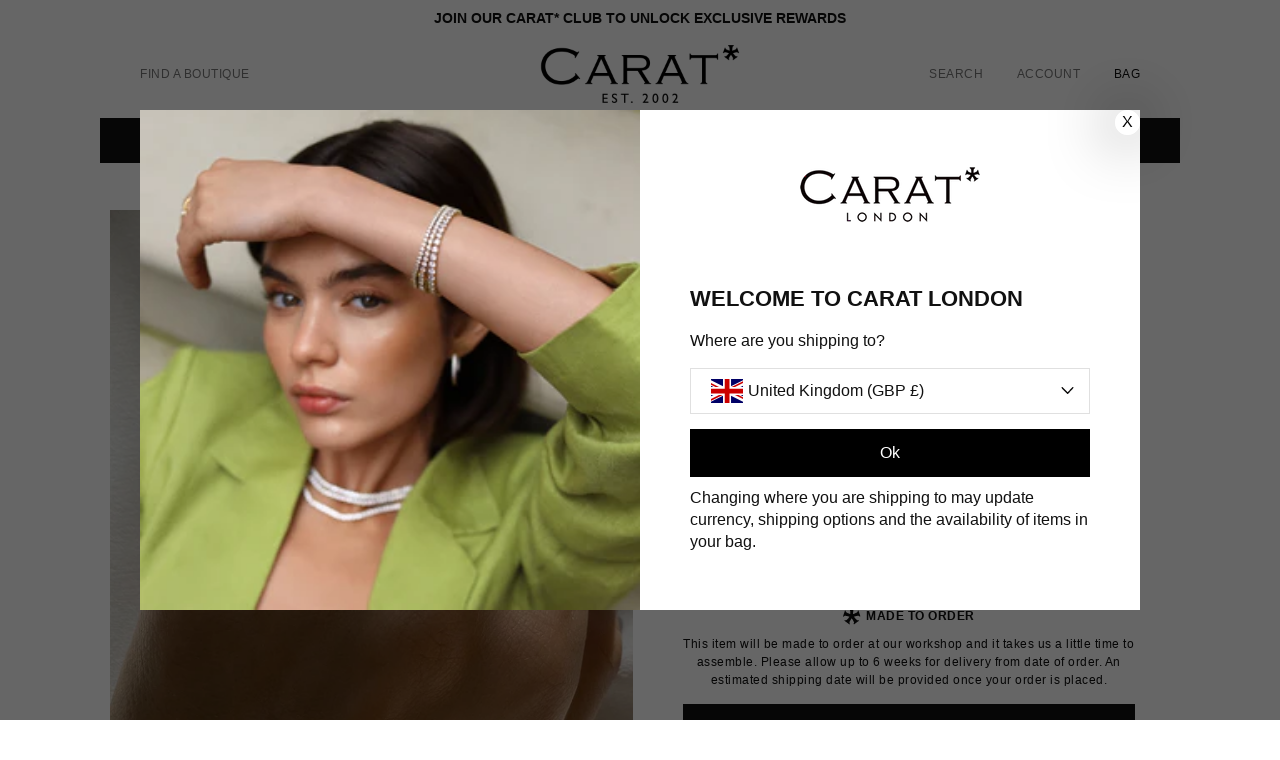

--- FILE ---
content_type: text/html; charset=utf-8
request_url: https://www.caratlondon.com/collections/cocktail-rings/products/harlow-canary-radiant-ring
body_size: 85326
content:
<!doctype html>
<!--[if IE 9]>
<html class="ie9 util-NoJs supports-no-cookies" lang="en"> <![endif]-->
<!--[if (gt IE 9)|!(IE)]><!--> <html class="util-NoJs supports-no-cookies" lang="en"> <!--<![endif]-->
  <head>  
    <script>
        window.dataLayer = window.dataLayer || [];
    </script>
    <!-- Google Tag Manager -->
    <script>(function(w,d,s,l,i){w[l]=w[l]||[];w[l].push({'gtm.start':
    new Date().getTime(),event:'gtm.js'});var f=d.getElementsByTagName(s)[0],
    j=d.createElement(s),dl=l!='dataLayer'?'&l='+l:'';j.async=true;j.src=
    'https://www.googletagmanager.com/gtm.js?id='+i+dl;f.parentNode.insertBefore(j,f);
    })(window,document,'script','dataLayer','GTM-MTZ82LH');</script>
    <!-- End Google Tag Manager -->
    
    <meta name="google-site-verification" content="9-mcx-iQx_pQhdEOQnixkihq-UiCnHHO3flz2DXBpGo" />
    <meta name="msvalidate.01" content="580959001B2ECFC7AC4FFBD86A87A730" />
    <meta charset="utf-8">
    <meta http-equiv="X-UA-Compatible" content="IE=edge">
    <meta name="viewport" content="width=device-width,initial-scale=1">   
    <meta name="theme-color" content="#ffffff">
    <meta name="p:domain_verify" content="93fc0058023106daefde7f4040bd9f9b"/>
	<meta name="facebook-domain-verification" content="k88gsdgy2fvgz4gazr2341hffqkxqy" />    
    <meta http-equiv="cache-control" content="no-cache" />
    <meta http-equiv="Pragma" content="no-cache" />
    <meta http-equiv="Expires" content="-1" />
    
    <link rel="preconnect" href="//cdn.shopify.com">
      
    
    
    <link rel="alternate" href="https://www.caratlondon.com/products/harlow-canary-radiant-ring" hreflang="en-gb" />
<link rel="alternate" href="https://www.caratlondon.com/products/harlow-canary-radiant-ring" hreflang="en-us" />
<link rel="alternate" href="https://www.caratlondon.com/products/harlow-canary-radiant-ring" hreflang="en" />
<link rel="alternate" href="https://www.caratlondon.com/products/harlow-canary-radiant-ring" hreflang="en" />


<link rel="alternate" href="https://www.caratlondon.com/products/harlow-canary-radiant-ring" hreflang="x-default" />


     <script>
    
   function setCookie(key, value, expiry) {
         var expires = new Date();
         expires.setTime(expires.getTime() + (expiry * 24 * 60 * 60 * 1000));
         document.cookie = key + '=' + value + ';path=/' + ';expires=' + expires.toUTCString();
       }
      function getCookie(name,c,C,i){

        c = document.cookie.split('; ');
        cookies = {};

        for(i=c.length-1; i>=0; i--){
          C = c[i].split('=');
          cookies[C[0]] = C[1];
        }

        return cookies[name];
    }	
    </script>      
  
    
   
    <script async src="https://www.googletagmanager.com/gtag/js?id=AW-852458444"></script>
    <script>
      window.dataLayer = window.dataLayer || [];
      function gtag(){dataLayer.push(arguments);}
      gtag('js', new Date());
      gtag('config', 'AW-852458444');
    </script><link rel="shortcut icon" href="//www.caratlondon.com/cdn/shop/files/favicon_32x32_836ff82a-d5dc-4917-a128-3647220d58b3_32x32.png?v=1614288158" type="image/png"><title>Harlow Canary 9K White Gold Radiant Ring by CARAT* LONDON
&ndash; CARAT* London UK</title><meta name="description" content="This spectacular cocktail ring is set with one of our premium Radiant Cuts and two Half Moon Cuts. 9K White Gold with 7ct. eq. Centre Stone."><link type="text/css" href="//www.caratlondon.com/cdn/shop/t/96/assets/tps_loader.css?v=24123435970949742831763978828" rel="stylesheet">
    
<meta property="og:site_name" content="CARAT* London UK">
<meta property="og:url" content="https://www.caratlondon.com/products/harlow-canary-radiant-ring">
<meta property="og:title" content="Harlow Yellow Ring 9K White Gold">
<meta property="og:type" content="product">
<meta property="og:description" content="This spectacular cocktail ring is set with one of our premium Radiant Cuts and two Half Moon Cuts. 9K White Gold with 7ct. eq. Centre Stone."><meta property="og:price:amount" content="569">
  <meta property="og:price:currency" content="GBP"><meta property="og:image" content="http://www.caratlondon.com/cdn/shop/files/Harlow-Canary-Radiant-Ring-d00dl_1024x1024.jpg?v=1696051821"><meta property="og:image" content="http://www.caratlondon.com/cdn/shop/files/Harlow-Canary-Radiant-Ring-9ss9_1024x1024.jpg?v=1696051821"><meta property="og:image" content="http://www.caratlondon.com/cdn/shop/files/Harlow-Canary-Radiant-Ring-ddd0s_1024x1024.jpg?v=1696051821">
<meta property="og:image:secure_url" content="https://www.caratlondon.com/cdn/shop/files/Harlow-Canary-Radiant-Ring-d00dl_1024x1024.jpg?v=1696051821"><meta property="og:image:secure_url" content="https://www.caratlondon.com/cdn/shop/files/Harlow-Canary-Radiant-Ring-9ss9_1024x1024.jpg?v=1696051821"><meta property="og:image:secure_url" content="https://www.caratlondon.com/cdn/shop/files/Harlow-Canary-Radiant-Ring-ddd0s_1024x1024.jpg?v=1696051821">

<meta name="twitter:site" content="@">
<meta name="twitter:card" content="summary_large_image">
<meta name="twitter:title" content="Harlow Yellow Ring 9K White Gold">
<meta name="twitter:description" content="This spectacular cocktail ring is set with one of our premium Radiant Cuts and two Half Moon Cuts. 9K White Gold with 7ct. eq. Centre Stone.">

    
<link rel="prefetch" href="//www.caratlondon.com/cdn/shop/t/96/assets/layout.checkout.css?v=102110677834254550161740371785" as="style"><link type="text/css" href="//www.caratlondon.com/cdn/shop/t/96/assets/layout.theme.css?v=136913493323877060881740371785" rel="stylesheet">
    

    <script>
      document.documentElement.className = document.documentElement.className.replace('util-NoJs', '');
      window.theme = {
        strings: {
          addToCart: "Add to Bag",
          soldOut: "Sold Out",
          unavailable: "Please Select an Option Above",
          addToCartTextSpecialOrder: "Special Order Now!",
          addToCartTextPreorder: "Pre-Order"
        },
        moneyFormat: "£{{amount_no_decimals}}"
      };
       

    </script>

  

    
  <script>
    if (window.localStorage && window.localStorage._tk_cache_v=146692) {
      document.documentElement.classList.add('wf-active')
      var script = document.createElement('script')
      script.innerHTML = window.localStorage._tk_cache_v=146692 + ";(function () {var timeout = setTimeout(function () {document.documentElement.classList.remove('wf-active');}, 300); Typekit.load({ async: false, active: function () { clearTimeout(timeout); }});})();";
      document.head.appendChild(script);
    }
    window._tk_onload = function () {
      var req = new XMLHttpRequest()
      req.addEventListener("load", function () {
        window.localStorage._tk_cache_v=146692 = this.responseText;
      });
      req.open("GET", "https://use.typekit.net/idk8emm.js");
      req.send();
    };
  </script>


  <script async
          src="https://use.typekit.net/idk8emm.js"
          onload="Typekit.load({ async: true, loading: window._tk_onload })"></script>

   

  <script>window.performance && window.performance.mark && window.performance.mark('shopify.content_for_header.start');</script><meta name="google-site-verification" content="GUgGs3Zq8m9_da6wcW7VWg5pcydBKV2K_Hlxdk_XGWs">
<meta name="google-site-verification" content="Erxi9rdLmysDOL1yw0LJMacqOxg8r2VjyJR1X9FWAdU">
<meta name="facebook-domain-verification" content="5p5uma76bmwz8pk4mfw8ge2l1htth4">
<meta id="shopify-digital-wallet" name="shopify-digital-wallet" content="/13066764346/digital_wallets/dialog">
<meta name="shopify-checkout-api-token" content="c9946bc7bbeca8a392d6df8f4585888a">
<meta id="in-context-paypal-metadata" data-shop-id="13066764346" data-venmo-supported="false" data-environment="production" data-locale="en_US" data-paypal-v4="true" data-currency="GBP">
<link rel="alternate" type="application/json+oembed" href="https://www.caratlondon.com/products/harlow-canary-radiant-ring.oembed">
<script async="async" src="/checkouts/internal/preloads.js?locale=en-GB"></script>
<link rel="preconnect" href="https://shop.app" crossorigin="anonymous">
<script async="async" src="https://shop.app/checkouts/internal/preloads.js?locale=en-GB&shop_id=13066764346" crossorigin="anonymous"></script>
<script id="apple-pay-shop-capabilities" type="application/json">{"shopId":13066764346,"countryCode":"GB","currencyCode":"GBP","merchantCapabilities":["supports3DS"],"merchantId":"gid:\/\/shopify\/Shop\/13066764346","merchantName":"CARAT* London UK","requiredBillingContactFields":["postalAddress","email","phone"],"requiredShippingContactFields":["postalAddress","email","phone"],"shippingType":"shipping","supportedNetworks":["visa","maestro","masterCard","amex","discover","elo"],"total":{"type":"pending","label":"CARAT* London UK","amount":"1.00"},"shopifyPaymentsEnabled":true,"supportsSubscriptions":true}</script>
<script id="shopify-features" type="application/json">{"accessToken":"c9946bc7bbeca8a392d6df8f4585888a","betas":["rich-media-storefront-analytics"],"domain":"www.caratlondon.com","predictiveSearch":true,"shopId":13066764346,"locale":"en"}</script>
<script>var Shopify = Shopify || {};
Shopify.shop = "uk-caratlondon.myshopify.com";
Shopify.locale = "en";
Shopify.currency = {"active":"GBP","rate":"1.0"};
Shopify.country = "GB";
Shopify.theme = {"name":"Carat London V1.0","id":126307467322,"schema_name":"Carat London by BAO","schema_version":"1.0.0","theme_store_id":null,"role":"main"};
Shopify.theme.handle = "null";
Shopify.theme.style = {"id":null,"handle":null};
Shopify.cdnHost = "www.caratlondon.com/cdn";
Shopify.routes = Shopify.routes || {};
Shopify.routes.root = "/";</script>
<script type="module">!function(o){(o.Shopify=o.Shopify||{}).modules=!0}(window);</script>
<script>!function(o){function n(){var o=[];function n(){o.push(Array.prototype.slice.apply(arguments))}return n.q=o,n}var t=o.Shopify=o.Shopify||{};t.loadFeatures=n(),t.autoloadFeatures=n()}(window);</script>
<script>
  window.ShopifyPay = window.ShopifyPay || {};
  window.ShopifyPay.apiHost = "shop.app\/pay";
  window.ShopifyPay.redirectState = null;
</script>
<script id="shop-js-analytics" type="application/json">{"pageType":"product"}</script>
<script defer="defer" async type="module" src="//www.caratlondon.com/cdn/shopifycloud/shop-js/modules/v2/client.init-shop-cart-sync_BT-GjEfc.en.esm.js"></script>
<script defer="defer" async type="module" src="//www.caratlondon.com/cdn/shopifycloud/shop-js/modules/v2/chunk.common_D58fp_Oc.esm.js"></script>
<script defer="defer" async type="module" src="//www.caratlondon.com/cdn/shopifycloud/shop-js/modules/v2/chunk.modal_xMitdFEc.esm.js"></script>
<script type="module">
  await import("//www.caratlondon.com/cdn/shopifycloud/shop-js/modules/v2/client.init-shop-cart-sync_BT-GjEfc.en.esm.js");
await import("//www.caratlondon.com/cdn/shopifycloud/shop-js/modules/v2/chunk.common_D58fp_Oc.esm.js");
await import("//www.caratlondon.com/cdn/shopifycloud/shop-js/modules/v2/chunk.modal_xMitdFEc.esm.js");

  window.Shopify.SignInWithShop?.initShopCartSync?.({"fedCMEnabled":true,"windoidEnabled":true});

</script>
<script>
  window.Shopify = window.Shopify || {};
  if (!window.Shopify.featureAssets) window.Shopify.featureAssets = {};
  window.Shopify.featureAssets['shop-js'] = {"shop-cart-sync":["modules/v2/client.shop-cart-sync_DZOKe7Ll.en.esm.js","modules/v2/chunk.common_D58fp_Oc.esm.js","modules/v2/chunk.modal_xMitdFEc.esm.js"],"init-fed-cm":["modules/v2/client.init-fed-cm_B6oLuCjv.en.esm.js","modules/v2/chunk.common_D58fp_Oc.esm.js","modules/v2/chunk.modal_xMitdFEc.esm.js"],"shop-cash-offers":["modules/v2/client.shop-cash-offers_D2sdYoxE.en.esm.js","modules/v2/chunk.common_D58fp_Oc.esm.js","modules/v2/chunk.modal_xMitdFEc.esm.js"],"shop-login-button":["modules/v2/client.shop-login-button_QeVjl5Y3.en.esm.js","modules/v2/chunk.common_D58fp_Oc.esm.js","modules/v2/chunk.modal_xMitdFEc.esm.js"],"pay-button":["modules/v2/client.pay-button_DXTOsIq6.en.esm.js","modules/v2/chunk.common_D58fp_Oc.esm.js","modules/v2/chunk.modal_xMitdFEc.esm.js"],"shop-button":["modules/v2/client.shop-button_DQZHx9pm.en.esm.js","modules/v2/chunk.common_D58fp_Oc.esm.js","modules/v2/chunk.modal_xMitdFEc.esm.js"],"avatar":["modules/v2/client.avatar_BTnouDA3.en.esm.js"],"init-windoid":["modules/v2/client.init-windoid_CR1B-cfM.en.esm.js","modules/v2/chunk.common_D58fp_Oc.esm.js","modules/v2/chunk.modal_xMitdFEc.esm.js"],"init-shop-for-new-customer-accounts":["modules/v2/client.init-shop-for-new-customer-accounts_C_vY_xzh.en.esm.js","modules/v2/client.shop-login-button_QeVjl5Y3.en.esm.js","modules/v2/chunk.common_D58fp_Oc.esm.js","modules/v2/chunk.modal_xMitdFEc.esm.js"],"init-shop-email-lookup-coordinator":["modules/v2/client.init-shop-email-lookup-coordinator_BI7n9ZSv.en.esm.js","modules/v2/chunk.common_D58fp_Oc.esm.js","modules/v2/chunk.modal_xMitdFEc.esm.js"],"init-shop-cart-sync":["modules/v2/client.init-shop-cart-sync_BT-GjEfc.en.esm.js","modules/v2/chunk.common_D58fp_Oc.esm.js","modules/v2/chunk.modal_xMitdFEc.esm.js"],"shop-toast-manager":["modules/v2/client.shop-toast-manager_DiYdP3xc.en.esm.js","modules/v2/chunk.common_D58fp_Oc.esm.js","modules/v2/chunk.modal_xMitdFEc.esm.js"],"init-customer-accounts":["modules/v2/client.init-customer-accounts_D9ZNqS-Q.en.esm.js","modules/v2/client.shop-login-button_QeVjl5Y3.en.esm.js","modules/v2/chunk.common_D58fp_Oc.esm.js","modules/v2/chunk.modal_xMitdFEc.esm.js"],"init-customer-accounts-sign-up":["modules/v2/client.init-customer-accounts-sign-up_iGw4briv.en.esm.js","modules/v2/client.shop-login-button_QeVjl5Y3.en.esm.js","modules/v2/chunk.common_D58fp_Oc.esm.js","modules/v2/chunk.modal_xMitdFEc.esm.js"],"shop-follow-button":["modules/v2/client.shop-follow-button_CqMgW2wH.en.esm.js","modules/v2/chunk.common_D58fp_Oc.esm.js","modules/v2/chunk.modal_xMitdFEc.esm.js"],"checkout-modal":["modules/v2/client.checkout-modal_xHeaAweL.en.esm.js","modules/v2/chunk.common_D58fp_Oc.esm.js","modules/v2/chunk.modal_xMitdFEc.esm.js"],"shop-login":["modules/v2/client.shop-login_D91U-Q7h.en.esm.js","modules/v2/chunk.common_D58fp_Oc.esm.js","modules/v2/chunk.modal_xMitdFEc.esm.js"],"lead-capture":["modules/v2/client.lead-capture_BJmE1dJe.en.esm.js","modules/v2/chunk.common_D58fp_Oc.esm.js","modules/v2/chunk.modal_xMitdFEc.esm.js"],"payment-terms":["modules/v2/client.payment-terms_Ci9AEqFq.en.esm.js","modules/v2/chunk.common_D58fp_Oc.esm.js","modules/v2/chunk.modal_xMitdFEc.esm.js"]};
</script>
<script>(function() {
  var isLoaded = false;
  function asyncLoad() {
    if (isLoaded) return;
    isLoaded = true;
    var urls = ["https:\/\/s.apprl.com\/js\/apprl.js?shop=uk-caratlondon.myshopify.com","https:\/\/cdn.weglot.com\/weglot_script_tag.js?shop=uk-caratlondon.myshopify.com","https:\/\/dr4qe3ddw9y32.cloudfront.net\/awin-shopify-integration-code.js?aid=105187\u0026v=shopifyApp_5.0.0\u0026ts=1736504668918\u0026shop=uk-caratlondon.myshopify.com"];
    for (var i = 0; i < urls.length; i++) {
      var s = document.createElement('script');
      s.type = 'text/javascript';
      s.async = true;
      s.src = urls[i];
      var x = document.getElementsByTagName('script')[0];
      x.parentNode.insertBefore(s, x);
    }
  };
  if(window.attachEvent) {
    window.attachEvent('onload', asyncLoad);
  } else {
    window.addEventListener('load', asyncLoad, false);
  }
})();</script>
<script id="__st">var __st={"a":13066764346,"offset":0,"reqid":"c9a1f987-03f0-4783-be19-07cc7430fd82-1769099731","pageurl":"www.caratlondon.com\/collections\/cocktail-rings\/products\/harlow-canary-radiant-ring","u":"29ced3d1015a","p":"product","rtyp":"product","rid":2033340284986};</script>
<script>window.ShopifyPaypalV4VisibilityTracking = true;</script>
<script id="captcha-bootstrap">!function(){'use strict';const t='contact',e='account',n='new_comment',o=[[t,t],['blogs',n],['comments',n],[t,'customer']],c=[[e,'customer_login'],[e,'guest_login'],[e,'recover_customer_password'],[e,'create_customer']],r=t=>t.map((([t,e])=>`form[action*='/${t}']:not([data-nocaptcha='true']) input[name='form_type'][value='${e}']`)).join(','),a=t=>()=>t?[...document.querySelectorAll(t)].map((t=>t.form)):[];function s(){const t=[...o],e=r(t);return a(e)}const i='password',u='form_key',d=['recaptcha-v3-token','g-recaptcha-response','h-captcha-response',i],f=()=>{try{return window.sessionStorage}catch{return}},m='__shopify_v',_=t=>t.elements[u];function p(t,e,n=!1){try{const o=window.sessionStorage,c=JSON.parse(o.getItem(e)),{data:r}=function(t){const{data:e,action:n}=t;return t[m]||n?{data:e,action:n}:{data:t,action:n}}(c);for(const[e,n]of Object.entries(r))t.elements[e]&&(t.elements[e].value=n);n&&o.removeItem(e)}catch(o){console.error('form repopulation failed',{error:o})}}const l='form_type',E='cptcha';function T(t){t.dataset[E]=!0}const w=window,h=w.document,L='Shopify',v='ce_forms',y='captcha';let A=!1;((t,e)=>{const n=(g='f06e6c50-85a8-45c8-87d0-21a2b65856fe',I='https://cdn.shopify.com/shopifycloud/storefront-forms-hcaptcha/ce_storefront_forms_captcha_hcaptcha.v1.5.2.iife.js',D={infoText:'Protected by hCaptcha',privacyText:'Privacy',termsText:'Terms'},(t,e,n)=>{const o=w[L][v],c=o.bindForm;if(c)return c(t,g,e,D).then(n);var r;o.q.push([[t,g,e,D],n]),r=I,A||(h.body.append(Object.assign(h.createElement('script'),{id:'captcha-provider',async:!0,src:r})),A=!0)});var g,I,D;w[L]=w[L]||{},w[L][v]=w[L][v]||{},w[L][v].q=[],w[L][y]=w[L][y]||{},w[L][y].protect=function(t,e){n(t,void 0,e),T(t)},Object.freeze(w[L][y]),function(t,e,n,w,h,L){const[v,y,A,g]=function(t,e,n){const i=e?o:[],u=t?c:[],d=[...i,...u],f=r(d),m=r(i),_=r(d.filter((([t,e])=>n.includes(e))));return[a(f),a(m),a(_),s()]}(w,h,L),I=t=>{const e=t.target;return e instanceof HTMLFormElement?e:e&&e.form},D=t=>v().includes(t);t.addEventListener('submit',(t=>{const e=I(t);if(!e)return;const n=D(e)&&!e.dataset.hcaptchaBound&&!e.dataset.recaptchaBound,o=_(e),c=g().includes(e)&&(!o||!o.value);(n||c)&&t.preventDefault(),c&&!n&&(function(t){try{if(!f())return;!function(t){const e=f();if(!e)return;const n=_(t);if(!n)return;const o=n.value;o&&e.removeItem(o)}(t);const e=Array.from(Array(32),(()=>Math.random().toString(36)[2])).join('');!function(t,e){_(t)||t.append(Object.assign(document.createElement('input'),{type:'hidden',name:u})),t.elements[u].value=e}(t,e),function(t,e){const n=f();if(!n)return;const o=[...t.querySelectorAll(`input[type='${i}']`)].map((({name:t})=>t)),c=[...d,...o],r={};for(const[a,s]of new FormData(t).entries())c.includes(a)||(r[a]=s);n.setItem(e,JSON.stringify({[m]:1,action:t.action,data:r}))}(t,e)}catch(e){console.error('failed to persist form',e)}}(e),e.submit())}));const S=(t,e)=>{t&&!t.dataset[E]&&(n(t,e.some((e=>e===t))),T(t))};for(const o of['focusin','change'])t.addEventListener(o,(t=>{const e=I(t);D(e)&&S(e,y())}));const B=e.get('form_key'),M=e.get(l),P=B&&M;t.addEventListener('DOMContentLoaded',(()=>{const t=y();if(P)for(const e of t)e.elements[l].value===M&&p(e,B);[...new Set([...A(),...v().filter((t=>'true'===t.dataset.shopifyCaptcha))])].forEach((e=>S(e,t)))}))}(h,new URLSearchParams(w.location.search),n,t,e,['guest_login'])})(!0,!0)}();</script>
<script integrity="sha256-4kQ18oKyAcykRKYeNunJcIwy7WH5gtpwJnB7kiuLZ1E=" data-source-attribution="shopify.loadfeatures" defer="defer" src="//www.caratlondon.com/cdn/shopifycloud/storefront/assets/storefront/load_feature-a0a9edcb.js" crossorigin="anonymous"></script>
<script crossorigin="anonymous" defer="defer" src="//www.caratlondon.com/cdn/shopifycloud/storefront/assets/shopify_pay/storefront-65b4c6d7.js?v=20250812"></script>
<script data-source-attribution="shopify.dynamic_checkout.dynamic.init">var Shopify=Shopify||{};Shopify.PaymentButton=Shopify.PaymentButton||{isStorefrontPortableWallets:!0,init:function(){window.Shopify.PaymentButton.init=function(){};var t=document.createElement("script");t.src="https://www.caratlondon.com/cdn/shopifycloud/portable-wallets/latest/portable-wallets.en.js",t.type="module",document.head.appendChild(t)}};
</script>
<script data-source-attribution="shopify.dynamic_checkout.buyer_consent">
  function portableWalletsHideBuyerConsent(e){var t=document.getElementById("shopify-buyer-consent"),n=document.getElementById("shopify-subscription-policy-button");t&&n&&(t.classList.add("hidden"),t.setAttribute("aria-hidden","true"),n.removeEventListener("click",e))}function portableWalletsShowBuyerConsent(e){var t=document.getElementById("shopify-buyer-consent"),n=document.getElementById("shopify-subscription-policy-button");t&&n&&(t.classList.remove("hidden"),t.removeAttribute("aria-hidden"),n.addEventListener("click",e))}window.Shopify?.PaymentButton&&(window.Shopify.PaymentButton.hideBuyerConsent=portableWalletsHideBuyerConsent,window.Shopify.PaymentButton.showBuyerConsent=portableWalletsShowBuyerConsent);
</script>
<script data-source-attribution="shopify.dynamic_checkout.cart.bootstrap">document.addEventListener("DOMContentLoaded",(function(){function t(){return document.querySelector("shopify-accelerated-checkout-cart, shopify-accelerated-checkout")}if(t())Shopify.PaymentButton.init();else{new MutationObserver((function(e,n){t()&&(Shopify.PaymentButton.init(),n.disconnect())})).observe(document.body,{childList:!0,subtree:!0})}}));
</script>
<link id="shopify-accelerated-checkout-styles" rel="stylesheet" media="screen" href="https://www.caratlondon.com/cdn/shopifycloud/portable-wallets/latest/accelerated-checkout-backwards-compat.css" crossorigin="anonymous">
<style id="shopify-accelerated-checkout-cart">
        #shopify-buyer-consent {
  margin-top: 1em;
  display: inline-block;
  width: 100%;
}

#shopify-buyer-consent.hidden {
  display: none;
}

#shopify-subscription-policy-button {
  background: none;
  border: none;
  padding: 0;
  text-decoration: underline;
  font-size: inherit;
  cursor: pointer;
}

#shopify-subscription-policy-button::before {
  box-shadow: none;
}

      </style>
<script id="sections-script" data-sections="product-recommendations" defer="defer" src="//www.caratlondon.com/cdn/shop/t/96/compiled_assets/scripts.js?v=146692"></script>
<script>window.performance && window.performance.mark && window.performance.mark('shopify.content_for_header.end');</script>

    <style data-shopify>
      @font-face {
  font-family: Cabin;
  font-weight: 400;
  font-style: normal;
  font-display: swap;
  src: url("//www.caratlondon.com/cdn/fonts/cabin/cabin_n4.cefc6494a78f87584a6f312fea532919154f66fe.woff2") format("woff2"),
       url("//www.caratlondon.com/cdn/fonts/cabin/cabin_n4.8c16611b00f59d27f4b27ce4328dfe514ce77517.woff") format("woff");
}

      @font-face {
  font-family: Cabin;
  font-weight: 700;
  font-style: normal;
  font-display: swap;
  src: url("//www.caratlondon.com/cdn/fonts/cabin/cabin_n7.255204a342bfdbc9ae2017bd4e6a90f8dbb2f561.woff2") format("woff2"),
       url("//www.caratlondon.com/cdn/fonts/cabin/cabin_n7.e2afa22a0d0f4b64da3569c990897429d40ff5c0.woff") format("woff");
}

      @font-face {
  font-family: Cabin;
  font-weight: 400;
  font-style: italic;
  font-display: swap;
  src: url("//www.caratlondon.com/cdn/fonts/cabin/cabin_i4.d89c1b32b09ecbc46c12781fcf7b2085f17c0be9.woff2") format("woff2"),
       url("//www.caratlondon.com/cdn/fonts/cabin/cabin_i4.0a521b11d0b69adfc41e22a263eec7c02aecfe99.woff") format("woff");
}

      @font-face {
  font-family: Cabin;
  font-weight: 700;
  font-style: italic;
  font-display: swap;
  src: url("//www.caratlondon.com/cdn/fonts/cabin/cabin_i7.ef2404c08a493e7ccbc92d8c39adf683f40e1fb5.woff2") format("woff2"),
       url("//www.caratlondon.com/cdn/fonts/cabin/cabin_i7.480421791818000fc8a5d4134822321b5d7964f8.woff") format("woff");
}

      @font-face {
  font-family: "Bodoni Moda";
  font-weight: 400;
  font-style: normal;
  font-display: swap;
  src: url("//www.caratlondon.com/cdn/fonts/bodoni_moda/bodonimoda_n4.025af1859727a91866b3c708393a6dc972156491.woff2") format("woff2"),
       url("//www.caratlondon.com/cdn/fonts/bodoni_moda/bodonimoda_n4.aebb4417dfed0dc5ec4a330249c3862add089916.woff") format("woff");
}

      
      :root{
        --font-body-family: Cabin, sans-serif;
        --font-body-style: normal;
        --font-body-weight: 400;
        --font-body-weight-bold: 700;

        --font-heading-family: "Bodoni Moda", serif;
        --font-heading-style: normal;
        --font-heading-weight: 400;

        --font-body-scale: 1.0;
        --font-heading-scale: 1.0;

        --page-width: 120rem;
        --page-width-margin: 0rem;

        --buttons-radius: 10px;
        --buttons-radius-outset: 11px;
        --buttons-border-width: 1px;
        --buttons-border-opacity: 1.0;
        --buttons-shadow-opacity: 0.0;
        --buttons-shadow-visible: 0;
        --buttons-shadow-horizontal-offset: 0px;
        --buttons-shadow-vertical-offset: 4px;
        --buttons-shadow-blur-radius: 5px;
        --buttons-border-offset: 0.3px;
        --badge-corner-radius: 0.0rem;
        --inputs-radius: 6px;
        --inputs-border-width: 1px;
        --inputs-border-opacity: 0.55;
        --inputs-shadow-opacity: 0.0;
        --inputs-shadow-horizontal-offset: 0px;
        --inputs-margin-offset: 0px;
        --inputs-shadow-vertical-offset: 0px;
        --inputs-shadow-blur-radius: 0px;
        --inputs-radius-outset: 7px;

        --variant-pills-radius: 40px;
        --variant-pills-border-width: 1px;
        --variant-pills-border-opacity: 0.55;
        --variant-pills-shadow-opacity: 0.0;
        --variant-pills-shadow-horizontal-offset: 0px;
        --variant-pills-shadow-vertical-offset: 0px;
        --variant-pills-shadow-blur-radius: 0px;
      }
    </style>

  
<link rel="preload" href="//www.caratlondon.com/cdn/shop/t/96/assets/temp-gd.scss.css?v=121254480617835641671740371785" as="style" onload="this.onload=null;this.rel='stylesheet'">
<noscript><link rel="stylesheet" href="//www.caratlondon.com/cdn/shop/t/96/assets/temp-gd.scss.css?v=121254480617835641671740371785"></noscript>
<link rel="preload" href="//www.caratlondon.com/cdn/shop/t/96/assets/tps_main.css?v=77786785373181350731768899051" as="style" onload="this.onload=null;this.rel='stylesheet'">
<noscript><link rel="stylesheet" href="//www.caratlondon.com/cdn/shop/t/96/assets/tps_main.css?v=77786785373181350731768899051"></noscript>   
<link rel="preload" href="//www.caratlondon.com/cdn/shop/t/96/assets/custom.css?v=3940745941960184771740371506" as="style" onload="this.onload=null;this.rel='stylesheet'">
<noscript><link rel="stylesheet" href="//www.caratlondon.com/cdn/shop/t/96/assets/custom.css?v=3940745941960184771740371506"></noscript>
    
<!-- "snippets/sca-quick-view-init.liquid" was not rendered, the associated app was uninstalled -->

<script>
    
    
    
    
    var gsf_conversion_data = {page_type : 'product', event : 'view_item', data : {product_data : [{variant_id : 20429192560698, product_id : 2033340284986, name : "Harlow Yellow Ring 9K White Gold", price : "569", currency : "GBP", sku : "CR9KW-HARL-LY1310-5", brand : "CARAT* LONDON", variant : "J", category : "Ring Cocktail", quantity : "0" }], total_price : "569", shop_currency : "GBP"}};
    
</script>
 
    
      <!--Stamped Main Script: Begin-->
<script>function myInit(){ StampedFn.init({ apiKey: 'pubkey-37207sxw976dT1wm8jrDh1SCO047p6', sId: '142923' }); }</script>
<script async onload="myInit()" type="text/javascript" src="https://cdn1.stamped.io/files/widget.min.js"></script>
<!--Stamped Main Script: End -->

<link rel="preconnect" href="https://fonts.googleapis.com">
<link rel="preconnect" href="https://fonts.gstatic.com" crossorigin>
<link href="https://fonts.googleapis.com/css2?family=Open+Sans:ital,wght@0,300..800;1,300..800&display=swap" rel="stylesheet">

   <script src="//www.caratlondon.com/cdn/shop/t/96/assets/predictive-search.js?v=29250589811079423231740371646" defer="defer"></script>    
   <script src="//www.caratlondon.com/cdn/shop/t/96/assets/custom.js?v=152750702289192639161742797383" defer="defer"></script> 



<!-- BEGIN app block: shopify://apps/klaviyo-email-marketing-sms/blocks/klaviyo-onsite-embed/2632fe16-c075-4321-a88b-50b567f42507 -->












  <script async src="https://static.klaviyo.com/onsite/js/PXgGAh/klaviyo.js?company_id=PXgGAh"></script>
  <script>!function(){if(!window.klaviyo){window._klOnsite=window._klOnsite||[];try{window.klaviyo=new Proxy({},{get:function(n,i){return"push"===i?function(){var n;(n=window._klOnsite).push.apply(n,arguments)}:function(){for(var n=arguments.length,o=new Array(n),w=0;w<n;w++)o[w]=arguments[w];var t="function"==typeof o[o.length-1]?o.pop():void 0,e=new Promise((function(n){window._klOnsite.push([i].concat(o,[function(i){t&&t(i),n(i)}]))}));return e}}})}catch(n){window.klaviyo=window.klaviyo||[],window.klaviyo.push=function(){var n;(n=window._klOnsite).push.apply(n,arguments)}}}}();</script>

  
    <script id="viewed_product">
      if (item == null) {
        var _learnq = _learnq || [];

        var MetafieldReviews = null
        var MetafieldYotpoRating = null
        var MetafieldYotpoCount = null
        var MetafieldLooxRating = null
        var MetafieldLooxCount = null
        var okendoProduct = null
        var okendoProductReviewCount = null
        var okendoProductReviewAverageValue = null
        try {
          // The following fields are used for Customer Hub recently viewed in order to add reviews.
          // This information is not part of __kla_viewed. Instead, it is part of __kla_viewed_reviewed_items
          MetafieldReviews = {"rating":{"scale_min":"1.0","scale_max":"5.0","value":"4.666666666"},"rating_count":3};
          MetafieldYotpoRating = null
          MetafieldYotpoCount = null
          MetafieldLooxRating = null
          MetafieldLooxCount = null

          okendoProduct = null
          // If the okendo metafield is not legacy, it will error, which then requires the new json formatted data
          if (okendoProduct && 'error' in okendoProduct) {
            okendoProduct = null
          }
          okendoProductReviewCount = okendoProduct ? okendoProduct.reviewCount : null
          okendoProductReviewAverageValue = okendoProduct ? okendoProduct.reviewAverageValue : null
        } catch (error) {
          console.error('Error in Klaviyo onsite reviews tracking:', error);
        }

        var item = {
          Name: "Harlow Yellow Ring 9K White Gold",
          ProductID: 2033340284986,
          Categories: ["All Jewellery","all products","All Rings","ALL SOLID GOLD","BESTSELLERS","Cocktail Edit","Cocktail Rings","Coloured Gemstones","Date Night","Gemstone Rings","Jewellery Gift Ideas for Over £250","Party Time","SOLID GOLD RINGS"],
          ImageURL: "https://www.caratlondon.com/cdn/shop/files/Harlow-Canary-Radiant-Ring-d00dl_grande.jpg?v=1696051821",
          URL: "https://www.caratlondon.com/products/harlow-canary-radiant-ring",
          Brand: "CARAT* LONDON",
          Price: "£569",
          Value: "569",
          CompareAtPrice: "£0"
        };
        _learnq.push(['track', 'Viewed Product', item]);
        _learnq.push(['trackViewedItem', {
          Title: item.Name,
          ItemId: item.ProductID,
          Categories: item.Categories,
          ImageUrl: item.ImageURL,
          Url: item.URL,
          Metadata: {
            Brand: item.Brand,
            Price: item.Price,
            Value: item.Value,
            CompareAtPrice: item.CompareAtPrice
          },
          metafields:{
            reviews: MetafieldReviews,
            yotpo:{
              rating: MetafieldYotpoRating,
              count: MetafieldYotpoCount,
            },
            loox:{
              rating: MetafieldLooxRating,
              count: MetafieldLooxCount,
            },
            okendo: {
              rating: okendoProductReviewAverageValue,
              count: okendoProductReviewCount,
            }
          }
        }]);
      }
    </script>
  




  <script>
    window.klaviyoReviewsProductDesignMode = false
  </script>







<!-- END app block --><!-- BEGIN app block: shopify://apps/loyalty-rewards-and-referrals/blocks/embed-sdk/6f172e67-4106-4ac0-89c5-b32a069b3101 -->

<style
  type='text/css'
  data-lion-app-styles='main'
  data-lion-app-styles-settings='{&quot;disableBundledCSS&quot;:false,&quot;disableBundledFonts&quot;:false,&quot;useClassIsolator&quot;:false}'
></style>

<!-- loyaltylion.snippet.version=8056bbc037+8007 -->

<script>
  
  !function(t,n){function o(n){var o=t.getElementsByTagName("script")[0],i=t.createElement("script");i.src=n,i.crossOrigin="",o.parentNode.insertBefore(i,o)}if(!n.isLoyaltyLion){window.loyaltylion=n,void 0===window.lion&&(window.lion=n),n.version=2,n.isLoyaltyLion=!0;var i=new Date,e=i.getFullYear().toString()+i.getMonth().toString()+i.getDate().toString();o("https://sdk.loyaltylion.net/static/2/loader.js?t="+e);var r=!1;n.init=function(t){if(r)throw new Error("Cannot call lion.init more than once");r=!0;var a=n._token=t.token;if(!a)throw new Error("Token must be supplied to lion.init");for(var l=[],s="_push configure bootstrap shutdown on removeListener authenticateCustomer".split(" "),c=0;c<s.length;c+=1)!function(t,n){t[n]=function(){l.push([n,Array.prototype.slice.call(arguments,0)])}}(n,s[c]);o("https://sdk.loyaltylion.net/sdk/start/"+a+".js?t="+e+i.getHours().toString()),n._initData=t,n._buffer=l}}}(document,window.loyaltylion||[]);

  
    
      loyaltylion.init(
        { token: "ed3c273042a2bb2b8a8db2c5a083b58f" }
      );
    
  

  loyaltylion.configure({
    disableBundledCSS: false,
    disableBundledFonts: false,
    useClassIsolator: false,
  })

  
</script>



<!-- END app block --><script src="https://cdn.shopify.com/extensions/6da6ffdd-cf2b-4a18-80e5-578ff81399ca/klarna-on-site-messaging-33/assets/index.js" type="text/javascript" defer="defer"></script>
<link rel="canonical" href="https://www.caratlondon.com/products/harlow-canary-radiant-ring">
<link href="https://monorail-edge.shopifysvc.com" rel="dns-prefetch">
<script>(function(){if ("sendBeacon" in navigator && "performance" in window) {try {var session_token_from_headers = performance.getEntriesByType('navigation')[0].serverTiming.find(x => x.name == '_s').description;} catch {var session_token_from_headers = undefined;}var session_cookie_matches = document.cookie.match(/_shopify_s=([^;]*)/);var session_token_from_cookie = session_cookie_matches && session_cookie_matches.length === 2 ? session_cookie_matches[1] : "";var session_token = session_token_from_headers || session_token_from_cookie || "";function handle_abandonment_event(e) {var entries = performance.getEntries().filter(function(entry) {return /monorail-edge.shopifysvc.com/.test(entry.name);});if (!window.abandonment_tracked && entries.length === 0) {window.abandonment_tracked = true;var currentMs = Date.now();var navigation_start = performance.timing.navigationStart;var payload = {shop_id: 13066764346,url: window.location.href,navigation_start,duration: currentMs - navigation_start,session_token,page_type: "product"};window.navigator.sendBeacon("https://monorail-edge.shopifysvc.com/v1/produce", JSON.stringify({schema_id: "online_store_buyer_site_abandonment/1.1",payload: payload,metadata: {event_created_at_ms: currentMs,event_sent_at_ms: currentMs}}));}}window.addEventListener('pagehide', handle_abandonment_event);}}());</script>
<script id="web-pixels-manager-setup">(function e(e,d,r,n,o){if(void 0===o&&(o={}),!Boolean(null===(a=null===(i=window.Shopify)||void 0===i?void 0:i.analytics)||void 0===a?void 0:a.replayQueue)){var i,a;window.Shopify=window.Shopify||{};var t=window.Shopify;t.analytics=t.analytics||{};var s=t.analytics;s.replayQueue=[],s.publish=function(e,d,r){return s.replayQueue.push([e,d,r]),!0};try{self.performance.mark("wpm:start")}catch(e){}var l=function(){var e={modern:/Edge?\/(1{2}[4-9]|1[2-9]\d|[2-9]\d{2}|\d{4,})\.\d+(\.\d+|)|Firefox\/(1{2}[4-9]|1[2-9]\d|[2-9]\d{2}|\d{4,})\.\d+(\.\d+|)|Chrom(ium|e)\/(9{2}|\d{3,})\.\d+(\.\d+|)|(Maci|X1{2}).+ Version\/(15\.\d+|(1[6-9]|[2-9]\d|\d{3,})\.\d+)([,.]\d+|)( \(\w+\)|)( Mobile\/\w+|) Safari\/|Chrome.+OPR\/(9{2}|\d{3,})\.\d+\.\d+|(CPU[ +]OS|iPhone[ +]OS|CPU[ +]iPhone|CPU IPhone OS|CPU iPad OS)[ +]+(15[._]\d+|(1[6-9]|[2-9]\d|\d{3,})[._]\d+)([._]\d+|)|Android:?[ /-](13[3-9]|1[4-9]\d|[2-9]\d{2}|\d{4,})(\.\d+|)(\.\d+|)|Android.+Firefox\/(13[5-9]|1[4-9]\d|[2-9]\d{2}|\d{4,})\.\d+(\.\d+|)|Android.+Chrom(ium|e)\/(13[3-9]|1[4-9]\d|[2-9]\d{2}|\d{4,})\.\d+(\.\d+|)|SamsungBrowser\/([2-9]\d|\d{3,})\.\d+/,legacy:/Edge?\/(1[6-9]|[2-9]\d|\d{3,})\.\d+(\.\d+|)|Firefox\/(5[4-9]|[6-9]\d|\d{3,})\.\d+(\.\d+|)|Chrom(ium|e)\/(5[1-9]|[6-9]\d|\d{3,})\.\d+(\.\d+|)([\d.]+$|.*Safari\/(?![\d.]+ Edge\/[\d.]+$))|(Maci|X1{2}).+ Version\/(10\.\d+|(1[1-9]|[2-9]\d|\d{3,})\.\d+)([,.]\d+|)( \(\w+\)|)( Mobile\/\w+|) Safari\/|Chrome.+OPR\/(3[89]|[4-9]\d|\d{3,})\.\d+\.\d+|(CPU[ +]OS|iPhone[ +]OS|CPU[ +]iPhone|CPU IPhone OS|CPU iPad OS)[ +]+(10[._]\d+|(1[1-9]|[2-9]\d|\d{3,})[._]\d+)([._]\d+|)|Android:?[ /-](13[3-9]|1[4-9]\d|[2-9]\d{2}|\d{4,})(\.\d+|)(\.\d+|)|Mobile Safari.+OPR\/([89]\d|\d{3,})\.\d+\.\d+|Android.+Firefox\/(13[5-9]|1[4-9]\d|[2-9]\d{2}|\d{4,})\.\d+(\.\d+|)|Android.+Chrom(ium|e)\/(13[3-9]|1[4-9]\d|[2-9]\d{2}|\d{4,})\.\d+(\.\d+|)|Android.+(UC? ?Browser|UCWEB|U3)[ /]?(15\.([5-9]|\d{2,})|(1[6-9]|[2-9]\d|\d{3,})\.\d+)\.\d+|SamsungBrowser\/(5\.\d+|([6-9]|\d{2,})\.\d+)|Android.+MQ{2}Browser\/(14(\.(9|\d{2,})|)|(1[5-9]|[2-9]\d|\d{3,})(\.\d+|))(\.\d+|)|K[Aa][Ii]OS\/(3\.\d+|([4-9]|\d{2,})\.\d+)(\.\d+|)/},d=e.modern,r=e.legacy,n=navigator.userAgent;return n.match(d)?"modern":n.match(r)?"legacy":"unknown"}(),u="modern"===l?"modern":"legacy",c=(null!=n?n:{modern:"",legacy:""})[u],f=function(e){return[e.baseUrl,"/wpm","/b",e.hashVersion,"modern"===e.buildTarget?"m":"l",".js"].join("")}({baseUrl:d,hashVersion:r,buildTarget:u}),m=function(e){var d=e.version,r=e.bundleTarget,n=e.surface,o=e.pageUrl,i=e.monorailEndpoint;return{emit:function(e){var a=e.status,t=e.errorMsg,s=(new Date).getTime(),l=JSON.stringify({metadata:{event_sent_at_ms:s},events:[{schema_id:"web_pixels_manager_load/3.1",payload:{version:d,bundle_target:r,page_url:o,status:a,surface:n,error_msg:t},metadata:{event_created_at_ms:s}}]});if(!i)return console&&console.warn&&console.warn("[Web Pixels Manager] No Monorail endpoint provided, skipping logging."),!1;try{return self.navigator.sendBeacon.bind(self.navigator)(i,l)}catch(e){}var u=new XMLHttpRequest;try{return u.open("POST",i,!0),u.setRequestHeader("Content-Type","text/plain"),u.send(l),!0}catch(e){return console&&console.warn&&console.warn("[Web Pixels Manager] Got an unhandled error while logging to Monorail."),!1}}}}({version:r,bundleTarget:l,surface:e.surface,pageUrl:self.location.href,monorailEndpoint:e.monorailEndpoint});try{o.browserTarget=l,function(e){var d=e.src,r=e.async,n=void 0===r||r,o=e.onload,i=e.onerror,a=e.sri,t=e.scriptDataAttributes,s=void 0===t?{}:t,l=document.createElement("script"),u=document.querySelector("head"),c=document.querySelector("body");if(l.async=n,l.src=d,a&&(l.integrity=a,l.crossOrigin="anonymous"),s)for(var f in s)if(Object.prototype.hasOwnProperty.call(s,f))try{l.dataset[f]=s[f]}catch(e){}if(o&&l.addEventListener("load",o),i&&l.addEventListener("error",i),u)u.appendChild(l);else{if(!c)throw new Error("Did not find a head or body element to append the script");c.appendChild(l)}}({src:f,async:!0,onload:function(){if(!function(){var e,d;return Boolean(null===(d=null===(e=window.Shopify)||void 0===e?void 0:e.analytics)||void 0===d?void 0:d.initialized)}()){var d=window.webPixelsManager.init(e)||void 0;if(d){var r=window.Shopify.analytics;r.replayQueue.forEach((function(e){var r=e[0],n=e[1],o=e[2];d.publishCustomEvent(r,n,o)})),r.replayQueue=[],r.publish=d.publishCustomEvent,r.visitor=d.visitor,r.initialized=!0}}},onerror:function(){return m.emit({status:"failed",errorMsg:"".concat(f," has failed to load")})},sri:function(e){var d=/^sha384-[A-Za-z0-9+/=]+$/;return"string"==typeof e&&d.test(e)}(c)?c:"",scriptDataAttributes:o}),m.emit({status:"loading"})}catch(e){m.emit({status:"failed",errorMsg:(null==e?void 0:e.message)||"Unknown error"})}}})({shopId: 13066764346,storefrontBaseUrl: "https://www.caratlondon.com",extensionsBaseUrl: "https://extensions.shopifycdn.com/cdn/shopifycloud/web-pixels-manager",monorailEndpoint: "https://monorail-edge.shopifysvc.com/unstable/produce_batch",surface: "storefront-renderer",enabledBetaFlags: ["2dca8a86"],webPixelsConfigList: [{"id":"604799034","configuration":"{\"myshopifyDomain\":\"uk-caratlondon.myshopify.com\"}","eventPayloadVersion":"v1","runtimeContext":"STRICT","scriptVersion":"23b97d18e2aa74363140dc29c9284e87","type":"APP","apiClientId":2775569,"privacyPurposes":["ANALYTICS","MARKETING","SALE_OF_DATA"],"dataSharingAdjustments":{"protectedCustomerApprovalScopes":["read_customer_address","read_customer_email","read_customer_name","read_customer_phone","read_customer_personal_data"]}},{"id":"582058042","configuration":"{\"accountID\":\"PXgGAh\",\"webPixelConfig\":\"eyJlbmFibGVBZGRlZFRvQ2FydEV2ZW50cyI6IHRydWV9\"}","eventPayloadVersion":"v1","runtimeContext":"STRICT","scriptVersion":"524f6c1ee37bacdca7657a665bdca589","type":"APP","apiClientId":123074,"privacyPurposes":["ANALYTICS","MARKETING"],"dataSharingAdjustments":{"protectedCustomerApprovalScopes":["read_customer_address","read_customer_email","read_customer_name","read_customer_personal_data","read_customer_phone"]}},{"id":"282722362","configuration":"{\"config\":\"{\\\"google_tag_ids\\\":[\\\"AW-852458444\\\",\\\"GT-MKRCWVSS\\\"],\\\"target_country\\\":\\\"GB\\\",\\\"gtag_events\\\":[{\\\"type\\\":\\\"begin_checkout\\\",\\\"action_label\\\":\\\"AW-852458444\\\/46LDCLebuMYaEMz3vZYD\\\"},{\\\"type\\\":\\\"search\\\",\\\"action_label\\\":\\\"AW-852458444\\\/BociCMObuMYaEMz3vZYD\\\"},{\\\"type\\\":\\\"view_item\\\",\\\"action_label\\\":[\\\"AW-852458444\\\/Di0ZCMCbuMYaEMz3vZYD\\\",\\\"MC-2J8QLJG01N\\\"]},{\\\"type\\\":\\\"purchase\\\",\\\"action_label\\\":[\\\"AW-852458444\\\/Vx_nCLSbuMYaEMz3vZYD\\\",\\\"MC-2J8QLJG01N\\\"]},{\\\"type\\\":\\\"page_view\\\",\\\"action_label\\\":[\\\"AW-852458444\\\/Pu88CL2buMYaEMz3vZYD\\\",\\\"MC-2J8QLJG01N\\\"]},{\\\"type\\\":\\\"add_payment_info\\\",\\\"action_label\\\":\\\"AW-852458444\\\/YS5HCMabuMYaEMz3vZYD\\\"},{\\\"type\\\":\\\"add_to_cart\\\",\\\"action_label\\\":\\\"AW-852458444\\\/OR8CCLqbuMYaEMz3vZYD\\\"}],\\\"enable_monitoring_mode\\\":false}\"}","eventPayloadVersion":"v1","runtimeContext":"OPEN","scriptVersion":"b2a88bafab3e21179ed38636efcd8a93","type":"APP","apiClientId":1780363,"privacyPurposes":[],"dataSharingAdjustments":{"protectedCustomerApprovalScopes":["read_customer_address","read_customer_email","read_customer_name","read_customer_personal_data","read_customer_phone"]}},{"id":"267616314","configuration":"{\"advertiserId\":\"105187\",\"shopDomain\":\"uk-caratlondon.myshopify.com\",\"appVersion\":\"shopifyApp_5.0.0\"}","eventPayloadVersion":"v1","runtimeContext":"STRICT","scriptVersion":"1a9b197b9c069133fae8fa2fc7a957a6","type":"APP","apiClientId":2887701,"privacyPurposes":["ANALYTICS","MARKETING"],"dataSharingAdjustments":{"protectedCustomerApprovalScopes":["read_customer_personal_data"]}},{"id":"203259962","configuration":"{\"pixelCode\":\"C54QRHOD4901Q1OV05FG\"}","eventPayloadVersion":"v1","runtimeContext":"STRICT","scriptVersion":"22e92c2ad45662f435e4801458fb78cc","type":"APP","apiClientId":4383523,"privacyPurposes":["ANALYTICS","MARKETING","SALE_OF_DATA"],"dataSharingAdjustments":{"protectedCustomerApprovalScopes":["read_customer_address","read_customer_email","read_customer_name","read_customer_personal_data","read_customer_phone"]}},{"id":"136871994","configuration":"{\"pixel_id\":\"211324892707639\",\"pixel_type\":\"facebook_pixel\",\"metaapp_system_user_token\":\"-\"}","eventPayloadVersion":"v1","runtimeContext":"OPEN","scriptVersion":"ca16bc87fe92b6042fbaa3acc2fbdaa6","type":"APP","apiClientId":2329312,"privacyPurposes":["ANALYTICS","MARKETING","SALE_OF_DATA"],"dataSharingAdjustments":{"protectedCustomerApprovalScopes":["read_customer_address","read_customer_email","read_customer_name","read_customer_personal_data","read_customer_phone"]}},{"id":"32636986","configuration":"{\"tagID\":\"2613666636589\"}","eventPayloadVersion":"v1","runtimeContext":"STRICT","scriptVersion":"18031546ee651571ed29edbe71a3550b","type":"APP","apiClientId":3009811,"privacyPurposes":["ANALYTICS","MARKETING","SALE_OF_DATA"],"dataSharingAdjustments":{"protectedCustomerApprovalScopes":["read_customer_address","read_customer_email","read_customer_name","read_customer_personal_data","read_customer_phone"]}},{"id":"91619386","eventPayloadVersion":"1","runtimeContext":"LAX","scriptVersion":"36","type":"CUSTOM","privacyPurposes":["ANALYTICS","MARKETING","SALE_OF_DATA"],"name":"Block B2B Purchases"},{"id":"shopify-app-pixel","configuration":"{}","eventPayloadVersion":"v1","runtimeContext":"STRICT","scriptVersion":"0450","apiClientId":"shopify-pixel","type":"APP","privacyPurposes":["ANALYTICS","MARKETING"]},{"id":"shopify-custom-pixel","eventPayloadVersion":"v1","runtimeContext":"LAX","scriptVersion":"0450","apiClientId":"shopify-pixel","type":"CUSTOM","privacyPurposes":["ANALYTICS","MARKETING"]}],isMerchantRequest: false,initData: {"shop":{"name":"CARAT* London UK","paymentSettings":{"currencyCode":"GBP"},"myshopifyDomain":"uk-caratlondon.myshopify.com","countryCode":"GB","storefrontUrl":"https:\/\/www.caratlondon.com"},"customer":null,"cart":null,"checkout":null,"productVariants":[{"price":{"amount":569.0,"currencyCode":"GBP"},"product":{"title":"Harlow Yellow Ring 9K White Gold","vendor":"CARAT* LONDON","id":"2033340284986","untranslatedTitle":"Harlow Yellow Ring 9K White Gold","url":"\/products\/harlow-canary-radiant-ring","type":"Ring Cocktail"},"id":"20429192560698","image":{"src":"\/\/www.caratlondon.com\/cdn\/shop\/files\/Harlow-Canary-Radiant-Ring-d00dl.jpg?v=1696051821"},"sku":"CR9KW-HARL-LY1310-5","title":"J","untranslatedTitle":"J"},{"price":{"amount":569.0,"currencyCode":"GBP"},"product":{"title":"Harlow Yellow Ring 9K White Gold","vendor":"CARAT* LONDON","id":"2033340284986","untranslatedTitle":"Harlow Yellow Ring 9K White Gold","url":"\/products\/harlow-canary-radiant-ring","type":"Ring Cocktail"},"id":"20429193019450","image":{"src":"\/\/www.caratlondon.com\/cdn\/shop\/files\/Harlow-Canary-Radiant-Ring-d00dl.jpg?v=1696051821"},"sku":"CR9KW-HARL-LY1310-6","title":"L","untranslatedTitle":"L"},{"price":{"amount":569.0,"currencyCode":"GBP"},"product":{"title":"Harlow Yellow Ring 9K White Gold","vendor":"CARAT* LONDON","id":"2033340284986","untranslatedTitle":"Harlow Yellow Ring 9K White Gold","url":"\/products\/harlow-canary-radiant-ring","type":"Ring Cocktail"},"id":"20429193576506","image":{"src":"\/\/www.caratlondon.com\/cdn\/shop\/files\/Harlow-Canary-Radiant-Ring-d00dl.jpg?v=1696051821"},"sku":"CR9KW-HARL-LY1310-7","title":"N","untranslatedTitle":"N"},{"price":{"amount":569.0,"currencyCode":"GBP"},"product":{"title":"Harlow Yellow Ring 9K White Gold","vendor":"CARAT* LONDON","id":"2033340284986","untranslatedTitle":"Harlow Yellow Ring 9K White Gold","url":"\/products\/harlow-canary-radiant-ring","type":"Ring Cocktail"},"id":"20429194002490","image":{"src":"\/\/www.caratlondon.com\/cdn\/shop\/files\/Harlow-Canary-Radiant-Ring-d00dl.jpg?v=1696051821"},"sku":"CR9KW-HARL-LY1310-8","title":"P","untranslatedTitle":"P"}],"purchasingCompany":null},},"https://www.caratlondon.com/cdn","fcfee988w5aeb613cpc8e4bc33m6693e112",{"modern":"","legacy":""},{"shopId":"13066764346","storefrontBaseUrl":"https:\/\/www.caratlondon.com","extensionBaseUrl":"https:\/\/extensions.shopifycdn.com\/cdn\/shopifycloud\/web-pixels-manager","surface":"storefront-renderer","enabledBetaFlags":"[\"2dca8a86\"]","isMerchantRequest":"false","hashVersion":"fcfee988w5aeb613cpc8e4bc33m6693e112","publish":"custom","events":"[[\"page_viewed\",{}],[\"product_viewed\",{\"productVariant\":{\"price\":{\"amount\":569.0,\"currencyCode\":\"GBP\"},\"product\":{\"title\":\"Harlow Yellow Ring 9K White Gold\",\"vendor\":\"CARAT* LONDON\",\"id\":\"2033340284986\",\"untranslatedTitle\":\"Harlow Yellow Ring 9K White Gold\",\"url\":\"\/products\/harlow-canary-radiant-ring\",\"type\":\"Ring Cocktail\"},\"id\":\"20429192560698\",\"image\":{\"src\":\"\/\/www.caratlondon.com\/cdn\/shop\/files\/Harlow-Canary-Radiant-Ring-d00dl.jpg?v=1696051821\"},\"sku\":\"CR9KW-HARL-LY1310-5\",\"title\":\"J\",\"untranslatedTitle\":\"J\"}}]]"});</script><script>
  window.ShopifyAnalytics = window.ShopifyAnalytics || {};
  window.ShopifyAnalytics.meta = window.ShopifyAnalytics.meta || {};
  window.ShopifyAnalytics.meta.currency = 'GBP';
  var meta = {"product":{"id":2033340284986,"gid":"gid:\/\/shopify\/Product\/2033340284986","vendor":"CARAT* LONDON","type":"Ring Cocktail","handle":"harlow-canary-radiant-ring","variants":[{"id":20429192560698,"price":56900,"name":"Harlow Yellow Ring 9K White Gold - J","public_title":"J","sku":"CR9KW-HARL-LY1310-5"},{"id":20429193019450,"price":56900,"name":"Harlow Yellow Ring 9K White Gold - L","public_title":"L","sku":"CR9KW-HARL-LY1310-6"},{"id":20429193576506,"price":56900,"name":"Harlow Yellow Ring 9K White Gold - N","public_title":"N","sku":"CR9KW-HARL-LY1310-7"},{"id":20429194002490,"price":56900,"name":"Harlow Yellow Ring 9K White Gold - P","public_title":"P","sku":"CR9KW-HARL-LY1310-8"}],"remote":false},"page":{"pageType":"product","resourceType":"product","resourceId":2033340284986,"requestId":"c9a1f987-03f0-4783-be19-07cc7430fd82-1769099731"}};
  for (var attr in meta) {
    window.ShopifyAnalytics.meta[attr] = meta[attr];
  }
</script>
<script class="analytics">
  (function () {
    var customDocumentWrite = function(content) {
      var jquery = null;

      if (window.jQuery) {
        jquery = window.jQuery;
      } else if (window.Checkout && window.Checkout.$) {
        jquery = window.Checkout.$;
      }

      if (jquery) {
        jquery('body').append(content);
      }
    };

    var hasLoggedConversion = function(token) {
      if (token) {
        return document.cookie.indexOf('loggedConversion=' + token) !== -1;
      }
      return false;
    }

    var setCookieIfConversion = function(token) {
      if (token) {
        var twoMonthsFromNow = new Date(Date.now());
        twoMonthsFromNow.setMonth(twoMonthsFromNow.getMonth() + 2);

        document.cookie = 'loggedConversion=' + token + '; expires=' + twoMonthsFromNow;
      }
    }

    var trekkie = window.ShopifyAnalytics.lib = window.trekkie = window.trekkie || [];
    if (trekkie.integrations) {
      return;
    }
    trekkie.methods = [
      'identify',
      'page',
      'ready',
      'track',
      'trackForm',
      'trackLink'
    ];
    trekkie.factory = function(method) {
      return function() {
        var args = Array.prototype.slice.call(arguments);
        args.unshift(method);
        trekkie.push(args);
        return trekkie;
      };
    };
    for (var i = 0; i < trekkie.methods.length; i++) {
      var key = trekkie.methods[i];
      trekkie[key] = trekkie.factory(key);
    }
    trekkie.load = function(config) {
      trekkie.config = config || {};
      trekkie.config.initialDocumentCookie = document.cookie;
      var first = document.getElementsByTagName('script')[0];
      var script = document.createElement('script');
      script.type = 'text/javascript';
      script.onerror = function(e) {
        var scriptFallback = document.createElement('script');
        scriptFallback.type = 'text/javascript';
        scriptFallback.onerror = function(error) {
                var Monorail = {
      produce: function produce(monorailDomain, schemaId, payload) {
        var currentMs = new Date().getTime();
        var event = {
          schema_id: schemaId,
          payload: payload,
          metadata: {
            event_created_at_ms: currentMs,
            event_sent_at_ms: currentMs
          }
        };
        return Monorail.sendRequest("https://" + monorailDomain + "/v1/produce", JSON.stringify(event));
      },
      sendRequest: function sendRequest(endpointUrl, payload) {
        // Try the sendBeacon API
        if (window && window.navigator && typeof window.navigator.sendBeacon === 'function' && typeof window.Blob === 'function' && !Monorail.isIos12()) {
          var blobData = new window.Blob([payload], {
            type: 'text/plain'
          });

          if (window.navigator.sendBeacon(endpointUrl, blobData)) {
            return true;
          } // sendBeacon was not successful

        } // XHR beacon

        var xhr = new XMLHttpRequest();

        try {
          xhr.open('POST', endpointUrl);
          xhr.setRequestHeader('Content-Type', 'text/plain');
          xhr.send(payload);
        } catch (e) {
          console.log(e);
        }

        return false;
      },
      isIos12: function isIos12() {
        return window.navigator.userAgent.lastIndexOf('iPhone; CPU iPhone OS 12_') !== -1 || window.navigator.userAgent.lastIndexOf('iPad; CPU OS 12_') !== -1;
      }
    };
    Monorail.produce('monorail-edge.shopifysvc.com',
      'trekkie_storefront_load_errors/1.1',
      {shop_id: 13066764346,
      theme_id: 126307467322,
      app_name: "storefront",
      context_url: window.location.href,
      source_url: "//www.caratlondon.com/cdn/s/trekkie.storefront.1bbfab421998800ff09850b62e84b8915387986d.min.js"});

        };
        scriptFallback.async = true;
        scriptFallback.src = '//www.caratlondon.com/cdn/s/trekkie.storefront.1bbfab421998800ff09850b62e84b8915387986d.min.js';
        first.parentNode.insertBefore(scriptFallback, first);
      };
      script.async = true;
      script.src = '//www.caratlondon.com/cdn/s/trekkie.storefront.1bbfab421998800ff09850b62e84b8915387986d.min.js';
      first.parentNode.insertBefore(script, first);
    };
    trekkie.load(
      {"Trekkie":{"appName":"storefront","development":false,"defaultAttributes":{"shopId":13066764346,"isMerchantRequest":null,"themeId":126307467322,"themeCityHash":"5264821873219150026","contentLanguage":"en","currency":"GBP"},"isServerSideCookieWritingEnabled":true,"monorailRegion":"shop_domain","enabledBetaFlags":["65f19447"]},"Session Attribution":{},"S2S":{"facebookCapiEnabled":true,"source":"trekkie-storefront-renderer","apiClientId":580111}}
    );

    var loaded = false;
    trekkie.ready(function() {
      if (loaded) return;
      loaded = true;

      window.ShopifyAnalytics.lib = window.trekkie;

      var originalDocumentWrite = document.write;
      document.write = customDocumentWrite;
      try { window.ShopifyAnalytics.merchantGoogleAnalytics.call(this); } catch(error) {};
      document.write = originalDocumentWrite;

      window.ShopifyAnalytics.lib.page(null,{"pageType":"product","resourceType":"product","resourceId":2033340284986,"requestId":"c9a1f987-03f0-4783-be19-07cc7430fd82-1769099731","shopifyEmitted":true});

      var match = window.location.pathname.match(/checkouts\/(.+)\/(thank_you|post_purchase)/)
      var token = match? match[1]: undefined;
      if (!hasLoggedConversion(token)) {
        setCookieIfConversion(token);
        window.ShopifyAnalytics.lib.track("Viewed Product",{"currency":"GBP","variantId":20429192560698,"productId":2033340284986,"productGid":"gid:\/\/shopify\/Product\/2033340284986","name":"Harlow Yellow Ring 9K White Gold - J","price":"569.00","sku":"CR9KW-HARL-LY1310-5","brand":"CARAT* LONDON","variant":"J","category":"Ring Cocktail","nonInteraction":true,"remote":false},undefined,undefined,{"shopifyEmitted":true});
      window.ShopifyAnalytics.lib.track("monorail:\/\/trekkie_storefront_viewed_product\/1.1",{"currency":"GBP","variantId":20429192560698,"productId":2033340284986,"productGid":"gid:\/\/shopify\/Product\/2033340284986","name":"Harlow Yellow Ring 9K White Gold - J","price":"569.00","sku":"CR9KW-HARL-LY1310-5","brand":"CARAT* LONDON","variant":"J","category":"Ring Cocktail","nonInteraction":true,"remote":false,"referer":"https:\/\/www.caratlondon.com\/collections\/cocktail-rings\/products\/harlow-canary-radiant-ring"});
      }
    });


        var eventsListenerScript = document.createElement('script');
        eventsListenerScript.async = true;
        eventsListenerScript.src = "//www.caratlondon.com/cdn/shopifycloud/storefront/assets/shop_events_listener-3da45d37.js";
        document.getElementsByTagName('head')[0].appendChild(eventsListenerScript);

})();</script>
  <script>
  if (!window.ga || (window.ga && typeof window.ga !== 'function')) {
    window.ga = function ga() {
      (window.ga.q = window.ga.q || []).push(arguments);
      if (window.Shopify && window.Shopify.analytics && typeof window.Shopify.analytics.publish === 'function') {
        window.Shopify.analytics.publish("ga_stub_called", {}, {sendTo: "google_osp_migration"});
      }
      console.error("Shopify's Google Analytics stub called with:", Array.from(arguments), "\nSee https://help.shopify.com/manual/promoting-marketing/pixels/pixel-migration#google for more information.");
    };
    if (window.Shopify && window.Shopify.analytics && typeof window.Shopify.analytics.publish === 'function') {
      window.Shopify.analytics.publish("ga_stub_initialized", {}, {sendTo: "google_osp_migration"});
    }
  }
</script>
<script
  defer
  src="https://www.caratlondon.com/cdn/shopifycloud/perf-kit/shopify-perf-kit-3.0.4.min.js"
  data-application="storefront-renderer"
  data-shop-id="13066764346"
  data-render-region="gcp-us-central1"
  data-page-type="product"
  data-theme-instance-id="126307467322"
  data-theme-name="Carat London by BAO"
  data-theme-version="1.0.0"
  data-monorail-region="shop_domain"
  data-resource-timing-sampling-rate="10"
  data-shs="true"
  data-shs-beacon="true"
  data-shs-export-with-fetch="true"
  data-shs-logs-sample-rate="1"
  data-shs-beacon-endpoint="https://www.caratlondon.com/api/collect"
></script>
</head>
<script>
      var tps_config = {
        
        "urls": {
          "loose_diamond_listing": "/pages/loose-diamond",
          "loose_diamond_details": "/pages/diamond-details",
          "pendant_builder_listing": "/collections/pendant-builder",
          "ring_builder_listing": "/collections/engagement-ringbuilder",
          "earring_builder_listing": "/collections/earring-builder",
          "ring_builder_final_page" : "/pages/final-ring",
          "earring_builder_final_page" : "/pages/final-earring",
          "pendant_builder_final_page" : "/pages/final-pendant",
          "earringbuilder_loose_diamond" : "/pages/earringbuilder-loose-diamond",
          "pendantbuilder_loose_diamond" : "/pages/pendant-builder-diamond-listing",
          "ringbuilder_loose_diamond" : "/pages/ringbuilder-loose-diamond",
          "ringbuilder_loose_diamond_detail" : "/pages/ringbuilder-diamond-detail",
          "earringbuilder_loose_diamond_detail" : "/pages/earring-loose-diamond-detail",
          "pendantbuilder_loose_diamond_detail" : "/pages/pendant-builder-diamond-details",
        }
      
      }
      
      
	</script>




<link rel="prefetch" href="//www.caratlondon.com/cdn/shop/t/96/assets/layout.checkout.js?v=141805898998064121001740371599" as="script"><script type="text/javascript" src="//www.caratlondon.com/cdn/shop/t/96/assets/vendors@layout.theme.js?v=86301786782000754891740371717" ></script><script type="text/javascript" src="//www.caratlondon.com/cdn/shop/t/96/assets/layout.theme.js?v=19159974133734342481740371600" ></script><link rel="prefetch" href="//www.caratlondon.com/cdn/shop/t/96/assets/template.gift_card.js?v=135733365236542653951740371700" as="script"><script type="text/javascript" src="//www.caratlondon.com/cdn/shop/t/96/assets/template.product.js?v=43663152080144541901740371703" defer="defer"></script><link rel="prefetch" href="//www.caratlondon.com/cdn/shop/t/96/assets/template.addresses.js?v=88999659904935107421740371700" as="script"><link rel="prefetch" href="//www.caratlondon.com/cdn/shop/t/96/assets/template.login.js?v=63763422392067764241740371701" as="script"><script src="//ajax.googleapis.com/ajax/libs/jquery/1.11.0/jquery.min.js" type="text/javascript"></script>
<script src="//www.caratlondon.com/cdn/shop/t/96/assets/jquery-ui-1.9.2.custom.min.js?v=12321117555843805011740371594" type="text/javascript"></script>
<script src="//www.caratlondon.com/cdn/shop/t/96/assets/jquery.ui.touch-punch.min.js?v=154664819473671798221740371596" type="text/javascript"></script>
<script src="//www.caratlondon.com/cdn/shopifycloud/storefront/assets/themes_support/api.jquery-7ab1a3a4.js" type="text/javascript"></script>
<link href="//www.caratlondon.com/cdn/shop/t/96/assets/slick.css?v=68345327300671464611740371685" rel="stylesheet" type="text/css" media="all" />
<script src="//www.caratlondon.com/cdn/shop/t/96/assets/slick.js?v=109513156915113175851740371686" type="text/javascript"></script>
  

  <body   data-template="" id="harlow-canary-9k-white-gold-radiant-ring-by-carat-london"
        class=" tps_carat_other_pages  carat-live   template-product page-harlow-canary-9k-white-gold-radiant-ring-by-carat-london 
        
           BtoC_wholesale 
        
         ">
<script>window.KlarnaThemeGlobals={}; window.KlarnaThemeGlobals.data_purchase_amount = 56900;window.KlarnaThemeGlobals.productVariants=[{"id":20429192560698,"title":"J","option1":"J","option2":null,"option3":null,"sku":"CR9KW-HARL-LY1310-5","requires_shipping":true,"taxable":true,"featured_image":null,"available":true,"name":"Harlow Yellow Ring 9K White Gold - J","public_title":"J","options":["J"],"price":56900,"weight":0,"compare_at_price":null,"inventory_management":"shopify","barcode":"5053490072151","requires_selling_plan":false,"selling_plan_allocations":[],"quantity_rule":{"min":1,"max":null,"increment":1}},{"id":20429193019450,"title":"L","option1":"L","option2":null,"option3":null,"sku":"CR9KW-HARL-LY1310-6","requires_shipping":true,"taxable":true,"featured_image":null,"available":true,"name":"Harlow Yellow Ring 9K White Gold - L","public_title":"L","options":["L"],"price":56900,"weight":0,"compare_at_price":null,"inventory_management":"shopify","barcode":"5053490072199","requires_selling_plan":false,"selling_plan_allocations":[],"quantity_rule":{"min":1,"max":null,"increment":1}},{"id":20429193576506,"title":"N","option1":"N","option2":null,"option3":null,"sku":"CR9KW-HARL-LY1310-7","requires_shipping":true,"taxable":true,"featured_image":null,"available":true,"name":"Harlow Yellow Ring 9K White Gold - N","public_title":"N","options":["N"],"price":56900,"weight":0,"compare_at_price":null,"inventory_management":"shopify","barcode":"5053490072236","requires_selling_plan":false,"selling_plan_allocations":[],"quantity_rule":{"min":1,"max":null,"increment":1}},{"id":20429194002490,"title":"P","option1":"P","option2":null,"option3":null,"sku":"CR9KW-HARL-LY1310-8","requires_shipping":true,"taxable":true,"featured_image":null,"available":true,"name":"Harlow Yellow Ring 9K White Gold - P","public_title":"P","options":["P"],"price":56900,"weight":0,"compare_at_price":null,"inventory_management":"shopify","barcode":"5053490072274","requires_selling_plan":false,"selling_plan_allocations":[],"quantity_rule":{"min":1,"max":null,"increment":1}}];window.KlarnaThemeGlobals.documentCopy=document.cloneNode(true);</script>

    <a class="util-ScreenReaderOnly" href="#MainContent">Skip to content</a>
    
    <!-- BEGIN sections: menu-group -->
<div id="shopify-section-sections--15425462239290__drawers_menu_eUg3Uq" class="shopify-section shopify-section-group-menu-group">
  <!-- /snippets/drawers.liquid -->

<div class="drw-Drawers drw-DrawersMenu tps_drawers_menu" data-module="drawers">
  <div class="drw-Drawer_Backdrop"></div>
    <div class="drw-Drawer drw-Drawer-menu" data-module-drawers-drawer="menu">
      <div class="drw-Drawer_Inner">
        <header class="drw-Drawer_Header drw-Drawer_Header_empty">
          
          <button class="drw-Close" data-module-drawers-close="menu">
           <span id="mobile_mega_menu_close"><?xml version="1.0" encoding="UTF-8"?>
<svg width="23px" height="16px" viewBox="0 0 23 16" version="1.1" xmlns="http://www.w3.org/2000/svg" xmlns:xlink="http://www.w3.org/1999/xlink">
    <defs></defs>
    <g id="Mobile" stroke="none" stroke-width="1" fill="none" fill-rule="evenodd">
        <g id="Drawer" transform="translate(-19.000000, -64.000000)" fill="currentcolor" fill-rule="nonzero">
            <g id="drawer" transform="translate(-2.000000, 13.000000)">
                <g id="Group-3" transform="translate(19.000000, 47.000000)">
                    <path d="M24.282912,12.3147187 L4.54691203,12.3147187 L11.636912,18.5257187 C11.822912,18.7127187 11.822912,19.0127187 11.636912,19.1987187 C11.450912,19.3847187 11.150912,19.3847187 10.964912,19.1987187 L3.05991203,12.2737187 C3.00191203,12.2517187 2.94791203,12.2157187 2.89991203,12.1697187 C2.86791203,12.1367187 2.87291203,12.0917187 2.85191203,12.0527187 C2.83391203,12.0227187 2.82291203,11.9907187 2.81191203,11.9567187 C2.80791203,11.9417187 2.81291203,11.9297187 2.80891203,11.9147187 C2.76491203,11.7557187 2.77491203,11.5867187 2.89991203,11.4617187 C2.94791203,11.4137187 3.00291203,11.3797187 3.06091203,11.3567187 L10.964912,4.43171875 C11.150912,4.24671875 11.450912,4.24671875 11.636912,4.43171875 C11.822912,4.61871875 11.822912,4.91871875 11.636912,5.10471875 L4.54691203,11.3157187 L24.282912,11.3157187 C24.557912,11.3157187 24.782912,11.5407187 24.782912,11.8157187 C24.782912,12.0907187 24.557912,12.3147187 24.282912,12.3147187 Z" id="Shape"></path>
                </g>
            </g>
        </g>
    </g>
</svg>
</span>
          </button>        
        </header>

        <div class="drw-Drawer_Nav drw-Drawer_mega_Nav">
          
           <nav class="mobile_mega_menu">
            <ul class="mobile_mega_menu-Nav_Items">
               
              
                  
                <li data-id="mainMob_item1" class="mobile-mega-menu drw-Nav_Item"> 
                  <a  href="https://www.caratlondon.com/collections/last-chance"  class=" tab-icon collArrow drw-Nav_Link tps_menu_title tps_title_menus "
                   ><span class="mobile-mega-menu_title tps_winter_sale">WINTER SALE</span></a></li>
                
              
                  
                <li data-id="mainMob_item2" class="mobile-mega-menu drw-Nav_Item"> 
                  <a  href="https://www.caratlondon.com/collections/bestsellers"  class=" tab-icon collArrow drw-Nav_Link tps_menu_title tps_title_menus "
                   ><span class="mobile-mega-menu_title tps_gifting">GIFTING</span></a></li>
                
              
                  
                <li data-id="mainMob_item3" class="mobile-mega-menu drw-Nav_Item"> 
                  <a  href="/collections/new-in"  class=" tab-icon collArrow drw-Nav_Link tps_menu_title tps_title_menus "
                   ><span class="mobile-mega-menu_title tps_new_in">New In</span></a></li>
                
              
                  
                <li data-id="mainMob_item4" class="mobile-mega-menu drw-Nav_Item"> 
                  <a  href="/collections/hot-right-now"  class=" tab-icon collArrow drw-Nav_Link tps_menu_title tps_title_menus "
                   ><span class="mobile-mega-menu_title tps_trending_now">Trending Now</span></a></li>
                
              
                  
                <li data-id="mainMob_item5" class="mobile-mega-menu drw-Nav_Item"> 
                  <a  href="https://www.caratlondon.com/collections/gentle-diamonds-jewellery-collection"  class=" tab-icon collArrow drw-Nav_Link tps_menu_title tps_title_menus "
                   ><span class="mobile-mega-menu_title tps_lab-grown_diamonds">Lab-Grown Diamonds</span></a></li>
                
              
                  
                <li data-id="mainMob_item6" class="mobile-mega-menu drw-Nav_Item"> 
                  <a  href="https://www.caratlondon.com/collections/all-jewellery"  class=" tab-icon collArrow drw-Nav_Link tps_menu_title tps_title_menus "
                   ><span class="mobile-mega-menu_title tps_shop_all">SHOP ALL</span></a></li>
                
              
                  
                <li data-id="mainMob_item7" class="mobile-mega-menu drw-Nav_Item mobile-mega-menu-hasChild"> 
                  <a  onclick="event.preventDefault(); " href="https://www.caratlondon.com/collections/all-earrings"  onclick="event.preventDefault(); " class="main_menu_collapser tab-icon collArrow drw-Nav_Link tps_menu_title tps_title_menus "
                   ><span class="mobile-mega-menu_title tps_earrings">Earrings</span><span class="dropdown_icon"></span></a><!-- <a href="javascript:void(0)" class="mobile_mega_menu_collapser plus drw-Nav_Link main_menu_extender tps_menu_extender">></a> -->
                  <ul class="mob_mega_submenu "  style="display:none">
                    

                      <li data-id="mob_menu_sub71"class="mob_menu-submenu drw-Nav_Item mobile-mega-menu-hasChild_mega by_style">
                        <a href="#" class="tps_submegamenu_title tps_title_child_menus childmenus " >By Style</a><ul class="mob_menu_grandsubmenu">
                               

                                  <li data-id="grandChild7-item11" class="menu-grandchild-item _Item all_earrings">
                                      <a class="tps_submegamenu_title tps_title_grand_menus childmenus "   href="https://www.caratlondon.com/collections/all-earrings">All Earrings</a>
                                  </li>
                                  <li data-id="grandChild7-item12" class="menu-grandchild-item _Item hoops_huggies_&_cuffs">
                                      <a class="tps_submegamenu_title tps_title_grand_menus childmenus "   href="https://www.caratlondon.com/collections/hoop-earrings">Hoops Huggies & Cuffs</a>
                                  </li>
                                  <li data-id="grandChild7-item13" class="menu-grandchild-item _Item drop_earrings">
                                      <a class="tps_submegamenu_title tps_title_grand_menus childmenus "   href="https://www.caratlondon.com/collections/drop-earrings">Drop Earrings</a>
                                  </li>
                                  <li data-id="grandChild7-item14" class="menu-grandchild-item _Item studs">
                                      <a class="tps_submegamenu_title tps_title_grand_menus childmenus "   href="https://www.caratlondon.com/collections/stud-earrings">Studs</a>
                                  </li>
                                  <li data-id="grandChild7-item15" class="menu-grandchild-item _Item ear_jackets">
                                      <a class="tps_submegamenu_title tps_title_grand_menus childmenus "   href="https://www.caratlondon.com/collections/ear-jacket-earrings">Ear Jackets</a>
                                  </li>
                                  <li data-id="grandChild7-item16" class="menu-grandchild-item _Item chandeliers">
                                      <a class="tps_submegamenu_title tps_title_grand_menus childmenus "   href="https://www.caratlondon.com/collections/chandelier-earrings">Chandeliers</a>
                                  </li></ul>
                           
                        </li>
                      <li data-id="mob_menu_sub72"class="mob_menu-submenu drw-Nav_Item mobile-mega-menu-hasChild_mega by_material">
                        <a href="#" class="tps_submegamenu_title tps_title_child_menus childmenus " >By Material</a><ul class="mob_menu_grandsubmenu">
                               

                                  <li data-id="grandChild7-item21" class="menu-grandchild-item _Item yellow_gold_colour">
                                      <a class="tps_submegamenu_title tps_title_grand_menus childmenus "   href="https://www.caratlondon.com/collections/all-earrings/filter-metal-yellow">Yellow Gold Colour</a>
                                  </li>
                                  <li data-id="grandChild7-item22" class="menu-grandchild-item _Item white_gold_colour">
                                      <a class="tps_submegamenu_title tps_title_grand_menus childmenus "   href="https://www.caratlondon.com/collections/all-earrings/filter-metal-white">White Gold Colour</a>
                                  </li>
                                  <li data-id="grandChild7-item23" class="menu-grandchild-item _Item lab-grown_diamond_earrings">
                                      <a class="tps_submegamenu_title tps_title_grand_menus childmenus "   href="/collections/lab-grown-diamond-earrings">Lab-Grown Diamond Earrings</a>
                                  </li></ul>
                           
                        </li>

                            
                        
                    

                            
                        
                    

                            
                        
                    

                            
                              
                              
                                <div class="tps_prod_list_main_menu">   
                                 <div class="prod_list">                                  
                                                                         
                                    <div class="prod_list_item">                                      
                                      <a class="mob_slider_link" href="/products/navis-ear-jackets-white-gold-plated">
                                      <img src="//www.caratlondon.com/cdn/shop/files/NAVIS-EAR-JACKETS-89DSIUS_720x_4c5bf97c-8c38-4b36-825a-8e119a7a2e71.webp?v=1750346005&amp;width=600" alt="Navis Ear Jacket Earrings Sterling Silver" srcset="//www.caratlondon.com/cdn/shop/files/NAVIS-EAR-JACKETS-89DSIUS_720x_4c5bf97c-8c38-4b36-825a-8e119a7a2e71.webp?v=1750346005&amp;width=180 180w, //www.caratlondon.com/cdn/shop/files/NAVIS-EAR-JACKETS-89DSIUS_720x_4c5bf97c-8c38-4b36-825a-8e119a7a2e71.webp?v=1750346005&amp;width=360 360w, //www.caratlondon.com/cdn/shop/files/NAVIS-EAR-JACKETS-89DSIUS_720x_4c5bf97c-8c38-4b36-825a-8e119a7a2e71.webp?v=1750346005&amp;width=540 540w" width="600" height="1067" loading="eager" class="responsive-image__image ss">
                                        <span>Navis Ear Jacket Earrings Sterling Silver</span>
                                        </a>                                    
                                    </div>
                                   
                                 </div>                               
                                </div>
                                
                            
                        
                    

                            
                        
                    

                            
                        
                    

                            
                        
                    

                            
                        
                    

                            
                        
                    
                  </ul></li>
                
              
                  
                <li data-id="mainMob_item8" class="mobile-mega-menu drw-Nav_Item mobile-mega-menu-hasChild"> 
                  <a  onclick="event.preventDefault(); " href="/collections/all-bracelets"  onclick="event.preventDefault(); " class="main_menu_collapser tab-icon collArrow drw-Nav_Link tps_menu_title tps_title_menus "
                   ><span class="mobile-mega-menu_title tps_bracelets">Bracelets</span><span class="dropdown_icon"></span></a><!-- <a href="javascript:void(0)" class="mobile_mega_menu_collapser plus drw-Nav_Link main_menu_extender tps_menu_extender">></a> -->
                  <ul class="mob_mega_submenu "  style="display:none">
                    

                      <li data-id="mob_menu_sub81"class="mob_menu-submenu drw-Nav_Item mobile-mega-menu-hasChild_mega by_style">
                        <a href="#" class="tps_submegamenu_title tps_title_child_menus childmenus " >By Style</a><ul class="mob_menu_grandsubmenu">
                               

                                  <li data-id="grandChild8-item11" class="menu-grandchild-item _Item all_bracelets">
                                      <a class="tps_submegamenu_title tps_title_grand_menus childmenus "   href="/collections/all-bracelets">All Bracelets</a>
                                  </li>
                                  <li data-id="grandChild8-item12" class="menu-grandchild-item _Item tennis_bracelets">
                                      <a class="tps_submegamenu_title tps_title_grand_menus childmenus "   href="https://www.caratlondon.com/collections/tennis-bracelets">Tennis Bracelets</a>
                                  </li></ul>
                           
                        </li>
                      <li data-id="mob_menu_sub82"class="mob_menu-submenu drw-Nav_Item mobile-mega-menu-hasChild_mega by_material">
                        <a href="#" class="tps_submegamenu_title tps_title_child_menus childmenus " >By Material</a><ul class="mob_menu_grandsubmenu">
                               

                                  <li data-id="grandChild8-item21" class="menu-grandchild-item _Item yellow_gold_colour">
                                      <a class="tps_submegamenu_title tps_title_grand_menus childmenus "   href="https://www.caratlondon.com/collections/all-bracelets/filter-metal-yellow">Yellow Gold Colour</a>
                                  </li>
                                  <li data-id="grandChild8-item22" class="menu-grandchild-item _Item white_gold_colour">
                                      <a class="tps_submegamenu_title tps_title_grand_menus childmenus "   href="https://www.caratlondon.com/collections/all-bracelets/filter-metal-white">White Gold Colour</a>
                                  </li>
                                  <li data-id="grandChild8-item23" class="menu-grandchild-item _Item colour_gemstone_bracelets">
                                      <a class="tps_submegamenu_title tps_title_grand_menus childmenus "   href="/collections/gemstone-bracelets">Colour Gemstone Bracelets</a>
                                  </li></ul>
                           
                        </li>

                            
                        
                    

                            
                        
                    

                            
                        
                    

                            
                        
                    

                            
                        
                    

                            
                              
                              
                                <div class="tps_prod_list_main_menu">   
                                 <div class="prod_list">                                  
                                                                         
                                    <div class="prod_list_item">                                      
                                      <a class="mob_slider_link" href="/products/vianne-round-prong-tennis-bracelet-gold-vermeil">
                                      <img src="//www.caratlondon.com/cdn/shop/products/Vianne_Gold_Vermeil_Tennis_Bracelet.png?v=1740501241&amp;width=600" alt="A classic tennis bracelet with mid-size stones for timeless elegance." srcset="//www.caratlondon.com/cdn/shop/products/Vianne_Gold_Vermeil_Tennis_Bracelet.png?v=1740501241&amp;width=180 180w, //www.caratlondon.com/cdn/shop/products/Vianne_Gold_Vermeil_Tennis_Bracelet.png?v=1740501241&amp;width=360 360w, //www.caratlondon.com/cdn/shop/products/Vianne_Gold_Vermeil_Tennis_Bracelet.png?v=1740501241&amp;width=540 540w" width="600" height="1073" loading="eager" class="responsive-image__image ss">
                                        <span>Vianne Tennis Bracelet Gold Vermeil</span>
                                        </a>                                    
                                    </div>
                                   
                                 </div>                               
                                </div>
                                
                            
                        
                    

                            
                        
                    

                            
                        
                    

                            
                        
                    
                  </ul></li>
                
              
                  
                <li data-id="mainMob_item9" class="mobile-mega-menu drw-Nav_Item mobile-mega-menu-hasChild"> 
                  <a  onclick="event.preventDefault(); " href="/collections/all-rings"  onclick="event.preventDefault(); " class="main_menu_collapser tab-icon collArrow drw-Nav_Link tps_menu_title tps_title_menus "
                   ><span class="mobile-mega-menu_title tps_rings">Rings</span><span class="dropdown_icon"></span></a><!-- <a href="javascript:void(0)" class="mobile_mega_menu_collapser plus drw-Nav_Link main_menu_extender tps_menu_extender">></a> -->
                  <ul class="mob_mega_submenu "  style="display:none">
                    

                      <li data-id="mob_menu_sub91"class="mob_menu-submenu drw-Nav_Item mobile-mega-menu-hasChild_mega by_style">
                        <a href="#" class="tps_submegamenu_title tps_title_child_menus childmenus " >By Style</a><ul class="mob_menu_grandsubmenu">
                               

                                  <li data-id="grandChild9-item11" class="menu-grandchild-item _Item best_selling_rings">
                                      <a class="tps_submegamenu_title tps_title_grand_menus childmenus "   href="https://www.caratlondon.com/collections/all-rings?sort_by=best-selling">Best Selling Rings</a>
                                  </li>
                                  <li data-id="grandChild9-item12" class="menu-grandchild-item _Item trending_rings">
                                      <a class="tps_submegamenu_title tps_title_grand_menus childmenus "   href="https://www.caratlondon.com/collections/all-rings?sort_by=manual">Trending Rings</a>
                                  </li>
                                  <li data-id="grandChild9-item13" class="menu-grandchild-item _Item stacking_rings">
                                      <a class="tps_submegamenu_title tps_title_grand_menus childmenus "   href="/collections/stacking-rings">Stacking Rings</a>
                                  </li>
                                  <li data-id="grandChild9-item14" class="menu-grandchild-item _Item cocktail_rings">
                                      <a class="tps_submegamenu_title tps_title_grand_menus childmenus "   href="https://www.caratlondon.com/collections/cocktail-rings">Cocktail Rings</a>
                                  </li>
                                  <li data-id="grandChild9-item15" class="menu-grandchild-item _Item eternity">
                                      <a class="tps_submegamenu_title tps_title_grand_menus childmenus "   href="/collections/eternity-rings">Eternity</a>
                                  </li>
                                  <li data-id="grandChild9-item16" class="menu-grandchild-item _Item engagement_rings">
                                      <a class="tps_submegamenu_title tps_title_grand_menus childmenus "   href="https://www.caratlondon.com/collections/engagement-rings">Engagement Rings</a>
                                  </li>
                                  <li data-id="grandChild9-item17" class="menu-grandchild-item _Item choose_a_diamond">
                                      <a class="tps_submegamenu_title tps_title_grand_menus childmenus "   href="https://www.caratlondon.com/pages/loose-diamond">Choose a Diamond</a>
                                  </li></ul>
                           
                        </li>
                      <li data-id="mob_menu_sub92"class="mob_menu-submenu drw-Nav_Item mobile-mega-menu-hasChild_mega by_material">
                        <a href="#" class="tps_submegamenu_title tps_title_child_menus childmenus " >By Material</a><ul class="mob_menu_grandsubmenu">
                               

                                  <li data-id="grandChild9-item21" class="menu-grandchild-item _Item yellow_gold_colour">
                                      <a class="tps_submegamenu_title tps_title_grand_menus childmenus "   href="https://www.caratlondon.com/collections/all-rings/filter-metal-yellow">Yellow Gold Colour</a>
                                  </li>
                                  <li data-id="grandChild9-item22" class="menu-grandchild-item _Item white_gold_colour">
                                      <a class="tps_submegamenu_title tps_title_grand_menus childmenus "   href="https://www.caratlondon.com/collections/all-rings/filter-metal-white">White Gold Colour</a>
                                  </li>
                                  <li data-id="grandChild9-item23" class="menu-grandchild-item _Item solid_gold_rings">
                                      <a class="tps_submegamenu_title tps_title_grand_menus childmenus "   href="/collections/solid-gold-rings">Solid Gold Rings</a>
                                  </li>
                                  <li data-id="grandChild9-item24" class="menu-grandchild-item _Item lab-grown_diamond_rings">
                                      <a class="tps_submegamenu_title tps_title_grand_menus childmenus "   href="/collections/lab-grown-diamond-rings">Lab-Grown Diamond Rings</a>
                                  </li>
                                  <li data-id="grandChild9-item25" class="menu-grandchild-item _Item colour_gemstone_rings">
                                      <a class="tps_submegamenu_title tps_title_grand_menus childmenus "   href="/collections/gemstone-rings">Colour Gemstone Rings</a>
                                  </li></ul>
                           
                        </li>

                            
                        
                    

                            
                        
                    

                            
                        
                    

                            
                        
                    

                            
                        
                    

                            
                        
                    

                            
                              
                              
                                <div class="tps_prod_list_main_menu">   
                                 <div class="prod_list">                                  
                                                                         
                                    <div class="prod_list_item">                                      
                                      <a class="mob_slider_link" href="/products/cassidy-emerald-line-ring">
                                      <img src="//www.caratlondon.com/cdn/shop/files/Cassidy-Ring-Sterling-Silver-yts.jpg?v=1767605108&amp;width=600" alt="Cassidy Ring Sterling Silver" srcset="//www.caratlondon.com/cdn/shop/files/Cassidy-Ring-Sterling-Silver-yts.jpg?v=1767605108&amp;width=180 180w, //www.caratlondon.com/cdn/shop/files/Cassidy-Ring-Sterling-Silver-yts.jpg?v=1767605108&amp;width=360 360w, //www.caratlondon.com/cdn/shop/files/Cassidy-Ring-Sterling-Silver-yts.jpg?v=1767605108&amp;width=540 540w" width="600" height="1067" loading="eager" class="responsive-image__image ss">
                                        <span>Cassidy Ring Sterling Silver</span>
                                        </a>                                    
                                    </div>
                                   
                                 </div>                               
                                </div>
                                
                            
                        
                    

                            
                        
                    

                            
                        
                    
                  </ul></li>
                
              
                  
                <li data-id="mainMob_item10" class="mobile-mega-menu drw-Nav_Item mobile-mega-menu-hasChild"> 
                  <a  onclick="event.preventDefault(); " href="#"  onclick="event.preventDefault(); " class="main_menu_collapser tab-icon collArrow drw-Nav_Link tps_menu_title tps_title_menus "
                   ><span class="mobile-mega-menu_title tps_necklaces">Necklaces</span><span class="dropdown_icon"></span></a><!-- <a href="javascript:void(0)" class="mobile_mega_menu_collapser plus drw-Nav_Link main_menu_extender tps_menu_extender">></a> -->
                  <ul class="mob_mega_submenu "  style="display:none">
                    

                      <li data-id="mob_menu_sub101"class="mob_menu-submenu drw-Nav_Item mobile-mega-menu-hasChild_mega by_style">
                        <a href="#" class="tps_submegamenu_title tps_title_child_menus childmenus " >By Style</a><ul class="mob_menu_grandsubmenu">
                               

                                  <li data-id="grandChild10-item11" class="menu-grandchild-item _Item all_necklaces">
                                      <a class="tps_submegamenu_title tps_title_grand_menus childmenus "   href="/collections/all-necklaces">All Necklaces</a>
                                  </li>
                                  <li data-id="grandChild10-item12" class="menu-grandchild-item _Item tennis_style">
                                      <a class="tps_submegamenu_title tps_title_grand_menus childmenus "   href="https://www.caratlondon.com/collections/tennis/filter-product-necklace">Tennis Style</a>
                                  </li>
                                  <li data-id="grandChild10-item13" class="menu-grandchild-item _Item pendant_necklaces">
                                      <a class="tps_submegamenu_title tps_title_grand_menus childmenus "   href="/collections/pendant-necklaces">Pendant Necklaces</a>
                                  </li>
                                  <li data-id="grandChild10-item14" class="menu-grandchild-item _Item chokers">
                                      <a class="tps_submegamenu_title tps_title_grand_menus childmenus "   href="https://www.caratlondon.com/collections/chokers">Chokers</a>
                                  </li></ul>
                           
                        </li>
                      <li data-id="mob_menu_sub102"class="mob_menu-submenu drw-Nav_Item mobile-mega-menu-hasChild_mega by_material">
                        <a href="#" class="tps_submegamenu_title tps_title_child_menus childmenus " >By Material</a><ul class="mob_menu_grandsubmenu">
                               

                                  <li data-id="grandChild10-item21" class="menu-grandchild-item _Item yellow_gold_colour">
                                      <a class="tps_submegamenu_title tps_title_grand_menus childmenus "   href="https://www.caratlondon.com/collections/all-necklaces/filter-metal-yellow">Yellow Gold Colour</a>
                                  </li>
                                  <li data-id="grandChild10-item22" class="menu-grandchild-item _Item white_gold_colour">
                                      <a class="tps_submegamenu_title tps_title_grand_menus childmenus "   href="https://www.caratlondon.com/collections/all-necklaces/filter-metal-white">White Gold Colour</a>
                                  </li>
                                  <li data-id="grandChild10-item23" class="menu-grandchild-item _Item lab-grown_diamond_necklaces">
                                      <a class="tps_submegamenu_title tps_title_grand_menus childmenus "   href="/collections/lab-grown-diamond-necklaces">Lab-Grown Diamond Necklaces</a>
                                  </li></ul>
                           
                        </li>

                            
                        
                    

                            
                        
                    

                            
                        
                    

                            
                        
                    

                            
                              
                              
                                <div class="tps_prod_list_main_menu">   
                                 <div class="prod_list">                                  
                                                                         
                                    <div class="prod_list_item">                                      
                                      <a class="mob_slider_link" href="/products/mimosa-drop-necklace">
                                      <img src="//www.caratlondon.com/cdn/shop/files/MIMOSA-KAAK2.jpg?v=1767956559&amp;width=600" alt="Mimosa Necklace Sterling Silver" srcset="//www.caratlondon.com/cdn/shop/files/MIMOSA-KAAK2.jpg?v=1767956559&amp;width=180 180w, //www.caratlondon.com/cdn/shop/files/MIMOSA-KAAK2.jpg?v=1767956559&amp;width=360 360w, //www.caratlondon.com/cdn/shop/files/MIMOSA-KAAK2.jpg?v=1767956559&amp;width=540 540w" width="600" height="1067" loading="eager" class="responsive-image__image ss">
                                        <span>Mimosa Necklace Sterling Silver</span>
                                        </a>                                    
                                    </div>
                                   
                                 </div>                               
                                </div>
                                
                            
                        
                    

                            
                        
                    

                            
                        
                    

                            
                        
                    

                            
                        
                    
                  </ul></li>
                
              
                  
                <li data-id="mainMob_item11" class="mobile-mega-menu drw-Nav_Item"> 
                  <a  href="https://www.caratlondon.com/collections"  class=" tab-icon collArrow drw-Nav_Link tps_menu_title tps_title_menus "
                   ><span class="mobile-mega-menu_title tps_collections_&_edits">Collections & Edits</span></a></li>
                
              
                  
                <li data-id="mainMob_item12" class="mobile-mega-menu drw-Nav_Item mobile-mega-menu-hasChild"> 
                  <a  onclick="event.preventDefault(); " href="#"  onclick="event.preventDefault(); " class="main_menu_collapser tab-icon collArrow drw-Nav_Link tps_menu_title tps_title_menus "
                   ><span class="mobile-mega-menu_title tps_shop_by_occasion">Shop By Occasion</span><span class="dropdown_icon"></span></a><!-- <a href="javascript:void(0)" class="mobile_mega_menu_collapser plus drw-Nav_Link main_menu_extender tps_menu_extender">></a> -->
                  <ul class="mob_mega_submenu "  style="display:none">
                    

                      <li data-id="mob_menu_sub121"class="mob_menu-submenu drw-Nav_Item party_time!">
                        <a href="https://www.caratlondon.com/collections/grand-cocktail" class="tps_collection_listing tps_submegamenu_title tps_title_child_menus childmenus " >Party Time!</a>
                        </li>
                      <li data-id="mob_menu_sub122"class="mob_menu-submenu drw-Nav_Item date_night_favourites">
                        <a href="https://www.caratlondon.com/collections/date-night-favourites" class="tps_collection_listing tps_submegamenu_title tps_title_child_menus childmenus " >Date Night Favourites</a>
                        </li>
                      <li data-id="mob_menu_sub123"class="mob_menu-submenu drw-Nav_Item bridal_edit">
                        <a href="https://www.caratlondon.com/collections/bridal-jewellery" class="tps_collection_listing tps_submegamenu_title tps_title_child_menus childmenus " >Bridal Edit</a>
                        </li>
                      <li data-id="mob_menu_sub124"class="mob_menu-submenu drw-Nav_Item the_tennis_look">
                        <a href="https://www.caratlondon.com/collections/tennis" class="tps_collection_listing tps_submegamenu_title tps_title_child_menus childmenus " >The Tennis Look</a>
                        </li>
                      <li data-id="mob_menu_sub125"class="mob_menu-submenu drw-Nav_Item office_basics">
                        <a href="https://www.caratlondon.com/collections/basics" class="tps_collection_listing tps_submegamenu_title tps_title_child_menus childmenus " >Office Basics</a>
                        </li>
                      <li data-id="mob_menu_sub126"class="mob_menu-submenu drw-Nav_Item the_emerald_edit">
                        <a href="/collections/emerald-edit" class="tps_collection_listing tps_submegamenu_title tps_title_child_menus childmenus " >The Emerald Edit</a>
                        </li>
                      <li data-id="mob_menu_sub127"class="mob_menu-submenu drw-Nav_Item the_festival_edit">
                        <a href="https://www.caratlondon.com/collections/festival-edit" class="tps_collection_listing tps_submegamenu_title tps_title_child_menus childmenus " >The Festival Edit</a>
                        </li>
                      <li data-id="mob_menu_sub128"class="mob_menu-submenu drw-Nav_Item engagement_rings">
                        <a href="https://www.caratlondon.com/collections/engagement-rings" class="tps_collection_listing tps_submegamenu_title tps_title_child_menus childmenus " >Engagement Rings</a>
                        </li>

                            
                        
                    

                            
                        
                    

                            
                        
                    

                            
                        
                    

                            
                        
                    

                            
                        
                    

                            
                        
                    

                            
                        
                    

                            
                        
                    
                  </ul></li>
                
              
                  
                <li data-id="mainMob_item13" class="mobile-mega-menu drw-Nav_Item"> 
                  <a  href="https://www.caratlondon.com/blogs/carat-style-tips"  class=" tab-icon collArrow drw-Nav_Link tps_menu_title tps_title_menus "
                   ><span class="mobile-mega-menu_title tps_carat*_blog">CARAT* BLOG</span></a></li>
                
              
                  
                <li data-id="mainMob_item14" class="mobile-mega-menu drw-Nav_Item"> 
                  <a  href="https://www.caratlondon.com/pages/about-us"  class=" tab-icon collArrow drw-Nav_Link tps_menu_title tps_title_menus "
                   ><span class="mobile-mega-menu_title tps_our_story">Our Story</span></a></li>
                
              
                  
                <li data-id="mainMob_item15" class="mobile-mega-menu drw-Nav_Item"> 
                  <a  href="https://www.caratlondon.com/pages/rewards"  class=" tab-icon collArrow drw-Nav_Link tps_menu_title tps_title_menus "
                   ><span class="mobile-mega-menu_title tps_carat*_club">CARAT* CLUB</span></a></li>
                
              
            </ul>
            
              <ul class="drw-Nav_Items drw_custome_care_menu">
                 

                     <div class="tps_inner_nav">
                      <a  class="customer_menu_dropdown" >
                        Customer Care  <span class="dropdown_icon"></span>
                      </a><ul class="tps_menuChild_link" style="display: none;">
                            

                            <li data-id="cust11">
                                <a href="/pages/shipping" >
                                  Shipping
                                </a>
                            </li>
                          
                            <li data-id="cust12">
                                <a href="/pages/returns" >
                                  Returns
                                </a>
                            </li>
                          
                            <li data-id="cust13">
                                <a href="/pages/contact-us" >
                                  Contact Us
                                </a>
                            </li>
                          
                        </ul>
                      
                     </div></ul>
            
              
                <div class="tps_inner_nav">
                      <a href="/pages/find-a-boutique"class="boutique_menu_dropdown">
                        Find a Boutique
                        <span class="dropdown_icon"></span>
                      </a>                      
                </div>
              
             
              <ul class="drw-Nav_Items drw_boutique_menu"></ul>
            
            <ul class="drw-Nav_Items drw-Nav_Items-secondary">
            <li class="drw-Nav_Item drw-Nav_Item-header">
              My Account
            </li>
            <li class="drw-Nav_Item">
              <a href="/account"
                 class="drw-Nav_Link">
                Login / Register
              </a>
            </li>
            <li class="drw-Nav_Item">
              <a href="/account"
                 class="drw-Nav_Link">
                Order History
              </a>
            </li>
          </ul>
             
                
              
                
              
                
              
                
              
                
              
                
              
                
              
                
              
                
              
                
              
                
              
                
              
                
              
                
              
                
              
                
              
                
              
                
              
                
              
                
              
                
              
                
              
                
              
                
              
                
              
                
              
                
              
                
              
                
              
                
              
                
              
                
              
                
              
                
              
                
              
                
              
                
              
                
              
                
                  
                  <div class="mega_ft-currency_popup-btn ft-currency_popup-btn"><span class="United Kingdom_flag"><img src="//www.caratlondon.com/cdn/shop/t/96/assets/United-Kingdom.svg?v=17207452971698276511740371713" width="30"></span> United Kingdom (GBP £)</div>
                
              
                
              
           </nav>
        </div>
        <div class="empty_image"></div>
      </div>
    </div>
    <div class="drw-Drawer drw-Drawer-cart" data-module-drawers-drawer="cart">
      <div class="drw-Drawer_Inner">
        <div id="CartContainer"></div>
      </div>
    </div>
</div>
<script type="text/javascript">
       $(document).ready(function(){
       		var childEle = $('a.childmenus.active_link');
         if($(childEle).length > 0){
             var parentli = $(childEle).closest("li.main-menu");
             $(parentli).find("a.collapser.main_menu_extender").trigger('click');
         }
       });
       
      $(document).on('click','li.drw-Nav_Item-hasChild a.main_menu_collapser',function(){
       	 if($(this).next('a.tps_menu_extender').length > 0){
				$(this).next('a.tps_menu_extender').trigger('click');
         }
       		
       })

      $('.collapser').click(function() {
        var parent = $(this).closest("li");
        if(parent.hasClass('open')) {
            parent.removeClass('open');
            if(parent.hasClass('main-submenu')) {
              parent.children('a.plus').removeClass('active').text('+');
            }
            if($(this).hasClass('plus')) {
                $(this).removeClass('active').text('+');
            }
            parent.children('ul').hide('fast');
        } else {
            parent.addClass('open');
            if(parent.hasClass('main-submenu')) {
              parent.children('a.plus').addClass('active').text('-');
            }
            if($(this).hasClass('plus')) {
                $(this).addClass('active').text('-');

            }
            parent.children('ul').show('fast');
        }
      });
  </script> 
<script type="text/javascript">
// $(document).ready(function(){
//   $('.main_menu_collapser').click(function(e){
//     e.preventDefault();

//     // Remove 'active' class from all menu items
//     $('.main_menu_collapser').removeClass('active');

//     // Add 'active' class to the clicked item
//     $(this).addClass('active');

//     // Close all submenus
//     $('.mob_mega_submenu').slideUp(800);

//     // Open the submenu of the clicked item if it is not already open
//     if($(this).next('.mob_mega_submenu').is(':hidden')) {
//       $(this).next('.mob_mega_submenu').slideDown(800);
//     } else {
//       $(this).removeClass('active');
//     }
//   });
// });

// $(document).ready(function(){
//   // Initially hide the submenus and position them off-screen to the right
//   $('.mob_mega_submenu').css({
//     display: 'none',
//     position: 'absolute',
//     right: '-100%',
//     top: '0'
//   });

//   $('.main_menu_collapser').click(function(e){
//     e.preventDefault();

//     // Remove 'active' class from all menu items
//     $('.main_menu_collapser').removeClass('active');

//     // Add 'active' class to the clicked item
//     $(this).addClass('active');

//     // Slide out all submenus to the right
//     $('.mob_mega_submenu').each(function() {
//       if ($(this).css('display') === 'block') {
//         $(this).animate({ right: '-100%' }, 300, function() {
//           $(this).css('display', 'none');
//         });
//       }
//     });

//     // Slide in the submenu of the clicked item
//     var $submenu = $(this).next('.mob_mega_submenu');
//     if ($submenu.css('display') === 'none') {
//       $submenu.css('display', 'block').animate({ right: '0' }, 300);
//     } else {
//       $(this).removeClass('active');
//     }
//   });
// });

$(document).ready(function() {
  // Initially hide the submenus and position them off-screen to the right
  $('.mob_mega_submenu').css({
    display: 'none',
    position: 'absolute',
    right: '-100%',
    top: '0'
  });

  $('.main_menu_collapser').click(function(e) {
    e.preventDefault();

    // Get the submenu of the clicked item
    var $submenu = $(this).next('.mob_mega_submenu');
    var isSubmenuVisible = $submenu.css('display') === 'block';

    // Remove 'active' class from all menu items
    $('.main_menu_collapser').removeClass('active');
    $(".main_menu_collapser.dropdown_icon").text("");

    // Slide out all submenus to the right and hide them
    $('.mob_mega_submenu').each(function() {
      if ($(this).css('display') === 'block') {
        $(this).animate({ right: '-100%' }, 300, function() {
          $(this).css('display', 'none');
        });
      }
    });

    // Show all menu items
    $('.mobile-mega-menu').show();
    $(".drw_custome_care_menu").show();
    $(".mega_ft-currency_popup-btn").show();

    if (!isSubmenuVisible) {
      // If the submenu is not visible, hide all other menu items except the clicked one
      $('.mobile-mega-menu').hide();
      $(".drw_custome_care_menu").hide();
      $(".mega_ft-currency_popup-btn").hide();
      $(this).closest('.mobile-mega-menu').show();

      // Add 'active' class to the clicked item
      $(this).addClass('active');
      $(this).find(".dropdown_icon").text("Back");

      // Slide in the submenu of the clicked item
      $submenu.css('display', 'block').animate({ right: '0' }, 300);
    }
  });
});




/* Dropdown Submenu Open Close*/
$(document).ready(function() {
  $('.customer_menu_dropdown').on('click', function(e) {
    e.preventDefault(); // Prevent the default action of the anchor tag

    var $submenu = $(this).next('.tps_menuChild_link');

    // Check if the clicked submenu is currently visible
    var isVisible = $submenu.is(':visible');

    // Close all submenus and remove the active class from all menuChild_dropdown elements
    $('.tps_menuChild_link').slideUp();
    $('.customer_menu_dropdown').removeClass('active');

    // If the clicked submenu was not visible, open it and add the active class
    if (!isVisible) {
      $submenu.slideDown();
      $(this).addClass('active');
    }
  });
});
  </script> 
<!-- Mob Menu Img slider for Product -->

                                   
<script>
$('.prod_list').slick({
  dots: true,
  infinite: false,
  speed: 500,
  fade: true,
  cssEase: 'linear'
});
$('.coll_list').slick({
  dots: true,
  infinite: false,
  speed: 500,
  fade: true,
  cssEase: 'linear'
});
</script>


</div>
<!-- END sections: menu-group -->
<!-- Google Tag Manager (noscript) -->
<noscript><iframe src="https://www.googletagmanager.com/ns.html?id=GTM-MTZ82LH"
height="0" width="0" style="display:none;visibility:hidden"></iframe></noscript>
<!-- End Google Tag Manager (noscript) -->
    
      <input type="hidden" id="idyTemp" name="idyTemp" value="product">
    <main class="lyt-Site  tps_other_pages_main_pages" role="main" id="MainContent">
   
      <!-- BEGIN sections: header-group -->
<div id="shopify-section-sections--15425462206522__announcements_pzkMM9" class="shopify-section shopify-section-group-header-group tps_announcement_bar">


<div class="tps_announcement"   >
  
    
      <div class="tps_announcement_item tps_announcement_color_dark tps_announcement_desk_font_small tps_announcement_mob_font_small ">
        
          <div class="tps_announcement_title"><a href="https://www.caratlondon.com/pages/rewards" class="clickable">JOIN OUR CARAT* CLUB TO UNLOCK EXCLUSIVE REWARDS</a></div>
                        
      </div>
    
  
</div>

</div><section id="shopify-section-sections--15425462206522__header" class="shopify-section shopify-section-group-header-group tps_header"><link href="//www.caratlondon.com/cdn/shop/t/96/assets/tps_header.css?v=74646504695524528281763984953" rel="stylesheet" type="text/css" media="all" />


<header data-section-id="sections--15425462206522__header" data-section-type="header" data-module="header" class=" tps-otherPage-header  hd-Header">
  <div class="hd-Header_Inner">
    <!-- <div class="essential-announcement-block" id="dcc479d7-aa6c-4470-93ef-02a278a60a3e"></div> --><div role="banner" class="hd-Banner">

      <nav class="hd-Banner_SecondaryMenu ">
        <a class="hd-Banner_MobileItem"
         href="#"
         data-module-drawers-trigger="menu">

         <?xml version="1.0" encoding="UTF-8"?>
<svg width="16px" height="14px" viewBox="0 0 16 14" version="1.1" xmlns="http://www.w3.org/2000/svg" xmlns:xlink="http://www.w3.org/1999/xlink">      
    <defs></defs>
    <g id="Symbols" stroke="none" stroke-width="1" fill="none" fill-rule="evenodd">
        <g id="Mobile-Header" transform="translate(-21.000000, -52.000000)" fill="currentColor" fill-rule="nonzero">
            <g id="Header" transform="translate(-0.500000, 0.312500)">
                <path d="M36.5898438,58.7466014 L22.5898438,58.7466014 C22.3138437,58.7466014 22.0898438,58.5226014 22.0898438,58.2466014 C22.0898438,57.9706014 22.3138437,57.7476014 22.5898438,57.7476014 L36.5898438,57.7476014 C36.8648438,57.7476014 37.0898438,57.9706014 37.0898438,58.2466014 C37.0898438,58.5226014 36.8648438,58.7466014 36.5898438,58.7466014 Z M36.5898438,52.7466014 L22.5898438,52.7466014 C22.3138437,52.7466014 22.0898438,52.5226014 22.0898438,52.2466014 C22.0898438,51.9706014 22.3138437,51.7466014 22.5898438,51.7466014 L36.5898438,51.7466014 C36.8648438,51.7466014 37.0898438,51.9706014 37.0898438,52.2466014 C37.0898438,52.5226014 36.8648438,52.7466014 36.5898438,52.7466014 Z M22.5898438,63.7476014 L36.5898438,63.7476014 C36.8648438,63.7476014 37.0898438,63.9706014 37.0898438,64.2476014 C37.0898438,64.5226014 36.8648438,64.7466014 36.5898438,64.7466014 L22.5898438,64.7466014 C22.3138437,64.7466014 22.0898438,64.5226014 22.0898438,64.2476014 C22.0898438,63.9706014 22.3138437,63.7476014 22.5898438,63.7476014 Z" id="Shape"></path>
            </g>
        </g>
    </g>
</svg>

        </a>
        
      
        <span class="aa hd-Banner_Mobile_search_icon mob_hd_search product  icon_color_black"></span>
        <span id="hd-Banner_Mobile_search_form" class="header_mobile_search" style="display:none;">
          
         <predictive-search>
            <form action="/search" method="get" role="search">
              <label for="Search"></label>
              <input
                id="Search"
                type="search"
                name="q"
                value=""
                role="combobox"
                aria-expanded="false"
                aria-owns="predictive-search-results"
                aria-controls="predictive-search-results"
                aria-haspopup="listbox"
                aria-autocomplete="list"
                placeholder="Search Our Store"
                class="tps_predictive"
              >
              <input name="options[prefix]" type="hidden" value="last">
          
              <div id="predictive-search" tabindex="-1"></div>
            </form>
          </predictive-search>
        </span>
       
         

       
        <ul class="hd-Banner_SecondaryMenu_Items">
          
          <li class="hd-Banner_SecondaryMenu_Item">
             
            <a class="hd-Banner_SecondaryMenu_Link" href="/pages/find-a-boutique">Find a Boutique</a>
               
          </li>            
        </ul>
           
      </nav>
    
     	


	



	


	

<div class="hd-Banner_Logo" itemscope itemtype="http://schema.org/Organization"><a class="hd-Banner_LogoLink" href="/" itemprop="url">
            <img src="//www.caratlondon.com/cdn/shop/files/CARAT_EST2002_LOGOBLACK_400x124_eb8e6eb1-41a5-495d-b007-c93847ff0cd7_1200x.png?v=1747818768" alt="CARAT* London UK"  width="1668" height="517" class="ss hd-Banner_LogoImg">
          </a></div>
    
      <nav class="hd-Banner_SecondaryMenu hd-Banner_Account">
        <ul class="hd-Banner_SecondaryMenu_Items">

          <li class="hd-Banner_SecondaryMenu_Item" data-module="search">
            <a href="#" class="hd-Banner_SecondaryMenu_Link" data-modal="search" data-open-search-modal>Search</a>
          </li>

          
            
              <li class="hd-Banner_SecondaryMenu_Item">
                <a href="/account" class="hd-Banner_SecondaryMenu_Link">Account</a>
              </li>
            
          
        
          <li class="hd-Banner_SecondaryMenu_Item">
            <a class="hd-Banner_SecondaryMenu_Link hd-Banner_SecondaryMenu_Link-cart"
               href="/cart"
               data-module-drawers-trigger="cart" >

               Bag
               
             </a>
          </li>
          
        </ul>

                  
        
         <a class="hd-Banner_MobileItem hd-Banner_MobileItem-bag cc" 
           href="/cart"
           data-module-drawers-trigger="cart">

           <svg width="20px" height="26px" viewBox="0 0 20 26" version="1.1" xmlns="http://www.w3.org/2000/svg" xmlns:xlink="http://www.w3.org/1999/xlink">
    <defs></defs>
    <g id="Symbols" stroke="none" stroke-width="1" fill="none" fill-rule="evenodd">
        <g id="Mobile-Header" transform="translate(-331.000000, -48.000000)" fill="currentColor" fill-rule="nonzero">
            <g id="Header" transform="translate(-0.500000, 0.312500)">
                <g id="cart" transform="translate(332.089844, 39.746601)">
                    <path d="M19.234375,31.427 C19.234375,32.294 18.525375,32.997 17.650375,32.997 L1.817375,32.997 C0.943375,32.997 0.234375,32.294 0.234375,31.427 L0.234375,14.569 C0.234375,13.701 0.943375,12.999 1.817375,12.999 L5.234375,12.999 L5.234375,12 C5.234375,9.842 7.047375,8 9.234375,8 L10.234375,8 C12.420375,8 14.234375,9.842 14.234375,12 L14.234375,12.998 L17.650375,12.998 C18.525375,12.998 19.234375,13.7 19.234375,14.568 L19.234375,27.5 C19.234375,27.4993333 19.234375,28.8083333 19.234375,31.427 Z M2.074375,31.998 L17.394375,31.998 C17.864375,31.998 18.245375,31.624 18.245375,31.164 L18.245375,27.999 L1.22337304,27.999 L1.223375,31.164 C1.222375,31.625 1.603375,31.998 2.074375,31.998 Z M13.234375,12 C13.234375,9.999 11.546375,9 10.234375,9 L9.234375,9 C7.922375,9 6.234375,9.999 6.234375,12 L6.234375,12.998 L13.234375,12.998 L13.234375,12 Z M17.394375,13.997 L14.234375,13.997 L14.234375,17 L13.234375,17 L13.234375,13.997 L6.234375,13.997 L6.234375,17 L5.234375,17 L5.234375,13.997 L2.074375,13.997 C1.603375,13.997 1.222375,14.371 1.222375,14.831 L1.222375,26.999 L18.244377,26.999 L18.244375,14.831 C18.245375,14.37 17.864375,13.997 17.394375,13.997 Z" id="Shape"></path>
                </g>
            </g>
        </g>
    </g>
</svg>


           

         </a>
    

        <form method="post" action="/cart/update" id="currency_form" accept-charset="UTF-8" class="shopify-currency-form" enctype="multipart/form-data"><input type="hidden" name="form_type" value="currency" /><input type="hidden" name="utf8" value="✓" /><input type="hidden" name="return_to" value="/collections/cocktail-rings/products/harlow-canary-radiant-ring" />
            <select name="currencies" id="currency-picker" style="display:none;">
              
                
                  <option>AED</option>
                
              
                
                  <option>AUD</option>
                
              
                
                  <option>CZK</option>
                
              
                
                  <option>EUR</option>
                
              
                
                  <option selected="true">GBP £</option>
                  
              
                
                  <option>HKD</option>
                
              
                
                  <option>HUF</option>
                
              
                
                  <option>ISK</option>
                
              
                
                  <option>NZD</option>
                
              
                
                  <option>PLN</option>
                
              
                
                  <option>QAR</option>
                
              
                
                  <option>RON</option>
                
              
                
                  <option>SAR</option>
                
              
                
                  <option>SEK</option>
                
              
                
                  <option>SGD</option>
                
              
                
                  <option>THB</option>
                
              
                
                  <option>USD</option>
                
              
            </select>
          </form>
      </nav>

    </div>

    <div class="hd-Banner_NavPlaceholder"></div>

    <nav class="hd-Banner_Nav js-Header_Nav" role="navigation">
      <div class="hd-BannerNav_Inner">
         <div class="sticky_mob_header">
        <a class="hd-Banner_MobileItem"
           href="#"
           data-module-drawers-trigger="menu" style="display:none;">

          <?xml version="1.0" encoding="UTF-8"?>
<svg width="16px" height="14px" viewBox="0 0 16 14" version="1.1" xmlns="http://www.w3.org/2000/svg" xmlns:xlink="http://www.w3.org/1999/xlink">      
    <defs></defs>
    <g id="Symbols" stroke="none" stroke-width="1" fill="none" fill-rule="evenodd">
        <g id="Mobile-Header" transform="translate(-21.000000, -52.000000)" fill="currentColor" fill-rule="nonzero">
            <g id="Header" transform="translate(-0.500000, 0.312500)">
                <path d="M36.5898438,58.7466014 L22.5898438,58.7466014 C22.3138437,58.7466014 22.0898438,58.5226014 22.0898438,58.2466014 C22.0898438,57.9706014 22.3138437,57.7476014 22.5898438,57.7476014 L36.5898438,57.7476014 C36.8648438,57.7476014 37.0898438,57.9706014 37.0898438,58.2466014 C37.0898438,58.5226014 36.8648438,58.7466014 36.5898438,58.7466014 Z M36.5898438,52.7466014 L22.5898438,52.7466014 C22.3138437,52.7466014 22.0898438,52.5226014 22.0898438,52.2466014 C22.0898438,51.9706014 22.3138437,51.7466014 22.5898438,51.7466014 L36.5898438,51.7466014 C36.8648438,51.7466014 37.0898438,51.9706014 37.0898438,52.2466014 C37.0898438,52.5226014 36.8648438,52.7466014 36.5898438,52.7466014 Z M22.5898438,63.7476014 L36.5898438,63.7476014 C36.8648438,63.7476014 37.0898438,63.9706014 37.0898438,64.2476014 C37.0898438,64.5226014 36.8648438,64.7466014 36.5898438,64.7466014 L22.5898438,64.7466014 C22.3138437,64.7466014 22.0898438,64.5226014 22.0898438,64.2476014 C22.0898438,63.9706014 22.3138437,63.7476014 22.5898438,63.7476014 Z" id="Shape"></path>
            </g>
        </g>
    </g>
</svg>

        </a>

          
         
          <span class="hd-Banner_Mobile_search_icon mob_hd_search"></span>
          <span id="hd-Banner_Mobile_search_form" class="header_mobile_search" style="display:none;">
            
           <predictive-search>
            <form action="/search" method="get" role="search">
              <label for="Search"></label>
              <input
                id="Search"
                type="search"
                name="q"
                value=""
                role="combobox"
                aria-expanded="false"
                aria-owns="predictive-search-results"
                aria-controls="predictive-search-results"
                aria-haspopup="listbox"
                aria-autocomplete="list"
                placeholder="Search Our Store"
                class="tps_predictive"
              >
              <input name="options[prefix]" type="hidden" value="last">
          
              <div id="predictive-search" tabindex="-1"></div>
            </form>
          </predictive-search>
          </span>
          
           
         </div>
        
        <div class="hd-Banner_LogoMark">
          <a href="/" class="hd-Logo_Link" title="CARAT* London UK">
            <svg width="27px" height="26px" viewbox="0 0 27 26" xmlns="http://www.w3.org/2000/svg"><path d="M8.328.808h9.443v1.18c-2.046.315-2.597 2.046-2.675 8.184 5.98-2.125 7.16-2.99 7.003-5.036l1.101-.394 2.912 8.97-1.102.315c-.708-1.023-1.18-1.337-2.282-1.337-1.338 0-3.305.393-6.295 1.416 3.305 4.249 4.407 5.35 5.744 5.35.315 0 .63-.078 1.18-.314l.709.944-7.633 5.587-.708-1.023c.55-.63.787-1.102.787-1.574 0-1.259-.944-3.069-3.462-6.53-2.754 4.012-3.384 5.271-3.384 6.53 0 .551.157.944.708 1.653l-.708.944-7.554-5.587.63-.944c.63.236.944.315 1.259.315 1.259 0 2.911-1.574 5.744-5.351-3.148-.944-5.115-1.416-6.295-1.416-1.102 0-1.653.314-2.36 1.416l-1.102-.394 2.911-8.97 1.102.394v.472c0 1.652 1.573 2.675 7.003 4.564-.079-6.138-.63-7.87-2.676-8.184V.808z" fill="currentColor" fill-rule="evenodd"/></svg>

          </a>
        </div><ul class="nav-Banner_Items" style="display:none;"><li class="nav-Banner_Item ">
                <a class="nav-Banner_Link" href="/collections/new-in">
                  NEW IN
                </a>
              </li><li class="nav-Banner_Item ">
                <a class="nav-Banner_Link" href="/collections/hot-right-now">
                  TRENDING
                </a>
              </li><li class="nav-Banner_Item ">
                <a class="nav-Banner_Link" href="/collections/last-chance">
                  SUMMER SALE
                </a>
              </li><li class="nav-Banner_Item ">
                <a class="nav-Banner_Link" href="/pages/collections">
                  Collections
                </a>
              </li><li class="nav-Banner_Item ">
                <a class="nav-Banner_Link" href="/collections/all-earrings">
                  Earrings
                </a>
              </li><li class="nav-Banner_Item ">
                <a class="nav-Banner_Link" href="/collections/all-bracelets">
                  Bracelets
                </a>
              </li><li class="nav-Banner_Item ">
                <a class="nav-Banner_Link" href="/collections/all-necklaces">
                  Necklaces
                </a>
              </li><li class="nav-Banner_Item ">
                <a class="nav-Banner_Link" href="/collections/all-rings">
                  Rings
                </a>
              </li><li class="nav-Banner_Item ">
                <a class="nav-Banner_Link" href="/collections/all-jewellery">
                  EVERYTHING
                </a>
              </li><li class="nav-Banner_Item ">
                <a class="nav-Banner_Link" href="/collections/gentle-diamonds-jewellery-collection">
                  GENTLE DIAMONDS
                </a>
              </li><li class="nav-Banner_Item ">
                <a class="nav-Banner_Link" href="/blogs/carat-style-tips">
                  JOURNALS
                </a>
              </li></ul><div class="hd-Banner_Cart">
          <a class="hd-Banner_CartItem"
             href="/cart"
             data-module-drawers-trigger="cart">

            Bag
            
          </a>

          <a class="hd-Banner_MobileItem hd-Banner_MobileItem-bag"
             href="/cart"
             data-module-drawers-trigger="cart">

             <svg width="20px" height="26px" viewBox="0 0 20 26" version="1.1" xmlns="http://www.w3.org/2000/svg" xmlns:xlink="http://www.w3.org/1999/xlink">
    <defs></defs>
    <g id="Symbols" stroke="none" stroke-width="1" fill="none" fill-rule="evenodd">
        <g id="Mobile-Header" transform="translate(-331.000000, -48.000000)" fill="currentColor" fill-rule="nonzero">
            <g id="Header" transform="translate(-0.500000, 0.312500)">
                <g id="cart" transform="translate(332.089844, 39.746601)">
                    <path d="M19.234375,31.427 C19.234375,32.294 18.525375,32.997 17.650375,32.997 L1.817375,32.997 C0.943375,32.997 0.234375,32.294 0.234375,31.427 L0.234375,14.569 C0.234375,13.701 0.943375,12.999 1.817375,12.999 L5.234375,12.999 L5.234375,12 C5.234375,9.842 7.047375,8 9.234375,8 L10.234375,8 C12.420375,8 14.234375,9.842 14.234375,12 L14.234375,12.998 L17.650375,12.998 C18.525375,12.998 19.234375,13.7 19.234375,14.568 L19.234375,27.5 C19.234375,27.4993333 19.234375,28.8083333 19.234375,31.427 Z M2.074375,31.998 L17.394375,31.998 C17.864375,31.998 18.245375,31.624 18.245375,31.164 L18.245375,27.999 L1.22337304,27.999 L1.223375,31.164 C1.222375,31.625 1.603375,31.998 2.074375,31.998 Z M13.234375,12 C13.234375,9.999 11.546375,9 10.234375,9 L9.234375,9 C7.922375,9 6.234375,9.999 6.234375,12 L6.234375,12.998 L13.234375,12.998 L13.234375,12 Z M17.394375,13.997 L14.234375,13.997 L14.234375,17 L13.234375,17 L13.234375,13.997 L6.234375,13.997 L6.234375,17 L5.234375,17 L5.234375,13.997 L2.074375,13.997 C1.603375,13.997 1.222375,14.371 1.222375,14.831 L1.222375,26.999 L18.244377,26.999 L18.244375,14.831 C18.245375,14.37 17.864375,13.997 17.394375,13.997 Z" id="Shape"></path>
                </g>
            </g>
        </g>
    </g>
</svg>


             

           </a>
        </div>
          
           <script src="//www.caratlondon.com/cdn/shop/t/96/assets/mega_menu.js?v=109449866231767213081740371612" type="text/javascript"></script>
<link href="//www.caratlondon.com/cdn/shop/t/96/assets/tps_mega_menu.css?v=35125337460054133871763966607" rel="stylesheet" type="text/css" media="all" />
<nav class="tps-megaMenu tps-megaMenu_black">
  <ul class="hd-Banner_NavigationItems">
    
  
    

     <li class="hd-Banner_NavigationItem" id="link-new-in">
        <a class="hd-Banner_NavigationItemLink" href="/collections/new-in">New In</a>
     </li>
  
  
    

     <li class="hd-Banner_NavigationItem" id="link-gifting">
        <a class="hd-Banner_NavigationItemLink" href="/collections/bestsellers">GIFTING</a>
     </li>
  
  
    

     <li class="hd-Banner_NavigationItem" id="link-trending">
        <a class="hd-Banner_NavigationItemLink" href="/collections/hot-right-now">Trending</a>
     </li>
  
  
    

     <li class="hd-Banner_NavigationItem" id="link-lab-diamonds">
        <a class="hd-Banner_NavigationItemLink" href="https://www.caratlondon.com/collections/gentle-diamonds-jewellery-collection">lab diamonds</a>
     </li>
  
  
    

     <li class="hd-Banner_NavigationItem" id="link-collections">
        <a class="hd-Banner_NavigationItemLink" href="https://www.caratlondon.com/collections">COLLECTIONS</a>
     </li>
  
  
    
<li class="hd-Banner_NavigationItem" id="link-earrings">
         <a class="hd-Banner_NavigationItemLink" href="/collections/all-earrings">Earrings</a>
          <div class="main__navigation mega_menu_navigation" id="menu-earrings" style="display: none;">
          
          <div class="mega_menu_navigation_inner">
            
<div class="tps_inner_megaMenu col-2">
              <a  class="mega_menuChild_heading" >
                By Style 
              </a>
              <ul class="tps_mega_menu_link " >
                 

                <li data-id="list6_item11">
                  <a href="https://www.caratlondon.com/collections/all-earrings" >
                    All Earrings
                  </a>
                </li>
                
                <li data-id="list6_item12">
                  <a href="https://www.caratlondon.com/collections/all-earrings?sort_by=best-selling" >
                    Best Selling Earrings
                  </a>
                </li>
                
                <li data-id="list6_item13">
                  <a href="https://www.caratlondon.com/collections/hoop-earrings" >
                    Hoops, Huggies & Cuffs
                  </a>
                </li>
                
                <li data-id="list6_item14">
                  <a href="https://www.caratlondon.com/collections/stud-earrings" >
                    Studs
                  </a>
                </li>
                
                <li data-id="list6_item15">
                  <a href="https://www.caratlondon.com/collections/ear-jacket-earrings" >
                    Ear Jackets
                  </a>
                </li>
                
                <li data-id="list6_item16">
                  <a href="https://www.caratlondon.com/collections/drop-earrings" >
                    Drop Earrings
                  </a>
                </li>
                
                <li data-id="list6_item17">
                  <a href="https://www.caratlondon.com/collections/chandelier-earrings" >
                    Chandelier Earrings
                  </a>
                </li>
                
                <li data-id="list6_item18">
                  <a href="/collections/gemstone-earrings" >
                    Coloured Gemstone earrings
                  </a>
                </li>
                
              </ul>
              
            </div>
          <div class="tps_inner_megaMenu col-2">
              <a  class="mega_menuChild_heading" >
                By Material 
              </a>
              <ul class="tps_mega_menu_link " >
                 

                <li data-id="list6_item21">
                  <a href="https://www.caratlondon.com/collections/all-earrings/filter-metal-white" >
                    White Gold Colour
                  </a>
                </li>
                
                <li data-id="list6_item22">
                  <a href="https://www.caratlondon.com/collections/all-earrings/filter-metal-yellow" >
                    Yellow Gold Colour
                  </a>
                </li>
                
                <li data-id="list6_item23">
                  <a href="/collections/solid-gold-earrings" >
                    Solid Gold Earrings
                  </a>
                </li>
                
                <li data-id="list6_item24">
                  <a href="/collections/lab-grown-diamond-earrings" >
                    Lab-Grown Diamond Earrings
                  </a>
                </li>
                
              </ul>
              
            </div>
           
          
            <div class="tps_prod_list_main_menu">   
                                 <div class="prod_list_desk">                                  
                                                                         
                                    <div class="prod_list_item">                                     
                                      <a class="mob_slider_link" href="/products/navis-ear-jackets-white-gold-plated">
                                        <img src="//www.caratlondon.com/cdn/shop/files/NAVIS-EAR-JACKETS-89DSIUS_720x_4c5bf97c-8c38-4b36-825a-8e119a7a2e71.webp?v=1750346005&amp;width=600" alt="Navis Ear Jacket Earrings Sterling Silver" srcset="//www.caratlondon.com/cdn/shop/files/NAVIS-EAR-JACKETS-89DSIUS_720x_4c5bf97c-8c38-4b36-825a-8e119a7a2e71.webp?v=1750346005&amp;width=180 180w, //www.caratlondon.com/cdn/shop/files/NAVIS-EAR-JACKETS-89DSIUS_720x_4c5bf97c-8c38-4b36-825a-8e119a7a2e71.webp?v=1750346005&amp;width=360 360w, //www.caratlondon.com/cdn/shop/files/NAVIS-EAR-JACKETS-89DSIUS_720x_4c5bf97c-8c38-4b36-825a-8e119a7a2e71.webp?v=1750346005&amp;width=540 540w" width="600" height="1067" loading="eager" class="responsive-image__image ss">
                                        <span>Navis Ear Jacket Earrings Sterling Silver</span>
                                        </a>                                     
                                    </div>
                                   
                                 </div>                               
                                </div>
          
          </div>
            <div class="desktop_empty empty_image"></div>
          </div>
       </li>
  
    
<li class="hd-Banner_NavigationItem" id="link-necklaces">
         <a class="hd-Banner_NavigationItemLink" href="/collections/all-necklaces">Necklaces</a>
          <div class="main__navigation mega_menu_navigation" id="menu-necklaces" style="display: none;">
          
          <div class="mega_menu_navigation_inner">
            
<div class="tps_inner_megaMenu col-2">
              <a  class="mega_menuChild_heading" >
                By Style 
              </a>
              <ul class="tps_mega_menu_link " >
                 

                <li data-id="list7_item11">
                  <a href="/collections/all-necklaces" >
                    All Necklaces
                  </a>
                </li>
                
                <li data-id="list7_item12">
                  <a href="/collections/tennis-necklaces" >
                    Tennis Necklaces
                  </a>
                </li>
                
                <li data-id="list7_item13">
                  <a href="/collections/pendant-necklaces" >
                    Pendant Necklaces
                  </a>
                </li>
                
                <li data-id="list7_item14">
                  <a href="/collections/chokers" >
                    Choker Necklaces
                  </a>
                </li>
                
              </ul>
              
            </div>
          <div class="tps_inner_megaMenu col-2">
              <a  class="mega_menuChild_heading" >
                By Material 
              </a>
              <ul class="tps_mega_menu_link " >
                 

                <li data-id="list7_item21">
                  <a href="https://www.caratlondon.com/collections/all-necklaces/filter-metal-yellow" >
                    Yellow Gold Colour
                  </a>
                </li>
                
                <li data-id="list7_item22">
                  <a href="https://www.caratlondon.com/collections/all-necklaces/filter-metal-white" >
                    White Gold Colour
                  </a>
                </li>
                
                <li data-id="list7_item23">
                  <a href="/collections/gemstone-necklaces" >
                    Colour Gemstone Necklaces
                  </a>
                </li>
                
              </ul>
              
            </div>
           
          
            <div class="tps_prod_list_main_menu">   
                                 <div class="prod_list_desk">                                  
                                                                         
                                    <div class="prod_list_item">                                     
                                      <a class="mob_slider_link" href="/products/mimosa-drop-necklace">
                                        <img src="//www.caratlondon.com/cdn/shop/files/MIMOSA-KAAK2.jpg?v=1767956559&amp;width=600" alt="Mimosa Necklace Sterling Silver" srcset="//www.caratlondon.com/cdn/shop/files/MIMOSA-KAAK2.jpg?v=1767956559&amp;width=180 180w, //www.caratlondon.com/cdn/shop/files/MIMOSA-KAAK2.jpg?v=1767956559&amp;width=360 360w, //www.caratlondon.com/cdn/shop/files/MIMOSA-KAAK2.jpg?v=1767956559&amp;width=540 540w" width="600" height="1067" loading="eager" class="responsive-image__image ss">
                                        <span>Mimosa Necklace Sterling Silver</span>
                                        </a>                                     
                                    </div>
                                   
                                 </div>                               
                                </div>
          
          </div>
            <div class="desktop_empty empty_image"></div>
          </div>
       </li>
  
    
<li class="hd-Banner_NavigationItem" id="link-bracelets">
         <a class="hd-Banner_NavigationItemLink" href="/collections/all-bracelets">Bracelets</a>
          <div class="main__navigation mega_menu_navigation" id="menu-bracelets" style="display: none;">
          
          <div class="mega_menu_navigation_inner">
            
<div class="tps_inner_megaMenu col-2">
              <a  class="mega_menuChild_heading" >
                By Style 
              </a>
              <ul class="tps_mega_menu_link " >
                 

                <li data-id="list8_item11">
                  <a href="/collections/all-bracelets" >
                    All Bracelets
                  </a>
                </li>
                
                <li data-id="list8_item12">
                  <a href="/collections/tennis-bracelets" >
                    Tennis Bracelets
                  </a>
                </li>
                
              </ul>
              
            </div>
          <div class="tps_inner_megaMenu col-2">
              <a  class="mega_menuChild_heading" >
                By Material 
              </a>
              <ul class="tps_mega_menu_link " >
                 

                <li data-id="list8_item21">
                  <a href="https://www.caratlondon.com/collections/all-bracelets/filter-metal-yellow" >
                    Yellow Gold Colour
                  </a>
                </li>
                
                <li data-id="list8_item22">
                  <a href="https://www.caratlondon.com/collections/all-bracelets/filter-metal-white" >
                    White Gold Colour
                  </a>
                </li>
                
                <li data-id="list8_item23">
                  <a href="/collections/gemstone-bracelets" >
                    Colour Gemstone Bracelets
                  </a>
                </li>
                
              </ul>
              
            </div>
           
          
            <div class="tps_prod_list_main_menu">   
                                 <div class="prod_list_desk">                                  
                                                                         
                                    <div class="prod_list_item">                                     
                                      <a class="mob_slider_link" href="/products/vianne-round-prong-tennis-bracelet-gold-vermeil">
                                        <img src="//www.caratlondon.com/cdn/shop/products/Vianne_Gold_Vermeil_Tennis_Bracelet.png?v=1740501241&amp;width=600" alt="A classic tennis bracelet with mid-size stones for timeless elegance." srcset="//www.caratlondon.com/cdn/shop/products/Vianne_Gold_Vermeil_Tennis_Bracelet.png?v=1740501241&amp;width=180 180w, //www.caratlondon.com/cdn/shop/products/Vianne_Gold_Vermeil_Tennis_Bracelet.png?v=1740501241&amp;width=360 360w, //www.caratlondon.com/cdn/shop/products/Vianne_Gold_Vermeil_Tennis_Bracelet.png?v=1740501241&amp;width=540 540w" width="600" height="1073" loading="eager" class="responsive-image__image ss">
                                        <span>Vianne Tennis Bracelet Gold Vermeil</span>
                                        </a>                                     
                                    </div>
                                   
                                 </div>                               
                                </div>
          
          </div>
            <div class="desktop_empty empty_image"></div>
          </div>
       </li>
  
    
<li class="hd-Banner_NavigationItem" id="link-rings">
         <a class="hd-Banner_NavigationItemLink" href="/collections/all-rings">Rings</a>
          <div class="main__navigation mega_menu_navigation" id="menu-rings" style="display: none;">
          
          <div class="mega_menu_navigation_inner">
            
<div class="tps_inner_megaMenu col-2">
              <a  class="mega_menuChild_heading" >
                By Style 
              </a>
              <ul class="tps_mega_menu_link " >
                 

                <li data-id="list9_item11">
                  <a href="https://www.caratlondon.com/collections/all-rings" >
                    All Rings
                  </a>
                </li>
                
                <li data-id="list9_item12">
                  <a href="https://www.caratlondon.com/collections/all-rings?sort_by=manual" >
                    Trending
                  </a>
                </li>
                
                <li data-id="list9_item13">
                  <a href="https://www.caratlondon.com/collections/eternity-rings" >
                    Eternity Rings
                  </a>
                </li>
                
                <li data-id="list9_item14">
                  <a href="/collections/stacking-rings" >
                    Stacking Rings
                  </a>
                </li>
                
                <li data-id="list9_item15">
                  <a href="/collections/cocktail-rings" aria-current="page">
                    Cocktail Rings
                  </a>
                </li>
                
                <li data-id="list9_item16">
                  <a href="/collections/gemstone-rings" >
                    Coloured Gemstones
                  </a>
                </li>
                
                <li data-id="list9_item17">
                  <a href="https://www.caratlondon.com/collections/engagement-rings" >
                    Engagement Rings
                  </a>
                </li>
                
                <li data-id="list9_item18">
                  <a href="https://www.caratlondon.com/pages/loose-diamond" >
                    Choose your Diamond
                  </a>
                </li>
                
              </ul>
              
            </div>
          <div class="tps_inner_megaMenu col-2">
              <a  class="mega_menuChild_heading" >
                By Material 
              </a>
              <ul class="tps_mega_menu_link " >
                 

                <li data-id="list9_item21">
                  <a href="https://www.caratlondon.com/collections/all-rings/filter-metal-white" >
                    White Gold Colour
                  </a>
                </li>
                
                <li data-id="list9_item22">
                  <a href="https://www.caratlondon.com/collections/all-rings/filter-metal-yellow" >
                    Yellow Gold Colour
                  </a>
                </li>
                
                <li data-id="list9_item23">
                  <a href="https://www.caratlondon.com/collections/solid-gold-rings?sort_by=best-selling" >
                    Solid Gold Rings
                  </a>
                </li>
                
                <li data-id="list9_item24">
                  <a href="/collections/lab-grown-diamond-rings" >
                    Ready to Ship Lab-Grown Diamond Rings
                  </a>
                </li>
                
              </ul>
              
            </div>
           
          
            <div class="tps_prod_list_main_menu">   
                                 <div class="prod_list_desk">                                  
                                                                         
                                    <div class="prod_list_item">                                     
                                      <a class="mob_slider_link" href="/products/cassidy-emerald-line-ring">
                                        <img src="//www.caratlondon.com/cdn/shop/files/Cassidy-Ring-Sterling-Silver-yts.jpg?v=1767605108&amp;width=600" alt="Cassidy Ring Sterling Silver" srcset="//www.caratlondon.com/cdn/shop/files/Cassidy-Ring-Sterling-Silver-yts.jpg?v=1767605108&amp;width=180 180w, //www.caratlondon.com/cdn/shop/files/Cassidy-Ring-Sterling-Silver-yts.jpg?v=1767605108&amp;width=360 360w, //www.caratlondon.com/cdn/shop/files/Cassidy-Ring-Sterling-Silver-yts.jpg?v=1767605108&amp;width=540 540w" width="600" height="1067" loading="eager" class="responsive-image__image ss">
                                        <span>Cassidy Ring Sterling Silver</span>
                                        </a>                                     
                                    </div>
                                   
                                 </div>                               
                                </div>
          
          </div>
            <div class="desktop_empty empty_image"></div>
          </div>
       </li>
  
    

     <li class="hd-Banner_NavigationItem" id="link-sale">
        <a class="hd-Banner_NavigationItemLink" href="https://www.caratlondon.com/collections/last-chance">SALE</a>
     </li>
  
  
  </ul>
</nav>

<script>
$('.prod_list_desk').slick({
  dots: true,
  infinite: false,
  speed: 500,
  fade: true,
  cssEase: 'linear'
});
$('.coll_list_desk').slick({
  dots: true,
  infinite: false,
  speed: 500,
  fade: true,
  cssEase: 'linear'
});


</script>
          
      </div>
    </nav>

    <div class="hd-Banner_Search tps_search-form-mobile-hide  tps_other_pages">
      
       <predictive-search>
            <form action="/search" method="get" role="search">
              <label for="Search"></label>
              <input
                id="Search"
                type="search"
                name="q"
                value=""
                role="combobox"
                aria-expanded="false"
                aria-owns="predictive-search-results"
                aria-controls="predictive-search-results"
                aria-haspopup="listbox"
                aria-autocomplete="list"
                placeholder="Search Our Store"
                class="tps_predictive"
              >
              <input name="options[prefix]" type="hidden" value="last">
          
              <div id="predictive-search" tabindex="-1"></div>
            </form>
          </predictive-search>
     
     
    </div>

  </div>
</header>

  <style>
    @media only screen and (max-width: 900px) {
     .tps_search-form-mobile-hide {
        display: none;
      }
    }
  </style>






<!-- <script>
   $(document).ready(function(){
     if($(window).width() < 768){
       var headerH = $(".hd-Header").outerHeight();         
         $('#MainContent').css('padding-top', headerH + 'px');
    
         var lastScrollTop = 0;
         $(window).scroll(function(){
           var st = $(this).scrollTop();
           if (st > lastScrollTop){
                $('#MainContent').css('padding-top', '0');
           } else {                
             $('#MainContent').css('padding-top', headerH + 'px');
           }
           var fixedHeader = $('.hd-Header');
           if(st > 100) {            
                if(fixedHeader.length) {
                    fixedHeader.css('transform', 'translateY(-111px)');                        
                }            
              }
              else {                
                  fixedHeader.css('transform', 'translateY(0px)');
                } 
           lastScrollTop = st;
          
         });
     }
   });
  
</script> -->
<script>
  $('.hd-Banner_SecondaryMenu  .hd-Banner_MobileItem').on('click', function(e) {
     $("body").addClass("no-scroll");
   });
  $('.drw-Close').on('click', function(e) {
    $("body").removeClass("no-scroll");
    $('.main_menu_collapser').removeClass('active');

    // Slide out all submenus to the right and hide them
    $('.mob_mega_submenu').each(function() {
      if ($(this).css('display') === 'block') {
        $(this).animate({ right: '-100%' }, 300, function() {
          $(this).css('display', 'none');
        });
      }
    });

    // Show all menu items
    $('.mobile-mega-menu').show();
   });
  
   $(document).mouseup(function(e) {
    var popup = $(".drw-Drawer-menu.drw-Drawer-active");
    if (!popup.is(e.target) && popup.has(e.target).length === 0) {
        $("body").removeClass("no-scroll");
            $('.main_menu_collapser').removeClass('active');

    // Slide out all submenus to the right and hide them
    $('.mob_mega_submenu').each(function() {
      if ($(this).css('display') === 'block') {
        $(this).animate({ right: '-100%' }, 300, function() {
          $(this).css('display', 'none');
        });
      }
    });

    // Show all menu items
    $('.mobile-mega-menu').show();
     }
 });
$(".hd-Banner_Mobile_search_icon").on('click', function(e){
    if($(".hd-Banner_Mobile_search_icon").hasClass('close')){
      $(".hd-Banner_Mobile_search_icon").removeClass("close");
      $(".header_mobile_search").removeClass("close");
    }else{
      $(".mob_hd_search").removeClass("close");
       $(".header_mobile_search").removeClass("close");     
       $("#hd-Banner_Mobile_search_form").addClass('close');
      $(".hd-Banner_Mobile_search_icon").addClass('close');
   }
  
  $(".header_mobile_search").slideToggle("fast");
});

/************ Collection Listing Slider **********/ 

// $(window).on('load', function() {
//   $('.enable_scrolling').slick({
//     slidesToShow: 3,
//     slidesToScroll: 1,
//     autoplay: true,
//     autoplaySpeed: 2000,
//     arrows: true,
//     dots: true,
//     responsive: [
//       {
//         breakpoint: 768,
//         settings: {
//           slidesToShow: 1,
//           slidesToScroll: 1
//         }
//       }
//     ]
//   });
// });

$('.enable_scrolling').slick({
   dots: false,
  infinite: false,
  speed: 300,
  slidesToShow: 5,
  slidesToScroll: 1,
  centerPadding: '60px',
  centerMode: false,
  swipeToSlide: false,   
  draggable: false,       
  swipe: false, 
  variableWidth: true
});



</script>
</section>
<!-- END sections: header-group -->
     

      
        

<nav class="bdc-Breadcrumb tps_breadcrumb">
  <div class="bdc-Breadcrumb_Inner">
    <div class="bdc-Breadcrumb_Body">
      <ul class="bdc-Breadcrumb_Items"
          itemscope=""
          itemtype="http://schema.org/BreadcrumbList">
        <li class="bdc-Breadcrumb_Item"
            itemprop="itemListElement"
            itemscope=""
            itemtype="http://schema.org/ListItem">
          <a class="bdc-Breadcrumb_Link"
             href="/"
             itemprop="item">
            <span itemprop="name">
              Home
            </span>

            <meta itemprop="position" content="1">
          </a>
        </li>

        
          
            
              <li class="bdc-Breadcrumb_Item"
                  itemprop="itemListElement"
                  itemscope=""
                  itemtype="http://schema.org/ListItem">
                <a class="bdc-Breadcrumb_Link"
                   href="/collections/cocktail-rings"
                   itemprop="item">
                  <span itemprop="name">
                    Cocktail Rings
                  </span>

                  <meta itemprop="position" content="2">
                </a>
              </li>
            
          

          <li class="bdc-Breadcrumb_Item"
              itemprop="itemListElement"
              itemscope=""
              itemtype="http://schema.org/ListItem">
            <span itemprop="name" class="rtw_prod_title">
              Harlow Yellow Ring 9K White Gold 
            </span>

            
              
                <meta itemprop="position" content="3">
              
            
          </li>
        
      </ul>
    </div>
    <a onclick="goBack()" class="bdc-Breadcrumb_Item bdc-Breadcrumb_Item-back">Return to previous page</a>
  </div>
</nav>

      
 
      <div id="shopify-section-template--15425461878842__main" class="shopify-section">  
  
  
  
  
  
  
  
  

  

<!-- /sections/product.liquid -->





















      




 
<input type="hidden" name="prod_variant_made_to_order" id="prod_variant_made_to_order" value=" J">
<input type="hidden" name="prod_variant_pre_order" id="prod_variant_pre_order" value=" L|N|P">

<div class="prd-Product"
     data-section-id="template--15425461878842__main"
     data-section-type="product"
     data-enable-history-state="true"
     itemscope
     itemtype="http://schema.org/Product"
     data-module="product-mobile">

  <meta itemprop="name"
        content="Harlow Yellow Ring 9K White Gold - J">
  <meta itemprop="url" content="https://www.caratlondon.com/products/harlow-canary-radiant-ring?variant=20429192560698">
  <meta itemprop="brand" content="CARAT* LONDON">
  <meta itemprop="image" content="//www.caratlondon.com/cdn/shop/files/Harlow-Canary-Radiant-Ring-d00dl_600x600.jpg?v=1696051821">
  <meta itemprop="description" content="9K White Gold | 7ct. Eq. Centre Stone
This spectacular cocktail ring is set with one of our premium radiant cuts and two half-moon cuts. Our radiant cut has the scissors-cut style crown and modified Barion-cut pavillion.
This innovative cutting yields a greater brilliance because its facets allow more light-refracting surfaces. It is the ultimate shine in our collection of cocktail rings.">

  <div class="prd-Product_Inner">
    <div class="prd-Product_Items"><div class="prd-Product_Item prd-Product_Item-image prd-Product_Item-featuredImage js-FadeIn  js-FadeIn-visible tps_image_gallery_desktop">
          <div class="prd-Product_ImageContainer prd-Product_ImageContainer-featured">
              

              <style>#Image-29189918064698-0 {
    max-width: 562.5px;
    max-height: 1000px;
  }
  #ImageWrapper-29189918064698-0 {
    max-width: 562.5px;
  }

  #ImageWrapper-29189918064698-0::before {padding-top:177.77777777777777%;
  }
</style><link rel="preload" href="//www.caratlondon.com/cdn/shop/files/Harlow-Canary-Radiant-Ring-d00dl_300x.jpg?v=1696051821" as="script">


<div id="ImageWrapper-29189918064698-0" data-image-id="29189918064698" class="29189918064698 product responsive-image__wrapper " > 
   
 <img src="//www.caratlondon.com/cdn/shop/files/Harlow-Canary-Radiant-Ring-d00dl.jpg?v=1696051821&amp;width=600" alt="Harlow Yellow Ring 9K White Gold" srcset="//www.caratlondon.com/cdn/shop/files/Harlow-Canary-Radiant-Ring-d00dl.jpg?v=1696051821&amp;width=180 180w, //www.caratlondon.com/cdn/shop/files/Harlow-Canary-Radiant-Ring-d00dl.jpg?v=1696051821&amp;width=360 360w, //www.caratlondon.com/cdn/shop/files/Harlow-Canary-Radiant-Ring-d00dl.jpg?v=1696051821&amp;width=540 540w" width="600" height="1067" loading="eager" class="responsive-image__image prd-Image lazyautosizes prd-Product_Image lazyloaded" id="29189918064698">
</div>


<noscript>
  <img class="prd-Product_Image" src="//www.caratlondon.com/cdn/shop/files/Harlow-Canary-Radiant-Ring-d00dl_2048x2048.jpg?v=1696051821" alt="Harlow Yellow Ring 9K White Gold">
</noscript>

          </div>
        </div><!---- mobile gallery for product detail page !-->
 <div class="loader-container">
     <div class="tps-spinner-container tps-detail-page-loader">
   <div class="white-widget grey-bg author-area" v-for="fake in fakes" :key="fake">
      <div class="auth-info row">
        <div class="timeline-wrapper">
          <div class="timeline-item">
            <div class="animated-background">
              <div class="background-masker tps_details_loader_grid">
                   <div class="tps_details_loader_gallery">
                       <div class="tps_details_loader_gallery_left">
                           <div class="tps_details_bg-masker"></div>                           
                        </div>
                        <div class="tps_details_loader_gallery_right">
                             <div class="tps_details_bg-masker"></div>                             
                             <div class="tps_details_bg-masker"></div>                            
                        </div>
                   </div>

                
                   <div class="tps_details_loader_info">
                         <span class="tps_details_loader_title tps_details_bg-masker"></span>
                         <span class="tps_details_loader_subtitle tps_details_bg-masker"></span>
                         <span class="tps_details_loader_subtitle tps_details_bg-masker"></span>
                         <div class="tps_details_loader_social">
                            <div>
                                <span class="tps_details_bg-masker"></span>
                                <span class="tps_details_bg-masker"></span>
                            </div>
                            <div>
                                <span class="tps_details_bg-masker"></span>
                                <span class="tps_details_bg-masker"></span>
                            </div>
                         <div>
                                <span class="tps_details_bg-masker"></span>
                                <span class="tps_details_bg-masker"></span>
                            </div>
                         </div>
                      <span class="tps_details_loader_price_1 tps_details_bg-masker tps_choose-setting-btn-masker"></span>
                     <div class="tps_details_loader_metal_hedding">
                          <span class="tps_details_loader_metal_title tps_details_bg-masker tps_buy-loosebtn-masker"></span>
                     </div>  
                        <div class="tps_details_loader_metal_hedding">
                          <span class="tps_details_loader_metal_title tps_details_bg-masker tps_buy-loosebtn-masker"></span>
                     </div> 
                      <span class="tps_details_loader_subtitle tps_details_bg-masker"></span>
                         <div class="tps_details_loader_social order_now">
                            <div>
                                <span class="tps_details_bg-masker"></span>
                                <span class="tps_details_bg-masker"></span>
                            </div>
                             <div>
                                <span class="tps_details_bg-masker"></span>
                                <span class="tps_details_bg-masker"></span>
                            </div>
                          </div>
                                    
                            <div class="tps_details_loader_line tps_details_bg-masker"></div>
                            <div class="tps_details_loader_product-information_title tps_details_bg-masker"></div>  
                            <div class="tps_details_loader_product">
                                 <div>
                                    <span class="tps_details_bg-masker"></span>
                                    <span class="tps_details_bg-masker"></span>
                                 </div> 
                                <div>
                                      <span class="tps_details_bg-masker"></span>
                                      <span class="tps_details_bg-masker"></span>
                                </div>  
                               <div>
                                      <span class="tps_details_bg-masker"></span>
                                      <span class="tps_details_bg-masker"></span>
                                </div> 
                               <div>
                                      <span class="tps_details_bg-masker"></span>
                                      <span class="tps_details_bg-masker"></span>
                                </div> 
                               <div>
                                      <span class="tps_details_bg-masker"></span>
                                      <span class="tps_details_bg-masker"></span>
                                </div> 
                               <div>
                                      <span class="tps_details_bg-masker"></span>
                                      <span class="tps_details_bg-masker"></span>
                                </div> 
                              
                            </div>
                       </div>
              </div>              
            </div>
          </div>
        </div>
      </div>
    </div>
</div>          
</div>  
<div class="tps_mobile_image_gallery">
           
          
               
              
                 <div class="prd-Product_Item prd-Product_Item-image ">
                   <div class="prd-Product_ImageContainer">
                     <style>#Image-21522919882810-1 {
    max-width: 562.5px;
    max-height: 1000px;
  }
  #ImageWrapper-21522919882810-1 {
    max-width: 562.5px;
  }

  #ImageWrapper-21522919882810-1::before {padding-top:177.77777777777777%;
  }
</style><link rel="preload" href="//www.caratlondon.com/cdn/shop/files/Harlow-Canary-Radiant-Ring-d00dl_300x.jpg?v=1696051821" as="script">

<div class="media-wrapper" id="img_21522919882810" data-media-id="21522919882810">

<div id="ImageWrapper-21522919882810-1" data-image-id="21522919882810" class="product responsive-image__wrapper " >
    
     <div class="zoom-icon "  data-alt-id="21522919882810" ><span></span></div>
    
  <img id="Image-21522919882810-1"
    class="responsive-image__image lazyload prd-Product_Image"
    loading="lazy"
    src="//www.caratlondon.com/cdn/shop/files/Harlow-Canary-Radiant-Ring-d00dl.jpg?v=1696051821"
    data-src="//www.caratlondon.com/cdn/shop/files/Harlow-Canary-Radiant-Ring-d00dl_{width}x.jpg?v=1696051821"
    data-widths="[180, 360, 540, 720, 900, 1080, 1296, 1512, 1728, 1944, 2160, 2376, 2592, 2808, 3024]"     
    width="1080" 
    height="1920"
    data-aspectratio="0.5625"
    data-sizes="auto"
    alt="Harlow Yellow Ring 9K White Gold"
  >
</div>
</div>

<noscript>
  <img class="prd-Product_Image" src="//www.caratlondon.com/cdn/shop/files/Harlow-Canary-Radiant-Ring-d00dl_2048x2048.jpg?v=1696051821" alt="Harlow Yellow Ring 9K White Gold">
</noscript>

                   </div>
                  </div>
                

          
               
              
                 <div class="prd-Product_Item prd-Product_Item-image ">
                   <div class="prd-Product_ImageContainer">
                     <style>#Image-21522919981114-2 {
    max-width: 562.5px;
    max-height: 1000px;
  }
  #ImageWrapper-21522919981114-2 {
    max-width: 562.5px;
  }

  #ImageWrapper-21522919981114-2::before {padding-top:177.77777777777777%;
  }
</style><link rel="preload" href="//www.caratlondon.com/cdn/shop/files/Harlow-Canary-Radiant-Ring-9ss9_300x.jpg?v=1696051821" as="script">

<div class="media-wrapper" id="img_21522919981114" data-media-id="21522919981114">

<div id="ImageWrapper-21522919981114-2" data-image-id="21522919981114" class="product responsive-image__wrapper " >
    
     <div class="zoom-icon "  data-alt-id="21522919981114" ><span></span></div>
    
  <img id="Image-21522919981114-2"
    class="responsive-image__image lazyload prd-Product_Image"
    loading="lazy"
    src="//www.caratlondon.com/cdn/shop/files/Harlow-Canary-Radiant-Ring-9ss9.jpg?v=1696051821"
    data-src="//www.caratlondon.com/cdn/shop/files/Harlow-Canary-Radiant-Ring-9ss9_{width}x.jpg?v=1696051821"
    data-widths="[180, 360, 540, 720, 900, 1080, 1296, 1512, 1728, 1944, 2160, 2376, 2592, 2808, 3024]"     
    width="1080" 
    height="1920"
    data-aspectratio="0.5625"
    data-sizes="auto"
    alt="Harlow Yellow Ring 9K White Gold"
  >
</div>
</div>

<noscript>
  <img class="prd-Product_Image" src="//www.caratlondon.com/cdn/shop/files/Harlow-Canary-Radiant-Ring-9ss9_2048x2048.jpg?v=1696051821" alt="Harlow Yellow Ring 9K White Gold">
</noscript>

                   </div>
                  </div>
                

          
               
              
                 <div class="prd-Product_Item prd-Product_Item-image ">
                   <div class="prd-Product_ImageContainer">
                     <style>#Image-21522919784506-3 {
    max-width: 562.5px;
    max-height: 1000px;
  }
  #ImageWrapper-21522919784506-3 {
    max-width: 562.5px;
  }

  #ImageWrapper-21522919784506-3::before {padding-top:177.77777777777777%;
  }
</style><link rel="preload" href="//www.caratlondon.com/cdn/shop/files/Harlow-Canary-Radiant-Ring-ddd0s_300x.jpg?v=1696051821" as="script">

<div class="media-wrapper" id="img_21522919784506" data-media-id="21522919784506">

<div id="ImageWrapper-21522919784506-3" data-image-id="21522919784506" class="product responsive-image__wrapper " >
    
     <div class="zoom-icon "  data-alt-id="21522919784506" ><span></span></div>
    
  <img id="Image-21522919784506-3"
    class="responsive-image__image lazyload prd-Product_Image"
    loading="lazy"
    src="//www.caratlondon.com/cdn/shop/files/Harlow-Canary-Radiant-Ring-ddd0s.jpg?v=1696051821"
    data-src="//www.caratlondon.com/cdn/shop/files/Harlow-Canary-Radiant-Ring-ddd0s_{width}x.jpg?v=1696051821"
    data-widths="[180, 360, 540, 720, 900, 1080, 1296, 1512, 1728, 1944, 2160, 2376, 2592, 2808, 3024]"     
    width="1080" 
    height="1920"
    data-aspectratio="0.5625"
    data-sizes="auto"
    alt="Harlow Yellow Ring 9K White Gold"
  >
</div>
</div>

<noscript>
  <img class="prd-Product_Image" src="//www.caratlondon.com/cdn/shop/files/Harlow-Canary-Radiant-Ring-ddd0s_2048x2048.jpg?v=1696051821" alt="Harlow Yellow Ring 9K White Gold">
</noscript>

                   </div>
                  </div>
                

          
               
              
                  <div class="prd-Product_Item prd-Product_Item-video js-FadeIn">
                    <div class="prd-Product_ImageContainer">
                      <div class="prd-ProductItem_Video">
                        <video playsinline="playsinline" loop="loop" autoplay="autoplay" muted="muted" class="prd-Product_Video" preload="metadata" aria-label="Harlow Yellow Ring 9K White Gold" poster="//www.caratlondon.com/cdn/shop/products/59f39599d73147f7b41702de17ce92f5.thumbnail.0000000_600x.jpg?v=1626065544"><source src="//www.caratlondon.com/cdn/shop/videos/c/vp/59f39599d73147f7b41702de17ce92f5/59f39599d73147f7b41702de17ce92f5.HD-1080p-7.2Mbps.mp4?v=0" type="video/mp4"><img src="//www.caratlondon.com/cdn/shop/products/59f39599d73147f7b41702de17ce92f5.thumbnail.0000000_600x.jpg?v=1626065544"></video>
                      </div>
                    </div>
                  </div>
                

          
               
              
                 <div class="prd-Product_Item prd-Product_Item-image ">
                   <div class="prd-Product_ImageContainer">
                     <style>#Image-21522919948346-4 {
    max-width: 562.5px;
    max-height: 1000px;
  }
  #ImageWrapper-21522919948346-4 {
    max-width: 562.5px;
  }

  #ImageWrapper-21522919948346-4::before {padding-top:177.77777777777777%;
  }
</style><link rel="preload" href="//www.caratlondon.com/cdn/shop/files/Harlow-Canary-Radiant-Ring-d9d9s_300x.jpg?v=1696051821" as="script">

<div class="media-wrapper" id="img_21522919948346" data-media-id="21522919948346">

<div id="ImageWrapper-21522919948346-4" data-image-id="21522919948346" class="product responsive-image__wrapper " >
    
     <div class="zoom-icon "  data-alt-id="21522919948346" ><span></span></div>
    
  <img id="Image-21522919948346-4"
    class="responsive-image__image lazyload prd-Product_Image"
    loading="lazy"
    src="//www.caratlondon.com/cdn/shop/files/Harlow-Canary-Radiant-Ring-d9d9s.jpg?v=1696051821"
    data-src="//www.caratlondon.com/cdn/shop/files/Harlow-Canary-Radiant-Ring-d9d9s_{width}x.jpg?v=1696051821"
    data-widths="[180, 360, 540, 720, 900, 1080, 1296, 1512, 1728, 1944, 2160, 2376, 2592, 2808, 3024]"     
    width="1080" 
    height="1920"
    data-aspectratio="0.5625"
    data-sizes="auto"
    alt="Harlow Yellow Ring 9K White Gold"
  >
</div>
</div>

<noscript>
  <img class="prd-Product_Image" src="//www.caratlondon.com/cdn/shop/files/Harlow-Canary-Radiant-Ring-d9d9s_2048x2048.jpg?v=1696051821" alt="Harlow Yellow Ring 9K White Gold">
</noscript>

                   </div>
                  </div>
                

          
               
              
                 <div class="prd-Product_Item prd-Product_Item-image ">
                   <div class="prd-Product_ImageContainer">
                     <style>#Image-21522919915578-5 {
    max-width: 562.5px;
    max-height: 1000px;
  }
  #ImageWrapper-21522919915578-5 {
    max-width: 562.5px;
  }

  #ImageWrapper-21522919915578-5::before {padding-top:177.77777777777777%;
  }
</style><link rel="preload" href="//www.caratlondon.com/cdn/shop/files/Harlow-Canary-Radiant-Ring-d99dsls_300x.jpg?v=1696051821" as="script">

<div class="media-wrapper" id="img_21522919915578" data-media-id="21522919915578">

<div id="ImageWrapper-21522919915578-5" data-image-id="21522919915578" class="product responsive-image__wrapper " >
    
     <div class="zoom-icon "  data-alt-id="21522919915578" ><span></span></div>
    
  <img id="Image-21522919915578-5"
    class="responsive-image__image lazyload prd-Product_Image"
    loading="lazy"
    src="//www.caratlondon.com/cdn/shop/files/Harlow-Canary-Radiant-Ring-d99dsls.jpg?v=1696051821"
    data-src="//www.caratlondon.com/cdn/shop/files/Harlow-Canary-Radiant-Ring-d99dsls_{width}x.jpg?v=1696051821"
    data-widths="[180, 360, 540, 720, 900, 1080, 1296, 1512, 1728, 1944, 2160, 2376, 2592, 2808, 3024]"     
    width="1080" 
    height="1920"
    data-aspectratio="0.5625"
    data-sizes="auto"
    alt="Harlow Yellow Ring 9K White Gold"
  >
</div>
</div>

<noscript>
  <img class="prd-Product_Image" src="//www.caratlondon.com/cdn/shop/files/Harlow-Canary-Radiant-Ring-d99dsls_2048x2048.jpg?v=1696051821" alt="Harlow Yellow Ring 9K White Gold">
</noscript>

                   </div>
                  </div>
                

          
               
              
                 <div class="prd-Product_Item prd-Product_Item-image ">
                   <div class="prd-Product_ImageContainer">
                     <style>#Image-21522919817274-6 {
    max-width: 562.5px;
    max-height: 1000px;
  }
  #ImageWrapper-21522919817274-6 {
    max-width: 562.5px;
  }

  #ImageWrapper-21522919817274-6::before {padding-top:177.77777777777777%;
  }
</style><link rel="preload" href="//www.caratlondon.com/cdn/shop/files/Harlow-Canary-Radiant-Ring-dkdkss_300x.jpg?v=1696051821" as="script">

<div class="media-wrapper" id="img_21522919817274" data-media-id="21522919817274">

<div id="ImageWrapper-21522919817274-6" data-image-id="21522919817274" class="product responsive-image__wrapper " >
    
     <div class="zoom-icon "  data-alt-id="21522919817274" ><span></span></div>
    
  <img id="Image-21522919817274-6"
    class="responsive-image__image lazyload prd-Product_Image"
    loading="lazy"
    src="//www.caratlondon.com/cdn/shop/files/Harlow-Canary-Radiant-Ring-dkdkss.jpg?v=1696051821"
    data-src="//www.caratlondon.com/cdn/shop/files/Harlow-Canary-Radiant-Ring-dkdkss_{width}x.jpg?v=1696051821"
    data-widths="[180, 360, 540, 720, 900, 1080, 1296, 1512, 1728, 1944, 2160, 2376, 2592, 2808, 3024]"     
    width="1080" 
    height="1920"
    data-aspectratio="0.5625"
    data-sizes="auto"
    alt="Harlow Yellow Ring 9K White Gold"
  >
</div>
</div>

<noscript>
  <img class="prd-Product_Image" src="//www.caratlondon.com/cdn/shop/files/Harlow-Canary-Radiant-Ring-dkdkss_2048x2048.jpg?v=1696051821" alt="Harlow Yellow Ring 9K White Gold">
</noscript>

                   </div>
                  </div>
                

          
               
              
                 <div class="prd-Product_Item prd-Product_Item-image ">
                   <div class="prd-Product_ImageContainer">
                     <style>#Image-21522919850042-7 {
    max-width: 562.5px;
    max-height: 1000px;
  }
  #ImageWrapper-21522919850042-7 {
    max-width: 562.5px;
  }

  #ImageWrapper-21522919850042-7::before {padding-top:177.77777777777777%;
  }
</style><link rel="preload" href="//www.caratlondon.com/cdn/shop/files/Harlow-Canary-Radiant-Ring-d00ds_300x.jpg?v=1696051821" as="script">

<div class="media-wrapper" id="img_21522919850042" data-media-id="21522919850042">

<div id="ImageWrapper-21522919850042-7" data-image-id="21522919850042" class="product responsive-image__wrapper " >
    
     <div class="zoom-icon "  data-alt-id="21522919850042" ><span></span></div>
    
  <img id="Image-21522919850042-7"
    class="responsive-image__image lazyload prd-Product_Image"
    loading="lazy"
    src="//www.caratlondon.com/cdn/shop/files/Harlow-Canary-Radiant-Ring-d00ds.jpg?v=1696051821"
    data-src="//www.caratlondon.com/cdn/shop/files/Harlow-Canary-Radiant-Ring-d00ds_{width}x.jpg?v=1696051821"
    data-widths="[180, 360, 540, 720, 900, 1080, 1296, 1512, 1728, 1944, 2160, 2376, 2592, 2808, 3024]"     
    width="1080" 
    height="1920"
    data-aspectratio="0.5625"
    data-sizes="auto"
    alt="Harlow Yellow Ring 9K White Gold"
  >
</div>
</div>

<noscript>
  <img class="prd-Product_Image" src="//www.caratlondon.com/cdn/shop/files/Harlow-Canary-Radiant-Ring-d00ds_2048x2048.jpg?v=1696051821" alt="Harlow Yellow Ring 9K White Gold">
</noscript>

                   </div>
                  </div>
                

          
               
              
                 <div class="prd-Product_Item prd-Product_Item-image ">
                   <div class="prd-Product_ImageContainer">
                     <style>#Image-21522917457978-8 {
    max-width: 562.5px;
    max-height: 1000px;
  }
  #ImageWrapper-21522917457978-8 {
    max-width: 562.5px;
  }

  #ImageWrapper-21522917457978-8::before {padding-top:177.77777777777777%;
  }
</style><link rel="preload" href="//www.caratlondon.com/cdn/shop/files/CARATPACK2828_900x_900x_900x_a76013e9-ea24-41fb-8c5f-64909a355acc_300x.webp?v=1696051821" as="script">

<div class="media-wrapper" id="img_21522917457978" data-media-id="21522917457978">

<div id="ImageWrapper-21522917457978-8" data-image-id="21522917457978" class="product responsive-image__wrapper " >
    
     <div class="zoom-icon "  data-alt-id="21522917457978" ><span></span></div>
    
  <img id="Image-21522917457978-8"
    class="responsive-image__image lazyload prd-Product_Image"
    loading="lazy"
    src="//www.caratlondon.com/cdn/shop/files/CARATPACK2828_900x_900x_900x_a76013e9-ea24-41fb-8c5f-64909a355acc.webp?v=1696051821"
    data-src="//www.caratlondon.com/cdn/shop/files/CARATPACK2828_900x_900x_900x_a76013e9-ea24-41fb-8c5f-64909a355acc_{width}x.webp?v=1696051821"
    data-widths="[180, 360, 540, 720, 900, 1080, 1296, 1512, 1728, 1944, 2160, 2376, 2592, 2808, 3024]"     
    width="900" 
    height="1600"
    data-aspectratio="0.5625"
    data-sizes="auto"
    alt="Harlow Yellow Ring 9K White Gold"
  >
</div>
</div>

<noscript>
  <img class="prd-Product_Image" src="//www.caratlondon.com/cdn/shop/files/CARATPACK2828_900x_900x_900x_a76013e9-ea24-41fb-8c5f-64909a355acc_2048x2048.webp?v=1696051821" alt="Harlow Yellow Ring 9K White Gold">
</noscript>

                   </div>
                  </div>
                

          
      </div>

<script>
       if(jQuery(window).width() > 768){
         $(".loader-container").remove();
       }
       if(jQuery(window).width() < 768){ 
         $(".tps_mobile_image_gallery").hide();
      $(document).ready(function(){
          jQuery(".tps_mobile_image_gallery").slick({
            dots: false,          
            centerMode: true,
            vertical: false,
            verticalSwiping: false,
            slidesToShow: 1,
            slidesToScroll: 1,
             adaptiveHeight: true,
            arrows: true,
            infinite: true,
          });
          $(".tps_mobile_image_gallery").show();
           $(".loader-container").hide(); 
      })
    }
</script>


	 
      
        <div class="prd-Product_Item prd-Product_Item-content tps_default_detail">
          <div class="prd-ProductContent">
            <header class="prd-ProductContent_Header">
            
              <div style="position:relative;">
                
                
                  
                  
                  
                  
                      

                
                
                

                
                 <input type="hidden" value="Harlow Yellow Ring 9K White Gold" class="hidden_title">
                <input type="hidden" value="9K White Gold" class="hidden_removedMaterials">
                <input type="hidden" value="9K White Gold" class="hidden_matchField">
                <input type="hidden" value="false" class="hidden_correctData">
                
                
                
                  <h1 class="prd-ProductContent_Title product-title"> Harlow Yellow Ring</h1>
                  
                       
                         <p class="product-material line-item-property__field">9K White Gold</p>   
                      
                  
                
                
                
<span class="stamped-product-reviews-badge stamped-main-badge" data-id="2033340284986" data-product-title="Harlow Yellow Ring 9K White Gold" data-product-type="Ring Cocktail" style="display: block;"></span> </div>

              
              

              

              

              
              <p class="prd-ProductContent_Text">
                <a href="/collections/cocktail" class="prd-ProductContent_Link">cocktail Collection</a>
              </p>
              
              

              
              
              

              <div class="prd-ProductContent_Price">
                <div class="tps_price_scetion">
                 
                   <div class="aa prd-ProductPrice" data-price-wrapper>
                     
                     
                    
                    <span class="prd-ProductPrice_Price GBP false " data-product-price>
                     £569 
                    </span>

                     
  
                    
                  </div>
                  
                  
                    
                  
                    
                      <div class="product_discount_percentage" style="display:none;">% off</div>
                    
                 
                 
                </div>
              </div>
            </header>
              
            

            
            


            

            
            
		
            <div class="prd-ProductContent_Body tps_carat_product">

              <div class="prd-ProductOffers"
                   itemprop="offers"
                   itemscope
                   itemtype="http://schema.org/Offer">
                <meta itemprop="priceCurrency" content="GBP">
                <meta itemprop="price" content="569.0">
                <link itemprop="availability"
                      href="http://schema.org/InStock">

                <form class="prd-ProductOffers_Form"
                      action="/cart/add"
                      method="post"
                      enctype="multipart/form-data">
                  <div class="prd-ProductOffers_Options util-Js">

                    
                   
                     
                    
                    
                    
                       
                    
                    

                     

                      <div class="aa metal-swatches-container tps_carat_metal ">
                        <div class="wrapper">
                            
                            
                           
                            
                           
                            
                           
                            
                           
                            
                           
                            
                           
                            
                           
                            
                           
                            
                           
                            
                           
                            
                           
                            
                           
                            
                           
                            
                              <div class="title-options text-uppercase aa"> 
                                <input type="hidden" value="filter-type: 9K White Gold">
                                
                                  9K WHITE GOLD
                                   
                                  <a class="aa metal_block mod-Modal_Open tps_modal_openner" data-modal="panel_type_modal"> <span class="prd-AccordionItem_Tooltip">?</span> </a>                            
                              </div> 
                            
                           
                            
                           
                            
                           
                            
                           
                            
                           
                            
                          
                          <ul class="options options-large">
                                                       
                            
                                                       
                            
                                                       
                            
                                                       
                            
                                                       
                            
                                                       
                            
                                                       
                            
                                                       
                            
                                                       
                            
                                                       
                            
                                                       
                            
                                                       
                            
                                                       
                            
                                                       
                            
                               
                               
                              <li class="single_metal only_metal 9K White Gold" title="Harlow Yellow Ring 9K White Gold">
                                <a href="/products/harlow-canary-radiant-ring" title="9k white gold">
                                    <span class="white_gold"></span>
                                </a>
                              </li>
                            
                                                       
                            
                                                       
                            
                                                       
                            
                                                       
                            
                                                       
                            
                          
                        </ul>
                          
                        </div>
                      </div>

                    
                                       
                    <div class="prd-ProductOffers_Option tps_options">

                      
                      
                      

                       
                      
                      

                      
                        

                             
                          <!-- <div id="currently-selected-variation1"><div id="currently-selected-variation">J</div></div> -->

                          
                          
                          

                          
                          
                          
                           

<variant-selects
                                    class="variant_select_option"
                                    id="variant-selects-template--15425461878842__main"
                                    data-section="template--15425461878842__main"
                                    
                                  
                                  >
                                    <input type="hidden" value="ring-size">
                                  <fieldset class="tps_variant_block js product-form__input product-form__input--pill  tps_ring-cocktail-option  tps_ring-size" id="ProductSelect-option-0" name="ring-size" >
                                    <legend class="form__label">Ring Size 
                                      
                                                                                 
                                          
                                          
                                          

                                          
                                          
                                          
                                          
                                            
                                            
                                             
                                           <a href="#" class="Ring Cocktail mod-Modal_Open tab_modal" data-modal="tab_modal" data-tab-handle="ring-size-chart"><span class="prd-AccordionItem_Tooltip">?</span></a>  
                                           
                                          
                                          
                                        
                                      
                                        
                                      
                                        
                                      
                                        
                                      
                                        
                                      
                                        
                                      
                                        
                                      
                                        
                                      
                                    </legend>
                                      
 
<input type="hidden" id="tps_pickertype" value="radio"><label class="tps_variant_filter_ring tps_variant_blockInput tps_variant_ring-size "for="template--15425461878842__main-1-0">
    <input
      type="radio"
      class="tps_variant_blockInput"
      id="template--15425461878842__main-1-0"
      name="Ring Size-1
"
      data-value="J"
      value="J"
      form="product-form-template--15425461878842__main"
      
        checked
      
      
      data-product-url=""
    data-option-value-id="519597228090"
    >
   
     J<span class="visually-hidden label-unavailable">Translation missing: en.products.product.variant_sold_out_or_unavailable</span>
         
    </label>  
    
<input type="hidden" id="tps_pickertype" value="radio"><label class="tps_variant_filter_ring tps_variant_blockInput tps_variant_ring-size "for="template--15425461878842__main-1-1">
    <input
      type="radio"
      class="tps_variant_blockInput"
      id="template--15425461878842__main-1-1"
      name="Ring Size-1
"
      data-value="L"
      value="L"
      form="product-form-template--15425461878842__main"
      
      
      data-product-url=""
    data-option-value-id="519597293626"
    >
   
     L<span class="visually-hidden label-unavailable">Translation missing: en.products.product.variant_sold_out_or_unavailable</span>
         
    </label>  
    
<input type="hidden" id="tps_pickertype" value="radio"><label class="tps_variant_filter_ring tps_variant_blockInput tps_variant_ring-size "for="template--15425461878842__main-1-2">
    <input
      type="radio"
      class="tps_variant_blockInput"
      id="template--15425461878842__main-1-2"
      name="Ring Size-1
"
      data-value="N"
      value="N"
      form="product-form-template--15425461878842__main"
      
      
      data-product-url=""
    data-option-value-id="519597359162"
    >
   
     N<span class="visually-hidden label-unavailable">Translation missing: en.products.product.variant_sold_out_or_unavailable</span>
         
    </label>  
    
<input type="hidden" id="tps_pickertype" value="radio"><label class="tps_variant_filter_ring tps_variant_blockInput tps_variant_ring-size "for="template--15425461878842__main-1-3">
    <input
      type="radio"
      class="tps_variant_blockInput"
      id="template--15425461878842__main-1-3"
      name="Ring Size-1
"
      data-value="P"
      value="P"
      form="product-form-template--15425461878842__main"
      
      
      data-product-url=""
    data-option-value-id="519597424698"
    >
   
     P<span class="visually-hidden label-unavailable">Translation missing: en.products.product.variant_sold_out_or_unavailable</span>
         
    </label>  
    

                                  </fieldset><script type="application/json" data-selected-variant>
                                  {"id":20429192560698,"title":"J","option1":"J","option2":null,"option3":null,"sku":"CR9KW-HARL-LY1310-5","requires_shipping":true,"taxable":true,"featured_image":null,"available":true,"name":"Harlow Yellow Ring 9K White Gold - J","public_title":"J","options":["J"],"price":56900,"weight":0,"compare_at_price":null,"inventory_management":"shopify","barcode":"5053490072151","requires_selling_plan":false,"selling_plan_allocations":[],"quantity_rule":{"min":1,"max":null,"increment":1}}
                                </script>
                                </variant-selects>

                        
                      

                      <select name="id" class="0 util-NoJs prd-ProductOffers_OptionSelect" data-product-select style="display:none;">
                        
                          <option
                            value=""
                            selected="selected">
                            
                              Please Select a Size
                            
                          </option>
                        

                        
                        
                        

                          <option
                             
                            
                            value="20429192560698" data-value="J" data-variantid="20429192560698" data-quantity="0" data-price="56900" data-pairPrice= '113800' data-pairFormatPrice = '£1,138'  
                          data-formatedPrice = '£569' data-comparePrice = ''>J</option>

                        
                        
                        
                        
                        

                          <option
                             
                            
                            value="20429193019450" data-value="L" data-variantid="20429193019450" data-quantity="0" data-price="56900" data-pairPrice= '113800' data-pairFormatPrice = '£1,138'  
                          data-formatedPrice = '£569' data-comparePrice = ''>L</option>

                        
                        
                        
                        
                        

                          <option
                             
                            
                            value="20429193576506" data-value="N" data-variantid="20429193576506" data-quantity="-1" data-price="56900" data-pairPrice= '113800' data-pairFormatPrice = '£1,138'  
                          data-formatedPrice = '£569' data-comparePrice = ''>N</option>

                        
                        
                        
                        
                        

                          <option
                             
                            
                            value="20429194002490" data-value="P" data-variantid="20429194002490" data-quantity="0" data-price="56900" data-pairPrice= '113800' data-pairFormatPrice = '£1,138'  
                          data-formatedPrice = '£569' data-comparePrice = ''>P</option>

                        
                        
                        
                      </select>

                    </div>
                    
                    <div class="stud_pair_option"></div>
                    
					
                    
                    
                    	<div class="prd-ProductOffers_Option prd-ProductOffers_Option-tag" id="made_to_order_text" style="display:none;">
                    
                      <span class="prd-ProductOffers_Text " >
                        <svg width="27px" height="26px" viewbox="0 0 27 26" xmlns="http://www.w3.org/2000/svg"><path d="M8.328.808h9.443v1.18c-2.046.315-2.597 2.046-2.675 8.184 5.98-2.125 7.16-2.99 7.003-5.036l1.101-.394 2.912 8.97-1.102.315c-.708-1.023-1.18-1.337-2.282-1.337-1.338 0-3.305.393-6.295 1.416 3.305 4.249 4.407 5.35 5.744 5.35.315 0 .63-.078 1.18-.314l.709.944-7.633 5.587-.708-1.023c.55-.63.787-1.102.787-1.574 0-1.259-.944-3.069-3.462-6.53-2.754 4.012-3.384 5.271-3.384 6.53 0 .551.157.944.708 1.653l-.708.944-7.554-5.587.63-.944c.63.236.944.315 1.259.315 1.259 0 2.911-1.574 5.744-5.351-3.148-.944-5.115-1.416-6.295-1.416-1.102 0-1.653.314-2.36 1.416l-1.102-.394 2.911-8.97 1.102.394v.472c0 1.652 1.573 2.675 7.003 4.564-.079-6.138-.63-7.87-2.676-8.184V.808z" fill="currentColor" fill-rule="evenodd"/></svg>
  Made to Order 
                      </span>
                      <span class="tps-preorder-tooltip">This item will be made to order at our workshop and it takes us a little time to assemble. Please allow up to 6 weeks for delivery from date of order. An estimated shipping date will be provided once your order is placed.</span>
                    </div>
                    
                          
                    <input type="hidden" id="taglist" value="__preorder: L|N|P Baby Cocktail Collection BESTSELLER collection-bio: cocktail Collection-edit: COCKTAIL collection-edit: DATE NIGHT filter-base: Gold filter-colour: Fancy Yellow filter-metal: White filter-product: Ring filter-shape: Radiant filter-stone: Gemstone filter-style: cocktail filter-type: 9K White Gold FULL PRICE made-to-order: J NEW HOT RIGHT NOW PC 0425 SOLD IN SALE">    
                    
                  </div>
                
<input type="hidden" id="selectedVariant_id"name="id" value="20429192560698" />     
                        <input  type="hidden" class="dropUpQtySelector" id="quantity" name="quantity" value="1"/ >
                      <button type="submit" class="tps_addToCart add-to-cart btn">Add to Bag</button>
                      <!-- <input type="submit" class="add-to-cart " value="Add to cart"/>  -->
                    
                  <div class="prd-ProductOffers_Footer">
                    <div class="product_sticky_bar" style="display:none;">
                     <div class="product_sticky_bar_container">
                     <div class="tps_product_info">
                       <div class="product-title-sticky">
                          <div class="sticky-bar-thumb-img">
                            <img class="sticky-bar-thumb-thumb" src="//www.caratlondon.com/cdn/shop/files/Harlow-Canary-Radiant-Ring-d00dl.jpg?v=1696051821" width="60" height="60">
                          </div>
                          <div class="sticky-bar-title">
                            <span class="sticky-title">Harlow Yellow Ring 9K White Gold</span>
                          </div>
                        </div>
                     </div>
                     <div class="tps_metal_option">
                       
                     </div>
                    <button class="prd-ProductOffers_Submit btn-Primary prd-ProductOffers_Submit-mobile"
                             
                           type="button"
                            
                             
                            onclick="scrollToTitle()"
                            >
                            
                      <span class="prd-ProductOffers_SubmitText ab" data-add-to-cart-text>
                        
                        
                          Please Select an Option Above 
                        
                      </span>
                    </button>
                     </div>
                    </div>
                  </div>
                 
                </form>
                
                   <span id="ShopifyKlarnaOnSiteMessagingAppElement"></span>
                
                         
            
                
                  
                
                  
                
                  
                
                  
                
                  
                
                  
                
                  
                
                  <div id="shopify-block-AOWdZbE1TTDc5Ujd1e__klarna_on_site_messaging_app_block_knAaJM" class="shopify-block shopify-app-block"><klarna-placement
    id="shopify-osm-AOWdZbE1TTDc5Ujd1e__klarna_on_site_messaging_app_block_knAaJM"
    data-key="top-strip-promotion-badge"
    data-theme="default"
    data-message-prefix=""
    data-integration-style="app-block"
></klarna-placement>

<script type="application/javascript">
    window.appBlockPlacements ||= [];
    
    if (window.klarnaAppBlocksManager) {
      window.klarnaAppBlocksManager.push({
        productVariants: [{"id":20429192560698,"title":"J","option1":"J","option2":null,"option3":null,"sku":"CR9KW-HARL-LY1310-5","requires_shipping":true,"taxable":true,"featured_image":null,"available":true,"name":"Harlow Yellow Ring 9K White Gold - J","public_title":"J","options":["J"],"price":56900,"weight":0,"compare_at_price":null,"inventory_management":"shopify","barcode":"5053490072151","requires_selling_plan":false,"selling_plan_allocations":[],"quantity_rule":{"min":1,"max":null,"increment":1}},{"id":20429193019450,"title":"L","option1":"L","option2":null,"option3":null,"sku":"CR9KW-HARL-LY1310-6","requires_shipping":true,"taxable":true,"featured_image":null,"available":true,"name":"Harlow Yellow Ring 9K White Gold - L","public_title":"L","options":["L"],"price":56900,"weight":0,"compare_at_price":null,"inventory_management":"shopify","barcode":"5053490072199","requires_selling_plan":false,"selling_plan_allocations":[],"quantity_rule":{"min":1,"max":null,"increment":1}},{"id":20429193576506,"title":"N","option1":"N","option2":null,"option3":null,"sku":"CR9KW-HARL-LY1310-7","requires_shipping":true,"taxable":true,"featured_image":null,"available":true,"name":"Harlow Yellow Ring 9K White Gold - N","public_title":"N","options":["N"],"price":56900,"weight":0,"compare_at_price":null,"inventory_management":"shopify","barcode":"5053490072236","requires_selling_plan":false,"selling_plan_allocations":[],"quantity_rule":{"min":1,"max":null,"increment":1}},{"id":20429194002490,"title":"P","option1":"P","option2":null,"option3":null,"sku":"CR9KW-HARL-LY1310-8","requires_shipping":true,"taxable":true,"featured_image":null,"available":true,"name":"Harlow Yellow Ring 9K White Gold - P","public_title":"P","options":["P"],"price":56900,"weight":0,"compare_at_price":null,"inventory_management":"shopify","barcode":"5053490072274","requires_selling_plan":false,"selling_plan_allocations":[],"quantity_rule":{"min":1,"max":null,"increment":1}}],
        templateName: 'product',
        dataKey: 'top-strip-promotion-badge',
        storefrontCurrency: 'GBP',
        storefrontCountry: 'GB',
        storefrontLanguage: 'en',
        shopLocale: 'en',
        shopDomain: 'www.caratlondon.com',
        variantPrice: '56900',
        cartPrice: '0',
        selector: 'shopify-osm-AOWdZbE1TTDc5Ujd1e__klarna_on_site_messaging_app_block_knAaJM',
        topPadding: '0',
        bottomPadding: '0',
      });
    } else {
      window.appBlockPlacements.push({
        productVariants: [{"id":20429192560698,"title":"J","option1":"J","option2":null,"option3":null,"sku":"CR9KW-HARL-LY1310-5","requires_shipping":true,"taxable":true,"featured_image":null,"available":true,"name":"Harlow Yellow Ring 9K White Gold - J","public_title":"J","options":["J"],"price":56900,"weight":0,"compare_at_price":null,"inventory_management":"shopify","barcode":"5053490072151","requires_selling_plan":false,"selling_plan_allocations":[],"quantity_rule":{"min":1,"max":null,"increment":1}},{"id":20429193019450,"title":"L","option1":"L","option2":null,"option3":null,"sku":"CR9KW-HARL-LY1310-6","requires_shipping":true,"taxable":true,"featured_image":null,"available":true,"name":"Harlow Yellow Ring 9K White Gold - L","public_title":"L","options":["L"],"price":56900,"weight":0,"compare_at_price":null,"inventory_management":"shopify","barcode":"5053490072199","requires_selling_plan":false,"selling_plan_allocations":[],"quantity_rule":{"min":1,"max":null,"increment":1}},{"id":20429193576506,"title":"N","option1":"N","option2":null,"option3":null,"sku":"CR9KW-HARL-LY1310-7","requires_shipping":true,"taxable":true,"featured_image":null,"available":true,"name":"Harlow Yellow Ring 9K White Gold - N","public_title":"N","options":["N"],"price":56900,"weight":0,"compare_at_price":null,"inventory_management":"shopify","barcode":"5053490072236","requires_selling_plan":false,"selling_plan_allocations":[],"quantity_rule":{"min":1,"max":null,"increment":1}},{"id":20429194002490,"title":"P","option1":"P","option2":null,"option3":null,"sku":"CR9KW-HARL-LY1310-8","requires_shipping":true,"taxable":true,"featured_image":null,"available":true,"name":"Harlow Yellow Ring 9K White Gold - P","public_title":"P","options":["P"],"price":56900,"weight":0,"compare_at_price":null,"inventory_management":"shopify","barcode":"5053490072274","requires_selling_plan":false,"selling_plan_allocations":[],"quantity_rule":{"min":1,"max":null,"increment":1}}],
        templateName: 'product',
        shopLocale: 'en',
        dataKey: 'top-strip-promotion-badge',
        storefrontCurrency: 'GBP',
        storefrontCountry: 'GB',
        storefrontLanguage: 'en',
        shopDomain: 'www.caratlondon.com',
        variantPrice: '56900',
        cartPrice: '0',
        selector: 'shopify-osm-AOWdZbE1TTDc5Ujd1e__klarna_on_site_messaging_app_block_knAaJM',
        topPadding: '0',
        bottomPadding: '0',
      });
    }
</script>


</div>
                  
                
                 <!-- <span id="ShopifyKlarnaOnSiteMessagingAppElement"></span>  -->
                          
                <div class="sca-fg-cat-list" style="display:none;" name="secomapp-fg-data-2033340284986"></div>
              </div>

              <div class="prd-ProductContent_Detail">
                
                
<div class="util-Usps">
  <div class="util-Usps_Item">
    <div class="util-Usps_ItemInner">
      <div class="util-UspsItem_InnerItem">
        <svg version="1.0" xmlns="http://www.w3.org/2000/svg"
 width="27.000000pt" height="27.000000pt" viewBox="0 0 96.000000 98.000000"
 preserveAspectRatio="xMidYMid meet">

<g transform="translate(0.000000,98.000000) scale(0.100000,-0.100000)"
fill="#22222" stroke="none">
<path d="M618 964 c-35 -19 -48 -43 -48 -91 0 -94 114 -134 175 -61 74 88 -26
208 -127 152z"/>
<path d="M335 932 c-174 -60 -299 -209 -327 -388 -36 -234 122 -467 357 -529
208 -54 433 48 538 243 60 110 69 261 25 381 -26 69 -58 123 -70 119 -14 -5
-12 -12 22 -82 84 -169 56 -361 -72 -501 -28 -31 -70 -67 -95 -82 -142 -83
-324 -83 -466 0 -59 35 -140 125 -171 191 -128 270 39 587 337 637 37 6 67 15
67 20 0 15 -92 9 -145 -9z"/>
<path d="M304 606 c-10 -8 -16 -18 -12 -22 4 -4 14 -1 22 5 8 7 30 11 48 9 24
-2 36 -10 46 -30 11 -24 10 -34 -7 -74 -12 -25 -39 -68 -62 -95 l-41 -49 81 0
c47 0 81 4 81 10 0 6 -27 10 -60 10 l-60 0 39 51 c52 68 67 119 47 158 -9 16
-23 31 -31 35 -28 10 -70 7 -91 -8z"/>
<path d="M521 594 c-25 -32 -26 -52 -5 -82 14 -20 14 -24 0 -44 -38 -54 -5
-122 59 -122 63 0 97 68 60 121 -13 19 -13 24 0 50 40 76 -61 144 -114 77z
m95 -19 c15 -23 15 -27 0 -50 -19 -29 -51 -32 -78 -8 -22 20 -23 41 -1 65 23
26 59 23 79 -7z m-2 -114 c25 -27 17 -72 -15 -90 -24 -13 -29 -13 -53 2 -17
12 -26 26 -26 44 0 55 59 83 94 44z"/>
</g>
</svg>

      </div>
      <div class="util-UspsItem_InnerItem util-UspsItem_InnerItem-text">
        28 Day returns
        
          <a href="/pages/returns" class="util-UspsItem_InnerItemLink">View More</a>
        
      </div>
    </div>
  </div>
  <div class="util-Usps_Item">
    <div class="util-Usps_ItemInner">
      <div class="util-UspsItem_InnerItem">
        <svg width="41" height="27" xmlns="http://www.w3.org/2000/svg"><path d="M.902.674v22.818c0 .239.218.456.457.456h3.893c.568 1.59 2.084 2.738 3.865 2.738 1.78 0 3.297-1.147 3.864-2.738H28.07c.568 1.59 2.084 2.738 3.865 2.738 1.781 0 3.297-1.147 3.865-2.738h3.893a.474.474 0 0 0 .456-.456V11.17a.467.467 0 0 0-.256-.413l-5.348-2.681L29.58.418a.465.465 0 0 0-.385-.2H1.36c-.303 0-.457.265-.457.456zm.913.457h27.139l4.877 7.544a.459.459 0 0 0 .185.157l5.22 2.61v11.594h-3.223c.017-.152.028-.3.028-.457a4.114 4.114 0 0 0-4.107-4.107 4.114 4.114 0 0 0-4.107 4.107c0 .157.011.305.029.457h-14.66c.016-.152.028-.3.028-.457a4.114 4.114 0 0 0-4.107-4.107A4.114 4.114 0 0 0 5.01 22.58c0 .157.01.305.028.457H1.815V1.13zm2.738 3.194c0 .215.218.479.457.457h15.515a.474.474 0 0 0 .463-.457.474.474 0 0 0-.463-.456H5.01c-.349 0-.457.241-.457.456zm3.651 3.651c0 .215.217.479.456.456h11.865a.474.474 0 0 0 .463-.456.474.474 0 0 0-.463-.456H8.66c-.348 0-.456.24-.456.456zm7.302 3.65c0 .216.217.48.456.457h4.563a.474.474 0 0 0 .463-.456.474.474 0 0 0-.463-.457h-4.563c-.348 0-.456.242-.456.457zm-6.39 7.759a3.188 3.188 0 0 1 3.195 3.194 3.188 3.188 0 0 1-3.194 3.195 3.188 3.188 0 0 1-3.195-3.195 3.188 3.188 0 0 1 3.195-3.194zm22.818 0a3.188 3.188 0 0 1 3.195 3.194 3.188 3.188 0 0 1-3.195 3.195 3.188 3.188 0 0 1-3.194-3.195 3.188 3.188 0 0 1 3.194-3.194zM9.117 20.754a1.832 1.832 0 0 0-1.826 1.825c0 1.003.823 1.826 1.826 1.826a1.832 1.832 0 0 0 1.825-1.826 1.832 1.832 0 0 0-1.825-1.825zm22.817 0a1.832 1.832 0 0 0-1.825 1.825c0 1.003.822 1.826 1.825 1.826a1.832 1.832 0 0 0 1.826-1.826 1.832 1.832 0 0 0-1.826-1.825zm-22.817.913c.51 0 .912.403.912.912 0 .51-.403.913-.912.913a.906.906 0 0 1-.913-.913c0-.51.403-.912.913-.912zm22.817 0c.51 0 .913.403.913.912 0 .51-.403.913-.913.913a.906.906 0 0 1-.913-.913c0-.51.404-.912.913-.912z" fill="currentcolor" fill-rule="nonzero"/></svg>

      </div>
      <div class="util-UspsItem_InnerItem util-UspsItem_InnerItem-text">
        
        	Free Shipping over £200
        
        
          <a href="/pages/shipping" class="util-UspsItem_InnerItemLink">View More</a>
        
      </div>
    </div>
  </div>
</div>

                  

                

<div class="prd-Accordion" data-module="product-accordion">
  <div class="prd-Accordion_Inner">
    <div class="prd-Accordion_Openers">
      <span class="prd-AccordionOpener prd-AccordionOpener-open" data-opener="description">
        Description
      </span>
      <span class="prd-AccordionOpener" data-opener="guides">
        Size Chart &amp; Guides
      </span>
      
        <span class="prd-AccordionOpener" data-opener="additional">
          Additional Info
        </span>
      
    </div>
    <div class="prd-Accordion_Bodies">

      <div class="rte prd-AccordionBody prd-AccordionBody-open" data-opener="description">
        <div class="rte-RichText">
          <p>9K White Gold | 7ct. Eq. Centre Stone</p>
<p>This spectacular cocktail ring is set with one of our premium radiant cuts and two half-moon cuts. Our radiant cut has the scissors-cut style crown and modified Barion-cut pavillion.</p>
<p>This innovative cutting yields a greater brilliance because its facets allow more light-refracting surfaces. It is the ultimate shine in our collection of cocktail rings.</p>
        </div>
      </div>

      <div class="rte prd-AccordionBody" data-opener="guides" data-module="modals">

    
      
    
      
          
          
          
       
        
      
      
    
      
          
          
          
       
        
          <div class="prd-AccordionLink-container asa">
            <a href="#" class="mod-Modal_Open" data-modal="tab_modal" data-tab-handle="stone-size">
              <span class="mod-Icon"></span>
              Stone Size

              <div class="prd-AccordionItem_view">
                <span class="prd-AccordionItem_Tooltip">?</span>
                <span class="prd-AccordionItem_TableCellLink">
                   View Guide
                </span>
              </div>
            </a>
          </div>
        
      
      
    
      
          
          
          
       
        
          <div class="prd-AccordionLink-container asa">
            <a href="#" class="mod-Modal_Open" data-modal="tab_modal" data-tab-handle="ring-size-chart">
              <span class="mod-Icon"></span>
              Ring Size Chart

              <div class="prd-AccordionItem_view">
                <span class="prd-AccordionItem_Tooltip">?</span>
                <span class="prd-AccordionItem_TableCellLink">
                   View Guide
                </span>
              </div>
            </a>
          </div>
        
      
      
    
      
    
      
    
      
    
      
    

      </div>

      
      <div class="rte prd-AccordionBody" data-opener="additional">
        <table class="prd-AccordionItem_Table">

          <tbody class="prd-AccordionItem_TableBody">

            
            <tr class="prd-AccordionItem_TableRow">
              <th class="prd-AccordionItem_TableCellHeading">
                Metal Type <a href="#" class="mod-Modal_Open tps_modal_openner" data-modal="panel_type_modal" > <span class="prd-AccordionItem_Tooltip">?</span> </a>
              </th>
              <td class="prd-AccordionItem_TableCell">9K White Gold </td>
            </tr>
            

            
            <tr class="prd-AccordionItem_TableRow">
              <th class="prd-AccordionItem_TableCellHeading">
                  Stone Colour
              </th>
              <td class="prd-AccordionItem_TableCell">Fancy Yellow</td>
            </tr>
            

            
            <tr class="prd-AccordionItem_TableRow">
              <th class="prd-AccordionItem_TableCellHeading">
                  Stone Shape <a href="#" class="mod-Modal_Open tps_modal_openner" data-modal="panel_shape_modal" > <span class="prd-AccordionItem_Tooltip">?</span> </a>
              </th>
              <td class="prd-AccordionItem_TableCell">Radiant </td>
            </tr>
            




















          </tbody>
        </table>

      </div>
      

    </div>
  </div>
</div>


<div class="mod-Modal tps_panel_modal" data-modal="panel_shape_modal">
  <div class="mod-Modal_Inner">
    <div class="tps_mod-Modal_Body tps_popup_body">

      <div class="prd-Accordion" data-module="product-accordion">
        <div class="prd-Accordion_Inner">
          <div class="prd-Accordion_Openers">
            <button class="mod-Modal_Close tps_close" data-closeModal="product_modal"><svg width="15" height="14" xmlns="http://www.w3.org/2000/svg"><path d="M8.195 7l6.161 6.16a.492.492 0 0 1-.696.696L7.5 7.696l-6.16 6.16a.49.49 0 1 1-.696-.696L6.804 7 .645.84A.491.491 0 1 1 1.34.144L7.5 6.304l6.16-6.16a.492.492 0 1 1 .696.696L8.196 7z" fill="#000" fill-rule="nonzero"/></svg>
</button>

          </div>
          <div id="panelstoneshape" class="prd-Panels_Item">

          </div>
        </div>
      </div>

    </div>
  </div>
</div>
<div class="mod-Modal tps_panel_modal" data-modal="panel_type_modal">
  <div class="mod-Modal_Inner">
    <div class="tps_mod-Modal_Body tps_popup_body">

      <div class="prd-Accordion" data-module="product-accordion">
        <div class="prd-Accordion_Inner">
          <div class="prd-Accordion_Openers">
            <button class="mod-Modal_Close tps_close" data-closeModal="product_modal"><svg width="15" height="14" xmlns="http://www.w3.org/2000/svg"><path d="M8.195 7l6.161 6.16a.492.492 0 0 1-.696.696L7.5 7.696l-6.16 6.16a.49.49 0 1 1-.696-.696L6.804 7 .645.84A.491.491 0 1 1 1.34.144L7.5 6.304l6.16-6.16a.492.492 0 1 1 .696.696L8.196 7z" fill="#000" fill-rule="nonzero"/></svg>
</button>

          </div>
          <div id="panelstonetype" class="prd-Panels_Item">

          </div>

        </div>
      </div>

    </div>
  </div>
</div>
<div class="mod-Modal tps_panel_modal" data-modal="panel_colour_modal">
  <div class="mod-Modal_Inner">
    <div class="tps_mod-Modal_Body tps_popup_body">

      <div class="prd-Accordion" data-module="product-accordion">
        <div class="prd-Accordion_Inner">
          <div class="prd-Accordion_Openers">
            <button class="mod-Modal_Close tps_close" data-closeModal="product_modal"><svg width="15" height="14" xmlns="http://www.w3.org/2000/svg"><path d="M8.195 7l6.161 6.16a.492.492 0 0 1-.696.696L7.5 7.696l-6.16 6.16a.49.49 0 1 1-.696-.696L6.804 7 .645.84A.491.491 0 1 1 1.34.144L7.5 6.304l6.16-6.16a.492.492 0 1 1 .696.696L8.196 7z" fill="#000" fill-rule="nonzero"/></svg>
</button>

          </div>

          <div id="panelstonecolour" class="prd-Panels_Item">

          </div>
        </div>
      </div>

    </div>
  </div>
</div>

<script>
 $(document).ready(function(){
      	var stone_shape = $(document).find('.tps_panel_wrapper .panel_stone_shape').html();
      	var stone_type = $(document).find('.tps_panel_wrapper .panel_stone_type').html();
      	var stone_colour = $(document).find('.tps_panel_wrapper .panel_stone_colour').html();
      
		$(document).find('#panelstoneshape').html(stone_shape);
		$(document).find('#panelstonetype').html(stone_type);
		$(document).find('#panelstonecolour').html(stone_colour);
    });
  
  $(document).mouseup(function(e){
      if($('.prd-AccordionOpener[data-opener="additional"]').hasClass('prd-AccordionOpener-open')){
         var container = $(".tps_panel_modal .tps_mod-Modal_Body");
         if(!container.is(e.target) && container.has(e.target).length === 0){
           $(".tps_panel_modal .mod-Modal_Close").click();
         }
      }
   });

</script>

              </div>

              
                <div class ="prd-ProductOffers">
                  <button class="tps_similarBtn loading">
                    <span data-text="L">L</span>
                    <span data-text="O">O</span>
                    <span data-text="A">A</span>
                    <span data-text="D">D</span>
                    <span data-text="I">I</span>
                    <span data-text="N">N</span>
                    <span data-text="G">G</span>
                  </button>
                </div>
                

              
                 <div class ="prd-ProductOffers">
                   <button class="tps_styleWithBtn" style="display:none;">Style With</button>
                 </div>
               

              
                <div class="prd-Product_Social">
                  <!-- /snippets/social-sharing.liquid -->

<div class="soc-Bar">

  <p class="soc-BarTitle">
    
    
      Share
    
  </p>

  
    <a class="soc-Bar_Link soc-Bar_Link-twitter"
       target="_blank"
       href="//twitter.com/share?text=Harlow%20Yellow%20Ring%209K%20White%20Gold&amp;url=https://www.caratlondon.com/products/harlow-canary-radiant-ring">
      <?xml version="1.0" encoding="UTF-8"?>
<svg viewBox="0 0 20 16" version="1.1" xmlns="http://www.w3.org/2000/svg" xmlns:xlink="http://www.w3.org/1999/xlink">   
    <defs></defs>
    <g id="Symbols" stroke="none" stroke-width="1" fill="none" fill-rule="evenodd">
        <g id="Footer" transform="translate(-781.000000, -211.000000)" fill="#000000" fill-rule="nonzero">
            <g transform="translate(5.000000, -1.140625)" id="social-icons">
                <g transform="translate(717.000000, 212.167969)">
                    <g id="twitter" transform="translate(59.300781, 0.480469)">
                        <g id="Twitter_1_1_">
                            <path d="M18.8430328,1.79945391 C18.1683125,2.0996625 17.4450555,2.30040078 16.6852461,2.39268047 C17.4636312,1.92828594 18.0538617,1.19364375 18.3354945,0.3163875 C17.6104398,0.747225781 16.8062883,1.05941875 15.9530008,1.22779922 C15.2680937,0.495553906 14.2913672,0.040746875 13.2151703,0.040746875 C11.1394766,0.040746875 9.45806875,1.72335312 9.45806875,3.79545156 C9.45806875,4.08966797 9.49222422,4.37549531 9.55574141,4.65053672 C6.43620859,4.49354141 3.67081406,3.00028828 1.81683125,0.72865 C1.49744766,1.28352656 1.31109063,1.9270875 1.31109063,2.61558984 C1.31109063,3.91829141 2.17756094,5.06579531 3.18544688,5.74051562 C2.56945,5.71954297 1.68859844,5.55056328 1.68859844,5.26952969 C1.68859844,5.28750625 1.68859844,5.30308594 1.68859844,5.31926484 C1.68859844,7.13729453 2.77857734,8.65271875 4.49473984,9.00146406 C4.17955078,9.08415625 3.74691484,9.13209375 3.40416172,9.13209375 C3.16207734,9.13209375 2.87744844,9.10752578 2.64615,9.06198516 C3.12372734,10.5552383 4.48455313,11.6398242 6.12701172,11.6709836 C4.84228672,12.6764727 3.21061406,13.2762906 1.45430391,13.2762906 C1.1505,13.2762906 0.844898438,13.2577148 0.551880469,13.2241586 C2.21351406,14.2877719 4.18194766,14.9103602 6.30258281,14.9103602 C13.2097773,14.9103602 16.9800617,9.19081719 16.9800617,4.23108359 C16.9800617,4.06689766 16.9764664,3.90570781 16.9674781,3.74391875 C17.7045172,3.21301094 18.3390898,2.55207266 18.8430328,1.79945391 Z" id="Shape"></path>
                        </g>
                    </g>
                </g>
            </g>
        </g>
    </g>
</svg>

      <span class="util-ScreenReaderOnly">Tweet on Twitter</span>
    </a>
   

  
    <a class="soc-Bar_Link soc-Bar_Link-pin"
       target="_blank"
       href="//pinterest.com/pin/create/button/?url=https://www.caratlondon.com/products/harlow-canary-radiant-ring&amp;media=//www.caratlondon.com/cdn/shop/files/Harlow-Canary-Radiant-Ring-d00dl_1024x1024.jpg?v=1696051821&amp;description=Harlow%20Yellow%20Ring%209K%20White%20Gold">
      <?xml version="1.0" encoding="UTF-8"?>
<svg viewBox="0 0 15 18" version="1.1" xmlns="http://www.w3.org/2000/svg" xmlns:xlink="http://www.w3.org/1999/xlink">
    <defs></defs>
    <g id="Symbols" stroke="none" stroke-width="1" fill="none" fill-rule="evenodd">
        <g id="Footer" transform="translate(-840.000000, -229.000000)" fill="#000000" fill-rule="nonzero">
            <g transform="translate(5.000000, -1.140625)" id="social-icons">
                <g transform="translate(717.000000, 212.167969)">
                    <g id="pinterest" transform="translate(118.500000, 18.480469)">
                        <path d="M0.323175,6.29145 C0.323175,5.568375 0.4743,4.8511125 0.778875,4.14024375 C1.08345,3.42995625 1.51880625,2.769075 2.0866875,2.16225 C2.65456875,1.55484375 3.39915,1.06078125 4.3233375,0.6823875 C5.24694375,0.30399375 6.27110625,0.11450625 7.3946625,0.11450625 C9.21804375,0.11450625 10.7153438,0.67715625 11.8848188,1.8007125 C13.054875,2.92426875 13.6401938,4.2489375 13.6401938,5.77471875 C13.6401938,7.7364375 13.1443875,9.3569625 12.1516125,10.63455 C11.1588375,11.9133 9.87718125,12.5532562 8.30664375,12.5532562 C7.7899125,12.5532562 7.30515,12.4335187 6.8529375,12.1928812 C6.40014375,11.9510812 6.0822,11.6587125 5.89794375,11.3146125 L5.20974375,14.0331187 C5.15278125,14.2516687 5.07721875,14.4719625 4.98654375,14.6957438 C4.89470625,14.9189438 4.79356875,15.1340062 4.684875,15.34035 C4.57618125,15.5461125 4.46690625,15.7414125 4.3582125,15.92625 C4.2501,16.1093438 4.1396625,16.2813937 4.03155,16.4418187 C3.92285625,16.6022437 3.8281125,16.7382562 3.74731875,16.8463687 C3.666525,16.9550625 3.59270625,17.0498062 3.52411875,17.1300187 L3.42065625,17.2671938 C3.38578125,17.3136937 3.3398625,17.33055 3.2829,17.318925 C3.2259375,17.3067187 3.19164375,17.272425 3.1794375,17.2154625 C3.1794375,17.2032562 3.17071875,17.1247875 3.1538625,16.9742437 C3.136425,16.8254437 3.1189875,16.6685062 3.10213125,16.5022687 C3.08469375,16.3348687 3.0678375,16.1198062 3.0504,15.8570812 C3.0329625,15.5943563 3.02773125,15.3374438 3.0329625,15.0921563 C3.03819375,14.845125 3.05563125,14.5719375 3.08469375,14.2743375 C3.11375625,13.9767375 3.15735,13.7018063 3.21373125,13.4489625 C3.33928125,12.9101438 3.764175,11.1135 4.48666875,8.06368125 C4.3954125,7.879425 4.31985,7.65913125 4.2628875,7.400475 C4.205925,7.14298125 4.1768625,6.93256875 4.1768625,6.77330625 L4.159425,6.51523125 C4.159425,5.77995 4.345425,5.1696375 4.7185875,4.68313125 C5.09233125,4.19604375 5.54105625,3.95191875 6.0694125,3.95191875 C6.49430625,3.95191875 6.8227125,4.0931625 7.0587,4.373325 C7.2946875,4.6534875 7.41151875,5.00630625 7.41151875,5.4312 C7.41151875,5.69450625 7.363275,6.019425 7.26504375,6.40363125 C7.1668125,6.786675 7.037775,7.22900625 6.87793125,7.72771875 C6.71750625,8.22643125 6.603,8.6315625 6.53383125,8.94136875 C6.41874375,9.4569375 6.5204625,9.9045 6.83491875,10.2828938 C7.14995625,10.6612875 7.5713625,10.850775 8.09971875,10.850775 C9.00646875,10.850775 9.75511875,10.3381125 10.3445063,9.311625 C10.9350563,8.28455625 11.2309125,7.04416875 11.2309125,5.58639375 C11.2309125,4.4733 10.869375,3.56480625 10.1468813,2.85975 C9.4243875,2.1541125 8.414175,1.80129375 7.11915,1.80129375 C5.6741625,1.80129375 4.50061875,2.2657125 3.60084375,3.19513125 C2.7004875,4.12396875 2.25001875,5.2370625 2.25001875,6.53266875 C2.25001875,7.3016625 2.46856875,7.94859375 2.903925,8.47695 C3.05330625,8.64841875 3.0980625,8.83325625 3.04168125,9.0268125 C3.0190125,9.08435625 2.98471875,9.21571875 2.93821875,9.423225 C2.89171875,9.6289875 2.857425,9.7615125 2.8353375,9.818475 C2.81266875,9.94460625 2.7539625,10.0294688 2.6632875,10.0684125 C2.57203125,10.1079375 2.46915,10.1061938 2.35348125,10.060275 C1.67690625,9.7847625 1.169475,9.311625 0.83060625,8.6408625 C0.4917375,7.9701 0.323175,7.1854125 0.323175,6.29145 Z" id="Shape"></path>
                    </g>
                </g>
            </g>
        </g>
    </g>
</svg>

      <span class="util-ScreenReaderOnly">Pin on Pinterest</span>
    </a>
  

  
    <a class="soc-Bar_Link soc-Bar_Link-facebook"
       target="_blank"
       href="//www.facebook.com/sharer.php?u=https://www.caratlondon.com/products/harlow-canary-radiant-ring">
      <?xml version="1.0" encoding="UTF-8"?>
<svg viewBox="0 0 9 15" version="1.1" xmlns="http://www.w3.org/2000/svg" xmlns:xlink="http://www.w3.org/1999/xlink">
    <defs></defs>
    <g id="Symbols" stroke="none" stroke-width="1" fill="none" fill-rule="evenodd">
        <g id="Footer" transform="translate(-955.000000, -230.000000)" fill="#000000" fill-rule="nonzero">
            <g transform="translate(5.000000, -1.140625)" id="social-icons">
                <g transform="translate(717.000000, 212.167969)">
                    <g id="facebook" transform="translate(233.199219, 19.480469)">
                        <path d="M5.29345443,14.4098095 L5.29345443,7.83726085 L7.49973459,7.83726085 L7.82962044,5.275477 L5.29300499,5.275477 L5.29300499,3.63998025 C5.29300499,2.89841124 5.49884657,2.39279601 6.56221159,2.39279601 L7.91905816,2.39189714 L7.91905816,0.101123047 C7.68490213,0.0696625434 6.87996267,0 5.94288911,0 C3.98694466,0 2.64807552,1.19370139 2.64807552,3.38649848 L2.64807552,5.275477 L0.435952691,5.275477 L0.435952691,7.83726085 L2.64807552,7.83726085 L2.64807552,14.4111578 L5.29345443,14.4098095 Z" id="Shape"></path>
                    </g>
                </g>
            </g>
        </g>
    </g>
</svg>

      <span class="util-ScreenReaderOnly">Share on Facebook</span>
    </a>
  


</div>

                </div>
              

            </div>
          </div>
        </div>

        
		
      	  
        
      	  
            
               <div class="prd-Product_Item prd-Product_Item-image js-FadeIn tps_image_gallery_desktop">
                 <div class="prd-Product_ImageContainer">
                   <style>#Image-21522919981114-9 {
    max-width: 562.5px;
    max-height: 1000px;
  }
  #ImageWrapper-21522919981114-9 {
    max-width: 562.5px;
  }

  #ImageWrapper-21522919981114-9::before {padding-top:177.77777777777777%;
  }
</style><link rel="preload" href="//www.caratlondon.com/cdn/shop/files/Harlow-Canary-Radiant-Ring-9ss9_300x.jpg?v=1696051821" as="script">


<div id="ImageWrapper-21522919981114-9" data-image-id="21522919981114" class="21522919981114 product responsive-image__wrapper " > 
   
 <img src="//www.caratlondon.com/cdn/shop/files/Harlow-Canary-Radiant-Ring-9ss9.jpg?v=1696051821&amp;width=600" alt="Harlow Yellow Ring 9K White Gold" srcset="//www.caratlondon.com/cdn/shop/files/Harlow-Canary-Radiant-Ring-9ss9.jpg?v=1696051821&amp;width=180 180w, //www.caratlondon.com/cdn/shop/files/Harlow-Canary-Radiant-Ring-9ss9.jpg?v=1696051821&amp;width=360 360w, //www.caratlondon.com/cdn/shop/files/Harlow-Canary-Radiant-Ring-9ss9.jpg?v=1696051821&amp;width=540 540w" width="600" height="1067" loading="eager" class="responsive-image__image prd-Image lazyautosizes prd-Product_Image lazyloaded" id="21522919981114">
</div>


<noscript>
  <img class="prd-Product_Image" src="//www.caratlondon.com/cdn/shop/files/Harlow-Canary-Radiant-Ring-9ss9_2048x2048.jpg?v=1696051821" alt="Harlow Yellow Ring 9K White Gold">
</noscript>

                 </div>
                </div>
              
      	  
        
      	  
            
               <div class="prd-Product_Item prd-Product_Item-image js-FadeIn tps_image_gallery_desktop">
                 <div class="prd-Product_ImageContainer">
                   <style>#Image-21522919784506-10 {
    max-width: 562.5px;
    max-height: 1000px;
  }
  #ImageWrapper-21522919784506-10 {
    max-width: 562.5px;
  }

  #ImageWrapper-21522919784506-10::before {padding-top:177.77777777777777%;
  }
</style><link rel="preload" href="//www.caratlondon.com/cdn/shop/files/Harlow-Canary-Radiant-Ring-ddd0s_300x.jpg?v=1696051821" as="script">


<div id="ImageWrapper-21522919784506-10" data-image-id="21522919784506" class="21522919784506 product responsive-image__wrapper " > 
   
 <img src="//www.caratlondon.com/cdn/shop/files/Harlow-Canary-Radiant-Ring-ddd0s.jpg?v=1696051821&amp;width=600" alt="Harlow Yellow Ring 9K White Gold" srcset="//www.caratlondon.com/cdn/shop/files/Harlow-Canary-Radiant-Ring-ddd0s.jpg?v=1696051821&amp;width=180 180w, //www.caratlondon.com/cdn/shop/files/Harlow-Canary-Radiant-Ring-ddd0s.jpg?v=1696051821&amp;width=360 360w, //www.caratlondon.com/cdn/shop/files/Harlow-Canary-Radiant-Ring-ddd0s.jpg?v=1696051821&amp;width=540 540w" width="600" height="1067" loading="eager" class="responsive-image__image prd-Image lazyautosizes prd-Product_Image lazyloaded" id="21522919784506">
</div>


<noscript>
  <img class="prd-Product_Image" src="//www.caratlondon.com/cdn/shop/files/Harlow-Canary-Radiant-Ring-ddd0s_2048x2048.jpg?v=1696051821" alt="Harlow Yellow Ring 9K White Gold">
</noscript>

                 </div>
                </div>
              
      	  
        
      	  
            
                <div class="prd-Product_Item prd-Product_Item-video js-FadeIn tps_image_gallery_desktop">
                  <div class="prd-Product_ImageContainer">
                    <div class="prd-ProductItem_Video">
                      <video playsinline="playsinline" loop="loop" autoplay="autoplay" muted="muted" class="prd-Product_Video" preload="metadata" aria-label="Harlow Yellow Ring 9K White Gold" poster="//www.caratlondon.com/cdn/shop/products/59f39599d73147f7b41702de17ce92f5.thumbnail.0000000_600x.jpg?v=1626065544"><source src="//www.caratlondon.com/cdn/shop/videos/c/vp/59f39599d73147f7b41702de17ce92f5/59f39599d73147f7b41702de17ce92f5.HD-1080p-7.2Mbps.mp4?v=0" type="video/mp4"><img src="//www.caratlondon.com/cdn/shop/products/59f39599d73147f7b41702de17ce92f5.thumbnail.0000000_600x.jpg?v=1626065544"></video>
                    </div>
                  </div>
                </div>
              
      	  
        
      	  
            
               <div class="prd-Product_Item prd-Product_Item-image js-FadeIn tps_image_gallery_desktop">
                 <div class="prd-Product_ImageContainer">
                   <style>#Image-21522919948346-11 {
    max-width: 562.5px;
    max-height: 1000px;
  }
  #ImageWrapper-21522919948346-11 {
    max-width: 562.5px;
  }

  #ImageWrapper-21522919948346-11::before {padding-top:177.77777777777777%;
  }
</style><link rel="preload" href="//www.caratlondon.com/cdn/shop/files/Harlow-Canary-Radiant-Ring-d9d9s_300x.jpg?v=1696051821" as="script">


<div id="ImageWrapper-21522919948346-11" data-image-id="21522919948346" class="21522919948346 product responsive-image__wrapper " > 
   
 <img src="//www.caratlondon.com/cdn/shop/files/Harlow-Canary-Radiant-Ring-d9d9s.jpg?v=1696051821&amp;width=600" alt="Harlow Yellow Ring 9K White Gold" srcset="//www.caratlondon.com/cdn/shop/files/Harlow-Canary-Radiant-Ring-d9d9s.jpg?v=1696051821&amp;width=180 180w, //www.caratlondon.com/cdn/shop/files/Harlow-Canary-Radiant-Ring-d9d9s.jpg?v=1696051821&amp;width=360 360w, //www.caratlondon.com/cdn/shop/files/Harlow-Canary-Radiant-Ring-d9d9s.jpg?v=1696051821&amp;width=540 540w" width="600" height="1067" loading="eager" class="responsive-image__image prd-Image lazyautosizes prd-Product_Image lazyloaded" id="21522919948346">
</div>


<noscript>
  <img class="prd-Product_Image" src="//www.caratlondon.com/cdn/shop/files/Harlow-Canary-Radiant-Ring-d9d9s_2048x2048.jpg?v=1696051821" alt="Harlow Yellow Ring 9K White Gold">
</noscript>

                 </div>
                </div>
              
      	  
        
      	  
            
               <div class="prd-Product_Item prd-Product_Item-image js-FadeIn tps_image_gallery_desktop">
                 <div class="prd-Product_ImageContainer">
                   <style>#Image-21522919915578-12 {
    max-width: 562.5px;
    max-height: 1000px;
  }
  #ImageWrapper-21522919915578-12 {
    max-width: 562.5px;
  }

  #ImageWrapper-21522919915578-12::before {padding-top:177.77777777777777%;
  }
</style><link rel="preload" href="//www.caratlondon.com/cdn/shop/files/Harlow-Canary-Radiant-Ring-d99dsls_300x.jpg?v=1696051821" as="script">


<div id="ImageWrapper-21522919915578-12" data-image-id="21522919915578" class="21522919915578 product responsive-image__wrapper " > 
   
 <img src="//www.caratlondon.com/cdn/shop/files/Harlow-Canary-Radiant-Ring-d99dsls.jpg?v=1696051821&amp;width=600" alt="Harlow Yellow Ring 9K White Gold" srcset="//www.caratlondon.com/cdn/shop/files/Harlow-Canary-Radiant-Ring-d99dsls.jpg?v=1696051821&amp;width=180 180w, //www.caratlondon.com/cdn/shop/files/Harlow-Canary-Radiant-Ring-d99dsls.jpg?v=1696051821&amp;width=360 360w, //www.caratlondon.com/cdn/shop/files/Harlow-Canary-Radiant-Ring-d99dsls.jpg?v=1696051821&amp;width=540 540w" width="600" height="1067" loading="eager" class="responsive-image__image prd-Image lazyautosizes prd-Product_Image lazyloaded" id="21522919915578">
</div>


<noscript>
  <img class="prd-Product_Image" src="//www.caratlondon.com/cdn/shop/files/Harlow-Canary-Radiant-Ring-d99dsls_2048x2048.jpg?v=1696051821" alt="Harlow Yellow Ring 9K White Gold">
</noscript>

                 </div>
                </div>
              
      	  
        
      	  
            
               <div class="prd-Product_Item prd-Product_Item-image js-FadeIn tps_image_gallery_desktop">
                 <div class="prd-Product_ImageContainer">
                   <style>#Image-21522919817274-13 {
    max-width: 562.5px;
    max-height: 1000px;
  }
  #ImageWrapper-21522919817274-13 {
    max-width: 562.5px;
  }

  #ImageWrapper-21522919817274-13::before {padding-top:177.77777777777777%;
  }
</style><link rel="preload" href="//www.caratlondon.com/cdn/shop/files/Harlow-Canary-Radiant-Ring-dkdkss_300x.jpg?v=1696051821" as="script">


<div id="ImageWrapper-21522919817274-13" data-image-id="21522919817274" class="21522919817274 product responsive-image__wrapper " > 
   
 <img src="//www.caratlondon.com/cdn/shop/files/Harlow-Canary-Radiant-Ring-dkdkss.jpg?v=1696051821&amp;width=600" alt="Harlow Yellow Ring 9K White Gold" srcset="//www.caratlondon.com/cdn/shop/files/Harlow-Canary-Radiant-Ring-dkdkss.jpg?v=1696051821&amp;width=180 180w, //www.caratlondon.com/cdn/shop/files/Harlow-Canary-Radiant-Ring-dkdkss.jpg?v=1696051821&amp;width=360 360w, //www.caratlondon.com/cdn/shop/files/Harlow-Canary-Radiant-Ring-dkdkss.jpg?v=1696051821&amp;width=540 540w" width="600" height="1067" loading="eager" class="responsive-image__image prd-Image lazyautosizes prd-Product_Image lazyloaded" id="21522919817274">
</div>


<noscript>
  <img class="prd-Product_Image" src="//www.caratlondon.com/cdn/shop/files/Harlow-Canary-Radiant-Ring-dkdkss_2048x2048.jpg?v=1696051821" alt="Harlow Yellow Ring 9K White Gold">
</noscript>

                 </div>
                </div>
              
      	  
        
      	  
            
               <div class="prd-Product_Item prd-Product_Item-image js-FadeIn tps_image_gallery_desktop">
                 <div class="prd-Product_ImageContainer">
                   <style>#Image-21522919850042-14 {
    max-width: 562.5px;
    max-height: 1000px;
  }
  #ImageWrapper-21522919850042-14 {
    max-width: 562.5px;
  }

  #ImageWrapper-21522919850042-14::before {padding-top:177.77777777777777%;
  }
</style><link rel="preload" href="//www.caratlondon.com/cdn/shop/files/Harlow-Canary-Radiant-Ring-d00ds_300x.jpg?v=1696051821" as="script">


<div id="ImageWrapper-21522919850042-14" data-image-id="21522919850042" class="21522919850042 product responsive-image__wrapper " > 
   
 <img src="//www.caratlondon.com/cdn/shop/files/Harlow-Canary-Radiant-Ring-d00ds.jpg?v=1696051821&amp;width=600" alt="Harlow Yellow Ring 9K White Gold" srcset="//www.caratlondon.com/cdn/shop/files/Harlow-Canary-Radiant-Ring-d00ds.jpg?v=1696051821&amp;width=180 180w, //www.caratlondon.com/cdn/shop/files/Harlow-Canary-Radiant-Ring-d00ds.jpg?v=1696051821&amp;width=360 360w, //www.caratlondon.com/cdn/shop/files/Harlow-Canary-Radiant-Ring-d00ds.jpg?v=1696051821&amp;width=540 540w" width="600" height="1067" loading="eager" class="responsive-image__image prd-Image lazyautosizes prd-Product_Image lazyloaded" id="21522919850042">
</div>


<noscript>
  <img class="prd-Product_Image" src="//www.caratlondon.com/cdn/shop/files/Harlow-Canary-Radiant-Ring-d00ds_2048x2048.jpg?v=1696051821" alt="Harlow Yellow Ring 9K White Gold">
</noscript>

                 </div>
                </div>
              
      	  
        
      	  
            
               <div class="prd-Product_Item prd-Product_Item-image js-FadeIn tps_image_gallery_desktop">
                 <div class="prd-Product_ImageContainer">
                   <style>#Image-21522917457978-15 {
    max-width: 562.5px;
    max-height: 1000px;
  }
  #ImageWrapper-21522917457978-15 {
    max-width: 562.5px;
  }

  #ImageWrapper-21522917457978-15::before {padding-top:177.77777777777777%;
  }
</style><link rel="preload" href="//www.caratlondon.com/cdn/shop/files/CARATPACK2828_900x_900x_900x_a76013e9-ea24-41fb-8c5f-64909a355acc_300x.webp?v=1696051821" as="script">


<div id="ImageWrapper-21522917457978-15" data-image-id="21522917457978" class="21522917457978 product responsive-image__wrapper " > 
   
 <img src="//www.caratlondon.com/cdn/shop/files/CARATPACK2828_900x_900x_900x_a76013e9-ea24-41fb-8c5f-64909a355acc.webp?v=1696051821&amp;width=600" alt="Harlow Yellow Ring 9K White Gold" srcset="//www.caratlondon.com/cdn/shop/files/CARATPACK2828_900x_900x_900x_a76013e9-ea24-41fb-8c5f-64909a355acc.webp?v=1696051821&amp;width=180 180w, //www.caratlondon.com/cdn/shop/files/CARATPACK2828_900x_900x_900x_a76013e9-ea24-41fb-8c5f-64909a355acc.webp?v=1696051821&amp;width=360 360w, //www.caratlondon.com/cdn/shop/files/CARATPACK2828_900x_900x_900x_a76013e9-ea24-41fb-8c5f-64909a355acc.webp?v=1696051821&amp;width=540 540w" width="600" height="1067" loading="eager" class="responsive-image__image prd-Image lazyautosizes prd-Product_Image lazyloaded" id="21522917457978">
</div>


<noscript>
  <img class="prd-Product_Image" src="//www.caratlondon.com/cdn/shop/files/CARATPACK2828_900x_900x_900x_a76013e9-ea24-41fb-8c5f-64909a355acc_2048x2048.webp?v=1696051821" alt="Harlow Yellow Ring 9K White Gold">
</noscript>

                 </div>
                </div>
              
      	  
        

          
                  
    </div>
  </div>

  
    <script type="application/json" data-product-json>
      {"id":2033340284986,"title":"Harlow Yellow Ring 9K White Gold","handle":"harlow-canary-radiant-ring","description":"\u003cp\u003e9K White Gold | 7ct. Eq. Centre Stone\u003c\/p\u003e\n\u003cp\u003eThis spectacular cocktail ring is set with one of our premium radiant cuts and two half-moon cuts. Our radiant cut has the scissors-cut style crown and modified Barion-cut pavillion.\u003c\/p\u003e\n\u003cp\u003eThis innovative cutting yields a greater brilliance because its facets allow more light-refracting surfaces. It is the ultimate shine in our collection of cocktail rings.\u003c\/p\u003e","published_at":"2020-11-16T21:02:18+00:00","created_at":"2018-10-15T15:48:10+01:00","vendor":"CARAT* LONDON","type":"Ring Cocktail","tags":["__preorder: L|N|P","Baby Cocktail Collection","BESTSELLER","collection-bio: cocktail","Collection-edit: COCKTAIL","collection-edit: DATE NIGHT","filter-base: Gold","filter-colour: Fancy Yellow","filter-metal: White","filter-product: Ring","filter-shape: Radiant","filter-stone: Gemstone","filter-style: cocktail","filter-type: 9K White Gold","FULL PRICE","made-to-order: J","NEW HOT RIGHT NOW","PC 0425","SOLD IN SALE"],"price":56900,"price_min":56900,"price_max":56900,"available":true,"price_varies":false,"compare_at_price":null,"compare_at_price_min":0,"compare_at_price_max":0,"compare_at_price_varies":false,"variants":[{"id":20429192560698,"title":"J","option1":"J","option2":null,"option3":null,"sku":"CR9KW-HARL-LY1310-5","requires_shipping":true,"taxable":true,"featured_image":null,"available":true,"name":"Harlow Yellow Ring 9K White Gold - J","public_title":"J","options":["J"],"price":56900,"weight":0,"compare_at_price":null,"inventory_management":"shopify","barcode":"5053490072151","requires_selling_plan":false,"selling_plan_allocations":[],"quantity_rule":{"min":1,"max":null,"increment":1}},{"id":20429193019450,"title":"L","option1":"L","option2":null,"option3":null,"sku":"CR9KW-HARL-LY1310-6","requires_shipping":true,"taxable":true,"featured_image":null,"available":true,"name":"Harlow Yellow Ring 9K White Gold - L","public_title":"L","options":["L"],"price":56900,"weight":0,"compare_at_price":null,"inventory_management":"shopify","barcode":"5053490072199","requires_selling_plan":false,"selling_plan_allocations":[],"quantity_rule":{"min":1,"max":null,"increment":1}},{"id":20429193576506,"title":"N","option1":"N","option2":null,"option3":null,"sku":"CR9KW-HARL-LY1310-7","requires_shipping":true,"taxable":true,"featured_image":null,"available":true,"name":"Harlow Yellow Ring 9K White Gold - N","public_title":"N","options":["N"],"price":56900,"weight":0,"compare_at_price":null,"inventory_management":"shopify","barcode":"5053490072236","requires_selling_plan":false,"selling_plan_allocations":[],"quantity_rule":{"min":1,"max":null,"increment":1}},{"id":20429194002490,"title":"P","option1":"P","option2":null,"option3":null,"sku":"CR9KW-HARL-LY1310-8","requires_shipping":true,"taxable":true,"featured_image":null,"available":true,"name":"Harlow Yellow Ring 9K White Gold - P","public_title":"P","options":["P"],"price":56900,"weight":0,"compare_at_price":null,"inventory_management":"shopify","barcode":"5053490072274","requires_selling_plan":false,"selling_plan_allocations":[],"quantity_rule":{"min":1,"max":null,"increment":1}}],"images":["\/\/www.caratlondon.com\/cdn\/shop\/files\/Harlow-Canary-Radiant-Ring-d00dl.jpg?v=1696051821","\/\/www.caratlondon.com\/cdn\/shop\/files\/Harlow-Canary-Radiant-Ring-9ss9.jpg?v=1696051821","\/\/www.caratlondon.com\/cdn\/shop\/files\/Harlow-Canary-Radiant-Ring-ddd0s.jpg?v=1696051821","\/\/www.caratlondon.com\/cdn\/shop\/files\/Harlow-Canary-Radiant-Ring-d9d9s.jpg?v=1696051821","\/\/www.caratlondon.com\/cdn\/shop\/files\/Harlow-Canary-Radiant-Ring-d99dsls.jpg?v=1696051821","\/\/www.caratlondon.com\/cdn\/shop\/files\/Harlow-Canary-Radiant-Ring-dkdkss.jpg?v=1696051821","\/\/www.caratlondon.com\/cdn\/shop\/files\/Harlow-Canary-Radiant-Ring-d00ds.jpg?v=1696051821","\/\/www.caratlondon.com\/cdn\/shop\/files\/CARATPACK2828_900x_900x_900x_a76013e9-ea24-41fb-8c5f-64909a355acc.webp?v=1696051821"],"featured_image":"\/\/www.caratlondon.com\/cdn\/shop\/files\/Harlow-Canary-Radiant-Ring-d00dl.jpg?v=1696051821","options":["Ring Size"],"media":[{"alt":null,"id":21522919882810,"position":1,"preview_image":{"aspect_ratio":0.563,"height":1920,"width":1080,"src":"\/\/www.caratlondon.com\/cdn\/shop\/files\/Harlow-Canary-Radiant-Ring-d00dl.jpg?v=1696051821"},"aspect_ratio":0.563,"height":1920,"media_type":"image","src":"\/\/www.caratlondon.com\/cdn\/shop\/files\/Harlow-Canary-Radiant-Ring-d00dl.jpg?v=1696051821","width":1080},{"alt":null,"id":21522919981114,"position":2,"preview_image":{"aspect_ratio":0.563,"height":1920,"width":1080,"src":"\/\/www.caratlondon.com\/cdn\/shop\/files\/Harlow-Canary-Radiant-Ring-9ss9.jpg?v=1696051821"},"aspect_ratio":0.563,"height":1920,"media_type":"image","src":"\/\/www.caratlondon.com\/cdn\/shop\/files\/Harlow-Canary-Radiant-Ring-9ss9.jpg?v=1696051821","width":1080},{"alt":null,"id":21522919784506,"position":3,"preview_image":{"aspect_ratio":0.563,"height":1920,"width":1080,"src":"\/\/www.caratlondon.com\/cdn\/shop\/files\/Harlow-Canary-Radiant-Ring-ddd0s.jpg?v=1696051821"},"aspect_ratio":0.563,"height":1920,"media_type":"image","src":"\/\/www.caratlondon.com\/cdn\/shop\/files\/Harlow-Canary-Radiant-Ring-ddd0s.jpg?v=1696051821","width":1080},{"alt":null,"id":20413070901306,"position":4,"preview_image":{"aspect_ratio":0.563,"height":1920,"width":1080,"src":"\/\/www.caratlondon.com\/cdn\/shop\/products\/59f39599d73147f7b41702de17ce92f5.thumbnail.0000000.jpg?v=1626065544"},"aspect_ratio":0.563,"duration":8608,"media_type":"video","sources":[{"format":"mp4","height":480,"mime_type":"video\/mp4","url":"\/\/www.caratlondon.com\/cdn\/shop\/videos\/c\/vp\/59f39599d73147f7b41702de17ce92f5\/59f39599d73147f7b41702de17ce92f5.SD-480p-1.5Mbps.mp4?v=0","width":270},{"format":"mp4","height":720,"mime_type":"video\/mp4","url":"\/\/www.caratlondon.com\/cdn\/shop\/videos\/c\/vp\/59f39599d73147f7b41702de17ce92f5\/59f39599d73147f7b41702de17ce92f5.HD-720p-4.5Mbps.mp4?v=0","width":406},{"format":"mp4","height":1080,"mime_type":"video\/mp4","url":"\/\/www.caratlondon.com\/cdn\/shop\/videos\/c\/vp\/59f39599d73147f7b41702de17ce92f5\/59f39599d73147f7b41702de17ce92f5.HD-1080p-7.2Mbps.mp4?v=0","width":608},{"format":"m3u8","height":1080,"mime_type":"application\/x-mpegURL","url":"\/\/www.caratlondon.com\/cdn\/shop\/videos\/c\/vp\/59f39599d73147f7b41702de17ce92f5\/59f39599d73147f7b41702de17ce92f5.m3u8?v=0","width":608}]},{"alt":null,"id":21522919948346,"position":5,"preview_image":{"aspect_ratio":0.563,"height":1920,"width":1080,"src":"\/\/www.caratlondon.com\/cdn\/shop\/files\/Harlow-Canary-Radiant-Ring-d9d9s.jpg?v=1696051821"},"aspect_ratio":0.563,"height":1920,"media_type":"image","src":"\/\/www.caratlondon.com\/cdn\/shop\/files\/Harlow-Canary-Radiant-Ring-d9d9s.jpg?v=1696051821","width":1080},{"alt":null,"id":21522919915578,"position":6,"preview_image":{"aspect_ratio":0.563,"height":1920,"width":1080,"src":"\/\/www.caratlondon.com\/cdn\/shop\/files\/Harlow-Canary-Radiant-Ring-d99dsls.jpg?v=1696051821"},"aspect_ratio":0.563,"height":1920,"media_type":"image","src":"\/\/www.caratlondon.com\/cdn\/shop\/files\/Harlow-Canary-Radiant-Ring-d99dsls.jpg?v=1696051821","width":1080},{"alt":null,"id":21522919817274,"position":7,"preview_image":{"aspect_ratio":0.563,"height":1920,"width":1080,"src":"\/\/www.caratlondon.com\/cdn\/shop\/files\/Harlow-Canary-Radiant-Ring-dkdkss.jpg?v=1696051821"},"aspect_ratio":0.563,"height":1920,"media_type":"image","src":"\/\/www.caratlondon.com\/cdn\/shop\/files\/Harlow-Canary-Radiant-Ring-dkdkss.jpg?v=1696051821","width":1080},{"alt":null,"id":21522919850042,"position":8,"preview_image":{"aspect_ratio":0.563,"height":1920,"width":1080,"src":"\/\/www.caratlondon.com\/cdn\/shop\/files\/Harlow-Canary-Radiant-Ring-d00ds.jpg?v=1696051821"},"aspect_ratio":0.563,"height":1920,"media_type":"image","src":"\/\/www.caratlondon.com\/cdn\/shop\/files\/Harlow-Canary-Radiant-Ring-d00ds.jpg?v=1696051821","width":1080},{"alt":null,"id":21522917457978,"position":9,"preview_image":{"aspect_ratio":0.563,"height":1600,"width":900,"src":"\/\/www.caratlondon.com\/cdn\/shop\/files\/CARATPACK2828_900x_900x_900x_a76013e9-ea24-41fb-8c5f-64909a355acc.webp?v=1696051821"},"aspect_ratio":0.563,"height":1600,"media_type":"image","src":"\/\/www.caratlondon.com\/cdn\/shop\/files\/CARATPACK2828_900x_900x_900x_a76013e9-ea24-41fb-8c5f-64909a355acc.webp?v=1696051821","width":900}],"requires_selling_plan":false,"selling_plan_groups":[],"content":"\u003cp\u003e9K White Gold | 7ct. Eq. Centre Stone\u003c\/p\u003e\n\u003cp\u003eThis spectacular cocktail ring is set with one of our premium radiant cuts and two half-moon cuts. Our radiant cut has the scissors-cut style crown and modified Barion-cut pavillion.\u003c\/p\u003e\n\u003cp\u003eThis innovative cutting yields a greater brilliance because its facets allow more light-refracting surfaces. It is the ultimate shine in our collection of cocktail rings.\u003c\/p\u003e"}
    </script>
  
</div>



<div class="mod-Modal tps_guides" data-modal="tab_modal">
  <div class="mod-Modal_Inner">
    <div class="mod-Modal_Body">

      <div class="prd-Accordion" data-module="product-accordion">
        <div class="prd-Accordion_Inner">
          <div class="prd-Accordion_Openers">

            
              
              
            
              
              

              
              

              
                <span class="prd-AccordionOpener tps_" data-tab-handle="" data-opener=""></span>
               
              
            
              
              

              
              

              
                <span class="prd-AccordionOpener tps_stone-size" data-tab-handle="stone-size" data-opener="stone-size">Stone Size</span>
               
              
            
              
              

              
              

              
                <span class="prd-AccordionOpener tps_ring-size-chart" data-tab-handle="ring-size-chart" data-opener="ring-size-chart">Ring Size Chart</span>
               
              
            
              
              
            
              
              
            
              
              
            
              
              
            

            <button class="mod-Modal_Close" data-closeModal="product_modal"><svg width="15" height="14" xmlns="http://www.w3.org/2000/svg"><path d="M8.195 7l6.161 6.16a.492.492 0 0 1-.696.696L7.5 7.696l-6.16 6.16a.49.49 0 1 1-.696-.696L6.804 7 .645.84A.491.491 0 1 1 1.34.144L7.5 6.304l6.16-6.16a.492.492 0 1 1 .696.696L8.196 7z" fill="#000" fill-rule="nonzero"/></svg>
</button>

          </div>

          <div class="prd-Accordion_Bodies">

            
              
              
              

              

            
              
              
              

              

            
              
              
              

              
                  <div class="prd-AccordionBody tps_modal_stone-size" data-tab-handle="stone-size" data-opener="stone-size">
                      
                      <span class="prd-AccordionBody-title tps-accordation-title">Stone Size</span>
                      
    
                      
    
                      
                        <div class="rte-RichText rte-RichText-desc">
                          <p>Download and print our stone size chart to compare all stones available. <br><em>Prior to printing, ensure that Page Scaling is set to “None” on your print dialog box.</em></p>
<p><a href="https://cdn.shopify.com/s/files/1/0130/6676/4346/files/StoneSizeChart.pdf?v=1609306961" title="STONE SIZE"><img style="display: block; margin-left: auto; margin-right: auto;" src="https://cdn.shopify.com/s/files/1/0130/6676/4346/files/Screenshot_2020-12-30_at_12.21.57_480x480.png?v=1609306776" width="339" height="480" alt="stone_size"></a></p>
                        </div>
                      
    
                  </div>
              

            
              
              
              

              
                  <div class="prd-AccordionBody tps_modal_ring-size-chart" data-tab-handle="ring-size-chart" data-opener="ring-size-chart">
                      
                      <span class="prd-AccordionBody-title tps-accordation-title">Ring Size Chart</span>
                      
    
                      
    
                      
                        <div class="rte-RichText rte-RichText-desc">
                          <p>Not sure of your ring size? Read our concise chart for measuring women’s ring sizes below. </p>
<p><strong>Our top tips </strong></p>
<p>For the most accurate result make sure that you take finger measurements in the evening when the hands are warm, as this is when finger diameter is largest. In colder weather, fingers are slimmer – sometimes up to half a size! You want to make sure that your ring will fit whether the wearer is warm or cool and that it’s never too tight.</p>
<p>While our ring size chart offers a good reference, we recommend you get your ring sized professionally in one of our boutiques. If you can’t visit, simply follow our ring size chart.</p>
<table>
<thead>
<tr>
<th colspan="2">
<p>Inside Diameter</p>
</th>
<th colspan="3"></th>
</tr>
</thead>
<tbody>
<tr>
<th>Inches</th>
<th>MM</th>
<th>USA</th>
<th>UK</th>
<th>HK</th>
</tr>
<tr>
<td>0.554</td>
<td>14.07</td>
<td>3</td>
<td>F</td>
<td>6</td>
</tr>
<tr>
<td>0.562</td>
<td>14.27</td>
<td>3.25</td>
<td>F½</td>
<td>6.5</td>
</tr>
<tr>
<td>0.57</td>
<td>14.48</td>
<td>3.50</td>
<td>G</td>
<td>7.25</td>
</tr>
<tr>
<td>0.578</td>
<td>14.68</td>
<td>3.75</td>
<td>G½</td>
<td>8</td>
</tr>
<tr>
<td>0.586</td>
<td>14.88</td>
<td>4</td>
<td>H</td>
<td>8.5</td>
</tr>
<tr>
<td>0.594</td>
<td>15.09</td>
<td>4.25</td>
<td>H½</td>
<td>9</td>
</tr>
<tr>
<td>0.602</td>
<td>15.29</td>
<td>4.50</td>
<td>I</td>
<td>9.5</td>
</tr>
<tr>
<td>0.61</td>
<td>15.49</td>
<td>4.75</td>
<td>I½</td>
<td>10</td>
</tr>
<tr>
<td>0.618</td>
<td>15.7</td>
<td>5</td>
<td>J</td>
<td>11</td>
</tr>
<tr>
<td>0.626</td>
<td>15.9</td>
<td>5.25</td>
<td>J½</td>
<td>11.5</td>
</tr>
<tr>
<td>0.634</td>
<td>16.1</td>
<td>5.50</td>
<td>K</td>
<td>12</td>
</tr>
<tr>
<td>0.642</td>
<td>16.31</td>
<td>5.75</td>
<td>K½</td>
<td>12.5</td>
</tr>
<tr>
<td>0.65</td>
<td>16.51</td>
<td>6</td>
<td>L</td>
<td>13</td>
</tr>
<tr>
<td>0.658</td>
<td>16.71</td>
<td>6.25</td>
<td>L½</td>
<td>14</td>
</tr>
<tr>
<td>0.666</td>
<td>16.92</td>
<td>6.50</td>
<td>M</td>
<td>14.5</td>
</tr>
<tr>
<td>0.674</td>
<td>17.12</td>
<td>6.75</td>
<td>M½</td>
<td>15</td>
</tr>
<tr>
<td>0.682</td>
<td>17.32</td>
<td>7</td>
<td>N</td>
<td>15.5</td>
</tr>
<tr>
<td>0.69</td>
<td>17.53</td>
<td>7.25</td>
<td>N½</td>
<td>16</td>
</tr>
<tr>
<td>0.698</td>
<td>17.73</td>
<td>7.50</td>
<td>O</td>
<td>17</td>
</tr>
<tr>
<td>0.706</td>
<td>17.93</td>
<td>7.75</td>
<td>O½</td>
<td>17.5</td>
</tr>
<tr>
<td>0.714</td>
<td>18.14</td>
<td>8</td>
<td>P</td>
<td>18</td>
</tr>
<tr>
<td>0.722</td>
<td>18.34</td>
<td>8.25</td>
<td>P½</td>
<td>18.5</td>
</tr>
<tr>
<td>0.73</td>
<td>18.54</td>
<td>8.50</td>
<td>Q</td>
<td>19</td>
</tr>
<tr>
<td>0.738</td>
<td>18.75</td>
<td>8.75</td>
<td>Q½</td>
<td>20</td>
</tr>
<tr>
<td>0.746</td>
<td>18.95</td>
<td>9</td>
<td>R</td>
<td>20.5</td>
</tr>
<tr>
<td>0.754</td>
<td>19.15</td>
<td>9.25</td>
<td>R½</td>
<td>21</td>
</tr>
<tr>
<td>0.762</td>
<td>19.35</td>
<td>9.50</td>
<td>S</td>
<td>21.5</td>
</tr>
<tr>
<td>0.77</td>
<td>19.56</td>
<td>9.75</td>
<td>S½</td>
<td>22</td>
</tr>
<tr>
<td>0.778</td>
<td>19.76</td>
<td>10</td>
<td>T</td>
<td>22.5</td>
</tr>
</tbody>
</table>
                        </div>
                      
    
                  </div>
              

            
              
              
              

              

            
              
              
              

              

            
              
              
              

              

            
              
              
              

              

            

          </div>
        </div>
      </div>

    </div>
  </div>
</div>


 <input type="hidden" id="selected_Variant" value="ProductVariantDrop">
                  
<!-- Start TPS product zoom effect for mobile slider model  -->
    <product-model class="product-media-modal">
      <div role="dialog" aria-label="Media gallery" aria-modal="true" tabindex="-1">
         <button id="ModalClose-template--15856276471964__main" type="button" class="product-media-modal__toggle" aria-label="Close" tabindex="-1">
          <span class="icon icon-plus-alt"></span>
        </button>
        <div class="aabb product-media-modal__content" role="document" aria-label="Media gallery" tabindex="-1">
           
        
              
              <style>#Image-21522919882810-16 {
    max-width: 562.5px;
    max-height: 1000px;
  }
  #ImageWrapper-21522919882810-16 {
    max-width: 562.5px;
  }

  #ImageWrapper-21522919882810-16::before {padding-top:177.77777777777777%;
  }
</style><link rel="preload" href="//www.caratlondon.com/cdn/shop/files/Harlow-Canary-Radiant-Ring-d00dl_300x.jpg?v=1696051821" as="script">

<div class="media-wrapper" id="img_21522919882810" data-media-id="21522919882810">

<div id="ImageWrapper-21522919882810-16" data-image-id="21522919882810" class="product responsive-image__wrapper " >
    
     <div class="zoom-icon "  data-alt-id="21522919882810" ><span></span></div>
    
  <img id="Image-21522919882810-16"
    class="responsive-image__image lazyload prd-Product_Image"    
    src="//www.caratlondon.com/cdn/shop/files/Harlow-Canary-Radiant-Ring-d00dl.jpg?v=1696051821"
    data-src="//www.caratlondon.com/cdn/shop/files/Harlow-Canary-Radiant-Ring-d00dl_{width}x.jpg?v=1696051821"
    data-widths="[180, 360, 540, 720, 900, 1080, 1296, 1512, 1728, 1944, 2160, 2376, 2592, 2808, 3024]"  
    width="1080" 
    height="1920"
    data-aspectratio="0.5625"
    data-sizes="auto"
    alt="Harlow Yellow Ring 9K White Gold"
  >
</div>
</div>

<noscript>
  <img class="prd-Product_Image" src="//www.caratlondon.com/cdn/shop/files/Harlow-Canary-Radiant-Ring-d00dl_2048x2048.jpg?v=1696051821" alt="Harlow Yellow Ring 9K White Gold">
</noscript>
             
               
            
        
              
              <style>#Image-21522919981114-17 {
    max-width: 562.5px;
    max-height: 1000px;
  }
  #ImageWrapper-21522919981114-17 {
    max-width: 562.5px;
  }

  #ImageWrapper-21522919981114-17::before {padding-top:177.77777777777777%;
  }
</style><link rel="preload" href="//www.caratlondon.com/cdn/shop/files/Harlow-Canary-Radiant-Ring-9ss9_300x.jpg?v=1696051821" as="script">

<div class="media-wrapper" id="img_21522919981114" data-media-id="21522919981114">

<div id="ImageWrapper-21522919981114-17" data-image-id="21522919981114" class="product responsive-image__wrapper " >
    
     <div class="zoom-icon "  data-alt-id="21522919981114" ><span></span></div>
    
  <img id="Image-21522919981114-17"
    class="responsive-image__image lazyload prd-Product_Image"    
    src="//www.caratlondon.com/cdn/shop/files/Harlow-Canary-Radiant-Ring-9ss9.jpg?v=1696051821"
    data-src="//www.caratlondon.com/cdn/shop/files/Harlow-Canary-Radiant-Ring-9ss9_{width}x.jpg?v=1696051821"
    data-widths="[180, 360, 540, 720, 900, 1080, 1296, 1512, 1728, 1944, 2160, 2376, 2592, 2808, 3024]"  
    width="1080" 
    height="1920"
    data-aspectratio="0.5625"
    data-sizes="auto"
    alt="Harlow Yellow Ring 9K White Gold"
  >
</div>
</div>

<noscript>
  <img class="prd-Product_Image" src="//www.caratlondon.com/cdn/shop/files/Harlow-Canary-Radiant-Ring-9ss9_2048x2048.jpg?v=1696051821" alt="Harlow Yellow Ring 9K White Gold">
</noscript>
             
               
            
        
              
              <style>#Image-21522919784506-18 {
    max-width: 562.5px;
    max-height: 1000px;
  }
  #ImageWrapper-21522919784506-18 {
    max-width: 562.5px;
  }

  #ImageWrapper-21522919784506-18::before {padding-top:177.77777777777777%;
  }
</style><link rel="preload" href="//www.caratlondon.com/cdn/shop/files/Harlow-Canary-Radiant-Ring-ddd0s_300x.jpg?v=1696051821" as="script">

<div class="media-wrapper" id="img_21522919784506" data-media-id="21522919784506">

<div id="ImageWrapper-21522919784506-18" data-image-id="21522919784506" class="product responsive-image__wrapper " >
    
     <div class="zoom-icon "  data-alt-id="21522919784506" ><span></span></div>
    
  <img id="Image-21522919784506-18"
    class="responsive-image__image lazyload prd-Product_Image"    
    src="//www.caratlondon.com/cdn/shop/files/Harlow-Canary-Radiant-Ring-ddd0s.jpg?v=1696051821"
    data-src="//www.caratlondon.com/cdn/shop/files/Harlow-Canary-Radiant-Ring-ddd0s_{width}x.jpg?v=1696051821"
    data-widths="[180, 360, 540, 720, 900, 1080, 1296, 1512, 1728, 1944, 2160, 2376, 2592, 2808, 3024]"  
    width="1080" 
    height="1920"
    data-aspectratio="0.5625"
    data-sizes="auto"
    alt="Harlow Yellow Ring 9K White Gold"
  >
</div>
</div>

<noscript>
  <img class="prd-Product_Image" src="//www.caratlondon.com/cdn/shop/files/Harlow-Canary-Radiant-Ring-ddd0s_2048x2048.jpg?v=1696051821" alt="Harlow Yellow Ring 9K White Gold">
</noscript>
             
               
            
        
              
              <video playsinline="playsinline" loop="loop" autoplay="autoplay" muted="muted" preload="metadata" aria-label="Harlow Yellow Ring 9K White Gold" poster="//www.caratlondon.com/cdn/shop/products/59f39599d73147f7b41702de17ce92f5.thumbnail.0000000_600x.jpg?v=1626065544"><source src="//www.caratlondon.com/cdn/shop/videos/c/vp/59f39599d73147f7b41702de17ce92f5/59f39599d73147f7b41702de17ce92f5.HD-1080p-7.2Mbps.mp4?v=0" type="video/mp4"><img src="//www.caratlondon.com/cdn/shop/products/59f39599d73147f7b41702de17ce92f5.thumbnail.0000000_600x.jpg?v=1626065544"></video>
              
            
        
              
              <style>#Image-21522919948346-19 {
    max-width: 562.5px;
    max-height: 1000px;
  }
  #ImageWrapper-21522919948346-19 {
    max-width: 562.5px;
  }

  #ImageWrapper-21522919948346-19::before {padding-top:177.77777777777777%;
  }
</style><link rel="preload" href="//www.caratlondon.com/cdn/shop/files/Harlow-Canary-Radiant-Ring-d9d9s_300x.jpg?v=1696051821" as="script">

<div class="media-wrapper" id="img_21522919948346" data-media-id="21522919948346">

<div id="ImageWrapper-21522919948346-19" data-image-id="21522919948346" class="product responsive-image__wrapper " >
    
     <div class="zoom-icon "  data-alt-id="21522919948346" ><span></span></div>
    
  <img id="Image-21522919948346-19"
    class="responsive-image__image lazyload prd-Product_Image"    
    src="//www.caratlondon.com/cdn/shop/files/Harlow-Canary-Radiant-Ring-d9d9s.jpg?v=1696051821"
    data-src="//www.caratlondon.com/cdn/shop/files/Harlow-Canary-Radiant-Ring-d9d9s_{width}x.jpg?v=1696051821"
    data-widths="[180, 360, 540, 720, 900, 1080, 1296, 1512, 1728, 1944, 2160, 2376, 2592, 2808, 3024]"  
    width="1080" 
    height="1920"
    data-aspectratio="0.5625"
    data-sizes="auto"
    alt="Harlow Yellow Ring 9K White Gold"
  >
</div>
</div>

<noscript>
  <img class="prd-Product_Image" src="//www.caratlondon.com/cdn/shop/files/Harlow-Canary-Radiant-Ring-d9d9s_2048x2048.jpg?v=1696051821" alt="Harlow Yellow Ring 9K White Gold">
</noscript>
             
               
            
        
              
              <style>#Image-21522919915578-20 {
    max-width: 562.5px;
    max-height: 1000px;
  }
  #ImageWrapper-21522919915578-20 {
    max-width: 562.5px;
  }

  #ImageWrapper-21522919915578-20::before {padding-top:177.77777777777777%;
  }
</style><link rel="preload" href="//www.caratlondon.com/cdn/shop/files/Harlow-Canary-Radiant-Ring-d99dsls_300x.jpg?v=1696051821" as="script">

<div class="media-wrapper" id="img_21522919915578" data-media-id="21522919915578">

<div id="ImageWrapper-21522919915578-20" data-image-id="21522919915578" class="product responsive-image__wrapper " >
    
     <div class="zoom-icon "  data-alt-id="21522919915578" ><span></span></div>
    
  <img id="Image-21522919915578-20"
    class="responsive-image__image lazyload prd-Product_Image"    
    src="//www.caratlondon.com/cdn/shop/files/Harlow-Canary-Radiant-Ring-d99dsls.jpg?v=1696051821"
    data-src="//www.caratlondon.com/cdn/shop/files/Harlow-Canary-Radiant-Ring-d99dsls_{width}x.jpg?v=1696051821"
    data-widths="[180, 360, 540, 720, 900, 1080, 1296, 1512, 1728, 1944, 2160, 2376, 2592, 2808, 3024]"  
    width="1080" 
    height="1920"
    data-aspectratio="0.5625"
    data-sizes="auto"
    alt="Harlow Yellow Ring 9K White Gold"
  >
</div>
</div>

<noscript>
  <img class="prd-Product_Image" src="//www.caratlondon.com/cdn/shop/files/Harlow-Canary-Radiant-Ring-d99dsls_2048x2048.jpg?v=1696051821" alt="Harlow Yellow Ring 9K White Gold">
</noscript>
             
               
            
        
              
              <style>#Image-21522919817274-21 {
    max-width: 562.5px;
    max-height: 1000px;
  }
  #ImageWrapper-21522919817274-21 {
    max-width: 562.5px;
  }

  #ImageWrapper-21522919817274-21::before {padding-top:177.77777777777777%;
  }
</style><link rel="preload" href="//www.caratlondon.com/cdn/shop/files/Harlow-Canary-Radiant-Ring-dkdkss_300x.jpg?v=1696051821" as="script">

<div class="media-wrapper" id="img_21522919817274" data-media-id="21522919817274">

<div id="ImageWrapper-21522919817274-21" data-image-id="21522919817274" class="product responsive-image__wrapper " >
    
     <div class="zoom-icon "  data-alt-id="21522919817274" ><span></span></div>
    
  <img id="Image-21522919817274-21"
    class="responsive-image__image lazyload prd-Product_Image"    
    src="//www.caratlondon.com/cdn/shop/files/Harlow-Canary-Radiant-Ring-dkdkss.jpg?v=1696051821"
    data-src="//www.caratlondon.com/cdn/shop/files/Harlow-Canary-Radiant-Ring-dkdkss_{width}x.jpg?v=1696051821"
    data-widths="[180, 360, 540, 720, 900, 1080, 1296, 1512, 1728, 1944, 2160, 2376, 2592, 2808, 3024]"  
    width="1080" 
    height="1920"
    data-aspectratio="0.5625"
    data-sizes="auto"
    alt="Harlow Yellow Ring 9K White Gold"
  >
</div>
</div>

<noscript>
  <img class="prd-Product_Image" src="//www.caratlondon.com/cdn/shop/files/Harlow-Canary-Radiant-Ring-dkdkss_2048x2048.jpg?v=1696051821" alt="Harlow Yellow Ring 9K White Gold">
</noscript>
             
               
            
        
              
              <style>#Image-21522919850042-22 {
    max-width: 562.5px;
    max-height: 1000px;
  }
  #ImageWrapper-21522919850042-22 {
    max-width: 562.5px;
  }

  #ImageWrapper-21522919850042-22::before {padding-top:177.77777777777777%;
  }
</style><link rel="preload" href="//www.caratlondon.com/cdn/shop/files/Harlow-Canary-Radiant-Ring-d00ds_300x.jpg?v=1696051821" as="script">

<div class="media-wrapper" id="img_21522919850042" data-media-id="21522919850042">

<div id="ImageWrapper-21522919850042-22" data-image-id="21522919850042" class="product responsive-image__wrapper " >
    
     <div class="zoom-icon "  data-alt-id="21522919850042" ><span></span></div>
    
  <img id="Image-21522919850042-22"
    class="responsive-image__image lazyload prd-Product_Image"    
    src="//www.caratlondon.com/cdn/shop/files/Harlow-Canary-Radiant-Ring-d00ds.jpg?v=1696051821"
    data-src="//www.caratlondon.com/cdn/shop/files/Harlow-Canary-Radiant-Ring-d00ds_{width}x.jpg?v=1696051821"
    data-widths="[180, 360, 540, 720, 900, 1080, 1296, 1512, 1728, 1944, 2160, 2376, 2592, 2808, 3024]"  
    width="1080" 
    height="1920"
    data-aspectratio="0.5625"
    data-sizes="auto"
    alt="Harlow Yellow Ring 9K White Gold"
  >
</div>
</div>

<noscript>
  <img class="prd-Product_Image" src="//www.caratlondon.com/cdn/shop/files/Harlow-Canary-Radiant-Ring-d00ds_2048x2048.jpg?v=1696051821" alt="Harlow Yellow Ring 9K White Gold">
</noscript>
             
               
            
        
              
              <style>#Image-21522917457978-23 {
    max-width: 562.5px;
    max-height: 1000px;
  }
  #ImageWrapper-21522917457978-23 {
    max-width: 562.5px;
  }

  #ImageWrapper-21522917457978-23::before {padding-top:177.77777777777777%;
  }
</style><link rel="preload" href="//www.caratlondon.com/cdn/shop/files/CARATPACK2828_900x_900x_900x_a76013e9-ea24-41fb-8c5f-64909a355acc_300x.webp?v=1696051821" as="script">

<div class="media-wrapper" id="img_21522917457978" data-media-id="21522917457978">

<div id="ImageWrapper-21522917457978-23" data-image-id="21522917457978" class="product responsive-image__wrapper " >
    
     <div class="zoom-icon "  data-alt-id="21522917457978" ><span></span></div>
    
  <img id="Image-21522917457978-23"
    class="responsive-image__image lazyload prd-Product_Image"    
    src="//www.caratlondon.com/cdn/shop/files/CARATPACK2828_900x_900x_900x_a76013e9-ea24-41fb-8c5f-64909a355acc.webp?v=1696051821"
    data-src="//www.caratlondon.com/cdn/shop/files/CARATPACK2828_900x_900x_900x_a76013e9-ea24-41fb-8c5f-64909a355acc_{width}x.webp?v=1696051821"
    data-widths="[180, 360, 540, 720, 900, 1080, 1296, 1512, 1728, 1944, 2160, 2376, 2592, 2808, 3024]"  
    width="900" 
    height="1600"
    data-aspectratio="0.5625"
    data-sizes="auto"
    alt="Harlow Yellow Ring 9K White Gold"
  >
</div>
</div>

<noscript>
  <img class="prd-Product_Image" src="//www.caratlondon.com/cdn/shop/files/CARATPACK2828_900x_900x_900x_a76013e9-ea24-41fb-8c5f-64909a355acc_2048x2048.webp?v=1696051821" alt="Harlow Yellow Ring 9K White Gold">
</noscript>
             
               
            
        </div>
      </div>
    </product-model>
                  
<!-- End TPS product zoom effect for mobile slider model  -->             

<script>
function scrollToTitle(){
    	document.getElementsByClassName('prd-ProductContent_Header')[0].scrollIntoView();
    }

</script>
      
      
<script type="application/ld+json">
{
       "@context": "http://schema.org/",
       "@type": "Product",
  	   "url": "https://www.caratlondon.com/products/harlow-canary-radiant-ring",
  	   "name": "Harlow Yellow Ring 9K White Gold",
       "image": "https://www.caratlondon.com/cdn/shop/files/Harlow-Canary-Radiant-Ring-d00dl.jpg?v=1696051821",
       "description": "&lt;p&gt;9K White Gold | 7ct. Eq. Centre Stone&lt;/p&gt;
&lt;p&gt;This spectacular cocktail ring is set with one of our premium radiant cuts and two half-moon cuts. Our radiant cut has the scissors-cut style crown and modified Barion-cut pavillion.&lt;/p&gt;
&lt;p&gt;This innovative cutting yields a greater brilliance because its facets allow more light-refracting surfaces. It is the ultimate shine in our collection of cocktail rings.&lt;/p&gt;",
       "brand": {
           "name": "CARAT* LONDON"
       },           
       "sku": "CR9KW-HARL-LY1310-5",
       "mpn": "CR9KW-HARL-LY1310-5",
       "offers": {
           "@type": "Offer",
           "priceCurrency": "GBP",
           "price": "569",
           "availability": "http://schema.org/InStock",
           "seller": {
               "@type": "Organization",
                "name": "CARAT* London UK"
           },
           "url": "https://www.caratlondon.com/products/harlow-canary-radiant-ring"
       }
 ,"aggregateRating": {
"@type": "AggregateRating",
"ratingValue": 4.67,
"reviewCount": 3,
"bestRating": 5,
"worstRating": 1
}

}
</script>



<script>
  window.productVariants = [{"id":20429192560698,"title":"J","option1":"J","option2":null,"option3":null,"sku":"CR9KW-HARL-LY1310-5","requires_shipping":true,"taxable":true,"featured_image":null,"available":true,"name":"Harlow Yellow Ring 9K White Gold - J","public_title":"J","options":["J"],"price":56900,"weight":0,"compare_at_price":null,"inventory_management":"shopify","barcode":"5053490072151","requires_selling_plan":false,"selling_plan_allocations":[],"quantity_rule":{"min":1,"max":null,"increment":1}},{"id":20429193019450,"title":"L","option1":"L","option2":null,"option3":null,"sku":"CR9KW-HARL-LY1310-6","requires_shipping":true,"taxable":true,"featured_image":null,"available":true,"name":"Harlow Yellow Ring 9K White Gold - L","public_title":"L","options":["L"],"price":56900,"weight":0,"compare_at_price":null,"inventory_management":"shopify","barcode":"5053490072199","requires_selling_plan":false,"selling_plan_allocations":[],"quantity_rule":{"min":1,"max":null,"increment":1}},{"id":20429193576506,"title":"N","option1":"N","option2":null,"option3":null,"sku":"CR9KW-HARL-LY1310-7","requires_shipping":true,"taxable":true,"featured_image":null,"available":true,"name":"Harlow Yellow Ring 9K White Gold - N","public_title":"N","options":["N"],"price":56900,"weight":0,"compare_at_price":null,"inventory_management":"shopify","barcode":"5053490072236","requires_selling_plan":false,"selling_plan_allocations":[],"quantity_rule":{"min":1,"max":null,"increment":1}},{"id":20429194002490,"title":"P","option1":"P","option2":null,"option3":null,"sku":"CR9KW-HARL-LY1310-8","requires_shipping":true,"taxable":true,"featured_image":null,"available":true,"name":"Harlow Yellow Ring 9K White Gold - P","public_title":"P","options":["P"],"price":56900,"weight":0,"compare_at_price":null,"inventory_management":"shopify","barcode":"5053490072274","requires_selling_plan":false,"selling_plan_allocations":[],"quantity_rule":{"min":1,"max":null,"increment":1}}];
</script>                 
 <script>
   /*** Gallery Mobile Modal Script ***/ 
$(document).ready(function(){
  $(".tps_mobile_image_gallery .slick-list.draggable").click(function(){      
    $(".popoup-video-wrapper").remove();
    $( ".product-media-modal__content" ).scrollTop(0);
      $(".tps_product_detail").addClass("no-scroll");
  
      $(".choose-setting.fixed_btn").addClass("activeSticky");
      var current = $(this).find(".slick-current.slick-active .responsive-image__wrapper").attr("data-image-id");  
    console.log("current",current);
 
      if ($(window).width() <= 767){
        $(".product-media-modal").attr("open", "open");
      
        $('.product-media-modal__content div').each(function() {
    
       //  $('html, body').animate({ scrollTop: 0 }, 500);
        
         var modelattr = $(this).attr("data-media-id");     
         if(modelattr === current){
            $(this).prevAll().removeClass("active");
            $(this).nextAll().removeClass("active");
            $(this).addClass("active");
            $(this).prependTo(".product-media-modal__content");
         }
        });          
      }
  });
  $(".tps_mobile_image_gallery  .zoom-icon").click(function(){
   if ($(window).width() < 625){
       $(".product-media-modal").attr("open", "open");
   }
    //  $(".tps_mobile_image_gallery .slick-list.draggable").click();
    // return false;
  });
  $(".product-media-modal__toggle").click(function(){
     $(".tps_product_detail").removeClass("no-scroll");
      $(".choose-setting.fixed_btn").removeClass("activeSticky");
      $('.product-media-modal__content').animate({ scrollTop: 0 }, 500);    
      $(".product-media-modal").removeAttr("open");
      $('.product-media-modal__content div').removeClass("active");
    
      $('.product-media-modal__content div').each(function() {
          var itemList = $(".product-media-modal__content");
          var item = $(".product-media-modal__content div");
          var modelattr = $(this).attr("data-media-id"); 
          if (item.hasClass("active") && !item.is(":first-child")) {
              // Move the active item back to its original position
              item.insertBefore(itemList.children().eq(1));
          }
      });
  });
  
  $(".product-media-modal__content").scroll(function(){
      if ($(this).scrollTop() > 1) {  
          $(".prd-ProductOffers_Submit-mobile").addClass("stickyZoomCart");
          $('.prd-ProductOffers_Submit-mobile').addClass("prd-ProductOffers_Submit-mobileShow");
      } else {
         $(".prd-ProductOffers_Submit-mobile").removeClass("stickyZoomCart");
        $('.prd-ProductOffers_Submit-mobile').removeClass("prd-ProductOffers_Submit-mobileShow");
      }
  });
 

});
/*** End ***/

// Shop Similar btn script
const shopBtn  = document.querySelector('.tps_similarBtn');
//const targetSection = document.querySelector('.carat_you_may_also_lik');

shopBtn.addEventListener("click", function(){
   const section = document.getElementById('recommanded_product_section');
  const sectionPosition = section.offsetTop; // Position of the section relative to the top of the page
  const offset = -320; // Adjust this value to control the extra offset (negative moves up, positive moves down)
  
  window.scrollTo({
    top: sectionPosition + offset,
    behavior: 'smooth'
  });  
});
</script>     

 <script text="text/javascript">
  $(document).ready(function(){
    var prodctTitle ="Harlow Yellow Ring 9K White Gold";
    console.log(prodctTitle);
     $('.rtw_prod_title').html(prodctTitle);
        $('body').addClass('tps_product_detail');
  });
  
  $('#stud_option_wrapper').prependTo('.stud_pair_option');

  $(document).on('click','#stud_option_wrapper a',function(){
   
      		var value = $(this).attr('data-value');      
      
        if($('.select_option.Stud').length > 0){
           
          $('.select_option.Stud').val('');
          	$('#stud_option_wrapper a').removeClass('active')
          	$(this).addClass('active');
			$('.select_option.Stud').val('Buy Single');
            if(value == 'Buy Pair'){
              console.log('aaaa');                
                $('.dropUpQtySelector').val(2);
                $('#Quantity').val(2);
                $('.quantity-selector .quantity-input').val(2);
            }else{
              console.log('bbbb');
                $('.dropUpQtySelector').val(1);
                $('#Quantity').val(1);
                $('.quantity-selector .quantity-input').val(1);
            }
           $('.select_option.Stud').trigger('change');
         
         }
      })
	$(document).on('change','.select_option',function(){
      
      var data_val=$(this).children("option:selected").attr('data-val');
      var data_stock=$('select.util-NoJs').children("option:selected").attr('data-stock');     
      
      var variant_madetoorder = $('#prod_variant_made_to_order').val();      
      variant_madetoorder = variant_madetoorder.toString().replace(/\s*\,\s*/g, ",").trim().split("|");      

      var variant_preorder = $('#prod_variant_pre_order').val();
      variant_preorder = variant_preorder.toString().replace(/\s*\,\s*/g, ",").trim().split("|"); 
    
      
     if($('.select_option.Stud').length > 0){         
       	var count = $('.select_option').length;
       var i = 0;var title='';
          $('.select_option').each(function(){
            if($(this).val()){
              i++;
              if(count == i && count > 1){
                  title +=' / ';
              }
              title += $(this).val();

            }
          });
         if(count == i){
             if($('select.util-NoJs').val()==''){
           		$('select.util-NoJs option').removeAttr('selected');
             	 $('select.util-NoJs option[data-value="'+title+'"]').attr('selected','selected');
           	  }
              var variantid = $('select.util-NoJs').val();
              if($('#Quantity').val() == 2){
                var price = $('select.util-NoJs option:selected').attr('data-pairformatprice');
              }else{
                var price = $('select.util-NoJs option:selected').attr('data-formatedprice');
              }
              console.log("price",price);
             $('.prd-ProductPrice_Price').html(price);
             if(variantid){
                $('.prd-ProductOffers_Submit').removeAttr('disabled');
                $('.prd-ProductOffers_Submit span.prd-ProductOffers_SubmitText').text('Add To Bag');
                 var e = window.location.protocol + "//" + window.location.host + window.location.pathname + "?variant=" + variantid;
                window.history.replaceState({ path: e }, "", e);
             }else{
                $('.prd-ProductOffers_Submit span.prd-ProductOffers_SubmitText').text('Sold Out');
             }
           }       

     }else{      
       //display add to bag price in mobile view for variation products
       if(jQuery(window).width() < 767){
         if(data_val != '' && data_val != undefined){
             var variantid = $('select.util-NoJs').val();    
            console.log("variantid",variantid);
            console.log("data_stock",data_stock);

             var price = $('select.util-NoJs option:selected').attr('data-formatedprice');
           if(data_stock == undefined){
              if(variantid){
                $('.prd-ProductOffers_Submit').removeAttr('disabled');
                $('.prd-ProductOffers_Submit span.prd-ProductOffers_SubmitText').html('Add To Bag <span class="prod_price_mob">'+price+'<span>');
                var e = window.location.protocol + "//" + window.location.host + window.location.pathname + "?variant=" + variantid;
                window.history.replaceState({ path: e }, "", e);
              }else{
                $('.prd-ProductOffers_Submit').addAttr('disabled');
                 $('.prd-ProductOffers_Submit span.prd-ProductOffers_SubmitText').html('Please Select an Option Above');
              }
           }
              else{
                $('.prd-ProductOffers_Submit span.prd-ProductOffers_SubmitText').text('Sold Out');
              }
         }
     	}   
     }
    var quantity = $('select.util-NoJs option:selected').attr('data-quantity');
    
      // made to order & preorer by variants tooltip display code 
      if(variant_madetoorder !='' || variant_preorder !=''){        
        var quantity = $('select.util-NoJs option:selected').attr('data-quantity'); 
        var selling = $('select.util-NoJs option:selected').attr('disabled');  
        var data_value = $('select.util-NoJs option:selected').attr('data-value');  

        console.log(variant_madetoorder+" == "+variant_preorder+" === "+data_value);
        if(!$(this).hasClass('BtoB_slelction'))  {          
        if(jQuery.inArray(data_value, variant_madetoorder) !== -1){
            $('#made_to_order_text').show();
          	$('#made_pre_order_text').hide();
            $('.prd-ProductOffers_Submit span.prd-ProductOffers_SubmitText').text('Special Order Now!');       
        }else if(jQuery.inArray(data_value, variant_preorder) !== -1){          
            $('#made_pre_order_text').show();
          	$('#made_to_order_text').hide();
            $('.prd-ProductOffers_Submit span.prd-ProductOffers_SubmitText').text('Pre-Order Now!');   
        }else{            
        	$('#made_to_order_text').hide();
            $('#made_pre_order_text').hide();
            if(quantity <= 0 && selling == 'disabled'){              
              $('.prd-ProductOffers_Submit span.prd-ProductOffers_SubmitText').text('Sold Out');
            }else{              
            	$('.prd-ProductOffers_Submit span.prd-ProductOffers_SubmitText').text('Add To Bag');
            }
        }
        }else{
           $('.prd-ProductOffers_Submit span.prd-ProductOffers_SubmitText').text('Add To Order');
        }
      }
      
      if(data_val == undefined){
        $('#made_to_order_text').hide();
        $('.prd-ProductOffers_Submit span.prd-ProductOffers_SubmitText').text('Please Select an Option Above');
      }

      var selectedVarient = $('select.util-NoJs').val();
      var varientPrice = $('select.util-NoJs option:selected').attr('data-price');  
      var varientComparePrice = $('select.util-NoJs option:selected').attr('data-compareprice'); 
      
      if(varientPrice != undefined && varientComparePrice != undefined && varientPrice != '' && varientComparePrice != '' && varientComparePrice != 0 && varientPrice != varientComparePrice){
        varientPrice = varientPrice / 100;
        varientComparePrice = varientComparePrice / 100;
        var discount_percentage = parseInt(varientComparePrice) - parseInt(varientPrice);
        discount_percentage = discount_percentage / parseInt(varientComparePrice);
        discount_percentage = discount_percentage * 100;
        //  const decimalPart = discount_percentage - Math.floor(discount_percentage);
        // console.log("decimalPart",decimalPart);
        // if (decimalPart >= 0.5){
        //   discount_percentage = Math.floor(discount_percentage);
        // }else{
        //   discount_percentage = Math.round(discount_percentage);
        // }
        discount_percentage = Math.round(discount_percentage);
       
        
        $('.product_discount_percentage').html(discount_percentage+'% off');
        $('.product_discount_percentage').show();
        $('.prd-ProductPrice_Sep').show();
      }else{
        $('.product_discount_percentage').hide();
        $('.prd-ProductPrice_Sep').hide();        
      }
      
      
      // preorder by variants tooltip display code 
//       if(variant_preorder !=''){
//         var quantity = $('select.util-NoJs option:selected').attr('data-quantity'); 
        
//         if(jQuery.inArray(data_val, variant_preorder) !== -1){
//           console.log("pre yes");
// //           if(quantity != 0){
//             $('#made_pre_order_text').show();
//             $('.prd-ProductOffers_Submit span.prd-ProductOffers_SubmitText').text('Pre-Order Now!');            
// //           }else{
// //             $('#made_pre_order_text').hide();
// //             $('.prd-ProductOffers_Submit span.prd-ProductOffers_SubmitText').text('Sold Out');          	
// //           }
          
//         }else{  
//            console.log("pre no");
//         	$('#made_pre_order_text').hide();
//           	$('.prd-ProductOffers_Submit span.prd-ProductOffers_SubmitText').text('Add To Bag');
//         }
//       }
      
  });
  
  //hide add to bag price in desktop view
  if(jQuery(window).width() >= 767){
	jQuery(".prod_price_mob").hide();
  }

  $(document).on("click",".tab_modal",function(e){
    var data_opener = $(this).attr("data-tab-handle");    
    console.log(data_opener);
    // $('.mod-Modal').addClass('mod-Modal-open');  
    $('.tps_guides').addClass('mod-Modal-open'); 

    // tps_guides
    $('.tps_'+data_opener).addClass('prd-AccordionOpener-open');
    $('.tps_modal_'+data_opener).addClass('prd-AccordionBody-open');   
  });
</script><script text="text/javascript">
  var _learnq = _learnq || [];

  var item = {
    Name: "Harlow Yellow Ring 9K White Gold",
    ProductID: 2033340284986,
    Categories: ["All Jewellery","all products","All Rings","ALL SOLID GOLD","BESTSELLERS","Cocktail Edit","Cocktail Rings","Coloured Gemstones","Date Night","Gemstone Rings","Jewellery Gift Ideas for Over £250","Party Time","SOLID GOLD RINGS"],
    ImageURL: "https://www.caratlondon.com/cdn/shop/files/Harlow-Canary-Radiant-Ring-d00dl_grande.jpg?v=1696051821",
    URL: "https://www.caratlondon.com/products/harlow-canary-radiant-ring",
    Brand: "CARAT* LONDON",
    Price: "£569",
    CompareAtPrice: "£0"
  };

  _learnq.push(['track', 'Viewed Product', item]);
  _learnq.push(['trackViewedItem', {
    Title: item.Name,
    ItemId: item.ProductID,
    Categories: item.Categories,
    ImageUrl: item.ImageURL,
    Url: item.URL,
    Metadata: {
      Brand: item.Brand,
      Price: item.Price,
      CompareAtPrice: item.CompareAtPrice
    }
  }]);
</script>         
<script>
                    document.addEventListener('DOMContentLoaded', function() {
                      const quantityInputs = document.querySelectorAll('.quantity-input');
                      
                      quantityInputs.forEach(function(input) {
                        const minusBtn = input.previousElementSibling;
                        const plusBtn = input.nextElementSibling;
                        
                        minusBtn.addEventListener('click', function() {
                          let value = parseInt(input.value);
                          value = isNaN(value) ? 0 : value;
                          if (value > 1) {
                            input.value = value - 1;
                          }
                        });
                        
                        plusBtn.addEventListener('click', function() {
                          let value = parseInt(input.value);
                          value = isNaN(value) ? 0 : value;
                          if (value < parseInt(input.max)) {
                            input.value = value + 1;
                          }
                        });
                      });
                    });
</script>
<!-- Sticky Persistant Button -->
<script>
 $(document).ready(function() {
    var targetOffset = $('.prd-ProductContent').offset().top + 755; // Replace with your target div's ID or class
    var didScroll;
    
    $(window).scroll(function(event) {
        didScroll = true;
    });

    setInterval(function() {
        if (didScroll) {
            checkScroll();
            didScroll = false;
        }
    }, 250);

    function checkScroll() {
        var scrollTop = $(this).scrollTop();
        
        if (scrollTop > targetOffset) {
            // Scrolled past the target div
            $('.product_sticky_bar').stop(true, true).slideDown(700);
        } else {
            // Scrolled up to or above the target div
            $('.product_sticky_bar').stop(true, true).slideUp(700);
        }
    }
});
$(document).on('click', '.prd-ProductOffers_Submit-mobile', function(){
  $('.product_sticky_bar').hide();
});
$(document).on('click', '.prd-ProductOffers_Submit-desktop', function(){
  $('.product_sticky_bar').hide();
}); 
</script><script>
  // Variant Function
document.addEventListener('DOMContentLoaded', () => {

  var productPreorderTags = [];
  var productMadeToOrderTags = [];
  
    // Loop through product tags and assign values to the arrays
    
      
        var tagPreOrder = ' L|N|P';
         console.log('tagPreOrder11:', tagPreOrder);
        productPreorderTags.push(tagPreOrder.split('|')); // Split tags by "|" to separate individual values
      
  
      
    
      
  
      
    
      
  
      
    
      
  
      
    
      
  
      
    
      
  
      
    
      
  
      
    
      
  
      
    
      
  
      
    
      
  
      
    
      
  
      
    
      
  
      
    
      
  
      
    
      
  
      
    
      
  
      
    
      
  
      
        var tagMadeToOrder = ' J';
        productMadeToOrderTags.push(tagMadeToOrder.split('|')); // Split tags by "|" to separate individual values
      
    
      
  
      
    
      
  
      
    
      
  
      
    
  
   
  
  const fieldsets = document.querySelectorAll('fieldset');
  const addToCartButton = document.querySelector('.tps_addToCart');  
  const variantValue = document.getElementById('selectedVariant_id');

  // Function to update the URL with the selected variant ID
  function updateURL(variantId) {
    const url = new URL(window.location);
    url.searchParams.set('variant', variantId);
    window.history.replaceState({}, '', url.toString());
  }

  // Function to find the matching variant based on selected options
  function findMatchingVariant(selectedValues, variants) {
    return variants.find(variant =>
      selectedValues.every((value, index) => variant[`option${index + 1}`] === value)
    );
  }

  // Function to update the product details dynamically
  function updateVariantDetails(variant) {
    const priceElement = document.querySelector('.prd-ProductContent_Price-sale, .prd-ProductPrice_Price');
     const comparePriceElement = document.querySelector('.prd-ProductPrice_ComparePrice');
     const comparePriceSeperator = document.querySelector('.prd-ProductPrice_Sep');
     const comparePriceDiscound = document.querySelector('.product_discount_percentage');
     const saleLabel = document.querySelector('.prd-ProductContent_Text-sale');
     
    console.log('variant',variant);  
    var varTitle = variant.public_title;

    // Update Sale price
    if (priceElement) {
     var dia_price = variant.price;
     //var currency_rate = Shopify.currency.rate;
    //     dia_price = dia_price * currency_rate;  
         dia_price = Math.ceil(dia_price);

         var currency_code = "GBP";           
         var variantPrice = Shopify.formatMoney(dia_price, theme.moneyFormat);

      if(currency_code == 'USD' || currency_code == 'HKD' || currency_code == 'GBP' || currency_code == 'AED' || currency_code == 'AUD' || currency_code == 'BGN' || currency_code == 'NZD' || currency_code == 'SAR' || currency_code == 'SGD' || currency_code == 'THB'){
            var formated_variant_price = variantPrice.replace('.00','');
          }else if(currency_code == 'EUR'){
             var formated_variant_price = variantPrice.replace(',00','');
          }else{
            var formated_variant_price = variantPrice.replace(',00','');
          }
      priceElement.textContent = formated_variant_price;
    }

    // Update Compare price
    if(comparePriceElement){
      var dia_compPrice = variant.compare_at_price;
      console.log("dia_compPrice",dia_compPrice);

      if (dia_compPrice != null){
        dia_compPrice = Math.ceil(dia_compPrice);
        var currency_code = "GBP";           
        var variantCompPrice = Shopify.formatMoney(dia_compPrice, theme.moneyFormat);

        if(currency_code == 'USD' || currency_code == 'HKD' || currency_code == 'GBP' || currency_code == 'AED' || currency_code == 'AUD' || currency_code == 'BGN' || currency_code == 'NZD' || currency_code == 'SAR' || currency_code == 'SGD' || currency_code == 'THB'){
          var formated_variant_compPrice = variantCompPrice.replace('.00','');
        }else if(currency_code == 'EUR'){
          var formated_variant_compPrice = variantCompPrice.replace(',00','');
        }else{
          var formated_variant_compPrice = variantCompPrice.replace(',00','');
        }
        comparePriceElement.textContent = formated_variant_compPrice; 
        comparePriceSeperator.style.display = "inline-block";    
        comparePriceDiscound.style.display = "inline-block";
        saleLabel.style.display = "inline-block";    
        priceElement.classList.add("prd-ProductContent_Price-sale"); 
      }else{
        comparePriceSeperator.style.display = "none";
        comparePriceDiscound.style.display = "none";
        saleLabel.style.display = "none";
        comparePriceElement.textContent = '';  
        priceElement.classList.remove("prd-ProductContent_Price-sale");
      }                     
    }

    console.log('Preorder Tags:', productPreorderTags);
    console.log('Made-to-Order Tags:', productMadeToOrderTags);
    
    // Update Add to Cart button data-variant-id and Preorder, Made to Order Data
    if (addToCartButton) {
      if (variant.available) {
        // if(variant.title == 'Default Title'){
          
        // }
          
        addToCartButton.disabled = false;
        addToCartButton.setAttribute('data-variant-id', variant.id);
        addToCartButton.setAttribute('data-add-to-cart', variant.id);
        variantValue.value = variant.id;

        var preorderContent = document.getElementById('made_pre_order_text');
        var madeToOrderContent = document.getElementById('made_to_order_text');
        
        var variantcCurrentValue = varTitle;
        
        if (productPreorderTags.length === 0 && productMadeToOrderTags.length === 0){
           addToCartButton.innerHTML = "Add To Bag";
          // document.getElementById('made_pre_order_text').style.display = "none";
        } else {
         
          var preorderText = "";
          var madeToOrderText = "";
         
          // Check if any productPreorderTags match the variant value
          productPreorderTags.forEach(function(preorderTagSet) {           
            preorderTagSet.forEach(function(preorderTag) {
               console.log('variantcCurrentValue',variantcCurrentValue );
              if (preorderTag.trim() === variantcCurrentValue || variantcCurrentValue === null) {
                preorderText = "Pre-Order Now!"; // If match, set preorder text
              }
            });
          });

           // Check if any productMadeToOrderTags match the variant value

          productMadeToOrderTags.forEach(function(madeToOrderTagSet) {
            madeToOrderTagSet.forEach(function(madeToOrderTag) {
              if (madeToOrderTag.trim() === variantcCurrentValue) {
                madeToOrderText = "made-to-order"; // If match, set preorder text
              }
            });
          });          
         
            console.log('Comparing:', madeToOrderText, 'with', madeToOrderText);
          
          if (preorderText) {                 
             console.log("This is a preorder product dd.");  
            addToCartButton.innerHTML = "Pre-Order Now!";
            if(preorderContent){              
              preorderContent.style.display = "block";  
               if(madeToOrderContent){
                 madeToOrderContent.style.display = "none";
               }                
            }   
            
          } else if (madeToOrderText) {
            addToCartButton.innerHTML = "Special Order Now!";
            if(madeToOrderContent){
              madeToOrderContent.style.display = "block"; 
              if(preorderContent){
                preorderContent.style.display = "none";  
              }              
            }           
          }  else {
            addToCartButton.innerHTML = "Add To Bag";
            if(preorderContent){
              preorderContent.style.display = "none";  
            }  
            if(madeToOrderContent){
              madeToOrderContent.style.display = "none";  
            }  
          }        
                    
        }     
      
        
      } else {
        console.log('variant not available');
        addToCartButton.disabled = true;
        addToCartButton.removeAttribute('data-variant-id');
        addToCartButton.removeAttribute('data-add-to-cart');       
        addToCartButton.innerHTML = "Sold Out";
        var madToorder = document.getElementById('made_to_order_text');
        var madTopreorder = document.getElementById('made_pre_order_text');
        console.log('madToorder',madToorder);
        console.log('madTopreorder',madTopreorder);
        
        if(madToorder === null){
          console.log('Data not present for made to order');
        }else{
          madToorder.style.display = "none";  
        }
        if(madTopreorder === null){
          console.log('Data not present for preorder');
        }else{
          madTopreorder.style.display = "none";  
        }
        
        // if(preorderContent){
        //     preorderContent.style.display = "none";  
        // } 
        // if(madeToOrderContent){
        //    madeToOrderContent.style.display = "none";  
        // }  
      }
    }

    // Update the URL with the selected variant ID
    updateURL(variant.id);
  }

  // Function to update the active class on variant options
  function updateActiveClass(variant) {
    const options = variant.options;

    fieldsets.forEach((fieldset, index) => {
      const radios = fieldset.querySelectorAll('input[type="radio"]');
      radios.forEach(radio => {
        if (radio.value === options[index]) {
          radio.parentElement.classList.add('active');
          radio.checked = true;
        } else {
          radio.parentElement.classList.remove('active');
        }
      });
    });
  }

  // Initialize by selecting the current or default variant
  const urlParams = new URLSearchParams(window.location.search);
  const currentVariantId = urlParams.get('variant');
  const variants = window.productVariants;

  if (!variants) {
    console.error('Product variants are not defined.');
    return;
  }

  let currentVariant;

  if (currentVariantId) {
    // Find the variant specified in the URL
    currentVariant = variants.find(variant => variant.id == currentVariantId);
  }

  // If no variant ID is in the URL or the variant is not found, default to the first available variant
  // if (!currentVariant) {
  //   currentVariant = variants.find(variant => variant.available);
  //   if (currentVariant) {
  //     updateURL(currentVariant.id);
  //   }
  // }

  if (!currentVariant) {
  const filteredVariant = variants.find(variant => {
    if (!variant.available) return false;
    const title = (variant.public_title || '').trim();

    const isPreorder = productPreorderTags.some(tagSet =>
      tagSet.some(tag => (tag || '').trim() === title)
    );
    const isMadeToOrder = productMadeToOrderTags.some(tagSet =>
      tagSet.some(tag => (tag || '').trim() === title)
    );

    return !isPreorder && !isMadeToOrder;
  });

  if (filteredVariant) {
    currentVariant = filteredVariant;
    updateURL(currentVariant.id);
  } else {
    currentVariant = variants.find(variant => variant.available);
    if (currentVariant) {
      updateURL(currentVariant.id);
    }
  }
}

  if (currentVariant) {
    updateVariantDetails(currentVariant);
    updateActiveClass(currentVariant);
  }else{
    console.log('Variant is undefined');
    addToCartButton.disabled = true;
    addToCartButton.removeAttribute('data-variant-id');
    addToCartButton.removeAttribute('data-add-to-cart');       
    addToCartButton.innerHTML = "Sold Out";
  }

  // Event listener for option selection
  fieldsets.forEach(fieldset => {
    fieldset.addEventListener('change', event => {
      const selectedOption = event.target;

      if (selectedOption.type === 'radio' && selectedOption.checked) {
        const selectedValues = Array.from(document.querySelectorAll('input[type="radio"]:checked'))
          .map(input => input.value);

        const matchedVariant = findMatchingVariant(selectedValues, variants);

        if (matchedVariant) {
          updateVariantDetails(matchedVariant);
          updateActiveClass(matchedVariant);
        } else {
          console.error('No matching variant found.');
        }
      }
    });
  });

  // Handle button click to add the item to the cart
  // addToCartButton.addEventListener('click', function () {
  //   const variantId = addToCartButton.getAttribute('data-add-to-cart');
  //   const quantityInput = document.getElementById('quantity');
  //   const quantity = parseInt(quantityInput.value, 10) || 1;
    
  //   if (!variantId) {
  //     console.error('Variant ID is missing!');
  //     return;
  //   }

  //   const requestData = {
  //     items: [
  //       {
  //         id: variantId,
  //         quantity: quantity,
  //       },
  //     ],
  //   };

  //   fetch('/cart/add.js', {
  //     method: 'POST',
  //     body: JSON.stringify(requestData),
  //     headers: {
  //       'Content-Type': 'application/json',
  //     },
  //   })
  //     .then(response => response.json())
  //     .then(data => {
  //       console.log('Item added to cart:', data);
  //     })
  //     .catch(error => {
  //       console.error('Error adding item to cart:', error);
  //     });
  // });

});



  
</script>
<script>
document.addEventListener("DOMContentLoaded", () => {
  var matchSec = document.getElementById('match_style_products');
  var matchBtn = document.querySelector('.tps_styleWithBtn');
  console.log('matchSec',matchSec);
  console.log('matchBtn',matchBtn);
  if(matchSec){
    matchBtn.style.display = 'block';

    matchBtn.addEventListener("click", function(){
      const matchSection = document.getElementById('match_style_products');
      const sectionMatchPosition = matchSection.offsetTop; // Position of the section relative to the top of the page
      const offset = -320; // Adjust this value to control the extra offset (negative moves up, positive moves down)
      
      window.scrollTo({
        top: sectionMatchPosition + offset,
        behavior: 'smooth'
      });  
    });
    
    }
});
</script>

                  

<script>
document.addEventListener('DOMContentLoaded', function () {
  document.querySelectorAll('.metal_block.mod-Modal_Open').forEach(function (trigger) {
    trigger.addEventListener('click', function (e) {
      e.preventDefault();

      const modalName = this.getAttribute('data-modal');
      //const tabHandle = this.getAttribute('data-tab-handle');

      const modal = document.querySelector(`.mod-Modal[data-modal="${modalName}"]`);
      if (!modal) return;

      // Open modal
      modal.classList.add('mod-Modal-open');
     
    });
  });

  // Close button inside modal
  document.querySelectorAll('.mod-Modal_Close').forEach(function (btn) {
    btn.addEventListener('click', function () {
      const modal = this.closest('.mod-Modal');
      if (modal) {
        modal.classList.remove('mod-Modal-open');
      }
    });
  });
});
</script></div><div id="shopify-section-template--15425461878842__collection-description" class="shopify-section descriptions"><!-- /sections/collection-descriptions.liquid -->








</div><div id="shopify-section-template--15425461878842__product_panels_xNkUPK" class="shopify-section panels">
<!-- /sections/product-panels.liquid -->



  


<section class="prd-Panels tps_panel_wrapper" style="display:none">

	<div class="prd-Panels_Inner">
		<div class="prd-Panels_Items" data-module="carousel-watch-css-no-nav">

			











<div class="panel_stone_shape">
          <div class="prd-Panels_Item js-FadeIn js-FadeIn-visible">
  <div class="prd-PanelsItem_Inner">

    <div class="prd-PanelsItem_ImageContainer">     
      
        
        
      
        
           <?xml version="1.0" encoding="UTF-8"?>
<svg width="200px" height="180px" viewBox="0 0 200 180" version="1.1" xmlns="http://www.w3.org/2000/svg" xmlns:xlink="http://www.w3.org/1999/xlink">
    <defs>
        <polygon id="path-1" points="0 173.963627 123.793627 173.963627 123.793627 0 0 0"></polygon>
    </defs>
    <g id="Radiant" stroke="none" stroke-width="1" fill="none" fill-rule="evenodd">
        <g id="Group-5" transform="translate(38.000000, 3.000000)">
            <path d="M113.470315,146.20001 L94.1071627,42.3652644 L113.470315,146.20001 Z M94.1071627,132.097163 L113.470315,28.2496373 L94.1071627,132.097163 Z M11.2723492,28.2496373 L30.621739,132.097163 L11.2723492,28.2496373 Z M30.621739,42.3652644 L11.2723492,146.20001 L30.621739,42.3652644 Z M104.047773,14.8516373 L30.6640102,42.2296034 L104.047773,14.8516373 Z M94.0786542,42.2296034 L20.6978407,14.8516373 L94.0786542,42.2296034 Z M30.621739,42.2296034 L20.7106203,14.8516373 L1.35434915,0.838247458 L11.2723492,28.2044169 L30.621739,42.2296034 Z M123.343095,0.838247458 L113.428044,28.2230949 L94.0786542,42.2296034 L103.996654,14.8644169 L123.343095,0.838247458 Z M20.6526203,159.48201 L94.0491627,132.097163 L20.6526203,159.48201 Z M30.621739,132.097163 L104.009434,159.48201 L30.621739,132.097163 Z M94.0786542,132.097163 L103.996654,159.48201 L123.343095,173.513095 L113.440824,146.122349 L94.0786542,132.097163 Z M1.35434915,173.513095 L11.2723492,146.122349 L30.621739,132.097163 L20.7106203,159.48201 L1.35434915,173.513095 Z M20.7106203,15.3038407 L103.996654,15.3038407 L20.7106203,15.3038407 Z M113.165569,28.2230949 L113.165569,145.728146 L113.165569,28.2230949 Z M103.996654,159.274586 L20.7106203,159.274586 L103.996654,159.274586 Z M11.4375017,146.122349 L11.4375017,28.2044169 L11.4375017,146.122349 Z" id="Stroke-1" stroke="#231F20" stroke-width="0.916" stroke-linejoin="round"></path>
            <mask id="mask-2" fill="white">
                <use xlink:href="#path-1"></use>
            </mask>
            <g id="Clip-4"></g>
            <polygon id="Stroke-3" stroke="#231F20" stroke-width="3.616" mask="url(#mask-2)" points="1.77735593 171.706542 121.595525 171.706542 121.595525 1.77735593 1.77735593 1.77735593"></polygon>
        </g>
    </g>
</svg>
       
       
      
    </div>

    <span class="prd-PanelsItem_Title"><strong>Key Stone:</strong> Radiant
</span>

    
      <div class="prd-PanelsItem_Desc rte-RichText">
        <p>Our Radiant cut has 70 facets and is truly one of our most brilliant cuts. The crown section includes a Brilliant and Step cut arrangement and the overall look is one of bewildering light and colour.</p>
      </div>
    
  </div>
</div>

          </div>









<div class="panel_stone_type">
            <div class="prd-Panels_Item js-FadeIn js-FadeIn-visible">
  <div class="prd-PanelsItem_Inner">

    <div class="prd-PanelsItem_ImageContainer">     
      
        <img src="//www.caratlondon.com/cdn/shop/files/Materials_7283ac1c-498c-47b0-80c2-486f43126730_100x.png?v=1644328170" width="3027" height="2325"  alt="9K White Gold" class="prd-PanelsItem_Image" />
      
    </div>

    <span class="prd-PanelsItem_Title"><strong>Setting:</strong> 9K White Gold
</span>

    
      <div class="prd-PanelsItem_Desc rte-RichText">
        <p>Our 9K White Gold pieces are made of an alloy of gold and other white metals including silver and palladium and are plated in rhodium for a durable and scratch resistant finish.</p><p></p><p><em>White / Yellow / Rose</em></p>
      </div>
    
  </div>
</div>

          	</div>









<div class="panel_stone_colour">
            <div class="prd-Panels_Item js-FadeIn js-FadeIn-visible">
  <div class="prd-PanelsItem_Inner">

    <div class="prd-PanelsItem_ImageContainer">     
      
        <?xml version="1.0" encoding="UTF-8"?>
<svg width="63px" height="57px" viewBox="0 0 63 57" version="1.1" xmlns="http://www.w3.org/2000/svg" xmlns:xlink="http://www.w3.org/1999/xlink">
    <defs></defs>
    <g id="Carat" stroke="none" stroke-width="1" fill="none" fill-rule="evenodd">
        <g id="Product" transform="translate(-1167.000000, -2936.000000)" fill="#000000" fill-rule="nonzero">
            <g id="3-col-text" transform="translate(4.417969, 2877.235732)">
                <g id="Group" transform="translate(1162.465325, 59.105469)">
                    <path d="M31.5713834,56.5789568 C31.517137,56.5789568 31.4628906,56.5789568 31.4086443,56.5789568 C31.1916588,56.5247104 31.0289197,56.3077249 31.0289197,56.0364931 L31.0289197,13.7785762 C31.0289197,13.4530981 31.2459052,13.2361126 31.5713834,13.2361126 L62.1663322,13.2361126 C62.3833176,13.2361126 62.5460567,13.3446053 62.6545494,13.5073444 C62.7630422,13.6700835 62.7087958,13.887069 62.6003031,14.0498081 L32.0053543,56.3619713 C31.9511079,56.5247104 31.7883688,56.5789568 31.5713834,56.5789568 Z M32.113847,14.3210399 L32.113847,54.3548559 L61.1356513,14.3210399 L32.113847,14.3210399 Z" id="Shape"></path>
                    <path d="M31.5713834,14.3210399 C31.2459052,14.3210399 31.0289197,14.1040544 31.0289197,13.7785762 L31.0289197,0.650956358 C31.0289197,0.325478179 31.2459052,0.108492726 31.5713834,0.108492726 L48.3335096,0.108492726 C48.4962487,0.108492726 48.6047414,0.162739089 48.7132341,0.271231816 L62.5460567,13.4530981 C62.7630422,13.6700835 62.7630422,13.9955617 62.5460567,14.2125471 C62.3290713,14.4295326 62.0035931,14.4295326 61.7866076,14.2125471 L48.0622777,1.19341999 L32.113847,1.19341999 L32.113847,13.8328226 C32.113847,14.1040544 31.8968615,14.3210399 31.5713834,14.3210399 Z" id="Shape"></path>
                    <path d="M31.5713834,56.5789568 C31.517137,56.5789568 31.4628906,56.5789568 31.4086443,56.5789568 C31.1374124,56.470464 30.9746734,56.1992322 31.0831661,55.873754 L44.7532496,13.8328226 L38.4606715,0.86794181 C38.3521787,0.596709995 38.4606715,0.271231816 38.7319033,0.162739089 C39.0031351,0.0542463631 39.3286133,0.162739089 39.437106,0.433970905 L45.7839305,13.5615908 C45.8381769,13.6700835 45.8381769,13.8328226 45.8381769,13.9413153 L32.113847,56.1992322 C32.0596006,56.4162177 31.8426152,56.5789568 31.5713834,56.5789568 Z" id="Shape"></path>
                    <path d="M31.5713834,56.5789568 C31.4086443,56.5789568 31.2459052,56.5247104 31.1374124,56.3619713 L0.542463631,14.1040544 C0.433970905,13.9413153 0.379724542,13.7243299 0.488217268,13.5615908 C0.596709995,13.3988517 0.759449084,13.290359 0.976434537,13.290359 L31.5713834,13.290359 C31.8968615,13.290359 32.113847,13.5073444 32.113847,13.8328226 L32.113847,56.0907395 C32.113847,56.3077249 31.9511079,56.5247104 31.7341224,56.6332031 C31.6798761,56.5789568 31.6256297,56.5789568 31.5713834,56.5789568 Z M2.00711544,14.3210399 L31.0289197,54.3548559 L31.0289197,14.3210399 L2.00711544,14.3210399 Z" id="Shape"></path>
                    <path d="M31.5713834,14.3210399 C31.2459052,14.3210399 31.0289197,14.1040544 31.0289197,13.7785762 L31.0289197,1.19341999 L15.0262426,1.19341999 L1.30191272,14.2125471 C1.08492726,14.4295326 0.759449084,14.4295326 0.542463631,14.2125471 C0.325478179,13.9955617 0.325478179,13.6700835 0.542463631,13.4530981 L14.4295326,0.216985453 C14.5380253,0.108492726 14.646518,0.0542463631 14.8092571,0.0542463631 L31.5713834,0.0542463631 C31.8968615,0.0542463631 32.113847,0.271231816 32.113847,0.596709995 L32.113847,13.7785762 C32.113847,14.1040544 31.8968615,14.3210399 31.5713834,14.3210399 Z" id="Shape"></path>
                    <path d="M31.5713834,56.5789568 C31.3543979,56.5789568 31.1374124,56.4162177 31.0289197,56.1992322 L17.3588362,13.9413153 C17.3045898,13.8328226 17.3045898,13.6700835 17.4130826,13.5615908 L23.7599071,0.379724542 C23.8683998,0.108492726 24.193878,-1.38777878e-17 24.4651098,0.162739089 C24.7363416,0.271231816 24.8448343,0.596709995 24.7363416,0.86794181 L18.4437635,13.8328226 L32.113847,55.873754 C32.2223397,56.1449859 32.0596006,56.470464 31.7883688,56.5789568 C31.6798761,56.5789568 31.6256297,56.5789568 31.5713834,56.5789568 Z" id="Shape"></path>
                </g>
            </g>
        </g>
    </g>
</svg>
      
    </div>

    <span class="prd-PanelsItem_Title">Our Stones
</span>

    
      <div class="prd-PanelsItem_Desc rte-RichText">
        <p>For this piece, we use premium Cubic Zirconia Crystals meticulously hand and precision machine cut by highly trained stone cutters.</p><p>To see <a href="https://www.caratlondon.com/pages/home-landing-page" title="https://www.caratlondon.com/pages/home-landing-page">GENTLE DIAMONDS</a>, our Lab Created Diamond collections, <a href="https://www.caratlondon.com/pages/home-landing-page" title="https://www.caratlondon.com/pages/home-landing-page">click here</a></p><p>For almost 20 years, we have strived to make our jewelry with the finest alternatives to mined gemstones.</p><p>The original lab-created gemstone brand since 2003.</p>
      </div>
    
  </div>
</div>

          </div></div>
  </div>

</section>




</div><div id="shopify-section-template--15425461878842__customer_review_gVpRxf" class="shopify-section"><div class="customer_review">
  <!-- Stamped - Begin main-widget -->
<div 
  id="stamped-main-widget"
  class="stamped-main-widget"
  data-product-id="2033340284986"
  data-name="Harlow Yellow Ring 9K White Gold" data-url="https://www.caratlondon.com/products/harlow-canary-radiant-ring" 
  data-image-url="//www.caratlondon.com/cdn/shop/files/Harlow-Canary-Radiant-Ring-d00dl_large.jpg?v=1696051821" 
  data-description="&lt;p&gt;9K White Gold | 7ct. Eq. Centre Stone&lt;/p&gt;
&lt;p&gt;This spectacular cocktail ring is set with one of our premium radiant cuts and two half-moon cuts. Our radiant cut has the scissors-cut style crown and modified Barion-cut pavillion.&lt;/p&gt;
&lt;p&gt;This innovative cutting yields a greater brilliance because its facets allow more light-refracting surfaces. It is the ultimate shine in our collection of cocktail rings.&lt;/p&gt;" 
  data-product-sku="harlow-canary-radiant-ring" 
  data-product-type="Ring Cocktail">
  
  </div>
<!-- Stamped - End main-widget -->
</div>
</div><div id="shopify-section-template--15425461878842__recently_viewed_mHTg8F" class="shopify-section"><div class="recently-viewed_section">
  <div class="recently-viewed-wrapper tps_recent_viewed page-width">
    <h2>Recently Viewed</h2>
    <ul class="recently-viewed-grid tps_recent_viewed_products">
    <!-- Recently viewed products will appear here -->
    </ul>
</div>

<script>
function setRecentlyViewedProducts() {
    const productData = {
      productTitle: "Harlow Yellow Ring 9K White Gold",
      productImg: "//www.caratlondon.com/cdn/shop/files/Harlow-Canary-Radiant-Ring-d00dl_300x.jpg?v=1696051821",
      productPrice: "£569",
      productUrl: "/products/harlow-canary-radiant-ring",
      productImageAltText: "Harlow Yellow Ring 9K White Gold",
      template: "product"
    };

  const productList = [];
  let jsonResp, jsonRespArr, jsonRespArrStr;
  const numberOfProducts = 8;

  productList.push(productData);
  
  const currProductPageTitle = productData.productTitle;
  const productDataString = JSON.stringify(productList);
  const localData = localStorage.getItem("recentlyViewedProduct");
  
  if (localData === null) {
    localStorage.setItem("recentlyViewedProduct", productDataString);
  } else if (localData) {
    const oldProductData = localStorage.getItem("recentlyViewedProduct");
    const countProductData = (oldProductData.match(/productTitle/g) || []).length;
      
    const sameProduct = oldProductData.includes(currProductPageTitle);
    if (countProductData < numberOfProducts && sameProduct == false) {
      jsonResp = JSON.parse(oldProductData);
      jsonRespArr = jsonResp.concat(productList);
      jsonRespArrStr = JSON.stringify(jsonRespArr);
      localStorage.setItem("recentlyViewedProduct", jsonRespArrStr);
    } else if (countProductData >= numberOfProducts && sameProduct == false) {
      jsonResp = JSON.parse(oldProductData);
      jsonResp.shift();
      jsonRespArr = jsonResp.concat(productList);
      jsonRespArr = JSON.stringify(jsonRespArr);
      localStorage.setItem("recentlyViewedProduct", jsonRespArr);
    }
  }
}

setRecentlyViewedProducts();
  var template = 'product';
   
const localViewed = localStorage.recentlyViewedProduct;
function getRecentlyViewedProducts() {
  const productData = JSON.parse(localStorage.getItem("recentlyViewedProduct"));
  
   if(productData == null){
      $('.tps_recent_viewed').hide();
   }  
  const recentlyViewedHtml = [];  
  const current_product_url = "/products/harlow-canary-radiant-ring"; 
  
  if(template == 'product'){      
    //code for carat product
     productData.forEach(item => {      
       if(productData.length == 1 && current_product_url == item.productUrl){
         $('.tps_recent_viewed').hide();
       }       
       // if(current_product_url != item.productUrl){  
                  
       //   if(item.template != 'product.rtw_earring_detail' && item.template != 'product.rtw_ring_detail' && item.template != 'product.rtw_bracelet_detail' && item.template != 'product.rtw_pendant_detail' && item.template != 'product.ringbuilder_setting_detail'){
            
       //     recentlyViewedHtml.unshift(`
       //      <li class="recently-viewed-grid-item">
       //        <a href="${item.productUrl}"> 
       //          <img class="recently-viewed-img" src='${item.productImg}' loading="lazy" alt="${item.productImageAltText}"/>
       //        </a>
       //         <span class="prd-Card_Title"><a class="recently-viewed-a" href="${item.productUrl}">${item.productTitle}</a></span>
       //         <p>${item.productPrice}</p>
       //      </li>
       //     `);
       //   }
       // }

       if (current_product_url != item.productUrl) {  
    if (
        item.template != 'product.rtw_earring_detail' && 
        item.template != 'product.rtw_ring_detail' && 
        item.template != 'product.rtw_bracelet_detail' && 
        item.template != 'product.rtw_pendant_detail' && 
        item.template != 'product.ringbuilder_setting_detail'
    ) {
        // Define subheading keywords
        const subheadingKeywords = [
            "18K Gold Vermeil",
             "18K Yellow Gold",
            "9K Yellow Gold",
              "18K White Gold",
              "9K White Gold",
              "Gold Vermeil",
              "White Gold Plated",
              "Sterling Silver"
        ];

        // Initialize main title and subheading
        let mainTitle = item.productTitle;
        let subheading = "";

        // Check for subheading keywords in the product title
        for (let keyword of subheadingKeywords) {
            if (mainTitle.includes(keyword)) {
                subheading = keyword;
                mainTitle = mainTitle.replace(keyword, "").trim();
                break;
            }
        }

        // Fallback subheading if none is found
        if(subheading == 'Gold Vermeil'){
          subheading = "18K Gold Vermeil";
        }
        if (!subheading) {
            $('.product-subtitle').remove();
        }

        // Generate the HTML for recently viewed items
        recentlyViewedHtml.unshift(`
            <li class="recently-viewed-grid-item">
              <a href="${item.productUrl}"> 
                <img class="recently-viewed-img" src="${item.productImg}" loading="lazy" alt="${item.productImageAltText}" />
              </a>
              <span class="prd-Card_Title">
                <a class="recently-viewed-a" href="${item.productUrl}">
                  ${mainTitle}
                </a>
              </span>
              <p class="product-subtitle">${subheading}</p>
              <p class="tps_prd-Product_Price">${item.productPrice}</p>
            </li>
        `);
    }
}


       
      });
  }else if(template == 'product.ringbuilder_setting_detail'){      
    //code for ringbuilder setting product
     const builderProductList = [];
    productData.forEach(item => {
      if(item.template == template){ 
        builderProductList.push(item);
      }
    });
    var newbuilderProductList = builderProductList.filter(function(elem, index, self) {
        return index === self.indexOf(elem);
    });
    
     productData.forEach(item => {
       
       if(newbuilderProductList.length == 1 && current_product_url == item.productUrl){
         $('.tps_recent_viewed').hide();
       }       
       if(current_product_url != item.productUrl){  
                  
         if(item.template == template){            
           recentlyViewedHtml.unshift(`
            <li class="recently-viewed-grid-item">
              <a href="${item.productUrl}"> 
                <img class="recently-viewed-img" src='${item.productImg}' loading="lazy" alt="${item.productImageAltText}"/>
              </a>
               <span class="prd-Card_Title"><a class="recently-viewed-a" href="${item.productUrl}">${item.productTitle}</a></span>
               <p>${item.productPrice}</p>
            </li>
           `);
         }
       }
      });
  }else{       
     //code for carat rtw product   
      productData.map(item => {
      if(productData.length == 1 && current_product_url == item.productUrl){
         $('.tps_recent_viewed').hide();
       }         
        if(current_product_url != item.productUrl){ 
          if(item.template != 'product.ringbuilder_setting_detail'){            
            recentlyViewedHtml.unshift(`        
            <li class="recently-viewed-grid-item">
              <a href="${item.productUrl}"> 
                <img class="recently-viewed-img" src='${item.productImg}' loading="lazy" alt="${item.productImageAltText}"/>
              </a>
               <span class="prd-Card_Title"><a class="recently-viewed-a" href="${item.productUrl}">${item.productTitle}</a></span>
               <p>${item.productPrice}</p>
            </li>
           `);
            
          }
        }
      });
  }
  
  const newProductData = `${recentlyViewedHtml.join("")}`;
  const fullContent = document.getElementsByClassName("recently-viewed-grid");
  fullContent[0].innerHTML = newProductData;
}

document.addEventListener("DOMContentLoaded", function (event) {
  getRecentlyViewedProducts();
});

</script>

 <script type="text/javascript">
document.addEventListener('DOMContentLoaded', function () {
   if (window.innerWidth > 768) {
    $('.tps_recent_viewed_products').slick({
      dots: false,
      arrows: true,
      infinite: false, 
      autoplay:false,
      slidesToShow: 5,
      slidesToScroll: 5,
       responsive: [
          {
            breakpoint: 991,
            settings: {
              slidesToShow: 4,
              slidesToScroll: 4
            }
          },       
          {
            breakpoint: 767,
            settings: {
              slidesToShow: 2,
              slidesToScroll: 2
            }
          }
       ]
    });
   }
  })
</script>


</div>
</div><div id="shopify-section-template--15425461878842__product_recommendations_wmUnDk" class="shopify-section"><div class="product-recommendations"
     data-base-url="/recommendations/products"
     data-product-id="2033340284986"
     data-limit="8"
   >
  
  
  
   </div>

 <script type="text/javascript">
document.addEventListener('readystatechange', function () {
   $('.car-Slides-products').show();
    $('.productlist-slick').slick({
      dots: false,
      arrows: true,
      infinite: false, 
      autoplay:false,
      slidesToShow: 4,
      slidesToScroll: 4,
       responsive: [
          {
            breakpoint: 767,
            settings: {
              slidesToShow: 2,
              slidesToScroll: 2
            }
          },
       ]
    });
 
  })
</script>
   

<script>
// document.addEventListener("DOMContentLoaded", () => {
//     const parent = document.body; // Or specify a closer parent node if known
//     const button = document.querySelector(".tps_similarBtn");

//     // Check if the parent node exists before proceeding
//     if (!parent) {
//         console.error("Parent node not found.");
//         return;
//     }

//     const timeoutDuration = 10000; // 10 seconds timeout (adjust as needed)
//     let timeoutTimer;
//     let clickCount = 0; // Track the number of times the button has been clicked

//     // Create Loading Text
//     const createLoadingText = () => {
//         return `
//             <span data-text="L">L</span>
//             <span data-text="O">O</span>
//             <span data-text="A">A</span>
//             <span data-text="D">D</span>
//             <span data-text="I">I</span>
//             <span data-text="N">N</span>
//             <span data-text="G">G</span>
//         `;
//     };

//     // Handle section visibility and button updates
//     const checkAndObserveSection = () => {
//         const section = document.getElementById("hidden-section");

//         if (section) {
//             console.log("Element with id 'hidden-section' found.");

//             // Stop observing the parent node since the section is now present
//             observer.disconnect();

//             // Start observing the section for style changes
//             const observerForStyle = new MutationObserver(() => {
//                 const displayStyle = window.getComputedStyle(section).display;
//                 if (displayStyle === "block") {
//                     console.log("The section is now visible!");
//                     // Perform additional actions as needed
//                     button.textContent = "You May also like";
//                     button.classList.remove('loading');
//                     clearTimeout(timeoutTimer); // Clear timeout as section is now visible
//                 }
//             });

//             observerForStyle.observe(section, {
//                 attributes: true,
//                 attributeFilter: ["style"],
//             });

//             // Update button text to "Loading" before section is visible
//             button.innerHTML = createLoadingText(); 
//             button.classList.add('loading');

//             // Set a timeout to change the button text to "Refresh Page" if it takes too long
//             timeoutTimer = setTimeout(() => {
//                 if (window.getComputedStyle(section).display !== "block") {
//                     button.textContent = "Reload Page";

//                     // Reset click count for refresh action
//                     clickCount = 0;

//                     button.addEventListener('click', () => {
//                         clickCount++;

//                         if (clickCount > 3) {
//                             // Show final message after 3 clicks
//                             button.textContent = "Please visit after some time.";
//                         } else {
//                             // Show refresh page message after first click
//                             button.textContent = "Reload Page";

//                             // Clear sessionStorage and localStorage
//                             sessionStorage.clear();
//                             localStorage.clear();

//                             // Refresh the page after 3 seconds
//                             setTimeout(() => {
//                                 location.reload(); // Perform a hard refresh after the final message
//                             }, 3000); // Delay refresh by 3 seconds
//                         }
//                     });
//                 }
//             }, timeoutDuration);
//         }
//     };

//     // Create a MutationObserver to watch for element insertion
//     const observer = new MutationObserver(() => {
//         checkAndObserveSection();
//     });

//     observer.observe(parent, {
//         childList: true, // Observe direct children addition/removal
//         subtree: true,  // Observe the entire subtree
//     });

//     // Initial check in case the element is already loaded
//     checkAndObserveSection();
// });

document.addEventListener("DOMContentLoaded", () => {
    const parent = document.body; // Or specify a closer parent node if known
    const button = document.querySelector(".tps_similarBtn");

    if (!parent || !button) {
        console.error("Parent node or button not found.");
        return;
    }

    const timeoutDuration = 10000; // 10 seconds timeout (adjust as needed)
    let timeoutTimer;

    // Create Loading Text
    const createLoadingText = () => `
        <span data-text="L">L</span>
        <span data-text="O">O</span>
        <span data-text="A">A</span>
        <span data-text="D">D</span>
        <span data-text="I">I</span>
        <span data-text="N">N</span>
        <span data-text="G">G</span>
    `;

    // Handle section visibility and button updates
    const checkAndObserveSection = () => {
        const section = document.getElementById("hidden-section");

        if (section) {
            console.log("Element with id 'hidden-section' found.");

            // Stop observing the parent node since the section is now present
            observer.disconnect();

            const observerForStyle = new MutationObserver(() => {
                const displayStyle = window.getComputedStyle(section).display;
                if (displayStyle === "block") {
                    console.log("The section is now visible!");
                    button.textContent = "You May Also Like";
                    button.classList.remove('loading');
                    button.style.display = "inline-block"; // Show the button
                    clearTimeout(timeoutTimer);
                }
            });

            observerForStyle.observe(section, {
                attributes: true,
                attributeFilter: ["style"],
            });

            button.innerHTML = createLoadingText();
            button.classList.add('loading');
            button.style.display = "inline-block"; // Ensure the button is visible initially

            timeoutTimer = setTimeout(() => {
                if (window.getComputedStyle(section).display !== "block") {
                    button.style.display = "none"; // Hide the button if section is not visible
                }
            }, timeoutDuration);
        }
    };

    const observer = new MutationObserver(() => {
        checkAndObserveSection();
    });

    observer.observe(parent, {
        childList: true,
        subtree: true,
    });

    checkAndObserveSection();
});
</script>
                                                                                                              </div><div id="shopify-section-template--15425461878842__match_style_ggcF6K" class="shopify-section tps_match_style">














<script>
var currentPageClass = "2033340284986"; // Ensure this outputs a valid string
function getCurrentPageLiCount() {
    const list = document.querySelector(`ul.tps_match_style_products_${currentPageClass}`);
    if (list) {
        const count = Array.from(list.querySelectorAll(":scope > li")).filter(li => li.offsetParent !== null).length;
        console.log("Current Page LI Count (visible only):", count);

        // Remove both classes before adding the correct one
        list.classList.remove("tps-grid-four-column", "tps_product_carousel");
        if (window.innerWidth < 767){
            list.classList.add("tps_product_carousel");
        }else{
          if (count > 4) {
              list.classList.add("tps_product_carousel");
          } else {
              list.classList.add("tps-grid-four-column");
          }
        }
        
      
        return count;
    }
    return 0;
}
getCurrentPageLiCount();
window.addEventListener("resize", getCurrentPageLiCount);

</script></div>
 
      <limespot></limespot>

      
       
        <!-- BEGIN sections: footer-group -->
<div id="shopify-section-sections--15425462173754__footer_Axz6Tk" class="shopify-section shopify-section-group-footer-group"><!-- /sections/footer.liquid -->
<footer class="ft-Footer" data-module="mobile-accordion">
  <!-- Google Tag Manager (noscript) -->
<noscript><iframe src="https://www.googletagmanager.com/ns.html?id=GTM-MTZ82LH"
height="0" width="0" style="display:none;visibility:hidden"></iframe></noscript>
<!-- End Google Tag Manager (noscript) -->

  <div class="ft-Footer_Inner">
    <div class="ft-Footer_Body">
     
       <div class="tps_footer_columns  ft-Footer_Columns ">
     
      <!-- collapsible footer menues code     -->
            
            
               <div class="ft-Footer_Column">
                 
                    <p class="ft-Footer_Title ft-Footer_Title_Accordion" rel="tab1">
                      
                          <a class="ft-Footer_TitleLink" data-id="tab1">Customer Care</a> 
                         
                    </p>
					
                 	
                      <ul class="ft-Footer_Items tps_expandible_footer_menus menu_tab1" id="tab1">
                        
                          <li class="ft-Footer_Item">

                            

                            <div class="grandparent_menu">
                              <span class="" data-name="my_account"></span>
                              <a href="/account" class="ft-Footer_Link">My Account</a>
                            </div>

                            
                          </li>
                        
                          <li class="ft-Footer_Item">

                            

                            <div class="grandparent_menu">
                              <span class="" data-name="carat_club"></span>
                              <a href="https://www.caratlondon.com/pages/rewards" class="ft-Footer_Link">CARAT CLUB</a>
                            </div>

                            
                          </li>
                        
                          <li class="ft-Footer_Item">

                            

                            <div class="grandparent_menu">
                              <span class="" data-name="shipping"></span>
                              <a href="/pages/shipping" class="ft-Footer_Link">Shipping</a>
                            </div>

                            
                          </li>
                        
                          <li class="ft-Footer_Item">

                            

                            <div class="grandparent_menu">
                              <span class="" data-name="returns"></span>
                              <a href="/pages/returns" class="ft-Footer_Link">Returns</a>
                            </div>

                            
                          </li>
                        
                          <li class="ft-Footer_Item">

                            

                            <div class="grandparent_menu">
                              <span class="" data-name="contact_us"></span>
                              <a href="/pages/contact-us" class="ft-Footer_Link">Contact Us</a>
                            </div>

                            
                          </li>
                        
                          <li class="ft-Footer_Item">

                            

                            <div class="grandparent_menu">
                              <span class="" data-name="ring_size_chart"></span>
                              <a href="/pages/ring-size-chart" class="ft-Footer_Link">Ring Size Chart</a>
                            </div>

                            
                          </li>
                        
                          <li class="ft-Footer_Item">

                            

                            <div class="grandparent_menu">
                              <span class="" data-name="faqs"></span>
                              <a href="/pages/faq" class="ft-Footer_Link">FAQs</a>
                            </div>

                            
                          </li>
                        
                          <li class="ft-Footer_Item">

                            

                            <div class="grandparent_menu">
                              <span class="" data-name="customer_testimonials"></span>
                              <a href="/pages/customer-testimonials" class="ft-Footer_Link">Customer Testimonials</a>
                            </div>

                            
                          </li>
                        
                      </ul>
                 	
                 
                </div>
            
               <div class="ft-Footer_Column">
                 
                    <p class="ft-Footer_Title ft-Footer_Title_Accordion" rel="tab2">
                      
                          <a class="ft-Footer_TitleLink" data-id="tab2">OUR COMPANY</a> 
                         
                    </p>
					
                 	
                      <ul class="ft-Footer_Items tps_expandible_footer_menus menu_tab2" id="tab2">
                        
                          <li class="ft-Footer_Item">

                            

                            <div class="grandparent_menu">
                              <span class="" data-name="about_carat*"></span>
                              <a href="/pages/about-us" class="ft-Footer_Link">About CARAT*</a>
                            </div>

                            
                          </li>
                        
                          <li class="ft-Footer_Item">

                            

                            <div class="grandparent_menu">
                              <span class="" data-name="carat*_blog"></span>
                              <a href="/blogs/carat-style" class="ft-Footer_Link">CARAT* BLOG</a>
                            </div>

                            
                          </li>
                        
                          <li class="ft-Footer_Item">

                            

                            <div class="grandparent_menu">
                              <span class="" data-name="distributors_&_wholesale"></span>
                              <a href="https://www.caratlondon.com/pages/b2b-account" class="ft-Footer_Link">DISTRIBUTORS & WHOLESALE</a>
                            </div>

                            
                          </li>
                        
                          <li class="ft-Footer_Item">

                            

                            <div class="grandparent_menu">
                              <span class="" data-name="careers"></span>
                              <a href="/pages/careers" class="ft-Footer_Link">Careers</a>
                            </div>

                            
                          </li>
                        
                          <li class="ft-Footer_Item">

                            

                            <div class="grandparent_menu">
                              <span class="" data-name="jewellery_care"></span>
                              <a href="/pages/jewellery-care" class="ft-Footer_Link">Jewellery Care</a>
                            </div>

                            
                          </li>
                        
                          <li class="ft-Footer_Item">

                            

                            <div class="grandparent_menu">
                              <span class="" data-name="about_carat*_gemstones"></span>
                              <a href="/pages/about-our-stones" class="ft-Footer_Link">About CARAT* Gemstones</a>
                            </div>

                            
                          </li>
                        
                          <li class="ft-Footer_Item">

                            

                            <div class="grandparent_menu">
                              <span class="" data-name="metal_type_guide"></span>
                              <a href="/pages/metal-type-guide" class="ft-Footer_Link">Metal Type Guide</a>
                            </div>

                            
                          </li>
                        
                          <li class="ft-Footer_Item">

                            

                            <div class="grandparent_menu">
                              <span class="" data-name="legals"></span>
                              <a href="/pages/legal" class="ft-Footer_Link">Legals</a>
                            </div>

                            
                          </li>
                        
                          <li class="ft-Footer_Item">

                            

                            <div class="grandparent_menu">
                              <span class="" data-name="klarna_payments"></span>
                              <a href="/pages/pay-with-klarna" class="ft-Footer_Link">Klarna Payments</a>
                            </div>

                            
                          </li>
                        
                      </ul>
                 	
                 
                </div>
            
               <div class="ft-Footer_Column">
                 
                    <p class="ft-Footer_Title ft-Footer_Title_Accordion" rel="tab3">
                      
                          <a class="ft-Footer_TitleLink" data-id="tab3">Our Jewellery</a> 
                         
                    </p>
					
                 	
                      <ul class="ft-Footer_Items tps_expandible_footer_menus menu_tab3" id="tab3">
                        
                          <li class="ft-Footer_Item">

                            

                            <div class="grandparent_menu">
                              <span class="" data-name="all_jewellery"></span>
                              <a href="/collections/all-jewellery" class="ft-Footer_Link">All Jewellery</a>
                            </div>

                            
                          </li>
                        
                          <li class="ft-Footer_Item">

                            

                            <div class="grandparent_menu">
                              <span class="tps_grandparent_menu" data-name="gentle_diamonds"></span>
                              <a href="https://www.caratlondon.com/pages/gentle-diamonds" class="ft-Footer_Link">GENTLE DIAMONDS</a>
                            </div>

                            
                              <ul class="menu dropdown-grandchild tps_grandchild_menu grandchild_gentle_diamonds" style="display:none;">
                                
                                  <li class="menu-link ft-Footer_Item">
                                    <a class="ft-Footer_Link" href="https://www.caratlondon.com/pages/gentle-diamonds">GENTLE DIAMONDS - ENGAGEMENT</a>
                                  </li>
                                
                                  <li class="menu-link ft-Footer_Item">
                                    <a class="ft-Footer_Link" href="/collections/lab-grown-diamond-bracelets">Lab Grown Diamond Bracelets</a>
                                  </li>
                                
                                  <li class="menu-link ft-Footer_Item">
                                    <a class="ft-Footer_Link" href="/collections/lab-grown-diamond-earrings">Lab Grown Diamond Earrings</a>
                                  </li>
                                
                                  <li class="menu-link ft-Footer_Item">
                                    <a class="ft-Footer_Link" href="/collections/lab-grown-diamond-rings">Lab Grown Diamond Engagement Rings</a>
                                  </li>
                                
                                  <li class="menu-link ft-Footer_Item">
                                    <a class="ft-Footer_Link" href="/collections/lab-grown-diamond-necklaces">Lab Grown Diamond Necklaces</a>
                                  </li>
                                
                              </ul>
                            
                          </li>
                        
                          <li class="ft-Footer_Item">

                            

                            <div class="grandparent_menu">
                              <span class="tps_grandparent_menu" data-name="earrings"></span>
                              <a href="/collections/all-earrings" class="ft-Footer_Link">Earrings</a>
                            </div>

                            
                              <ul class="menu dropdown-grandchild tps_grandchild_menu grandchild_earrings" style="display:none;">
                                
                                  <li class="menu-link ft-Footer_Item">
                                    <a class="ft-Footer_Link" href="/collections/all-earrings">All Earrings</a>
                                  </li>
                                
                                  <li class="menu-link ft-Footer_Item">
                                    <a class="ft-Footer_Link" href="/collections/solid-gold-earrings">Gold Earrings</a>
                                  </li>
                                
                                  <li class="menu-link ft-Footer_Item">
                                    <a class="ft-Footer_Link" href="/collections/silver-earrings">Silver Earrings</a>
                                  </li>
                                
                                  <li class="menu-link ft-Footer_Item">
                                    <a class="ft-Footer_Link" href="/collections/chandelier-earrings">Chandelier Earrings</a>
                                  </li>
                                
                                  <li class="menu-link ft-Footer_Item">
                                    <a class="ft-Footer_Link" href="/collections/ear-climber-earrings">Ear Climbers</a>
                                  </li>
                                
                                  <li class="menu-link ft-Footer_Item">
                                    <a class="ft-Footer_Link" href="/collections/ear-jacket-earrings">Ear Jackets</a>
                                  </li>
                                
                                  <li class="menu-link ft-Footer_Item">
                                    <a class="ft-Footer_Link" href="/collections/gold-silver-drop-earrings">Drop Earrings</a>
                                  </li>
                                
                                  <li class="menu-link ft-Footer_Item">
                                    <a class="ft-Footer_Link" href="/collections/hoop-earrings">Hoops</a>
                                  </li>
                                
                                  <li class="menu-link ft-Footer_Item">
                                    <a class="ft-Footer_Link" href="/collections/gold-hoop-earrings">Gold Hoops</a>
                                  </li>
                                
                                  <li class="menu-link ft-Footer_Item">
                                    <a class="ft-Footer_Link" href="/collections/sterling-silver-hoop-earrings">Sterling Silver Hoops</a>
                                  </li>
                                
                                  <li class="menu-link ft-Footer_Item">
                                    <a class="ft-Footer_Link" href="/collections/huggies">Huggie Earrings</a>
                                  </li>
                                
                                  <li class="menu-link ft-Footer_Item">
                                    <a class="ft-Footer_Link" href="/collections/stud-earrings">Stud Earrings</a>
                                  </li>
                                
                              </ul>
                            
                          </li>
                        
                          <li class="ft-Footer_Item">

                            

                            <div class="grandparent_menu">
                              <span class="tps_grandparent_menu" data-name="bracelets"></span>
                              <a href="/collections/all-bracelets" class="ft-Footer_Link">Bracelets</a>
                            </div>

                            
                              <ul class="menu dropdown-grandchild tps_grandchild_menu grandchild_bracelets" style="display:none;">
                                
                                  <li class="menu-link ft-Footer_Item">
                                    <a class="ft-Footer_Link" href="/collections/all-bracelets">All Bracelets</a>
                                  </li>
                                
                                  <li class="menu-link ft-Footer_Item">
                                    <a class="ft-Footer_Link" href="/collections/gold-vermeil-bracelets">Gold Bracelets</a>
                                  </li>
                                
                                  <li class="menu-link ft-Footer_Item">
                                    <a class="ft-Footer_Link" href="/collections/sterling-silver-bracelets">Silver Bracelets</a>
                                  </li>
                                
                                  <li class="menu-link ft-Footer_Item">
                                    <a class="ft-Footer_Link" href="/collections/slider-bracelets">Slider Bracelets</a>
                                  </li>
                                
                                  <li class="menu-link ft-Footer_Item">
                                    <a class="ft-Footer_Link" href="/collections/stacking-bracelets">Stacking Bracelets</a>
                                  </li>
                                
                                  <li class="menu-link ft-Footer_Item">
                                    <a class="ft-Footer_Link" href="/collections/tennis-bracelets">Tennis Bracelets</a>
                                  </li>
                                
                              </ul>
                            
                          </li>
                        
                          <li class="ft-Footer_Item">

                            

                            <div class="grandparent_menu">
                              <span class="tps_grandparent_menu" data-name="necklaces"></span>
                              <a href="/collections/all-necklaces" class="ft-Footer_Link">Necklaces</a>
                            </div>

                            
                              <ul class="menu dropdown-grandchild tps_grandchild_menu grandchild_necklaces" style="display:none;">
                                
                                  <li class="menu-link ft-Footer_Item">
                                    <a class="ft-Footer_Link" href="/collections/all-necklaces">All Necklaces</a>
                                  </li>
                                
                                  <li class="menu-link ft-Footer_Item">
                                    <a class="ft-Footer_Link" href="/collections/gold-necklaces">Gold Necklaces</a>
                                  </li>
                                
                                  <li class="menu-link ft-Footer_Item">
                                    <a class="ft-Footer_Link" href="/collections/sterling-silver-necklaces">Silver Necklaces</a>
                                  </li>
                                
                                  <li class="menu-link ft-Footer_Item">
                                    <a class="ft-Footer_Link" href="/collections/chokers">Choker Necklaces</a>
                                  </li>
                                
                                  <li class="menu-link ft-Footer_Item">
                                    <a class="ft-Footer_Link" href="/collections/pendant-necklaces">Pendant Necklaces</a>
                                  </li>
                                
                                  <li class="menu-link ft-Footer_Item">
                                    <a class="ft-Footer_Link" href="/collections/tennis-necklaces">Tennis Necklaces</a>
                                  </li>
                                
                              </ul>
                            
                          </li>
                        
                          <li class="ft-Footer_Item">

                            

                            <div class="grandparent_menu">
                              <span class="tps_grandparent_menu" data-name="rings"></span>
                              <a href="/collections/all-rings" class="ft-Footer_Link">Rings</a>
                            </div>

                            
                              <ul class="menu dropdown-grandchild tps_grandchild_menu grandchild_rings" style="display:none;">
                                
                                  <li class="menu-link ft-Footer_Item">
                                    <a class="ft-Footer_Link" href="/collections/all-rings">All Rings</a>
                                  </li>
                                
                                  <li class="menu-link ft-Footer_Item">
                                    <a class="ft-Footer_Link" href="/collections/gold-vermeil-rings">Gold Rings</a>
                                  </li>
                                
                                  <li class="menu-link ft-Footer_Item">
                                    <a class="ft-Footer_Link" href="/collections/sterling-silver-rings">Silver Rings</a>
                                  </li>
                                
                                  <li class="menu-link ft-Footer_Item">
                                    <a class="ft-Footer_Link" href="/collections/cocktail-rings">Cocktail Rings</a>
                                  </li>
                                
                                  <li class="menu-link ft-Footer_Item">
                                    <a class="ft-Footer_Link" href="/collections/emerald-rings">Emerald Rings</a>
                                  </li>
                                
                                  <li class="menu-link ft-Footer_Item">
                                    <a class="ft-Footer_Link" href="/collections/engagement-rings">Engagement Rings</a>
                                  </li>
                                
                                  <li class="menu-link ft-Footer_Item">
                                    <a class="ft-Footer_Link" href="/collections/engagement-ringbuilder">Engagement Ring Builder</a>
                                  </li>
                                
                                  <li class="menu-link ft-Footer_Item">
                                    <a class="ft-Footer_Link" href="/collections/eternity-rings">Eternity Rings</a>
                                  </li>
                                
                                  <li class="menu-link ft-Footer_Item">
                                    <a class="ft-Footer_Link" href="/collections/promise-rings">Promise Rings</a>
                                  </li>
                                
                                  <li class="menu-link ft-Footer_Item">
                                    <a class="ft-Footer_Link" href="/collections/stacking-rings">Stacking Rings</a>
                                  </li>
                                
                                  <li class="menu-link ft-Footer_Item">
                                    <a class="ft-Footer_Link" href="/collections/wedding-rings">Wedding Rings</a>
                                  </li>
                                
                              </ul>
                            
                          </li>
                        
                          <li class="ft-Footer_Item">

                            

                            <div class="grandparent_menu">
                              <span class="" data-name="hot_right_now"></span>
                              <a href="/collections/hot-right-now" class="ft-Footer_Link">Hot Right Now</a>
                            </div>

                            
                          </li>
                        
                          <li class="ft-Footer_Item">

                            

                            <div class="grandparent_menu">
                              <span class="" data-name="about_lab_grown_diamonds"></span>
                              <a href="https://www.caratlondon.com/pages/about-lab-grown-diamonds" class="ft-Footer_Link">ABOUT LAB GROWN DIAMONDS</a>
                            </div>

                            
                          </li>
                        
                      </ul>
                 	
                 
                </div>
            
            
          
      
      
           
          <div class="ft-Footer_Column ft-Footer_Column-social_icon">
             <p class="ft-Footer_Title"> Follow Us</p>
            <div class="ft-Socials"><ul class="ft-Socials_Items">
                
<li class="ft-Socials_Item ft-Socials_Item-instagram">
                    <a href="https://instagram.com/caratlondon/" title="CARAT* London UK on Instagram" class="ft-Socials_Link">
                      <?xml version="1.0" encoding="UTF-8"?>
<svg viewBox="0 0 19 19" version="1.1" xmlns="http://www.w3.org/2000/svg" xmlns:xlink="http://www.w3.org/1999/xlink">
    <defs></defs>
    <g id="Symbols" stroke="none" stroke-width="1" fill="none" fill-rule="evenodd">
        <g id="Footer" transform="translate(-722.000000, -229.000000)" fill="#000000" fill-rule="nonzero">
            <g transform="translate(5.000000, -1.140625)" id="social-icons">
                <g transform="translate(717.000000, 220.167969)">
                    <g id="instagram" transform="translate(0.398438, 10.480469)">
                        <path d="M9.26757812,1.79095947 C11.7026343,1.79095947 11.9910876,1.80022705 12.9525989,1.84424805 C13.8417072,1.8847937 14.3247797,2.03307495 14.6462488,2.15818726 C15.043017,2.30473083 15.4009772,2.53757874 15.6952228,2.8405127 C15.9975775,3.1347583 16.2310046,3.49271851 16.3775482,3.88890747 C16.5026605,4.21095581 16.6509418,4.6934491 16.6914874,5.58255737 C16.7355084,6.5440686 16.744776,6.83252197 16.744776,9.26815735 C16.744776,11.7043719 16.7355084,11.9916669 16.6914874,12.9543365 C16.6509418,13.8434448 16.5026605,14.3253589 16.3775482,14.646828 C16.0705597,15.4432605 15.4421021,16.0711389 14.646828,16.3775482 C14.3253589,16.5032397 13.8422864,16.651521 12.9531781,16.6920667 C11.9922461,16.7360876 11.7037927,16.7453552 9.26815735,16.7453552 C6.83252197,16.7453552 6.54464783,16.7360876 5.5831366,16.6920667 C4.69402832,16.651521 4.21095581,16.5032397 3.88948669,16.3775482 C3.49271851,16.2315839 3.1347583,15.998736 2.8405127,15.6952228 C2.53815796,15.4009772 2.30473083,15.0435962 2.15818726,14.6462488 C2.03307495,14.3247797 1.8847937,13.8428656 1.84424805,12.9537573 C1.79964783,11.9922461 1.79095947,11.7037927 1.79095947,9.26757813 C1.79095947,6.83194275 1.80022705,6.5440686 1.84424805,5.58197815 C1.8847937,4.69286987 2.03307495,4.21037659 2.15818726,3.88832825 C2.30473083,3.49213928 2.53757874,3.13417908 2.84109192,2.83993347 C3.13533752,2.53757874 3.49329773,2.30357239 3.88948669,2.15702881 C4.21037659,2.03307495 4.6934491,1.8847937 5.58255737,1.84424805 C6.5440686,1.80022705 6.83252197,1.79095947 9.26757812,1.79095947 Z M9.26757812,0.147122803 C6.79139709,0.147122803 6.480354,0.158128052 5.5072583,0.202728271 C4.53647949,0.246749268 3.87384766,0.400822754 3.2940448,0.626140747 C2.68528076,0.855513306 2.13385986,1.21405273 1.67859009,1.67801086 C1.21463196,2.13385986 0.855513306,2.68470154 0.626140747,3.29346558 C0.400822754,3.87384766 0.247328491,4.53647949 0.203307495,5.5072583 C0.157548828,6.480354 0.147702026,6.79023865 0.147702026,9.26757812 C0.147702026,11.7443384 0.158128052,12.0553815 0.203307495,13.0284772 C0.247328491,13.999256 0.401401978,14.6618878 0.626719971,15.2411115 C0.855513306,15.8498755 1.21521118,16.4018756 1.67859009,16.8565662 C2.13385986,17.3205243 2.68528076,17.6802222 3.29346558,17.9084363 C3.87384766,18.1337543 4.53647949,18.288407 5.5072583,18.332428 C6.47977478,18.376449 6.79081787,18.386875 9.2669989,18.386875 C11.7437592,18.386875 12.054223,18.376449 13.0273187,18.332428 C13.9980975,18.288407 14.6607294,18.133175 15.2411115,17.9084363 C16.4655902,17.4346313 17.4340521,16.4661694 17.9078571,15.2411115 C18.1343335,14.6618878 18.2878278,13.9986768 18.3318488,13.0284772 C18.3758698,12.0553815 18.386875,11.7443384 18.386875,9.26757812 C18.386875,6.79081787 18.3758698,6.480354 18.3318488,5.5072583 C18.2878278,4.53647949 18.1337543,3.87384766 17.9078571,3.29346558 C17.6790637,2.68470154 17.3199451,2.13385986 16.8565662,1.67801086 C16.4012964,1.21405273 15.8498755,0.855513306 15.2411115,0.626140747 C14.6613086,0.400822754 13.9980975,0.247328491 13.0278979,0.203307495 C12.0548022,0.158128052 11.7443384,0.147122803 9.26757812,0.147122803 Z" id="Shape"></path>
                        <path d="M9.26757812,4.58455505 C6.6813446,4.58455505 4.58397583,6.6813446 4.58397583,9.26815735 C4.58397583,11.8543909 6.6813446,13.9517596 9.26757812,13.9517596 C11.8538116,13.9517596 13.9511804,11.8543909 13.9511804,9.26815735 C13.9511804,6.6813446 11.8538116,4.58455505 9.26757812,4.58455505 Z M9.26757812,12.307923 C7.58898804,12.307923 6.2278125,10.9467474 6.2278125,9.26757812 C6.2278125,7.58898804 7.58898804,6.22723328 9.26757812,6.22723328 C10.9461682,6.2278125 12.3073437,7.58898804 12.3073437,9.26757812 C12.3073437,10.9467474 10.9461682,12.307923 9.26757812,12.307923 Z" id="Shape"></path>
                        <circle id="Oval" cx="14.1353735" cy="4.39920349" r="1.09473267"></circle>
                    </g>
                </g>
            </g>
        </g>
    </g>
</svg>

                      <span class="icon-fallback-text util-ScreenReaderOnly">Instagram</span>
                    </a>
                  </li>
                
<li class="ft-Socials_Item ft-Socials_Item-facebook">
                    <a href="https://www.facebook.com/caratlondon" title="CARAT* London UK on Facebook" class="ft-Socials_Link">
                      <?xml version="1.0" encoding="UTF-8"?>
<svg viewBox="0 0 9 15" version="1.1" xmlns="http://www.w3.org/2000/svg" xmlns:xlink="http://www.w3.org/1999/xlink">
    <defs></defs>
    <g id="Symbols" stroke="none" stroke-width="1" fill="none" fill-rule="evenodd">
        <g id="Footer" transform="translate(-955.000000, -230.000000)" fill="#000000" fill-rule="nonzero">
            <g transform="translate(5.000000, -1.140625)" id="social-icons">
                <g transform="translate(717.000000, 212.167969)">
                    <g id="facebook" transform="translate(233.199219, 19.480469)">
                        <path d="M5.29345443,14.4098095 L5.29345443,7.83726085 L7.49973459,7.83726085 L7.82962044,5.275477 L5.29300499,5.275477 L5.29300499,3.63998025 C5.29300499,2.89841124 5.49884657,2.39279601 6.56221159,2.39279601 L7.91905816,2.39189714 L7.91905816,0.101123047 C7.68490213,0.0696625434 6.87996267,0 5.94288911,0 C3.98694466,0 2.64807552,1.19370139 2.64807552,3.38649848 L2.64807552,5.275477 L0.435952691,5.275477 L0.435952691,7.83726085 L2.64807552,7.83726085 L2.64807552,14.4111578 L5.29345443,14.4098095 Z" id="Shape"></path>
                    </g>
                </g>
            </g>
        </g>
    </g>
</svg>

                      <span class="icon-fallback-text util-ScreenReaderOnly">Facebook</span>
                    </a>
                  </li>
                

                
<li class="ft-Socials_Item ft-Socials_Item-pinterest">
                    <a href="https://www.pinterest.com/caratlondon/" title="CARAT* London UK on Pinterest" class="ft-Socials_Link">
                      <?xml version="1.0" encoding="UTF-8"?>
<svg viewBox="0 0 15 18" version="1.1" xmlns="http://www.w3.org/2000/svg" xmlns:xlink="http://www.w3.org/1999/xlink">
    <defs></defs>
    <g id="Symbols" stroke="none" stroke-width="1" fill="none" fill-rule="evenodd">
        <g id="Footer" transform="translate(-840.000000, -229.000000)" fill="#000000" fill-rule="nonzero">
            <g transform="translate(5.000000, -1.140625)" id="social-icons">
                <g transform="translate(717.000000, 212.167969)">
                    <g id="pinterest" transform="translate(118.500000, 18.480469)">
                        <path d="M0.323175,6.29145 C0.323175,5.568375 0.4743,4.8511125 0.778875,4.14024375 C1.08345,3.42995625 1.51880625,2.769075 2.0866875,2.16225 C2.65456875,1.55484375 3.39915,1.06078125 4.3233375,0.6823875 C5.24694375,0.30399375 6.27110625,0.11450625 7.3946625,0.11450625 C9.21804375,0.11450625 10.7153438,0.67715625 11.8848188,1.8007125 C13.054875,2.92426875 13.6401938,4.2489375 13.6401938,5.77471875 C13.6401938,7.7364375 13.1443875,9.3569625 12.1516125,10.63455 C11.1588375,11.9133 9.87718125,12.5532562 8.30664375,12.5532562 C7.7899125,12.5532562 7.30515,12.4335187 6.8529375,12.1928812 C6.40014375,11.9510812 6.0822,11.6587125 5.89794375,11.3146125 L5.20974375,14.0331187 C5.15278125,14.2516687 5.07721875,14.4719625 4.98654375,14.6957438 C4.89470625,14.9189438 4.79356875,15.1340062 4.684875,15.34035 C4.57618125,15.5461125 4.46690625,15.7414125 4.3582125,15.92625 C4.2501,16.1093438 4.1396625,16.2813937 4.03155,16.4418187 C3.92285625,16.6022437 3.8281125,16.7382562 3.74731875,16.8463687 C3.666525,16.9550625 3.59270625,17.0498062 3.52411875,17.1300187 L3.42065625,17.2671938 C3.38578125,17.3136937 3.3398625,17.33055 3.2829,17.318925 C3.2259375,17.3067187 3.19164375,17.272425 3.1794375,17.2154625 C3.1794375,17.2032562 3.17071875,17.1247875 3.1538625,16.9742437 C3.136425,16.8254437 3.1189875,16.6685062 3.10213125,16.5022687 C3.08469375,16.3348687 3.0678375,16.1198062 3.0504,15.8570812 C3.0329625,15.5943563 3.02773125,15.3374438 3.0329625,15.0921563 C3.03819375,14.845125 3.05563125,14.5719375 3.08469375,14.2743375 C3.11375625,13.9767375 3.15735,13.7018063 3.21373125,13.4489625 C3.33928125,12.9101438 3.764175,11.1135 4.48666875,8.06368125 C4.3954125,7.879425 4.31985,7.65913125 4.2628875,7.400475 C4.205925,7.14298125 4.1768625,6.93256875 4.1768625,6.77330625 L4.159425,6.51523125 C4.159425,5.77995 4.345425,5.1696375 4.7185875,4.68313125 C5.09233125,4.19604375 5.54105625,3.95191875 6.0694125,3.95191875 C6.49430625,3.95191875 6.8227125,4.0931625 7.0587,4.373325 C7.2946875,4.6534875 7.41151875,5.00630625 7.41151875,5.4312 C7.41151875,5.69450625 7.363275,6.019425 7.26504375,6.40363125 C7.1668125,6.786675 7.037775,7.22900625 6.87793125,7.72771875 C6.71750625,8.22643125 6.603,8.6315625 6.53383125,8.94136875 C6.41874375,9.4569375 6.5204625,9.9045 6.83491875,10.2828938 C7.14995625,10.6612875 7.5713625,10.850775 8.09971875,10.850775 C9.00646875,10.850775 9.75511875,10.3381125 10.3445063,9.311625 C10.9350563,8.28455625 11.2309125,7.04416875 11.2309125,5.58639375 C11.2309125,4.4733 10.869375,3.56480625 10.1468813,2.85975 C9.4243875,2.1541125 8.414175,1.80129375 7.11915,1.80129375 C5.6741625,1.80129375 4.50061875,2.2657125 3.60084375,3.19513125 C2.7004875,4.12396875 2.25001875,5.2370625 2.25001875,6.53266875 C2.25001875,7.3016625 2.46856875,7.94859375 2.903925,8.47695 C3.05330625,8.64841875 3.0980625,8.83325625 3.04168125,9.0268125 C3.0190125,9.08435625 2.98471875,9.21571875 2.93821875,9.423225 C2.89171875,9.6289875 2.857425,9.7615125 2.8353375,9.818475 C2.81266875,9.94460625 2.7539625,10.0294688 2.6632875,10.0684125 C2.57203125,10.1079375 2.46915,10.1061938 2.35348125,10.060275 C1.67690625,9.7847625 1.169475,9.311625 0.83060625,8.6408625 C0.4917375,7.9701 0.323175,7.1854125 0.323175,6.29145 Z" id="Shape"></path>
                    </g>
                </g>
            </g>
        </g>
    </g>
</svg>

                      <span class="icon-fallback-text util-ScreenReaderOnly">Pinterest</span>
                    </a>
                  </li>
                

                

                
<li class="ft-Socials_Item ft-Socials_Item-youtube">
                    <a href="https://www.youtube.com/user/CARATLONDON" title="CARAT* London UK on YouTube" class="ft-Socials_Link">
                      <?xml version="1.0" encoding="UTF-8"?>
<svg width="19px" height="14px" viewBox="0 0 19 14" version="1.1" xmlns="http://www.w3.org/2000/svg" xmlns:xlink="http://www.w3.org/1999/xlink">
    <defs></defs>
    <g id="Symbols" stroke="none" stroke-width="1" fill="none" fill-rule="evenodd">
        <g id="Footer" transform="translate(-896.000000, -211.000000)" fill-rule="nonzero">
            <g transform="translate(5.000000, -1.140625)" id="social-icons">
                <g transform="translate(717.000000, 212.167969)">
                    <g id="youtube" transform="translate(174.000000, 0.480469)">
                        <path d="M12.2376226,6.58984477 C10.5869827,5.70846315 9.00685326,4.89759205 7.39089062,4.05088774 L7.39089062,9.11493088 C9.09065676,8.19078057 10.8828957,7.34523217 12.2434022,6.58984477 L12.2376226,6.58984477 Z" id="Shape" fill="#FFFFFF"></path>
                        <path d="M2.38348709,12.8115321 C1.89627089,12.7127018 1.47378567,12.4942347 1.16342374,12.1775153 C0.924150306,11.936508 0.732847147,11.5700844 0.58546858,11.0614839 C0.458318444,10.6389986 0.409192255,10.286446 0.338681726,9.4252928 C0.231182065,7.48336345 0.205752038,5.89572062 0.338681726,4.12139827 C0.449071162,3.14118631 0.502820992,1.97834052 1.23451223,1.29982116 C1.57897351,0.982523777 1.98180825,0.777927649 2.43261328,0.693546196 C3.13771858,0.560038553 6.14250747,0.453694803 9.25364012,0.453694803 C12.3572593,0.453694803 15.3689837,0.559460598 16.0746669,0.693546196 C16.6393291,0.79931199 17.1681581,1.11660938 17.47852,1.52580163 C18.1460583,2.57652412 18.1581953,3.88328074 18.2258161,4.90510547 C18.2547138,5.39174372 18.2547138,8.15725917 18.2258161,8.64389742 C18.1200503,10.2587041 18.0356688,10.8297238 17.7958174,11.4227058 C17.6472829,11.7966428 17.5207108,11.9943035 17.3016658,12.2127706 C16.9583604,12.5491405 16.5202704,12.7733871 16.0463471,12.8548787 C13.0797033,13.0768135 10.5603967,13.1253618 7.7018305,13.0802813 C4.27397843,13.0172841 3.10304127,12.9600666 2.38348709,12.8115321 Z M7.398982,4.04395228 L7.398982,9.10799541 C9.09817018,8.18442306 10.8904091,7.33829671 12.2514935,6.58290931 C10.595074,5.70846315 9.01436668,4.89065659 7.398982,4.04395228 Z" id="Shape" fill="#000000"></path>
                    </g>
                </g>
            </g>
        </g>
    </g>
</svg>
                      <span class="icon-fallback-text util-ScreenReaderOnly">YouTube</span>
                    </a>
                  </li>
                
</ul>
          </div>
          <div class="ft-currency_popup">
              
                
              
                
              
                
              
                
              
                
              
                
              
                
              
                
              
                
              
                
              
                
              
                
              
                
              
                
              
                
              
                
              
                
              
                
              
                
              
                
              
                
              
                
              
                
              
                
              
                
              
                
              
                
              
                
              
                
              
                
              
                
              
                
              
                
              
                
              
                
              
                
              
                
              
                
              
                
                  
                  <div class="ft-currency_popup-btn aa" data-country="GB"><span class="United Kingdom_flag"><img src="//www.caratlondon.com/cdn/shop/t/96/assets/GB.svg?v=17207452971698276511740371559" width="30" height="30" alt="currency_flag"></span> United Kingdom (GBP £)</div>
                
              
                
              
          </div>
          </div>
         
         
        <div class="ft-Footer_Column ft-Footer_Column-newsletter">
           

          
          
          <p class="ft-Footer_Title"></p>

          <div class="ft-Newsletter">
            <!-- <div class="klaviyo-form-VR4J4t"></div> -->
            
              
               <button id="tps-signUp-btn" class="klaviyo_form_trigger">Sign Up</button>
                <!-- <script type="text/javascript">
                  document.querySelector('.klaviyo_form_trigger').addEventListener('click', function (){
                    window._klOnsite = window._klOnsite || [];
                    window._klOnsite.push(['openForm', 'Rwvwfb']);
                  });
                </script> -->
              <script type="text/javascript">
                  document.querySelector('.klaviyo_form_trigger').addEventListener('click', function (){
                    window._klOnsite = window._klOnsite || [];
                    window._klOnsite.push(['openForm', 'Ud4fLp']);
                  });
                </script>
            
           
          </div>          
        </div>
        

         
      </div>

    </div>

    <div class="ft-Under ">
      <div class="ft-Under_Payment">

<span class="util-ScreenReaderOnly">Payment methods accepted</span>
  <ul class="ft-Under_Items ft-Payment-Icons">
    
      
<li class="ft-Under_Item ft-Under_Item-icon-american_express">
          <svg xmlns="http://www.w3.org/2000/svg" width="20" height="20" class="icon"><path fill="currentcolor" d="M8.373 7.623v-.46H6.606V9.37h1.767v-.453h-1.24v-.44H8.34v-.453H7.133v-.4zm2.487.134c0-.247-.1-.393-.267-.487-.173-.1-.367-.107-.64-.107H8.74v2.213h.527v-.807h.567c.193 0 .307.02.387.093.093.107.087.3.087.433v.28h.533v-.433c0-.2-.013-.293-.087-.407a.629.629 0 0 0-.26-.187.638.638 0 0 0 .367-.593zm-.693.313c-.073.047-.16.047-.26.047h-.64v-.493h.653c.093 0 .187.007.253.04s.113.1.113.193c-.007.1-.047.173-.12.213zm-8.874.813h1.1l.2.493h1.073V7.643l.767 1.733H4.9l.767-1.733v1.733h.54V7.163h-.873l-.633 1.5-.693-1.5h-.86v2.093l-.9-2.093h-.787L.574 9.23v.14h.513l.207-.487zm.547-1.346l.36.88h-.72l.36-.88zm11.22.1h.5v-.473h-.513c-.367 0-.633.08-.8.26-.227.24-.287.533-.287.867 0 .4.093.653.28.847.147.2.413.273.767.247h.62l.2-.493h1.1l.207.493h1.073v-1.66l1 1.66h.747V7.172h-.54v1.54l-.927-1.54h-.807v2.093l-.893-2.093H14l-.747 1.74h-.24c-.14 0-.287-.027-.367-.113-.1-.113-.147-.28-.147-.52 0-.233.06-.407.153-.5.107-.113.213-.14.407-.14zm1.32-.1l.367.88h-.727l.36-.88zm-3.213-.374h.54v2.213h-.54V7.163zm1.96 4.4a.522.522 0 0 0-.273-.493c-.173-.093-.367-.107-.633-.107h-1.22v2.213h.533v-.807h.567c.193 0 .313.02.387.1.1.1.087.3.087.433v.273h.533v-.44c0-.193-.013-.293-.087-.407a.585.585 0 0 0-.26-.187.61.61 0 0 0 .367-.58zm-.694.314a.534.534 0 0 1-.26.047h-.64v-.493h.653c.093 0 .187 0 .253.04.067.033.107.107.107.2s-.047.167-.113.207zM9.86 10.97H8.173l-.673.727-.653-.727h-2.12v2.213H6.82l.673-.733.653.733h1.027v-.74h.66c.46 0 .92-.127.92-.74-.007-.62-.473-.733-.893-.733zm-3.313 1.747H5.254v-.44h1.16v-.453h-1.16v-.4h1.327l.58.647-.613.647zm2.1.26l-.813-.9.813-.873v1.773zm1.206-.987h-.68v-.56h.687c.193 0 .32.08.32.273 0 .187-.127.287-.327.287zm5.327-.567v-.453h-1.76v2.207h1.76v-.46h-1.233v-.44h1.207v-.453h-1.207v-.4zm4.127.647a.171.171 0 0 0-.047-.053c-.12-.12-.313-.173-.6-.18l-.287-.007a.623.623 0 0 1-.207-.027.169.169 0 0 1-.113-.167c0-.073.02-.12.08-.16.053-.033.12-.04.213-.04h.96v-.473h-1.053c-.553 0-.76.34-.76.66 0 .7.62.667 1.113.687.093 0 .147.013.187.047s.067.08.067.147c0 .06-.027.107-.06.147-.04.04-.113.053-.213.053h-1.013v.473h1.02c.34 0 .587-.093.72-.28a.724.724 0 0 0 .113-.413c-.007-.193-.047-.313-.12-.413zm-.774 1.54h-1.367v-.2c-.16.127-.447.2-.72.2h-4.313v-.713c0-.087-.007-.093-.093-.093h-.067v.807h-1.42v-.833c-.24.1-.507.113-.733.107h-.167v.733h-1.72l-.427-.48-.447.48H4.246v-3.087h2.847l.407.473.433-.473H9.84c.22 0 .58.02.747.18v-.18h1.707c.16 0 .507.033.713.18v-.18h2.58v.18c.127-.12.4-.18.633-.18h1.447v.18c.153-.107.367-.18.66-.18h.98V.258H.574v7.78l.573-1.313h1.38l.18.367v-.367H4.32l.353.793.347-.793h5.127c.233 0 .44.047.593.18v-.18h1.407v.18c.24-.133.54-.18.88-.18h2.033l.187.367v-.367h1.507l.207.367v-.367h1.467v3.08h-1.48l-.28-.467v.467h-1.853l-.2-.493h-.453l-.207.493h-.96c-.38 0-.66-.087-.847-.187v.187h-2.28v-.7c0-.1-.02-.107-.08-.107h-.087v.807H5.288v-.38l-.16.38h-.92l-.16-.38v.373H2.275l-.2-.493h-.453l-.207.493h-.84v9.313h18.727v-5.653c-.207.113-.487.153-.767.153zm-2.013-.907h-1.027v.473h1.027c.533 0 .827-.22.827-.7 0-.227-.053-.36-.16-.467-.12-.12-.313-.173-.607-.18l-.287-.007a.623.623 0 0 1-.207-.027.169.169 0 0 1-.113-.167c0-.073.02-.12.08-.16.053-.033.113-.04.213-.04h.967v-.473h-1.06c-.553 0-.753.34-.753.66 0 .7.62.667 1.113.687.093 0 .147.013.187.047.033.033.067.08.067.147 0 .06-.027.107-.06.147-.033.047-.107.06-.207.06z"/></svg>

          <span class="util-ScreenReaderOnly">American express</span>
        </li>
      
    
      
<li class="ft-Under_Item ft-Under_Item-icon-apple_pay">
          <svg xmlns="http://www.w3.org/2000/svg" width="30" height="14" viewBox="0.9 1.001 105.913 49.583"><path d="M28.036 21.536c.056 5.849 5.297 7.795 5.355 7.82-.044.138-.837 2.774-2.76 5.498-1.664 2.354-3.39 4.7-6.109 4.749-2.672.048-3.53-1.534-6.586-1.534-3.054 0-4.009 1.485-6.538 1.582-2.624.096-4.623-2.547-6.3-4.893-3.427-4.8-6.046-13.56-2.529-19.474 1.747-2.937 4.868-4.797 8.257-4.844 2.577-.048 5.01 1.679 6.586 1.679 1.574 0 4.531-2.077 7.64-1.772 1.3.053 4.952.509 7.297 3.834-.19.114-4.359 2.465-4.313 7.355M23.014 7.172C24.407 5.538 25.346 3.264 25.09 1c-2.009.078-4.438 1.296-5.878 2.929-1.292 1.446-2.422 3.76-2.117 5.979 2.24.168 4.526-1.102 5.92-2.737M43.183 4.375a62.54 62.54 0 0 1 3.418-.47 37.158 37.158 0 0 1 4.112-.208c2.136 0 3.977.252 5.525.756 1.55.504 2.821 1.226 3.817 2.165a8.894 8.894 0 0 1 2.003 2.972c.48 1.147.718 2.469.718 3.964 0 1.808-.327 3.39-.986 4.746a9.868 9.868 0 0 1-2.696 3.416c-1.14.92-2.492 1.607-4.058 2.06-1.567.451-3.275.677-5.127.677-1.672 0-3.078-.121-4.216-.364v15.02h-2.51V4.375zm2.51 17.524c.605.173 1.281.295 2.029.364.748.07 1.548.104 2.402.104 3.203 0 5.686-.73 7.448-2.19 1.761-1.46 2.643-3.599 2.643-6.415 0-1.356-.231-2.539-.694-3.547a6.374 6.374 0 0 0-1.975-2.477c-.854-.644-1.868-1.13-3.043-1.461-1.176-.33-2.475-.495-3.9-.495-1.138 0-2.117.043-2.936.13-.818.087-1.477.183-1.975.287v15.7zM82.738 33.165c0 1.008.017 2.017.053 3.025.035 1.008.141 1.98.32 2.92h-2.349l-.373-3.547h-.109c-.32.488-.729.974-1.227 1.46s-1.076.93-1.734 1.33c-.659.4-1.406.722-2.243.965a9.857 9.857 0 0 1-2.75.365c-1.245 0-2.34-.2-3.285-.6-.943-.4-1.717-.921-2.322-1.564a6.383 6.383 0 0 1-1.36-2.217 7.298 7.298 0 0 1-.454-2.503c0-2.955 1.272-5.232 3.817-6.832 2.545-1.6 6.381-2.365 11.508-2.295v-.678c0-.662-.063-1.419-.187-2.27a7.012 7.012 0 0 0-.829-2.425c-.427-.764-1.067-1.407-1.921-1.928-.854-.522-2.012-.783-3.47-.783-1.105 0-2.198.165-3.284.495-1.086.33-2.073.79-2.963 1.382l-.801-1.826c1.138-.764 2.314-1.311 3.523-1.641a14.348 14.348 0 0 1 3.791-.495c1.78 0 3.23.295 4.352.886 1.121.591 2.002 1.356 2.643 2.294a8.448 8.448 0 0 1 1.308 3.156 17.83 17.83 0 0 1 .348 3.468v9.858zm-2.51-7.458a35.361 35.361 0 0 0-4.246.156c-1.476.138-2.838.444-4.083.912-1.247.47-2.278 1.156-3.096 2.06s-1.229 2.104-1.229 3.6c0 1.771.516 3.076 1.55 3.91 1.03.834 2.187 1.252 3.469 1.252 1.032 0 1.958-.138 2.776-.418.819-.278 1.529-.652 2.135-1.12s1.112-1 1.522-1.59c.41-.593.721-1.2.936-1.827.178-.696.268-1.2.268-1.514v-5.421zM87.646 14.075l6.512 16.272a56.4 56.4 0 0 1 1.016 2.79c.32.956.605 1.835.854 2.634h.107c.25-.764.534-1.625.854-2.582.321-.955.677-1.938 1.068-2.948l6.088-16.167h2.668l-7.42 18.36a210.246 210.246 0 0 1-2.11 5.293 49.701 49.701 0 0 1-2.002 4.276 30.451 30.451 0 0 1-2.057 3.365 14.147 14.147 0 0 1-2.322 2.555c-.995.868-1.913 1.504-2.75 1.904-.836.4-1.396.652-1.681.756l-.856-2.034a21.445 21.445 0 0 0 2.137-1.095 11.617 11.617 0 0 0 2.295-1.773c.642-.626 1.345-1.45 2.11-2.478.765-1.025 1.45-2.268 2.056-3.729.213-.556.32-.922.32-1.096 0-.242-.106-.608-.32-1.095l-9.238-23.21h2.671z"/></svg>

          <span class="util-ScreenReaderOnly">Apple pay</span>
        </li>
      
    
      
<li class="ft-Under_Item ft-Under_Item-icon-diners_club">
          <svg xmlns="http://www.w3.org/2000/svg" width="17" height="20" class="icon"><path fill="currentcolor" d="M10.156 3.875q1.895 0 3.525.859t2.646 2.471 1.016 3.584q0 1.836-1.006 3.418t-2.666 2.49-3.516.908H6.913q-1.855 0-3.457-.908t-2.529-2.49-.928-3.418q0-1.992.938-3.584t2.51-2.461 3.467-.869h3.242zM6.934 17.02q1.719 0 3.164-.84t2.285-2.285.84-3.164q0-1.699-.84-3.145t-2.285-2.285-3.164-.84q-1.699 0-3.145.84T1.504 7.586t-.84 3.145q0 1.719.84 3.164t2.285 2.285 3.145.84zm-1.426-2.579q-1.133-.43-1.836-1.445t-.723-2.266q.02-1.25.732-2.275t1.826-1.436v7.422zM8.379 7.02q1.113.41 1.826 1.436t.713 2.275-.713 2.266-1.826 1.445V7.02z"/></svg>

          <span class="util-ScreenReaderOnly">Diners club</span>
        </li>
      
    
      
<li class="ft-Under_Item ft-Under_Item-icon-discover">
          <svg width="28" height="18" xmlns="http://www.w3.org/2000/svg"><g fill="currentcolor"><path d="M27.78 9.948s-7.59 5.36-21.494 7.758h21.495V9.948z"/><path d="M27.778.203v17.502H.202V.204L27.777.203zm.1-.203L0 .003v17.905h27.98L27.978 0h-.1z"/><path d="M3.37 8.523c-.249.224-.571.322-1.081.322h-.213V6.166h.212c.51 0 .82.091 1.081.328.273.243.438.62.438 1.008 0 .39-.165.778-.438 1.021M2.447 5.48h-1.16v4.05h1.154c.613 0 1.055-.144 1.444-.467.462-.382.735-.959.735-1.555 0-1.196-.893-2.028-2.173-2.028M4.984 9.53h.79V5.479h-.79zm2.72-2.497c-.474-.175-.613-.29-.613-.51 0-.255.248-.449.589-.449.236 0 .43.098.637.328l.413-.541a1.77 1.77 0 0 0-1.19-.45c-.716 0-1.263.499-1.263 1.162 0 .558.255.844.996 1.11.31.11.467.182.546.231.158.103.237.25.237.42 0 .328-.26.571-.613.571-.377 0-.68-.189-.862-.54l-.51.491c.364.535.8.772 1.402.772.82 0 1.396-.547 1.396-1.33 0-.645-.266-.936-1.165-1.265m1.414.474c0 1.19.935 2.114 2.137 2.114.34 0 .631-.067.99-.236v-.93c-.315.316-.595.444-.953.444-.795 0-1.36-.577-1.36-1.398 0-.778.582-1.391 1.323-1.391.377 0 .662.134.99.456v-.93c-.346-.176-.631-.249-.971-.249-1.197 0-2.156.942-2.156 2.12m9.39.693l-1.08-2.721h-.863l1.718 4.155h.425l1.75-4.155H19.6zm2.306 1.33h2.24v-.686h-1.45V7.751H23v-.686h-1.398v-.899h1.45V5.48h-2.239zm3.782-2.186h-.23V6.118h.243c.492 0 .76.206.76.6 0 .407-.268.627-.772.627m1.584-.67c0-.758-.522-1.196-1.433-1.196h-1.171v4.052h.789V7.903h.103l1.093 1.628h.971l-1.275-1.707c.596-.12.923-.528.923-1.148m-9.37.843a2.155 2.155 0 1 1-4.31.002 2.155 2.155 0 0 1 4.31-.002m9.721-1.555a.25.25 0 0 1-.247-.254.25.25 0 0 1 .247-.255c.135 0 .246.115.246.255a.25.25 0 0 1-.246.254m.001-.565a.308.308 0 0 0-.31.31c0 .173.139.31.31.31a.31.31 0 0 0 .306-.31.31.31 0 0 0-.306-.31"/></g></svg>

          <span class="util-ScreenReaderOnly">Discover</span>
        </li>
      
    
      
<li class="ft-Under_Item ft-Under_Item-icon-google_pay">
          <svg width="42" height="16" xmlns="http://www.w3.org/2000/svg"><g fill="none" fill-rule="evenodd"><g fill="#111111"><path d="M19.526 2.635v4.083h2.518c.6 0 1.096-.202 1.488-.605.403-.402.605-.882.605-1.437 0-.544-.202-1.018-.605-1.422-.392-.413-.888-.62-1.488-.62h-2.518zm0 5.52v4.736h-1.504V1.198h3.99c1.013 0 1.873.337 2.582 1.012.72.675 1.08 1.497 1.08 2.466 0 .991-.36 1.819-1.08 2.482-.697.665-1.559.996-2.583.996h-2.485v.001zM27.194 10.442c0 .392.166.718.499.98.332.26.722.391 1.168.391.633 0 1.196-.234 1.692-.701.497-.469.744-1.019.744-1.65-.469-.37-1.123-.555-1.962-.555-.61 0-1.12.148-1.528.442-.409.294-.613.657-.613 1.093m1.946-5.815c1.112 0 1.989.297 2.633.89.642.594.964 1.408.964 2.442v4.932h-1.439v-1.11h-.065c-.622.914-1.45 1.372-2.486 1.372-.882 0-1.621-.262-2.215-.784-.594-.523-.891-1.176-.891-1.96 0-.828.313-1.486.94-1.976s1.463-.735 2.51-.735c.892 0 1.629.163 2.206.49v-.344c0-.522-.207-.966-.621-1.33a2.132 2.132 0 0 0-1.455-.547c-.84 0-1.504.353-1.995 1.062l-1.324-.834c.73-1.045 1.81-1.568 3.238-1.568M40.993 4.889l-5.02 11.53H34.42l1.864-4.034-3.302-7.496h1.635l2.387 5.749h.032l2.322-5.75z"/></g><path d="M13.448 7.134c0-.473-.04-.93-.116-1.366H6.988v2.588h3.634a3.11 3.11 0 0 1-1.344 2.042v1.68h2.169c1.27-1.17 2.001-2.9 2.001-4.944" fill="#111111"/><path d="M6.988 13.7c1.816 0 3.344-.595 4.459-1.621l-2.169-1.681c-.603.406-1.38.643-2.29.643-1.754 0-3.244-1.182-3.776-2.774H.978v1.731a6.728 6.728 0 0 0 6.01 3.703" fill="#111111"/><path d="M3.212 8.267a4.034 4.034 0 0 1 0-2.572V3.964H.978A6.678 6.678 0 0 0 .261 6.98c0 1.085.26 2.11.717 3.017l2.234-1.731z" fill="#111111"/><path d="M6.988 2.921c.992 0 1.88.34 2.58 1.008v.001l1.92-1.918C10.324.928 8.804.262 6.989.262a6.728 6.728 0 0 0-6.01 3.702l2.234 1.731c.532-1.592 2.022-2.774 3.776-2.774" fill="#111111"/><path d="M0 0h41.285v18H0z"/></g></svg>

          <span class="util-ScreenReaderOnly">Google pay</span>
        </li>
      
    
      
<li class="ft-Under_Item ft-Under_Item-icon-maestro">
          <svg width="28" height="22" xmlns="http://www.w3.org/2000/svg"><g fill="currentcolor"><path d="M8.47 21.818v-1.435a.849.849 0 0 0-.244-.655.85.85 0 0 0-.654-.25.886.886 0 0 0-.804.406.84.84 0 0 0-.756-.407.756.756 0 0 0-.67.34v-.282h-.498v2.283h.502v-1.265a.533.533 0 0 1 .136-.436.534.534 0 0 1 .424-.171c.33 0 .498.215.498.603v1.27h.503v-1.266a.538.538 0 0 1 .137-.434.539.539 0 0 1 .423-.173c.34 0 .502.215.502.603v1.27h.5zm2.8-1.14v-1.141h-.503v.277a.867.867 0 0 0-.718-.334 1.196 1.196 0 1 0 0 2.39.867.867 0 0 0 .718-.334v.277h.498l.004-1.135zm-1.85 0a.691.691 0 0 1 .716-.65.691.691 0 0 1 .665.701.691.691 0 0 1-.687.68.685.685 0 0 1-.512-.211.684.684 0 0 1-.187-.52h.005zm12.485-1.196a1.288 1.288 0 0 1 .478.09c.146.059.278.145.39.254.111.109.199.238.259.38.125.307.125.65 0 .957a1.155 1.155 0 0 1-.259.38 1.197 1.197 0 0 1-.39.254 1.355 1.355 0 0 1-.98 0 1.182 1.182 0 0 1-.389-.254 1.167 1.167 0 0 1-.256-.38 1.269 1.269 0 0 1 0-.957 1.167 1.167 0 0 1 .256-.38 1.182 1.182 0 0 1 .388-.253 1.288 1.288 0 0 1 .498-.098l.005.007zm0 .478a.742.742 0 0 0-.285.053.672.672 0 0 0-.227.15.7.7 0 0 0-.151.24.83.83 0 0 0 0 .593.698.698 0 0 0 .15.239.67.67 0 0 0 .228.15.778.778 0 0 0 .567 0 .684.684 0 0 0 .24-.15.693.693 0 0 0 .15-.24.83.83 0 0 0 0-.592.693.693 0 0 0-.15-.24.684.684 0 0 0-.24-.15.742.742 0 0 0-.287-.067l.005.014zm-7.931.718c0-.718-.445-1.196-1.084-1.196a1.196 1.196 0 1 0 .033 2.391 1.389 1.389 0 0 0 .936-.32l-.24-.368a1.09 1.09 0 0 1-.665.239.634.634 0 0 1-.684-.56h1.697c.007-.06.007-.12.007-.186zm-1.702-.201a.589.589 0 0 1 .6-.553.567.567 0 0 1 .405.158.567.567 0 0 1 .175.397l-1.18-.002zm3.796-.359a1.473 1.473 0 0 0-.718-.196c-.273 0-.436.1-.436.268s.173.196.388.225l.24.033c.497.072.799.282.799.684 0 .402-.383.746-1.041.746a1.65 1.65 0 0 1-.989-.296l.24-.388c.219.163.487.247.76.24.34 0 .522-.101.522-.278 0-.13-.13-.201-.402-.24l-.24-.033c-.511-.071-.789-.301-.789-.674 0-.454.373-.732.957-.732.327-.01.65.072.931.24l-.222.401zm2.393-.129h-.811v1.03c0 .24.08.383.33.383a.92.92 0 0 0 .44-.129l.144.426a1.169 1.169 0 0 1-.622.177c-.59 0-.795-.316-.795-.847v-1.04h-.464v-.454h.464v-.694h.503v.694h.81v.454zm1.72-.512c.121 0 .241.022.355.062l-.153.479a.81.81 0 0 0-.311-.058c-.326 0-.48.21-.48.589v1.279h-.497v-2.284h.493v.278a.675.675 0 0 1 .603-.335l-.01-.01zM10.17 8.847a9.07 9.07 0 0 1 3.373-7.056 3.286 3.286 0 0 0-.047-.033 8.75 8.75 0 0 0-.465-.3l-.07-.04a8.55 8.55 0 0 0-.512-.28l-.024-.01a8.669 8.669 0 0 0-.539-.244l-.045-.019a8.48 8.48 0 0 0-.55-.2L11.213.64a8.66 8.66 0 0 0-.552-.153 8.666 8.666 0 0 0-.094-.023 8.784 8.784 0 0 0-.565-.111L9.909.338a8.599 8.599 0 0 0-.591-.07L9.25.264a8.725 8.725 0 0 0-.636-.025C3.857.239 0 4.093 0 8.848c0 4.754 3.857 8.608 8.615 8.608a8.9 8.9 0 0 0 .635-.025l.068-.004c.199-.016.396-.04.591-.07l.092-.014a8.784 8.784 0 0 0 .565-.111l.094-.022a8.661 8.661 0 0 0 .552-.155l.08-.026a8.625 8.625 0 0 0 .55-.199l.044-.02a8.669 8.669 0 0 0 .539-.242l.024-.012a8.55 8.55 0 0 0 .513-.279l.069-.04a8.46 8.46 0 0 0 .465-.3 2.065 2.065 0 0 0 .047-.033 9.07 9.07 0 0 1-3.373-7.057M19.263.24c-.214 0-.425.01-.635.025l-.068.004a8.55 8.55 0 0 0-.59.07l-.092.014a8.462 8.462 0 0 0-.566.111 8.666 8.666 0 0 0-.094.023 8.512 8.512 0 0 0-.552.154l-.08.026a8.479 8.479 0 0 0-.549.2c-.015.005-.03.012-.044.018a8.552 8.552 0 0 0-.54.244l-.023.01a8.63 8.63 0 0 0-.513.28l-.069.04a8.522 8.522 0 0 0-.466.3 2.027 2.027 0 0 0-.047.033 9.07 9.07 0 0 1 3.374 7.057 9.07 9.07 0 0 1-3.374 7.056 8.688 8.688 0 0 0 .513.333l.068.04a8.608 8.608 0 0 0 .537.29c.177.088.357.168.54.244l.044.019c.18.073.364.138.55.2l.079.025c.181.058.366.109.552.154a8.617 8.617 0 0 0 .66.134l.092.014a8.406 8.406 0 0 0 .59.07l.068.004c.21.015.421.025.635.025 4.758 0 8.615-3.854 8.615-8.608 0-4.755-3.857-8.609-8.615-8.609"/><path d="M13.94 15.613a8.588 8.588 0 0 0 3.29-6.765 8.588 8.588 0 0 0-3.29-6.766 8.588 8.588 0 0 0-3.292 6.766 8.589 8.589 0 0 0 3.291 6.764"/></g></svg>

          <span class="util-ScreenReaderOnly">Maestro</span>
        </li>
      
    
      
<li class="ft-Under_Item ft-Under_Item-icon-master">
          <svg width="28" height="22" xmlns="http://www.w3.org/2000/svg"><g fill="currentcolor"><path d="M5.11 21.823v-1.435a.851.851 0 0 0-.245-.657.852.852 0 0 0-.655-.251.886.886 0 0 0-.804.406.84.84 0 0 0-.757-.406.756.756 0 0 0-.67.34v-.283h-.498v2.286h.503v-1.258a.535.535 0 0 1 .137-.435.536.536 0 0 1 .423-.172c.33 0 .498.215.498.602v1.273h.502v-1.268a.538.538 0 0 1 .138-.434.539.539 0 0 1 .422-.173c.34 0 .503.215.503.602v1.273l.502-.01zm7.435-2.286h-.819v-.694h-.502v.694h-.455v.454h.464v1.052c0 .531.206.847.795.847.22 0 .436-.06.622-.177l-.143-.426a.92.92 0 0 1-.44.13c-.24 0-.33-.154-.33-.383V19.99h.813l-.005-.454zm4.245-.057a.675.675 0 0 0-.603.334v-.277h-.493v2.286h.498v-1.282c0-.378.163-.588.479-.588a.812.812 0 0 1 .31.057l.154-.478a1.066 1.066 0 0 0-.354-.062l.01.01zm-6.418.239a1.712 1.712 0 0 0-.933-.24c-.58 0-.958.278-.958.732 0 .373.278.603.79.675l.24.033c.272.038.401.11.401.24 0 .176-.181.277-.521.277a1.219 1.219 0 0 1-.761-.24l-.24.388c.29.202.638.306.991.296.66 0 1.044-.31 1.044-.746 0-.435-.302-.612-.8-.684l-.239-.033c-.215-.029-.388-.072-.388-.225s.163-.268.436-.268a1.475 1.475 0 0 1 .718.196l.22-.401zm13.332-.24a.675.675 0 0 0-.603.335v-.277h-.493v2.286h.498v-1.282c0-.378.163-.588.479-.588a.812.812 0 0 1 .31.057l.154-.478a1.066 1.066 0 0 0-.354-.062l.01.01zm-6.413 1.196a1.154 1.154 0 0 0 1.22 1.196c.299.015.593-.082.823-.273l-.239-.402a1.006 1.006 0 0 1-.598.206.734.734 0 0 1-.676-.732c0-.382.294-.7.676-.731.216.002.426.074.598.205l.24-.401a1.197 1.197 0 0 0-.824-.273 1.156 1.156 0 0 0-.875.328 1.155 1.155 0 0 0-.345.868v.01zm4.661 0v-1.138h-.497v.277a.869.869 0 0 0-.718-.334 1.196 1.196 0 1 0 0 2.39.869.869 0 0 0 .718-.334v.277h.497v-1.138zm-1.852 0a.691.691 0 0 1 .716-.65.691.691 0 0 1 .666.702.691.691 0 0 1-.688.68.687.687 0 0 1-.507-.214.686.686 0 0 1-.187-.518zm-6.007-1.195a1.196 1.196 0 1 0 .034 2.39c.344.018.683-.092.95-.31l-.24-.368a1.09 1.09 0 0 1-.665.239.634.634 0 0 1-.684-.56h1.699v-.191c0-.717-.445-1.196-1.087-1.196l-.007-.004zm0 .444a.567.567 0 0 1 .405.158.567.567 0 0 1 .174.397h-1.196a.589.589 0 0 1 .608-.555h.01zm12.471.756v-2.061h-.479v1.195a.869.869 0 0 0-.718-.334 1.196 1.196 0 1 0 0 2.39.869.869 0 0 0 .718-.334v.277h.48V20.68zm-1.84 0a.691.691 0 0 1 .716-.65.691.691 0 0 1 .666.702.691.691 0 0 1-.688.68.687.687 0 0 1-.507-.214.686.686 0 0 1-.187-.518zm-16.807 0v-1.143h-.498v.277a.869.869 0 0 0-.718-.334 1.196 1.196 0 1 0 0 2.39.869.869 0 0 0 .718-.334v.277h.498V20.68zm-1.853 0a.691.691 0 0 1 .717-.65.691.691 0 0 1 .665.702.691.691 0 0 1-.688.68.687.687 0 0 1-.51-.213.686.686 0 0 1-.189-.519h.005zM10.17 8.847a9.07 9.07 0 0 1 3.373-7.056 3.286 3.286 0 0 0-.047-.033 8.75 8.75 0 0 0-.465-.3l-.07-.04a8.55 8.55 0 0 0-.512-.28l-.024-.01a8.669 8.669 0 0 0-.539-.244l-.045-.019a8.48 8.48 0 0 0-.55-.2L11.213.64a8.66 8.66 0 0 0-.552-.153 8.666 8.666 0 0 0-.094-.023 8.784 8.784 0 0 0-.565-.111L9.909.338a8.599 8.599 0 0 0-.591-.07L9.25.264a8.725 8.725 0 0 0-.636-.025C3.857.239 0 4.093 0 8.848c0 4.754 3.857 8.608 8.615 8.608a8.9 8.9 0 0 0 .635-.025l.068-.004c.199-.016.396-.04.591-.07l.092-.014a8.784 8.784 0 0 0 .565-.111l.094-.022a8.661 8.661 0 0 0 .552-.155l.08-.026a8.625 8.625 0 0 0 .55-.199l.044-.02a8.669 8.669 0 0 0 .539-.242l.024-.012a8.55 8.55 0 0 0 .513-.279l.069-.04a8.46 8.46 0 0 0 .465-.3 2.065 2.065 0 0 0 .047-.033 9.07 9.07 0 0 1-3.373-7.057M19.263.24c-.214 0-.425.01-.635.025l-.068.004a8.55 8.55 0 0 0-.59.07l-.092.014a8.462 8.462 0 0 0-.566.111 8.666 8.666 0 0 0-.094.023 8.512 8.512 0 0 0-.552.154l-.08.026a8.479 8.479 0 0 0-.549.2c-.015.005-.03.012-.044.018a8.552 8.552 0 0 0-.54.244l-.023.01a8.63 8.63 0 0 0-.513.28l-.069.04a8.522 8.522 0 0 0-.466.3 2.027 2.027 0 0 0-.047.033 9.07 9.07 0 0 1 3.374 7.057 9.07 9.07 0 0 1-3.374 7.056 8.688 8.688 0 0 0 .513.333l.068.04a8.608 8.608 0 0 0 .537.29c.177.088.357.168.54.244l.044.019c.18.073.364.138.55.2l.079.025c.181.058.366.109.552.154a8.617 8.617 0 0 0 .66.134l.092.014a8.406 8.406 0 0 0 .59.07l.068.004c.21.015.421.025.635.025 4.758 0 8.615-3.854 8.615-8.608 0-4.755-3.857-8.609-8.615-8.609"/><path d="M13.94 15.613a8.588 8.588 0 0 0 3.29-6.765 8.588 8.588 0 0 0-3.29-6.766 8.588 8.588 0 0 0-3.292 6.766 8.589 8.589 0 0 0 3.291 6.764"/></g></svg>

          <span class="util-ScreenReaderOnly">Master</span>
        </li>
      
    
      
<li class="ft-Under_Item ft-Under_Item-icon-paypal">
          <svg width="22" height="6" xmlns="http://www.w3.org/2000/svg"><path d="M21.84 0h-.79a.143.143 0 0 0-.141.12l-.702 4.465a.142.142 0 0 0 .14.165h.706a.237.237 0 0 0 .235-.201L21.98.165A.142.142 0 0 0 21.84 0m-9.731 1.582h-.823a.239.239 0 0 0-.196.104L9.955 3.358 9.474 1.75a.238.238 0 0 0-.228-.17h-.809a.142.142 0 0 0-.135.19l.906 2.659-.852 1.202a.142.142 0 0 0 .116.225h.822a.236.236 0 0 0 .195-.102l2.737-3.95a.142.142 0 0 0-.117-.223m-9.274.02c-.093.613-.562.613-1.015.613h-.258l.18-1.146a.142.142 0 0 1 .141-.12h.118c.31 0 .6 0 .751.176.09.105.117.261.083.476M3.884.436C3.641.151 3.21 0 2.638 0H.928a.237.237 0 0 0-.235.2L.002 4.586a.142.142 0 0 0 .14.165H.96a.237.237 0 0 0 .235-.201l.186-1.183a.237.237 0 0 1 .235-.2h.541c1.126 0 1.776-.545 1.946-1.625.076-.473.003-.844-.218-1.104m2.723 2.738a.912.912 0 0 1-.924.782c-.237 0-.427-.076-.55-.22-.12-.144-.166-.348-.128-.576a.916.916 0 0 1 .918-.788c.232 0 .421.077.546.223.124.147.174.353.138.58m1.141-1.594H6.93a.142.142 0 0 0-.141.12l-.036.229-.058-.083c-.177-.257-.572-.343-.967-.343-.904 0-1.677.685-1.828 1.646-.078.48.033.938.305 1.258.25.294.607.417 1.032.417.729 0 1.133-.47 1.133-.47l-.037.228a.142.142 0 0 0 .141.165h.737a.237.237 0 0 0 .235-.2l.443-2.803a.142.142 0 0 0-.14-.164m7.281.02c-.093.613-.562.613-1.015.613h-.258l.182-1.146a.142.142 0 0 1 .14-.12h.118c.309 0 .6 0 .75.176.09.105.118.261.084.476M16.079.436C15.836.151 15.406 0 14.833 0h-1.71a.237.237 0 0 0-.234.2l-.692 4.385a.142.142 0 0 0 .14.165h.878a.167.167 0 0 0 .164-.141l.196-1.243a.237.237 0 0 1 .235-.2h.54c1.127 0 1.777-.545 1.947-1.625.077-.473.003-.844-.218-1.104m2.724 2.738a.913.913 0 0 1-.924.782c-.238 0-.428-.076-.55-.22-.121-.144-.167-.348-.129-.576a.916.916 0 0 1 .918-.788c.232 0 .421.077.546.223.125.147.175.353.138.58m1.141-1.594h-.818a.142.142 0 0 0-.14.12l-.036.229-.058-.083c-.177-.257-.573-.343-.967-.343-.905 0-1.677.685-1.827 1.646-.079.48.032.938.304 1.258.25.294.607.417 1.031.417.73 0 1.134-.47 1.134-.47l-.037.228a.142.142 0 0 0 .141.165h.738a.237.237 0 0 0 .234-.2l.443-2.803a.143.143 0 0 0-.141-.164"/></svg>

          <span class="util-ScreenReaderOnly">Paypal</span>
        </li>
      
    
      
    
      
    
      
<li class="ft-Under_Item ft-Under_Item-icon-visa">
          <svg width="36" height="11" xmlns="http://www.w3.org/2000/svg"><path d="M12.682 10.815L14.505.184h2.914l-1.823 10.63zM26.167.446A7.56 7.56 0 0 0 23.554 0c-2.88 0-4.908 1.442-4.925 3.508-.017 1.527 1.448 2.38 2.554 2.888 1.134.52 1.515.853 1.51 1.318-.007.712-.906 1.038-1.744 1.038-1.166 0-1.786-.16-2.743-.558l-.376-.169-.409 2.38c.681.297 1.94.554 3.247.567 3.064 0 5.053-1.425 5.075-3.631.011-1.21-.765-2.13-2.447-2.889-1.019-.492-1.643-.82-1.636-1.317 0-.442.528-.915 1.67-.915a5.398 5.398 0 0 1 2.18.408l.262.122.395-2.304zm3.88 6.6l1.161-2.971c-.017.028.24-.616.386-1.015l.198.916.674 3.07h-2.42zM33.64.194h-2.252c-.698 0-1.22.19-1.527.882l-4.328 9.742h3.06s.5-1.31.614-1.597l3.733.004c.087.372.354 1.593.354 1.593H36L33.641.195zM10.238.192L7.384 7.441 7.08 5.968 6.058 1.083C5.882.41 5.37.21 4.738.186h-4.7L0 .407c1.143.275 2.165.672 3.061 1.166l2.592 9.232 3.083-.003 4.59-10.61h-3.088z" fill="#444"/></svg>
          <span class="util-ScreenReaderOnly">Visa</span>
        </li>
      
    
  </ul>


</div>

      <p class="ft-Under_Blurb ">&copy; 2026 CARAT* London UK<span class="util-ScreenReaderOnly"> site by <a href="//byassociationonly.com">BAO</a></span></p>
    </div>

  </div>
	
  <script type="text/javascript">

    document.addEventListener('DOMContentLoaded', function () {
    $('.tps_product_carousel').slick({
      arrows: true,
      dots: false,      
      infinite: false, 
      autoplay:false,
      slidesToShow: 4,
      slidesToScroll: 1,
       responsive: [
          {
            breakpoint: 767,
            settings: {
              slidesToShow: 2,
              slidesToScroll: 1
            }
          },
       ]
    });
 
   })
  </script></footer>
<!-- <div class="tps_whatsapp_icon mob_show" ><img src="//www.caratlondon.com/cdn/shop/t/96/assets/whatsApp.png?v=162157320887256129451740371722"></div> -->
<!-- <div class="tps_whatsapp_icon mob_show" ><a href="https://wa.me/+447497075492/" data-activator="#2"><img src="//www.caratlondon.com/cdn/shop/t/96/assets/whatsApp.png?v=162157320887256129451740371722"></a></div> -->
<script> 
  $(document).ready(function(){
    // $('#shopify-section-footer_currency_popup').hide();
    $(".ft-currency_popup-btn").click(function(){
     
       //$("#shopify-section-footer_currency_popup").show();
       $(".shopify-section-group-footer-group").addClass('visible');
      $(".carat-dev").addClass('no-scroll');
      $("body").removeClass('js-Drawers-active');
      $(".tps_drawers_menu").removeClass('drw-Drawers-active');
      $(".drw-Drawer-menu ").removeClass('drw-Drawer-active');
    });
  });
</script>

</div><div id="shopify-section-sections--15425462173754__footer_currency_popup_KbmXcx" class="shopify-section shopify-section-group-footer-group footer_currency_popup">
 



         
      <script>
  $(document).ready(function() {
   
    // Function to set a cookie
    function setCookie(name, value, days) {
        var expires = "";
       if (days) {
           var date = new Date();
           date.setTime(date.getTime() + (days * 24 * 60 * 60 * 1000));
           expires = "; expires=" + date.toUTCString();
       }
        document.cookie = name + "=" + (value || "") + expires + "; path=/";
    }

    // Function to get a cookie value
      function getCookie(name) {
          var nameEQ = name + "=";
          var cookies = document.cookie.split(';');
          for (var i = 0; i < cookies.length; i++) {
              var cookie = cookies[i];
              while (cookie.charAt(0) == ' ') {
                  cookie = cookie.substring(1, cookie.length);
              }
              if (cookie.indexOf(nameEQ) == 0) {
                  return cookie.substring(nameEQ.length, cookie.length);
              }
          }
          return null;
      }
  
      // Check if it's the user's first visit or 15 days have passed since the last visit
      var lastVisit = getCookie("lastVisit");
      var currentTime = new Date().getTime();
      var fifteenDaysInMs = 15 * 24 * 60 * 60 * 1000; // 15 days in milliseconds
    
      if (Shopify.designMode) {
     
      }else{
        if (!lastVisit || (currentTime - lastVisit > fifteenDaysInMs)) {
          
              $(".footer_currency_popup").addClass("visited"); // Show the popup
              
                  
            setCookie("lastVisit", currentTime, 15); // Set cookie for 15 days      
        }
      }
  
  });
  </script>
    
<style>
.content p{
    font-size: 16px;
    font-family: gill-sans-nova, Helvetica, Arial, sans-serif;
    font-style: normal;
    font-weight: 400;
    line-height: 140%;
}
</style>
  

<div class="tps_currency_popup">
  <div class="currincy_popup-inner">
    
    <div class="currency_row">
      <div class="tpsClose_selector">X</div>
    
      <div class="currency_column tps_currency_column_img">
          <img src="//www.caratlondon.com/cdn/shop/files/Country_pop-up.jpg?v=1720786158&amp;width=500" alt="" srcset="//www.caratlondon.com/cdn/shop/files/Country_pop-up.jpg?v=1720786158&amp;width=300 300w, //www.caratlondon.com/cdn/shop/files/Country_pop-up.jpg?v=1720786158&amp;width=500 500w" width="500" height="500" sizes="(min-width: 400px) 298px, 78.75vw" style="object-position:32.0% 47.25%;width: 500px" class="currencyPopup_banner lazyloaded">
        </div>
    
      <div class="currency_column tps_currency_column_selector">
          
            <div class="popup_logo">           
              <img src="//www.caratlondon.com/cdn/shop/files/carat-logo-dark_2.png?v=1714987792&amp;width=180" alt="" srcset="//www.caratlondon.com/cdn/shop/files/carat-logo-dark_2.png?v=1714987792&amp;width=100 100w, //www.caratlondon.com/cdn/shop/files/carat-logo-dark_2.png?v=1714987792&amp;width=180 180w" width="180" height="56" style="width: 180px">
            </div>
          
        
          
            <div class="heading">Welcome To Carat London<span> </span></div>
            
          
           
            <div class="subheading">Where are you shipping to?</div>
          
           <div id="currency-selector" class="disclosure">
            
              
            
              
            
              
            
              
            
              
            
              
            
              
            
              
            
              
            
              
            
              
            
              
            
              
            
              
            
              
            
              
            
              
            
              
            
              
            
              
            
              
            
              
            
              
            
              
            
              
            
              
            
              
            
              
            
              
            
              
            
              
            
              
            
              
            
              
            
              
            
              
            
              
            
              
            
              
                
                <div class="show_countrybutton" data-country="GB">
                  <span class="United Kingdom_flag">
                    <img src="//cdn.shopify.com/static/images/flags/gb.svg?width=32" alt="United Kingdom" srcset="//cdn.shopify.com/static/images/flags/gb.svg?width=32 32w" width="32" height="24">                    
                  </span>
                  United Kingdom (GBP £)
                </div>
              
            
              
            
            <ul class="countryDropdown_selector disclosure__list tps_disclosure__list" hidden>
              
                <li data-currency="AUD" data-country="AU" data-name="Australia" data-symbol="$">
                  Australia (AUD $)
                </li>
              
                <li data-currency="EUR" data-country="AT" data-name="Austria" data-symbol="€">
                  Austria (EUR €)
                </li>
              
                <li data-currency="EUR" data-country="BE" data-name="Belgium" data-symbol="€">
                  Belgium (EUR €)
                </li>
              
                <li data-currency="EUR" data-country="BG" data-name="Bulgaria" data-symbol="€">
                  Bulgaria (EUR €)
                </li>
              
                <li data-currency="USD" data-country="CA" data-name="Canada" data-symbol="$">
                  Canada (USD $)
                </li>
              
                <li data-currency="EUR" data-country="HR" data-name="Croatia" data-symbol="€">
                  Croatia (EUR €)
                </li>
              
                <li data-currency="EUR" data-country="CY" data-name="Cyprus" data-symbol="€">
                  Cyprus (EUR €)
                </li>
              
                <li data-currency="CZK" data-country="CZ" data-name="Czechia" data-symbol="Kč">
                  Czechia (CZK Kč)
                </li>
              
                <li data-currency="EUR" data-country="EE" data-name="Estonia" data-symbol="€">
                  Estonia (EUR €)
                </li>
              
                <li data-currency="EUR" data-country="FR" data-name="France" data-symbol="€">
                  France (EUR €)
                </li>
              
                <li data-currency="EUR" data-country="DE" data-name="Germany" data-symbol="€">
                  Germany (EUR €)
                </li>
              
                <li data-currency="GBP" data-country="GI" data-name="Gibraltar" data-symbol="£">
                  Gibraltar (GBP £)
                </li>
              
                <li data-currency="EUR" data-country="GR" data-name="Greece" data-symbol="€">
                  Greece (EUR €)
                </li>
              
                <li data-currency="HKD" data-country="HK" data-name="Hong Kong SAR" data-symbol="$">
                  Hong Kong SAR (HKD $)
                </li>
              
                <li data-currency="HUF" data-country="HU" data-name="Hungary" data-symbol="Ft">
                  Hungary (HUF Ft)
                </li>
              
                <li data-currency="ISK" data-country="IS" data-name="Iceland" data-symbol="kr">
                  Iceland (ISK kr)
                </li>
              
                <li data-currency="EUR" data-country="IE" data-name="Ireland" data-symbol="€">
                  Ireland (EUR €)
                </li>
              
                <li data-currency="EUR" data-country="IT" data-name="Italy" data-symbol="€">
                  Italy (EUR €)
                </li>
              
                <li data-currency="EUR" data-country="LV" data-name="Latvia" data-symbol="€">
                  Latvia (EUR €)
                </li>
              
                <li data-currency="EUR" data-country="LT" data-name="Lithuania" data-symbol="€">
                  Lithuania (EUR €)
                </li>
              
                <li data-currency="EUR" data-country="LU" data-name="Luxembourg" data-symbol="€">
                  Luxembourg (EUR €)
                </li>
              
                <li data-currency="EUR" data-country="MT" data-name="Malta" data-symbol="€">
                  Malta (EUR €)
                </li>
              
                <li data-currency="EUR" data-country="MC" data-name="Monaco" data-symbol="€">
                  Monaco (EUR €)
                </li>
              
                <li data-currency="EUR" data-country="NL" data-name="Netherlands" data-symbol="€">
                  Netherlands (EUR €)
                </li>
              
                <li data-currency="NZD" data-country="NZ" data-name="New Zealand" data-symbol="$">
                  New Zealand (NZD $)
                </li>
              
                <li data-currency="GBP" data-country="NO" data-name="Norway" data-symbol="£">
                  Norway (GBP £)
                </li>
              
                <li data-currency="PLN" data-country="PL" data-name="Poland" data-symbol="zł">
                  Poland (PLN zł)
                </li>
              
                <li data-currency="QAR" data-country="QA" data-name="Qatar" data-symbol="ر.ق">
                  Qatar (QAR ر.ق)
                </li>
              
                <li data-currency="RON" data-country="RO" data-name="Romania" data-symbol="Lei">
                  Romania (RON Lei)
                </li>
              
                <li data-currency="SAR" data-country="SA" data-name="Saudi Arabia" data-symbol="ر.س">
                  Saudi Arabia (SAR ر.س)
                </li>
              
                <li data-currency="SGD" data-country="SG" data-name="Singapore" data-symbol="$">
                  Singapore (SGD $)
                </li>
              
                <li data-currency="EUR" data-country="SK" data-name="Slovakia" data-symbol="€">
                  Slovakia (EUR €)
                </li>
              
                <li data-currency="EUR" data-country="SI" data-name="Slovenia" data-symbol="€">
                  Slovenia (EUR €)
                </li>
              
                <li data-currency="EUR" data-country="ES" data-name="Spain" data-symbol="€">
                  Spain (EUR €)
                </li>
              
                <li data-currency="SEK" data-country="SE" data-name="Sweden" data-symbol="kr">
                  Sweden (SEK kr)
                </li>
              
                <li data-currency="THB" data-country="TH" data-name="Thailand" data-symbol="฿">
                  Thailand (THB ฿)
                </li>
              
                <li data-currency="GBP" data-country="TR" data-name="Türkiye" data-symbol="£">
                  Türkiye (GBP £)
                </li>
              
                <li data-currency="AED" data-country="AE" data-name="United Arab Emirates" data-symbol="د.إ">
                  United Arab Emirates (AED د.إ)
                </li>
              
                <li data-currency="GBP" data-country="GB" data-name="United Kingdom" data-symbol="£">
                  United Kingdom (GBP £)
                </li>
              
                <li data-currency="USD" data-country="US" data-name="United States" data-symbol="$">
                  United States (USD $)
                </li>
              
            </ul>
            <button id="confirm-btn">Ok</button>
          </div>         
                
                <div class="content"><p>Changing where you are shipping to may update currency, shipping options and the availability of items in your bag.</p></div>
                          
         </div>
      
    
    </div>
  </div>
</div>

<script>
  $(".show_countrybutton").click(function(){
    $('.countryDropdown_selector').removeAttr('hidden');
});
  $(".countryDropdown_selector li").click(function() {
      var cDataName = $(this).data("name");
      var cDataCurrency = $(this).data("currency");
      var cDataCountry = $(this).data("country");
      console.log(cDataName+" - "+cDataCountry+" - "+cDataCurrency);
    $(this).parent('.countryDropdown_selector').attr('hidden', true);

    var tpsFlag = '<span>';
        tpsFlag += '<img  src="//www.caratlondon.com/cdn/shop/t/96/assets/'+cDataCountry+'.svg?v=146692" alt="'+cDataName+'" title="'+cDataName+'" width="35px" height="auto">';
        tpsFlag += '</span>';
        $(".show_countrybutton").html(tpsFlag + ' ' + cDataName + ' (' + cDataCurrency + ')');
        $(".show_countrybutton").data('country', cDataCountry);
        $(".show_countrybutton").data('currency', cDataCurrency);
    
    });

  $("#confirm-btn").click(function() {
        const selectedCountry = $(".show_countrybutton").data("country");
        const selectedCurrency = $(".show_countrybutton").data("currency");
        //alert(selectedCountry+'--'+selectedCurrency);
        if (selectedCountry && selectedCurrency) {
            changeCurrency(selectedCurrency, selectedCountry);
        } else {
            $('.footer_currency_popup').removeClass('visible');
            if ($('.footer_currency_popup').hasClass('visited')) {
                $('.footer_currency_popup').removeClass('visited');
            }
            $('.carat_live').removeClass('no-scroll');
            $(".carat-dev").removeClass('no-scroll');
            $('body').removeClass('no-scroll');
        }
    });
  
    // Function to change currency and country
    function changeCurrency(currencyCode, countryCode) {
        const xhr = new XMLHttpRequest();
        xhr.open("POST", "/cart/update.js");
        xhr.setRequestHeader("Content-Type", "application/json");
        xhr.onload = function() {
            if (xhr.status === 200) {
                location.reload();
            } else {
                console.error(xhr.statusText);
            }
        };
        xhr.onerror = function() {
            console.error("Request failed");
        };
        xhr.send(JSON.stringify({ currency: currencyCode, country: countryCode }));
    }
</script>

  
<script>
//   $(".show_countrybutton").click(function(){
//     $('.countryDropdown_selector').removeAttr('hidden');
// });

//   $(".countryDropdown_selector li").click(function(){

//     var cDataName = $(this).data("name");
//     var cDatacode = $(this).data("currency");
//     var cDataSymbol = $(this).data("symbol");
   
   
//     $(this).parent('.countryDropdown_selector').attr('hidden', true);
//     var tpsFlag = '<span>';
//     tpsFlag += '<img  src="//www.caratlondon.com/cdn/shop/t/96/assets/'+cDatacode+'.svg?v=146692" alt="'+cDataName+'" title="'+cDataName+'"  width="30px">';
//     tpsFlag += '<span>' + cDataName +'</span>';
//     tpsFlag += '<span> - ' + cDataSymbol +'</span>';
//     tpsFlag += '</span>';
//     //
    
//     $(".show_countrybutton").html(tpsFlag);

//   });
//  // JavaScript
// document.addEventListener("DOMContentLoaded", function() {
//     const currencySelector = document.getElementById("currency-selector");
//     const currencyOptions = currencySelector.querySelectorAll("li");

//     // Function to change currency
//     function changeCurrency(currencyCode) {
//         const newCurrency = currencyCode;
//         const xhr = new XMLHttpRequest();
//         xhr.open("POST", "/cart/update.js");
//         xhr.setRequestHeader("Content-Type", "application/json");
//         xhr.onload = function() {
//             if (xhr.status === 200) {
//                 location.reload();
//             } else {
//                 console.error(xhr.statusText);
//             }
//         };
//         xhr.onerror = function() {
//             console.error("Request failed");
//         };
//         xhr.send(JSON.stringify({ currency: newCurrency }));
//     }

//     // Event listener for currency selection
//     currencyOptions.forEach(option => {
//         option.addEventListener("click", function() {
//             const currencyCode = this.getAttribute("data-currency");
//             currencyOptions.forEach(opt => opt.classList.remove("selected"));
//             this.classList.add("selected");
//         });
//     });

//     // Event listener for confirm button
//     const confirmBtn = currencySelector.querySelector("#confirm-btn");
//     confirmBtn.addEventListener("click", function() {
//         const selectedCurrency = currencySelector.querySelector("li.selected");
//         if (selectedCurrency) {
//             const currencyCode = selectedCurrency.getAttribute("data-currency");
//             changeCurrency(currencyCode);
//         }else{
//           $('.footer_currency_popup').removeClass('visible');
//         	if($('.footer_currency_popup').hasClass('visited')){
//         		$('.footer_currency_popup').removeClass('visited');
//         	}	
//         	$('body').removeClass('no-scroll');
//         }
//     });
// });
//   var list = $(".countryDropdown_selector");
//   var toggleButton = $("#confirm-btn");
//   var countDrop = $(".show_countrybutton");
//  $(document).on("click", function(event) {
//     if (!list.is(event.target) && list.has(event.target).length === 0 && !countDrop.is(event.target) && countDrop.has(event.target).length === 0 && !toggleButton.is(event.target)) {
//       list.attr('hidden', true);
//     }
//   });        

</script>
<script>
  $('.tpsClose_selector').click(function(){
    console.log("close Selector");
	$('.footer_currency_popup').removeClass('visible');
	if($('.footer_currency_popup').hasClass('visited')){
		$('.footer_currency_popup').removeClass('visited');
	}	
	$('.carat-live').removeClass('no-scroll');
});
</script>

                      
</div><div id="shopify-section-sections--15425462173754__seo_content_home_JqbwGm" class="shopify-section shopify-section-group-footer-group"><!-- /sections/seo-content-home.liquid -->


<section class="seo-Content util-ScreenReaderOnly">
  <div class="seo-Content_Inner">
    <h5 class="seo-Content_Title"></h5>
    
  </div>
</section>



</div>
<!-- END sections: footer-group -->
      
    </main>
   
	
    

    
    <!-- BEGIN sections: ajax-carta -->
<div id="shopify-section-sections--15425462140986__ajax_cart_template_F6kXCz" class="shopify-section shopify-section-group-ajax-carta"><!-- /snippets/ajax-cart-template.liquid -->

<style>
    .cart-sidebar-discount {
      display: flex;
      flex-direction: column;
      width:300px;
      margin: 20px auto;
    }
    .cart-sidebar-discount input {
      margin-top:20px;
      background: #eee;
      border: 1px solid #eee;
      height:50px;
      outline: none;
      font-size: 18px;
      letter-spacing: .75px;
      text-align: center;
    }
    #drawer-apply-discount-btn {
      background-color: #000;
      color:#fff;
      border: 0;
      height: 60px;
      width: 100%;
      font-size: 18px;
      font-weight: 600;
      text-transform: uppercase;
      letter-spacing: .75px;
      cursor: pointer;
      display: flex;
      align-items: center;
      justify-content: center;
      gap: 15px;
    }
    span.drawer-applied-discount-code-value>small {
      background: #eee;
      padding: 0px 10px;
      color: #000;
      font-weight: bold;
      border-radius: 20px;
    }
    .loader {
      border: 5px solid #f3f3f3;
      border-top: 4px solid #000;
      border-radius: 50%;
      width: 25px;
      height: 25px;
      animation: spin .5s linear infinite;
    }
    #drawer-discount-code-error {
      background: #ff00004f;
      color: #e22120;
      padding: 5px;
      border-radius: 4px;
      font-size: 13px;
      line-height: 1;
    }
    .drawer-applied-discount-code-wrapper {
      display: none;
      background: #ddd;
      padding: 3px 6px;
      border-radius: 25px;
    }
    .drawer-applied-discount-code-value {
      font-size: 13px;
      text-transform: uppercase;
    }
    
    #drawer-discount-code-error:empty {
      display: none;
    }
    .drawer-applied-discount-code-value:empty+button {
      display: none;
    }
    @keyframes spin {
      0% { transform: rotate(0deg); }
      100% { transform: rotate(360deg); }
    }
    .cart-sidebar-discount .tps_discoundCode {
      display: flex;
      align-items: center;
      justify-content: flex-start;
      grid-gap: 15px;
      margin-top: 15px;
    }
    .cart-sidebar-discount input {
      margin-top: 0; 
      height: 45px;
      outline: none; 
      font-size: .75rem; 
      letter-spacing: .75px; 
      text-align: center; 
      text-transform: uppercase;
      border-color: #e5e5e5;
      border-color: var(--Color_Border);
      border-radius: 4px;
      background: white;
      border: 1px solid #eee;
      width: 100%;
      
}
    .cart-sidebar-discount {
      margin: 20px 0;
      width: 100%;
}
    #drawer-apply-discount-btn {
      height: 45px;
      width: 45%;
      font-size: .75rem;
    font-weight: 500;
}
</style>
<input type="hidden" id="currencyCode" value="£"> 
<script id="CartTemplate" type="text/template">
  
  <form class="crt-Ajax" action="/cart" method="post" novalidate>
    <header class="crt-Ajax_Header">
      
      <span class="crt-Ajax_Close" data-module-drawers-close="cart"><svg width="15" height="14" xmlns="http://www.w3.org/2000/svg"><path d="M8.195 7l6.161 6.16a.492.492 0 0 1-.696.696L7.5 7.696l-6.16 6.16a.49.49 0 1 1-.696-.696L6.804 7 .645.84A.491.491 0 1 1 1.34.144L7.5 6.304l6.16-6.16a.492.492 0 1 1 .696.696L8.196 7z" fill="#000" fill-rule="nonzero"/></svg>
</span>
      <h5 class="crt-Ajax_Title">Shopping Bag</h5>
    </header>

    <div class="crt-Ajax_Body">
      <ul class="crt-Ajax_Items">
        {{#items}}
        <li class="crt-Ajax_Item" data-line="{{line}}">
          <a class="crt-AjaxItem_ImageContainer" href="{{url}}">
            <img class="crt-AjaxItem_Image" src="{{img}}" alt="{{name}}" />
          </a>

          <div class="crt-AjaxItem_Inner">

            <div class="crt-AjaxItem_Properties">

              <h3 class="crt-AjaxItem_Title">				
                <a href="{{url}}">{{name}}</a>
              </h3>
              {{#if variation}}
                <p class="crt-AjaxItem_Text">{{variation}}</p>
              {{/if}}

            </div>

            <div class="crt-AjaxItem_Prices">
              {{#if discountsApplied}}
              <p class="crt-AjaxItem_Price">                
                <span>{{{linePrice}}}</span> /
                 <del>{{{originalLinePrice}}}</del>
              </p>
              {{else}}
              <p class="crt-AjaxItem_Price">
                {{{linePrice}}}
                <span class="ajaxcart-quantity"></span>
              </p>
              {{/if}}

              {{#if discountsApplied}}
              {{#each discounts}}
              <p class="crt-AjaxItem_Text">{{ this.title }}</p>
              {{/each}}
              {{/if}}  
        
              

                 
               
                  <div class=" crt-AjaxItem_Quantities {{ type }}_quantity_box" data-label="Quantity" {{#if type }}style="display:block;"{{else}}style="display:none;"{{/if}}>
                    <label for="quantity" class="crt-Product_QtyLabel">Qty</label>

                    <div class="btob_cart-item" data-line-id="{{ line }}">                  
                      <div class="quantity-selector">
                          <button class="btn-quantity-decrease" type="button" onclick="qty_decrease(this)">−</button>
                          <input type="number" class="cart-item-quantity" data-line-item-id="{{ line }}" value="{{ itemQty }}" min="1">
                          <button class="btn-quantity-increase" type="button" onclick="qty_increase(this)">+</button>
                      </div>
                    </div>
                      
                    <select id="quantity"
                            name="updates[]"
                            class="crt-Product_QtySelect ajaxcart__qty-num"
                            id="updates_{{ key }}"
                            data-id="{{ key }}"
                            data-line="{{ line }}"
                            aria-label="quantity">
                      {{#if quantityChoices.length}}
                       	{{#if pair_flag}}
                          {{#each quantityChoices}}
                            {{#if (isSameNumber this.value ../../itemQty)}}
                            <option value="{{ this.value }}" selected>
                              {{ this.key }} Pair
                            </option>
                            {{else}}
                            <option value="{{ this.value }}">
                              {{ this.key }} Pair
                            </option>
                            {{/if}}                 
                          {{/each}}
                        {{else}}
                          {{#each quantityChoices}}
                            {{#if (isSameNumber this ../../itemQty)}}
                              <option value="{{ this }}" selected>
                                {{ this }}
                              </option>
                              {{else}}
                              <option value="{{ this }}">
                                {{ this }}
                              </option>
                           {{/if}}
                          {{/each}}
                        {{/if}}  
                      {{/if}}
                    </select>                      
                  </div>
            
            </div>
          </div>

          <button type="button"
                  data-id="{{key}}"
                  data-qty="{{itemMinus}}"
                  data-line="{{line}}"
                  class="ajaxcart__qty-adjust crt-AjaxItem_Remove">Remove</button>
                    
            <button class="btob_delet delete-btn" data-line="{{ line }}">Remove</button>
        </li>
        {{/items}}
      </ul>
    </div>

    
  

   

  
  <!--- Drawer Discount Code HTML Code Start --->
  
  <!--- End --->

  
    <!-- Shipping Method Start -->
  
   <!-- Shipping Method End -->
  
    <footer class="crt-Ajax_Footer">
      <p class="crt-Ajax_Breakdown">
        Delivery:
         
            <span>Calculated at checkout</span>
          
      </p>

      {{#if applyedtotalCartDiscount}}
      <p class="crt-Ajax_Breakdown crt_disc">
        Discounts:
        <span>{{{ applyedtotalCartDiscount }}} </span>
       </p>
      {{/if}}

      <p class="crt-Ajax_Breakdown crt-Ajax_Breakdown-total">
        Subtotal:
        <span>{{{ totalPrice }}} </span>
      </p>

      <div class="crt-Ajax_Buttons dd">
        
                <!-- Gift Message Start -->
          <div class="cart-note-wrapper tps-cart-note-wrapper-section">
            <label for="cart_note">Gift Message</label>

            <textarea
              id="cart_note"
              rows="3"
              placeholder="Write a gift message for the recipient"
            ></textarea>

            <button
              type="button"
              id="cart-note-apply-btn"
              onclick="applyCartNote()"
            >
              Add Gift Message
            </button>

            <p
              id="cart-note-success"
              style="display:none;font-size:12px;color:green;margin-top:6px;"
            >
              Gift message added successfully
            </p>
            <p
              id="cart-note-error"
              style="display:none;font-size:12px;color:red;margin-top:6px;"
            >
              Please enter a gift message before applying
            </p>
          </div>
          <!-- Gift Message End -->
        

        <a a href="#" data-module-drawers-close="cart" class="crt-Ajax_Close btn-Secondary">
          Continue Shopping
        </a>
          
        <button type="submit"
                name="checkout"
                class="btn-Primary btn-FullWidth" onclick="dataLayer.push({'event': 'checkout-process',
                   'ecommerce': {
                   'currency': 'GBP',                  
                   'items': [
                      ]
                    
                    }});">Pay Now Securely</button>
        
        <div class="crt-Ajax_Notice">
          <div class="rte-RichText">
            <p><a href="/pages/shipping" target="_blank" title="/pages/shipping">Click here for Dispatch and Shipping information</a></p>
          </div>
        </div>
        
      </div>


    </footer>
  </form>
</script>

<script id="JsQty" type="text/template">
  
  <div class="js-qty">
    <button type="button"
            class="js-qty__adjust js-qty__adjust--minus"
            data-id="{{key}}"
            data-qty="{{itemMinus}}"><svg xmlns="http://www.w3.org/2000/svg" width="20" height="20" class="icon"><path fill="#444" d="M17.543 11.029H2.1A1.032 1.032 0 0 1 1.071 10c0-.566.463-1.029 1.029-1.029h15.443c.566 0 1.029.463 1.029 1.029 0 .566-.463 1.029-1.029 1.029z"/></svg></button>
    <input type="text"
           class="js-qty__num"
           value="{{itemQty}}"
           min="1"
           data-id="{{key}}"
           aria-label="quantity"
           pattern="[0-9]*"
           name="{{inputName}}"
           id="{{inputId}}" />
    <button type="button"
            class="js-qty__adjust js-qty__adjust--plus"
            data-id="{{key}}"
            data-qty="{{itemAdd}}"><?xml version="1.0" encoding="UTF-8"?>
<svg width="15px" height="16px" viewBox="0 0 15 16" version="1.1" xmlns="http://www.w3.org/2000/svg" xmlns:xlink="http://www.w3.org/1999/xlink">  
    <defs></defs>
    <g id="Symbols" stroke="none" stroke-width="1" fill="none" fill-rule="evenodd">
        <g id="Mobile-Footer" transform="translate(-320.000000, -258.000000)" fill="#000000" fill-rule="nonzero">
            <g id="footer">
                <g id="footer-links" transform="translate(0.000000, 161.605469)">
                    <path d="M334.673913,104.826087 L327.826087,104.826087 L327.826087,111.674565 C327.826087,111.853913 327.679348,112.000652 327.5,112.000652 C327.32,112.000652 327.173913,111.853913 327.173913,111.674565 L327.173913,104.826087 L320.326087,104.826087 C320.146087,104.826087 320,104.68 320,104.500652 C320,104.32 320.146087,104.174565 320.326087,104.174565 L327.173913,104.174565 L327.173913,97.326087 C327.173913,97.1467391 327.32,97 327.5,97 C327.679348,97 327.826087,97.1467391 327.826087,97.326087 L327.826087,104.174565 L334.673913,104.174565 C334.853261,104.174565 335,104.32 335,104.500652 C335,104.68 334.853261,104.826087 334.673913,104.826087 Z" id="Shape"></path>
                </g>
            </g>
        </g>
    </g>
</svg>
</button>
  </div>
  
</script>

<script>  
  //Cart Gift Note Start
  window.applyCartNote = function () {
  var textarea = document.getElementById('cart_note');
  var successMsg = document.getElementById('cart-note-success');
  var errorMsg = document.getElementById('cart-note-error');
  var button = document.getElementById('cart-note-apply-btn');

  if (!textarea || !button) return;

  var message = textarea.value.trim();

  // Reset messages
  if (successMsg) successMsg.style.display = 'none';
  if (errorMsg) errorMsg.style.display = 'none';

  // ❌ Validation: empty message
  if (message === '') {
    if (errorMsg) {
      errorMsg.style.display = 'block';
    }
    return;
  }

  // Loading state
  button.disabled = true;
  button.textContent = 'Saving...';

  fetch('/cart/update.js', {
    method: 'POST',
    headers: { 'Content-Type': 'application/json' },
    body: JSON.stringify({
      note: message
    })
  })
  .then(function () {
    if (successMsg) {
      successMsg.style.display = 'block';
      setTimeout(function () {
        successMsg.style.display = 'none';
      }, 2500);
    }
  })
  .finally(function () {
    button.disabled = false;
    button.textContent = 'Add Gift Message';
  });
};
//Cart Gift Note Start End
  // Drawer Discount Code JS Code Start
  const applyBtn = $('#drawer-apply-discount-btn');    
  let totalCartSelector = document.querySelector(".cart__subtotal .money"); // Total Cart Selector to update the total amount. 
  let authorization_token;

  let checkoutContainer = document.createElement('div');
  document.body.appendChild(checkoutContainer);
  if (localStorage.discountCode) applyDiscount( JSON.parse(localStorage.discountCode).code);
  
  
  function applyCode(){    
    var discountCodeInput = jQuery('#drawer-discount-code-input').val();
    applyDiscount(discountCodeInput);
  }

  function applyDiscount(code) {    
    if(applyBtn) {
      $('#drawer-apply-discount-btn').html("APPLYING <div class='loader'></div>");
      $("#drawer-apply-discount-btn").css("pointer-events", "none");      
    }
    fetch("/payments/config", {"method": "GET"})
    .then(function(response) { return response.json() })
    .then(function(data) {
        const checkout_json_url = '/wallets/checkouts/';
        authorization_token = btoa(data.paymentInstruments.accessToken)
        fetch('/cart.js', {}).then(function(res){return res.json();})
        .then(function(data){
        let body = {"checkout": { "country": Shopify.country,"discount_code": code,"line_items": data.items, 'presentment_currency': Shopify.currency.active } }
        fetch(checkout_json_url, {
          "headers": {
            "accept": "*/*", "cache-control": "no-cache",
            "authorization": "Basic " + authorization_token,
            "content-type": "application/json, text/javascript",
            "pragma": "no-cache", "sec-fetch-dest": "empty",
            "sec-fetch-mode": "cors", "sec-fetch-site": "same-origin"
          },
          "referrerPolicy": "strict-origin-when-cross-origin",
          "method": "POST", "mode": "cors", "credentials": "include",
          "body": JSON.stringify(body)
      })
      .then(function(response) { return response.json() })
      .then(function(data) {
        console.log(data.checkout);
        if(data.checkout && data.checkout.applied_discounts.length > 0){
          let discountApplyUrl = "/discount/"+code+"?v="+Date.now()+"&redirect=/checkout/";
          fetch(discountApplyUrl, {}).then(function(response) { return response.text(); })
          $('.drawer-applied-discount-code-wrapper').show();
          $('#drawer-discount-code-error').html("");
          
          var discountCodeValueHTML = data.checkout.applied_discounts[0].title + " (" + data.checkout.applied_discounts[0].amount + ' ' + Shopify.currency.active + ")";
          
          $('.drawer-applied-discount-code-value').html(discountCodeValueHTML);
          let localStorageValue = {
            'code': code.trim(),
            'totalCart': data.checkout.total_line_items_price
          };
          localStorage.setItem("discountCode", JSON.stringify(localStorageValue));
          if(totalCartSelector) totalCartSelector.innerHTML = "<s>" + data.checkout.total_line_items_price + "</s>" + data.checkout.total_price;

        }else{          
          $('.drawer-applied-discount-code-value').html("");
          clearLocalStorage();
          $('#drawer-discount-code-error').html("Please Enter Valid Coupon Code.");
        }
      }).finally(function(params) {
        if(applyBtn){         
          $('#drawer-apply-discount-btn').html("APPLY");
          $("#drawer-apply-discount-btn").css("pointer-events", "all");
        }
    });
    });
  });
}

  function clearLocalStorage() {
    $(".drawer-applied-discount-code-wrapper").css("display", "none");
    $("#drawer-discount-code-input").val("");
    if(totalCartSelector) totalCartSelector.innerHTML = JSON.parse(localStorage.discountCode).totalCart;
    localStorage.removeItem("discountCode");
  }

  function clearDiscount() {
    $('.drawer-applied-discount-code-value').html("");
    $('#drawer-discount-code-error').html("");
    clearLocalStorage();
    fetch("/checkout?discount=%20");
  }
  
  function clearLocalStorage() {
    $(".drawer-applied-discount-code-wrapper").css("display", "none");
    $("#drawer-discount-code-input").val("");
    if(totalCartSelector) totalCartSelector.innerHTML = JSON.parse(localStorage.discountCode).totalCart;
    localStorage.removeItem("discountCode");
  }
  //End


let cartUpdateError = false;
let isUpdatingCart = false;
  // Function to update cart item via AJAX
function updateCartItem(lineItemId, quantity, button) {
    $.ajax({
        type: 'POST',
        url: '/cart/change.js',
        data: {
            'line': lineItemId,
            'quantity': quantity
        },
        dataType: 'json',
        success: function (cart) {
            cartUpdateError = false; // Reset error flag if successful
            console.log('Cart updated successfully', cart);
            updateCartSubtotal(cart, cart.items);
            fetchStockInformation(cart.items);
        },
        error: function (error) {
            cartUpdateError = true; // Set error flag on failure
            console.error('Error updating cart:', error);
            
        },
        complete: function () {
            isUpdatingCart = false; // Reset the flag after request completion
            $(button).prop('disabled', false); // Re-enable button if it was disabled
        }
    });
}

function fetchStockInformation(items) {
    items.forEach(item => {
        const variantId = item.variant_id;

        // Fetch inventory for this variant
        $.ajax({
            url: `/products/${item.handle}.js`,
            type: 'GET',
            dataType: 'json',
            success: function (product) {
                // Find the variant in the product data
                console.log("product",product);
                const variant = product.variants.find(v => v.id === variantId);
                if (variant) {
                    console.log(`Product: ${product.title}, Variant: ${variant.title}, Stock: ${variant.inventory_quantity}`);
                }
            },
            error: function (error) {
                console.error(`Error fetching stock for product ${item.handle}:`, error);
            }
        });
    });
}
// function updateCartSubtotal(cart, items) {
//     var linePriceHtml = '';
//      var currencySymbol = $('#currencyCode').val();
//     // Update the subtotal element with the new value from the cart object
//     $('.crt-Ajax_Breakdown-total span').text(
//         Shopify.formatMoney(cart.original_total_price, money_format)
//     );
    
//     items.forEach(function(item, index) {
//       var itemIndex = index + 1;
//       linePriceHtml += `
//          <li class="crt-Ajax_Item" data-line="${itemIndex}">
//               <a class="crt-AjaxItem_ImageContainer "href="${item.url}">
//                 <img class="crt-AjaxItem_Image" src="${item.featured_image.url}" alt="${item.featured_image.alt}" class="cart-item-image">
//               </a>
//               <div class="crt-AjaxItem_Inner">
//                 <div class="crt-AjaxItem_Properties">
//                   <h3 class="crt-AjaxItem_Title">
//                      <a href="${item.url}"> ${item.title} </a>
//                   </h3>
//                 </div>
//                 <div class="crt-AjaxItem_Prices">
//                 <p class="crt-AjaxItem_Price">${currencySymbol}${(item.line_price / 100)}<span class="ajaxcart-quantity"></span></p>
//                   <div class=" crt-AjaxItem_Quantities Earring_quantity_box" data-label="Quantity">
//                     <label for="quantity" class="crt-Product_QtyLabel">Qty</label>
//                     <div class="btob_cart-item" data-line-id="">
//                           <!-- Other cart item details here -->
                      
//                           <div class="quantity-selector">
//                               <button class="btn-quantity-decrease" type="button" onclick="qty_decrease(this)">−</button>
//                               <input type="number" class="cart-item-quantity" data-line-item-id="${itemIndex}" value="${item.quantity}" min="1">
//                               <button class="btn-quantity-increase" type="button" onclick="qty_increase(this)">+</button>
//                           </div>
//                       </div>
//                   </div>
//                 </div>
//               </div>
                
//                 <button class="btob_delet delete-btn" data-line="${items.indexOf(item) + 1}">X</button>
//             </li>
//       `;
//     });
//   $('.crt-Ajax_Items').html(linePriceHtml);
   
  
// }
function updateCartSubtotal(cart, items) {
    var linePriceHtml = '';
     var currencySymbol = $('#currencyCode').val();
    // Update the subtotal element with the new value from the cart object
  console.log("cart",cart);
    $('.crt-Ajax_Breakdown-total span').text(
        Shopify.formatMoney(cart.items_subtotal_price, money_format)
    );
     console.log("items",items.length);
  var item_count = items.length;
    items.forEach(function(item, index) {
       console.log("item.discounts",item.discounts);
       console.log("item",item);
      var itemIndex = index + 1;
      var item_price = item.line_price;
          item_price = item.line_price/100;
          item_price = Math.round(item_price);
     
      linePriceHtml += '<ul class="crt-Ajax_Items">';
      linePriceHtml += '<li class="crt-Ajax_Item" data-line="'+itemIndex+'"><a class="crt-AjaxItem_ImageContainer "href="'+item.url+'"><img class="crt-AjaxItem_Image" src="'+item.featured_image.url+'" alt="'+item.featured_image.alt+'" class="cart-item-image"></a>';
      linePriceHtml += '<div class="crt-AjaxItem_Inner"><div class="crt-AjaxItem_Properties"> <h3 class="crt-AjaxItem_Title"><a href="'+item.url+'"> '+item.title+' </a></h3></div>';     
      if(item.discounts && item.discounts.length > 0){
        linePriceHtml += '<div class="crt-AjaxItem_Prices"><p class="crt-AjaxItem_Price ss"><span>'+currencySymbol+''+item_price+'</span> / <del>'+item.discounts[0].amount / 10 +'</del><p class="crt-AjaxItem_Text">'+item.discounts[0].title+'</p><span class="ajaxcart-quantity"></span></p>';
      }else{
        linePriceHtml += '<div class="crt-AjaxItem_Prices"><p class="crt-AjaxItem_Price ss"><span>'+currencySymbol+''+item.line_price / 100+'</span><span class="ajaxcart-quantity"></span></p>';
      }  
     
      linePriceHtml += '<div class=" crt-AjaxItem_Quantities Earring_quantity_box" data-label="Quantity"><label for="quantity" class="crt-Product_QtyLabel">Qty</label><div class="btob_cart-item" data-line-id=""><div class="quantity-selector"><button class="btn-quantity-decrease" type="button" onclick="qty_decrease(this)">−</button><input type="number" class="cart-item-quantity" data-line-item-id="'+itemIndex+'" value="'+item.quantity+'" min="1"><button class="btn-quantity-increase" type="button" onclick="qty_increase(this)">+</button></div></div></div>';
      linePriceHtml += '</div></div><button class="btob_delet delete-btn a" data-id="'+item.key+'" data-qty="'+item.quantity+'"  data-line="'+item_count+'">Remove</button>';                     
      linePriceHtml += '</li>';
      linePriceHtml += '</ul>';
    });
  $('.crt-Ajax_Items').html(linePriceHtml);
   
  // Attach click event to delete button
    $('.btob_delet').off('click').on('click', function() {
        var lineItemKey = $(this).data('id');
        
        // Remove the item via Shopify's cart API
        $.ajax({
            url: '/cart/change.js',
            method: 'POST',
            dataType: 'json',
            data: {
                id: lineItemKey,
                quantity: 0 // Set quantity to 0 to remove the item
            },
            success: function(updatedCart) {
                // Update the subtotal and re-render cart items
                $('.crt-Ajax_Breakdown-total span').text(
                    Shopify.formatMoney(updatedCart.items_subtotal_price, money_format)
                );
                updateCartSubtotal(updatedCart, updatedCart.items);
            },
            error: function(error) {
                console.error("Error removing item:", error);
            }
        });
    });
}
// Function to decrease quantity
function qty_decrease(button) {  

   cartUpdateError = false;
  
    const $input = $(button).siblings('.cart-item-quantity');
    let quantity = parseInt($input.val()) - 1;
    const lineItemId = $input.data('line-item-id');

    // Ensure the quantity doesn't go below 1
    if (quantity < 1) {
        quantity = 1;
    }

    $input.val(quantity);
    updateCartItem(lineItemId, quantity);
}

//Function to increase quantity
function qty_increase(button) {
    // Prevent actions if an update is already in progress
    
    const $input = $(button).siblings('.cart-item-quantity');
    let quantity = parseInt($input.val()) + 1;
    const lineItemId = $input.data('line-item-id');

    $input.val(quantity);
    isUpdatingCart = true; // Set the flag to indicate an active request
    updateCartItem(lineItemId, quantity, button); // Pass button for re-enabling
}
// function qty_increase(button) {
//     // Prevent actions if an update is already in progress
//     if (isUpdatingCart) {
//         alert('Please wait while the cart is being updated.');
//         return; // Stop further execution
//     }

//     // Prevent increasing quantity if there's an error
//     if (cartUpdateError) {      
//         alert('You can\'t add more Quantity');
//         return; // Stop further execution
//     }

//     const $input = $(button).siblings('.cart-item-quantity');
//     let quantity = parseInt($input.val()) + 1;
//     const lineItemId = $input.data('line-item-id');

//     $input.val(quantity);
//     isUpdatingCart = true; // Set the flag to indicate an active request

//     // Simulate the updateCartItem function (make sure this matches your actual implementation)
//     updateCartItem(lineItemId, quantity, function successCallback() {
//         isUpdatingCart = false; // Reset the flag on success
//       //  $waitMessage.remove(); // Remove the "Please wait" message
//     }, function errorCallback() {
//         isUpdatingCart = false; // Reset the flag on error
//        //waitMessage.text('An error occurred while updating the cart. Please try again.').css('color', 'red');
//     });
// }

// function qty_increase(button) {
//     // Prevent actions if an update is already in progress
//     if (isUpdatingCart) {
//         alert('Please wait while the cart is being updated.');
//         return; // Stop further execution
//     }

//     // Prevent increasing quantity if there's an error
//     if (cartUpdateError) {      
//         alert('You can\'t add more Quantity');
//         return; // Stop further execution
//     }

//     // If no error, proceed with the update functionality
//     const $input = $(button).siblings('.cart-item-quantity');
//     let quantity = parseInt($input.val()) + 1;
//     const lineItemId = $input.data('line-item-id');

//     // Set the flag to indicate an active update is in progress
//     isUpdatingCart = true;

//     // Simulate updating the cart (replace with your actual updateCartItem function)
//     updateCartItem(lineItemId, quantity, function successCallback() {
//         isUpdatingCart = false; // Reset flag on success
        
//         // Remove the old message (if it exists)
//         $('.new-div').remove();
        
//         // Create and append the new message
//         var newDiv = $('<div class="new-div">You can\'t add more Quantity</div>');   
//         $('.crt-AjaxItem_Prices').after(newDiv);
//         //alert('Quantity updated successfully!'); // Success message
//     }, function errorCallback() {
//         isUpdatingCart = false; // Reset flag on error
//         cartUpdateError = true; // Set error flag to prevent further actions
//         alert('An error occurred while updating the cart. Please try again.'); // Error message
//     });
// }


// Ensure quantity input is valid and update cart when changed manually
$(document).on('change', '.cart-item-quantity', function () {
    const $input = $(this);
    let quantity = parseInt($input.val());
    const lineItemId = $input.data('line-item-id');

    // If input is less than 1, reset to 1
    if (quantity < 1) {
        quantity = 1;
        $input.val(quantity);
    }

    updateCartItem(lineItemId, quantity);
});

// Prevent non-numeric input in the quantity input field
$(document).on('input', '.cart-item-quantity', function () {
    this.value = this.value.replace(/[^0-9]/g, '');
});


/* allow customer to delete a line in the wholesale */ 
$(document).on('click', '.delete-btn', function(e) {
    e.preventDefault();

    var lineItem = parseInt($(this).data('line'), 10); // Ensure lineItem is an integer

    $.ajax({
        type: 'POST',
        url: '/cart/change.js',
        data: {
            line: lineItem,
            quantity: 0
        },
        dataType: 'json',
        success: function(cart) {
            // Ensure that 'items' array is passed correctly to the renderCartItems function
            renderCartItems(cart.item_count, cart.items,  cart.attributes.currency, cart.original_total_price );
          console.log(cart.original_total_price);
        },
        error: function(xhr, textStatus, errorThrown) {
            console.error('Error:', xhr.responseText);
            alert('There was an error removing the item from the cart.');
        }
    });
});

function renderCartItems(count, items, currencyCode, total) {
  console.log("total",total);
    var cartHtml = '';
  var subtotlHtml = '';

    // Helper function to get currency symbol
    function getCurrencySymbol(currencyCode) {
        const symbols = {
            'USD': '$',
            'EUR': '€',
            'GBP': '£',
            'JPY': '¥',
            'AUD': 'A$',
            'CAD': 'C$',
            'CHF': 'Fr',
            'CNY': '¥',
            'INR': '₹',
            // Add more currency symbols as needed
        };
        return symbols[currencyCode] || currencyCode;
    }

    // Get the currency symbol
   // var currencySymbol = getCurrencySymbol(currencyCode);
    var currencySymbol = $('#currencyCode').val();
    var convert_curr = Shopify.formatMoney(total, money_format);
   var cart_tot_count = count;

   if(cart_tot_count > 0){

    items.forEach(function(item, index) {
       console.log("item s", item);
      var itemIndex = index + 1;
        cartHtml += `
            <li class="crt-Ajax_Item" data-line="${itemIndex}">
              <a class="crt-AjaxItem_ImageContainer "href="${item.url}">
                <img class="crt-AjaxItem_Image" src="${item.featured_image.url}" alt="${item.featured_image.alt}" class="cart-item-image">
              </a>
              <div class="crt-AjaxItem_Inner">
                <div class="crt-AjaxItem_Properties">
                  <h3 class="crt-AjaxItem_Title">
                     <a href="${item.url}"> ${item.title} </a>
                  </h3>
                </div>
                <div class="crt-AjaxItem_Prices">
                <p class="crt-AjaxItem_Price">${currencySymbol}${(item.price / 100)}<span class="ajaxcart-quantity"></span></p>
                  <div class=" crt-AjaxItem_Quantities Earring_quantity_box" data-label="Quantity">
                    <label for="quantity" class="crt-Product_QtyLabel">Qty</label>
                    <div class="btob_cart-item" data-line-id="">
                          <!-- Other cart item details here -->
                      
                          <div class="quantity-selector">
                              <button class="btn-quantity-decrease" type="button" onclick="qty_decrease(this)">−</button>
                              <input type="number" class="cart-item-quantity" data-line-item-id="${itemIndex}" value="${item.quantity}" min="1">
                              <button class="btn-quantity-increase" type="button" onclick="qty_increase(this)">+</button>
                          </div>
                      </div>
                  </div>
                </div>
              </div>
                
                <button class="btob_delet delete-btn" data-line="${items.indexOf(item) + 1}">Remove</button>
            </li>
        `;
    });

    $('.crt-Ajax_Items').html(cartHtml);

  // $('.crt-Ajax_Breakdown-total').html("Subtotal: <span>" + currencySymbol + total/ 100 + "</span>");
   $('.crt-Ajax_Breakdown-total').html("Subtotal: <span>" + convert_curr + "</span>");
     }else{
       cartHtml += `<div class="crt-Ajax crt-Ajax-empty"><p class="crt-Ajax_EmptyText">Your bag is currently empty</p><button class="crt-Ajax_Close" data-module-drawers-close="cart">Close</button></div>`;
     $('#CartContainer').html(cartHtml);    
    }
   $('.hd-Circle').html('<span id="hd-Banner_cartCount" data-cart-count="">'+cart_tot_count+'</span>');
}

</script>
<!-- Shipping Method Script -->

</div>
<!-- END sections: ajax-carta -->
    <!-- /snippets/cookie-banner.liquid -->

<div class="ck-Banner ck-Banner-active" data-module="cookie-banner" style="display:none;">
  <div class="ck-Banner_Inner">
    <div class="ck-Banner_Body">

<!--       <p class="ck-Banner_Text">
        Carat London uses cookies to make your shopping experience better and to serve you personalised ads & content. <a class="ck-Banner_Link" href="/pages/privacy">Learn More.</a>
      </p> -->
      <p class="ck-Banner_Text"> Carat London uses cookies to make your shopping experience better and to serve you personalised ads & content. By Clicking<a class="ck-Banner_Button btn-Tertiary" id="cookieAccept">Accept & Close</a> 
		you consent to our cookie policy.  <a class="ck-Banner_Link" href="/pages/privacy">Learn More.</a></p>
<!--       <button type="button" class="ck-Banner_Button btn-Tertiary">Accept & Close</button> -->
		
    </div>
  </div>
</div>

<script>
  (function(){
	window.__rmcp = undefined;	
    var cookies;
    function readCookie(name,c,C,i){
      if(cookies){ return cookies[name]; }

      c = document.cookie.split('; ');
      cookies = {};

      for(i=c.length-1; i>=0; i--){
        C = c[i].split('=');
        cookies[C[0]] = C[1];
      }

      return cookies[name];
    }	
    window.readCookie = readCookie; // or expose it however you want
  })();
  $('#cookieAccept').click(function(){
		window.__rmcp = [1,2,3,4,5]; 
    	setCookie('carat-london-cookie-information', true, 1)
    	document.querySelector('.ck-Banner[data-module="cookie-banner"]').hidden = true
	});
  if (readCookie('carat-london-cookie-information') === 'true') {
	window.__rmcp = [1,2,3,4,5]; 
    document.querySelector('.ck-Banner[data-module="cookie-banner"]').hidden = true
  }
  //<!-- Cookies banner load after one minute -->
   if (window.__rmcp == undefined) {
  	setTimeout(function() {        
            $('.ck-Banner-active').show();      
    }, 60000);
   }

</script>

    <!-- /snippets/newsletter-modal.liquid -->



    <!-- snippets/search-modal.liquid -->
<div class="mod-Modal mod-Modal-search" data-modal="search">
   
   <predictive-search>
  <form action="/search" method="get" role="search">   
    
    <button id="ss1" type="submit" value="Submit">
      <span id="predictive_searchIcon"></span>
      <span id="ss">Search our store</span></button>
    <input
      id="Search"
      type="search"
      name="q"
      value=""
      role="combobox"
      aria-expanded="false"
      aria-owns="predictive-search-results"
      aria-controls="predictive-search-results"
      aria-haspopup="listbox"
      aria-autocomplete="list"
      placeholder="Search our store"
       autocomplete="off"
    >
    <input name="options[prefix]" type="hidden" value="product,collection">   
    <div id="predictive-search-loader" style="display: none;">
      <div class="loader"></div>
    </div>
    <div id="predictive-search" tabindex="-1"></div>
  </form>
</predictive-search>

  
  <div id="shopify-section-predictive-search" class="shopify-section">
</div>
</div>
    
    

    
    <div class="Klaviyo-form"><script async type="text/javascript" src="https://static.klaviyo.com/onsite/js/klaviyo.js?company_id=PXgGAh"></script></div>
    
    <script>
      var shop_url = 'https://www.caratlondon.com',
      	money_format = '£{{amount_no_decimals}}',
          color_with_border = 'White',
          colors_value = ',white: #ffffff,red: #ff0000,black: #000000,blue: #0000FF,green: #00ff00,purple: #800080,silver: #c0c0c0,brown: #7B3F00,light-brown: #feb035,dark-turquoise: #23cddc,orange: #fe9001,tan: #eacea7,violet: #EE82EE,pink: #FFC0CB,grey: #808080,yellow: #ffff00,',
      	texture_obj = function(){return JSON.parse('{}');
      }
      texture_obj = texture_obj();

      var addtocart_text = 'Translation missing: en.products.general.add_to_cart_html',
      	unavailable_text = 'Translation missing: en.products.general.unavailable',
          addedhtml_text = 'Translation missing: en.products.general.added_html',
          errorhtml_text = 'Translation missing: en.products.general.error_html',
          wait_text = 'Translation missing: en.products.general.wait_html';

      var set_day = 'Translation missing: en.general.countdown.day',
          set_hour = 'Translation missing: en.general.countdown.hour',
          set_minute = 'Translation missing: en.general.countdown.minute',
          set_second = 'Translation missing: en.general.countdown.second';

      var mobile_menu_close = 'Translation missing: en.general.menu.button_close',
      	mobile_menu_back = 'Translation missing: en.general.menu.button_back'

      var global_quantity = false;
	  
    </script>
    

    
      <!-- "snippets/smile-initializer.liquid" was not rendered, the associated app was uninstalled -->
    
    
    <!-- Collection SEO content toggle -->
    <script type="text/javascript">
      button = document.querySelector('.her-Image_SubTitle');
      description = document.querySelector('.her-Image_SeoContent');
		
      if(typeof(button) != 'undefined' && button != null){
        button.addEventListener('click', e => {
          description.classList.toggle('her-Image_SeoContent-open')
        })
      }
    </script><script>
     
        var current_template = $("body").attr("data-template")
        localStorage.setItem('prevUrl', window.location.href)
        localStorage.setItem('prevTemplate', current_template  )
     
      
      //to clear localstorage filter every 7 days;
      var localstoragedata = getCookie('localStorageexpire');
      if(localstoragedata == undefined){
        localStorage.clear();
      	var date = new Date();
// 		date.setTime(date.getTime() + (60 * 1000));
//       	document.cookie = 'localStorageexpire=' + date + ';path=/' + ';expires=' + date.toUTCString();
        setCookie("localStorageexpire", date.toUTCString(), 7);
      	getCookie('localStorageexpire');
//       	setInterval(function(){ console.log(getCookie('localStorageexpire')); }, 3000);
      }
	$( document ).ready(function() {      
        var shop_url = "https://www.caratlondon.com";
        if (window.location.href.indexOf("de.") > -1) {       
          $('body').addClass("germanStore");          
          var templateSuffix = "";
          
          if(templateSuffix == 'ringbuilder_setting_collection' || templateSuffix == 'ringbuilder_setting_detail' 
             || templateSuffix == 'ringbuilder_loose_diamond_listing' || templateSuffix == 'ringbuilder_diamond_details' 
             || templateSuffix == 'ringbuilder_final_ring'){
            $('.steps_container').addClass("german_store_steps");
          }
          
        }
      
        $('#currency_form select').on('change',function(){
            $('#currency_form').submit();
        });
    });
      
    </script>
    
     <script>
    	/*** collapsible footer menu ***/
       $(document).ready(function(){
        // if($(window).width() < 767){
           $(".ft-Footer_TitleLink").click(function(e){
            e.stopPropagation();
             var parent = $(this).attr("data-id"); 
             if($(this).hasClass('main_menu_active')){
               $('.tps_expandible_footer_menus').css('display', 'none');
               $('.ft-Footer_TitleLink').removeClass('main_menu_active');                                       
             }else{
               $('.tps_expandible_footer_menus').css('display', 'none');
               $('.menu_'+parent).css('display', 'block');
               $('.ft-Footer_TitleLink').removeClass('main_menu_active');
               $(this).addClass('main_menu_active');
             }           
           });
        // }
         
          $(".tps_grandparent_menu").click(function(e){
            e.stopPropagation();

            var parent_menu = $(this).attr("data-name");          

            if($(this).hasClass('menu_active')){
               $('.tps_grandchild_menu').css('display', 'none');
               $('.tps_grandparent_menu').removeClass('menu_active');
               $(this).removeClass('menu_active');                       
               $('.grandchild_'+parent_menu).css('display', 'none');            
            }else{          
               $('.tps_grandchild_menu').css('display', 'none');
               $('.tps_grandparent_menu').removeClass('menu_active');
               $(this).addClass('menu_active');             
               $('.grandchild_'+parent_menu).css('display', 'block');
            }          

          });
       });
     </script>

    <script src="//www.caratlondon.com/cdn/shop/t/96/assets/temp-gd-video.js?v=113360728222743002021740371698" type="text/javascript"></script>
<script src="https://maps.googleapis.com/maps/api/js?key=AIzaSyCcuCb7nkxMe1GM-TboKOjhx1xPu6lMjMk&libraries=geometry,places"></script>
    


                                <script>AMSBConfig = {user : {name : "", email : "", id : "", country : ""}, site : {id : "40780", domain : "uk-caratlondon.myshopify.com", platform : "sb_shopify"}};</script>
                                 <div id="sca-qv-showqv" class="sca-bm" style="display: none !important;">  
 <div>
	<!--START PRODUCT-->
	 <div class="quick-view-container fancyox-view-detail">
	    <div id="sca-qv-left" class="sca-left">
            <div id="sca-qv-sale"  class="sca-qv-sale sca-qv-hidden">Sale</div>
			<!-- START ZOOM IMAGE-->
			 <div class="sca-qv-zoom-container">
                    <div class="zoomWrapper">
					  <div id="sca-qv-zoomcontainer" class='sqa-qv-zoomcontainer'>
                              <!-- Main image  ! DON'T PUT CONTENT HERE! -->     
                      </div>
                       
                    </div>
             </div>
			<!-- END ZOOM IMAGE-->
          
            <!-- START GALLERY-->
            <div id="sca-qv-galleryid" class="sca-qv-gallery"> 
              		<!-- Collection of image ! DON'T PUT CONTENT HERE!-->
            </div>	
            <!-- END GALLERY-->
        </div>

		<!--START BUY-->
		<div id ="sca-qv-right" class="sca-right">
          	<!-- -------------------------- -->
			<div id="sca-qv-title" class="name-title" >
					<!-- Title of product ! DON'T PUT CONTENT HERE!-->
			</div>
			<!-- -------------------------- -->
			<div id ="sca-qv-price-container" class="sca-qv-price-container"  >
					<!-- price information of product ! DON'T PUT CONTENT HERE!-->
			</div>
			<!-- -------------------------- -->
			<div id="sca-qv-des" class="sca-qv-row">
					<!-- description of product ! DON'T PUT CONTENT HERE!-->
			</div>
			<!-- -------------------------- -->
			<div class="sca-qv-row">
				<a id="sca-qv-detail"  href="" > 	View full product details → </a>
			</div>
		<!-- ----------------------------------------------------------------------- -->
            <div id='sca-qv-cartform'>
	          <form id="sca-qv-add-item-form"  method="post">     
                <!-- Begin product options ! DON'T PUT CONTENT HERE!-->
                <div class="sca-qv-product-options">
                  <!-- -------------------------- -->
                  <div id="sca-qv-variant-options" class="sca-qv-optionrow">
							<!-- variant options  of product  ! DON'T PUT CONTENT HERE!-->
		          </div>  
                  <!-- -------------------------- -->
                  <div class="sca-qv-optionrow">	    
                    <label>Quantity</label>
          	        <input id="sca-qv-quantity" min="1" type="number" name="quantity" value="1"  />
                  </div>
				  <!-- -------------------------- -->
                  <div class="sca-qv-optionrow">
                     <p id="sca-qv-unavailable" class="sca-sold-out sca-qv-hidden">Unavailable</p>
                     <p id="sca-qv-sold-out" class="sca-sold-out sca-qv-hidden">Sold Out</p>
                     <input type="submit" class="sca-qv-cartbtn sca-qv-hidden" value="ADD TO CART" />
                     
                  </div>
                  <!-- -------------------------- -->
                </div>
               <!-- End product options -->
            </form>
         </div>
	   </div>
	   <!--END BUY-->
    </div>
	<!--END PRODUCT-->
 </div>
</div>


<div id="scaqv-metadata" 
autoconfig = "yes" 
noimage = "//www.caratlondon.com/cdn/shop/t/96/assets/sca-qv-no-image.jpg?v=104119773571000533581740371674" 
moneyFormat = '£{{amount_no_decimals}}' 
jsondata = "[base64]" ></div>
<script src="//www.caratlondon.com/cdn/shop/t/96/assets/sca-qv-scripts-noconfig.js?v=158338195008041158731740371675" type="text/javascript"></script>  
   <script src="//www.caratlondon.com/cdn/s/javascripts/currencies.js" type="text/javascript"></script>
    <script src="//www.caratlondon.com/cdn/shop/t/96/assets/jquery.currencies.min.js?v=111603181540343972631740371595" type="text/javascript"></script>
 
 

  
    <script>
        $(document).ready(function() {
            // Change the action attribute of the form with id 'myForm'
            $('.tps-predictive_search').attr('action', '/search');
          $('#tps-predictive_search').on('keydown', function(event) {
                if (event.key === 'Enter') {
                    event.preventDefault();
                    // Optionally, you can perform some action here
                    alert('Enter key pressed. Form submission prevented.');
                }
            });
        });
    </script>

<!-- B2B EU and US Customer start-->


  <script>
	(function () {
	  window.addEventListener("DCART:config.initialized", function (e) {
	    DCART.discountbox.placement = {
           cartDiscountSelector: {
              path: '.crt-Aside_Summary',
              type: 0
           },
           cartTotalSelector: {
              path: '.crt-Summary_Item-subTotal p.crt-Summary_ItemValue',
              type: 0
           },
           ajaxDicountSelector: {
              path: '#CartContainer form.crt-Ajax footer.crt-Ajax_Footer p.crt-Ajax_Breakdown.crt-Ajax_Breakdown-total',
              type: 0
           },
           ajaxTotalSelector: {
              path: '#CartContainer form.crt-Ajax footer.crt-Ajax_Footer p.crt-Ajax_Breakdown-total span',
              type: 0
           }
        };
	  })
	})(window);
  </script>
  <style>
    .scDiscount.scright>div {
      width: 100% !important;
    }

    .sc_simple-container .sc_code-btn input[type=button]{
      text-transform: uppercase !important;
      background-color: rgb(17, 17, 17) !important;
      border-radius: 0px !important;
      font-size: 14px !important;  
      letter-spacing: 0.84px !important;
      border: 1px solid rgb(17, 17, 17) !important;
    }

    .sc_simple-container .sc-cube-text{
      border-radius: 0px !important;
    }

   .sc_simple-container .sc_code-btn input[type=button],
    .sc_simple-container .sc-cube-text,
    .sc_simple-container .sc_code-btn .sc_code-loading, 
    .sc_simple-container .sc_code-btn .sc_code-remove {
      border-radius: 0px !important;
    }

    .sc_simple-container .sc_code-btn input[type=button]:hover {
      background-color: rgb(255, 255, 255)  !important;
      color: rgb(17, 17, 17) !important;
      border: 1px solid rgb(17, 17, 17) !important; 
      transition-timing-function: cubic-bezier(.16,1,.3,1);
      transition-duration: .6s;
      transition-property: all;   
  }

    .sc_simple-container .sc_code-btn .sc_code-loading{
      background-color: rgb(0, 0, 0) !important;
  }     

    .crt-Ajax_Breakdown.crt_disc {
      display: none !important;
    }

    .sc_simple-info__row:last-child {
      display: none !important;
    }

    .scDiscount__container {
      border-top: 1px solid #e5e5e5;
      padding-top: 10px;
      margin-top: 17px;
    }

    .scDiscount__container::before {
      content: 'Discount code';
      text-transform: uppercase;
      font-size: 14px;
    }

    .scDiscount input[type=text]::placeholder {
      display: none !important;
      opacity: 0;
    }

    .sc_simple-info .sc_simple-info__row.sc_code-info {
      margin-bottom: 0;
    }

    .scDiscount {
      margin-bottom: 0;
    }
  </style>
<div id="shopify-block-AU3RpOHNzMElZU0pJQ__6143736321357441667" class="shopify-block shopify-app-block">
<script src="//code.tidio.co/ww7uaaiwrfirwrioibl0mjabyemqbb1p.js?extensionVersion=1.4.0" async></script>

    <!-- BEGIN app snippet: visitor-identity-verification -->



<!-- END app snippet -->

</div><div id="shopify-block-ATnVLSmgveDAvcW5nU__74204263759510710" class="shopify-block shopify-app-block"><style>
  .sc_install-initialization {
    position: fixed;
    background-color: #fff;
    left: 0;
    right: 0;
    top: 0;
    bottom: 0;
    z-index: 100000000000;
    display: flex;
    align-items: center;
    justify-content: center;
  }
</style>



<script type="text/javascript">
    var scLoadingOverlayHtml = '<div class="sc_install-initialization"><div style="width: 80px;"><svg width="100%" height="100%" xmlns="http://www.w3.org/2000/svg" viewBox="0 0 100 100" preserveAspectRatio="xMidYMid" class ="lds-rolling" ><circle cx="50" cy="50" fill="none" stroke-width="7" r="25" stroke-dasharray="117.80972450961724 41.269908169872416" transform="rotate(47.1629 50 50)" style="stroke: #5C6AC4" ><animateTransform attributeName="transform" type="rotate" calcMode="linear" values="0 50 50;360 50 50" keyTimes="0;1" dur="1s" begin="0s" repeatCount="indefinite" /></circle></svg></div> Please wait. Theme installer is being initialized.</div>';
    var scDesignData = {"style":"simple","position":"right","width":"350px","codeButtonColor":"#ffffff","codeButtonBackgroundColor":"#358bab","codeButtonBorderColor":"#358bab","submitButtonBorderColor":"#5aaa34","loadingBg":"#339933","spinnerColor":"#ffffff","inputColor":"#535353","inputBg":"#ffffff","inputBorder":"#aeaeae","discountInfoColor":"#535353","discountInfoBg":"#fafafa","discountInfoBorder":"#e1e1e1"} || {};
    window.scIsCartPage = false;
    window.scCartData = {"note":null,"attributes":{},"original_total_price":0,"total_price":0,"total_discount":0,"total_weight":0.0,"item_count":0,"items":[],"requires_shipping":false,"currency":"GBP","items_subtotal_price":0,"cart_level_discount_applications":[],"checkout_charge_amount":0};
    if (!window.scMoneyFormat) window.scMoneyFormat = '£{{amount_no_decimals}}';
    window.scDesignConfig = {
        style: scDesignData.style || 'simple',
        position: scDesignData.position || 'right',
        containerWidth: {
            width: scDesignData.width || '350px'
        },
        codeButton: {
            color: scDesignData.codeButtonColor || '#fff',
            backgroundColor: scDesignData.codeButtonBackgroundColor || '#5aaa34',
            border: '1px solid ' + (scDesignData.codeButtonBorderColor || '#5aaa34')
        },
        submitButton: {
            borderColor: scDesignData.submitButtonBorderColor
        },
        loadingBg: {
            background: scDesignData.loadingBg || '#339933'
        },
        spinner: {
            stroke: scDesignData.spinnerColor || '#ffffff'
        },
        codeInput: {
            borderColor: scDesignData.inputBorder || '#aeaeae',
            color: scDesignData.inputColor || '#339933',
            backgroundColor: scDesignData.inputBg || '#ffffff'
        },
        discountInfo: {
            background: scDesignData.discountInfoBg || '#fafafa',
            border: '1px solid ' + (scDesignData.discountInfoBorder || '#e1e1e1'),
            color: scDesignData.discountInfoColor || '#535353'
        },
        allowScale: scDesignData.allowScale,
    };

    
    
    if (!window.scTranslationConfig) {
      window.scTranslationConfig = {"placeholder":"Discount code or gift card","submitBtn":"Apply","codeLabel":"Code:","discountLabel":"Discount:","giftCardLabel":"Gift card:","total":"Total:","errorAutomaticDiscount":"A discount has been applied to this order. You can’t add another discount","errorCode":"Unable to find a valid discount matching the code entered","errorItemInvalid":"\u003cstrong\u003e{{ code }}\u003c\/strong\u003e discount code isn’t valid for the items in your cart","errorLimit":"This discount has reached its usage limit","errorCombination":"This discount couldn't be used with your existing discounts","errorShipping":"\u003cstrong\u003e{{ code }}\u003c\/strong\u003e discount code isn’t available for your shipping address","tooManyAttempts":"Too many attempts please try again in a few minutes","errorNetwork":"Network error occured. You may enter your discount code during the checkout","authorized":"Discounts are available only for authorized users","freeShippingLabel":"Free Shipping"} || {"placeholder":"Discount code or gift card","submitBtn":"Apply","codeLabel":"Code:","discountLabel":"Discount:","giftCardLabel":"Gift card:","total":"Total:","errorAutomaticDiscount":"A discount has been applied to this order. You can’t add another discount","errorCode":"Unable to find a valid discount matching the code entered","errorItemInvalid":"\u003cstrong\u003e{{ code }}\u003c\/strong\u003e discount code isn’t valid for the items in your cart","errorLimit":"This discount has reached its usage limit","errorCombination":"This discount couldn't be used with your existing discounts","errorShipping":"\u003cstrong\u003e{{ code }}\u003c\/strong\u003e discount code isn’t available for your shipping address","tooManyAttempts":"Too many attempts please try again in a few minutes","errorNetwork":"Network error occured. You may enter your discount code during the checkout","authorized":"Discounts are available only for authorized users","freeShippingLabel":"Free Shipping"};
      <!-- BEGIN app snippet: messages -->
  scTranslationConfig.messages = {
    "shopify.checkout.order_summary.cart_does_not_meet_discount_requirements_notice": "&lt;strong style=&quot;text-transform:uppercase&quot;&gt;%{code}&lt;/strong&gt; discount code isn’t valid for the items in your cart",
    "shopify.checkout.order_summary.discount_requires_customer_notice": "Enter your shipping information to apply the &lt;strong style=&quot;text-transform:uppercase&quot;&gt;%{code}&lt;/strong&gt; discount code",
    "shopify.checkout.order_summary.customer_does_not_meet_discount_requirements_notice": "&lt;strong style=&quot;text-transform:uppercase&quot;&gt;%{code}&lt;/strong&gt; discount code isn’t available to you right now",
    "shopify.checkout.order_summary.shipping_information_does_not_meet_discount_requirements_notice": "&lt;strong style=&quot;text-transform:uppercase&quot;&gt;%{code}&lt;/strong&gt; discount code isn’t available for your shipping address",
    "shopify.checkout.order_summary.customer_already_used_once_per_customer_discount_notice": "The &lt;strong style=&quot;text-transform:uppercase&quot;&gt;%{code}&lt;/strong&gt; discount code has already been used",
    "shopify.checkout.field_errors.reduction_code_code_not_found": "Enter a valid discount code or gift card",
    "shopify.checkout.field_errors.reduction_code_discount_not_found": "Enter a valid discount code",
    "shopify.errors.discount_not_found": "Unable to find a valid discount matching the code entered",
    "shopify.checkout.order_summary.discount_already_applied": "A discount has been applied to this order. You can’t add another discount.",
    "shopify.errors.discount_disabled": "This discount has been disabled",
    "shopify.errors.discount_expired": "This discount is not valid anymore",
    "shopify.errors.discount_limit_reached": "This discount has reached its usage limit",

    "shopify.checkout.field_errors.reduction_code_gift_card_code_invalid": "Enter a valid gift card",
    "shopify.checkout.field_errors.reduction_code_gift_card_unusable_with_subscriptions": "Translation missing: en.shopify.checkout.field_errors.reduction_code_gift_card_unusable_with_subscriptions",
    "shopify.checkout.field_errors.reduction_code_gift_card_unusable": "You can’t use a gift card to buy another gift card",
    "shopify.checkout.field_errors.gift_card_already_applied": "This gift card has already been applied to your order",
    "shopify.checkout.field_errors.gift_card_disabled": "This gift card is no longer available",
    "shopify.checkout.field_errors.gift_card_expired": "This gift card has expired",
    "shopify.checkout.field_errors.gift_card_depleted": "This gift card has no funds left",
    "shopify.checkout.field_errors.gift_card_currency_mismatch": "Only gift cards in %{checkout_currency} can be used with this order",
    "shopify.checkout.field_errors.physical_gift_card_invalid_quantity": "Physical gift card line items must have a quantity that matches the number of gift card codes.",
    "shopify.checkout.field_errors.physical_gift_card_duplicate_code": "Physical gift card line item contains duplicate code.",
    "shopify.checkout.field_errors.physical_gift_card_invalid_code": "Physical gift card code is invalid.",
    "shopify.checkout.thank_you.gift_card_confirmation_by_text": "If you didn’t receive it, resend the text or contact us.",
    "shopify.checkout.thank_you.gift_card_confirmation_by_email": "If you didn’t receive it, resend the email or contact us.",
    "shopify.errors.gift_card_already_applied": "Code has already been applied to your checkout",
    "shopify.errors.gift_card_code_invalid": "Code is invalid",
    "shopify.errors.gift_card_currency_mismatch": "Your gift card is in %{gift_card_currency}. Contact us to have it reissued in %{checkout_currency}.",
    "shopify.errors.gift_card_depleted": "There are no funds left on this gift card",
    "shopify.errors.gift_card_disabled": "Gift card is disabled",
    "shopify.errors.gift_card_expired": "Gift card is expired",
  };

<!-- END app snippet -->
    }
    
    
    window.scPrimaryLocale = 'en';
    

    window.ScInit = {"c":1747198410054} || {};

    
      
        
        
    

    var scProduct = 32268317884474;
    var scProductUrl = '/products/hailey-round-prong-tennis-bracelet';
    
    var cartTotal = 0;

    var __assign = (this && this.__assign) || function () {
        __assign = Object.assign || function(t) {
            for (var s, i = 1, n = arguments.length; i < n; i++) {
                s = arguments[i];
                for (var p in s) if (Object.prototype.hasOwnProperty.call(s, p))
                    t[p] = s[p];
            }
            return t;
        };
        return __assign.apply(this, arguments);
    };
    var setValue = function (name, value) {
        var _a;
        var data = JSON.parse(sessionStorage.getItem('scInstallInfo'));
        sessionStorage.setItem('scInstallInfo', JSON.stringify(__assign(__assign({}, data), (_a = {}, _a[name] = value, _a))));
    };
    var parseQueryString = function () {
        var qs = window.location.search.replace('?', '');
        var items = qs.split('&');
        return items.reduce(function (data, item) {
            var _a = item.split('='), key = _a[0], value = _a[1];
            if (data[key] !== undefined) {
                if (!Array.isArray(data[key])) {
                    data[key] = [data[key]];
                }
                data[key].push(value);
            }
            else {
                data[key] = value;
            }
            return data;
        }, {});
    };

    var query = parseQueryString();
    if (query.install) {
        setValue('theme', query.install);
    }

    var scLoadingOverlay;

    var getValue = function(name) {
      var data = JSON.parse(sessionStorage.getItem('scInstallInfo'));
      return data && data[name] !== undefined ? data[name] : null;
    };

    var isInstall = function() {
      var themeId = getValue('theme');
      var theme = window.Shopify ? window.Shopify.theme : null;
      var id = theme ? theme.id : '';
      return themeId === id.toString();
    };

    var scAppendLoadOverlay = function() {
      scLoadingOverlay = document.createElement('div');
      scLoadingOverlay.innerHTML = scLoadingOverlayHtml;
      document.body.appendChild(scLoadingOverlay);
    };

    var scLoadInstaller = function() {
      scAppendLoadOverlay();
      const script = document.createElement('script');
      script.src = 'https://cdn.shopify.com/extensions/019bdf85-6273-76ca-b827-f9becbf71937/boilerplate-283/assets/installer.min.js';
      script.onload = function() {
        scLoadingOverlay.remove();
      }
      document.body.appendChild(script);
    };

    if (window.scProduct && isInstall()) {
      const style = document.createElement('link');
      style.rel = 'stylesheet';
      style.href = 'https://cdn.shopify.com/extensions/019bdf85-6273-76ca-b827-f9becbf71937/boilerplate-283/assets/installer.module.min.css';
      document.head.appendChild(style);
      var interval = setInterval(function() {
        if (window.DCART && window.DCART.discountbox) {
          clearInterval(interval);
          scLoadInstaller();
        }
      }, 100);
    }

    var scPrimaryCurrency = 'GBP';
    var scCustomerEmail = null;
</script>






<script>
  (function() {
    window.DCART = {
      cart: {"note":null,"attributes":{},"original_total_price":0,"total_price":0,"total_discount":0,"total_weight":0.0,"item_count":0,"items":[],"requires_shipping":false,"currency":"GBP","items_subtotal_price":0,"cart_level_discount_applications":[],"checkout_charge_amount":0},
      isCartPage: false,
      moneyFormat: "£{{amount_no_decimals}}",
      removeTralingZeros: null,
      email: null,
      token: "0a4157b4a10b35a8a09bfe444516aace",
      locale: "en",
      localePrimary: "en",
      currencyPrimary: "GBP",
      currencyActive: "GBP",
      optimized: null,
      
      product: {"id":7487907168314,"title":"0.40 carat Marquise diamond Excellent cut D color VVS2 clarity","handle":"0-40-carat-marquise-diamond-excellent-cut-d-color-vvs2-clarity","description":"\u003cdiv\u003e0.40 carat Marquise diamond Excellent cut D color VVS2 clarity\u003c\/div\u003e\u003cdiv\u003e\n\t\t\t\t\t\u003ctable data-toggle=\"table\" data-url=\"data1.json\" data-cache=\"false\" data-height=\"299\"\u003e\n\t\t\t\t\t\u003ctr\u003e\n\u003ctd\u003eLab\u003c\/td\u003e\n\u003ctd\u003e\u003cspan id=\"lab\"\u003eIGI\u003c\/span\u003e\u003c\/td\u003e\n\u003c\/tr\u003e\n\t\t\t\t\t\u003ctr\u003e\n\u003ctd\u003eCertificate No.\u003c\/td\u003e\n\u003ctd\u003e\u003cspan id=\"certificate\"\u003e675564224\u003c\/span\u003e\u003c\/td\u003e\n\u003c\/tr\u003e\n\t\t\t\t\t\u003ctr\u003e\n\u003ctd\u003eCarat\u003c\/td\u003e\n\u003ctd\u003e\u003cspan id=\"certificate\"\u003e0.40\u003c\/span\u003e\u003c\/td\u003e\n\u003c\/tr\u003e\n\t\t\t\t\t\u003ctr\u003e\n\u003ctd\u003eShape\u003c\/td\u003e\n\u003ctd\u003e\u003cspan id=\"certificate\"\u003eMarquise\u003c\/span\u003e\u003c\/td\u003e\n\u003c\/tr\u003e\n\t\t\t\t\t\u003ctr\u003e\n\u003ctd\u003eColor\u003c\/td\u003e\n\u003ctd\u003e\u003cspan id=\"certificate\"\u003eD\u003c\/span\u003e\u003c\/td\u003e\n\u003c\/tr\u003e\n\t\t\t\t\t\u003ctr\u003e\n\u003ctd\u003eClarity\u003c\/td\u003e\n\u003ctd\u003e\u003cspan id=\"certificate\"\u003eVVS2\u003c\/span\u003e\u003c\/td\u003e\n\u003c\/tr\u003e\n\t\t\t\t\t\u003c\/table\u003e\n\u003c\/div\u003e","published_at":"2025-12-20T09:01:53+00:00","created_at":"2025-12-20T09:01:53+00:00","vendor":"MTO Reserve","type":"diamond","tags":["Reserve"],"price":21100,"price_min":21100,"price_max":21100,"available":true,"price_varies":false,"compare_at_price":null,"compare_at_price_min":0,"compare_at_price_max":0,"compare_at_price_varies":false,"variants":[{"id":41155651534906,"title":"Default Title","option1":"Default Title","option2":null,"option3":null,"sku":"D11746","requires_shipping":true,"taxable":true,"featured_image":null,"available":true,"name":"0.40 carat Marquise diamond Excellent cut D color VVS2 clarity","public_title":null,"options":["Default Title"],"price":21100,"weight":0,"compare_at_price":null,"inventory_management":null,"barcode":null,"requires_selling_plan":false,"selling_plan_allocations":[],"quantity_rule":{"min":1,"max":null,"increment":1}}],"images":["\/\/www.caratlondon.com\/cdn\/shop\/files\/still_c187d782-0977-4021-b45c-b3aa00b53724.jpg?v=1766221316"],"featured_image":"\/\/www.caratlondon.com\/cdn\/shop\/files\/still_c187d782-0977-4021-b45c-b3aa00b53724.jpg?v=1766221316","options":["Title"],"media":[{"alt":null,"id":23615621988410,"position":1,"preview_image":{"aspect_ratio":1.272,"height":489,"width":622,"src":"\/\/www.caratlondon.com\/cdn\/shop\/files\/still_c187d782-0977-4021-b45c-b3aa00b53724.jpg?v=1766221316"},"aspect_ratio":1.272,"height":489,"media_type":"image","src":"\/\/www.caratlondon.com\/cdn\/shop\/files\/still_c187d782-0977-4021-b45c-b3aa00b53724.jpg?v=1766221316","width":622}],"requires_selling_plan":false,"selling_plan_groups":[],"content":"\u003cdiv\u003e0.40 carat Marquise diamond Excellent cut D color VVS2 clarity\u003c\/div\u003e\u003cdiv\u003e\n\t\t\t\t\t\u003ctable data-toggle=\"table\" data-url=\"data1.json\" data-cache=\"false\" data-height=\"299\"\u003e\n\t\t\t\t\t\u003ctr\u003e\n\u003ctd\u003eLab\u003c\/td\u003e\n\u003ctd\u003e\u003cspan id=\"lab\"\u003eIGI\u003c\/span\u003e\u003c\/td\u003e\n\u003c\/tr\u003e\n\t\t\t\t\t\u003ctr\u003e\n\u003ctd\u003eCertificate No.\u003c\/td\u003e\n\u003ctd\u003e\u003cspan id=\"certificate\"\u003e675564224\u003c\/span\u003e\u003c\/td\u003e\n\u003c\/tr\u003e\n\t\t\t\t\t\u003ctr\u003e\n\u003ctd\u003eCarat\u003c\/td\u003e\n\u003ctd\u003e\u003cspan id=\"certificate\"\u003e0.40\u003c\/span\u003e\u003c\/td\u003e\n\u003c\/tr\u003e\n\t\t\t\t\t\u003ctr\u003e\n\u003ctd\u003eShape\u003c\/td\u003e\n\u003ctd\u003e\u003cspan id=\"certificate\"\u003eMarquise\u003c\/span\u003e\u003c\/td\u003e\n\u003c\/tr\u003e\n\t\t\t\t\t\u003ctr\u003e\n\u003ctd\u003eColor\u003c\/td\u003e\n\u003ctd\u003e\u003cspan id=\"certificate\"\u003eD\u003c\/span\u003e\u003c\/td\u003e\n\u003c\/tr\u003e\n\t\t\t\t\t\u003ctr\u003e\n\u003ctd\u003eClarity\u003c\/td\u003e\n\u003ctd\u003e\u003cspan id=\"certificate\"\u003eVVS2\u003c\/span\u003e\u003c\/td\u003e\n\u003c\/tr\u003e\n\t\t\t\t\t\u003c\/table\u003e\n\u003c\/div\u003e"},
      
      discountbox: {
        init: {"c":1747198410054},
        scale: null,
        style: "simple",
        position: "right",
        
        placement: {
          cartDiscountSelector: {},
          ajaxDicountSelector: {},
          ajaxTotalSelector: {},
          cartTotalSelector: {},
        },
        
        translations: {"placeholder":"Discount code or gift card","submitBtn":"Apply","codeLabel":"Code:","discountLabel":"Discount:","giftCardLabel":"Gift card:","total":"Total:","errorAutomaticDiscount":"A discount has been applied to this order. You can’t add another discount","errorCode":"Unable to find a valid discount matching the code entered","errorItemInvalid":"\u003cstrong\u003e{{ code }}\u003c\/strong\u003e discount code isn’t valid for the items in your cart","errorLimit":"This discount has reached its usage limit","errorCombination":"This discount couldn't be used with your existing discounts","errorShipping":"\u003cstrong\u003e{{ code }}\u003c\/strong\u003e discount code isn’t available for your shipping address","tooManyAttempts":"Too many attempts please try again in a few minutes","errorNetwork":"Network error occured. You may enter your discount code during the checkout","authorized":"Discounts are available only for authorized users","freeShippingLabel":"Free Shipping"} || {"placeholder":"Discount code or gift card","submitBtn":"Apply","codeLabel":"Code:","discountLabel":"Discount:","giftCardLabel":"Gift card:","total":"Total:","errorAutomaticDiscount":"A discount has been applied to this order. You can’t add another discount","errorCode":"Unable to find a valid discount matching the code entered","errorItemInvalid":"\u003cstrong\u003e{{ code }}\u003c\/strong\u003e discount code isn’t valid for the items in your cart","errorLimit":"This discount has reached its usage limit","errorCombination":"This discount couldn't be used with your existing discounts","errorShipping":"\u003cstrong\u003e{{ code }}\u003c\/strong\u003e discount code isn’t available for your shipping address","tooManyAttempts":"Too many attempts please try again in a few minutes","errorNetwork":"Network error occured. You may enter your discount code during the checkout","authorized":"Discounts are available only for authorized users","freeShippingLabel":"Free Shipping"},
        
      },
      fsb: null,
    };
    window.dispatchEvent(new CustomEvent('DCART:config.initialized'));
  })();
</script>

<style>
  :root {
    
    
      
        
        --discountbox-style: simple;
        
      
    
    
    
      
        
        --discountbox-position: right;
        
      
    
    
    
      
        
        --discountbox-width: 350px;
        
      
    
    
    
      
        
        --discountbox-codeButtonColor: #ffffff;
        
      
    
    
    
      
        
        --discountbox-codeButtonBackgroundColor: #358bab;
        
      
    
    
    
      
        
        --discountbox-codeButtonBorderColor: #358bab;
        
      
    
    
    
      
        
        --discountbox-submitButtonBorderColor: #5aaa34;
        
      
    
    
    
      
        
        --discountbox-loadingBg: #339933;
        
      
    
    
    
      
        
        --discountbox-spinnerColor: #ffffff;
        
      
    
    
    
      
        
        --discountbox-inputColor: #535353;
        
      
    
    
    
      
        
        --discountbox-inputBg: #ffffff;
        
      
    
    
    
      
        
        --discountbox-inputBorder: #aeaeae;
        
      
    
    
    
      
        
        --discountbox-discountInfoColor: currentColor;
        
      
    
    
    
      
        
        --discountbox-discountInfoBg: #fafafa;
        
      
    
    
    
      
        
        --discountbox-discountInfoBorder: #e1e1e1;
        
      
    
    
  }
</style>
<link rel="stylesheet" href="https://cdn.shopify.com/extensions/019bdf85-6273-76ca-b827-f9becbf71937/boilerplate-283/assets/storefront.module.min.css">

<script src="https://cdn.shopify.com/extensions/019bdf85-6273-76ca-b827-f9becbf71937/boilerplate-283/assets/compat.module.min.js" defer></script>

<script src="https://cdn.shopify.com/extensions/019bdf85-6273-76ca-b827-f9becbf71937/boilerplate-283/assets/storefront.min.js" defer></script>


</div></body>
</html>


--- FILE ---
content_type: text/css
request_url: https://www.caratlondon.com/cdn/shop/t/96/assets/tps_header.css?v=74646504695524528281763984953
body_size: 761
content:
.hd-Header .hd-Banner_Logo{padding-top:30px;padding-bottom:10px}.lyt-Site-padReset{padding-top:0!important}.template-collection .lyt-Site{padding-top:180px}.tmp-GentleDiamonds.tps_ringbuilder_detail_page .lyt-Site{padding-top:150px}.template-collection.tmp-GentleDiamonds .lyt-Site{padding-top:133px}.tmp-GentleDiamonds.tps_rtw_ring_detail .lyt-Site,.rtw_earring_detail .lyt-Site{padding-top:150px}.tps_product_detail .lyt-Site{padding-top:185px}.tps-otherPage-header.hd-Header{position:relative;top:0;transition:-webkit-transform .1s;transition:transform .1s;transition:transform .1s,-webkit-transform .1s}.tmp-GentleDiamonds .steps_container,.tps-otherPage-header .hd-Banner_Nav{transition:all .5s}#MainContent.tps_other_pages_main_pages{padding-top:0!important}.tps-otherPage-header.hd-Header.js-Header-fixed{position:fixed!important}header.tps-otherPage-header.hd-Header.hd-Header_AnnouncementActive.js-Header-fixed{position:fixed!important;top:0}.hd-Banner_SecondaryMenu,.hd-Banner_Account,.hd-Header .hd-Banner_Logo{padding:0}.hd-Banner{display:grid;width:100%;align-items:center;padding:7px 40px 10px}.hd-Header{z-index:999;top:65px;position:absolute}header.hd-Header.js-Header-fixed{top:20px;position:fixed}header.tps-otherPage-header.hd-Header.js-Header-fixed.js-Header-showFull{top:0}.hd-Header-gentleDiamonds .hd-Banner{padding:10px 40px}.template-index .hd-Header_Inner{background-color:transparent}.template-index .hd-Header:not(.js-Header-fixed) .hd-Banner_Nav{border-top:1px solid hsla(0,0%,100%,.1);border-bottom:1px solid hsla(0,0%,100%,.1);opacity:1}.template-index .hd-Header:not(.js-Header-fixed) .hd-Banner_Nav{background-color:transparent}.hd-Header_Inner p.hd-AnnouncementBar_Text{color:#fff}nav.hd-Banner_SecondaryMenu.tps_emptyNav{width:200px}.shopify-section.shopify-section-group-footer-group{display:block;float:left;width:100%}.rte-RichText p span{font-family:gill-sans-nova,Helvetica,Arial,sans-serif!important;font-size:.875rem;letter-spacing:.06em;line-height:1.625rem}nav.bdc-Breadcrumb .bdc-Breadcrumb_Inner{margin-top:13px!important;margin-bottom:0!important}nav.bdc-Breadcrumb.tps_breadcrumb.breadcrumb-fixed .bdc-Breadcrumb_Inner{margin-top:6px!important;margin-bottom:6px!important}.template-product nav.bdc-Breadcrumb .bdc-Breadcrumb_Inner{margin-top:17px!important;margin-bottom:0!important}.template-collection nav.bdc-Breadcrumb .bdc-Breadcrumb_Inner{margin-top:20px!important;margin-bottom:5px!important}.template-collection nav.bdc-Breadcrumb.tps_breadcrumb.breadcrumb-fixed .bdc-Breadcrumb_Inner{margin-top:10px!important;margin-bottom:6px!important}.template-product nav.bdc-Breadcrumb.tps_breadcrumb.breadcrumb-fixed .bdc-Breadcrumb_Inner{margin-top:20px!important;margin-bottom:10px!important}.template-page nav.bdc-Breadcrumb.tps_breadcrumb.breadcrumb-fixed .bdc-Breadcrumb_Inner{margin-top:20px!important;margin-bottom:6px!important}@media (min-width: 1442px){.hd-Header_Inner{max-width:1220px!important;width:100%}}@media (min-width: 901px){.diamond-details .hd-Header.js-Header-fixed .hd-Header_Inner,.loose-diamond-listing .hd-Header.js-Header-fixed .hd-Header_Inner,.tmp-GentleDiamonds .hd-Header.js-Header-fixed .hd-Header_Inner{position:relative}.hd-Header.js-Header-fixed .hd-Header_Inner{top:36px;position:relative}.rtw_ring_detail .hd-Header.js-Header-fixed .hd-Header_Inner{top:67px}.hd-Header.js-Header-fixed.js-Header-showFull .hd-Header_Inner{top:0}.template-collection .hd-Banner_Nav{top:8px}.nav-Banner_Link:after,.nav-Banner_Link:before{top:calc(100% - 2px)}.hd-Banner_Nav .hd-Banner_MobileItem{display:flex;float:left}.hd-Banner_Nav .hd-Banner_LogoMark{margin-left:5px}.hd-Banner_MobileItem.hd-Banner_MobileItem-bag{display:none}li.drw-Nav_Item.solitaire_pendants{display:block}.mobile_only{display:none}.hd-Banner_Cart{right:20px;opacity:0!important}.shopify-section.shop-instagram{padding-top:15px}.fs-Instagram_Frame .fs-wrapper{margin-top:12px}.prd-Panels_Items.tps_panel{display:flex;justify-content:center!important}.tps_panel_modal .tps_popup_body .prd-Panels_Item,.tps_panel_modal .tps_popup_body .prd-Panels_Item .prd-Panels_Item{min-height:inherit;width:auto;margin-left:0}nav.hd-Banner_Nav.js-Header_Nav{top:3px}.ft-Footer_Columns.tps_footer_columns{grid-template-columns:20% 20% 20% auto}}@media (max-width: 1536px){.loose-diamond-listing .hd-Header.js-Header-fixed .hd-Header_Inner,.tmp-GentleDiamonds .hd-Header.js-Header-fixed .hd-Header_Inner{top:47px}header.tps-otherPage-header.hd-Header.js-Header-fixed.js-Header-showFull .hd-Header_Inner{top:0}.hd-Banner{width:100%;align-items:center}.tps-otherPage-header.hd-Header.js-Header-fixed .hd-Banner{padding-top:0}}@media (max-width: 1440px){.hd-Header_Inner{max-width:1080px!important;width:100%}header.hd-Header.js-Header-fixed{top:8px;position:fixed}.tps-otherPage-header.hd-Header.js-Header-fixed{position:fixed!important;top:20px}}@media (max-width: 1199px){.hd-Banner_Nav .hd-Banner_MobileItem{padding-left:0}.hd-Banner_LogoMark{left:27px}.hd-Header_Inner{max-width:970px!important;width:100%}}@media (max-width: 992px){.hd-Header_Inner,.tps-otherPage-header.hd-Header.js-Header-fixed{max-width:100%!important;width:100%}}@media (max-width: 900px){header.tps-otherPage-header.hd-Header.js-Header-fixed.js-Header-showFull{top:0}nav.hd-Banner_SecondaryMenu.tps_emptyNav{width:auto}.tmp-GentleDiamonds .steps_container,.tps-otherPage-header .hd-Banner_Nav{width:100%;max-width:100%;margin:auto}.template-index .hd-Header:not(.js-Header-fixed) .hd-Banner_Nav{border:0}.tmp-GentleDiamonds .hd-Header .hd-Banner_Logo{padding-top:0;padding-bottom:0}.tps_product_detail .lyt-Site{padding-top:98px}.template-collection .lyt-Site{padding-top:117px}.gentlediamonds .lyt-Site{padding-top:116px}.tps-otherPage-header.hd-Header.js-Header-fixed .hd-Header_Inner{max-width:100%!important;width:100%}.allrtwproduct .hd-Header,.hd-Header{max-width:95%!important;width:100%!important}.hd-Banner{padding-left:0;padding-right:0}.hd-Banner_Nav .hd-Banner_MobileItem{padding-left:20px}.tps_product_detail .lyt-Site{padding-top:145px}.tps_product_detail .prd-Product_Items{margin-top:0}.tmp-GentleDiamonds.tps_rtw_ring_detail .lyt-Site{padding-top:160px}.tps-otherPage-header.hd-Header.js-Header-fixed{width:100%}.hd-Banner_Nav{opacity:0}.hd-Banner_Nav .hd-Banner_MobileItem{display:none}header.hd-Header.js-Header-fixed .hd-Banner_Nav .hd-Banner_MobileItem{display:flex}.hd-Banner_LogoMark{left:50%}.loose-diamond-listing .hd-Header.js-Header-fixed .hd-Header_Inner,.tmp-GentleDiamonds .hd-Header.js-Header-fixed .hd-Header_Inner{top:0}#gentle-diamonds header.hd-Header.js-Header-fixed{top:20px;position:fixed}#gentle-diamonds .hd-Header{top:30px}.page-gentle-diamonds .js-Header-fixed .hd-Banner_Search input#Search{top:12px}}@media (max-width:825px){.template-index .hd-Header:not(.js-Header-fixed) .hd-Banner_Nav{border-top:0;border-bottom:0}.hd-Banner_Search{width:100%;margin:auto}.hd-Banner_MobileItem,.tps-otherPage-header.hd-Header.js-Header-fixed .hd-Banner_MobileItem{padding:0}.hd-Banner{padding:10px 30px}.template-collection .hd-Banner{padding:0 30px}.tps-otherPage-header.hd-Header.js-Header-fixed .hd-Banner_Search{width:100%;margin:auto}.allrtwproduct .hd-Header,.hd-Header{max-width:100%!important;width:100%!important}.sec-BlocksItem-dark h2,.sec-BlocksItem-dark p{color:#fff}header.tps-otherPage-header.hd-Header.js-Header-fixed.js-Header-showFull .hd-Banner{display:none}}@media (max-width:767px){header.tps-otherPage-header.hd-Header.js-Header-fixed.js-Header-showFull{top:36px}.template-collection .lyt-Site{padding-top:0}.hd-Header{top:21px}.tmp-GentleDiamonds .steps_container,.tps-otherPage-header .hd-Banner_Nav{width:100%;max-width:100%}.hd-Header{max-width:100%!important;width:100%!important}.tps-otherPage-header.hd-Header.js-Header-fixed{max-width:100%!important;width:100%}.tps-otherPage-header.hd-Header.js-Header-fixed .hd-Banner_Search{width:100%;margin:auto}header.tps-otherPage-header.hd-Header.js-Header-fixed.js-Header-showFull .hd-Banner{display:grid}}@media (max-width:639px){.tps-otherPage-header.hd-Header.js-Header-fixed{top:40px}.hd-Banner{padding:20px 20px 0}.template-collection .hd-Banner,.template-product .hd-Banner,.tps_carat_other_pages .hd-Banner{padding:0 20px}.page-gentle-diamonds .hd-Banner{padding:20px 20px 0}.tmplate-index .hd-Banner_SecondaryMenu,.template-index .hd-Banner_SecondaryMenu_Link,.template-index .hd-Banner_MobileItem{padding:0}.hd-Banner_Nav,.hd-Banner_Search{width:100%}header.hd-Header.js-Header-fixed{top:29px;position:fixed}}
/*# sourceMappingURL=/cdn/shop/t/96/assets/tps_header.css.map?v=74646504695524528281763984953 */


--- FILE ---
content_type: text/javascript
request_url: https://www.caratlondon.com/cdn/shop/t/96/assets/mega_menu.js?v=109449866231767213081740371612
body_size: 758
content:
$(document).ready(function(){var timer,delay=300;$(".hd-Banner_NavigationItem").on("mouseenter",function(){$(this).addClass("select_menu"),clearTimeout(timer),$(".main__navigation").stop(!0,!0).fadeOut(350),timer=setTimeout(()=>{$(this).find(".main__navigation").stop(!0,!0).fadeIn(350)},300)}),$(".hd-Banner_NavigationItem").on("mouseleave",function(){$(this).removeClass("select_menu"),clearTimeout(timer),timer=setTimeout(()=>{$(this).find(".main__navigation").stop(!0,!0).fadeOut(350)},350)})}),$(document).ready(function(){$(".menuChild_dropdown").on("click",function(e){e.preventDefault();var $submenu=$(this).next(".tps_menuChild_link"),isVisible=$submenu.is(":visible");$(".tps_menuChild_link").slideUp(800,"swing"),$(".menuChild_dropdown").removeClass("active"),isVisible||($submenu.slideDown(800,"swing"),$(this).addClass("active"))})});function isHomepage(){return window.location.pathname==="/"}document.addEventListener("visibilitychange",function(){document.visibilityState==="visible"&&isHomepage()&&(console.log("Yes"),localStorage.removeItem("activedeskIndex"),localStorage.removeItem("activeLiItem"),localStorage.removeItem("activeCollItem"),localStorage.removeItem("activeGrandchildMenuItem"),localStorage.removeItem("activeLiId"),localStorage.removeItem("activeMenuItem"),$(".hd-Banner_NavigationItems li.hd-Banner_NavigationItem").removeClass("active"),$(".tps_mega_menu_link li").removeClass("active"))}),$(document).ready(function(){var checkPage=$("#idyTemp").val();console.log("checkPage",checkPage);var activedeskIndex=localStorage.getItem("activedeskIndex");activedeskIndex&&$(".hd-Banner_NavigationItems li.hd-Banner_NavigationItem").eq(activedeskIndex).addClass("active"),$(".hd-Banner_LogoLink").click(function(){localStorage.removeItem("activedeskIndex"),localStorage.removeItem("activeLiItem"),localStorage.removeItem("activeCollItem"),localStorage.removeItem("activeGrandchildMenuItem"),localStorage.removeItem("activeLiId"),localStorage.removeItem("activeMenuItem")}),$(".hd-Banner_NavigationItems li.hd-Banner_NavigationItem").click(function(){var targetUrl=$(this).attr("href");$(".hd-Banner_NavigationItems li.hd-Banner_NavigationItem").removeClass("active"),$(this).addClass("active");var index=$(this).index();localStorage.setItem("activedeskIndex",index)})}),document.addEventListener("DOMContentLoaded",function(){var checkPage=$("#idyTemp").val();console.log("checkPage",checkPage);const menuDivs=document.querySelectorAll(".coll_megaMenu_inner .tpe_menuCollection_list"),liItems=document.querySelectorAll(".tps_inner_megaMenu .tps_mega_menu_link li"),activeDivId=localStorage.getItem("activeCollItem");if(activeDivId){const activeDiv=document.querySelector(`.tpe_menuCollection_list[data-id="${activeDivId}"]`);activeDiv&&activeDiv.classList.add("active")}const activeLiId=localStorage.getItem("activeLiItem");if(activeLiId){const activeLi=document.querySelector(`li[data-id="${activeLiId}"]`);activeLi&&activeLi.classList.add("active")}menuDivs.forEach(function(div){div.addEventListener("click",function(){menuDivs.forEach(function(div2){div2.classList.remove("active")}),liItems.forEach(function(li){li.classList.remove("active")}),this.classList.add("active"),localStorage.setItem("activeCollItem",this.getAttribute("data-id")),localStorage.removeItem("activeLiItem")})}),liItems.forEach(function(li){li.addEventListener("click",function(){liItems.forEach(function(li2){li2.classList.remove("active")}),this.classList.add("active"),localStorage.setItem("activeLiItem",this.getAttribute("data-id")),localStorage.removeItem("activeCollItem")})})}),document.addEventListener("DOMContentLoaded",function(){if(!window.matchMedia("(max-width: 768px)").matches)return;function handleClick(event2){const clickedElement=event2.currentTarget,dataId=clickedElement.getAttribute("data-id");$(".drw_custome_care_menu .tps_menuChild_link li").removeClass("active"),localStorage.removeItem("activeMenuItem"),document.querySelectorAll(".mob_menu_grandsubmenu li").forEach(item=>{item.classList.remove("active")}),clickedElement.classList.add("active"),localStorage.setItem("activeGrandchildMenuItem",dataId)}document.querySelectorAll(".mob_menu_grandsubmenu li").forEach(item=>{item.addEventListener("click",handleClick)});const activeItemId=localStorage.getItem("activeGrandchildMenuItem");if(activeItemId){const activeItem=document.querySelector(`[data-id="${activeItemId}"]`);activeItem&&activeItem.classList.add("active")}}),document.addEventListener("DOMContentLoaded",function(){if(!window.matchMedia("(max-width: 768px)").matches)return;function handleClick(event2){const clickedElement=event2.currentTarget,dataId=clickedElement.getAttribute("data-id");if(clickedElement.classList.contains("active"))return;const innerMenuItems=clickedElement.querySelectorAll(".mob_mega_submenu .mobile-mega-menu");let hasActiveChild=!1;innerMenuItems.forEach(item=>{item.classList.contains("active")&&(hasActiveChild=!0)}),hasActiveChild||document.querySelectorAll(".mobile_mega_menu-Nav_Items .mobile-mega-menu").forEach(item=>{item.classList.contains("active")&&item.classList.remove("active")}),clickedElement.classList.add("active"),localStorage.setItem("activeMobileMenuItem",dataId)}document.querySelectorAll(".mobile_mega_menu-Nav_Items .mobile-mega-menu").forEach(item=>{item.addEventListener("click",handleClick)});const activeItemId=localStorage.getItem("activeMobileMenuItem");if(activeItemId){const activeItem=document.querySelector(`.mobile_mega_menu-Nav_Items .mobile-mega-menu[data-id="${activeItemId}"]`);activeItem&&activeItem.classList.add("active")}}),$(document).ready(function(){const $menuItems=$(".tps_menuChild_link li"),$mobileMegaMenuItems=$(".mobile-mega-menu"),$menuGrandchildItems=$(".menu-grandchild-item"),$mob_mega_submenu=$(".mob_mega_submenu ");function handleItemClick(){const $clickedItem=$(this);$menuItems.removeClass("active"),$mobileMegaMenuItems.removeClass("active"),localStorage.removeItem("activeMobileMenuItem"),$menuGrandchildItems.removeClass("active"),localStorage.removeItem("activeGrandchildMenuItem"),$mob_mega_submenu.removeClass("active"),localStorage.removeItem("activeLiId"),$clickedItem.addClass("active"),localStorage.setItem("activeMenuItem",$clickedItem.data("id")||"")}$menuItems.on("click",handleItemClick);const activeItemId=localStorage.getItem("activeMenuItem");if(activeItemId){const $activeItem=$(`.tps_menuChild_link li[data-id="${activeItemId}"]`);$activeItem.length&&$activeItem.addClass("active")}}),$(document).ready(function(){let storedId=localStorage.getItem("activeLiId");storedId!==null&&($(".mob_mega_submenu li").removeClass("active"),$('.mob_mega_submenu li[data-id="'+storedId+'"]').addClass("active"));const $menuGrandchildItems=$(".menu-grandchild-item"),$tps_menuChild_link=$(".tps_menuChild_link");$(".mob_mega_submenu li").click(function(){$(".mob_mega_submenu li").removeClass("active"),$(this).addClass("active"),localStorage.setItem("activeLiId",$(this).data("id")),event.stopPropagation(),$(this).closest(".menu-container").find("ul").length>1||($menuGrandchildItems.removeClass("active"),localStorage.removeItem("activeGrandchildMenuItem"),$tps_menuChild_link.removeClass("active"),localStorage.removeItem("activeMenuItem"))})});
//# sourceMappingURL=/cdn/shop/t/96/assets/mega_menu.js.map?v=109449866231767213081740371612


--- FILE ---
content_type: image/svg+xml
request_url: https://www.caratlondon.com/cdn/shop/t/96/assets/drop-down-arrow.svg
body_size: -558
content:
<?xml version="1.0" encoding="UTF-8"?><svg id="Layer_1" xmlns="http://www.w3.org/2000/svg" width="13" height="13" viewBox="0 0 13 13"><defs><style>.cls-1{fill:#080707;stroke-width:0px;}</style></defs><g id="Path_649"><path class="cls-1" d="M6.63,9.97c-.18,0-.36-.07-.49-.2L.69,4.18c-.26-.27-.26-.7.01-.96.27-.26.7-.26.96.01l4.95,5.07,4.7-5.06c.26-.27.69-.29.96-.04.28.26.29.69.04.96l-5.19,5.59c-.13.14-.3.21-.49.22h0Z"/></g></svg>

--- FILE ---
content_type: text/javascript
request_url: https://www.caratlondon.com/cdn/shop/t/96/assets/vendors@layout.theme.js?v=86301786782000754891740371717
body_size: 91945
content:
(window.shopifySlateJsonp=window.shopifySlateJsonp||[]).push([[0],[function(e,t,n){"use strict";t.__esModule=!0,t.default=function(e,t){if(!(e instanceof t))throw new TypeError("Cannot call a class as a function")}},,function(e,t,n){var i;!function(t,n){"use strict";"object"==typeof e&&"object"==typeof e.exports?e.exports=t.document?n(t,!0):function(e){if(!e.document)throw new Error("jQuery requires a window with a document");return n(e)}:n(t)}("undefined"!=typeof window?window:this,function(n,r){"use strict";var o=[],s=n.document,a=Object.getPrototypeOf,c=o.slice,l=o.concat,u=o.push,f=o.indexOf,d={},p=d.toString,h=d.hasOwnProperty,v=h.toString,g=v.call(Object),m={},y=function(e){return"function"==typeof e&&"number"!=typeof e.nodeType},b=function(e){return null!=e&&e===e.window},x={type:!0,src:!0,noModule:!0};function w(e,t,n){var i,r=(t=t||s).createElement("script");if(r.text=e,n)for(i in x)n[i]&&(r[i]=n[i]);t.head.appendChild(r).parentNode.removeChild(r)}function S(e){return null==e?e+"":"object"==typeof e||"function"==typeof e?d[p.call(e)]||"object":typeof e}var E=function(e,t){return new E.fn.init(e,t)},C=/^[\s\uFEFF\xA0]+|[\s\uFEFF\xA0]+$/g;function T(e){var t=!!e&&"length"in e&&e.length,n=S(e);return!y(e)&&!b(e)&&("array"===n||0===t||"number"==typeof t&&t>0&&t-1 in e)}E.fn=E.prototype={jquery:"3.3.1",constructor:E,length:0,toArray:function(){return c.call(this)},get:function(e){return null==e?c.call(this):e<0?this[e+this.length]:this[e]},pushStack:function(e){var t=E.merge(this.constructor(),e);return t.prevObject=this,t},each:function(e){return E.each(this,e)},map:function(e){return this.pushStack(E.map(this,function(t,n){return e.call(t,n,t)}))},slice:function(){return this.pushStack(c.apply(this,arguments))},first:function(){return this.eq(0)},last:function(){return this.eq(-1)},eq:function(e){var t=this.length,n=+e+(e<0?t:0);return this.pushStack(n>=0&&n<t?[this[n]]:[])},end:function(){return this.prevObject||this.constructor()},push:u,sort:o.sort,splice:o.splice},E.extend=E.fn.extend=function(){var e,t,n,i,r,o,s=arguments[0]||{},a=1,c=arguments.length,l=!1;for("boolean"==typeof s&&(l=s,s=arguments[a]||{},a++),"object"==typeof s||y(s)||(s={}),a===c&&(s=this,a--);a<c;a++)if(null!=(e=arguments[a]))for(t in e)n=s[t],s!==(i=e[t])&&(l&&i&&(E.isPlainObject(i)||(r=Array.isArray(i)))?(r?(r=!1,o=n&&Array.isArray(n)?n:[]):o=n&&E.isPlainObject(n)?n:{},s[t]=E.extend(l,o,i)):void 0!==i&&(s[t]=i));return s},E.extend({expando:"jQuery"+("3.3.1"+Math.random()).replace(/\D/g,""),isReady:!0,error:function(e){throw new Error(e)},noop:function(){},isPlainObject:function(e){var t,n;return!(!e||"[object Object]"!==p.call(e)||(t=a(e))&&("function"!=typeof(n=h.call(t,"constructor")&&t.constructor)||v.call(n)!==g))},isEmptyObject:function(e){var t;for(t in e)return!1;return!0},globalEval:function(e){w(e)},each:function(e,t){var n,i=0;if(T(e))for(n=e.length;i<n&&!1!==t.call(e[i],i,e[i]);i++);else for(i in e)if(!1===t.call(e[i],i,e[i]))break;return e},trim:function(e){return null==e?"":(e+"").replace(C,"")},makeArray:function(e,t){var n=t||[];return null!=e&&(T(Object(e))?E.merge(n,"string"==typeof e?[e]:e):u.call(n,e)),n},inArray:function(e,t,n){return null==t?-1:f.call(t,e,n)},merge:function(e,t){for(var n=+t.length,i=0,r=e.length;i<n;i++)e[r++]=t[i];return e.length=r,e},grep:function(e,t,n){for(var i=[],r=0,o=e.length,s=!n;r<o;r++)!t(e[r],r)!==s&&i.push(e[r]);return i},map:function(e,t,n){var i,r,o=0,s=[];if(T(e))for(i=e.length;o<i;o++)null!=(r=t(e[o],o,n))&&s.push(r);else for(o in e)null!=(r=t(e[o],o,n))&&s.push(r);return l.apply([],s)},guid:1,support:m}),"function"==typeof Symbol&&(E.fn[Symbol.iterator]=o[Symbol.iterator]),E.each("Boolean Number String Function Array Date RegExp Object Error Symbol".split(" "),function(e,t){d["[object "+t+"]"]=t.toLowerCase()});var A=function(e){var t,n,i,r,o,s,a,c,l,u,f,d,p,h,v,g,m,y,b,x="sizzle"+1*new Date,w=e.document,S=0,E=0,C=se(),T=se(),A=se(),k=function(e,t){return e===t&&(f=!0),0},L={}.hasOwnProperty,_=[],N=_.pop,D=_.push,P=_.push,j=_.slice,O=function(e,t){for(var n=0,i=e.length;n<i;n++)if(e[n]===t)return n;return-1},z="checked|selected|async|autofocus|autoplay|controls|defer|disabled|hidden|ismap|loop|multiple|open|readonly|required|scoped",M="[\\x20\\t\\r\\n\\f]",I="(?:\\\\.|[\\w-]|[^\0-\\xa0])+",R="\\["+M+"*("+I+")(?:"+M+"*([*^$|!~]?=)"+M+"*(?:'((?:\\\\.|[^\\\\'])*)'|\"((?:\\\\.|[^\\\\\"])*)\"|("+I+"))|)"+M+"*\\]",H=":("+I+")(?:\\((('((?:\\\\.|[^\\\\'])*)'|\"((?:\\\\.|[^\\\\\"])*)\")|((?:\\\\.|[^\\\\()[\\]]|"+R+")*)|.*)\\)|)",F=new RegExp(M+"+","g"),q=new RegExp("^"+M+"+|((?:^|[^\\\\])(?:\\\\.)*)"+M+"+$","g"),B=new RegExp("^"+M+"*,"+M+"*"),W=new RegExp("^"+M+"*([>+~]|"+M+")"+M+"*"),U=new RegExp("="+M+"*([^\\]'\"]*?)"+M+"*\\]","g"),$=new RegExp(H),X=new RegExp("^"+I+"$"),V={ID:new RegExp("^#("+I+")"),CLASS:new RegExp("^\\.("+I+")"),TAG:new RegExp("^("+I+"|[*])"),ATTR:new RegExp("^"+R),PSEUDO:new RegExp("^"+H),CHILD:new RegExp("^:(only|first|last|nth|nth-last)-(child|of-type)(?:\\("+M+"*(even|odd|(([+-]|)(\\d*)n|)"+M+"*(?:([+-]|)"+M+"*(\\d+)|))"+M+"*\\)|)","i"),bool:new RegExp("^(?:"+z+")$","i"),needsContext:new RegExp("^"+M+"*[>+~]|:(even|odd|eq|gt|lt|nth|first|last)(?:\\("+M+"*((?:-\\d)?\\d*)"+M+"*\\)|)(?=[^-]|$)","i")},G=/^(?:input|select|textarea|button)$/i,Y=/^h\d$/i,Q=/^[^{]+\{\s*\[native \w/,J=/^(?:#([\w-]+)|(\w+)|\.([\w-]+))$/,Z=/[+~]/,K=new RegExp("\\\\([\\da-f]{1,6}"+M+"?|("+M+")|.)","ig"),ee=function(e,t,n){var i="0x"+t-65536;return i!=i||n?t:i<0?String.fromCharCode(i+65536):String.fromCharCode(i>>10|55296,1023&i|56320)},te=/([\0-\x1f\x7f]|^-?\d)|^-$|[^\0-\x1f\x7f-\uFFFF\w-]/g,ne=function(e,t){return t?"\0"===e?"�":e.slice(0,-1)+"\\"+e.charCodeAt(e.length-1).toString(16)+" ":"\\"+e},ie=function(){d()},re=ye(function(e){return!0===e.disabled&&("form"in e||"label"in e)},{dir:"parentNode",next:"legend"});try{P.apply(_=j.call(w.childNodes),w.childNodes),_[w.childNodes.length].nodeType}catch(e){P={apply:_.length?function(e,t){D.apply(e,j.call(t))}:function(e,t){for(var n=e.length,i=0;e[n++]=t[i++];);e.length=n-1}}}function oe(e,t,i,r){var o,a,l,u,f,h,m,y=t&&t.ownerDocument,S=t?t.nodeType:9;if(i=i||[],"string"!=typeof e||!e||1!==S&&9!==S&&11!==S)return i;if(!r&&((t?t.ownerDocument||t:w)!==p&&d(t),t=t||p,v)){if(11!==S&&(f=J.exec(e)))if(o=f[1]){if(9===S){if(!(l=t.getElementById(o)))return i;if(l.id===o)return i.push(l),i}else if(y&&(l=y.getElementById(o))&&b(t,l)&&l.id===o)return i.push(l),i}else{if(f[2])return P.apply(i,t.getElementsByTagName(e)),i;if((o=f[3])&&n.getElementsByClassName&&t.getElementsByClassName)return P.apply(i,t.getElementsByClassName(o)),i}if(n.qsa&&!A[e+" "]&&(!g||!g.test(e))){if(1!==S)y=t,m=e;else if("object"!==t.nodeName.toLowerCase()){for((u=t.getAttribute("id"))?u=u.replace(te,ne):t.setAttribute("id",u=x),a=(h=s(e)).length;a--;)h[a]="#"+u+" "+me(h[a]);m=h.join(","),y=Z.test(e)&&ve(t.parentNode)||t}if(m)try{return P.apply(i,y.querySelectorAll(m)),i}catch(e){}finally{u===x&&t.removeAttribute("id")}}}return c(e.replace(q,"$1"),t,i,r)}function se(){var e=[];return function t(n,r){return e.push(n+" ")>i.cacheLength&&delete t[e.shift()],t[n+" "]=r}}function ae(e){return e[x]=!0,e}function ce(e){var t=p.createElement("fieldset");try{return!!e(t)}catch(e){return!1}finally{t.parentNode&&t.parentNode.removeChild(t),t=null}}function le(e,t){for(var n=e.split("|"),r=n.length;r--;)i.attrHandle[n[r]]=t}function ue(e,t){var n=t&&e,i=n&&1===e.nodeType&&1===t.nodeType&&e.sourceIndex-t.sourceIndex;if(i)return i;if(n)for(;n=n.nextSibling;)if(n===t)return-1;return e?1:-1}function fe(e){return function(t){return"input"===t.nodeName.toLowerCase()&&t.type===e}}function de(e){return function(t){var n=t.nodeName.toLowerCase();return("input"===n||"button"===n)&&t.type===e}}function pe(e){return function(t){return"form"in t?t.parentNode&&!1===t.disabled?"label"in t?"label"in t.parentNode?t.parentNode.disabled===e:t.disabled===e:t.isDisabled===e||t.isDisabled!==!e&&re(t)===e:t.disabled===e:"label"in t&&t.disabled===e}}function he(e){return ae(function(t){return t=+t,ae(function(n,i){for(var r,o=e([],n.length,t),s=o.length;s--;)n[r=o[s]]&&(n[r]=!(i[r]=n[r]))})})}function ve(e){return e&&void 0!==e.getElementsByTagName&&e}for(t in n=oe.support={},o=oe.isXML=function(e){var t=e&&(e.ownerDocument||e).documentElement;return!!t&&"HTML"!==t.nodeName},d=oe.setDocument=function(e){var t,r,s=e?e.ownerDocument||e:w;return s!==p&&9===s.nodeType&&s.documentElement?(h=(p=s).documentElement,v=!o(p),w!==p&&(r=p.defaultView)&&r.top!==r&&(r.addEventListener?r.addEventListener("unload",ie,!1):r.attachEvent&&r.attachEvent("onunload",ie)),n.attributes=ce(function(e){return e.className="i",!e.getAttribute("className")}),n.getElementsByTagName=ce(function(e){return e.appendChild(p.createComment("")),!e.getElementsByTagName("*").length}),n.getElementsByClassName=Q.test(p.getElementsByClassName),n.getById=ce(function(e){return h.appendChild(e).id=x,!p.getElementsByName||!p.getElementsByName(x).length}),n.getById?(i.filter.ID=function(e){var t=e.replace(K,ee);return function(e){return e.getAttribute("id")===t}},i.find.ID=function(e,t){if(void 0!==t.getElementById&&v){var n=t.getElementById(e);return n?[n]:[]}}):(i.filter.ID=function(e){var t=e.replace(K,ee);return function(e){var n=void 0!==e.getAttributeNode&&e.getAttributeNode("id");return n&&n.value===t}},i.find.ID=function(e,t){if(void 0!==t.getElementById&&v){var n,i,r,o=t.getElementById(e);if(o){if((n=o.getAttributeNode("id"))&&n.value===e)return[o];for(r=t.getElementsByName(e),i=0;o=r[i++];)if((n=o.getAttributeNode("id"))&&n.value===e)return[o]}return[]}}),i.find.TAG=n.getElementsByTagName?function(e,t){return void 0!==t.getElementsByTagName?t.getElementsByTagName(e):n.qsa?t.querySelectorAll(e):void 0}:function(e,t){var n,i=[],r=0,o=t.getElementsByTagName(e);if("*"===e){for(;n=o[r++];)1===n.nodeType&&i.push(n);return i}return o},i.find.CLASS=n.getElementsByClassName&&function(e,t){if(void 0!==t.getElementsByClassName&&v)return t.getElementsByClassName(e)},m=[],g=[],(n.qsa=Q.test(p.querySelectorAll))&&(ce(function(e){h.appendChild(e).innerHTML="<a id='"+x+"'></a><select id='"+x+"-\r\\' msallowcapture=''><option selected=''></option></select>",e.querySelectorAll("[msallowcapture^='']").length&&g.push("[*^$]="+M+"*(?:''|\"\")"),e.querySelectorAll("[selected]").length||g.push("\\["+M+"*(?:value|"+z+")"),e.querySelectorAll("[id~="+x+"-]").length||g.push("~="),e.querySelectorAll(":checked").length||g.push(":checked"),e.querySelectorAll("a#"+x+"+*").length||g.push(".#.+[+~]")}),ce(function(e){e.innerHTML="<a href='' disabled='disabled'></a><select disabled='disabled'><option/></select>";var t=p.createElement("input");t.setAttribute("type","hidden"),e.appendChild(t).setAttribute("name","D"),e.querySelectorAll("[name=d]").length&&g.push("name"+M+"*[*^$|!~]?="),2!==e.querySelectorAll(":enabled").length&&g.push(":enabled",":disabled"),h.appendChild(e).disabled=!0,2!==e.querySelectorAll(":disabled").length&&g.push(":enabled",":disabled"),e.querySelectorAll("*,:x"),g.push(",.*:")})),(n.matchesSelector=Q.test(y=h.matches||h.webkitMatchesSelector||h.mozMatchesSelector||h.oMatchesSelector||h.msMatchesSelector))&&ce(function(e){n.disconnectedMatch=y.call(e,"*"),y.call(e,"[s!='']:x"),m.push("!=",H)}),g=g.length&&new RegExp(g.join("|")),m=m.length&&new RegExp(m.join("|")),t=Q.test(h.compareDocumentPosition),b=t||Q.test(h.contains)?function(e,t){var n=9===e.nodeType?e.documentElement:e,i=t&&t.parentNode;return e===i||!(!i||1!==i.nodeType||!(n.contains?n.contains(i):e.compareDocumentPosition&&16&e.compareDocumentPosition(i)))}:function(e,t){if(t)for(;t=t.parentNode;)if(t===e)return!0;return!1},k=t?function(e,t){if(e===t)return f=!0,0;var i=!e.compareDocumentPosition-!t.compareDocumentPosition;return i||(1&(i=(e.ownerDocument||e)===(t.ownerDocument||t)?e.compareDocumentPosition(t):1)||!n.sortDetached&&t.compareDocumentPosition(e)===i?e===p||e.ownerDocument===w&&b(w,e)?-1:t===p||t.ownerDocument===w&&b(w,t)?1:u?O(u,e)-O(u,t):0:4&i?-1:1)}:function(e,t){if(e===t)return f=!0,0;var n,i=0,r=e.parentNode,o=t.parentNode,s=[e],a=[t];if(!r||!o)return e===p?-1:t===p?1:r?-1:o?1:u?O(u,e)-O(u,t):0;if(r===o)return ue(e,t);for(n=e;n=n.parentNode;)s.unshift(n);for(n=t;n=n.parentNode;)a.unshift(n);for(;s[i]===a[i];)i++;return i?ue(s[i],a[i]):s[i]===w?-1:a[i]===w?1:0},p):p},oe.matches=function(e,t){return oe(e,null,null,t)},oe.matchesSelector=function(e,t){if((e.ownerDocument||e)!==p&&d(e),t=t.replace(U,"='$1']"),n.matchesSelector&&v&&!A[t+" "]&&(!m||!m.test(t))&&(!g||!g.test(t)))try{var i=y.call(e,t);if(i||n.disconnectedMatch||e.document&&11!==e.document.nodeType)return i}catch(e){}return oe(t,p,null,[e]).length>0},oe.contains=function(e,t){return(e.ownerDocument||e)!==p&&d(e),b(e,t)},oe.attr=function(e,t){(e.ownerDocument||e)!==p&&d(e);var r=i.attrHandle[t.toLowerCase()],o=r&&L.call(i.attrHandle,t.toLowerCase())?r(e,t,!v):void 0;return void 0!==o?o:n.attributes||!v?e.getAttribute(t):(o=e.getAttributeNode(t))&&o.specified?o.value:null},oe.escape=function(e){return(e+"").replace(te,ne)},oe.error=function(e){throw new Error("Syntax error, unrecognized expression: "+e)},oe.uniqueSort=function(e){var t,i=[],r=0,o=0;if(f=!n.detectDuplicates,u=!n.sortStable&&e.slice(0),e.sort(k),f){for(;t=e[o++];)t===e[o]&&(r=i.push(o));for(;r--;)e.splice(i[r],1)}return u=null,e},r=oe.getText=function(e){var t,n="",i=0,o=e.nodeType;if(o){if(1===o||9===o||11===o){if("string"==typeof e.textContent)return e.textContent;for(e=e.firstChild;e;e=e.nextSibling)n+=r(e)}else if(3===o||4===o)return e.nodeValue}else for(;t=e[i++];)n+=r(t);return n},(i=oe.selectors={cacheLength:50,createPseudo:ae,match:V,attrHandle:{},find:{},relative:{">":{dir:"parentNode",first:!0}," ":{dir:"parentNode"},"+":{dir:"previousSibling",first:!0},"~":{dir:"previousSibling"}},preFilter:{ATTR:function(e){return e[1]=e[1].replace(K,ee),e[3]=(e[3]||e[4]||e[5]||"").replace(K,ee),"~="===e[2]&&(e[3]=" "+e[3]+" "),e.slice(0,4)},CHILD:function(e){return e[1]=e[1].toLowerCase(),"nth"===e[1].slice(0,3)?(e[3]||oe.error(e[0]),e[4]=+(e[4]?e[5]+(e[6]||1):2*("even"===e[3]||"odd"===e[3])),e[5]=+(e[7]+e[8]||"odd"===e[3])):e[3]&&oe.error(e[0]),e},PSEUDO:function(e){var t,n=!e[6]&&e[2];return V.CHILD.test(e[0])?null:(e[3]?e[2]=e[4]||e[5]||"":n&&$.test(n)&&(t=s(n,!0))&&(t=n.indexOf(")",n.length-t)-n.length)&&(e[0]=e[0].slice(0,t),e[2]=n.slice(0,t)),e.slice(0,3))}},filter:{TAG:function(e){var t=e.replace(K,ee).toLowerCase();return"*"===e?function(){return!0}:function(e){return e.nodeName&&e.nodeName.toLowerCase()===t}},CLASS:function(e){var t=C[e+" "];return t||(t=new RegExp("(^|"+M+")"+e+"("+M+"|$)"))&&C(e,function(e){return t.test("string"==typeof e.className&&e.className||void 0!==e.getAttribute&&e.getAttribute("class")||"")})},ATTR:function(e,t,n){return function(i){var r=oe.attr(i,e);return null==r?"!="===t:!t||(r+="","="===t?r===n:"!="===t?r!==n:"^="===t?n&&0===r.indexOf(n):"*="===t?n&&r.indexOf(n)>-1:"$="===t?n&&r.slice(-n.length)===n:"~="===t?(" "+r.replace(F," ")+" ").indexOf(n)>-1:"|="===t&&(r===n||r.slice(0,n.length+1)===n+"-"))}},CHILD:function(e,t,n,i,r){var o="nth"!==e.slice(0,3),s="last"!==e.slice(-4),a="of-type"===t;return 1===i&&0===r?function(e){return!!e.parentNode}:function(t,n,c){var l,u,f,d,p,h,v=o!==s?"nextSibling":"previousSibling",g=t.parentNode,m=a&&t.nodeName.toLowerCase(),y=!c&&!a,b=!1;if(g){if(o){for(;v;){for(d=t;d=d[v];)if(a?d.nodeName.toLowerCase()===m:1===d.nodeType)return!1;h=v="only"===e&&!h&&"nextSibling"}return!0}if(h=[s?g.firstChild:g.lastChild],s&&y){for(b=(p=(l=(u=(f=(d=g)[x]||(d[x]={}))[d.uniqueID]||(f[d.uniqueID]={}))[e]||[])[0]===S&&l[1])&&l[2],d=p&&g.childNodes[p];d=++p&&d&&d[v]||(b=p=0)||h.pop();)if(1===d.nodeType&&++b&&d===t){u[e]=[S,p,b];break}}else if(y&&(b=p=(l=(u=(f=(d=t)[x]||(d[x]={}))[d.uniqueID]||(f[d.uniqueID]={}))[e]||[])[0]===S&&l[1]),!1===b)for(;(d=++p&&d&&d[v]||(b=p=0)||h.pop())&&((a?d.nodeName.toLowerCase()!==m:1!==d.nodeType)||!++b||(y&&((u=(f=d[x]||(d[x]={}))[d.uniqueID]||(f[d.uniqueID]={}))[e]=[S,b]),d!==t)););return(b-=r)===i||b%i==0&&b/i>=0}}},PSEUDO:function(e,t){var n,r=i.pseudos[e]||i.setFilters[e.toLowerCase()]||oe.error("unsupported pseudo: "+e);return r[x]?r(t):r.length>1?(n=[e,e,"",t],i.setFilters.hasOwnProperty(e.toLowerCase())?ae(function(e,n){for(var i,o=r(e,t),s=o.length;s--;)e[i=O(e,o[s])]=!(n[i]=o[s])}):function(e){return r(e,0,n)}):r}},pseudos:{not:ae(function(e){var t=[],n=[],i=a(e.replace(q,"$1"));return i[x]?ae(function(e,t,n,r){for(var o,s=i(e,null,r,[]),a=e.length;a--;)(o=s[a])&&(e[a]=!(t[a]=o))}):function(e,r,o){return t[0]=e,i(t,null,o,n),t[0]=null,!n.pop()}}),has:ae(function(e){return function(t){return oe(e,t).length>0}}),contains:ae(function(e){return e=e.replace(K,ee),function(t){return(t.textContent||t.innerText||r(t)).indexOf(e)>-1}}),lang:ae(function(e){return X.test(e||"")||oe.error("unsupported lang: "+e),e=e.replace(K,ee).toLowerCase(),function(t){var n;do{if(n=v?t.lang:t.getAttribute("xml:lang")||t.getAttribute("lang"))return(n=n.toLowerCase())===e||0===n.indexOf(e+"-")}while((t=t.parentNode)&&1===t.nodeType);return!1}}),target:function(t){var n=e.location&&e.location.hash;return n&&n.slice(1)===t.id},root:function(e){return e===h},focus:function(e){return e===p.activeElement&&(!p.hasFocus||p.hasFocus())&&!!(e.type||e.href||~e.tabIndex)},enabled:pe(!1),disabled:pe(!0),checked:function(e){var t=e.nodeName.toLowerCase();return"input"===t&&!!e.checked||"option"===t&&!!e.selected},selected:function(e){return e.parentNode&&e.parentNode.selectedIndex,!0===e.selected},empty:function(e){for(e=e.firstChild;e;e=e.nextSibling)if(e.nodeType<6)return!1;return!0},parent:function(e){return!i.pseudos.empty(e)},header:function(e){return Y.test(e.nodeName)},input:function(e){return G.test(e.nodeName)},button:function(e){var t=e.nodeName.toLowerCase();return"input"===t&&"button"===e.type||"button"===t},text:function(e){var t;return"input"===e.nodeName.toLowerCase()&&"text"===e.type&&(null==(t=e.getAttribute("type"))||"text"===t.toLowerCase())},first:he(function(){return[0]}),last:he(function(e,t){return[t-1]}),eq:he(function(e,t,n){return[n<0?n+t:n]}),even:he(function(e,t){for(var n=0;n<t;n+=2)e.push(n);return e}),odd:he(function(e,t){for(var n=1;n<t;n+=2)e.push(n);return e}),lt:he(function(e,t,n){for(var i=n<0?n+t:n;--i>=0;)e.push(i);return e}),gt:he(function(e,t,n){for(var i=n<0?n+t:n;++i<t;)e.push(i);return e})}}).pseudos.nth=i.pseudos.eq,{radio:!0,checkbox:!0,file:!0,password:!0,image:!0})i.pseudos[t]=fe(t);for(t in{submit:!0,reset:!0})i.pseudos[t]=de(t);function ge(){}function me(e){for(var t=0,n=e.length,i="";t<n;t++)i+=e[t].value;return i}function ye(e,t,n){var i=t.dir,r=t.next,o=r||i,s=n&&"parentNode"===o,a=E++;return t.first?function(t,n,r){for(;t=t[i];)if(1===t.nodeType||s)return e(t,n,r);return!1}:function(t,n,c){var l,u,f,d=[S,a];if(c){for(;t=t[i];)if((1===t.nodeType||s)&&e(t,n,c))return!0}else for(;t=t[i];)if(1===t.nodeType||s)if(u=(f=t[x]||(t[x]={}))[t.uniqueID]||(f[t.uniqueID]={}),r&&r===t.nodeName.toLowerCase())t=t[i]||t;else{if((l=u[o])&&l[0]===S&&l[1]===a)return d[2]=l[2];if(u[o]=d,d[2]=e(t,n,c))return!0}return!1}}function be(e){return e.length>1?function(t,n,i){for(var r=e.length;r--;)if(!e[r](t,n,i))return!1;return!0}:e[0]}function xe(e,t,n,i,r){for(var o,s=[],a=0,c=e.length,l=null!=t;a<c;a++)(o=e[a])&&(n&&!n(o,i,r)||(s.push(o),l&&t.push(a)));return s}function we(e,t,n,i,r,o){return i&&!i[x]&&(i=we(i)),r&&!r[x]&&(r=we(r,o)),ae(function(o,s,a,c){var l,u,f,d=[],p=[],h=s.length,v=o||function(e,t,n){for(var i=0,r=t.length;i<r;i++)oe(e,t[i],n);return n}(t||"*",a.nodeType?[a]:a,[]),g=!e||!o&&t?v:xe(v,d,e,a,c),m=n?r||(o?e:h||i)?[]:s:g;if(n&&n(g,m,a,c),i)for(l=xe(m,p),i(l,[],a,c),u=l.length;u--;)(f=l[u])&&(m[p[u]]=!(g[p[u]]=f));if(o){if(r||e){if(r){for(l=[],u=m.length;u--;)(f=m[u])&&l.push(g[u]=f);r(null,m=[],l,c)}for(u=m.length;u--;)(f=m[u])&&(l=r?O(o,f):d[u])>-1&&(o[l]=!(s[l]=f))}}else m=xe(m===s?m.splice(h,m.length):m),r?r(null,s,m,c):P.apply(s,m)})}function Se(e){for(var t,n,r,o=e.length,s=i.relative[e[0].type],a=s||i.relative[" "],c=s?1:0,u=ye(function(e){return e===t},a,!0),f=ye(function(e){return O(t,e)>-1},a,!0),d=[function(e,n,i){var r=!s&&(i||n!==l)||((t=n).nodeType?u(e,n,i):f(e,n,i));return t=null,r}];c<o;c++)if(n=i.relative[e[c].type])d=[ye(be(d),n)];else{if((n=i.filter[e[c].type].apply(null,e[c].matches))[x]){for(r=++c;r<o&&!i.relative[e[r].type];r++);return we(c>1&&be(d),c>1&&me(e.slice(0,c-1).concat({value:" "===e[c-2].type?"*":""})).replace(q,"$1"),n,c<r&&Se(e.slice(c,r)),r<o&&Se(e=e.slice(r)),r<o&&me(e))}d.push(n)}return be(d)}return ge.prototype=i.filters=i.pseudos,i.setFilters=new ge,s=oe.tokenize=function(e,t){var n,r,o,s,a,c,l,u=T[e+" "];if(u)return t?0:u.slice(0);for(a=e,c=[],l=i.preFilter;a;){for(s in n&&!(r=B.exec(a))||(r&&(a=a.slice(r[0].length)||a),c.push(o=[])),n=!1,(r=W.exec(a))&&(n=r.shift(),o.push({value:n,type:r[0].replace(q," ")}),a=a.slice(n.length)),i.filter)!(r=V[s].exec(a))||l[s]&&!(r=l[s](r))||(n=r.shift(),o.push({value:n,type:s,matches:r}),a=a.slice(n.length));if(!n)break}return t?a.length:a?oe.error(e):T(e,c).slice(0)},a=oe.compile=function(e,t){var n,r=[],o=[],a=A[e+" "];if(!a){for(t||(t=s(e)),n=t.length;n--;)(a=Se(t[n]))[x]?r.push(a):o.push(a);(a=A(e,function(e,t){var n=t.length>0,r=e.length>0,o=function(o,s,a,c,u){var f,h,g,m=0,y="0",b=o&&[],x=[],w=l,E=o||r&&i.find.TAG("*",u),C=S+=null==w?1:Math.random()||.1,T=E.length;for(u&&(l=s===p||s||u);y!==T&&null!=(f=E[y]);y++){if(r&&f){for(h=0,s||f.ownerDocument===p||(d(f),a=!v);g=e[h++];)if(g(f,s||p,a)){c.push(f);break}u&&(S=C)}n&&((f=!g&&f)&&m--,o&&b.push(f))}if(m+=y,n&&y!==m){for(h=0;g=t[h++];)g(b,x,s,a);if(o){if(m>0)for(;y--;)b[y]||x[y]||(x[y]=N.call(c));x=xe(x)}P.apply(c,x),u&&!o&&x.length>0&&m+t.length>1&&oe.uniqueSort(c)}return u&&(S=C,l=w),b};return n?ae(o):o}(o,r))).selector=e}return a},c=oe.select=function(e,t,n,r){var o,c,l,u,f,d="function"==typeof e&&e,p=!r&&s(e=d.selector||e);if(n=n||[],1===p.length){if((c=p[0]=p[0].slice(0)).length>2&&"ID"===(l=c[0]).type&&9===t.nodeType&&v&&i.relative[c[1].type]){if(!(t=(i.find.ID(l.matches[0].replace(K,ee),t)||[])[0]))return n;d&&(t=t.parentNode),e=e.slice(c.shift().value.length)}for(o=V.needsContext.test(e)?0:c.length;o--&&(l=c[o],!i.relative[u=l.type]);)if((f=i.find[u])&&(r=f(l.matches[0].replace(K,ee),Z.test(c[0].type)&&ve(t.parentNode)||t))){if(c.splice(o,1),!(e=r.length&&me(c)))return P.apply(n,r),n;break}}return(d||a(e,p))(r,t,!v,n,!t||Z.test(e)&&ve(t.parentNode)||t),n},n.sortStable=x.split("").sort(k).join("")===x,n.detectDuplicates=!!f,d(),n.sortDetached=ce(function(e){return 1&e.compareDocumentPosition(p.createElement("fieldset"))}),ce(function(e){return e.innerHTML="<a href='#'></a>","#"===e.firstChild.getAttribute("href")})||le("type|href|height|width",function(e,t,n){if(!n)return e.getAttribute(t,"type"===t.toLowerCase()?1:2)}),n.attributes&&ce(function(e){return e.innerHTML="<input/>",e.firstChild.setAttribute("value",""),""===e.firstChild.getAttribute("value")})||le("value",function(e,t,n){if(!n&&"input"===e.nodeName.toLowerCase())return e.defaultValue}),ce(function(e){return null==e.getAttribute("disabled")})||le(z,function(e,t,n){var i;if(!n)return!0===e[t]?t.toLowerCase():(i=e.getAttributeNode(t))&&i.specified?i.value:null}),oe}(n);E.find=A,E.expr=A.selectors,E.expr[":"]=E.expr.pseudos,E.uniqueSort=E.unique=A.uniqueSort,E.text=A.getText,E.isXMLDoc=A.isXML,E.contains=A.contains,E.escapeSelector=A.escape;var k=function(e,t,n){for(var i=[],r=void 0!==n;(e=e[t])&&9!==e.nodeType;)if(1===e.nodeType){if(r&&E(e).is(n))break;i.push(e)}return i},L=function(e,t){for(var n=[];e;e=e.nextSibling)1===e.nodeType&&e!==t&&n.push(e);return n},_=E.expr.match.needsContext;function N(e,t){return e.nodeName&&e.nodeName.toLowerCase()===t.toLowerCase()}var D=/^<([a-z][^\/\0>:\x20\t\r\n\f]*)[\x20\t\r\n\f]*\/?>(?:<\/\1>|)$/i;function P(e,t,n){return y(t)?E.grep(e,function(e,i){return!!t.call(e,i,e)!==n}):t.nodeType?E.grep(e,function(e){return e===t!==n}):"string"!=typeof t?E.grep(e,function(e){return f.call(t,e)>-1!==n}):E.filter(t,e,n)}E.filter=function(e,t,n){var i=t[0];return n&&(e=":not("+e+")"),1===t.length&&1===i.nodeType?E.find.matchesSelector(i,e)?[i]:[]:E.find.matches(e,E.grep(t,function(e){return 1===e.nodeType}))},E.fn.extend({find:function(e){var t,n,i=this.length,r=this;if("string"!=typeof e)return this.pushStack(E(e).filter(function(){for(t=0;t<i;t++)if(E.contains(r[t],this))return!0}));for(n=this.pushStack([]),t=0;t<i;t++)E.find(e,r[t],n);return i>1?E.uniqueSort(n):n},filter:function(e){return this.pushStack(P(this,e||[],!1))},not:function(e){return this.pushStack(P(this,e||[],!0))},is:function(e){return!!P(this,"string"==typeof e&&_.test(e)?E(e):e||[],!1).length}});var j,O=/^(?:\s*(<[\w\W]+>)[^>]*|#([\w-]+))$/;(E.fn.init=function(e,t,n){var i,r;if(!e)return this;if(n=n||j,"string"==typeof e){if(!(i="<"===e[0]&&">"===e[e.length-1]&&e.length>=3?[null,e,null]:O.exec(e))||!i[1]&&t)return!t||t.jquery?(t||n).find(e):this.constructor(t).find(e);if(i[1]){if(t=t instanceof E?t[0]:t,E.merge(this,E.parseHTML(i[1],t&&t.nodeType?t.ownerDocument||t:s,!0)),D.test(i[1])&&E.isPlainObject(t))for(i in t)y(this[i])?this[i](t[i]):this.attr(i,t[i]);return this}return(r=s.getElementById(i[2]))&&(this[0]=r,this.length=1),this}return e.nodeType?(this[0]=e,this.length=1,this):y(e)?void 0!==n.ready?n.ready(e):e(E):E.makeArray(e,this)}).prototype=E.fn,j=E(s);var z=/^(?:parents|prev(?:Until|All))/,M={children:!0,contents:!0,next:!0,prev:!0};function I(e,t){for(;(e=e[t])&&1!==e.nodeType;);return e}E.fn.extend({has:function(e){var t=E(e,this),n=t.length;return this.filter(function(){for(var e=0;e<n;e++)if(E.contains(this,t[e]))return!0})},closest:function(e,t){var n,i=0,r=this.length,o=[],s="string"!=typeof e&&E(e);if(!_.test(e))for(;i<r;i++)for(n=this[i];n&&n!==t;n=n.parentNode)if(n.nodeType<11&&(s?s.index(n)>-1:1===n.nodeType&&E.find.matchesSelector(n,e))){o.push(n);break}return this.pushStack(o.length>1?E.uniqueSort(o):o)},index:function(e){return e?"string"==typeof e?f.call(E(e),this[0]):f.call(this,e.jquery?e[0]:e):this[0]&&this[0].parentNode?this.first().prevAll().length:-1},add:function(e,t){return this.pushStack(E.uniqueSort(E.merge(this.get(),E(e,t))))},addBack:function(e){return this.add(null==e?this.prevObject:this.prevObject.filter(e))}}),E.each({parent:function(e){var t=e.parentNode;return t&&11!==t.nodeType?t:null},parents:function(e){return k(e,"parentNode")},parentsUntil:function(e,t,n){return k(e,"parentNode",n)},next:function(e){return I(e,"nextSibling")},prev:function(e){return I(e,"previousSibling")},nextAll:function(e){return k(e,"nextSibling")},prevAll:function(e){return k(e,"previousSibling")},nextUntil:function(e,t,n){return k(e,"nextSibling",n)},prevUntil:function(e,t,n){return k(e,"previousSibling",n)},siblings:function(e){return L((e.parentNode||{}).firstChild,e)},children:function(e){return L(e.firstChild)},contents:function(e){return N(e,"iframe")?e.contentDocument:(N(e,"template")&&(e=e.content||e),E.merge([],e.childNodes))}},function(e,t){E.fn[e]=function(n,i){var r=E.map(this,t,n);return"Until"!==e.slice(-5)&&(i=n),i&&"string"==typeof i&&(r=E.filter(i,r)),this.length>1&&(M[e]||E.uniqueSort(r),z.test(e)&&r.reverse()),this.pushStack(r)}});var R=/[^\x20\t\r\n\f]+/g;function H(e){return e}function F(e){throw e}function q(e,t,n,i){var r;try{e&&y(r=e.promise)?r.call(e).done(t).fail(n):e&&y(r=e.then)?r.call(e,t,n):t.apply(void 0,[e].slice(i))}catch(e){n.apply(void 0,[e])}}E.Callbacks=function(e){e="string"==typeof e?function(e){var t={};return E.each(e.match(R)||[],function(e,n){t[n]=!0}),t}(e):E.extend({},e);var t,n,i,r,o=[],s=[],a=-1,c=function(){for(r=r||e.once,i=t=!0;s.length;a=-1)for(n=s.shift();++a<o.length;)!1===o[a].apply(n[0],n[1])&&e.stopOnFalse&&(a=o.length,n=!1);e.memory||(n=!1),t=!1,r&&(o=n?[]:"")},l={add:function(){return o&&(n&&!t&&(a=o.length-1,s.push(n)),function t(n){E.each(n,function(n,i){y(i)?e.unique&&l.has(i)||o.push(i):i&&i.length&&"string"!==S(i)&&t(i)})}(arguments),n&&!t&&c()),this},remove:function(){return E.each(arguments,function(e,t){for(var n;(n=E.inArray(t,o,n))>-1;)o.splice(n,1),n<=a&&a--}),this},has:function(e){return e?E.inArray(e,o)>-1:o.length>0},empty:function(){return o&&(o=[]),this},disable:function(){return r=s=[],o=n="",this},disabled:function(){return!o},lock:function(){return r=s=[],n||t||(o=n=""),this},locked:function(){return!!r},fireWith:function(e,n){return r||(n=[e,(n=n||[]).slice?n.slice():n],s.push(n),t||c()),this},fire:function(){return l.fireWith(this,arguments),this},fired:function(){return!!i}};return l},E.extend({Deferred:function(e){var t=[["notify","progress",E.Callbacks("memory"),E.Callbacks("memory"),2],["resolve","done",E.Callbacks("once memory"),E.Callbacks("once memory"),0,"resolved"],["reject","fail",E.Callbacks("once memory"),E.Callbacks("once memory"),1,"rejected"]],i="pending",r={state:function(){return i},always:function(){return o.done(arguments).fail(arguments),this},catch:function(e){return r.then(null,e)},pipe:function(){var e=arguments;return E.Deferred(function(n){E.each(t,function(t,i){var r=y(e[i[4]])&&e[i[4]];o[i[1]](function(){var e=r&&r.apply(this,arguments);e&&y(e.promise)?e.promise().progress(n.notify).done(n.resolve).fail(n.reject):n[i[0]+"With"](this,r?[e]:arguments)})}),e=null}).promise()},then:function(e,i,r){var o=0;function s(e,t,i,r){return function(){var a=this,c=arguments,l=function(){var n,l;if(!(e<o)){if((n=i.apply(a,c))===t.promise())throw new TypeError("Thenable self-resolution");l=n&&("object"==typeof n||"function"==typeof n)&&n.then,y(l)?r?l.call(n,s(o,t,H,r),s(o,t,F,r)):(o++,l.call(n,s(o,t,H,r),s(o,t,F,r),s(o,t,H,t.notifyWith))):(i!==H&&(a=void 0,c=[n]),(r||t.resolveWith)(a,c))}},u=r?l:function(){try{l()}catch(n){E.Deferred.exceptionHook&&E.Deferred.exceptionHook(n,u.stackTrace),e+1>=o&&(i!==F&&(a=void 0,c=[n]),t.rejectWith(a,c))}};e?u():(E.Deferred.getStackHook&&(u.stackTrace=E.Deferred.getStackHook()),n.setTimeout(u))}}return E.Deferred(function(n){t[0][3].add(s(0,n,y(r)?r:H,n.notifyWith)),t[1][3].add(s(0,n,y(e)?e:H)),t[2][3].add(s(0,n,y(i)?i:F))}).promise()},promise:function(e){return null!=e?E.extend(e,r):r}},o={};return E.each(t,function(e,n){var s=n[2],a=n[5];r[n[1]]=s.add,a&&s.add(function(){i=a},t[3-e][2].disable,t[3-e][3].disable,t[0][2].lock,t[0][3].lock),s.add(n[3].fire),o[n[0]]=function(){return o[n[0]+"With"](this===o?void 0:this,arguments),this},o[n[0]+"With"]=s.fireWith}),r.promise(o),e&&e.call(o,o),o},when:function(e){var t=arguments.length,n=t,i=Array(n),r=c.call(arguments),o=E.Deferred(),s=function(e){return function(n){i[e]=this,r[e]=arguments.length>1?c.call(arguments):n,--t||o.resolveWith(i,r)}};if(t<=1&&(q(e,o.done(s(n)).resolve,o.reject,!t),"pending"===o.state()||y(r[n]&&r[n].then)))return o.then();for(;n--;)q(r[n],s(n),o.reject);return o.promise()}});var B=/^(Eval|Internal|Range|Reference|Syntax|Type|URI)Error$/;E.Deferred.exceptionHook=function(e,t){n.console&&n.console.warn&&e&&B.test(e.name)&&n.console.warn("jQuery.Deferred exception: "+e.message,e.stack,t)},E.readyException=function(e){n.setTimeout(function(){throw e})};var W=E.Deferred();function U(){s.removeEventListener("DOMContentLoaded",U),n.removeEventListener("load",U),E.ready()}E.fn.ready=function(e){return W.then(e).catch(function(e){E.readyException(e)}),this},E.extend({isReady:!1,readyWait:1,ready:function(e){(!0===e?--E.readyWait:E.isReady)||(E.isReady=!0,!0!==e&&--E.readyWait>0||W.resolveWith(s,[E]))}}),E.ready.then=W.then,"complete"===s.readyState||"loading"!==s.readyState&&!s.documentElement.doScroll?n.setTimeout(E.ready):(s.addEventListener("DOMContentLoaded",U),n.addEventListener("load",U));var $=function(e,t,n,i,r,o,s){var a=0,c=e.length,l=null==n;if("object"===S(n))for(a in r=!0,n)$(e,t,a,n[a],!0,o,s);else if(void 0!==i&&(r=!0,y(i)||(s=!0),l&&(s?(t.call(e,i),t=null):(l=t,t=function(e,t,n){return l.call(E(e),n)})),t))for(;a<c;a++)t(e[a],n,s?i:i.call(e[a],a,t(e[a],n)));return r?e:l?t.call(e):c?t(e[0],n):o},X=/^-ms-/,V=/-([a-z])/g;function G(e,t){return t.toUpperCase()}function Y(e){return e.replace(X,"ms-").replace(V,G)}var Q=function(e){return 1===e.nodeType||9===e.nodeType||!+e.nodeType};function J(){this.expando=E.expando+J.uid++}J.uid=1,J.prototype={cache:function(e){var t=e[this.expando];return t||(t={},Q(e)&&(e.nodeType?e[this.expando]=t:Object.defineProperty(e,this.expando,{value:t,configurable:!0}))),t},set:function(e,t,n){var i,r=this.cache(e);if("string"==typeof t)r[Y(t)]=n;else for(i in t)r[Y(i)]=t[i];return r},get:function(e,t){return void 0===t?this.cache(e):e[this.expando]&&e[this.expando][Y(t)]},access:function(e,t,n){return void 0===t||t&&"string"==typeof t&&void 0===n?this.get(e,t):(this.set(e,t,n),void 0!==n?n:t)},remove:function(e,t){var n,i=e[this.expando];if(void 0!==i){if(void 0!==t){n=(t=Array.isArray(t)?t.map(Y):(t=Y(t))in i?[t]:t.match(R)||[]).length;for(;n--;)delete i[t[n]]}(void 0===t||E.isEmptyObject(i))&&(e.nodeType?e[this.expando]=void 0:delete e[this.expando])}},hasData:function(e){var t=e[this.expando];return void 0!==t&&!E.isEmptyObject(t)}};var Z=new J,K=new J,ee=/^(?:\{[\w\W]*\}|\[[\w\W]*\])$/,te=/[A-Z]/g;function ne(e,t,n){var i;if(void 0===n&&1===e.nodeType)if(i="data-"+t.replace(te,"-$&").toLowerCase(),"string"==typeof(n=e.getAttribute(i))){try{n=function(e){return"true"===e||"false"!==e&&("null"===e?null:e===+e+""?+e:ee.test(e)?JSON.parse(e):e)}(n)}catch(e){}K.set(e,t,n)}else n=void 0;return n}E.extend({hasData:function(e){return K.hasData(e)||Z.hasData(e)},data:function(e,t,n){return K.access(e,t,n)},removeData:function(e,t){K.remove(e,t)},_data:function(e,t,n){return Z.access(e,t,n)},_removeData:function(e,t){Z.remove(e,t)}}),E.fn.extend({data:function(e,t){var n,i,r,o=this[0],s=o&&o.attributes;if(void 0===e){if(this.length&&(r=K.get(o),1===o.nodeType&&!Z.get(o,"hasDataAttrs"))){for(n=s.length;n--;)s[n]&&0===(i=s[n].name).indexOf("data-")&&(i=Y(i.slice(5)),ne(o,i,r[i]));Z.set(o,"hasDataAttrs",!0)}return r}return"object"==typeof e?this.each(function(){K.set(this,e)}):$(this,function(t){var n;if(o&&void 0===t)return void 0!==(n=K.get(o,e))?n:void 0!==(n=ne(o,e))?n:void 0;this.each(function(){K.set(this,e,t)})},null,t,arguments.length>1,null,!0)},removeData:function(e){return this.each(function(){K.remove(this,e)})}}),E.extend({queue:function(e,t,n){var i;if(e)return t=(t||"fx")+"queue",i=Z.get(e,t),n&&(!i||Array.isArray(n)?i=Z.access(e,t,E.makeArray(n)):i.push(n)),i||[]},dequeue:function(e,t){t=t||"fx";var n=E.queue(e,t),i=n.length,r=n.shift(),o=E._queueHooks(e,t);"inprogress"===r&&(r=n.shift(),i--),r&&("fx"===t&&n.unshift("inprogress"),delete o.stop,r.call(e,function(){E.dequeue(e,t)},o)),!i&&o&&o.empty.fire()},_queueHooks:function(e,t){var n=t+"queueHooks";return Z.get(e,n)||Z.access(e,n,{empty:E.Callbacks("once memory").add(function(){Z.remove(e,[t+"queue",n])})})}}),E.fn.extend({queue:function(e,t){var n=2;return"string"!=typeof e&&(t=e,e="fx",n--),arguments.length<n?E.queue(this[0],e):void 0===t?this:this.each(function(){var n=E.queue(this,e,t);E._queueHooks(this,e),"fx"===e&&"inprogress"!==n[0]&&E.dequeue(this,e)})},dequeue:function(e){return this.each(function(){E.dequeue(this,e)})},clearQueue:function(e){return this.queue(e||"fx",[])},promise:function(e,t){var n,i=1,r=E.Deferred(),o=this,s=this.length,a=function(){--i||r.resolveWith(o,[o])};for("string"!=typeof e&&(t=e,e=void 0),e=e||"fx";s--;)(n=Z.get(o[s],e+"queueHooks"))&&n.empty&&(i++,n.empty.add(a));return a(),r.promise(t)}});var ie=/[+-]?(?:\d*\.|)\d+(?:[eE][+-]?\d+|)/.source,re=new RegExp("^(?:([+-])=|)("+ie+")([a-z%]*)$","i"),oe=["Top","Right","Bottom","Left"],se=function(e,t){return"none"===(e=t||e).style.display||""===e.style.display&&E.contains(e.ownerDocument,e)&&"none"===E.css(e,"display")},ae=function(e,t,n,i){var r,o,s={};for(o in t)s[o]=e.style[o],e.style[o]=t[o];for(o in r=n.apply(e,i||[]),t)e.style[o]=s[o];return r};function ce(e,t,n,i){var r,o,s=20,a=i?function(){return i.cur()}:function(){return E.css(e,t,"")},c=a(),l=n&&n[3]||(E.cssNumber[t]?"":"px"),u=(E.cssNumber[t]||"px"!==l&&+c)&&re.exec(E.css(e,t));if(u&&u[3]!==l){for(c/=2,l=l||u[3],u=+c||1;s--;)E.style(e,t,u+l),(1-o)*(1-(o=a()/c||.5))<=0&&(s=0),u/=o;u*=2,E.style(e,t,u+l),n=n||[]}return n&&(u=+u||+c||0,r=n[1]?u+(n[1]+1)*n[2]:+n[2],i&&(i.unit=l,i.start=u,i.end=r)),r}var le={};function ue(e){var t,n=e.ownerDocument,i=e.nodeName,r=le[i];return r||(t=n.body.appendChild(n.createElement(i)),r=E.css(t,"display"),t.parentNode.removeChild(t),"none"===r&&(r="block"),le[i]=r,r)}function fe(e,t){for(var n,i,r=[],o=0,s=e.length;o<s;o++)(i=e[o]).style&&(n=i.style.display,t?("none"===n&&(r[o]=Z.get(i,"display")||null,r[o]||(i.style.display="")),""===i.style.display&&se(i)&&(r[o]=ue(i))):"none"!==n&&(r[o]="none",Z.set(i,"display",n)));for(o=0;o<s;o++)null!=r[o]&&(e[o].style.display=r[o]);return e}E.fn.extend({show:function(){return fe(this,!0)},hide:function(){return fe(this)},toggle:function(e){return"boolean"==typeof e?e?this.show():this.hide():this.each(function(){se(this)?E(this).show():E(this).hide()})}});var de=/^(?:checkbox|radio)$/i,pe=/<([a-z][^\/\0>\x20\t\r\n\f]+)/i,he=/^$|^module$|\/(?:java|ecma)script/i,ve={option:[1,"<select multiple='multiple'>","</select>"],thead:[1,"<table>","</table>"],col:[2,"<table><colgroup>","</colgroup></table>"],tr:[2,"<table><tbody>","</tbody></table>"],td:[3,"<table><tbody><tr>","</tr></tbody></table>"],_default:[0,"",""]};function ge(e,t){var n;return n=void 0!==e.getElementsByTagName?e.getElementsByTagName(t||"*"):void 0!==e.querySelectorAll?e.querySelectorAll(t||"*"):[],void 0===t||t&&N(e,t)?E.merge([e],n):n}function me(e,t){for(var n=0,i=e.length;n<i;n++)Z.set(e[n],"globalEval",!t||Z.get(t[n],"globalEval"))}ve.optgroup=ve.option,ve.tbody=ve.tfoot=ve.colgroup=ve.caption=ve.thead,ve.th=ve.td;var ye,be,xe=/<|&#?\w+;/;function we(e,t,n,i,r){for(var o,s,a,c,l,u,f=t.createDocumentFragment(),d=[],p=0,h=e.length;p<h;p++)if((o=e[p])||0===o)if("object"===S(o))E.merge(d,o.nodeType?[o]:o);else if(xe.test(o)){for(s=s||f.appendChild(t.createElement("div")),a=(pe.exec(o)||["",""])[1].toLowerCase(),c=ve[a]||ve._default,s.innerHTML=c[1]+E.htmlPrefilter(o)+c[2],u=c[0];u--;)s=s.lastChild;E.merge(d,s.childNodes),(s=f.firstChild).textContent=""}else d.push(t.createTextNode(o));for(f.textContent="",p=0;o=d[p++];)if(i&&E.inArray(o,i)>-1)r&&r.push(o);else if(l=E.contains(o.ownerDocument,o),s=ge(f.appendChild(o),"script"),l&&me(s),n)for(u=0;o=s[u++];)he.test(o.type||"")&&n.push(o);return f}ye=s.createDocumentFragment().appendChild(s.createElement("div")),(be=s.createElement("input")).setAttribute("type","radio"),be.setAttribute("checked","checked"),be.setAttribute("name","t"),ye.appendChild(be),m.checkClone=ye.cloneNode(!0).cloneNode(!0).lastChild.checked,ye.innerHTML="<textarea>x</textarea>",m.noCloneChecked=!!ye.cloneNode(!0).lastChild.defaultValue;var Se=s.documentElement,Ee=/^key/,Ce=/^(?:mouse|pointer|contextmenu|drag|drop)|click/,Te=/^([^.]*)(?:\.(.+)|)/;function Ae(){return!0}function ke(){return!1}function Le(){try{return s.activeElement}catch(e){}}function _e(e,t,n,i,r,o){var s,a;if("object"==typeof t){for(a in"string"!=typeof n&&(i=i||n,n=void 0),t)_e(e,a,n,i,t[a],o);return e}if(null==i&&null==r?(r=n,i=n=void 0):null==r&&("string"==typeof n?(r=i,i=void 0):(r=i,i=n,n=void 0)),!1===r)r=ke;else if(!r)return e;return 1===o&&(s=r,(r=function(e){return E().off(e),s.apply(this,arguments)}).guid=s.guid||(s.guid=E.guid++)),e.each(function(){E.event.add(this,t,r,i,n)})}E.event={global:{},add:function(e,t,n,i,r){var o,s,a,c,l,u,f,d,p,h,v,g=Z.get(e);if(g)for(n.handler&&(n=(o=n).handler,r=o.selector),r&&E.find.matchesSelector(Se,r),n.guid||(n.guid=E.guid++),(c=g.events)||(c=g.events={}),(s=g.handle)||(s=g.handle=function(t){return void 0!==E&&E.event.triggered!==t.type?E.event.dispatch.apply(e,arguments):void 0}),l=(t=(t||"").match(R)||[""]).length;l--;)p=v=(a=Te.exec(t[l])||[])[1],h=(a[2]||"").split(".").sort(),p&&(f=E.event.special[p]||{},p=(r?f.delegateType:f.bindType)||p,f=E.event.special[p]||{},u=E.extend({type:p,origType:v,data:i,handler:n,guid:n.guid,selector:r,needsContext:r&&E.expr.match.needsContext.test(r),namespace:h.join(".")},o),(d=c[p])||((d=c[p]=[]).delegateCount=0,f.setup&&!1!==f.setup.call(e,i,h,s)||e.addEventListener&&e.addEventListener(p,s)),f.add&&(f.add.call(e,u),u.handler.guid||(u.handler.guid=n.guid)),r?d.splice(d.delegateCount++,0,u):d.push(u),E.event.global[p]=!0)},remove:function(e,t,n,i,r){var o,s,a,c,l,u,f,d,p,h,v,g=Z.hasData(e)&&Z.get(e);if(g&&(c=g.events)){for(l=(t=(t||"").match(R)||[""]).length;l--;)if(p=v=(a=Te.exec(t[l])||[])[1],h=(a[2]||"").split(".").sort(),p){for(f=E.event.special[p]||{},d=c[p=(i?f.delegateType:f.bindType)||p]||[],a=a[2]&&new RegExp("(^|\\.)"+h.join("\\.(?:.*\\.|)")+"(\\.|$)"),s=o=d.length;o--;)u=d[o],!r&&v!==u.origType||n&&n.guid!==u.guid||a&&!a.test(u.namespace)||i&&i!==u.selector&&("**"!==i||!u.selector)||(d.splice(o,1),u.selector&&d.delegateCount--,f.remove&&f.remove.call(e,u));s&&!d.length&&(f.teardown&&!1!==f.teardown.call(e,h,g.handle)||E.removeEvent(e,p,g.handle),delete c[p])}else for(p in c)E.event.remove(e,p+t[l],n,i,!0);E.isEmptyObject(c)&&Z.remove(e,"handle events")}},dispatch:function(e){var t,n,i,r,o,s,a=E.event.fix(e),c=new Array(arguments.length),l=(Z.get(this,"events")||{})[a.type]||[],u=E.event.special[a.type]||{};for(c[0]=a,t=1;t<arguments.length;t++)c[t]=arguments[t];if(a.delegateTarget=this,!u.preDispatch||!1!==u.preDispatch.call(this,a)){for(s=E.event.handlers.call(this,a,l),t=0;(r=s[t++])&&!a.isPropagationStopped();)for(a.currentTarget=r.elem,n=0;(o=r.handlers[n++])&&!a.isImmediatePropagationStopped();)a.rnamespace&&!a.rnamespace.test(o.namespace)||(a.handleObj=o,a.data=o.data,void 0!==(i=((E.event.special[o.origType]||{}).handle||o.handler).apply(r.elem,c))&&!1===(a.result=i)&&(a.preventDefault(),a.stopPropagation()));return u.postDispatch&&u.postDispatch.call(this,a),a.result}},handlers:function(e,t){var n,i,r,o,s,a=[],c=t.delegateCount,l=e.target;if(c&&l.nodeType&&!("click"===e.type&&e.button>=1))for(;l!==this;l=l.parentNode||this)if(1===l.nodeType&&("click"!==e.type||!0!==l.disabled)){for(o=[],s={},n=0;n<c;n++)void 0===s[r=(i=t[n]).selector+" "]&&(s[r]=i.needsContext?E(r,this).index(l)>-1:E.find(r,this,null,[l]).length),s[r]&&o.push(i);o.length&&a.push({elem:l,handlers:o})}return l=this,c<t.length&&a.push({elem:l,handlers:t.slice(c)}),a},addProp:function(e,t){Object.defineProperty(E.Event.prototype,e,{enumerable:!0,configurable:!0,get:y(t)?function(){if(this.originalEvent)return t(this.originalEvent)}:function(){if(this.originalEvent)return this.originalEvent[e]},set:function(t){Object.defineProperty(this,e,{enumerable:!0,configurable:!0,writable:!0,value:t})}})},fix:function(e){return e[E.expando]?e:new E.Event(e)},special:{load:{noBubble:!0},focus:{trigger:function(){if(this!==Le()&&this.focus)return this.focus(),!1},delegateType:"focusin"},blur:{trigger:function(){if(this===Le()&&this.blur)return this.blur(),!1},delegateType:"focusout"},click:{trigger:function(){if("checkbox"===this.type&&this.click&&N(this,"input"))return this.click(),!1},_default:function(e){return N(e.target,"a")}},beforeunload:{postDispatch:function(e){void 0!==e.result&&e.originalEvent&&(e.originalEvent.returnValue=e.result)}}}},E.removeEvent=function(e,t,n){e.removeEventListener&&e.removeEventListener(t,n)},E.Event=function(e,t){if(!(this instanceof E.Event))return new E.Event(e,t);e&&e.type?(this.originalEvent=e,this.type=e.type,this.isDefaultPrevented=e.defaultPrevented||void 0===e.defaultPrevented&&!1===e.returnValue?Ae:ke,this.target=e.target&&3===e.target.nodeType?e.target.parentNode:e.target,this.currentTarget=e.currentTarget,this.relatedTarget=e.relatedTarget):this.type=e,t&&E.extend(this,t),this.timeStamp=e&&e.timeStamp||Date.now(),this[E.expando]=!0},E.Event.prototype={constructor:E.Event,isDefaultPrevented:ke,isPropagationStopped:ke,isImmediatePropagationStopped:ke,isSimulated:!1,preventDefault:function(){var e=this.originalEvent;this.isDefaultPrevented=Ae,e&&!this.isSimulated&&e.preventDefault()},stopPropagation:function(){var e=this.originalEvent;this.isPropagationStopped=Ae,e&&!this.isSimulated&&e.stopPropagation()},stopImmediatePropagation:function(){var e=this.originalEvent;this.isImmediatePropagationStopped=Ae,e&&!this.isSimulated&&e.stopImmediatePropagation(),this.stopPropagation()}},E.each({altKey:!0,bubbles:!0,cancelable:!0,changedTouches:!0,ctrlKey:!0,detail:!0,eventPhase:!0,metaKey:!0,pageX:!0,pageY:!0,shiftKey:!0,view:!0,char:!0,charCode:!0,key:!0,keyCode:!0,button:!0,buttons:!0,clientX:!0,clientY:!0,offsetX:!0,offsetY:!0,pointerId:!0,pointerType:!0,screenX:!0,screenY:!0,targetTouches:!0,toElement:!0,touches:!0,which:function(e){var t=e.button;return null==e.which&&Ee.test(e.type)?null!=e.charCode?e.charCode:e.keyCode:!e.which&&void 0!==t&&Ce.test(e.type)?1&t?1:2&t?3:4&t?2:0:e.which}},E.event.addProp),E.each({mouseenter:"mouseover",mouseleave:"mouseout",pointerenter:"pointerover",pointerleave:"pointerout"},function(e,t){E.event.special[e]={delegateType:t,bindType:t,handle:function(e){var n,i=e.relatedTarget,r=e.handleObj;return i&&(i===this||E.contains(this,i))||(e.type=r.origType,n=r.handler.apply(this,arguments),e.type=t),n}}}),E.fn.extend({on:function(e,t,n,i){return _e(this,e,t,n,i)},one:function(e,t,n,i){return _e(this,e,t,n,i,1)},off:function(e,t,n){var i,r;if(e&&e.preventDefault&&e.handleObj)return i=e.handleObj,E(e.delegateTarget).off(i.namespace?i.origType+"."+i.namespace:i.origType,i.selector,i.handler),this;if("object"==typeof e){for(r in e)this.off(r,t,e[r]);return this}return!1!==t&&"function"!=typeof t||(n=t,t=void 0),!1===n&&(n=ke),this.each(function(){E.event.remove(this,e,n,t)})}});var Ne=/<(?!area|br|col|embed|hr|img|input|link|meta|param)(([a-z][^\/\0>\x20\t\r\n\f]*)[^>]*)\/>/gi,De=/<script|<style|<link/i,Pe=/checked\s*(?:[^=]|=\s*.checked.)/i,je=/^\s*<!(?:\[CDATA\[|--)|(?:\]\]|--)>\s*$/g;function Oe(e,t){return N(e,"table")&&N(11!==t.nodeType?t:t.firstChild,"tr")&&E(e).children("tbody")[0]||e}function ze(e){return e.type=(null!==e.getAttribute("type"))+"/"+e.type,e}function Me(e){return"true/"===(e.type||"").slice(0,5)?e.type=e.type.slice(5):e.removeAttribute("type"),e}function Ie(e,t){var n,i,r,o,s,a,c,l;if(1===t.nodeType){if(Z.hasData(e)&&(o=Z.access(e),s=Z.set(t,o),l=o.events))for(r in delete s.handle,s.events={},l)for(n=0,i=l[r].length;n<i;n++)E.event.add(t,r,l[r][n]);K.hasData(e)&&(a=K.access(e),c=E.extend({},a),K.set(t,c))}}function Re(e,t,n,i){t=l.apply([],t);var r,o,s,a,c,u,f=0,d=e.length,p=d-1,h=t[0],v=y(h);if(v||d>1&&"string"==typeof h&&!m.checkClone&&Pe.test(h))return e.each(function(r){var o=e.eq(r);v&&(t[0]=h.call(this,r,o.html())),Re(o,t,n,i)});if(d&&(o=(r=we(t,e[0].ownerDocument,!1,e,i)).firstChild,1===r.childNodes.length&&(r=o),o||i)){for(a=(s=E.map(ge(r,"script"),ze)).length;f<d;f++)c=r,f!==p&&(c=E.clone(c,!0,!0),a&&E.merge(s,ge(c,"script"))),n.call(e[f],c,f);if(a)for(u=s[s.length-1].ownerDocument,E.map(s,Me),f=0;f<a;f++)c=s[f],he.test(c.type||"")&&!Z.access(c,"globalEval")&&E.contains(u,c)&&(c.src&&"module"!==(c.type||"").toLowerCase()?E._evalUrl&&E._evalUrl(c.src):w(c.textContent.replace(je,""),u,c))}return e}function He(e,t,n){for(var i,r=t?E.filter(t,e):e,o=0;null!=(i=r[o]);o++)n||1!==i.nodeType||E.cleanData(ge(i)),i.parentNode&&(n&&E.contains(i.ownerDocument,i)&&me(ge(i,"script")),i.parentNode.removeChild(i));return e}E.extend({htmlPrefilter:function(e){return e.replace(Ne,"<$1></$2>")},clone:function(e,t,n){var i,r,o,s,a,c,l,u=e.cloneNode(!0),f=E.contains(e.ownerDocument,e);if(!(m.noCloneChecked||1!==e.nodeType&&11!==e.nodeType||E.isXMLDoc(e)))for(s=ge(u),i=0,r=(o=ge(e)).length;i<r;i++)a=o[i],"input"===(l=(c=s[i]).nodeName.toLowerCase())&&de.test(a.type)?c.checked=a.checked:"input"!==l&&"textarea"!==l||(c.defaultValue=a.defaultValue);if(t)if(n)for(o=o||ge(e),s=s||ge(u),i=0,r=o.length;i<r;i++)Ie(o[i],s[i]);else Ie(e,u);return(s=ge(u,"script")).length>0&&me(s,!f&&ge(e,"script")),u},cleanData:function(e){for(var t,n,i,r=E.event.special,o=0;void 0!==(n=e[o]);o++)if(Q(n)){if(t=n[Z.expando]){if(t.events)for(i in t.events)r[i]?E.event.remove(n,i):E.removeEvent(n,i,t.handle);n[Z.expando]=void 0}n[K.expando]&&(n[K.expando]=void 0)}}}),E.fn.extend({detach:function(e){return He(this,e,!0)},remove:function(e){return He(this,e)},text:function(e){return $(this,function(e){return void 0===e?E.text(this):this.empty().each(function(){1!==this.nodeType&&11!==this.nodeType&&9!==this.nodeType||(this.textContent=e)})},null,e,arguments.length)},append:function(){return Re(this,arguments,function(e){1!==this.nodeType&&11!==this.nodeType&&9!==this.nodeType||Oe(this,e).appendChild(e)})},prepend:function(){return Re(this,arguments,function(e){if(1===this.nodeType||11===this.nodeType||9===this.nodeType){var t=Oe(this,e);t.insertBefore(e,t.firstChild)}})},before:function(){return Re(this,arguments,function(e){this.parentNode&&this.parentNode.insertBefore(e,this)})},after:function(){return Re(this,arguments,function(e){this.parentNode&&this.parentNode.insertBefore(e,this.nextSibling)})},empty:function(){for(var e,t=0;null!=(e=this[t]);t++)1===e.nodeType&&(E.cleanData(ge(e,!1)),e.textContent="");return this},clone:function(e,t){return e=null!=e&&e,t=null==t?e:t,this.map(function(){return E.clone(this,e,t)})},html:function(e){return $(this,function(e){var t=this[0]||{},n=0,i=this.length;if(void 0===e&&1===t.nodeType)return t.innerHTML;if("string"==typeof e&&!De.test(e)&&!ve[(pe.exec(e)||["",""])[1].toLowerCase()]){e=E.htmlPrefilter(e);try{for(;n<i;n++)1===(t=this[n]||{}).nodeType&&(E.cleanData(ge(t,!1)),t.innerHTML=e);t=0}catch(e){}}t&&this.empty().append(e)},null,e,arguments.length)},replaceWith:function(){var e=[];return Re(this,arguments,function(t){var n=this.parentNode;E.inArray(this,e)<0&&(E.cleanData(ge(this)),n&&n.replaceChild(t,this))},e)}}),E.each({appendTo:"append",prependTo:"prepend",insertBefore:"before",insertAfter:"after",replaceAll:"replaceWith"},function(e,t){E.fn[e]=function(e){for(var n,i=[],r=E(e),o=r.length-1,s=0;s<=o;s++)n=s===o?this:this.clone(!0),E(r[s])[t](n),u.apply(i,n.get());return this.pushStack(i)}});var Fe=new RegExp("^("+ie+")(?!px)[a-z%]+$","i"),qe=function(e){var t=e.ownerDocument.defaultView;return t&&t.opener||(t=n),t.getComputedStyle(e)},Be=new RegExp(oe.join("|"),"i");function We(e,t,n){var i,r,o,s,a=e.style;return(n=n||qe(e))&&(""!==(s=n.getPropertyValue(t)||n[t])||E.contains(e.ownerDocument,e)||(s=E.style(e,t)),!m.pixelBoxStyles()&&Fe.test(s)&&Be.test(t)&&(i=a.width,r=a.minWidth,o=a.maxWidth,a.minWidth=a.maxWidth=a.width=s,s=n.width,a.width=i,a.minWidth=r,a.maxWidth=o)),void 0!==s?s+"":s}function Ue(e,t){return{get:function(){if(!e())return(this.get=t).apply(this,arguments);delete this.get}}}!function(){function e(){if(u){l.style.cssText="position:absolute;left:-11111px;width:60px;margin-top:1px;padding:0;border:0",u.style.cssText="position:relative;display:block;box-sizing:border-box;overflow:scroll;margin:auto;border:1px;padding:1px;width:60%;top:1%",Se.appendChild(l).appendChild(u);var e=n.getComputedStyle(u);i="1%"!==e.top,c=12===t(e.marginLeft),u.style.right="60%",a=36===t(e.right),r=36===t(e.width),u.style.position="absolute",o=36===u.offsetWidth||"absolute",Se.removeChild(l),u=null}}function t(e){return Math.round(parseFloat(e))}var i,r,o,a,c,l=s.createElement("div"),u=s.createElement("div");u.style&&(u.style.backgroundClip="content-box",u.cloneNode(!0).style.backgroundClip="",m.clearCloneStyle="content-box"===u.style.backgroundClip,E.extend(m,{boxSizingReliable:function(){return e(),r},pixelBoxStyles:function(){return e(),a},pixelPosition:function(){return e(),i},reliableMarginLeft:function(){return e(),c},scrollboxSize:function(){return e(),o}}))}();var $e=/^(none|table(?!-c[ea]).+)/,Xe=/^--/,Ve={position:"absolute",visibility:"hidden",display:"block"},Ge={letterSpacing:"0",fontWeight:"400"},Ye=["Webkit","Moz","ms"],Qe=s.createElement("div").style;function Je(e){var t=E.cssProps[e];return t||(t=E.cssProps[e]=function(e){if(e in Qe)return e;for(var t=e[0].toUpperCase()+e.slice(1),n=Ye.length;n--;)if((e=Ye[n]+t)in Qe)return e}(e)||e),t}function Ze(e,t,n){var i=re.exec(t);return i?Math.max(0,i[2]-(n||0))+(i[3]||"px"):t}function Ke(e,t,n,i,r,o){var s="width"===t?1:0,a=0,c=0;if(n===(i?"border":"content"))return 0;for(;s<4;s+=2)"margin"===n&&(c+=E.css(e,n+oe[s],!0,r)),i?("content"===n&&(c-=E.css(e,"padding"+oe[s],!0,r)),"margin"!==n&&(c-=E.css(e,"border"+oe[s]+"Width",!0,r))):(c+=E.css(e,"padding"+oe[s],!0,r),"padding"!==n?c+=E.css(e,"border"+oe[s]+"Width",!0,r):a+=E.css(e,"border"+oe[s]+"Width",!0,r));return!i&&o>=0&&(c+=Math.max(0,Math.ceil(e["offset"+t[0].toUpperCase()+t.slice(1)]-o-c-a-.5))),c}function et(e,t,n){var i=qe(e),r=We(e,t,i),o="border-box"===E.css(e,"boxSizing",!1,i),s=o;if(Fe.test(r)){if(!n)return r;r="auto"}return s=s&&(m.boxSizingReliable()||r===e.style[t]),("auto"===r||!parseFloat(r)&&"inline"===E.css(e,"display",!1,i))&&(r=e["offset"+t[0].toUpperCase()+t.slice(1)],s=!0),(r=parseFloat(r)||0)+Ke(e,t,n||(o?"border":"content"),s,i,r)+"px"}function tt(e,t,n,i,r){return new tt.prototype.init(e,t,n,i,r)}E.extend({cssHooks:{opacity:{get:function(e,t){if(t){var n=We(e,"opacity");return""===n?"1":n}}}},cssNumber:{animationIterationCount:!0,columnCount:!0,fillOpacity:!0,flexGrow:!0,flexShrink:!0,fontWeight:!0,lineHeight:!0,opacity:!0,order:!0,orphans:!0,widows:!0,zIndex:!0,zoom:!0},cssProps:{},style:function(e,t,n,i){if(e&&3!==e.nodeType&&8!==e.nodeType&&e.style){var r,o,s,a=Y(t),c=Xe.test(t),l=e.style;if(c||(t=Je(a)),s=E.cssHooks[t]||E.cssHooks[a],void 0===n)return s&&"get"in s&&void 0!==(r=s.get(e,!1,i))?r:l[t];"string"==(o=typeof n)&&(r=re.exec(n))&&r[1]&&(n=ce(e,t,r),o="number"),null!=n&&n==n&&("number"===o&&(n+=r&&r[3]||(E.cssNumber[a]?"":"px")),m.clearCloneStyle||""!==n||0!==t.indexOf("background")||(l[t]="inherit"),s&&"set"in s&&void 0===(n=s.set(e,n,i))||(c?l.setProperty(t,n):l[t]=n))}},css:function(e,t,n,i){var r,o,s,a=Y(t);return Xe.test(t)||(t=Je(a)),(s=E.cssHooks[t]||E.cssHooks[a])&&"get"in s&&(r=s.get(e,!0,n)),void 0===r&&(r=We(e,t,i)),"normal"===r&&t in Ge&&(r=Ge[t]),""===n||n?(o=parseFloat(r),!0===n||isFinite(o)?o||0:r):r}}),E.each(["height","width"],function(e,t){E.cssHooks[t]={get:function(e,n,i){if(n)return!$e.test(E.css(e,"display"))||e.getClientRects().length&&e.getBoundingClientRect().width?et(e,t,i):ae(e,Ve,function(){return et(e,t,i)})},set:function(e,n,i){var r,o=qe(e),s="border-box"===E.css(e,"boxSizing",!1,o),a=i&&Ke(e,t,i,s,o);return s&&m.scrollboxSize()===o.position&&(a-=Math.ceil(e["offset"+t[0].toUpperCase()+t.slice(1)]-parseFloat(o[t])-Ke(e,t,"border",!1,o)-.5)),a&&(r=re.exec(n))&&"px"!==(r[3]||"px")&&(e.style[t]=n,n=E.css(e,t)),Ze(0,n,a)}}}),E.cssHooks.marginLeft=Ue(m.reliableMarginLeft,function(e,t){if(t)return(parseFloat(We(e,"marginLeft"))||e.getBoundingClientRect().left-ae(e,{marginLeft:0},function(){return e.getBoundingClientRect().left}))+"px"}),E.each({margin:"",padding:"",border:"Width"},function(e,t){E.cssHooks[e+t]={expand:function(n){for(var i=0,r={},o="string"==typeof n?n.split(" "):[n];i<4;i++)r[e+oe[i]+t]=o[i]||o[i-2]||o[0];return r}},"margin"!==e&&(E.cssHooks[e+t].set=Ze)}),E.fn.extend({css:function(e,t){return $(this,function(e,t,n){var i,r,o={},s=0;if(Array.isArray(t)){for(i=qe(e),r=t.length;s<r;s++)o[t[s]]=E.css(e,t[s],!1,i);return o}return void 0!==n?E.style(e,t,n):E.css(e,t)},e,t,arguments.length>1)}}),E.Tween=tt,tt.prototype={constructor:tt,init:function(e,t,n,i,r,o){this.elem=e,this.prop=n,this.easing=r||E.easing._default,this.options=t,this.start=this.now=this.cur(),this.end=i,this.unit=o||(E.cssNumber[n]?"":"px")},cur:function(){var e=tt.propHooks[this.prop];return e&&e.get?e.get(this):tt.propHooks._default.get(this)},run:function(e){var t,n=tt.propHooks[this.prop];return this.options.duration?this.pos=t=E.easing[this.easing](e,this.options.duration*e,0,1,this.options.duration):this.pos=t=e,this.now=(this.end-this.start)*t+this.start,this.options.step&&this.options.step.call(this.elem,this.now,this),n&&n.set?n.set(this):tt.propHooks._default.set(this),this}},tt.prototype.init.prototype=tt.prototype,tt.propHooks={_default:{get:function(e){var t;return 1!==e.elem.nodeType||null!=e.elem[e.prop]&&null==e.elem.style[e.prop]?e.elem[e.prop]:(t=E.css(e.elem,e.prop,""))&&"auto"!==t?t:0},set:function(e){E.fx.step[e.prop]?E.fx.step[e.prop](e):1!==e.elem.nodeType||null==e.elem.style[E.cssProps[e.prop]]&&!E.cssHooks[e.prop]?e.elem[e.prop]=e.now:E.style(e.elem,e.prop,e.now+e.unit)}}},tt.propHooks.scrollTop=tt.propHooks.scrollLeft={set:function(e){e.elem.nodeType&&e.elem.parentNode&&(e.elem[e.prop]=e.now)}},E.easing={linear:function(e){return e},swing:function(e){return.5-Math.cos(e*Math.PI)/2},_default:"swing"},E.fx=tt.prototype.init,E.fx.step={};var nt,it,rt=/^(?:toggle|show|hide)$/,ot=/queueHooks$/;function st(){it&&(!1===s.hidden&&n.requestAnimationFrame?n.requestAnimationFrame(st):n.setTimeout(st,E.fx.interval),E.fx.tick())}function at(){return n.setTimeout(function(){nt=void 0}),nt=Date.now()}function ct(e,t){var n,i=0,r={height:e};for(t=t?1:0;i<4;i+=2-t)r["margin"+(n=oe[i])]=r["padding"+n]=e;return t&&(r.opacity=r.width=e),r}function lt(e,t,n){for(var i,r=(ut.tweeners[t]||[]).concat(ut.tweeners["*"]),o=0,s=r.length;o<s;o++)if(i=r[o].call(n,t,e))return i}function ut(e,t,n){var i,r,o=0,s=ut.prefilters.length,a=E.Deferred().always(function(){delete c.elem}),c=function(){if(r)return!1;for(var t=nt||at(),n=Math.max(0,l.startTime+l.duration-t),i=1-(n/l.duration||0),o=0,s=l.tweens.length;o<s;o++)l.tweens[o].run(i);return a.notifyWith(e,[l,i,n]),i<1&&s?n:(s||a.notifyWith(e,[l,1,0]),a.resolveWith(e,[l]),!1)},l=a.promise({elem:e,props:E.extend({},t),opts:E.extend(!0,{specialEasing:{},easing:E.easing._default},n),originalProperties:t,originalOptions:n,startTime:nt||at(),duration:n.duration,tweens:[],createTween:function(t,n){var i=E.Tween(e,l.opts,t,n,l.opts.specialEasing[t]||l.opts.easing);return l.tweens.push(i),i},stop:function(t){var n=0,i=t?l.tweens.length:0;if(r)return this;for(r=!0;n<i;n++)l.tweens[n].run(1);return t?(a.notifyWith(e,[l,1,0]),a.resolveWith(e,[l,t])):a.rejectWith(e,[l,t]),this}}),u=l.props;for(function(e,t){var n,i,r,o,s;for(n in e)if(r=t[i=Y(n)],o=e[n],Array.isArray(o)&&(r=o[1],o=e[n]=o[0]),n!==i&&(e[i]=o,delete e[n]),(s=E.cssHooks[i])&&"expand"in s)for(n in o=s.expand(o),delete e[i],o)n in e||(e[n]=o[n],t[n]=r);else t[i]=r}(u,l.opts.specialEasing);o<s;o++)if(i=ut.prefilters[o].call(l,e,u,l.opts))return y(i.stop)&&(E._queueHooks(l.elem,l.opts.queue).stop=i.stop.bind(i)),i;return E.map(u,lt,l),y(l.opts.start)&&l.opts.start.call(e,l),l.progress(l.opts.progress).done(l.opts.done,l.opts.complete).fail(l.opts.fail).always(l.opts.always),E.fx.timer(E.extend(c,{elem:e,anim:l,queue:l.opts.queue})),l}E.Animation=E.extend(ut,{tweeners:{"*":[function(e,t){var n=this.createTween(e,t);return ce(n.elem,e,re.exec(t),n),n}]},tweener:function(e,t){y(e)?(t=e,e=["*"]):e=e.match(R);for(var n,i=0,r=e.length;i<r;i++)n=e[i],ut.tweeners[n]=ut.tweeners[n]||[],ut.tweeners[n].unshift(t)},prefilters:[function(e,t,n){var i,r,o,s,a,c,l,u,f="width"in t||"height"in t,d=this,p={},h=e.style,v=e.nodeType&&se(e),g=Z.get(e,"fxshow");for(i in n.queue||(null==(s=E._queueHooks(e,"fx")).unqueued&&(s.unqueued=0,a=s.empty.fire,s.empty.fire=function(){s.unqueued||a()}),s.unqueued++,d.always(function(){d.always(function(){s.unqueued--,E.queue(e,"fx").length||s.empty.fire()})})),t)if(r=t[i],rt.test(r)){if(delete t[i],o=o||"toggle"===r,r===(v?"hide":"show")){if("show"!==r||!g||void 0===g[i])continue;v=!0}p[i]=g&&g[i]||E.style(e,i)}if((c=!E.isEmptyObject(t))||!E.isEmptyObject(p))for(i in f&&1===e.nodeType&&(n.overflow=[h.overflow,h.overflowX,h.overflowY],null==(l=g&&g.display)&&(l=Z.get(e,"display")),"none"===(u=E.css(e,"display"))&&(l?u=l:(fe([e],!0),l=e.style.display||l,u=E.css(e,"display"),fe([e]))),("inline"===u||"inline-block"===u&&null!=l)&&"none"===E.css(e,"float")&&(c||(d.done(function(){h.display=l}),null==l&&(u=h.display,l="none"===u?"":u)),h.display="inline-block")),n.overflow&&(h.overflow="hidden",d.always(function(){h.overflow=n.overflow[0],h.overflowX=n.overflow[1],h.overflowY=n.overflow[2]})),c=!1,p)c||(g?"hidden"in g&&(v=g.hidden):g=Z.access(e,"fxshow",{display:l}),o&&(g.hidden=!v),v&&fe([e],!0),d.done(function(){for(i in v||fe([e]),Z.remove(e,"fxshow"),p)E.style(e,i,p[i])})),c=lt(v?g[i]:0,i,d),i in g||(g[i]=c.start,v&&(c.end=c.start,c.start=0))}],prefilter:function(e,t){t?ut.prefilters.unshift(e):ut.prefilters.push(e)}}),E.speed=function(e,t,n){var i=e&&"object"==typeof e?E.extend({},e):{complete:n||!n&&t||y(e)&&e,duration:e,easing:n&&t||t&&!y(t)&&t};return E.fx.off?i.duration=0:"number"!=typeof i.duration&&(i.duration in E.fx.speeds?i.duration=E.fx.speeds[i.duration]:i.duration=E.fx.speeds._default),null!=i.queue&&!0!==i.queue||(i.queue="fx"),i.old=i.complete,i.complete=function(){y(i.old)&&i.old.call(this),i.queue&&E.dequeue(this,i.queue)},i},E.fn.extend({fadeTo:function(e,t,n,i){return this.filter(se).css("opacity",0).show().end().animate({opacity:t},e,n,i)},animate:function(e,t,n,i){var r=E.isEmptyObject(e),o=E.speed(t,n,i),s=function(){var t=ut(this,E.extend({},e),o);(r||Z.get(this,"finish"))&&t.stop(!0)};return s.finish=s,r||!1===o.queue?this.each(s):this.queue(o.queue,s)},stop:function(e,t,n){var i=function(e){var t=e.stop;delete e.stop,t(n)};return"string"!=typeof e&&(n=t,t=e,e=void 0),t&&!1!==e&&this.queue(e||"fx",[]),this.each(function(){var t=!0,r=null!=e&&e+"queueHooks",o=E.timers,s=Z.get(this);if(r)s[r]&&s[r].stop&&i(s[r]);else for(r in s)s[r]&&s[r].stop&&ot.test(r)&&i(s[r]);for(r=o.length;r--;)o[r].elem!==this||null!=e&&o[r].queue!==e||(o[r].anim.stop(n),t=!1,o.splice(r,1));!t&&n||E.dequeue(this,e)})},finish:function(e){return!1!==e&&(e=e||"fx"),this.each(function(){var t,n=Z.get(this),i=n[e+"queue"],r=n[e+"queueHooks"],o=E.timers,s=i?i.length:0;for(n.finish=!0,E.queue(this,e,[]),r&&r.stop&&r.stop.call(this,!0),t=o.length;t--;)o[t].elem===this&&o[t].queue===e&&(o[t].anim.stop(!0),o.splice(t,1));for(t=0;t<s;t++)i[t]&&i[t].finish&&i[t].finish.call(this);delete n.finish})}}),E.each(["toggle","show","hide"],function(e,t){var n=E.fn[t];E.fn[t]=function(e,i,r){return null==e||"boolean"==typeof e?n.apply(this,arguments):this.animate(ct(t,!0),e,i,r)}}),E.each({slideDown:ct("show"),slideUp:ct("hide"),slideToggle:ct("toggle"),fadeIn:{opacity:"show"},fadeOut:{opacity:"hide"},fadeToggle:{opacity:"toggle"}},function(e,t){E.fn[e]=function(e,n,i){return this.animate(t,e,n,i)}}),E.timers=[],E.fx.tick=function(){var e,t=0,n=E.timers;for(nt=Date.now();t<n.length;t++)(e=n[t])()||n[t]!==e||n.splice(t--,1);n.length||E.fx.stop(),nt=void 0},E.fx.timer=function(e){E.timers.push(e),E.fx.start()},E.fx.interval=13,E.fx.start=function(){it||(it=!0,st())},E.fx.stop=function(){it=null},E.fx.speeds={slow:600,fast:200,_default:400},E.fn.delay=function(e,t){return e=E.fx&&E.fx.speeds[e]||e,t=t||"fx",this.queue(t,function(t,i){var r=n.setTimeout(t,e);i.stop=function(){n.clearTimeout(r)}})},function(){var e=s.createElement("input"),t=s.createElement("select").appendChild(s.createElement("option"));e.type="checkbox",m.checkOn=""!==e.value,m.optSelected=t.selected,(e=s.createElement("input")).value="t",e.type="radio",m.radioValue="t"===e.value}();var ft,dt=E.expr.attrHandle;E.fn.extend({attr:function(e,t){return $(this,E.attr,e,t,arguments.length>1)},removeAttr:function(e){return this.each(function(){E.removeAttr(this,e)})}}),E.extend({attr:function(e,t,n){var i,r,o=e.nodeType;if(3!==o&&8!==o&&2!==o)return void 0===e.getAttribute?E.prop(e,t,n):(1===o&&E.isXMLDoc(e)||(r=E.attrHooks[t.toLowerCase()]||(E.expr.match.bool.test(t)?ft:void 0)),void 0!==n?null===n?void E.removeAttr(e,t):r&&"set"in r&&void 0!==(i=r.set(e,n,t))?i:(e.setAttribute(t,n+""),n):r&&"get"in r&&null!==(i=r.get(e,t))?i:null==(i=E.find.attr(e,t))?void 0:i)},attrHooks:{type:{set:function(e,t){if(!m.radioValue&&"radio"===t&&N(e,"input")){var n=e.value;return e.setAttribute("type",t),n&&(e.value=n),t}}}},removeAttr:function(e,t){var n,i=0,r=t&&t.match(R);if(r&&1===e.nodeType)for(;n=r[i++];)e.removeAttribute(n)}}),ft={set:function(e,t,n){return!1===t?E.removeAttr(e,n):e.setAttribute(n,n),n}},E.each(E.expr.match.bool.source.match(/\w+/g),function(e,t){var n=dt[t]||E.find.attr;dt[t]=function(e,t,i){var r,o,s=t.toLowerCase();return i||(o=dt[s],dt[s]=r,r=null!=n(e,t,i)?s:null,dt[s]=o),r}});var pt=/^(?:input|select|textarea|button)$/i,ht=/^(?:a|area)$/i;function vt(e){return(e.match(R)||[]).join(" ")}function gt(e){return e.getAttribute&&e.getAttribute("class")||""}function mt(e){return Array.isArray(e)?e:"string"==typeof e&&e.match(R)||[]}E.fn.extend({prop:function(e,t){return $(this,E.prop,e,t,arguments.length>1)},removeProp:function(e){return this.each(function(){delete this[E.propFix[e]||e]})}}),E.extend({prop:function(e,t,n){var i,r,o=e.nodeType;if(3!==o&&8!==o&&2!==o)return 1===o&&E.isXMLDoc(e)||(t=E.propFix[t]||t,r=E.propHooks[t]),void 0!==n?r&&"set"in r&&void 0!==(i=r.set(e,n,t))?i:e[t]=n:r&&"get"in r&&null!==(i=r.get(e,t))?i:e[t]},propHooks:{tabIndex:{get:function(e){var t=E.find.attr(e,"tabindex");return t?parseInt(t,10):pt.test(e.nodeName)||ht.test(e.nodeName)&&e.href?0:-1}}},propFix:{for:"htmlFor",class:"className"}}),m.optSelected||(E.propHooks.selected={get:function(e){var t=e.parentNode;return t&&t.parentNode&&t.parentNode.selectedIndex,null},set:function(e){var t=e.parentNode;t&&(t.selectedIndex,t.parentNode&&t.parentNode.selectedIndex)}}),E.each(["tabIndex","readOnly","maxLength","cellSpacing","cellPadding","rowSpan","colSpan","useMap","frameBorder","contentEditable"],function(){E.propFix[this.toLowerCase()]=this}),E.fn.extend({addClass:function(e){var t,n,i,r,o,s,a,c=0;if(y(e))return this.each(function(t){E(this).addClass(e.call(this,t,gt(this)))});if((t=mt(e)).length)for(;n=this[c++];)if(r=gt(n),i=1===n.nodeType&&" "+vt(r)+" "){for(s=0;o=t[s++];)i.indexOf(" "+o+" ")<0&&(i+=o+" ");r!==(a=vt(i))&&n.setAttribute("class",a)}return this},removeClass:function(e){var t,n,i,r,o,s,a,c=0;if(y(e))return this.each(function(t){E(this).removeClass(e.call(this,t,gt(this)))});if(!arguments.length)return this.attr("class","");if((t=mt(e)).length)for(;n=this[c++];)if(r=gt(n),i=1===n.nodeType&&" "+vt(r)+" "){for(s=0;o=t[s++];)for(;i.indexOf(" "+o+" ")>-1;)i=i.replace(" "+o+" "," ");r!==(a=vt(i))&&n.setAttribute("class",a)}return this},toggleClass:function(e,t){var n=typeof e,i="string"===n||Array.isArray(e);return"boolean"==typeof t&&i?t?this.addClass(e):this.removeClass(e):y(e)?this.each(function(n){E(this).toggleClass(e.call(this,n,gt(this),t),t)}):this.each(function(){var t,r,o,s;if(i)for(r=0,o=E(this),s=mt(e);t=s[r++];)o.hasClass(t)?o.removeClass(t):o.addClass(t);else void 0!==e&&"boolean"!==n||((t=gt(this))&&Z.set(this,"__className__",t),this.setAttribute&&this.setAttribute("class",t||!1===e?"":Z.get(this,"__className__")||""))})},hasClass:function(e){var t,n,i=0;for(t=" "+e+" ";n=this[i++];)if(1===n.nodeType&&(" "+vt(gt(n))+" ").indexOf(t)>-1)return!0;return!1}});var yt=/\r/g;E.fn.extend({val:function(e){var t,n,i,r=this[0];return arguments.length?(i=y(e),this.each(function(n){var r;1===this.nodeType&&(null==(r=i?e.call(this,n,E(this).val()):e)?r="":"number"==typeof r?r+="":Array.isArray(r)&&(r=E.map(r,function(e){return null==e?"":e+""})),(t=E.valHooks[this.type]||E.valHooks[this.nodeName.toLowerCase()])&&"set"in t&&void 0!==t.set(this,r,"value")||(this.value=r))})):r?(t=E.valHooks[r.type]||E.valHooks[r.nodeName.toLowerCase()])&&"get"in t&&void 0!==(n=t.get(r,"value"))?n:"string"==typeof(n=r.value)?n.replace(yt,""):null==n?"":n:void 0}}),E.extend({valHooks:{option:{get:function(e){var t=E.find.attr(e,"value");return null!=t?t:vt(E.text(e))}},select:{get:function(e){var t,n,i,r=e.options,o=e.selectedIndex,s="select-one"===e.type,a=s?null:[],c=s?o+1:r.length;for(i=o<0?c:s?o:0;i<c;i++)if(((n=r[i]).selected||i===o)&&!n.disabled&&(!n.parentNode.disabled||!N(n.parentNode,"optgroup"))){if(t=E(n).val(),s)return t;a.push(t)}return a},set:function(e,t){for(var n,i,r=e.options,o=E.makeArray(t),s=r.length;s--;)((i=r[s]).selected=E.inArray(E.valHooks.option.get(i),o)>-1)&&(n=!0);return n||(e.selectedIndex=-1),o}}}}),E.each(["radio","checkbox"],function(){E.valHooks[this]={set:function(e,t){if(Array.isArray(t))return e.checked=E.inArray(E(e).val(),t)>-1}},m.checkOn||(E.valHooks[this].get=function(e){return null===e.getAttribute("value")?"on":e.value})}),m.focusin="onfocusin"in n;var bt=/^(?:focusinfocus|focusoutblur)$/,xt=function(e){e.stopPropagation()};E.extend(E.event,{trigger:function(e,t,i,r){var o,a,c,l,u,f,d,p,v=[i||s],g=h.call(e,"type")?e.type:e,m=h.call(e,"namespace")?e.namespace.split("."):[];if(a=p=c=i=i||s,3!==i.nodeType&&8!==i.nodeType&&!bt.test(g+E.event.triggered)&&(g.indexOf(".")>-1&&(g=(m=g.split(".")).shift(),m.sort()),u=g.indexOf(":")<0&&"on"+g,(e=e[E.expando]?e:new E.Event(g,"object"==typeof e&&e)).isTrigger=r?2:3,e.namespace=m.join("."),e.rnamespace=e.namespace?new RegExp("(^|\\.)"+m.join("\\.(?:.*\\.|)")+"(\\.|$)"):null,e.result=void 0,e.target||(e.target=i),t=null==t?[e]:E.makeArray(t,[e]),d=E.event.special[g]||{},r||!d.trigger||!1!==d.trigger.apply(i,t))){if(!r&&!d.noBubble&&!b(i)){for(l=d.delegateType||g,bt.test(l+g)||(a=a.parentNode);a;a=a.parentNode)v.push(a),c=a;c===(i.ownerDocument||s)&&v.push(c.defaultView||c.parentWindow||n)}for(o=0;(a=v[o++])&&!e.isPropagationStopped();)p=a,e.type=o>1?l:d.bindType||g,(f=(Z.get(a,"events")||{})[e.type]&&Z.get(a,"handle"))&&f.apply(a,t),(f=u&&a[u])&&f.apply&&Q(a)&&(e.result=f.apply(a,t),!1===e.result&&e.preventDefault());return e.type=g,r||e.isDefaultPrevented()||d._default&&!1!==d._default.apply(v.pop(),t)||!Q(i)||u&&y(i[g])&&!b(i)&&((c=i[u])&&(i[u]=null),E.event.triggered=g,e.isPropagationStopped()&&p.addEventListener(g,xt),i[g](),e.isPropagationStopped()&&p.removeEventListener(g,xt),E.event.triggered=void 0,c&&(i[u]=c)),e.result}},simulate:function(e,t,n){var i=E.extend(new E.Event,n,{type:e,isSimulated:!0});E.event.trigger(i,null,t)}}),E.fn.extend({trigger:function(e,t){return this.each(function(){E.event.trigger(e,t,this)})},triggerHandler:function(e,t){var n=this[0];if(n)return E.event.trigger(e,t,n,!0)}}),m.focusin||E.each({focus:"focusin",blur:"focusout"},function(e,t){var n=function(e){E.event.simulate(t,e.target,E.event.fix(e))};E.event.special[t]={setup:function(){var i=this.ownerDocument||this,r=Z.access(i,t);r||i.addEventListener(e,n,!0),Z.access(i,t,(r||0)+1)},teardown:function(){var i=this.ownerDocument||this,r=Z.access(i,t)-1;r?Z.access(i,t,r):(i.removeEventListener(e,n,!0),Z.remove(i,t))}}});var wt=n.location,St=Date.now(),Et=/\?/;E.parseXML=function(e){var t;if(!e||"string"!=typeof e)return null;try{t=(new n.DOMParser).parseFromString(e,"text/xml")}catch(e){t=void 0}return t&&!t.getElementsByTagName("parsererror").length||E.error("Invalid XML: "+e),t};var Ct=/\[\]$/,Tt=/\r?\n/g,At=/^(?:submit|button|image|reset|file)$/i,kt=/^(?:input|select|textarea|keygen)/i;function Lt(e,t,n,i){var r;if(Array.isArray(t))E.each(t,function(t,r){n||Ct.test(e)?i(e,r):Lt(e+"["+("object"==typeof r&&null!=r?t:"")+"]",r,n,i)});else if(n||"object"!==S(t))i(e,t);else for(r in t)Lt(e+"["+r+"]",t[r],n,i)}E.param=function(e,t){var n,i=[],r=function(e,t){var n=y(t)?t():t;i[i.length]=encodeURIComponent(e)+"="+encodeURIComponent(null==n?"":n)};if(Array.isArray(e)||e.jquery&&!E.isPlainObject(e))E.each(e,function(){r(this.name,this.value)});else for(n in e)Lt(n,e[n],t,r);return i.join("&")},E.fn.extend({serialize:function(){return E.param(this.serializeArray())},serializeArray:function(){return this.map(function(){var e=E.prop(this,"elements");return e?E.makeArray(e):this}).filter(function(){var e=this.type;return this.name&&!E(this).is(":disabled")&&kt.test(this.nodeName)&&!At.test(e)&&(this.checked||!de.test(e))}).map(function(e,t){var n=E(this).val();return null==n?null:Array.isArray(n)?E.map(n,function(e){return{name:t.name,value:e.replace(Tt,"\r\n")}}):{name:t.name,value:n.replace(Tt,"\r\n")}}).get()}});var _t=/%20/g,Nt=/#.*$/,Dt=/([?&])_=[^&]*/,Pt=/^(.*?):[ \t]*([^\r\n]*)$/gm,jt=/^(?:GET|HEAD)$/,Ot=/^\/\//,zt={},Mt={},It="*/".concat("*"),Rt=s.createElement("a");function Ht(e){return function(t,n){"string"!=typeof t&&(n=t,t="*");var i,r=0,o=t.toLowerCase().match(R)||[];if(y(n))for(;i=o[r++];)"+"===i[0]?(i=i.slice(1)||"*",(e[i]=e[i]||[]).unshift(n)):(e[i]=e[i]||[]).push(n)}}function Ft(e,t,n,i){var r={},o=e===Mt;function s(a){var c;return r[a]=!0,E.each(e[a]||[],function(e,a){var l=a(t,n,i);return"string"!=typeof l||o||r[l]?o?!(c=l):void 0:(t.dataTypes.unshift(l),s(l),!1)}),c}return s(t.dataTypes[0])||!r["*"]&&s("*")}function qt(e,t){var n,i,r=E.ajaxSettings.flatOptions||{};for(n in t)void 0!==t[n]&&((r[n]?e:i||(i={}))[n]=t[n]);return i&&E.extend(!0,e,i),e}Rt.href=wt.href,E.extend({active:0,lastModified:{},etag:{},ajaxSettings:{url:wt.href,type:"GET",isLocal:/^(?:about|app|app-storage|.+-extension|file|res|widget):$/.test(wt.protocol),global:!0,processData:!0,async:!0,contentType:"application/x-www-form-urlencoded; charset=UTF-8",accepts:{"*":It,text:"text/plain",html:"text/html",xml:"application/xml, text/xml",json:"application/json, text/javascript"},contents:{xml:/\bxml\b/,html:/\bhtml/,json:/\bjson\b/},responseFields:{xml:"responseXML",text:"responseText",json:"responseJSON"},converters:{"* text":String,"text html":!0,"text json":JSON.parse,"text xml":E.parseXML},flatOptions:{url:!0,context:!0}},ajaxSetup:function(e,t){return t?qt(qt(e,E.ajaxSettings),t):qt(E.ajaxSettings,e)},ajaxPrefilter:Ht(zt),ajaxTransport:Ht(Mt),ajax:function(e,t){"object"==typeof e&&(t=e,e=void 0),t=t||{};var i,r,o,a,c,l,u,f,d,p,h=E.ajaxSetup({},t),v=h.context||h,g=h.context&&(v.nodeType||v.jquery)?E(v):E.event,m=E.Deferred(),y=E.Callbacks("once memory"),b=h.statusCode||{},x={},w={},S="canceled",C={readyState:0,getResponseHeader:function(e){var t;if(u){if(!a)for(a={};t=Pt.exec(o);)a[t[1].toLowerCase()]=t[2];t=a[e.toLowerCase()]}return null==t?null:t},getAllResponseHeaders:function(){return u?o:null},setRequestHeader:function(e,t){return null==u&&(e=w[e.toLowerCase()]=w[e.toLowerCase()]||e,x[e]=t),this},overrideMimeType:function(e){return null==u&&(h.mimeType=e),this},statusCode:function(e){var t;if(e)if(u)C.always(e[C.status]);else for(t in e)b[t]=[b[t],e[t]];return this},abort:function(e){var t=e||S;return i&&i.abort(t),T(0,t),this}};if(m.promise(C),h.url=((e||h.url||wt.href)+"").replace(Ot,wt.protocol+"//"),h.type=t.method||t.type||h.method||h.type,h.dataTypes=(h.dataType||"*").toLowerCase().match(R)||[""],null==h.crossDomain){l=s.createElement("a");try{l.href=h.url,l.href=l.href,h.crossDomain=Rt.protocol+"//"+Rt.host!=l.protocol+"//"+l.host}catch(e){h.crossDomain=!0}}if(h.data&&h.processData&&"string"!=typeof h.data&&(h.data=E.param(h.data,h.traditional)),Ft(zt,h,t,C),u)return C;for(d in(f=E.event&&h.global)&&0==E.active++&&E.event.trigger("ajaxStart"),h.type=h.type.toUpperCase(),h.hasContent=!jt.test(h.type),r=h.url.replace(Nt,""),h.hasContent?h.data&&h.processData&&0===(h.contentType||"").indexOf("application/x-www-form-urlencoded")&&(h.data=h.data.replace(_t,"+")):(p=h.url.slice(r.length),h.data&&(h.processData||"string"==typeof h.data)&&(r+=(Et.test(r)?"&":"?")+h.data,delete h.data),!1===h.cache&&(r=r.replace(Dt,"$1"),p=(Et.test(r)?"&":"?")+"_="+St+++p),h.url=r+p),h.ifModified&&(E.lastModified[r]&&C.setRequestHeader("If-Modified-Since",E.lastModified[r]),E.etag[r]&&C.setRequestHeader("If-None-Match",E.etag[r])),(h.data&&h.hasContent&&!1!==h.contentType||t.contentType)&&C.setRequestHeader("Content-Type",h.contentType),C.setRequestHeader("Accept",h.dataTypes[0]&&h.accepts[h.dataTypes[0]]?h.accepts[h.dataTypes[0]]+("*"!==h.dataTypes[0]?", "+It+"; q=0.01":""):h.accepts["*"]),h.headers)C.setRequestHeader(d,h.headers[d]);if(h.beforeSend&&(!1===h.beforeSend.call(v,C,h)||u))return C.abort();if(S="abort",y.add(h.complete),C.done(h.success),C.fail(h.error),i=Ft(Mt,h,t,C)){if(C.readyState=1,f&&g.trigger("ajaxSend",[C,h]),u)return C;h.async&&h.timeout>0&&(c=n.setTimeout(function(){C.abort("timeout")},h.timeout));try{u=!1,i.send(x,T)}catch(e){if(u)throw e;T(-1,e)}}else T(-1,"No Transport");function T(e,t,s,a){var l,d,p,x,w,S=t;u||(u=!0,c&&n.clearTimeout(c),i=void 0,o=a||"",C.readyState=e>0?4:0,l=e>=200&&e<300||304===e,s&&(x=function(e,t,n){for(var i,r,o,s,a=e.contents,c=e.dataTypes;"*"===c[0];)c.shift(),void 0===i&&(i=e.mimeType||t.getResponseHeader("Content-Type"));if(i)for(r in a)if(a[r]&&a[r].test(i)){c.unshift(r);break}if(c[0]in n)o=c[0];else{for(r in n){if(!c[0]||e.converters[r+" "+c[0]]){o=r;break}s||(s=r)}o=o||s}if(o)return o!==c[0]&&c.unshift(o),n[o]}(h,C,s)),x=function(e,t,n,i){var r,o,s,a,c,l={},u=e.dataTypes.slice();if(u[1])for(s in e.converters)l[s.toLowerCase()]=e.converters[s];for(o=u.shift();o;)if(e.responseFields[o]&&(n[e.responseFields[o]]=t),!c&&i&&e.dataFilter&&(t=e.dataFilter(t,e.dataType)),c=o,o=u.shift())if("*"===o)o=c;else if("*"!==c&&c!==o){if(!(s=l[c+" "+o]||l["* "+o]))for(r in l)if((a=r.split(" "))[1]===o&&(s=l[c+" "+a[0]]||l["* "+a[0]])){!0===s?s=l[r]:!0!==l[r]&&(o=a[0],u.unshift(a[1]));break}if(!0!==s)if(s&&e.throws)t=s(t);else try{t=s(t)}catch(e){return{state:"parsererror",error:s?e:"No conversion from "+c+" to "+o}}}return{state:"success",data:t}}(h,x,C,l),l?(h.ifModified&&((w=C.getResponseHeader("Last-Modified"))&&(E.lastModified[r]=w),(w=C.getResponseHeader("etag"))&&(E.etag[r]=w)),204===e||"HEAD"===h.type?S="nocontent":304===e?S="notmodified":(S=x.state,d=x.data,l=!(p=x.error))):(p=S,!e&&S||(S="error",e<0&&(e=0))),C.status=e,C.statusText=(t||S)+"",l?m.resolveWith(v,[d,S,C]):m.rejectWith(v,[C,S,p]),C.statusCode(b),b=void 0,f&&g.trigger(l?"ajaxSuccess":"ajaxError",[C,h,l?d:p]),y.fireWith(v,[C,S]),f&&(g.trigger("ajaxComplete",[C,h]),--E.active||E.event.trigger("ajaxStop")))}return C},getJSON:function(e,t,n){return E.get(e,t,n,"json")},getScript:function(e,t){return E.get(e,void 0,t,"script")}}),E.each(["get","post"],function(e,t){E[t]=function(e,n,i,r){return y(n)&&(r=r||i,i=n,n=void 0),E.ajax(E.extend({url:e,type:t,dataType:r,data:n,success:i},E.isPlainObject(e)&&e))}}),E._evalUrl=function(e){return E.ajax({url:e,type:"GET",dataType:"script",cache:!0,async:!1,global:!1,throws:!0})},E.fn.extend({wrapAll:function(e){var t;return this[0]&&(y(e)&&(e=e.call(this[0])),t=E(e,this[0].ownerDocument).eq(0).clone(!0),this[0].parentNode&&t.insertBefore(this[0]),t.map(function(){for(var e=this;e.firstElementChild;)e=e.firstElementChild;return e}).append(this)),this},wrapInner:function(e){return y(e)?this.each(function(t){E(this).wrapInner(e.call(this,t))}):this.each(function(){var t=E(this),n=t.contents();n.length?n.wrapAll(e):t.append(e)})},wrap:function(e){var t=y(e);return this.each(function(n){E(this).wrapAll(t?e.call(this,n):e)})},unwrap:function(e){return this.parent(e).not("body").each(function(){E(this).replaceWith(this.childNodes)}),this}}),E.expr.pseudos.hidden=function(e){return!E.expr.pseudos.visible(e)},E.expr.pseudos.visible=function(e){return!!(e.offsetWidth||e.offsetHeight||e.getClientRects().length)},E.ajaxSettings.xhr=function(){try{return new n.XMLHttpRequest}catch(e){}};var Bt={0:200,1223:204},Wt=E.ajaxSettings.xhr();m.cors=!!Wt&&"withCredentials"in Wt,m.ajax=Wt=!!Wt,E.ajaxTransport(function(e){var t,i;if(m.cors||Wt&&!e.crossDomain)return{send:function(r,o){var s,a=e.xhr();if(a.open(e.type,e.url,e.async,e.username,e.password),e.xhrFields)for(s in e.xhrFields)a[s]=e.xhrFields[s];for(s in e.mimeType&&a.overrideMimeType&&a.overrideMimeType(e.mimeType),e.crossDomain||r["X-Requested-With"]||(r["X-Requested-With"]="XMLHttpRequest"),r)a.setRequestHeader(s,r[s]);t=function(e){return function(){t&&(t=i=a.onload=a.onerror=a.onabort=a.ontimeout=a.onreadystatechange=null,"abort"===e?a.abort():"error"===e?"number"!=typeof a.status?o(0,"error"):o(a.status,a.statusText):o(Bt[a.status]||a.status,a.statusText,"text"!==(a.responseType||"text")||"string"!=typeof a.responseText?{binary:a.response}:{text:a.responseText},a.getAllResponseHeaders()))}},a.onload=t(),i=a.onerror=a.ontimeout=t("error"),void 0!==a.onabort?a.onabort=i:a.onreadystatechange=function(){4===a.readyState&&n.setTimeout(function(){t&&i()})},t=t("abort");try{a.send(e.hasContent&&e.data||null)}catch(e){if(t)throw e}},abort:function(){t&&t()}}}),E.ajaxPrefilter(function(e){e.crossDomain&&(e.contents.script=!1)}),E.ajaxSetup({accepts:{script:"text/javascript, application/javascript, application/ecmascript, application/x-ecmascript"},contents:{script:/\b(?:java|ecma)script\b/},converters:{"text script":function(e){return E.globalEval(e),e}}}),E.ajaxPrefilter("script",function(e){void 0===e.cache&&(e.cache=!1),e.crossDomain&&(e.type="GET")}),E.ajaxTransport("script",function(e){var t,n;if(e.crossDomain)return{send:function(i,r){t=E("<script>").prop({charset:e.scriptCharset,src:e.url}).on("load error",n=function(e){t.remove(),n=null,e&&r("error"===e.type?404:200,e.type)}),s.head.appendChild(t[0])},abort:function(){n&&n()}}});var Ut,$t=[],Xt=/(=)\?(?=&|$)|\?\?/;E.ajaxSetup({jsonp:"callback",jsonpCallback:function(){var e=$t.pop()||E.expando+"_"+St++;return this[e]=!0,e}}),E.ajaxPrefilter("json jsonp",function(e,t,i){var r,o,s,a=!1!==e.jsonp&&(Xt.test(e.url)?"url":"string"==typeof e.data&&0===(e.contentType||"").indexOf("application/x-www-form-urlencoded")&&Xt.test(e.data)&&"data");if(a||"jsonp"===e.dataTypes[0])return r=e.jsonpCallback=y(e.jsonpCallback)?e.jsonpCallback():e.jsonpCallback,a?e[a]=e[a].replace(Xt,"$1"+r):!1!==e.jsonp&&(e.url+=(Et.test(e.url)?"&":"?")+e.jsonp+"="+r),e.converters["script json"]=function(){return s||E.error(r+" was not called"),s[0]},e.dataTypes[0]="json",o=n[r],n[r]=function(){s=arguments},i.always(function(){void 0===o?E(n).removeProp(r):n[r]=o,e[r]&&(e.jsonpCallback=t.jsonpCallback,$t.push(r)),s&&y(o)&&o(s[0]),s=o=void 0}),"script"}),m.createHTMLDocument=((Ut=s.implementation.createHTMLDocument("").body).innerHTML="<form></form><form></form>",2===Ut.childNodes.length),E.parseHTML=function(e,t,n){return"string"!=typeof e?[]:("boolean"==typeof t&&(n=t,t=!1),t||(m.createHTMLDocument?((i=(t=s.implementation.createHTMLDocument("")).createElement("base")).href=s.location.href,t.head.appendChild(i)):t=s),r=D.exec(e),o=!n&&[],r?[t.createElement(r[1])]:(r=we([e],t,o),o&&o.length&&E(o).remove(),E.merge([],r.childNodes)));var i,r,o},E.fn.load=function(e,t,n){var i,r,o,s=this,a=e.indexOf(" ");return a>-1&&(i=vt(e.slice(a)),e=e.slice(0,a)),y(t)?(n=t,t=void 0):t&&"object"==typeof t&&(r="POST"),s.length>0&&E.ajax({url:e,type:r||"GET",dataType:"html",data:t}).done(function(e){o=arguments,s.html(i?E("<div>").append(E.parseHTML(e)).find(i):e)}).always(n&&function(e,t){s.each(function(){n.apply(this,o||[e.responseText,t,e])})}),this},E.each(["ajaxStart","ajaxStop","ajaxComplete","ajaxError","ajaxSuccess","ajaxSend"],function(e,t){E.fn[t]=function(e){return this.on(t,e)}}),E.expr.pseudos.animated=function(e){return E.grep(E.timers,function(t){return e===t.elem}).length},E.offset={setOffset:function(e,t,n){var i,r,o,s,a,c,l=E.css(e,"position"),u=E(e),f={};"static"===l&&(e.style.position="relative"),a=u.offset(),o=E.css(e,"top"),c=E.css(e,"left"),("absolute"===l||"fixed"===l)&&(o+c).indexOf("auto")>-1?(s=(i=u.position()).top,r=i.left):(s=parseFloat(o)||0,r=parseFloat(c)||0),y(t)&&(t=t.call(e,n,E.extend({},a))),null!=t.top&&(f.top=t.top-a.top+s),null!=t.left&&(f.left=t.left-a.left+r),"using"in t?t.using.call(e,f):u.css(f)}},E.fn.extend({offset:function(e){if(arguments.length)return void 0===e?this:this.each(function(t){E.offset.setOffset(this,e,t)});var t,n,i=this[0];return i?i.getClientRects().length?(t=i.getBoundingClientRect(),n=i.ownerDocument.defaultView,{top:t.top+n.pageYOffset,left:t.left+n.pageXOffset}):{top:0,left:0}:void 0},position:function(){if(this[0]){var e,t,n,i=this[0],r={top:0,left:0};if("fixed"===E.css(i,"position"))t=i.getBoundingClientRect();else{for(t=this.offset(),n=i.ownerDocument,e=i.offsetParent||n.documentElement;e&&(e===n.body||e===n.documentElement)&&"static"===E.css(e,"position");)e=e.parentNode;e&&e!==i&&1===e.nodeType&&((r=E(e).offset()).top+=E.css(e,"borderTopWidth",!0),r.left+=E.css(e,"borderLeftWidth",!0))}return{top:t.top-r.top-E.css(i,"marginTop",!0),left:t.left-r.left-E.css(i,"marginLeft",!0)}}},offsetParent:function(){return this.map(function(){for(var e=this.offsetParent;e&&"static"===E.css(e,"position");)e=e.offsetParent;return e||Se})}}),E.each({scrollLeft:"pageXOffset",scrollTop:"pageYOffset"},function(e,t){var n="pageYOffset"===t;E.fn[e]=function(i){return $(this,function(e,i,r){var o;if(b(e)?o=e:9===e.nodeType&&(o=e.defaultView),void 0===r)return o?o[t]:e[i];o?o.scrollTo(n?o.pageXOffset:r,n?r:o.pageYOffset):e[i]=r},e,i,arguments.length)}}),E.each(["top","left"],function(e,t){E.cssHooks[t]=Ue(m.pixelPosition,function(e,n){if(n)return n=We(e,t),Fe.test(n)?E(e).position()[t]+"px":n})}),E.each({Height:"height",Width:"width"},function(e,t){E.each({padding:"inner"+e,content:t,"":"outer"+e},function(n,i){E.fn[i]=function(r,o){var s=arguments.length&&(n||"boolean"!=typeof r),a=n||(!0===r||!0===o?"margin":"border");return $(this,function(t,n,r){var o;return b(t)?0===i.indexOf("outer")?t["inner"+e]:t.document.documentElement["client"+e]:9===t.nodeType?(o=t.documentElement,Math.max(t.body["scroll"+e],o["scroll"+e],t.body["offset"+e],o["offset"+e],o["client"+e])):void 0===r?E.css(t,n,a):E.style(t,n,r,a)},t,s?r:void 0,s)}})}),E.each("blur focus focusin focusout resize scroll click dblclick mousedown mouseup mousemove mouseover mouseout mouseenter mouseleave change select submit keydown keypress keyup contextmenu".split(" "),function(e,t){E.fn[t]=function(e,n){return arguments.length>0?this.on(t,null,e,n):this.trigger(t)}}),E.fn.extend({hover:function(e,t){return this.mouseenter(e).mouseleave(t||e)}}),E.fn.extend({bind:function(e,t,n){return this.on(e,null,t,n)},unbind:function(e,t){return this.off(e,null,t)},delegate:function(e,t,n,i){return this.on(t,e,n,i)},undelegate:function(e,t,n){return 1===arguments.length?this.off(e,"**"):this.off(t,e||"**",n)}}),E.proxy=function(e,t){var n,i,r;if("string"==typeof t&&(n=e[t],t=e,e=n),y(e))return i=c.call(arguments,2),(r=function(){return e.apply(t||this,i.concat(c.call(arguments)))}).guid=e.guid=e.guid||E.guid++,r},E.holdReady=function(e){e?E.readyWait++:E.ready(!0)},E.isArray=Array.isArray,E.parseJSON=JSON.parse,E.nodeName=N,E.isFunction=y,E.isWindow=b,E.camelCase=Y,E.type=S,E.now=Date.now,E.isNumeric=function(e){var t=E.type(e);return("number"===t||"string"===t)&&!isNaN(e-parseFloat(e))},void 0===(i=function(){return E}.apply(t,[]))||(e.exports=i);var Vt=n.jQuery,Gt=n.$;return E.noConflict=function(e){return n.$===E&&(n.$=Gt),e&&n.jQuery===E&&(n.jQuery=Vt),E},r||(n.jQuery=n.$=E),E})},function(e,t,n){var i=n(44)("wks"),r=n(27),o=n(4).Symbol,s="function"==typeof o;(e.exports=function(e){return i[e]||(i[e]=s&&o[e]||(s?o:r)("Symbol."+e))}).store=i},function(e,t){var n=e.exports="undefined"!=typeof window&&window.Math==Math?window:"undefined"!=typeof self&&self.Math==Math?self:Function("return this")();"number"==typeof __g&&(__g=n)},function(e,t,n){"use strict";var i=n(69),r=n(139),o=Object.prototype.toString;function s(e){return"[object Array]"===o.call(e)}function a(e){return null!==e&&"object"==typeof e}function c(e){return"[object Function]"===o.call(e)}function l(e,t){if(null!==e&&void 0!==e)if("object"!=typeof e&&(e=[e]),s(e))for(var n=0,i=e.length;n<i;n++)t.call(null,e[n],n,e);else for(var r in e)Object.prototype.hasOwnProperty.call(e,r)&&t.call(null,e[r],r,e)}e.exports={isArray:s,isArrayBuffer:function(e){return"[object ArrayBuffer]"===o.call(e)},isBuffer:r,isFormData:function(e){return"undefined"!=typeof FormData&&e instanceof FormData},isArrayBufferView:function(e){return"undefined"!=typeof ArrayBuffer&&ArrayBuffer.isView?ArrayBuffer.isView(e):e&&e.buffer&&e.buffer instanceof ArrayBuffer},isString:function(e){return"string"==typeof e},isNumber:function(e){return"number"==typeof e},isObject:a,isUndefined:function(e){return void 0===e},isDate:function(e){return"[object Date]"===o.call(e)},isFile:function(e){return"[object File]"===o.call(e)},isBlob:function(e){return"[object Blob]"===o.call(e)},isFunction:c,isStream:function(e){return a(e)&&c(e.pipe)},isURLSearchParams:function(e){return"undefined"!=typeof URLSearchParams&&e instanceof URLSearchParams},isStandardBrowserEnv:function(){return("undefined"==typeof navigator||"ReactNative"!==navigator.product)&&"undefined"!=typeof window&&"undefined"!=typeof document},forEach:l,merge:function e(){var t={};function n(n,i){"object"==typeof t[i]&&"object"==typeof n?t[i]=e(t[i],n):t[i]=n}for(var i=0,r=arguments.length;i<r;i++)l(arguments[i],n);return t},extend:function(e,t,n){return l(t,function(t,r){e[r]=n&&"function"==typeof t?i(t,n):t}),e},trim:function(e){return e.replace(/^\s*/,"").replace(/\s*$/,"")}}},function(e,t){var n=e.exports={version:"2.5.3"};"number"==typeof __e&&(__e=n)},function(e,t,n){"use strict";t.__esModule=!0;var i,r=(i=n(175))&&i.__esModule?i:{default:i};t.default=function(){function e(e,t){for(var n=0;n<t.length;n++){var i=t[n];i.enumerable=i.enumerable||!1,i.configurable=!0,"value"in i&&(i.writable=!0),(0,r.default)(e,i.key,i)}}return function(t,n,i){return n&&e(t.prototype,n),i&&e(t,i),t}}()},function(e,t,n){var i,r,o;o=window,i=[n(171)],void 0===(r=function(e){return function(e,t){"use strict";var n={extend:function(e,t){for(var n in t)e[n]=t[n];return e},modulo:function(e,t){return(e%t+t)%t}},i=Array.prototype.slice;n.makeArray=function(e){return Array.isArray(e)?e:null===e||void 0===e?[]:"object"==typeof e&&"number"==typeof e.length?i.call(e):[e]},n.removeFrom=function(e,t){var n=e.indexOf(t);-1!=n&&e.splice(n,1)},n.getParent=function(e,n){for(;e.parentNode&&e!=document.body;)if(e=e.parentNode,t(e,n))return e},n.getQueryElement=function(e){return"string"==typeof e?document.querySelector(e):e},n.handleEvent=function(e){var t="on"+e.type;this[t]&&this[t](e)},n.filterFindElements=function(e,i){var r=[];return(e=n.makeArray(e)).forEach(function(e){if(e instanceof HTMLElement)if(i){t(e,i)&&r.push(e);for(var n=e.querySelectorAll(i),o=0;o<n.length;o++)r.push(n[o])}else r.push(e)}),r},n.debounceMethod=function(e,t,n){n=n||100;var i=e.prototype[t],r=t+"Timeout";e.prototype[t]=function(){var e=this[r];clearTimeout(e);var t=arguments,o=this;this[r]=setTimeout(function(){i.apply(o,t),delete o[r]},n)}},n.docReady=function(e){var t=document.readyState;"complete"==t||"interactive"==t?setTimeout(e):document.addEventListener("DOMContentLoaded",e)},n.toDashed=function(e){return e.replace(/(.)([A-Z])/g,function(e,t,n){return t+"-"+n}).toLowerCase()};var r=e.console;return n.htmlInit=function(t,i){n.docReady(function(){var o=n.toDashed(i),s="data-"+o,a=document.querySelectorAll("["+s+"]"),c=document.querySelectorAll(".js-"+o),l=n.makeArray(a).concat(n.makeArray(c)),u=s+"-options",f=e.jQuery;l.forEach(function(e){var n,o=e.getAttribute(s)||e.getAttribute(u);try{n=o&&JSON.parse(o)}catch(t){return void(r&&r.error("Error parsing "+s+" on "+e.className+": "+t))}var a=new t(e,n);f&&f.data(e,i,a)})})},n}(o,e)}.apply(t,i))||(e.exports=r)},,function(e,t,n){var i=n(17);e.exports=function(e){if(!i(e))throw TypeError(e+" is not an object!");return e}},function(e,t,n){e.exports=!n(29)(function(){return 7!=Object.defineProperty({},"a",{get:function(){return 7}}).a})},function(e,t,n){var i=n(10),r=n(107),o=n(47),s=Object.defineProperty;t.f=n(11)?Object.defineProperty:function(e,t,n){if(i(e),t=o(t,!0),i(n),r)try{return s(e,t,n)}catch(e){}if("get"in n||"set"in n)throw TypeError("Accessors not supported!");return"value"in n&&(e[t]=n.value),e}},function(e,t,n){var i,r,o;o=window,i=[n(37),n(91),n(8),n(170),n(169),n(168)],void 0===(r=function(e,t,n,i,r,s){return function(e,t,n,i,r,o,s){"use strict";var a=e.jQuery,c=e.getComputedStyle,l=e.console;function u(e,t){for(e=i.makeArray(e);e.length;)t.appendChild(e.shift())}var f=0,d={};function p(e,t){var n=i.getQueryElement(e);if(n){if(this.element=n,this.element.flickityGUID){var r=d[this.element.flickityGUID];return r.option(t),r}a&&(this.$element=a(this.element)),this.options=i.extend({},this.constructor.defaults),this.option(t),this._create()}else l&&l.error("Bad element for Flickity: "+(n||e))}p.defaults={accessibility:!0,cellAlign:"center",freeScrollFriction:.075,friction:.28,namespaceJQueryEvents:!0,percentPosition:!0,resize:!0,selectedAttraction:.025,setGallerySize:!0},p.createMethods=[];var h=p.prototype;i.extend(h,t.prototype),h._create=function(){var t=this.guid=++f;for(var n in this.element.flickityGUID=t,d[t]=this,this.selectedIndex=0,this.restingFrames=0,this.x=0,this.velocity=0,this.originSide=this.options.rightToLeft?"right":"left",this.viewport=document.createElement("div"),this.viewport.className="flickity-viewport",this._createSlider(),(this.options.resize||this.options.watchCSS)&&e.addEventListener("resize",this),this.options.on){var i=this.options.on[n];this.on(n,i)}p.createMethods.forEach(function(e){this[e]()},this),this.options.watchCSS?this.watchCSS():this.activate()},h.option=function(e){i.extend(this.options,e)},h.activate=function(){if(!this.isActive){var e;this.isActive=!0,this.element.classList.add("flickity-enabled"),this.options.rightToLeft&&this.element.classList.add("flickity-rtl"),this.getSize(),u(this._filterFindCellElements(this.element.children),this.slider),this.viewport.appendChild(this.slider),this.element.appendChild(this.viewport),this.reloadCells(),this.options.accessibility&&(this.element.tabIndex=0,this.element.addEventListener("keydown",this)),this.emitEvent("activate");var t=this.options.initialIndex;e=this.isInitActivated?this.selectedIndex:void 0!==t&&this.cells[t]?t:0,this.select(e,!1,!0),this.isInitActivated=!0,this.dispatchEvent("ready")}},h._createSlider=function(){var e=document.createElement("div");e.className="flickity-slider",e.style[this.originSide]=0,this.slider=e},h._filterFindCellElements=function(e){return i.filterFindElements(e,this.options.cellSelector)},h.reloadCells=function(){this.cells=this._makeCells(this.slider.children),this.positionCells(),this._getWrapShiftCells(),this.setGallerySize()},h._makeCells=function(e){return this._filterFindCellElements(e).map(function(e){return new r(e,this)},this)},h.getLastCell=function(){return this.cells[this.cells.length-1]},h.getLastSlide=function(){return this.slides[this.slides.length-1]},h.positionCells=function(){this._sizeCells(this.cells),this._positionCells(0)},h._positionCells=function(e){e=e||0,this.maxCellHeight=e&&this.maxCellHeight||0;var t=0;if(e>0){var n=this.cells[e-1];t=n.x+n.size.outerWidth}for(var i=this.cells.length,r=e;r<i;r++){var o=this.cells[r];o.setPosition(t),t+=o.size.outerWidth,this.maxCellHeight=Math.max(o.size.outerHeight,this.maxCellHeight)}this.slideableWidth=t,this.updateSlides(),this._containSlides(),this.slidesWidth=i?this.getLastSlide().target-this.slides[0].target:0},h._sizeCells=function(e){e.forEach(function(e){e.getSize()})},h.updateSlides=function(){if(this.slides=[],this.cells.length){var e=new o(this);this.slides.push(e);var t="left"==this.originSide?"marginRight":"marginLeft",n=this._getCanCellFit();this.cells.forEach(function(i,r){if(e.cells.length){var s=e.outerWidth-e.firstMargin+(i.size.outerWidth-i.size[t]);n.call(this,r,s)?e.addCell(i):(e.updateTarget(),e=new o(this),this.slides.push(e),e.addCell(i))}else e.addCell(i)},this),e.updateTarget(),this.updateSelectedSlide()}},h._getCanCellFit=function(){var e=this.options.groupCells;if(!e)return function(){return!1};if("number"==typeof e){var t=parseInt(e,10);return function(e){return e%t!=0}}var n="string"==typeof e&&e.match(/^(\d+)%$/),i=n?parseInt(n[1],10)/100:1;return function(e,t){return t<=(this.size.innerWidth+1)*i}},h._init=h.reposition=function(){this.positionCells(),this.positionSliderAtSelected()},h.getSize=function(){this.size=n(this.element),this.setCellAlign(),this.cursorPosition=this.size.innerWidth*this.cellAlign};var v={center:{left:.5,right:.5},left:{left:0,right:1},right:{right:0,left:1}};return h.setCellAlign=function(){var e=v[this.options.cellAlign];this.cellAlign=e?e[this.originSide]:this.options.cellAlign},h.setGallerySize=function(){if(this.options.setGallerySize){var e=this.options.adaptiveHeight&&this.selectedSlide?this.selectedSlide.height:this.maxCellHeight;this.viewport.style.height=e+"px"}},h._getWrapShiftCells=function(){if(this.options.wrapAround){this._unshiftCells(this.beforeShiftCells),this._unshiftCells(this.afterShiftCells);var e=this.cursorPosition,t=this.cells.length-1;this.beforeShiftCells=this._getGapCells(e,t,-1),e=this.size.innerWidth-this.cursorPosition,this.afterShiftCells=this._getGapCells(e,0,1)}},h._getGapCells=function(e,t,n){for(var i=[];e>0;){var r=this.cells[t];if(!r)break;i.push(r),t+=n,e-=r.size.outerWidth}return i},h._containSlides=function(){if(this.options.contain&&!this.options.wrapAround&&this.cells.length){var e=this.options.rightToLeft,t=e?"marginRight":"marginLeft",n=e?"marginLeft":"marginRight",i=this.slideableWidth-this.getLastCell().size[n],r=i<this.size.innerWidth,o=this.cursorPosition+this.cells[0].size[t],s=i-this.size.innerWidth*(1-this.cellAlign);this.slides.forEach(function(e){r?e.target=i*this.cellAlign:(e.target=Math.max(e.target,o),e.target=Math.min(e.target,s))},this)}},h.dispatchEvent=function(e,t,n){var i=t?[t].concat(n):n;if(this.emitEvent(e,i),a&&this.$element){var r=e+=this.options.namespaceJQueryEvents?".flickity":"";if(t){var o=a.Event(t);o.type=e,r=o}this.$element.trigger(r,n)}},h.select=function(e,t,n){if(this.isActive&&(e=parseInt(e,10),this._wrapSelect(e),(this.options.wrapAround||t)&&(e=i.modulo(e,this.slides.length)),this.slides[e])){var r=this.selectedIndex;this.selectedIndex=e,this.updateSelectedSlide(),n?this.positionSliderAtSelected():this.startAnimation(),this.options.adaptiveHeight&&this.setGallerySize(),this.dispatchEvent("select",null,[e]),e!=r&&this.dispatchEvent("change",null,[e]),this.dispatchEvent("cellSelect")}},h._wrapSelect=function(e){var t=this.slides.length;if(!(this.options.wrapAround&&t>1))return e;var n=i.modulo(e,t),r=Math.abs(n-this.selectedIndex),o=Math.abs(n+t-this.selectedIndex),s=Math.abs(n-t-this.selectedIndex);!this.isDragSelect&&o<r?e+=t:!this.isDragSelect&&s<r&&(e-=t),e<0?this.x-=this.slideableWidth:e>=t&&(this.x+=this.slideableWidth)},h.previous=function(e,t){this.select(this.selectedIndex-1,e,t)},h.next=function(e,t){this.select(this.selectedIndex+1,e,t)},h.updateSelectedSlide=function(){var e=this.slides[this.selectedIndex];e&&(this.unselectSelectedSlide(),this.selectedSlide=e,e.select(),this.selectedCells=e.cells,this.selectedElements=e.getCellElements(),this.selectedCell=e.cells[0],this.selectedElement=this.selectedElements[0])},h.unselectSelectedSlide=function(){this.selectedSlide&&this.selectedSlide.unselect()},h.selectCell=function(e,t,n){var i=this.queryCell(e);if(i){var r=this.getCellSlideIndex(i);this.select(r,t,n)}},h.getCellSlideIndex=function(e){for(var t=0;t<this.slides.length;t++)if(-1!=this.slides[t].cells.indexOf(e))return t},h.getCell=function(e){for(var t=0;t<this.cells.length;t++){var n=this.cells[t];if(n.element==e)return n}},h.getCells=function(e){var t=[];return(e=i.makeArray(e)).forEach(function(e){var n=this.getCell(e);n&&t.push(n)},this),t},h.getCellElements=function(){return this.cells.map(function(e){return e.element})},h.getParentCell=function(e){return this.getCell(e)||(e=i.getParent(e,".flickity-slider > *"),this.getCell(e))},h.getAdjacentCellElements=function(e,t){if(!e)return this.selectedSlide.getCellElements();t=void 0===t?this.selectedIndex:t;var n=this.slides.length;if(1+2*e>=n)return this.getCellElements();for(var r=[],o=t-e;o<=t+e;o++){var s=this.options.wrapAround?i.modulo(o,n):o,a=this.slides[s];a&&(r=r.concat(a.getCellElements()))}return r},h.queryCell=function(e){return"number"==typeof e?this.cells[e]:("string"==typeof e&&(e=this.element.querySelector(e)),this.getCell(e))},h.uiChange=function(){this.emitEvent("uiChange")},h.childUIPointerDown=function(e){this.emitEvent("childUIPointerDown",[e])},h.onresize=function(){this.watchCSS(),this.resize()},i.debounceMethod(p,"onresize",150),h.resize=function(){if(this.isActive){this.getSize(),this.options.wrapAround&&(this.x=i.modulo(this.x,this.slideableWidth)),this.positionCells(),this._getWrapShiftCells(),this.setGallerySize(),this.emitEvent("resize");var e=this.selectedElements&&this.selectedElements[0];this.selectCell(e,!1,!0)}},h.watchCSS=function(){this.options.watchCSS&&(-1!=c(this.element,":after").content.indexOf("flickity")?this.activate():this.deactivate())},h.onkeydown=function(e){var t=document.activeElement&&document.activeElement!=this.element;if(this.options.accessibility&&!t){var n=p.keyboardHandlers[e.keyCode];n&&n.call(this)}},p.keyboardHandlers={37:function(){var e=this.options.rightToLeft?"next":"previous";this.uiChange(),this[e]()},39:function(){var e=this.options.rightToLeft?"previous":"next";this.uiChange(),this[e]()}},h.focus=function(){var t=e.pageYOffset;this.element.focus({preventScroll:!0}),e.pageYOffset!=t&&e.scrollTo(e.pageXOffset,t)},h.deactivate=function(){this.isActive&&(this.element.classList.remove("flickity-enabled"),this.element.classList.remove("flickity-rtl"),this.unselectSelectedSlide(),this.cells.forEach(function(e){e.destroy()}),this.element.removeChild(this.viewport),u(this.slider.children,this.element),this.options.accessibility&&(this.element.removeAttribute("tabIndex"),this.element.removeEventListener("keydown",this)),this.isActive=!1,this.emitEvent("deactivate"))},h.destroy=function(){this.deactivate(),e.removeEventListener("resize",this),this.emitEvent("destroy"),a&&this.$element&&a.removeData(this.element,"flickity"),delete this.element.flickityGUID,delete d[this.guid]},i.extend(h,s),p.data=function(e){var t=(e=i.getQueryElement(e))&&e.flickityGUID;return t&&d[t]},i.htmlInit(p,"flickity"),a&&a.bridget&&a.bridget("flickity",p),p.setJQuery=function(e){a=e},p.Cell=r,p}(o,e,t,n,i,r,s)}.apply(t,i))||(e.exports=r)},function(e,t,n){var i,r,o;window,r=[n(13),n(167),n(165),n(164),n(163),n(162),n(161)],void 0===(o="function"==typeof(i=function(e){return e})?i.apply(t,r):i)||(e.exports=o)},function(e,t){!function(t,n){var i=function(e,t){"use strict";if(t.getElementsByClassName){var n,i,r,o,s,a,c,l,u,f=t.documentElement,d=e.Date,p=e.HTMLPictureElement,h=e.addEventListener,v=e.setTimeout,g=e.requestAnimationFrame||v,m=e.requestIdleCallback,y=/^picture$/i,b=["load","error","lazyincluded","_lazyloaded"],x={},w=Array.prototype.forEach,S=function(e,t){return x[t]||(x[t]=new RegExp("(\\s|^)"+t+"(\\s|$)")),x[t].test(e.getAttribute("class")||"")&&x[t]},E=function(e,t){S(e,t)||e.setAttribute("class",(e.getAttribute("class")||"").trim()+" "+t)},C=function(e,t){var n;(n=S(e,t))&&e.setAttribute("class",(e.getAttribute("class")||"").replace(n," "))},T=function(e,t,n){var i=n?"addEventListener":"removeEventListener";n&&T(e,t),b.forEach(function(n){e[i](n,t)})},A=function(e,i,r,o,s){var a=t.createEvent("CustomEvent");return r||(r={}),r.instance=n,a.initCustomEvent(i,!o,!s,r),e.dispatchEvent(a),a},k=function(t,n){var r;!p&&(r=e.picturefill||i.pf)?r({reevaluate:!0,elements:[t]}):n&&n.src&&(t.src=n.src)},L=function(e,t){return(getComputedStyle(e,null)||{})[t]},_=function(e,t,n){for(n=n||e.offsetWidth;n<i.minSize&&t&&!e._lazysizesWidth;)n=t.offsetWidth,t=t.parentNode;return n},N=(a=[],c=s=[],(u=function(e,n){r&&!n?e.apply(this,arguments):(c.push(e),o||(o=!0,(t.hidden?v:g)(l)))})._lsFlush=l=function(){var e=c;for(c=s.length?a:s,r=!0,o=!1;e.length;)e.shift()();r=!1},u),D=function(e,t){return t?function(){N(e)}:function(){var t=this,n=arguments;N(function(){e.apply(t,n)})}},P=function(e){var t,n,i=function(){t=null,e()},r=function(){var e=d.now()-n;e<99?v(r,99-e):(m||i)(i)};return function(){n=d.now(),t||(t=v(r,99))}};!function(){var t,n={lazyClass:"lazyload",loadedClass:"lazyloaded",loadingClass:"lazyloading",preloadClass:"lazypreload",errorClass:"lazyerror",autosizesClass:"lazyautosizes",srcAttr:"data-src",srcsetAttr:"data-srcset",sizesAttr:"data-sizes",minSize:40,customMedia:{},init:!0,expFactor:1.5,hFac:.8,loadMode:2,loadHidden:!0,ricTimeout:0,throttleDelay:125};for(t in i=e.lazySizesConfig||e.lazysizesConfig||{},n)t in i||(i[t]=n[t]);e.lazySizesConfig=i,v(function(){i.init&&H()})}();var j,O,z,M,I=function(){var r,o,s,a,c,l,u,p,g,b,x,_,j,O,z,M,I,H,F,q,B,W=/^img$/i,U=/^iframe$/i,$="onscroll"in e&&!/glebot/.test(navigator.userAgent),X=0,V=0,G=-1,Y=function(e){V--,e&&e.target&&T(e.target,Y),(!e||V<0||!e.target)&&(V=0)},Q=function(e,n){var i,r=e,o="hidden"==L(t.body,"visibility")||"hidden"!=L(e,"visibility");for(p-=n,x+=n,g-=n,b+=n;o&&(r=r.offsetParent)&&r!=t.body&&r!=f;)(o=(L(r,"opacity")||1)>0)&&"visible"!=L(r,"overflow")&&(i=r.getBoundingClientRect(),o=b>i.left&&g<i.right&&x>i.top-1&&p<i.bottom+1);return o},J=function(){var e,s,c,d,h,v,m,y,w,S=n.elements;if((a=i.loadMode)&&V<8&&(e=S.length)){s=0,G++,null==j&&("expand"in i||(i.expand=f.clientHeight>500&&f.clientWidth>500?500:370),_=i.expand,j=_*i.expFactor),X<j&&V<1&&G>2&&a>2&&!t.hidden?(X=j,G=0):X=a>1&&G>1&&V<6?_:0;for(;s<e;s++)if(S[s]&&!S[s]._lazyRace)if($)if((y=S[s].getAttribute("data-expand"))&&(v=1*y)||(v=X),w!==v&&(l=innerWidth+v*O,u=innerHeight+v,m=-1*v,w=v),c=S[s].getBoundingClientRect(),(x=c.bottom)>=m&&(p=c.top)<=u&&(b=c.right)>=m*O&&(g=c.left)<=l&&(x||b||g||p)&&(i.loadHidden||"hidden"!=L(S[s],"visibility"))&&(o&&V<3&&!y&&(a<3||G<4)||Q(S[s],v))){if(re(S[s]),h=!0,V>9)break}else!h&&o&&!d&&V<4&&G<4&&a>2&&(r[0]||i.preloadAfterLoad)&&(r[0]||!y&&(x||b||g||p||"auto"!=S[s].getAttribute(i.sizesAttr)))&&(d=r[0]||S[s]);else re(S[s]);d&&!h&&re(d)}},Z=(z=J,I=0,H=i.throttleDelay,F=i.ricTimeout,q=function(){M=!1,I=d.now(),z()},B=m&&F>49?function(){m(q,{timeout:F}),F!==i.ricTimeout&&(F=i.ricTimeout)}:D(function(){v(q)},!0),function(e){var t;(e=!0===e)&&(F=33),M||(M=!0,(t=H-(d.now()-I))<0&&(t=0),e||t<9?B():v(B,t))}),K=function(e){E(e.target,i.loadedClass),C(e.target,i.loadingClass),T(e.target,te),A(e.target,"lazyloaded")},ee=D(K),te=function(e){ee({target:e.target})},ne=function(e){var t,n=e.getAttribute(i.srcsetAttr);(t=i.customMedia[e.getAttribute("data-media")||e.getAttribute("media")])&&e.setAttribute("media",t),n&&e.setAttribute("srcset",n)},ie=D(function(e,t,n,r,o){var a,c,l,u,f,d;(f=A(e,"lazybeforeunveil",t)).defaultPrevented||(r&&(n?E(e,i.autosizesClass):e.setAttribute("sizes",r)),c=e.getAttribute(i.srcsetAttr),a=e.getAttribute(i.srcAttr),o&&(u=(l=e.parentNode)&&y.test(l.nodeName||"")),d=t.firesLoad||"src"in e&&(c||a||u),f={target:e},d&&(T(e,Y,!0),clearTimeout(s),s=v(Y,2500),E(e,i.loadingClass),T(e,te,!0)),u&&w.call(l.getElementsByTagName("source"),ne),c?e.setAttribute("srcset",c):a&&!u&&(U.test(e.nodeName)?function(e,t){try{e.contentWindow.location.replace(t)}catch(n){e.src=t}}(e,a):e.src=a),o&&(c||u)&&k(e,{src:a})),e._lazyRace&&delete e._lazyRace,C(e,i.lazyClass),N(function(){(!d||e.complete&&e.naturalWidth>1)&&(d?Y(f):V--,K(f))},!0)}),re=function(e){var t,n=W.test(e.nodeName),r=n&&(e.getAttribute(i.sizesAttr)||e.getAttribute("sizes")),s="auto"==r;(!s&&o||!n||!e.getAttribute("src")&&!e.srcset||e.complete||S(e,i.errorClass)||!S(e,i.lazyClass))&&(t=A(e,"lazyunveilread").detail,s&&R.updateElem(e,!0,e.offsetWidth),e._lazyRace=!0,V++,ie(e,t,s,r,n))},oe=function(){if(!o)if(d.now()-c<999)v(oe,999);else{var e=P(function(){i.loadMode=3,Z()});o=!0,i.loadMode=3,Z(),h("scroll",function(){3==i.loadMode&&(i.loadMode=2),e()},!0)}};return{_:function(){c=d.now(),n.elements=t.getElementsByClassName(i.lazyClass),r=t.getElementsByClassName(i.lazyClass+" "+i.preloadClass),O=i.hFac,h("scroll",Z,!0),h("resize",Z,!0),e.MutationObserver?new MutationObserver(Z).observe(f,{childList:!0,subtree:!0,attributes:!0}):(f.addEventListener("DOMNodeInserted",Z,!0),f.addEventListener("DOMAttrModified",Z,!0),setInterval(Z,999)),h("hashchange",Z,!0),["focus","mouseover","click","load","transitionend","animationend","webkitAnimationEnd"].forEach(function(e){t.addEventListener(e,Z,!0)}),/d$|^c/.test(t.readyState)?oe():(h("load",oe),t.addEventListener("DOMContentLoaded",Z),v(oe,2e4)),n.elements.length?(J(),N._lsFlush()):Z()},checkElems:Z,unveil:re}}(),R=(O=D(function(e,t,n,i){var r,o,s;if(e._lazysizesWidth=i,i+="px",e.setAttribute("sizes",i),y.test(t.nodeName||""))for(o=0,s=(r=t.getElementsByTagName("source")).length;o<s;o++)r[o].setAttribute("sizes",i);n.detail.dataAttr||k(e,n.detail)}),z=function(e,t,n){var i,r=e.parentNode;r&&(n=_(e,r,n),(i=A(e,"lazybeforesizes",{width:n,dataAttr:!!t})).defaultPrevented||(n=i.detail.width)&&n!==e._lazysizesWidth&&O(e,r,i,n))},{_:function(){j=t.getElementsByClassName(i.autosizesClass),h("resize",M)},checkElems:M=P(function(){var e,t=j.length;if(t)for(e=0;e<t;e++)z(j[e])}),updateElem:z}),H=function(){H.i||(H.i=!0,R._(),I._())};return n={cfg:i,autoSizer:R,loader:I,init:H,uP:k,aC:E,rC:C,hC:S,fire:A,gW:_,rAF:N}}}(t,t.document);t.lazySizes=i,"object"==typeof e&&e.exports&&(e.exports=i)}(window)},function(e,t){var n={}.hasOwnProperty;e.exports=function(e,t){return n.call(e,t)}},function(e,t){e.exports=function(e){return"object"==typeof e?null!==e:"function"==typeof e}},function(e,t,n){var i=n(12),r=n(28);e.exports=n(11)?function(e,t,n){return i.f(e,t,r(1,n))}:function(e,t,n){return e[t]=n,e}},function(e,t,n){var i=n(214),r=n(49);e.exports=function(e){return i(r(e))}},function(e,t){e.exports={}},function(e,t,n){var i=n(4),r=n(6),o=n(31),s=n(18),a=function(e,t,n){var c,l,u,f=e&a.F,d=e&a.G,p=e&a.S,h=e&a.P,v=e&a.B,g=e&a.W,m=d?r:r[t]||(r[t]={}),y=m.prototype,b=d?i:p?i[t]:(i[t]||{}).prototype;for(c in d&&(n=t),n)(l=!f&&b&&void 0!==b[c])&&c in m||(u=l?b[c]:n[c],m[c]=d&&"function"!=typeof b[c]?n[c]:v&&l?o(u,i):g&&b[c]==u?function(e){var t=function(t,n,i){if(this instanceof e){switch(arguments.length){case 0:return new e;case 1:return new e(t);case 2:return new e(t,n)}return new e(t,n,i)}return e.apply(this,arguments)};return t.prototype=e.prototype,t}(u):h&&"function"==typeof u?o(Function.call,u):u,h&&((m.virtual||(m.virtual={}))[c]=u,e&a.R&&y&&!y[c]&&s(y,c,u)))};a.F=1,a.G=2,a.S=4,a.P=8,a.B=16,a.W=32,a.U=64,a.R=128,e.exports=a},function(e,t){var n={}.toString;e.exports=function(e){return n.call(e).slice(8,-1)}},function(e,t,n){"use strict";n.r(t);var i="data-section-id";function r(e,t){this.container=function(e){if(!(e instanceof Element))throw new TypeError("Theme Sections: Attempted to load section. The section container provided is not a DOM element.");if(null===e.getAttribute(i))throw new Error("Theme Sections: The section container provided does not have an id assigned to the "+i+" attribute.");return e}(e),this.id=e.getAttribute(i),this.extensions=[],o(this,function(e){if(void 0!==e&&"object"!=typeof e||null===e)throw new TypeError("Theme Sections: The properties object provided is not a valid");return e}(t)),window.Shopify.designMode&&(this._onUnload=this._onUnload.bind(this),this._onSelect=this._onSelect.bind(this),this._onDeselect=this._onDeselect.bind(this),this._onBlockSelect=this._onBlockSelect.bind(this),this._onBlockDeselect=this._onBlockDeselect.bind(this),document.addEventListener("shopify:section:unload",this._onUnload),document.addEventListener("shopify:section:select",this._onSelect),document.addEventListener("shopify:section:deselect",this._onDeselect),document.addEventListener("shopify:block:select",this._onBlockSelect),document.addEventListener("shopify:block:deselect",this._onBlockDeselect)),this.onLoad()}function o(e,t){if(null==e)throw new TypeError("Cannot convert undefined or null to object");for(var n=Object(e),i=1;i<arguments.length;i++){var r=arguments[i];if(null!=r)for(var o in r)Object.prototype.hasOwnProperty.call(r,o)&&(n[o]=r[o])}return n}r.prototype={onLoad:function(){},onUnload:function(){},onSelect:function(){},onDeselect:function(){},onBlockSelect:function(){},onBlockDeselect:function(){},unload:function(){this.onUnload(),window.Shopify.designMode&&(document.removeEventListener("shopify:section:unload",this._onUnload),document.removeEventListener("shopify:section:select",this._onSelect),document.removeEventListener("shopify:section:deselect",this._onDeselect),document.removeEventListener("shopify:block:select",this._onBlockSelect),document.removeEventListener("shopify:block:deselect",this._onBlockDeselect))},extend:function(e){this.extensions.push(e);var t=o({},e);delete t.init,o(this,t),"function"==typeof e.init&&e.init.apply(this)},_onUnload:function(e){this.id===e.detail.sectionId&&this.unload()},_onSelect:function(e){this.id===e.detail.sectionId&&this.onSelect(e.detail.load)},_onDeselect:function(e){this.id===e.detail.sectionId&&this.onDeselect()},_onBlockSelect:function(e){this.id===e.detail.sectionId&&this.onBlockSelect(e.detail.blockId,e.detail.load)},_onBlockDeselect:function(e){this.id===e.detail.sectionId&&this.onBlockDeselect(e.detail.blockId)}},n.d(t,"registered",function(){return a}),n.d(t,"instances",function(){return c}),n.d(t,"register",function(){return l}),n.d(t,"unregister",function(){return u}),n.d(t,"load",function(){return f}),n.d(t,"unload",function(){return d}),n.d(t,"extend",function(){return p}),n.d(t,"getInstances",function(){return h}),n.d(t,"isInstance",function(){return v});var s="data-section-type";window.Shopify=window.Shopify||{},window.Shopify.theme=window.Shopify.theme||{},window.Shopify.theme.sections=window.Shopify.theme.sections||{};var a=window.Shopify.theme.sections.registered=window.Shopify.theme.sections.registered||{},c=window.Shopify.theme.sections.instances=window.Shopify.theme.sections.instances||[];function l(e,t){if("string"!=typeof e)throw new TypeError("Theme Sections: The first argument for .register must be a string that specifies the type of the section being registered");if(void 0!==a[e])throw new Error('Theme Sections: A section of type "'+e+'" has already been registered. You cannot register the same section type twice');function n(e){r.call(this,e,t)}return n.constructor=r,n.prototype=Object.create(r.prototype),n.prototype.type=e,a[e]=n}function u(e){(e=g(e)).forEach(function(e){delete a[e]})}function f(e,t){e=g(e),void 0===t&&(t=document.querySelectorAll("["+s+"]")),t=m(t),e.forEach(function(e){var n=a[e];void 0!==n&&(t=t.filter(function(t){return!(v(t)||null===t.getAttribute(s)||t.getAttribute(s)===e&&(c.push(new n(t)),1))}))})}function d(e){h(e).forEach(function(e){var t=c.map(function(e){return e.id}).indexOf(e.id);c.splice(t,1),e.unload()})}function p(e,t){h(e).forEach(function(e){e.extend(t)})}function h(e){var t=[];if(NodeList.prototype.isPrototypeOf(e)||Array.isArray(e))var n=e[0];return e instanceof Element||n instanceof Element?m(e).forEach(function(e){t=t.concat(c.filter(function(t){return t.container===e}))}):"string"!=typeof e&&"string"!=typeof n||g(e).forEach(function(e){t=t.concat(c.filter(function(t){return t.type===e}))}),t}function v(e){return h(e).length>0}function g(e){return"*"===e?e=Object.keys(a):"string"==typeof e?e=[e]:e.constructor===r?e=[e.prototype.type]:Array.isArray(e)&&e[0].constructor===r&&(e=e.map(function(e){return e.prototype.type})),e.map(function(e){return e.toLowerCase()})}function m(e){return NodeList.prototype.isPrototypeOf(e)&&e.length>0?e=Array.prototype.slice.call(e):NodeList.prototype.isPrototypeOf(e)&&0===e.length?e=[]:null===e?e=[]:!Array.isArray(e)&&e instanceof Element&&(e=[e]),e}window.Shopify.designMode&&document.addEventListener("shopify:section:load",function(e){var t=e.detail.sectionId,n=e.target.querySelector('[data-section-id="'+t+'}"]');f(n.getAttribute(s),n)})},function(e,t,n){var i,r,o;o=function(){function e(){for(var e=0,t={};e<arguments.length;e++){var n=arguments[e];for(var i in n)t[i]=n[i]}return t}return function t(n){function i(t,r,o){var s;if("undefined"!=typeof document){if(arguments.length>1){if("number"==typeof(o=e({path:"/"},i.defaults,o)).expires){var a=new Date;a.setMilliseconds(a.getMilliseconds()+864e5*o.expires),o.expires=a}o.expires=o.expires?o.expires.toUTCString():"";try{s=JSON.stringify(r),/^[\{\[]/.test(s)&&(r=s)}catch(e){}r=n.write?n.write(r,t):encodeURIComponent(String(r)).replace(/%(23|24|26|2B|3A|3C|3E|3D|2F|3F|40|5B|5D|5E|60|7B|7D|7C)/g,decodeURIComponent),t=(t=(t=encodeURIComponent(String(t))).replace(/%(23|24|26|2B|5E|60|7C)/g,decodeURIComponent)).replace(/[\(\)]/g,escape);var c="";for(var l in o)o[l]&&(c+="; "+l,!0!==o[l]&&(c+="="+o[l]));return document.cookie=t+"="+r+c}t||(s={});for(var u=document.cookie?document.cookie.split("; "):[],f=/(%[0-9A-Z]{2})+/g,d=0;d<u.length;d++){var p=u[d].split("="),h=p.slice(1).join("=");this.json||'"'!==h.charAt(0)||(h=h.slice(1,-1));try{var v=p[0].replace(f,decodeURIComponent);if(h=n.read?n.read(h,v):n(h,v)||h.replace(f,decodeURIComponent),this.json)try{h=JSON.parse(h)}catch(e){}if(t===v){s=h;break}t||(s[v]=h)}catch(e){}}return s}}return i.set=i,i.get=function(e){return i.call(i,e)},i.getJSON=function(){return i.apply({json:!0},[].slice.call(arguments))},i.defaults={},i.remove=function(t,n){i(t,"",e(n,{expires:-1}))},i.withConverter=t,i}(function(){})},void 0===(r="function"==typeof(i=o)?i.call(t,n,t,e):i)||(e.exports=r),e.exports=o()},function(e,t,n){n(209);for(var i=n(4),r=n(18),o=n(20),s=n(3)("toStringTag"),a="CSSRuleList,CSSStyleDeclaration,CSSValueList,ClientRectList,DOMRectList,DOMStringList,DOMTokenList,DataTransferItemList,FileList,HTMLAllCollection,HTMLCollection,HTMLFormElement,HTMLSelectElement,MediaList,MimeTypeArray,NamedNodeMap,NodeList,PaintRequestList,Plugin,PluginArray,SVGLengthList,SVGNumberList,SVGPathSegList,SVGPointList,SVGStringList,SVGTransformList,SourceBufferList,StyleSheetList,TextTrackCueList,TextTrackList,TouchList".split(","),c=0;c<a.length;c++){var l=a[c],u=i[l],f=u&&u.prototype;f&&!f[s]&&r(f,s,l),o[l]=o.Array}},function(e,t,n){var i=n(12).f,r=n(16),o=n(3)("toStringTag");e.exports=function(e,t,n){e&&!r(e=n?e:e.prototype,o)&&i(e,o,{configurable:!0,value:t})}},function(e,t){var n=0,i=Math.random();e.exports=function(e){return"Symbol(".concat(void 0===e?"":e,")_",(++n+i).toString(36))}},function(e,t){e.exports=function(e,t){return{enumerable:!(1&e),configurable:!(2&e),writable:!(4&e),value:t}}},function(e,t){e.exports=function(e){try{return!!e()}catch(e){return!0}}},function(e,t){e.exports=function(e){if("function"!=typeof e)throw TypeError(e+" is not a function!");return e}},function(e,t,n){var i=n(30);e.exports=function(e,t,n){if(i(e),void 0===t)return e;switch(n){case 1:return function(n){return e.call(t,n)};case 2:return function(n,i){return e.call(t,n,i)};case 3:return function(n,i,r){return e.call(t,n,i,r)}}return function(){return e.apply(t,arguments)}}},function(e,t){e.exports=!0},function(e,t,n){"use strict";var i=n(217)(!0);n(108)(String,"String",function(e){this._t=String(e),this._i=0},function(){var e,t=this._t,n=this._i;return n>=t.length?{value:void 0,done:!0}:(e=i(t,n),this._i+=e.length,{value:e,done:!1})})},function(e,t,n){"use strict";(function(t){var i=n(5),r=n(136),o={"Content-Type":"application/x-www-form-urlencoded"};function s(e,t){!i.isUndefined(e)&&i.isUndefined(e["Content-Type"])&&(e["Content-Type"]=t)}var a,c={adapter:("undefined"!=typeof XMLHttpRequest?a=n(68):void 0!==t&&(a=n(68)),a),transformRequest:[function(e,t){return r(t,"Content-Type"),i.isFormData(e)||i.isArrayBuffer(e)||i.isBuffer(e)||i.isStream(e)||i.isFile(e)||i.isBlob(e)?e:i.isArrayBufferView(e)?e.buffer:i.isURLSearchParams(e)?(s(t,"application/x-www-form-urlencoded;charset=utf-8"),e.toString()):i.isObject(e)?(s(t,"application/json;charset=utf-8"),JSON.stringify(e)):e}],transformResponse:[function(e){if("string"==typeof e)try{e=JSON.parse(e)}catch(e){}return e}],timeout:0,xsrfCookieName:"XSRF-TOKEN",xsrfHeaderName:"X-XSRF-TOKEN",maxContentLength:-1,validateStatus:function(e){return e>=200&&e<300},headers:{common:{Accept:"application/json, text/plain, */*"}}};i.forEach(["delete","get","head"],function(e){c.headers[e]={}}),i.forEach(["post","put","patch"],function(e){c.headers[e]=i.merge(o)}),e.exports=c}).call(this,n(137))},function(e,t,n){"use strict";var i=n(30);e.exports.f=function(e){return new function(e){var t,n;this.promise=new e(function(e,i){if(void 0!==t||void 0!==n)throw TypeError("Bad Promise constructor");t=e,n=i}),this.resolve=i(t),this.reject=i(n)}(e)}},function(e,t,n){var i,r,o;window,r=[n(14),n(8)],void 0===(o="function"==typeof(i=function(e,t){"use strict";e.createMethods.push("_createAsNavFor");var n=e.prototype;return n._createAsNavFor=function(){this.on("activate",this.activateAsNavFor),this.on("deactivate",this.deactivateAsNavFor),this.on("destroy",this.destroyAsNavFor);var e=this.options.asNavFor;if(e){var t=this;setTimeout(function(){t.setNavCompanion(e)})}},n.setNavCompanion=function(n){n=t.getQueryElement(n);var i=e.data(n);if(i&&i!=this){this.navCompanion=i;var r=this;this.onNavCompanionSelect=function(){r.navCompanionSelect()},i.on("select",this.onNavCompanionSelect),this.on("staticClick",this.onNavStaticClick),this.navCompanionSelect(!0)}},n.navCompanionSelect=function(e){if(this.navCompanion){var t,n=this.navCompanion.selectedCells[0],i=this.navCompanion.cells.indexOf(n),r=i+this.navCompanion.selectedCells.length-1,o=Math.floor((r-(t=i))*this.navCompanion.cellAlign+t);if(this.selectCell(o,!1,e),this.removeNavSelectedElements(),!(o>=this.cells.length)){var s=this.cells.slice(i,r+1);this.navSelectedElements=s.map(function(e){return e.element}),this.changeNavSelectedClass("add")}}},n.changeNavSelectedClass=function(e){this.navSelectedElements.forEach(function(t){t.classList[e]("is-nav-selected")})},n.activateAsNavFor=function(){this.navCompanionSelect(!0)},n.removeNavSelectedElements=function(){this.navSelectedElements&&(this.changeNavSelectedClass("remove"),delete this.navSelectedElements)},n.onNavStaticClick=function(e,t,n,i){"number"==typeof i&&this.navCompanion.selectCell(i)},n.deactivateAsNavFor=function(){this.removeNavSelectedElements()},n.destroyAsNavFor=function(){this.navCompanion&&(this.navCompanion.off("select",this.onNavCompanionSelect),this.off("staticClick",this.onNavStaticClick),delete this.navCompanion)},e})?i.apply(t,r):i)||(e.exports=o)},function(e,t,n){var i,r;"undefined"!=typeof window&&window,void 0===(r="function"==typeof(i=function(){"use strict";function e(){}var t=e.prototype;return t.on=function(e,t){if(e&&t){var n=this._events=this._events||{},i=n[e]=n[e]||[];return-1==i.indexOf(t)&&i.push(t),this}},t.once=function(e,t){if(e&&t){this.on(e,t);var n=this._onceEvents=this._onceEvents||{};return(n[e]=n[e]||{})[t]=!0,this}},t.off=function(e,t){var n=this._events&&this._events[e];if(n&&n.length){var i=n.indexOf(t);return-1!=i&&n.splice(i,1),this}},t.emitEvent=function(e,t){var n=this._events&&this._events[e];if(n&&n.length){n=n.slice(0),t=t||[];for(var i=this._onceEvents&&this._onceEvents[e],r=0;r<n.length;r++){var o=n[r];i&&i[o]&&(this.off(e,o),delete i[o]),o.apply(this,t)}return this}},t.allOff=function(){delete this._events,delete this._onceEvents},e})?i.call(t,n,t,e):i)||(e.exports=r)},function(e,t,n){var i=n(22),r=n(3)("toStringTag"),o="Arguments"==i(function(){return arguments}());e.exports=function(e){var t,n,s;return void 0===e?"Undefined":null===e?"Null":"string"==typeof(n=function(e,t){try{return e[t]}catch(e){}}(t=Object(e),r))?n:o?i(t):"Object"==(s=i(t))&&"function"==typeof t.callee?"Arguments":s}},function(e,t,n){"use strict";t.__esModule=!0;var i=o(n(181)),r=o(n(178));function o(e){return e&&e.__esModule?e:{default:e}}t.default=function(e,t){if(Array.isArray(e))return e;if((0,i.default)(Object(e)))return function(e,t){var n=[],i=!0,o=!1,s=void 0;try{for(var a,c=(0,r.default)(e);!(i=(a=c.next()).done)&&(n.push(a.value),!t||n.length!==t);i=!0);}catch(e){o=!0,s=e}finally{try{!i&&c.return&&c.return()}finally{if(o)throw s}}return n}(e,t);throw new TypeError("Invalid attempt to destructure non-iterable instance")}},function(e,t){t.f={}.propertyIsEnumerable},function(e,t,n){var i=n(4),r=n(6),o=n(32),s=n(42),a=n(12).f;e.exports=function(e){var t=r.Symbol||(r.Symbol=o?{}:i.Symbol||{});"_"==e.charAt(0)||e in t||a(t,e,{value:s.f(e)})}},function(e,t,n){t.f=n(3)},function(e,t){e.exports="constructor,hasOwnProperty,isPrototypeOf,propertyIsEnumerable,toLocaleString,toString,valueOf".split(",")},function(e,t,n){var i=n(4),r=i["__core-js_shared__"]||(i["__core-js_shared__"]={});e.exports=function(e){return r[e]||(r[e]={})}},function(e,t,n){var i=n(44)("keys"),r=n(27);e.exports=function(e){return i[e]||(i[e]=r(e))}},function(e,t,n){var i=n(104),r=n(43);e.exports=Object.keys||function(e){return i(e,r)}},function(e,t,n){var i=n(17);e.exports=function(e,t){if(!i(e))return e;var n,r;if(t&&"function"==typeof(n=e.toString)&&!i(r=n.call(e)))return r;if("function"==typeof(n=e.valueOf)&&!i(r=n.call(e)))return r;if(!t&&"function"==typeof(n=e.toString)&&!i(r=n.call(e)))return r;throw TypeError("Can't convert object to primitive value")}},function(e,t,n){var i=n(17),r=n(4).document,o=i(r)&&i(r.createElement);e.exports=function(e){return o?r.createElement(e):{}}},function(e,t){e.exports=function(e){if(void 0==e)throw TypeError("Can't call method on  "+e);return e}},function(e,t){var n=Math.ceil,i=Math.floor;e.exports=function(e){return isNaN(e=+e)?0:(e>0?i:n)(e)}},,,,,,,,,,,,,,,function(e,t,n){"use strict";function i(e){this.message=e}i.prototype.toString=function(){return"Cancel"+(this.message?": "+this.message:"")},i.prototype.__CANCEL__=!0,e.exports=i},function(e,t,n){"use strict";e.exports=function(e){return!(!e||!e.__CANCEL__)}},function(e,t,n){"use strict";var i=n(134);e.exports=function(e,t,n,r,o){var s=new Error(e);return i(s,t,n,r,o)}},function(e,t,n){"use strict";var i=n(5),r=n(135),o=n(133),s=n(132),a=n(131),c=n(67),l="undefined"!=typeof window&&window.btoa&&window.btoa.bind(window)||n(130);e.exports=function(e){return new Promise(function(t,u){var f=e.data,d=e.headers;i.isFormData(f)&&delete d["Content-Type"];var p=new XMLHttpRequest,h="onreadystatechange",v=!1;if("undefined"==typeof window||!window.XDomainRequest||"withCredentials"in p||a(e.url)||(p=new window.XDomainRequest,h="onload",v=!0,p.onprogress=function(){},p.ontimeout=function(){}),e.auth){var g=e.auth.username||"",m=e.auth.password||"";d.Authorization="Basic "+l(g+":"+m)}if(p.open(e.method.toUpperCase(),o(e.url,e.params,e.paramsSerializer),!0),p.timeout=e.timeout,p[h]=function(){if(p&&(4===p.readyState||v)&&(0!==p.status||p.responseURL&&0===p.responseURL.indexOf("file:"))){var n="getAllResponseHeaders"in p?s(p.getAllResponseHeaders()):null,i={data:e.responseType&&"text"!==e.responseType?p.response:p.responseText,status:1223===p.status?204:p.status,statusText:1223===p.status?"No Content":p.statusText,headers:n,config:e,request:p};r(t,u,i),p=null}},p.onerror=function(){u(c("Network Error",e,null,p)),p=null},p.ontimeout=function(){u(c("timeout of "+e.timeout+"ms exceeded",e,"ECONNABORTED",p)),p=null},i.isStandardBrowserEnv()){var y=n(129),b=(e.withCredentials||a(e.url))&&e.xsrfCookieName?y.read(e.xsrfCookieName):void 0;b&&(d[e.xsrfHeaderName]=b)}if("setRequestHeader"in p&&i.forEach(d,function(e,t){void 0===f&&"content-type"===t.toLowerCase()?delete d[t]:p.setRequestHeader(t,e)}),e.withCredentials&&(p.withCredentials=!0),e.responseType)try{p.responseType=e.responseType}catch(t){if("json"!==e.responseType)throw t}"function"==typeof e.onDownloadProgress&&p.addEventListener("progress",e.onDownloadProgress),"function"==typeof e.onUploadProgress&&p.upload&&p.upload.addEventListener("progress",e.onUploadProgress),e.cancelToken&&e.cancelToken.promise.then(function(e){p&&(p.abort(),u(e),p=null)}),void 0===f&&(f=null),p.send(f)})}},function(e,t,n){"use strict";e.exports=function(e,t){return function(){for(var n=new Array(arguments.length),i=0;i<n.length;i++)n[i]=arguments[i];return e.apply(t,n)}}},function(e,t,n){var i=n(10),r=n(17),o=n(35);e.exports=function(e,t){if(i(e),r(t)&&t.constructor===e)return t;var n=o.f(e);return(0,n.resolve)(t),n.promise}},function(e,t){e.exports=function(e){try{return{e:!1,v:e()}}catch(e){return{e:!0,v:e}}}},function(e,t,n){var i,r,o,s=n(31),a=n(148),c=n(102),l=n(48),u=n(4),f=u.process,d=u.setImmediate,p=u.clearImmediate,h=u.MessageChannel,v=u.Dispatch,g=0,m={},y=function(){var e=+this;if(m.hasOwnProperty(e)){var t=m[e];delete m[e],t()}},b=function(e){y.call(e.data)};d&&p||(d=function(e){for(var t=[],n=1;arguments.length>n;)t.push(arguments[n++]);return m[++g]=function(){a("function"==typeof e?e:Function(e),t)},i(g),g},p=function(e){delete m[e]},"process"==n(22)(f)?i=function(e){f.nextTick(s(y,e,1))}:v&&v.now?i=function(e){v.now(s(y,e,1))}:h?(o=(r=new h).port2,r.port1.onmessage=b,i=s(o.postMessage,o,1)):u.addEventListener&&"function"==typeof postMessage&&!u.importScripts?(i=function(e){u.postMessage(e+"","*")},u.addEventListener("message",b,!1)):i="onreadystatechange"in l("script")?function(e){c.appendChild(l("script")).onreadystatechange=function(){c.removeChild(this),y.call(e)}}:function(e){setTimeout(s(y,e,1),0)}),e.exports={set:d,clear:p}},function(e,t,n){var i=n(10),r=n(30),o=n(3)("species");e.exports=function(e,t){var n,s=i(e).constructor;return void 0===s||void 0==(n=i(s)[o])?t:r(n)}},,,,,,,,,,,,,,,,function(e,t,n){var i,r,o;o=window,i=[n(90)],void 0===(r=function(e){return function(e,t){"use strict";function n(e){this.bindTap(e)}var i=n.prototype=Object.create(t.prototype);return i.bindTap=function(e){e&&(this.unbindTap(),this.tapElement=e,this._bindStartEvent(e,!0))},i.unbindTap=function(){this.tapElement&&(this._bindStartEvent(this.tapElement,!0),delete this.tapElement)},i.pointerUp=function(n,i){if(!this.isIgnoringMouseUp||"mouseup"!=n.type){var r=t.getPointerPoint(i),o=this.tapElement.getBoundingClientRect(),s=e.pageXOffset,a=e.pageYOffset;if(r.x>=o.left+s&&r.x<=o.right+s&&r.y>=o.top+a&&r.y<=o.bottom+a&&this.emitEvent("tap",[n,i]),"mouseup"!=n.type){this.isIgnoringMouseUp=!0;var c=this;setTimeout(function(){delete c.isIgnoringMouseUp},400)}}},i.destroy=function(){this.pointerDone(),this.unbindTap()},n}(o,e)}.apply(t,i))||(e.exports=r)},function(e,t,n){var i,r,o;o=window,i=[n(37)],void 0===(r=function(e){return function(e,t){"use strict";function n(){}var i=n.prototype=Object.create(t.prototype);i.bindStartEvent=function(e){this._bindStartEvent(e,!0)},i.unbindStartEvent=function(e){this._bindStartEvent(e,!1)},i._bindStartEvent=function(t,n){var i=(n=void 0===n||n)?"addEventListener":"removeEventListener",r="mousedown";e.PointerEvent?r="pointerdown":"ontouchstart"in e&&(r="touchstart"),t[i](r,this)},i.handleEvent=function(e){var t="on"+e.type;this[t]&&this[t](e)},i.getTouch=function(e){for(var t=0;t<e.length;t++){var n=e[t];if(n.identifier==this.pointerIdentifier)return n}},i.onmousedown=function(e){var t=e.button;t&&0!==t&&1!==t||this._pointerDown(e,e)},i.ontouchstart=function(e){this._pointerDown(e,e.changedTouches[0])},i.onpointerdown=function(e){this._pointerDown(e,e)},i._pointerDown=function(e,t){e.button||this.isPointerDown||(this.isPointerDown=!0,this.pointerIdentifier=void 0!==t.pointerId?t.pointerId:t.identifier,this.pointerDown(e,t))},i.pointerDown=function(e,t){this._bindPostStartEvents(e),this.emitEvent("pointerDown",[e,t])};var r={mousedown:["mousemove","mouseup"],touchstart:["touchmove","touchend","touchcancel"],pointerdown:["pointermove","pointerup","pointercancel"]};return i._bindPostStartEvents=function(t){if(t){var n=r[t.type];n.forEach(function(t){e.addEventListener(t,this)},this),this._boundPointerEvents=n}},i._unbindPostStartEvents=function(){this._boundPointerEvents&&(this._boundPointerEvents.forEach(function(t){e.removeEventListener(t,this)},this),delete this._boundPointerEvents)},i.onmousemove=function(e){this._pointerMove(e,e)},i.onpointermove=function(e){e.pointerId==this.pointerIdentifier&&this._pointerMove(e,e)},i.ontouchmove=function(e){var t=this.getTouch(e.changedTouches);t&&this._pointerMove(e,t)},i._pointerMove=function(e,t){this.pointerMove(e,t)},i.pointerMove=function(e,t){this.emitEvent("pointerMove",[e,t])},i.onmouseup=function(e){this._pointerUp(e,e)},i.onpointerup=function(e){e.pointerId==this.pointerIdentifier&&this._pointerUp(e,e)},i.ontouchend=function(e){var t=this.getTouch(e.changedTouches);t&&this._pointerUp(e,t)},i._pointerUp=function(e,t){this._pointerDone(),this.pointerUp(e,t)},i.pointerUp=function(e,t){this.emitEvent("pointerUp",[e,t])},i._pointerDone=function(){this._pointerReset(),this._unbindPostStartEvents(),this.pointerDone()},i._pointerReset=function(){this.isPointerDown=!1,delete this.pointerIdentifier},i.pointerDone=function(){},i.onpointercancel=function(e){e.pointerId==this.pointerIdentifier&&this._pointerCancel(e,e)},i.ontouchcancel=function(e){var t=this.getTouch(e.changedTouches);t&&this._pointerCancel(e,t)},i._pointerCancel=function(e,t){this._pointerDone(),this.pointerCancel(e,t)},i.pointerCancel=function(e,t){this.emitEvent("pointerCancel",[e,t])},n.getPointerPoint=function(e){return{x:e.pageX,y:e.pageY}},n}(o,e)}.apply(t,i))||(e.exports=r)},function(e,t,n){var i,r;window,void 0===(r="function"==typeof(i=function(){"use strict";function e(e){var t=parseFloat(e);return-1==e.indexOf("%")&&!isNaN(t)&&t}var t="undefined"==typeof console?function(){}:function(e){console.error(e)},n=["paddingLeft","paddingRight","paddingTop","paddingBottom","marginLeft","marginRight","marginTop","marginBottom","borderLeftWidth","borderRightWidth","borderTopWidth","borderBottomWidth"],i=n.length;function r(e){var n=getComputedStyle(e);return n||t("Style returned "+n+". Are you running this code in a hidden iframe on Firefox? See https://bit.ly/getsizebug1"),n}var o,s=!1;return function t(a){if(function(){if(!s){s=!0;var n=document.createElement("div");n.style.width="200px",n.style.padding="1px 2px 3px 4px",n.style.borderStyle="solid",n.style.borderWidth="1px 2px 3px 4px",n.style.boxSizing="border-box";var i=document.body||document.documentElement;i.appendChild(n);var a=r(n);o=200==Math.round(e(a.width)),t.isBoxSizeOuter=o,i.removeChild(n)}}(),"string"==typeof a&&(a=document.querySelector(a)),a&&"object"==typeof a&&a.nodeType){var c=r(a);if("none"==c.display)return function(){for(var e={width:0,height:0,innerWidth:0,innerHeight:0,outerWidth:0,outerHeight:0},t=0;t<i;t++)e[n[t]]=0;return e}();var l={};l.width=a.offsetWidth,l.height=a.offsetHeight;for(var u=l.isBorderBox="border-box"==c.boxSizing,f=0;f<i;f++){var d=n[f],p=c[d],h=parseFloat(p);l[d]=isNaN(h)?0:h}var v=l.paddingLeft+l.paddingRight,g=l.paddingTop+l.paddingBottom,m=l.marginLeft+l.marginRight,y=l.marginTop+l.marginBottom,b=l.borderLeftWidth+l.borderRightWidth,x=l.borderTopWidth+l.borderBottomWidth,w=u&&o,S=e(c.width);!1!==S&&(l.width=S+(w?0:v+b));var E=e(c.height);return!1!==E&&(l.height=E+(w?0:g+x)),l.innerWidth=l.width-(v+b),l.innerHeight=l.height-(g+x),l.outerWidth=l.width+m,l.outerHeight=l.height+y,l}}})?i.call(t,n,t,e):i)||(e.exports=r)},,,,,,function(e,t,n){var i=n(38),r=n(3)("iterator"),o=n(20);e.exports=n(6).getIteratorMethod=function(e){if(void 0!=e)return e[r]||e["@@iterator"]||o[i(e)]}},function(e,t,n){"use strict";Object.defineProperty(t,"__esModule",{value:!0}),t.formatMoney=function(e,t){"string"==typeof e&&(e=e.replace(".",""));var n="",r=/\{\{\s*(\w+)\s*\}\}/,o=t||i;function s(e){var t=arguments.length>1&&void 0!==arguments[1]?arguments[1]:2,n=arguments.length>2&&void 0!==arguments[2]?arguments[2]:",",i=arguments.length>3&&void 0!==arguments[3]?arguments[3]:".";if(isNaN(e)||null==e)return 0;var r=(e=(e/100).toFixed(t)).split(".");return r[0].replace(/(\d)(?=(\d\d\d)+(?!\d))/g,"$1"+n)+(r[1]?i+r[1]:"")}switch(o.match(r)[1]){case"amount":n=s(e,2);break;case"amount_no_decimals":n=s(e,0);break;case"amount_with_comma_separator":n=s(e,2,".",",");break;case"amount_no_decimals_with_comma_separator":n=s(e,0,".",",")}return o.replace(r,n)};var i="${{amount}}"},function(e,t){},function(e,t,n){var i=n(104),r=n(43).concat("length","prototype");t.f=Object.getOwnPropertyNames||function(e){return i(e,r)}},function(e,t){t.f=Object.getOwnPropertySymbols},function(e,t,n){var i=n(4).document;e.exports=i&&i.documentElement},function(e,t,n){var i=n(50),r=Math.min;e.exports=function(e){return e>0?r(i(e),9007199254740991):0}},function(e,t,n){var i=n(16),r=n(19),o=n(213)(!1),s=n(45)("IE_PROTO");e.exports=function(e,t){var n,a=r(e),c=0,l=[];for(n in a)n!=s&&i(a,n)&&l.push(n);for(;t.length>c;)i(a,n=t[c++])&&(~o(l,n)||l.push(n));return l}},function(e,t,n){var i=n(10),r=n(215),o=n(43),s=n(45)("IE_PROTO"),a=function(){},c=function(){var e,t=n(48)("iframe"),i=o.length;for(t.style.display="none",n(102).appendChild(t),t.src="javascript:",(e=t.contentWindow.document).open(),e.write("<script>document.F=Object<\/script>"),e.close(),c=e.F;i--;)delete c.prototype[o[i]];return c()};e.exports=Object.create||function(e,t){var n;return null!==e?(a.prototype=i(e),n=new a,a.prototype=null,n[s]=e):n=c(),void 0===t?n:r(n,t)}},function(e,t,n){e.exports=n(18)},function(e,t,n){e.exports=!n(11)&&!n(29)(function(){return 7!=Object.defineProperty(n(48)("div"),"a",{get:function(){return 7}}).a})},function(e,t,n){"use strict";var i=n(32),r=n(21),o=n(106),s=n(18),a=n(16),c=n(20),l=n(216),u=n(26),f=n(211),d=n(3)("iterator"),p=!([].keys&&"next"in[].keys()),h=function(){return this};e.exports=function(e,t,n,v,g,m,y){l(n,t,v);var b,x,w,S=function(e){if(!p&&e in A)return A[e];switch(e){case"keys":case"values":return function(){return new n(this,e)}}return function(){return new n(this,e)}},E=t+" Iterator",C="values"==g,T=!1,A=e.prototype,k=A[d]||A["@@iterator"]||g&&A[g],L=!p&&k||S(g),_=g?C?S("entries"):L:void 0,N="Array"==t&&A.entries||k;if(N&&(w=f(N.call(new e)))!==Object.prototype&&w.next&&(u(w,E,!0),i||a(w,d)||s(w,d,h)),C&&k&&"values"!==k.name&&(T=!0,L=function(){return k.call(this)}),i&&!y||!p&&!T&&A[d]||s(A,d,L),c[t]=L,c[E]=h,g)if(b={values:C?L:S("values"),keys:m?L:S("keys"),entries:_},y)for(x in b)x in A||o(A,x,b[x]);else r(r.P+r.F*(p||T),t,b);return b}},function(e,t,n){"use strict";t.__esModule=!0;var i=s(n(219)),r=s(n(206)),o="function"==typeof r.default&&"symbol"==typeof i.default?function(e){return typeof e}:function(e){return e&&"function"==typeof r.default&&e.constructor===r.default&&e!==r.default.prototype?"symbol":typeof e};function s(e){return e&&e.__esModule?e:{default:e}}t.default="function"==typeof r.default&&"symbol"===o(i.default)?function(e){return void 0===e?"undefined":o(e)}:function(e){return e&&"function"==typeof r.default&&e.constructor===r.default&&e!==r.default.prototype?"symbol":void 0===e?"undefined":o(e)}},,,,,,,,,function(e,t,n){var i,r,o;r="undefined"!=typeof window?window:this,o=function(n,r){var o=[],s=o.slice,a=o.concat,c=o.push,l=o.indexOf,u={},f=u.toString,d=u.hasOwnProperty,p={},h=n.document,v=function(e,t){return new v.fn.init(e,t)},g=/^[\s\uFEFF\xA0]+|[\s\uFEFF\xA0]+$/g,m=/^-ms-/,y=/-([\da-z])/gi,b=function(e,t){return t.toUpperCase()};function x(e){var t="length"in e&&e.length,n=v.type(e);return"function"!==n&&!v.isWindow(e)&&(!(1!==e.nodeType||!t)||"array"===n||0===t||"number"==typeof t&&t>0&&t-1 in e)}v.fn=v.prototype={jquery:"2.1.4",constructor:v,selector:"",length:0,toArray:function(){return s.call(this)},get:function(e){return null!=e?e<0?this[e+this.length]:this[e]:s.call(this)},pushStack:function(e){var t=v.merge(this.constructor(),e);return t.prevObject=this,t.context=this.context,t},each:function(e,t){return v.each(this,e,t)},map:function(e){return this.pushStack(v.map(this,function(t,n){return e.call(t,n,t)}))},slice:function(){return this.pushStack(s.apply(this,arguments))},first:function(){return this.eq(0)},last:function(){return this.eq(-1)},eq:function(e){var t=this.length,n=+e+(e<0?t:0);return this.pushStack(n>=0&&n<t?[this[n]]:[])},end:function(){return this.prevObject||this.constructor(null)},push:c,sort:o.sort,splice:o.splice},v.extend=v.fn.extend=function(){var e,t,n,i,r,o,s=arguments[0]||{},a=1,c=arguments.length,l=!1;for("boolean"==typeof s&&(l=s,s=arguments[a]||{},a++),"object"==typeof s||v.isFunction(s)||(s={}),a===c&&(s=this,a--);a<c;a++)if(null!=(e=arguments[a]))for(t in e)n=s[t],s!==(i=e[t])&&(l&&i&&(v.isPlainObject(i)||(r=v.isArray(i)))?(r?(r=!1,o=n&&v.isArray(n)?n:[]):o=n&&v.isPlainObject(n)?n:{},s[t]=v.extend(l,o,i)):void 0!==i&&(s[t]=i));return s},v.extend({expando:"jQuery"+("2.1.4"+Math.random()).replace(/\D/g,""),isReady:!0,error:function(e){throw new Error(e)},noop:function(){},isFunction:function(e){return"function"===v.type(e)},isArray:Array.isArray,isWindow:function(e){return null!=e&&e===e.window},isNumeric:function(e){return!v.isArray(e)&&e-parseFloat(e)+1>=0},isPlainObject:function(e){return!("object"!==v.type(e)||e.nodeType||v.isWindow(e)||e.constructor&&!d.call(e.constructor.prototype,"isPrototypeOf"))},isEmptyObject:function(e){var t;for(t in e)return!1;return!0},type:function(e){return null==e?e+"":"object"==typeof e||"function"==typeof e?u[f.call(e)]||"object":typeof e},globalEval:function(e){var t,n=eval;(e=v.trim(e))&&(1===e.indexOf("use strict")?((t=h.createElement("script")).text=e,h.head.appendChild(t).parentNode.removeChild(t)):n(e))},camelCase:function(e){return e.replace(m,"ms-").replace(y,b)},nodeName:function(e,t){return e.nodeName&&e.nodeName.toLowerCase()===t.toLowerCase()},each:function(e,t,n){var i=0,r=e.length,o=x(e);if(n){if(o)for(;i<r&&!1!==t.apply(e[i],n);i++);else for(i in e)if(!1===t.apply(e[i],n))break}else if(o)for(;i<r&&!1!==t.call(e[i],i,e[i]);i++);else for(i in e)if(!1===t.call(e[i],i,e[i]))break;return e},trim:function(e){return null==e?"":(e+"").replace(g,"")},makeArray:function(e,t){var n=t||[];return null!=e&&(x(Object(e))?v.merge(n,"string"==typeof e?[e]:e):c.call(n,e)),n},inArray:function(e,t,n){return null==t?-1:l.call(t,e,n)},merge:function(e,t){for(var n=+t.length,i=0,r=e.length;i<n;i++)e[r++]=t[i];return e.length=r,e},grep:function(e,t,n){for(var i=[],r=0,o=e.length,s=!n;r<o;r++)!t(e[r],r)!==s&&i.push(e[r]);return i},map:function(e,t,n){var i,r=0,o=e.length,s=[];if(x(e))for(;r<o;r++)null!=(i=t(e[r],r,n))&&s.push(i);else for(r in e)null!=(i=t(e[r],r,n))&&s.push(i);return a.apply([],s)},guid:1,proxy:function(e,t){var n,i,r;if("string"==typeof t&&(n=e[t],t=e,e=n),v.isFunction(e))return i=s.call(arguments,2),(r=function(){return e.apply(t||this,i.concat(s.call(arguments)))}).guid=e.guid=e.guid||v.guid++,r},now:Date.now,support:p}),v.each("Boolean Number String Function Array Date RegExp Object Error".split(" "),function(e,t){u["[object "+t+"]"]=t.toLowerCase()});var w=function(e){var t,n,i,r,o,s,a,c,l,u,f,d,p,h,v,g,m,y,b,x="sizzle"+1*new Date,w=e.document,S=0,E=0,C=se(),T=se(),A=se(),k=function(e,t){return e===t&&(f=!0),0},L=1<<31,_={}.hasOwnProperty,N=[],D=N.pop,P=N.push,j=N.push,O=N.slice,z=function(e,t){for(var n=0,i=e.length;n<i;n++)if(e[n]===t)return n;return-1},M="checked|selected|async|autofocus|autoplay|controls|defer|disabled|hidden|ismap|loop|multiple|open|readonly|required|scoped",I="[\\x20\\t\\r\\n\\f]",R="(?:\\\\.|[\\w-]|[^\\x00-\\xa0])+",H=R.replace("w","w#"),F="\\["+I+"*("+R+")(?:"+I+"*([*^$|!~]?=)"+I+"*(?:'((?:\\\\.|[^\\\\'])*)'|\"((?:\\\\.|[^\\\\\"])*)\"|("+H+"))|)"+I+"*\\]",q=":("+R+")(?:\\((('((?:\\\\.|[^\\\\'])*)'|\"((?:\\\\.|[^\\\\\"])*)\")|((?:\\\\.|[^\\\\()[\\]]|"+F+")*)|.*)\\)|)",B=new RegExp(I+"+","g"),W=new RegExp("^"+I+"+|((?:^|[^\\\\])(?:\\\\.)*)"+I+"+$","g"),U=new RegExp("^"+I+"*,"+I+"*"),$=new RegExp("^"+I+"*([>+~]|"+I+")"+I+"*"),X=new RegExp("="+I+"*([^\\]'\"]*?)"+I+"*\\]","g"),V=new RegExp(q),G=new RegExp("^"+H+"$"),Y={ID:new RegExp("^#("+R+")"),CLASS:new RegExp("^\\.("+R+")"),TAG:new RegExp("^("+R.replace("w","w*")+")"),ATTR:new RegExp("^"+F),PSEUDO:new RegExp("^"+q),CHILD:new RegExp("^:(only|first|last|nth|nth-last)-(child|of-type)(?:\\("+I+"*(even|odd|(([+-]|)(\\d*)n|)"+I+"*(?:([+-]|)"+I+"*(\\d+)|))"+I+"*\\)|)","i"),bool:new RegExp("^(?:"+M+")$","i"),needsContext:new RegExp("^"+I+"*[>+~]|:(even|odd|eq|gt|lt|nth|first|last)(?:\\("+I+"*((?:-\\d)?\\d*)"+I+"*\\)|)(?=[^-]|$)","i")},Q=/^(?:input|select|textarea|button)$/i,J=/^h\d$/i,Z=/^[^{]+\{\s*\[native \w/,K=/^(?:#([\w-]+)|(\w+)|\.([\w-]+))$/,ee=/[+~]/,te=/'|\\/g,ne=new RegExp("\\\\([\\da-f]{1,6}"+I+"?|("+I+")|.)","ig"),ie=function(e,t,n){var i="0x"+t-65536;return i!=i||n?t:i<0?String.fromCharCode(i+65536):String.fromCharCode(i>>10|55296,1023&i|56320)},re=function(){d()};try{j.apply(N=O.call(w.childNodes),w.childNodes),N[w.childNodes.length].nodeType}catch(e){j={apply:N.length?function(e,t){P.apply(e,O.call(t))}:function(e,t){for(var n=e.length,i=0;e[n++]=t[i++];);e.length=n-1}}}function oe(e,t,i,r){var o,a,l,u,f,h,m,y,S,E;if((t?t.ownerDocument||t:w)!==p&&d(t),t=t||p,i=i||[],u=t.nodeType,"string"!=typeof e||!e||1!==u&&9!==u&&11!==u)return i;if(!r&&v){if(11!==u&&(o=K.exec(e)))if(l=o[1]){if(9===u){if(!(a=t.getElementById(l))||!a.parentNode)return i;if(a.id===l)return i.push(a),i}else if(t.ownerDocument&&(a=t.ownerDocument.getElementById(l))&&b(t,a)&&a.id===l)return i.push(a),i}else{if(o[2])return j.apply(i,t.getElementsByTagName(e)),i;if((l=o[3])&&n.getElementsByClassName)return j.apply(i,t.getElementsByClassName(l)),i}if(n.qsa&&(!g||!g.test(e))){if(y=m=x,S=t,E=1!==u&&e,1===u&&"object"!==t.nodeName.toLowerCase()){for(h=s(e),(m=t.getAttribute("id"))?y=m.replace(te,"\\$&"):t.setAttribute("id",y),y="[id='"+y+"'] ",f=h.length;f--;)h[f]=y+ge(h[f]);S=ee.test(e)&&he(t.parentNode)||t,E=h.join(",")}if(E)try{return j.apply(i,S.querySelectorAll(E)),i}catch(e){}finally{m||t.removeAttribute("id")}}}return c(e.replace(W,"$1"),t,i,r)}function se(){var e=[];return function t(n,r){return e.push(n+" ")>i.cacheLength&&delete t[e.shift()],t[n+" "]=r}}function ae(e){return e[x]=!0,e}function ce(e){var t=p.createElement("div");try{return!!e(t)}catch(e){return!1}finally{t.parentNode&&t.parentNode.removeChild(t),t=null}}function le(e,t){for(var n=e.split("|"),r=e.length;r--;)i.attrHandle[n[r]]=t}function ue(e,t){var n=t&&e,i=n&&1===e.nodeType&&1===t.nodeType&&(~t.sourceIndex||L)-(~e.sourceIndex||L);if(i)return i;if(n)for(;n=n.nextSibling;)if(n===t)return-1;return e?1:-1}function fe(e){return function(t){return"input"===t.nodeName.toLowerCase()&&t.type===e}}function de(e){return function(t){var n=t.nodeName.toLowerCase();return("input"===n||"button"===n)&&t.type===e}}function pe(e){return ae(function(t){return t=+t,ae(function(n,i){for(var r,o=e([],n.length,t),s=o.length;s--;)n[r=o[s]]&&(n[r]=!(i[r]=n[r]))})})}function he(e){return e&&void 0!==e.getElementsByTagName&&e}for(t in n=oe.support={},o=oe.isXML=function(e){var t=e&&(e.ownerDocument||e).documentElement;return!!t&&"HTML"!==t.nodeName},d=oe.setDocument=function(e){var t,r,s=e?e.ownerDocument||e:w;return s!==p&&9===s.nodeType&&s.documentElement?(p=s,h=s.documentElement,(r=s.defaultView)&&r!==r.top&&(r.addEventListener?r.addEventListener("unload",re,!1):r.attachEvent&&r.attachEvent("onunload",re)),v=!o(s),n.attributes=ce(function(e){return e.className="i",!e.getAttribute("className")}),n.getElementsByTagName=ce(function(e){return e.appendChild(s.createComment("")),!e.getElementsByTagName("*").length}),n.getElementsByClassName=Z.test(s.getElementsByClassName),n.getById=ce(function(e){return h.appendChild(e).id=x,!s.getElementsByName||!s.getElementsByName(x).length}),n.getById?(i.find.ID=function(e,t){if(void 0!==t.getElementById&&v){var n=t.getElementById(e);return n&&n.parentNode?[n]:[]}},i.filter.ID=function(e){var t=e.replace(ne,ie);return function(e){return e.getAttribute("id")===t}}):(delete i.find.ID,i.filter.ID=function(e){var t=e.replace(ne,ie);return function(e){var n=void 0!==e.getAttributeNode&&e.getAttributeNode("id");return n&&n.value===t}}),i.find.TAG=n.getElementsByTagName?function(e,t){return void 0!==t.getElementsByTagName?t.getElementsByTagName(e):n.qsa?t.querySelectorAll(e):void 0}:function(e,t){var n,i=[],r=0,o=t.getElementsByTagName(e);if("*"===e){for(;n=o[r++];)1===n.nodeType&&i.push(n);return i}return o},i.find.CLASS=n.getElementsByClassName&&function(e,t){if(v)return t.getElementsByClassName(e)},m=[],g=[],(n.qsa=Z.test(s.querySelectorAll))&&(ce(function(e){h.appendChild(e).innerHTML="<a id='"+x+"'></a><select id='"+x+"-\f]' msallowcapture=''><option selected=''></option></select>",e.querySelectorAll("[msallowcapture^='']").length&&g.push("[*^$]="+I+"*(?:''|\"\")"),e.querySelectorAll("[selected]").length||g.push("\\["+I+"*(?:value|"+M+")"),e.querySelectorAll("[id~="+x+"-]").length||g.push("~="),e.querySelectorAll(":checked").length||g.push(":checked"),e.querySelectorAll("a#"+x+"+*").length||g.push(".#.+[+~]")}),ce(function(e){var t=s.createElement("input");t.setAttribute("type","hidden"),e.appendChild(t).setAttribute("name","D"),e.querySelectorAll("[name=d]").length&&g.push("name"+I+"*[*^$|!~]?="),e.querySelectorAll(":enabled").length||g.push(":enabled",":disabled"),e.querySelectorAll("*,:x"),g.push(",.*:")})),(n.matchesSelector=Z.test(y=h.matches||h.webkitMatchesSelector||h.mozMatchesSelector||h.oMatchesSelector||h.msMatchesSelector))&&ce(function(e){n.disconnectedMatch=y.call(e,"div"),y.call(e,"[s!='']:x"),m.push("!=",q)}),g=g.length&&new RegExp(g.join("|")),m=m.length&&new RegExp(m.join("|")),t=Z.test(h.compareDocumentPosition),b=t||Z.test(h.contains)?function(e,t){var n=9===e.nodeType?e.documentElement:e,i=t&&t.parentNode;return e===i||!(!i||1!==i.nodeType||!(n.contains?n.contains(i):e.compareDocumentPosition&&16&e.compareDocumentPosition(i)))}:function(e,t){if(t)for(;t=t.parentNode;)if(t===e)return!0;return!1},k=t?function(e,t){if(e===t)return f=!0,0;var i=!e.compareDocumentPosition-!t.compareDocumentPosition;return i||(1&(i=(e.ownerDocument||e)===(t.ownerDocument||t)?e.compareDocumentPosition(t):1)||!n.sortDetached&&t.compareDocumentPosition(e)===i?e===s||e.ownerDocument===w&&b(w,e)?-1:t===s||t.ownerDocument===w&&b(w,t)?1:u?z(u,e)-z(u,t):0:4&i?-1:1)}:function(e,t){if(e===t)return f=!0,0;var n,i=0,r=e.parentNode,o=t.parentNode,a=[e],c=[t];if(!r||!o)return e===s?-1:t===s?1:r?-1:o?1:u?z(u,e)-z(u,t):0;if(r===o)return ue(e,t);for(n=e;n=n.parentNode;)a.unshift(n);for(n=t;n=n.parentNode;)c.unshift(n);for(;a[i]===c[i];)i++;return i?ue(a[i],c[i]):a[i]===w?-1:c[i]===w?1:0},s):p},oe.matches=function(e,t){return oe(e,null,null,t)},oe.matchesSelector=function(e,t){if((e.ownerDocument||e)!==p&&d(e),t=t.replace(X,"='$1']"),n.matchesSelector&&v&&(!m||!m.test(t))&&(!g||!g.test(t)))try{var i=y.call(e,t);if(i||n.disconnectedMatch||e.document&&11!==e.document.nodeType)return i}catch(e){}return oe(t,p,null,[e]).length>0},oe.contains=function(e,t){return(e.ownerDocument||e)!==p&&d(e),b(e,t)},oe.attr=function(e,t){(e.ownerDocument||e)!==p&&d(e);var r=i.attrHandle[t.toLowerCase()],o=r&&_.call(i.attrHandle,t.toLowerCase())?r(e,t,!v):void 0;return void 0!==o?o:n.attributes||!v?e.getAttribute(t):(o=e.getAttributeNode(t))&&o.specified?o.value:null},oe.error=function(e){throw new Error("Syntax error, unrecognized expression: "+e)},oe.uniqueSort=function(e){var t,i=[],r=0,o=0;if(f=!n.detectDuplicates,u=!n.sortStable&&e.slice(0),e.sort(k),f){for(;t=e[o++];)t===e[o]&&(r=i.push(o));for(;r--;)e.splice(i[r],1)}return u=null,e},r=oe.getText=function(e){var t,n="",i=0,o=e.nodeType;if(o){if(1===o||9===o||11===o){if("string"==typeof e.textContent)return e.textContent;for(e=e.firstChild;e;e=e.nextSibling)n+=r(e)}else if(3===o||4===o)return e.nodeValue}else for(;t=e[i++];)n+=r(t);return n},(i=oe.selectors={cacheLength:50,createPseudo:ae,match:Y,attrHandle:{},find:{},relative:{">":{dir:"parentNode",first:!0}," ":{dir:"parentNode"},"+":{dir:"previousSibling",first:!0},"~":{dir:"previousSibling"}},preFilter:{ATTR:function(e){return e[1]=e[1].replace(ne,ie),e[3]=(e[3]||e[4]||e[5]||"").replace(ne,ie),"~="===e[2]&&(e[3]=" "+e[3]+" "),e.slice(0,4)},CHILD:function(e){return e[1]=e[1].toLowerCase(),"nth"===e[1].slice(0,3)?(e[3]||oe.error(e[0]),e[4]=+(e[4]?e[5]+(e[6]||1):2*("even"===e[3]||"odd"===e[3])),e[5]=+(e[7]+e[8]||"odd"===e[3])):e[3]&&oe.error(e[0]),e},PSEUDO:function(e){var t,n=!e[6]&&e[2];return Y.CHILD.test(e[0])?null:(e[3]?e[2]=e[4]||e[5]||"":n&&V.test(n)&&(t=s(n,!0))&&(t=n.indexOf(")",n.length-t)-n.length)&&(e[0]=e[0].slice(0,t),e[2]=n.slice(0,t)),e.slice(0,3))}},filter:{TAG:function(e){var t=e.replace(ne,ie).toLowerCase();return"*"===e?function(){return!0}:function(e){return e.nodeName&&e.nodeName.toLowerCase()===t}},CLASS:function(e){var t=C[e+" "];return t||(t=new RegExp("(^|"+I+")"+e+"("+I+"|$)"))&&C(e,function(e){return t.test("string"==typeof e.className&&e.className||void 0!==e.getAttribute&&e.getAttribute("class")||"")})},ATTR:function(e,t,n){return function(i){var r=oe.attr(i,e);return null==r?"!="===t:!t||(r+="","="===t?r===n:"!="===t?r!==n:"^="===t?n&&0===r.indexOf(n):"*="===t?n&&r.indexOf(n)>-1:"$="===t?n&&r.slice(-n.length)===n:"~="===t?(" "+r.replace(B," ")+" ").indexOf(n)>-1:"|="===t&&(r===n||r.slice(0,n.length+1)===n+"-"))}},CHILD:function(e,t,n,i,r){var o="nth"!==e.slice(0,3),s="last"!==e.slice(-4),a="of-type"===t;return 1===i&&0===r?function(e){return!!e.parentNode}:function(t,n,c){var l,u,f,d,p,h,v=o!==s?"nextSibling":"previousSibling",g=t.parentNode,m=a&&t.nodeName.toLowerCase(),y=!c&&!a;if(g){if(o){for(;v;){for(f=t;f=f[v];)if(a?f.nodeName.toLowerCase()===m:1===f.nodeType)return!1;h=v="only"===e&&!h&&"nextSibling"}return!0}if(h=[s?g.firstChild:g.lastChild],s&&y){for(p=(l=(u=g[x]||(g[x]={}))[e]||[])[0]===S&&l[1],d=l[0]===S&&l[2],f=p&&g.childNodes[p];f=++p&&f&&f[v]||(d=p=0)||h.pop();)if(1===f.nodeType&&++d&&f===t){u[e]=[S,p,d];break}}else if(y&&(l=(t[x]||(t[x]={}))[e])&&l[0]===S)d=l[1];else for(;(f=++p&&f&&f[v]||(d=p=0)||h.pop())&&((a?f.nodeName.toLowerCase()!==m:1!==f.nodeType)||!++d||(y&&((f[x]||(f[x]={}))[e]=[S,d]),f!==t)););return(d-=r)===i||d%i==0&&d/i>=0}}},PSEUDO:function(e,t){var n,r=i.pseudos[e]||i.setFilters[e.toLowerCase()]||oe.error("unsupported pseudo: "+e);return r[x]?r(t):r.length>1?(n=[e,e,"",t],i.setFilters.hasOwnProperty(e.toLowerCase())?ae(function(e,n){for(var i,o=r(e,t),s=o.length;s--;)e[i=z(e,o[s])]=!(n[i]=o[s])}):function(e){return r(e,0,n)}):r}},pseudos:{not:ae(function(e){var t=[],n=[],i=a(e.replace(W,"$1"));return i[x]?ae(function(e,t,n,r){for(var o,s=i(e,null,r,[]),a=e.length;a--;)(o=s[a])&&(e[a]=!(t[a]=o))}):function(e,r,o){return t[0]=e,i(t,null,o,n),t[0]=null,!n.pop()}}),has:ae(function(e){return function(t){return oe(e,t).length>0}}),contains:ae(function(e){return e=e.replace(ne,ie),function(t){return(t.textContent||t.innerText||r(t)).indexOf(e)>-1}}),lang:ae(function(e){return G.test(e||"")||oe.error("unsupported lang: "+e),e=e.replace(ne,ie).toLowerCase(),function(t){var n;do{if(n=v?t.lang:t.getAttribute("xml:lang")||t.getAttribute("lang"))return(n=n.toLowerCase())===e||0===n.indexOf(e+"-")}while((t=t.parentNode)&&1===t.nodeType);return!1}}),target:function(t){var n=e.location&&e.location.hash;return n&&n.slice(1)===t.id},root:function(e){return e===h},focus:function(e){return e===p.activeElement&&(!p.hasFocus||p.hasFocus())&&!!(e.type||e.href||~e.tabIndex)},enabled:function(e){return!1===e.disabled},disabled:function(e){return!0===e.disabled},checked:function(e){var t=e.nodeName.toLowerCase();return"input"===t&&!!e.checked||"option"===t&&!!e.selected},selected:function(e){return e.parentNode&&e.parentNode.selectedIndex,!0===e.selected},empty:function(e){for(e=e.firstChild;e;e=e.nextSibling)if(e.nodeType<6)return!1;return!0},parent:function(e){return!i.pseudos.empty(e)},header:function(e){return J.test(e.nodeName)},input:function(e){return Q.test(e.nodeName)},button:function(e){var t=e.nodeName.toLowerCase();return"input"===t&&"button"===e.type||"button"===t},text:function(e){var t;return"input"===e.nodeName.toLowerCase()&&"text"===e.type&&(null==(t=e.getAttribute("type"))||"text"===t.toLowerCase())},first:pe(function(){return[0]}),last:pe(function(e,t){return[t-1]}),eq:pe(function(e,t,n){return[n<0?n+t:n]}),even:pe(function(e,t){for(var n=0;n<t;n+=2)e.push(n);return e}),odd:pe(function(e,t){for(var n=1;n<t;n+=2)e.push(n);return e}),lt:pe(function(e,t,n){for(var i=n<0?n+t:n;--i>=0;)e.push(i);return e}),gt:pe(function(e,t,n){for(var i=n<0?n+t:n;++i<t;)e.push(i);return e})}}).pseudos.nth=i.pseudos.eq,{radio:!0,checkbox:!0,file:!0,password:!0,image:!0})i.pseudos[t]=fe(t);for(t in{submit:!0,reset:!0})i.pseudos[t]=de(t);function ve(){}function ge(e){for(var t=0,n=e.length,i="";t<n;t++)i+=e[t].value;return i}function me(e,t,n){var i=t.dir,r=n&&"parentNode"===i,o=E++;return t.first?function(t,n,o){for(;t=t[i];)if(1===t.nodeType||r)return e(t,n,o)}:function(t,n,s){var a,c,l=[S,o];if(s){for(;t=t[i];)if((1===t.nodeType||r)&&e(t,n,s))return!0}else for(;t=t[i];)if(1===t.nodeType||r){if((a=(c=t[x]||(t[x]={}))[i])&&a[0]===S&&a[1]===o)return l[2]=a[2];if(c[i]=l,l[2]=e(t,n,s))return!0}}}function ye(e){return e.length>1?function(t,n,i){for(var r=e.length;r--;)if(!e[r](t,n,i))return!1;return!0}:e[0]}function be(e,t,n,i,r){for(var o,s=[],a=0,c=e.length,l=null!=t;a<c;a++)(o=e[a])&&(n&&!n(o,i,r)||(s.push(o),l&&t.push(a)));return s}function xe(e,t,n,i,r,o){return i&&!i[x]&&(i=xe(i)),r&&!r[x]&&(r=xe(r,o)),ae(function(o,s,a,c){var l,u,f,d=[],p=[],h=s.length,v=o||function(e,t,n){for(var i=0,r=t.length;i<r;i++)oe(e,t[i],n);return n}(t||"*",a.nodeType?[a]:a,[]),g=!e||!o&&t?v:be(v,d,e,a,c),m=n?r||(o?e:h||i)?[]:s:g;if(n&&n(g,m,a,c),i)for(l=be(m,p),i(l,[],a,c),u=l.length;u--;)(f=l[u])&&(m[p[u]]=!(g[p[u]]=f));if(o){if(r||e){if(r){for(l=[],u=m.length;u--;)(f=m[u])&&l.push(g[u]=f);r(null,m=[],l,c)}for(u=m.length;u--;)(f=m[u])&&(l=r?z(o,f):d[u])>-1&&(o[l]=!(s[l]=f))}}else m=be(m===s?m.splice(h,m.length):m),r?r(null,s,m,c):j.apply(s,m)})}function we(e){for(var t,n,r,o=e.length,s=i.relative[e[0].type],a=s||i.relative[" "],c=s?1:0,u=me(function(e){return e===t},a,!0),f=me(function(e){return z(t,e)>-1},a,!0),d=[function(e,n,i){var r=!s&&(i||n!==l)||((t=n).nodeType?u(e,n,i):f(e,n,i));return t=null,r}];c<o;c++)if(n=i.relative[e[c].type])d=[me(ye(d),n)];else{if((n=i.filter[e[c].type].apply(null,e[c].matches))[x]){for(r=++c;r<o&&!i.relative[e[r].type];r++);return xe(c>1&&ye(d),c>1&&ge(e.slice(0,c-1).concat({value:" "===e[c-2].type?"*":""})).replace(W,"$1"),n,c<r&&we(e.slice(c,r)),r<o&&we(e=e.slice(r)),r<o&&ge(e))}d.push(n)}return ye(d)}return ve.prototype=i.filters=i.pseudos,i.setFilters=new ve,s=oe.tokenize=function(e,t){var n,r,o,s,a,c,l,u=T[e+" "];if(u)return t?0:u.slice(0);for(a=e,c=[],l=i.preFilter;a;){for(s in n&&!(r=U.exec(a))||(r&&(a=a.slice(r[0].length)||a),c.push(o=[])),n=!1,(r=$.exec(a))&&(n=r.shift(),o.push({value:n,type:r[0].replace(W," ")}),a=a.slice(n.length)),i.filter)!(r=Y[s].exec(a))||l[s]&&!(r=l[s](r))||(n=r.shift(),o.push({value:n,type:s,matches:r}),a=a.slice(n.length));if(!n)break}return t?a.length:a?oe.error(e):T(e,c).slice(0)},a=oe.compile=function(e,t){var n,r=[],o=[],a=A[e+" "];if(!a){for(t||(t=s(e)),n=t.length;n--;)(a=we(t[n]))[x]?r.push(a):o.push(a);(a=A(e,function(e,t){var n=t.length>0,r=e.length>0,o=function(o,s,a,c,u){var f,d,h,v=0,g="0",m=o&&[],y=[],b=l,x=o||r&&i.find.TAG("*",u),w=S+=null==b?1:Math.random()||.1,E=x.length;for(u&&(l=s!==p&&s);g!==E&&null!=(f=x[g]);g++){if(r&&f){for(d=0;h=e[d++];)if(h(f,s,a)){c.push(f);break}u&&(S=w)}n&&((f=!h&&f)&&v--,o&&m.push(f))}if(v+=g,n&&g!==v){for(d=0;h=t[d++];)h(m,y,s,a);if(o){if(v>0)for(;g--;)m[g]||y[g]||(y[g]=D.call(c));y=be(y)}j.apply(c,y),u&&!o&&y.length>0&&v+t.length>1&&oe.uniqueSort(c)}return u&&(S=w,l=b),m};return n?ae(o):o}(o,r))).selector=e}return a},c=oe.select=function(e,t,r,o){var c,l,u,f,d,p="function"==typeof e&&e,h=!o&&s(e=p.selector||e);if(r=r||[],1===h.length){if((l=h[0]=h[0].slice(0)).length>2&&"ID"===(u=l[0]).type&&n.getById&&9===t.nodeType&&v&&i.relative[l[1].type]){if(!(t=(i.find.ID(u.matches[0].replace(ne,ie),t)||[])[0]))return r;p&&(t=t.parentNode),e=e.slice(l.shift().value.length)}for(c=Y.needsContext.test(e)?0:l.length;c--&&(u=l[c],!i.relative[f=u.type]);)if((d=i.find[f])&&(o=d(u.matches[0].replace(ne,ie),ee.test(l[0].type)&&he(t.parentNode)||t))){if(l.splice(c,1),!(e=o.length&&ge(l)))return j.apply(r,o),r;break}}return(p||a(e,h))(o,t,!v,r,ee.test(e)&&he(t.parentNode)||t),r},n.sortStable=x.split("").sort(k).join("")===x,n.detectDuplicates=!!f,d(),n.sortDetached=ce(function(e){return 1&e.compareDocumentPosition(p.createElement("div"))}),ce(function(e){return e.innerHTML="<a href='#'></a>","#"===e.firstChild.getAttribute("href")})||le("type|href|height|width",function(e,t,n){if(!n)return e.getAttribute(t,"type"===t.toLowerCase()?1:2)}),n.attributes&&ce(function(e){return e.innerHTML="<input/>",e.firstChild.setAttribute("value",""),""===e.firstChild.getAttribute("value")})||le("value",function(e,t,n){if(!n&&"input"===e.nodeName.toLowerCase())return e.defaultValue}),ce(function(e){return null==e.getAttribute("disabled")})||le(M,function(e,t,n){var i;if(!n)return!0===e[t]?t.toLowerCase():(i=e.getAttributeNode(t))&&i.specified?i.value:null}),oe}(n);v.find=w,v.expr=w.selectors,v.expr[":"]=v.expr.pseudos,v.unique=w.uniqueSort,v.text=w.getText,v.isXMLDoc=w.isXML,v.contains=w.contains;var S=v.expr.match.needsContext,E=/^<(\w+)\s*\/?>(?:<\/\1>|)$/,C=/^.[^:#\[\.,]*$/;function T(e,t,n){if(v.isFunction(t))return v.grep(e,function(e,i){return!!t.call(e,i,e)!==n});if(t.nodeType)return v.grep(e,function(e){return e===t!==n});if("string"==typeof t){if(C.test(t))return v.filter(t,e,n);t=v.filter(t,e)}return v.grep(e,function(e){return l.call(t,e)>=0!==n})}v.filter=function(e,t,n){var i=t[0];return n&&(e=":not("+e+")"),1===t.length&&1===i.nodeType?v.find.matchesSelector(i,e)?[i]:[]:v.find.matches(e,v.grep(t,function(e){return 1===e.nodeType}))},v.fn.extend({find:function(e){var t,n=this.length,i=[],r=this;if("string"!=typeof e)return this.pushStack(v(e).filter(function(){for(t=0;t<n;t++)if(v.contains(r[t],this))return!0}));for(t=0;t<n;t++)v.find(e,r[t],i);return(i=this.pushStack(n>1?v.unique(i):i)).selector=this.selector?this.selector+" "+e:e,i},filter:function(e){return this.pushStack(T(this,e||[],!1))},not:function(e){return this.pushStack(T(this,e||[],!0))},is:function(e){return!!T(this,"string"==typeof e&&S.test(e)?v(e):e||[],!1).length}});var A,k=/^(?:\s*(<[\w\W]+>)[^>]*|#([\w-]*))$/;(v.fn.init=function(e,t){var n,i;if(!e)return this;if("string"==typeof e){if(!(n="<"===e[0]&&">"===e[e.length-1]&&e.length>=3?[null,e,null]:k.exec(e))||!n[1]&&t)return!t||t.jquery?(t||A).find(e):this.constructor(t).find(e);if(n[1]){if(t=t instanceof v?t[0]:t,v.merge(this,v.parseHTML(n[1],t&&t.nodeType?t.ownerDocument||t:h,!0)),E.test(n[1])&&v.isPlainObject(t))for(n in t)v.isFunction(this[n])?this[n](t[n]):this.attr(n,t[n]);return this}return(i=h.getElementById(n[2]))&&i.parentNode&&(this.length=1,this[0]=i),this.context=h,this.selector=e,this}return e.nodeType?(this.context=this[0]=e,this.length=1,this):v.isFunction(e)?void 0!==A.ready?A.ready(e):e(v):(void 0!==e.selector&&(this.selector=e.selector,this.context=e.context),v.makeArray(e,this))}).prototype=v.fn,A=v(h);var L=/^(?:parents|prev(?:Until|All))/,_={children:!0,contents:!0,next:!0,prev:!0};function N(e,t){for(;(e=e[t])&&1!==e.nodeType;);return e}v.extend({dir:function(e,t,n){for(var i=[],r=void 0!==n;(e=e[t])&&9!==e.nodeType;)if(1===e.nodeType){if(r&&v(e).is(n))break;i.push(e)}return i},sibling:function(e,t){for(var n=[];e;e=e.nextSibling)1===e.nodeType&&e!==t&&n.push(e);return n}}),v.fn.extend({has:function(e){var t=v(e,this),n=t.length;return this.filter(function(){for(var e=0;e<n;e++)if(v.contains(this,t[e]))return!0})},closest:function(e,t){for(var n,i=0,r=this.length,o=[],s=S.test(e)||"string"!=typeof e?v(e,t||this.context):0;i<r;i++)for(n=this[i];n&&n!==t;n=n.parentNode)if(n.nodeType<11&&(s?s.index(n)>-1:1===n.nodeType&&v.find.matchesSelector(n,e))){o.push(n);break}return this.pushStack(o.length>1?v.unique(o):o)},index:function(e){return e?"string"==typeof e?l.call(v(e),this[0]):l.call(this,e.jquery?e[0]:e):this[0]&&this[0].parentNode?this.first().prevAll().length:-1},add:function(e,t){return this.pushStack(v.unique(v.merge(this.get(),v(e,t))))},addBack:function(e){return this.add(null==e?this.prevObject:this.prevObject.filter(e))}}),v.each({parent:function(e){var t=e.parentNode;return t&&11!==t.nodeType?t:null},parents:function(e){return v.dir(e,"parentNode")},parentsUntil:function(e,t,n){return v.dir(e,"parentNode",n)},next:function(e){return N(e,"nextSibling")},prev:function(e){return N(e,"previousSibling")},nextAll:function(e){return v.dir(e,"nextSibling")},prevAll:function(e){return v.dir(e,"previousSibling")},nextUntil:function(e,t,n){return v.dir(e,"nextSibling",n)},prevUntil:function(e,t,n){return v.dir(e,"previousSibling",n)},siblings:function(e){return v.sibling((e.parentNode||{}).firstChild,e)},children:function(e){return v.sibling(e.firstChild)},contents:function(e){return e.contentDocument||v.merge([],e.childNodes)}},function(e,t){v.fn[e]=function(n,i){var r=v.map(this,t,n);return"Until"!==e.slice(-5)&&(i=n),i&&"string"==typeof i&&(r=v.filter(i,r)),this.length>1&&(_[e]||v.unique(r),L.test(e)&&r.reverse()),this.pushStack(r)}});var D,P=/\S+/g,j={};function O(){h.removeEventListener("DOMContentLoaded",O,!1),n.removeEventListener("load",O,!1),v.ready()}v.Callbacks=function(e){var t,n,i,r,o,s,a=[],c=!(e="string"==typeof e?j[e]||function(e){var t=j[e]={};return v.each(e.match(P)||[],function(e,n){t[n]=!0}),t}(e):v.extend({},e)).once&&[],l=function(f){for(t=e.memory&&f,n=!0,s=r||0,r=0,o=a.length,i=!0;a&&s<o;s++)if(!1===a[s].apply(f[0],f[1])&&e.stopOnFalse){t=!1;break}i=!1,a&&(c?c.length&&l(c.shift()):t?a=[]:u.disable())},u={add:function(){if(a){var n=a.length;!function t(n){v.each(n,function(n,i){var r=v.type(i);"function"===r?e.unique&&u.has(i)||a.push(i):i&&i.length&&"string"!==r&&t(i)})}(arguments),i?o=a.length:t&&(r=n,l(t))}return this},remove:function(){return a&&v.each(arguments,function(e,t){for(var n;(n=v.inArray(t,a,n))>-1;)a.splice(n,1),i&&(n<=o&&o--,n<=s&&s--)}),this},has:function(e){return e?v.inArray(e,a)>-1:!(!a||!a.length)},empty:function(){return a=[],o=0,this},disable:function(){return a=c=t=void 0,this},disabled:function(){return!a},lock:function(){return c=void 0,t||u.disable(),this},locked:function(){return!c},fireWith:function(e,t){return!a||n&&!c||(t=[e,(t=t||[]).slice?t.slice():t],i?c.push(t):l(t)),this},fire:function(){return u.fireWith(this,arguments),this},fired:function(){return!!n}};return u},v.extend({Deferred:function(e){var t=[["resolve","done",v.Callbacks("once memory"),"resolved"],["reject","fail",v.Callbacks("once memory"),"rejected"],["notify","progress",v.Callbacks("memory")]],n="pending",i={state:function(){return n},always:function(){return r.done(arguments).fail(arguments),this},then:function(){var e=arguments;return v.Deferred(function(n){v.each(t,function(t,o){var s=v.isFunction(e[t])&&e[t];r[o[1]](function(){var e=s&&s.apply(this,arguments);e&&v.isFunction(e.promise)?e.promise().done(n.resolve).fail(n.reject).progress(n.notify):n[o[0]+"With"](this===i?n.promise():this,s?[e]:arguments)})}),e=null}).promise()},promise:function(e){return null!=e?v.extend(e,i):i}},r={};return i.pipe=i.then,v.each(t,function(e,o){var s=o[2],a=o[3];i[o[1]]=s.add,a&&s.add(function(){n=a},t[1^e][2].disable,t[2][2].lock),r[o[0]]=function(){return r[o[0]+"With"](this===r?i:this,arguments),this},r[o[0]+"With"]=s.fireWith}),i.promise(r),e&&e.call(r,r),r},when:function(e){var t,n,i,r=0,o=s.call(arguments),a=o.length,c=1!==a||e&&v.isFunction(e.promise)?a:0,l=1===c?e:v.Deferred(),u=function(e,n,i){return function(r){n[e]=this,i[e]=arguments.length>1?s.call(arguments):r,i===t?l.notifyWith(n,i):--c||l.resolveWith(n,i)}};if(a>1)for(t=new Array(a),n=new Array(a),i=new Array(a);r<a;r++)o[r]&&v.isFunction(o[r].promise)?o[r].promise().done(u(r,i,o)).fail(l.reject).progress(u(r,n,t)):--c;return c||l.resolveWith(i,o),l.promise()}}),v.fn.ready=function(e){return v.ready.promise().done(e),this},v.extend({isReady:!1,readyWait:1,holdReady:function(e){e?v.readyWait++:v.ready(!0)},ready:function(e){(!0===e?--v.readyWait:v.isReady)||(v.isReady=!0,!0!==e&&--v.readyWait>0||(D.resolveWith(h,[v]),v.fn.triggerHandler&&(v(h).triggerHandler("ready"),v(h).off("ready"))))}}),v.ready.promise=function(e){return D||(D=v.Deferred(),"complete"===h.readyState?setTimeout(v.ready):(h.addEventListener("DOMContentLoaded",O,!1),n.addEventListener("load",O,!1))),D.promise(e)},v.ready.promise();var z=v.access=function(e,t,n,i,r,o,s){var a=0,c=e.length,l=null==n;if("object"===v.type(n))for(a in r=!0,n)v.access(e,t,a,n[a],!0,o,s);else if(void 0!==i&&(r=!0,v.isFunction(i)||(s=!0),l&&(s?(t.call(e,i),t=null):(l=t,t=function(e,t,n){return l.call(v(e),n)})),t))for(;a<c;a++)t(e[a],n,s?i:i.call(e[a],a,t(e[a],n)));return r?e:l?t.call(e):c?t(e[0],n):o};function M(){Object.defineProperty(this.cache={},0,{get:function(){return{}}}),this.expando=v.expando+M.uid++}v.acceptData=function(e){return 1===e.nodeType||9===e.nodeType||!+e.nodeType},M.uid=1,M.accepts=v.acceptData,M.prototype={key:function(e){if(!M.accepts(e))return 0;var t={},n=e[this.expando];if(!n){n=M.uid++;try{t[this.expando]={value:n},Object.defineProperties(e,t)}catch(i){t[this.expando]=n,v.extend(e,t)}}return this.cache[n]||(this.cache[n]={}),n},set:function(e,t,n){var i,r=this.key(e),o=this.cache[r];if("string"==typeof t)o[t]=n;else if(v.isEmptyObject(o))v.extend(this.cache[r],t);else for(i in t)o[i]=t[i];return o},get:function(e,t){var n=this.cache[this.key(e)];return void 0===t?n:n[t]},access:function(e,t,n){var i;return void 0===t||t&&"string"==typeof t&&void 0===n?void 0!==(i=this.get(e,t))?i:this.get(e,v.camelCase(t)):(this.set(e,t,n),void 0!==n?n:t)},remove:function(e,t){var n,i,r,o=this.key(e),s=this.cache[o];if(void 0===t)this.cache[o]={};else{v.isArray(t)?i=t.concat(t.map(v.camelCase)):(r=v.camelCase(t),i=t in s?[t,r]:(i=r)in s?[i]:i.match(P)||[]),n=i.length;for(;n--;)delete s[i[n]]}},hasData:function(e){return!v.isEmptyObject(this.cache[e[this.expando]]||{})},discard:function(e){e[this.expando]&&delete this.cache[e[this.expando]]}};var I=new M,R=new M,H=/^(?:\{[\w\W]*\}|\[[\w\W]*\])$/,F=/([A-Z])/g;function q(e,t,n){var i;if(void 0===n&&1===e.nodeType)if(i="data-"+t.replace(F,"-$1").toLowerCase(),"string"==typeof(n=e.getAttribute(i))){try{n="true"===n||"false"!==n&&("null"===n?null:+n+""===n?+n:H.test(n)?v.parseJSON(n):n)}catch(e){}R.set(e,t,n)}else n=void 0;return n}v.extend({hasData:function(e){return R.hasData(e)||I.hasData(e)},data:function(e,t,n){return R.access(e,t,n)},removeData:function(e,t){R.remove(e,t)},_data:function(e,t,n){return I.access(e,t,n)},_removeData:function(e,t){I.remove(e,t)}}),v.fn.extend({data:function(e,t){var n,i,r,o=this[0],s=o&&o.attributes;if(void 0===e){if(this.length&&(r=R.get(o),1===o.nodeType&&!I.get(o,"hasDataAttrs"))){for(n=s.length;n--;)s[n]&&0===(i=s[n].name).indexOf("data-")&&(i=v.camelCase(i.slice(5)),q(o,i,r[i]));I.set(o,"hasDataAttrs",!0)}return r}return"object"==typeof e?this.each(function(){R.set(this,e)}):z(this,function(t){var n,i=v.camelCase(e);if(o&&void 0===t)return void 0!==(n=R.get(o,e))?n:void 0!==(n=R.get(o,i))?n:void 0!==(n=q(o,i,void 0))?n:void 0;this.each(function(){var n=R.get(this,i);R.set(this,i,t),-1!==e.indexOf("-")&&void 0!==n&&R.set(this,e,t)})},null,t,arguments.length>1,null,!0)},removeData:function(e){return this.each(function(){R.remove(this,e)})}}),v.extend({queue:function(e,t,n){var i;if(e)return t=(t||"fx")+"queue",i=I.get(e,t),n&&(!i||v.isArray(n)?i=I.access(e,t,v.makeArray(n)):i.push(n)),i||[]},dequeue:function(e,t){t=t||"fx";var n=v.queue(e,t),i=n.length,r=n.shift(),o=v._queueHooks(e,t);"inprogress"===r&&(r=n.shift(),i--),r&&("fx"===t&&n.unshift("inprogress"),delete o.stop,r.call(e,function(){v.dequeue(e,t)},o)),!i&&o&&o.empty.fire()},_queueHooks:function(e,t){var n=t+"queueHooks";return I.get(e,n)||I.access(e,n,{empty:v.Callbacks("once memory").add(function(){I.remove(e,[t+"queue",n])})})}}),v.fn.extend({queue:function(e,t){var n=2;return"string"!=typeof e&&(t=e,e="fx",n--),arguments.length<n?v.queue(this[0],e):void 0===t?this:this.each(function(){var n=v.queue(this,e,t);v._queueHooks(this,e),"fx"===e&&"inprogress"!==n[0]&&v.dequeue(this,e)})},dequeue:function(e){return this.each(function(){v.dequeue(this,e)})},clearQueue:function(e){return this.queue(e||"fx",[])},promise:function(e,t){var n,i=1,r=v.Deferred(),o=this,s=this.length,a=function(){--i||r.resolveWith(o,[o])};for("string"!=typeof e&&(t=e,e=void 0),e=e||"fx";s--;)(n=I.get(o[s],e+"queueHooks"))&&n.empty&&(i++,n.empty.add(a));return a(),r.promise(t)}});var B,W,U=/[+-]?(?:\d*\.|)\d+(?:[eE][+-]?\d+|)/.source,$=["Top","Right","Bottom","Left"],X=function(e,t){return e=t||e,"none"===v.css(e,"display")||!v.contains(e.ownerDocument,e)},V=/^(?:checkbox|radio)$/i;B=h.createDocumentFragment().appendChild(h.createElement("div")),(W=h.createElement("input")).setAttribute("type","radio"),W.setAttribute("checked","checked"),W.setAttribute("name","t"),B.appendChild(W),p.checkClone=B.cloneNode(!0).cloneNode(!0).lastChild.checked,B.innerHTML="<textarea>x</textarea>",p.noCloneChecked=!!B.cloneNode(!0).lastChild.defaultValue,p.focusinBubbles="onfocusin"in n;var G=/^key/,Y=/^(?:mouse|pointer|contextmenu)|click/,Q=/^(?:focusinfocus|focusoutblur)$/,J=/^([^.]*)(?:\.(.+)|)$/;function Z(){return!0}function K(){return!1}function ee(){try{return h.activeElement}catch(e){}}v.event={global:{},add:function(e,t,n,i,r){var o,s,a,c,l,u,f,d,p,h,g,m=I.get(e);if(m)for(n.handler&&(n=(o=n).handler,r=o.selector),n.guid||(n.guid=v.guid++),(c=m.events)||(c=m.events={}),(s=m.handle)||(s=m.handle=function(t){return void 0!==v&&v.event.triggered!==t.type?v.event.dispatch.apply(e,arguments):void 0}),l=(t=(t||"").match(P)||[""]).length;l--;)p=g=(a=J.exec(t[l])||[])[1],h=(a[2]||"").split(".").sort(),p&&(f=v.event.special[p]||{},p=(r?f.delegateType:f.bindType)||p,f=v.event.special[p]||{},u=v.extend({type:p,origType:g,data:i,handler:n,guid:n.guid,selector:r,needsContext:r&&v.expr.match.needsContext.test(r),namespace:h.join(".")},o),(d=c[p])||((d=c[p]=[]).delegateCount=0,f.setup&&!1!==f.setup.call(e,i,h,s)||e.addEventListener&&e.addEventListener(p,s,!1)),f.add&&(f.add.call(e,u),u.handler.guid||(u.handler.guid=n.guid)),r?d.splice(d.delegateCount++,0,u):d.push(u),v.event.global[p]=!0)},remove:function(e,t,n,i,r){var o,s,a,c,l,u,f,d,p,h,g,m=I.hasData(e)&&I.get(e);if(m&&(c=m.events)){for(l=(t=(t||"").match(P)||[""]).length;l--;)if(p=g=(a=J.exec(t[l])||[])[1],h=(a[2]||"").split(".").sort(),p){for(f=v.event.special[p]||{},d=c[p=(i?f.delegateType:f.bindType)||p]||[],a=a[2]&&new RegExp("(^|\\.)"+h.join("\\.(?:.*\\.|)")+"(\\.|$)"),s=o=d.length;o--;)u=d[o],!r&&g!==u.origType||n&&n.guid!==u.guid||a&&!a.test(u.namespace)||i&&i!==u.selector&&("**"!==i||!u.selector)||(d.splice(o,1),u.selector&&d.delegateCount--,f.remove&&f.remove.call(e,u));s&&!d.length&&(f.teardown&&!1!==f.teardown.call(e,h,m.handle)||v.removeEvent(e,p,m.handle),delete c[p])}else for(p in c)v.event.remove(e,p+t[l],n,i,!0);v.isEmptyObject(c)&&(delete m.handle,I.remove(e,"events"))}},trigger:function(e,t,i,r){var o,s,a,c,l,u,f,p=[i||h],g=d.call(e,"type")?e.type:e,m=d.call(e,"namespace")?e.namespace.split("."):[];if(s=a=i=i||h,3!==i.nodeType&&8!==i.nodeType&&!Q.test(g+v.event.triggered)&&(g.indexOf(".")>=0&&(g=(m=g.split(".")).shift(),m.sort()),l=g.indexOf(":")<0&&"on"+g,(e=e[v.expando]?e:new v.Event(g,"object"==typeof e&&e)).isTrigger=r?2:3,e.namespace=m.join("."),e.namespace_re=e.namespace?new RegExp("(^|\\.)"+m.join("\\.(?:.*\\.|)")+"(\\.|$)"):null,e.result=void 0,e.target||(e.target=i),t=null==t?[e]:v.makeArray(t,[e]),f=v.event.special[g]||{},r||!f.trigger||!1!==f.trigger.apply(i,t))){if(!r&&!f.noBubble&&!v.isWindow(i)){for(c=f.delegateType||g,Q.test(c+g)||(s=s.parentNode);s;s=s.parentNode)p.push(s),a=s;a===(i.ownerDocument||h)&&p.push(a.defaultView||a.parentWindow||n)}for(o=0;(s=p[o++])&&!e.isPropagationStopped();)e.type=o>1?c:f.bindType||g,(u=(I.get(s,"events")||{})[e.type]&&I.get(s,"handle"))&&u.apply(s,t),(u=l&&s[l])&&u.apply&&v.acceptData(s)&&(e.result=u.apply(s,t),!1===e.result&&e.preventDefault());return e.type=g,r||e.isDefaultPrevented()||f._default&&!1!==f._default.apply(p.pop(),t)||!v.acceptData(i)||l&&v.isFunction(i[g])&&!v.isWindow(i)&&((a=i[l])&&(i[l]=null),v.event.triggered=g,i[g](),v.event.triggered=void 0,a&&(i[l]=a)),e.result}},dispatch:function(e){e=v.event.fix(e);var t,n,i,r,o,a,c=s.call(arguments),l=(I.get(this,"events")||{})[e.type]||[],u=v.event.special[e.type]||{};if(c[0]=e,e.delegateTarget=this,!u.preDispatch||!1!==u.preDispatch.call(this,e)){for(a=v.event.handlers.call(this,e,l),t=0;(r=a[t++])&&!e.isPropagationStopped();)for(e.currentTarget=r.elem,n=0;(o=r.handlers[n++])&&!e.isImmediatePropagationStopped();)e.namespace_re&&!e.namespace_re.test(o.namespace)||(e.handleObj=o,e.data=o.data,void 0!==(i=((v.event.special[o.origType]||{}).handle||o.handler).apply(r.elem,c))&&!1===(e.result=i)&&(e.preventDefault(),e.stopPropagation()));return u.postDispatch&&u.postDispatch.call(this,e),e.result}},handlers:function(e,t){var n,i,r,o,s=[],a=t.delegateCount,c=e.target;if(a&&c.nodeType&&(!e.button||"click"!==e.type))for(;c!==this;c=c.parentNode||this)if(!0!==c.disabled||"click"!==e.type){for(i=[],n=0;n<a;n++)void 0===i[r=(o=t[n]).selector+" "]&&(i[r]=o.needsContext?v(r,this).index(c)>=0:v.find(r,this,null,[c]).length),i[r]&&i.push(o);i.length&&s.push({elem:c,handlers:i})}return a<t.length&&s.push({elem:this,handlers:t.slice(a)}),s},props:"altKey bubbles cancelable ctrlKey currentTarget eventPhase metaKey relatedTarget shiftKey target timeStamp view which".split(" "),fixHooks:{},keyHooks:{props:"char charCode key keyCode".split(" "),filter:function(e,t){return null==e.which&&(e.which=null!=t.charCode?t.charCode:t.keyCode),e}},mouseHooks:{props:"button buttons clientX clientY offsetX offsetY pageX pageY screenX screenY toElement".split(" "),filter:function(e,t){var n,i,r,o=t.button;return null==e.pageX&&null!=t.clientX&&(i=(n=e.target.ownerDocument||h).documentElement,r=n.body,e.pageX=t.clientX+(i&&i.scrollLeft||r&&r.scrollLeft||0)-(i&&i.clientLeft||r&&r.clientLeft||0),e.pageY=t.clientY+(i&&i.scrollTop||r&&r.scrollTop||0)-(i&&i.clientTop||r&&r.clientTop||0)),e.which||void 0===o||(e.which=1&o?1:2&o?3:4&o?2:0),e}},fix:function(e){if(e[v.expando])return e;var t,n,i,r=e.type,o=e,s=this.fixHooks[r];for(s||(this.fixHooks[r]=s=Y.test(r)?this.mouseHooks:G.test(r)?this.keyHooks:{}),i=s.props?this.props.concat(s.props):this.props,e=new v.Event(o),t=i.length;t--;)e[n=i[t]]=o[n];return e.target||(e.target=h),3===e.target.nodeType&&(e.target=e.target.parentNode),s.filter?s.filter(e,o):e},special:{load:{noBubble:!0},focus:{trigger:function(){if(this!==ee()&&this.focus)return this.focus(),!1},delegateType:"focusin"},blur:{trigger:function(){if(this===ee()&&this.blur)return this.blur(),!1},delegateType:"focusout"},click:{trigger:function(){if("checkbox"===this.type&&this.click&&v.nodeName(this,"input"))return this.click(),!1},_default:function(e){return v.nodeName(e.target,"a")}},beforeunload:{postDispatch:function(e){void 0!==e.result&&e.originalEvent&&(e.originalEvent.returnValue=e.result)}}},simulate:function(e,t,n,i){var r=v.extend(new v.Event,n,{type:e,isSimulated:!0,originalEvent:{}});i?v.event.trigger(r,null,t):v.event.dispatch.call(t,r),r.isDefaultPrevented()&&n.preventDefault()}},v.removeEvent=function(e,t,n){e.removeEventListener&&e.removeEventListener(t,n,!1)},v.Event=function(e,t){if(!(this instanceof v.Event))return new v.Event(e,t);e&&e.type?(this.originalEvent=e,this.type=e.type,this.isDefaultPrevented=e.defaultPrevented||void 0===e.defaultPrevented&&!1===e.returnValue?Z:K):this.type=e,t&&v.extend(this,t),this.timeStamp=e&&e.timeStamp||v.now(),this[v.expando]=!0},v.Event.prototype={isDefaultPrevented:K,isPropagationStopped:K,isImmediatePropagationStopped:K,preventDefault:function(){var e=this.originalEvent;this.isDefaultPrevented=Z,e&&e.preventDefault&&e.preventDefault()},stopPropagation:function(){var e=this.originalEvent;this.isPropagationStopped=Z,e&&e.stopPropagation&&e.stopPropagation()},stopImmediatePropagation:function(){var e=this.originalEvent;this.isImmediatePropagationStopped=Z,e&&e.stopImmediatePropagation&&e.stopImmediatePropagation(),this.stopPropagation()}},v.each({mouseenter:"mouseover",mouseleave:"mouseout",pointerenter:"pointerover",pointerleave:"pointerout"},function(e,t){v.event.special[e]={delegateType:t,bindType:t,handle:function(e){var n,i=e.relatedTarget,r=e.handleObj;return i&&(i===this||v.contains(this,i))||(e.type=r.origType,n=r.handler.apply(this,arguments),e.type=t),n}}}),p.focusinBubbles||v.each({focus:"focusin",blur:"focusout"},function(e,t){var n=function(e){v.event.simulate(t,e.target,v.event.fix(e),!0)};v.event.special[t]={setup:function(){var i=this.ownerDocument||this,r=I.access(i,t);r||i.addEventListener(e,n,!0),I.access(i,t,(r||0)+1)},teardown:function(){var i=this.ownerDocument||this,r=I.access(i,t)-1;r?I.access(i,t,r):(i.removeEventListener(e,n,!0),I.remove(i,t))}}}),v.fn.extend({on:function(e,t,n,i,r){var o,s;if("object"==typeof e){for(s in"string"!=typeof t&&(n=n||t,t=void 0),e)this.on(s,t,n,e[s],r);return this}if(null==n&&null==i?(i=t,n=t=void 0):null==i&&("string"==typeof t?(i=n,n=void 0):(i=n,n=t,t=void 0)),!1===i)i=K;else if(!i)return this;return 1===r&&(o=i,(i=function(e){return v().off(e),o.apply(this,arguments)}).guid=o.guid||(o.guid=v.guid++)),this.each(function(){v.event.add(this,e,i,n,t)})},one:function(e,t,n,i){return this.on(e,t,n,i,1)},off:function(e,t,n){var i,r;if(e&&e.preventDefault&&e.handleObj)return i=e.handleObj,v(e.delegateTarget).off(i.namespace?i.origType+"."+i.namespace:i.origType,i.selector,i.handler),this;if("object"==typeof e){for(r in e)this.off(r,t,e[r]);return this}return!1!==t&&"function"!=typeof t||(n=t,t=void 0),!1===n&&(n=K),this.each(function(){v.event.remove(this,e,n,t)})},trigger:function(e,t){return this.each(function(){v.event.trigger(e,t,this)})},triggerHandler:function(e,t){var n=this[0];if(n)return v.event.trigger(e,t,n,!0)}});var te=/<(?!area|br|col|embed|hr|img|input|link|meta|param)(([\w:]+)[^>]*)\/>/gi,ne=/<([\w:]+)/,ie=/<|&#?\w+;/,re=/<(?:script|style|link)/i,oe=/checked\s*(?:[^=]|=\s*.checked.)/i,se=/^$|\/(?:java|ecma)script/i,ae=/^true\/(.*)/,ce=/^\s*<!(?:\[CDATA\[|--)|(?:\]\]|--)>\s*$/g,le={option:[1,"<select multiple='multiple'>","</select>"],thead:[1,"<table>","</table>"],col:[2,"<table><colgroup>","</colgroup></table>"],tr:[2,"<table><tbody>","</tbody></table>"],td:[3,"<table><tbody><tr>","</tr></tbody></table>"],_default:[0,"",""]};function ue(e,t){return v.nodeName(e,"table")&&v.nodeName(11!==t.nodeType?t:t.firstChild,"tr")?e.getElementsByTagName("tbody")[0]||e.appendChild(e.ownerDocument.createElement("tbody")):e}function fe(e){return e.type=(null!==e.getAttribute("type"))+"/"+e.type,e}function de(e){var t=ae.exec(e.type);return t?e.type=t[1]:e.removeAttribute("type"),e}function pe(e,t){for(var n=0,i=e.length;n<i;n++)I.set(e[n],"globalEval",!t||I.get(t[n],"globalEval"))}function he(e,t){var n,i,r,o,s,a,c,l;if(1===t.nodeType){if(I.hasData(e)&&(o=I.access(e),s=I.set(t,o),l=o.events))for(r in delete s.handle,s.events={},l)for(n=0,i=l[r].length;n<i;n++)v.event.add(t,r,l[r][n]);R.hasData(e)&&(a=R.access(e),c=v.extend({},a),R.set(t,c))}}function ve(e,t){var n=e.getElementsByTagName?e.getElementsByTagName(t||"*"):e.querySelectorAll?e.querySelectorAll(t||"*"):[];return void 0===t||t&&v.nodeName(e,t)?v.merge([e],n):n}le.optgroup=le.option,le.tbody=le.tfoot=le.colgroup=le.caption=le.thead,le.th=le.td,v.extend({clone:function(e,t,n){var i,r,o,s,a,c,l,u=e.cloneNode(!0),f=v.contains(e.ownerDocument,e);if(!(p.noCloneChecked||1!==e.nodeType&&11!==e.nodeType||v.isXMLDoc(e)))for(s=ve(u),i=0,r=(o=ve(e)).length;i<r;i++)a=o[i],"input"===(l=(c=s[i]).nodeName.toLowerCase())&&V.test(a.type)?c.checked=a.checked:"input"!==l&&"textarea"!==l||(c.defaultValue=a.defaultValue);if(t)if(n)for(o=o||ve(e),s=s||ve(u),i=0,r=o.length;i<r;i++)he(o[i],s[i]);else he(e,u);return(s=ve(u,"script")).length>0&&pe(s,!f&&ve(e,"script")),u},buildFragment:function(e,t,n,i){for(var r,o,s,a,c,l,u=t.createDocumentFragment(),f=[],d=0,p=e.length;d<p;d++)if((r=e[d])||0===r)if("object"===v.type(r))v.merge(f,r.nodeType?[r]:r);else if(ie.test(r)){for(o=o||u.appendChild(t.createElement("div")),s=(ne.exec(r)||["",""])[1].toLowerCase(),a=le[s]||le._default,o.innerHTML=a[1]+r.replace(te,"<$1></$2>")+a[2],l=a[0];l--;)o=o.lastChild;v.merge(f,o.childNodes),(o=u.firstChild).textContent=""}else f.push(t.createTextNode(r));for(u.textContent="",d=0;r=f[d++];)if((!i||-1===v.inArray(r,i))&&(c=v.contains(r.ownerDocument,r),o=ve(u.appendChild(r),"script"),c&&pe(o),n))for(l=0;r=o[l++];)se.test(r.type||"")&&n.push(r);return u},cleanData:function(e){for(var t,n,i,r,o=v.event.special,s=0;void 0!==(n=e[s]);s++){if(v.acceptData(n)&&(r=n[I.expando])&&(t=I.cache[r])){if(t.events)for(i in t.events)o[i]?v.event.remove(n,i):v.removeEvent(n,i,t.handle);I.cache[r]&&delete I.cache[r]}delete R.cache[n[R.expando]]}}}),v.fn.extend({text:function(e){return z(this,function(e){return void 0===e?v.text(this):this.empty().each(function(){1!==this.nodeType&&11!==this.nodeType&&9!==this.nodeType||(this.textContent=e)})},null,e,arguments.length)},append:function(){return this.domManip(arguments,function(e){1!==this.nodeType&&11!==this.nodeType&&9!==this.nodeType||ue(this,e).appendChild(e)})},prepend:function(){return this.domManip(arguments,function(e){if(1===this.nodeType||11===this.nodeType||9===this.nodeType){var t=ue(this,e);t.insertBefore(e,t.firstChild)}})},before:function(){return this.domManip(arguments,function(e){this.parentNode&&this.parentNode.insertBefore(e,this)})},after:function(){return this.domManip(arguments,function(e){this.parentNode&&this.parentNode.insertBefore(e,this.nextSibling)})},remove:function(e,t){for(var n,i=e?v.filter(e,this):this,r=0;null!=(n=i[r]);r++)t||1!==n.nodeType||v.cleanData(ve(n)),n.parentNode&&(t&&v.contains(n.ownerDocument,n)&&pe(ve(n,"script")),n.parentNode.removeChild(n));return this},empty:function(){for(var e,t=0;null!=(e=this[t]);t++)1===e.nodeType&&(v.cleanData(ve(e,!1)),e.textContent="");return this},clone:function(e,t){return e=null!=e&&e,t=null==t?e:t,this.map(function(){return v.clone(this,e,t)})},html:function(e){return z(this,function(e){var t=this[0]||{},n=0,i=this.length;if(void 0===e&&1===t.nodeType)return t.innerHTML;if("string"==typeof e&&!re.test(e)&&!le[(ne.exec(e)||["",""])[1].toLowerCase()]){e=e.replace(te,"<$1></$2>");try{for(;n<i;n++)1===(t=this[n]||{}).nodeType&&(v.cleanData(ve(t,!1)),t.innerHTML=e);t=0}catch(e){}}t&&this.empty().append(e)},null,e,arguments.length)},replaceWith:function(){var e=arguments[0];return this.domManip(arguments,function(t){e=this.parentNode,v.cleanData(ve(this)),e&&e.replaceChild(t,this)}),e&&(e.length||e.nodeType)?this:this.remove()},detach:function(e){return this.remove(e,!0)},domManip:function(e,t){e=a.apply([],e);var n,i,r,o,s,c,l=0,u=this.length,f=this,d=u-1,h=e[0],g=v.isFunction(h);if(g||u>1&&"string"==typeof h&&!p.checkClone&&oe.test(h))return this.each(function(n){var i=f.eq(n);g&&(e[0]=h.call(this,n,i.html())),i.domManip(e,t)});if(u&&(i=(n=v.buildFragment(e,this[0].ownerDocument,!1,this)).firstChild,1===n.childNodes.length&&(n=i),i)){for(o=(r=v.map(ve(n,"script"),fe)).length;l<u;l++)s=n,l!==d&&(s=v.clone(s,!0,!0),o&&v.merge(r,ve(s,"script"))),t.call(this[l],s,l);if(o)for(c=r[r.length-1].ownerDocument,v.map(r,de),l=0;l<o;l++)s=r[l],se.test(s.type||"")&&!I.access(s,"globalEval")&&v.contains(c,s)&&(s.src?v._evalUrl&&v._evalUrl(s.src):v.globalEval(s.textContent.replace(ce,"")))}return this}}),v.each({appendTo:"append",prependTo:"prepend",insertBefore:"before",insertAfter:"after",replaceAll:"replaceWith"},function(e,t){v.fn[e]=function(e){for(var n,i=[],r=v(e),o=r.length-1,s=0;s<=o;s++)n=s===o?this:this.clone(!0),v(r[s])[t](n),c.apply(i,n.get());return this.pushStack(i)}});var ge,me={};function ye(e,t){var i,r=v(t.createElement(e)).appendTo(t.body),o=n.getDefaultComputedStyle&&(i=n.getDefaultComputedStyle(r[0]))?i.display:v.css(r[0],"display");return r.detach(),o}function be(e){var t=h,n=me[e];return n||("none"!==(n=ye(e,t))&&n||((t=(ge=(ge||v("<iframe frameborder='0' width='0' height='0'/>")).appendTo(t.documentElement))[0].contentDocument).write(),t.close(),n=ye(e,t),ge.detach()),me[e]=n),n}var xe=/^margin/,we=new RegExp("^("+U+")(?!px)[a-z%]+$","i"),Se=function(e){return e.ownerDocument.defaultView.opener?e.ownerDocument.defaultView.getComputedStyle(e,null):n.getComputedStyle(e,null)};function Ee(e,t,n){var i,r,o,s,a=e.style;return(n=n||Se(e))&&(s=n.getPropertyValue(t)||n[t]),n&&(""!==s||v.contains(e.ownerDocument,e)||(s=v.style(e,t)),we.test(s)&&xe.test(t)&&(i=a.width,r=a.minWidth,o=a.maxWidth,a.minWidth=a.maxWidth=a.width=s,s=n.width,a.width=i,a.minWidth=r,a.maxWidth=o)),void 0!==s?s+"":s}function Ce(e,t){return{get:function(){if(!e())return(this.get=t).apply(this,arguments);delete this.get}}}!function(){var e,t,i=h.documentElement,r=h.createElement("div"),o=h.createElement("div");function s(){o.style.cssText="-webkit-box-sizing:border-box;-moz-box-sizing:border-box;box-sizing:border-box;display:block;margin-top:1%;top:1%;border:1px;padding:1px;width:4px;position:absolute",o.innerHTML="",i.appendChild(r);var s=n.getComputedStyle(o,null);e="1%"!==s.top,t="4px"===s.width,i.removeChild(r)}o.style&&(o.style.backgroundClip="content-box",o.cloneNode(!0).style.backgroundClip="",p.clearCloneStyle="content-box"===o.style.backgroundClip,r.style.cssText="border:0;width:0;height:0;top:0;left:-9999px;margin-top:1px;position:absolute",r.appendChild(o),n.getComputedStyle&&v.extend(p,{pixelPosition:function(){return s(),e},boxSizingReliable:function(){return null==t&&s(),t},reliableMarginRight:function(){var e,t=o.appendChild(h.createElement("div"));return t.style.cssText=o.style.cssText="-webkit-box-sizing:content-box;-moz-box-sizing:content-box;box-sizing:content-box;display:block;margin:0;border:0;padding:0",t.style.marginRight=t.style.width="0",o.style.width="1px",i.appendChild(r),e=!parseFloat(n.getComputedStyle(t,null).marginRight),i.removeChild(r),o.removeChild(t),e}}))}(),v.swap=function(e,t,n,i){var r,o,s={};for(o in t)s[o]=e.style[o],e.style[o]=t[o];for(o in r=n.apply(e,i||[]),t)e.style[o]=s[o];return r};var Te=/^(none|table(?!-c[ea]).+)/,Ae=new RegExp("^("+U+")(.*)$","i"),ke=new RegExp("^([+-])=("+U+")","i"),Le={position:"absolute",visibility:"hidden",display:"block"},_e={letterSpacing:"0",fontWeight:"400"},Ne=["Webkit","O","Moz","ms"];function De(e,t){if(t in e)return t;for(var n=t[0].toUpperCase()+t.slice(1),i=t,r=Ne.length;r--;)if((t=Ne[r]+n)in e)return t;return i}function Pe(e,t,n){var i=Ae.exec(t);return i?Math.max(0,i[1]-(n||0))+(i[2]||"px"):t}function je(e,t,n,i,r){for(var o=n===(i?"border":"content")?4:"width"===t?1:0,s=0;o<4;o+=2)"margin"===n&&(s+=v.css(e,n+$[o],!0,r)),i?("content"===n&&(s-=v.css(e,"padding"+$[o],!0,r)),"margin"!==n&&(s-=v.css(e,"border"+$[o]+"Width",!0,r))):(s+=v.css(e,"padding"+$[o],!0,r),"padding"!==n&&(s+=v.css(e,"border"+$[o]+"Width",!0,r)));return s}function Oe(e,t,n){var i=!0,r="width"===t?e.offsetWidth:e.offsetHeight,o=Se(e),s="border-box"===v.css(e,"boxSizing",!1,o);if(r<=0||null==r){if(((r=Ee(e,t,o))<0||null==r)&&(r=e.style[t]),we.test(r))return r;i=s&&(p.boxSizingReliable()||r===e.style[t]),r=parseFloat(r)||0}return r+je(e,t,n||(s?"border":"content"),i,o)+"px"}function ze(e,t){for(var n,i,r,o=[],s=0,a=e.length;s<a;s++)(i=e[s]).style&&(o[s]=I.get(i,"olddisplay"),n=i.style.display,t?(o[s]||"none"!==n||(i.style.display=""),""===i.style.display&&X(i)&&(o[s]=I.access(i,"olddisplay",be(i.nodeName)))):(r=X(i),"none"===n&&r||I.set(i,"olddisplay",r?n:v.css(i,"display"))));for(s=0;s<a;s++)(i=e[s]).style&&(t&&"none"!==i.style.display&&""!==i.style.display||(i.style.display=t?o[s]||"":"none"));return e}function Me(e,t,n,i,r){return new Me.prototype.init(e,t,n,i,r)}v.extend({cssHooks:{opacity:{get:function(e,t){if(t){var n=Ee(e,"opacity");return""===n?"1":n}}}},cssNumber:{columnCount:!0,fillOpacity:!0,flexGrow:!0,flexShrink:!0,fontWeight:!0,lineHeight:!0,opacity:!0,order:!0,orphans:!0,widows:!0,zIndex:!0,zoom:!0},cssProps:{float:"cssFloat"},style:function(e,t,n,i){if(e&&3!==e.nodeType&&8!==e.nodeType&&e.style){var r,o,s,a=v.camelCase(t),c=e.style;if(t=v.cssProps[a]||(v.cssProps[a]=De(c,a)),s=v.cssHooks[t]||v.cssHooks[a],void 0===n)return s&&"get"in s&&void 0!==(r=s.get(e,!1,i))?r:c[t];"string"==(o=typeof n)&&(r=ke.exec(n))&&(n=(r[1]+1)*r[2]+parseFloat(v.css(e,t)),o="number"),null!=n&&n==n&&("number"!==o||v.cssNumber[a]||(n+="px"),p.clearCloneStyle||""!==n||0!==t.indexOf("background")||(c[t]="inherit"),s&&"set"in s&&void 0===(n=s.set(e,n,i))||(c[t]=n))}},css:function(e,t,n,i){var r,o,s,a=v.camelCase(t);return t=v.cssProps[a]||(v.cssProps[a]=De(e.style,a)),(s=v.cssHooks[t]||v.cssHooks[a])&&"get"in s&&(r=s.get(e,!0,n)),void 0===r&&(r=Ee(e,t,i)),"normal"===r&&t in _e&&(r=_e[t]),""===n||n?(o=parseFloat(r),!0===n||v.isNumeric(o)?o||0:r):r}}),v.each(["height","width"],function(e,t){v.cssHooks[t]={get:function(e,n,i){if(n)return Te.test(v.css(e,"display"))&&0===e.offsetWidth?v.swap(e,Le,function(){return Oe(e,t,i)}):Oe(e,t,i)},set:function(e,n,i){var r=i&&Se(e);return Pe(0,n,i?je(e,t,i,"border-box"===v.css(e,"boxSizing",!1,r),r):0)}}}),v.cssHooks.marginRight=Ce(p.reliableMarginRight,function(e,t){if(t)return v.swap(e,{display:"inline-block"},Ee,[e,"marginRight"])}),v.each({margin:"",padding:"",border:"Width"},function(e,t){v.cssHooks[e+t]={expand:function(n){for(var i=0,r={},o="string"==typeof n?n.split(" "):[n];i<4;i++)r[e+$[i]+t]=o[i]||o[i-2]||o[0];return r}},xe.test(e)||(v.cssHooks[e+t].set=Pe)}),v.fn.extend({css:function(e,t){return z(this,function(e,t,n){var i,r,o={},s=0;if(v.isArray(t)){for(i=Se(e),r=t.length;s<r;s++)o[t[s]]=v.css(e,t[s],!1,i);return o}return void 0!==n?v.style(e,t,n):v.css(e,t)},e,t,arguments.length>1)},show:function(){return ze(this,!0)},hide:function(){return ze(this)},toggle:function(e){return"boolean"==typeof e?e?this.show():this.hide():this.each(function(){X(this)?v(this).show():v(this).hide()})}}),v.Tween=Me,Me.prototype={constructor:Me,init:function(e,t,n,i,r,o){this.elem=e,this.prop=n,this.easing=r||"swing",this.options=t,this.start=this.now=this.cur(),this.end=i,this.unit=o||(v.cssNumber[n]?"":"px")},cur:function(){var e=Me.propHooks[this.prop];return e&&e.get?e.get(this):Me.propHooks._default.get(this)},run:function(e){var t,n=Me.propHooks[this.prop];return this.options.duration?this.pos=t=v.easing[this.easing](e,this.options.duration*e,0,1,this.options.duration):this.pos=t=e,this.now=(this.end-this.start)*t+this.start,this.options.step&&this.options.step.call(this.elem,this.now,this),n&&n.set?n.set(this):Me.propHooks._default.set(this),this}},Me.prototype.init.prototype=Me.prototype,Me.propHooks={_default:{get:function(e){var t;return null==e.elem[e.prop]||e.elem.style&&null!=e.elem.style[e.prop]?(t=v.css(e.elem,e.prop,""))&&"auto"!==t?t:0:e.elem[e.prop]},set:function(e){v.fx.step[e.prop]?v.fx.step[e.prop](e):e.elem.style&&(null!=e.elem.style[v.cssProps[e.prop]]||v.cssHooks[e.prop])?v.style(e.elem,e.prop,e.now+e.unit):e.elem[e.prop]=e.now}}},Me.propHooks.scrollTop=Me.propHooks.scrollLeft={set:function(e){e.elem.nodeType&&e.elem.parentNode&&(e.elem[e.prop]=e.now)}},v.easing={linear:function(e){return e},swing:function(e){return.5-Math.cos(e*Math.PI)/2}},v.fx=Me.prototype.init,v.fx.step={};var Ie,Re,He=/^(?:toggle|show|hide)$/,Fe=new RegExp("^(?:([+-])=|)("+U+")([a-z%]*)$","i"),qe=/queueHooks$/,Be=[function(e,t,n){var i,r,o,s,a,c,l,u=this,f={},d=e.style,p=e.nodeType&&X(e),h=I.get(e,"fxshow");for(i in n.queue||(null==(a=v._queueHooks(e,"fx")).unqueued&&(a.unqueued=0,c=a.empty.fire,a.empty.fire=function(){a.unqueued||c()}),a.unqueued++,u.always(function(){u.always(function(){a.unqueued--,v.queue(e,"fx").length||a.empty.fire()})})),1===e.nodeType&&("height"in t||"width"in t)&&(n.overflow=[d.overflow,d.overflowX,d.overflowY],"inline"===("none"===(l=v.css(e,"display"))?I.get(e,"olddisplay")||be(e.nodeName):l)&&"none"===v.css(e,"float")&&(d.display="inline-block")),n.overflow&&(d.overflow="hidden",u.always(function(){d.overflow=n.overflow[0],d.overflowX=n.overflow[1],d.overflowY=n.overflow[2]})),t)if(r=t[i],He.exec(r)){if(delete t[i],o=o||"toggle"===r,r===(p?"hide":"show")){if("show"!==r||!h||void 0===h[i])continue;p=!0}f[i]=h&&h[i]||v.style(e,i)}else l=void 0;if(v.isEmptyObject(f))"inline"===("none"===l?be(e.nodeName):l)&&(d.display=l);else for(i in h?"hidden"in h&&(p=h.hidden):h=I.access(e,"fxshow",{}),o&&(h.hidden=!p),p?v(e).show():u.done(function(){v(e).hide()}),u.done(function(){var t;for(t in I.remove(e,"fxshow"),f)v.style(e,t,f[t])}),f)s=Xe(p?h[i]:0,i,u),i in h||(h[i]=s.start,p&&(s.end=s.start,s.start="width"===i||"height"===i?1:0))}],We={"*":[function(e,t){var n=this.createTween(e,t),i=n.cur(),r=Fe.exec(t),o=r&&r[3]||(v.cssNumber[e]?"":"px"),s=(v.cssNumber[e]||"px"!==o&&+i)&&Fe.exec(v.css(n.elem,e)),a=1,c=20;if(s&&s[3]!==o){o=o||s[3],r=r||[],s=+i||1;do{s/=a=a||".5",v.style(n.elem,e,s+o)}while(a!==(a=n.cur()/i)&&1!==a&&--c)}return r&&(s=n.start=+s||+i||0,n.unit=o,n.end=r[1]?s+(r[1]+1)*r[2]:+r[2]),n}]};function Ue(){return setTimeout(function(){Ie=void 0}),Ie=v.now()}function $e(e,t){var n,i=0,r={height:e};for(t=t?1:0;i<4;i+=2-t)r["margin"+(n=$[i])]=r["padding"+n]=e;return t&&(r.opacity=r.width=e),r}function Xe(e,t,n){for(var i,r=(We[t]||[]).concat(We["*"]),o=0,s=r.length;o<s;o++)if(i=r[o].call(n,t,e))return i}function Ve(e,t,n){var i,r,o=0,s=Be.length,a=v.Deferred().always(function(){delete c.elem}),c=function(){if(r)return!1;for(var t=Ie||Ue(),n=Math.max(0,l.startTime+l.duration-t),i=1-(n/l.duration||0),o=0,s=l.tweens.length;o<s;o++)l.tweens[o].run(i);return a.notifyWith(e,[l,i,n]),i<1&&s?n:(a.resolveWith(e,[l]),!1)},l=a.promise({elem:e,props:v.extend({},t),opts:v.extend(!0,{specialEasing:{}},n),originalProperties:t,originalOptions:n,startTime:Ie||Ue(),duration:n.duration,tweens:[],createTween:function(t,n){var i=v.Tween(e,l.opts,t,n,l.opts.specialEasing[t]||l.opts.easing);return l.tweens.push(i),i},stop:function(t){var n=0,i=t?l.tweens.length:0;if(r)return this;for(r=!0;n<i;n++)l.tweens[n].run(1);return t?a.resolveWith(e,[l,t]):a.rejectWith(e,[l,t]),this}}),u=l.props;for(function(e,t){var n,i,r,o,s;for(n in e)if(r=t[i=v.camelCase(n)],o=e[n],v.isArray(o)&&(r=o[1],o=e[n]=o[0]),n!==i&&(e[i]=o,delete e[n]),(s=v.cssHooks[i])&&"expand"in s)for(n in o=s.expand(o),delete e[i],o)n in e||(e[n]=o[n],t[n]=r);else t[i]=r}(u,l.opts.specialEasing);o<s;o++)if(i=Be[o].call(l,e,u,l.opts))return i;return v.map(u,Xe,l),v.isFunction(l.opts.start)&&l.opts.start.call(e,l),v.fx.timer(v.extend(c,{elem:e,anim:l,queue:l.opts.queue})),l.progress(l.opts.progress).done(l.opts.done,l.opts.complete).fail(l.opts.fail).always(l.opts.always)}v.Animation=v.extend(Ve,{tweener:function(e,t){v.isFunction(e)?(t=e,e=["*"]):e=e.split(" ");for(var n,i=0,r=e.length;i<r;i++)n=e[i],We[n]=We[n]||[],We[n].unshift(t)},prefilter:function(e,t){t?Be.unshift(e):Be.push(e)}}),v.speed=function(e,t,n){var i=e&&"object"==typeof e?v.extend({},e):{complete:n||!n&&t||v.isFunction(e)&&e,duration:e,easing:n&&t||t&&!v.isFunction(t)&&t};return i.duration=v.fx.off?0:"number"==typeof i.duration?i.duration:i.duration in v.fx.speeds?v.fx.speeds[i.duration]:v.fx.speeds._default,null!=i.queue&&!0!==i.queue||(i.queue="fx"),i.old=i.complete,i.complete=function(){v.isFunction(i.old)&&i.old.call(this),i.queue&&v.dequeue(this,i.queue)},i},v.fn.extend({fadeTo:function(e,t,n,i){return this.filter(X).css("opacity",0).show().end().animate({opacity:t},e,n,i)},animate:function(e,t,n,i){var r=v.isEmptyObject(e),o=v.speed(t,n,i),s=function(){var t=Ve(this,v.extend({},e),o);(r||I.get(this,"finish"))&&t.stop(!0)};return s.finish=s,r||!1===o.queue?this.each(s):this.queue(o.queue,s)},stop:function(e,t,n){var i=function(e){var t=e.stop;delete e.stop,t(n)};return"string"!=typeof e&&(n=t,t=e,e=void 0),t&&!1!==e&&this.queue(e||"fx",[]),this.each(function(){var t=!0,r=null!=e&&e+"queueHooks",o=v.timers,s=I.get(this);if(r)s[r]&&s[r].stop&&i(s[r]);else for(r in s)s[r]&&s[r].stop&&qe.test(r)&&i(s[r]);for(r=o.length;r--;)o[r].elem!==this||null!=e&&o[r].queue!==e||(o[r].anim.stop(n),t=!1,o.splice(r,1));!t&&n||v.dequeue(this,e)})},finish:function(e){return!1!==e&&(e=e||"fx"),this.each(function(){var t,n=I.get(this),i=n[e+"queue"],r=n[e+"queueHooks"],o=v.timers,s=i?i.length:0;for(n.finish=!0,v.queue(this,e,[]),r&&r.stop&&r.stop.call(this,!0),t=o.length;t--;)o[t].elem===this&&o[t].queue===e&&(o[t].anim.stop(!0),o.splice(t,1));for(t=0;t<s;t++)i[t]&&i[t].finish&&i[t].finish.call(this);delete n.finish})}}),v.each(["toggle","show","hide"],function(e,t){var n=v.fn[t];v.fn[t]=function(e,i,r){return null==e||"boolean"==typeof e?n.apply(this,arguments):this.animate($e(t,!0),e,i,r)}}),v.each({slideDown:$e("show"),slideUp:$e("hide"),slideToggle:$e("toggle"),fadeIn:{opacity:"show"},fadeOut:{opacity:"hide"},fadeToggle:{opacity:"toggle"}},function(e,t){v.fn[e]=function(e,n,i){return this.animate(t,e,n,i)}}),v.timers=[],v.fx.tick=function(){var e,t=0,n=v.timers;for(Ie=v.now();t<n.length;t++)(e=n[t])()||n[t]!==e||n.splice(t--,1);n.length||v.fx.stop(),Ie=void 0},v.fx.timer=function(e){v.timers.push(e),e()?v.fx.start():v.timers.pop()},v.fx.interval=13,v.fx.start=function(){Re||(Re=setInterval(v.fx.tick,v.fx.interval))},v.fx.stop=function(){clearInterval(Re),Re=null},v.fx.speeds={slow:600,fast:200,_default:400},v.fn.delay=function(e,t){return e=v.fx&&v.fx.speeds[e]||e,t=t||"fx",this.queue(t,function(t,n){var i=setTimeout(t,e);n.stop=function(){clearTimeout(i)}})},function(){var e=h.createElement("input"),t=h.createElement("select"),n=t.appendChild(h.createElement("option"));e.type="checkbox",p.checkOn=""!==e.value,p.optSelected=n.selected,t.disabled=!0,p.optDisabled=!n.disabled,(e=h.createElement("input")).value="t",e.type="radio",p.radioValue="t"===e.value}();var Ge,Ye=v.expr.attrHandle;v.fn.extend({attr:function(e,t){return z(this,v.attr,e,t,arguments.length>1)},removeAttr:function(e){return this.each(function(){v.removeAttr(this,e)})}}),v.extend({attr:function(e,t,n){var i,r,o=e.nodeType;if(e&&3!==o&&8!==o&&2!==o)return void 0===e.getAttribute?v.prop(e,t,n):(1===o&&v.isXMLDoc(e)||(t=t.toLowerCase(),i=v.attrHooks[t]||(v.expr.match.bool.test(t)?Ge:void 0)),void 0===n?i&&"get"in i&&null!==(r=i.get(e,t))?r:null==(r=v.find.attr(e,t))?void 0:r:null!==n?i&&"set"in i&&void 0!==(r=i.set(e,n,t))?r:(e.setAttribute(t,n+""),n):void v.removeAttr(e,t))},removeAttr:function(e,t){var n,i,r=0,o=t&&t.match(P);if(o&&1===e.nodeType)for(;n=o[r++];)i=v.propFix[n]||n,v.expr.match.bool.test(n)&&(e[i]=!1),e.removeAttribute(n)},attrHooks:{type:{set:function(e,t){if(!p.radioValue&&"radio"===t&&v.nodeName(e,"input")){var n=e.value;return e.setAttribute("type",t),n&&(e.value=n),t}}}}}),Ge={set:function(e,t,n){return!1===t?v.removeAttr(e,n):e.setAttribute(n,n),n}},v.each(v.expr.match.bool.source.match(/\w+/g),function(e,t){var n=Ye[t]||v.find.attr;Ye[t]=function(e,t,i){var r,o;return i||(o=Ye[t],Ye[t]=r,r=null!=n(e,t,i)?t.toLowerCase():null,Ye[t]=o),r}});var Qe=/^(?:input|select|textarea|button)$/i;v.fn.extend({prop:function(e,t){return z(this,v.prop,e,t,arguments.length>1)},removeProp:function(e){return this.each(function(){delete this[v.propFix[e]||e]})}}),v.extend({propFix:{for:"htmlFor",class:"className"},prop:function(e,t,n){var i,r,o=e.nodeType;if(e&&3!==o&&8!==o&&2!==o)return(1!==o||!v.isXMLDoc(e))&&(t=v.propFix[t]||t,r=v.propHooks[t]),void 0!==n?r&&"set"in r&&void 0!==(i=r.set(e,n,t))?i:e[t]=n:r&&"get"in r&&null!==(i=r.get(e,t))?i:e[t]},propHooks:{tabIndex:{get:function(e){return e.hasAttribute("tabindex")||Qe.test(e.nodeName)||e.href?e.tabIndex:-1}}}}),p.optSelected||(v.propHooks.selected={get:function(e){var t=e.parentNode;return t&&t.parentNode&&t.parentNode.selectedIndex,null}}),v.each(["tabIndex","readOnly","maxLength","cellSpacing","cellPadding","rowSpan","colSpan","useMap","frameBorder","contentEditable"],function(){v.propFix[this.toLowerCase()]=this});var Je=/[\t\r\n\f]/g;v.fn.extend({addClass:function(e){var t,n,i,r,o,s,a="string"==typeof e&&e,c=0,l=this.length;if(v.isFunction(e))return this.each(function(t){v(this).addClass(e.call(this,t,this.className))});if(a)for(t=(e||"").match(P)||[];c<l;c++)if(i=1===(n=this[c]).nodeType&&(n.className?(" "+n.className+" ").replace(Je," "):" ")){for(o=0;r=t[o++];)i.indexOf(" "+r+" ")<0&&(i+=r+" ");s=v.trim(i),n.className!==s&&(n.className=s)}return this},removeClass:function(e){var t,n,i,r,o,s,a=0===arguments.length||"string"==typeof e&&e,c=0,l=this.length;if(v.isFunction(e))return this.each(function(t){v(this).removeClass(e.call(this,t,this.className))});if(a)for(t=(e||"").match(P)||[];c<l;c++)if(i=1===(n=this[c]).nodeType&&(n.className?(" "+n.className+" ").replace(Je," "):"")){for(o=0;r=t[o++];)for(;i.indexOf(" "+r+" ")>=0;)i=i.replace(" "+r+" "," ");s=e?v.trim(i):"",n.className!==s&&(n.className=s)}return this},toggleClass:function(e,t){var n=typeof e;return"boolean"==typeof t&&"string"===n?t?this.addClass(e):this.removeClass(e):v.isFunction(e)?this.each(function(n){v(this).toggleClass(e.call(this,n,this.className,t),t)}):this.each(function(){if("string"===n)for(var t,i=0,r=v(this),o=e.match(P)||[];t=o[i++];)r.hasClass(t)?r.removeClass(t):r.addClass(t);else"undefined"!==n&&"boolean"!==n||(this.className&&I.set(this,"__className__",this.className),this.className=this.className||!1===e?"":I.get(this,"__className__")||"")})},hasClass:function(e){for(var t=" "+e+" ",n=0,i=this.length;n<i;n++)if(1===this[n].nodeType&&(" "+this[n].className+" ").replace(Je," ").indexOf(t)>=0)return!0;return!1}});var Ze=/\r/g;v.fn.extend({val:function(e){var t,n,i,r=this[0];return arguments.length?(i=v.isFunction(e),this.each(function(n){var r;1===this.nodeType&&(null==(r=i?e.call(this,n,v(this).val()):e)?r="":"number"==typeof r?r+="":v.isArray(r)&&(r=v.map(r,function(e){return null==e?"":e+""})),(t=v.valHooks[this.type]||v.valHooks[this.nodeName.toLowerCase()])&&"set"in t&&void 0!==t.set(this,r,"value")||(this.value=r))})):r?(t=v.valHooks[r.type]||v.valHooks[r.nodeName.toLowerCase()])&&"get"in t&&void 0!==(n=t.get(r,"value"))?n:"string"==typeof(n=r.value)?n.replace(Ze,""):null==n?"":n:void 0}}),v.extend({valHooks:{option:{get:function(e){var t=v.find.attr(e,"value");return null!=t?t:v.trim(v.text(e))}},select:{get:function(e){for(var t,n,i=e.options,r=e.selectedIndex,o="select-one"===e.type||r<0,s=o?null:[],a=o?r+1:i.length,c=r<0?a:o?r:0;c<a;c++)if(((n=i[c]).selected||c===r)&&(p.optDisabled?!n.disabled:null===n.getAttribute("disabled"))&&(!n.parentNode.disabled||!v.nodeName(n.parentNode,"optgroup"))){if(t=v(n).val(),o)return t;s.push(t)}return s},set:function(e,t){for(var n,i,r=e.options,o=v.makeArray(t),s=r.length;s--;)((i=r[s]).selected=v.inArray(i.value,o)>=0)&&(n=!0);return n||(e.selectedIndex=-1),o}}}}),v.each(["radio","checkbox"],function(){v.valHooks[this]={set:function(e,t){if(v.isArray(t))return e.checked=v.inArray(v(e).val(),t)>=0}},p.checkOn||(v.valHooks[this].get=function(e){return null===e.getAttribute("value")?"on":e.value})}),v.each("blur focus focusin focusout load resize scroll unload click dblclick mousedown mouseup mousemove mouseover mouseout mouseenter mouseleave change select submit keydown keypress keyup error contextmenu".split(" "),function(e,t){v.fn[t]=function(e,n){return arguments.length>0?this.on(t,null,e,n):this.trigger(t)}}),v.fn.extend({hover:function(e,t){return this.mouseenter(e).mouseleave(t||e)},bind:function(e,t,n){return this.on(e,null,t,n)},unbind:function(e,t){return this.off(e,null,t)},delegate:function(e,t,n,i){return this.on(t,e,n,i)},undelegate:function(e,t,n){return 1===arguments.length?this.off(e,"**"):this.off(t,e||"**",n)}});var Ke=v.now(),et=/\?/;v.parseJSON=function(e){return JSON.parse(e+"")},v.parseXML=function(e){var t;if(!e||"string"!=typeof e)return null;try{t=(new DOMParser).parseFromString(e,"text/xml")}catch(e){t=void 0}return t&&!t.getElementsByTagName("parsererror").length||v.error("Invalid XML: "+e),t};var tt=/#.*$/,nt=/([?&])_=[^&]*/,it=/^(.*?):[ \t]*([^\r\n]*)$/gm,rt=/^(?:GET|HEAD)$/,ot=/^\/\//,st=/^([\w.+-]+:)(?:\/\/(?:[^\/?#]*@|)([^\/?#:]*)(?::(\d+)|)|)/,at={},ct={},lt="*/".concat("*"),ut=n.location.href,ft=st.exec(ut.toLowerCase())||[];function dt(e){return function(t,n){"string"!=typeof t&&(n=t,t="*");var i,r=0,o=t.toLowerCase().match(P)||[];if(v.isFunction(n))for(;i=o[r++];)"+"===i[0]?(i=i.slice(1)||"*",(e[i]=e[i]||[]).unshift(n)):(e[i]=e[i]||[]).push(n)}}function pt(e,t,n,i){var r={},o=e===ct;function s(a){var c;return r[a]=!0,v.each(e[a]||[],function(e,a){var l=a(t,n,i);return"string"!=typeof l||o||r[l]?o?!(c=l):void 0:(t.dataTypes.unshift(l),s(l),!1)}),c}return s(t.dataTypes[0])||!r["*"]&&s("*")}function ht(e,t){var n,i,r=v.ajaxSettings.flatOptions||{};for(n in t)void 0!==t[n]&&((r[n]?e:i||(i={}))[n]=t[n]);return i&&v.extend(!0,e,i),e}v.extend({active:0,lastModified:{},etag:{},ajaxSettings:{url:ut,type:"GET",isLocal:/^(?:about|app|app-storage|.+-extension|file|res|widget):$/.test(ft[1]),global:!0,processData:!0,async:!0,contentType:"application/x-www-form-urlencoded; charset=UTF-8",accepts:{"*":lt,text:"text/plain",html:"text/html",xml:"application/xml, text/xml",json:"application/json, text/javascript"},contents:{xml:/xml/,html:/html/,json:/json/},responseFields:{xml:"responseXML",text:"responseText",json:"responseJSON"},converters:{"* text":String,"text html":!0,"text json":v.parseJSON,"text xml":v.parseXML},flatOptions:{url:!0,context:!0}},ajaxSetup:function(e,t){return t?ht(ht(e,v.ajaxSettings),t):ht(v.ajaxSettings,e)},ajaxPrefilter:dt(at),ajaxTransport:dt(ct),ajax:function(e,t){"object"==typeof e&&(t=e,e=void 0),t=t||{};var n,i,r,o,s,a,c,l,u=v.ajaxSetup({},t),f=u.context||u,d=u.context&&(f.nodeType||f.jquery)?v(f):v.event,p=v.Deferred(),h=v.Callbacks("once memory"),g=u.statusCode||{},m={},y={},b=0,x="canceled",w={readyState:0,getResponseHeader:function(e){var t;if(2===b){if(!o)for(o={};t=it.exec(r);)o[t[1].toLowerCase()]=t[2];t=o[e.toLowerCase()]}return null==t?null:t},getAllResponseHeaders:function(){return 2===b?r:null},setRequestHeader:function(e,t){var n=e.toLowerCase();return b||(e=y[n]=y[n]||e,m[e]=t),this},overrideMimeType:function(e){return b||(u.mimeType=e),this},statusCode:function(e){var t;if(e)if(b<2)for(t in e)g[t]=[g[t],e[t]];else w.always(e[w.status]);return this},abort:function(e){var t=e||x;return n&&n.abort(t),S(0,t),this}};if(p.promise(w).complete=h.add,w.success=w.done,w.error=w.fail,u.url=((e||u.url||ut)+"").replace(tt,"").replace(ot,ft[1]+"//"),u.type=t.method||t.type||u.method||u.type,u.dataTypes=v.trim(u.dataType||"*").toLowerCase().match(P)||[""],null==u.crossDomain&&(a=st.exec(u.url.toLowerCase()),u.crossDomain=!(!a||a[1]===ft[1]&&a[2]===ft[2]&&(a[3]||("http:"===a[1]?"80":"443"))===(ft[3]||("http:"===ft[1]?"80":"443")))),u.data&&u.processData&&"string"!=typeof u.data&&(u.data=v.param(u.data,u.traditional)),pt(at,u,t,w),2===b)return w;for(l in(c=v.event&&u.global)&&0==v.active++&&v.event.trigger("ajaxStart"),u.type=u.type.toUpperCase(),u.hasContent=!rt.test(u.type),i=u.url,u.hasContent||(u.data&&(i=u.url+=(et.test(i)?"&":"?")+u.data,delete u.data),!1===u.cache&&(u.url=nt.test(i)?i.replace(nt,"$1_="+Ke++):i+(et.test(i)?"&":"?")+"_="+Ke++)),u.ifModified&&(v.lastModified[i]&&w.setRequestHeader("If-Modified-Since",v.lastModified[i]),v.etag[i]&&w.setRequestHeader("If-None-Match",v.etag[i])),(u.data&&u.hasContent&&!1!==u.contentType||t.contentType)&&w.setRequestHeader("Content-Type",u.contentType),w.setRequestHeader("Accept",u.dataTypes[0]&&u.accepts[u.dataTypes[0]]?u.accepts[u.dataTypes[0]]+("*"!==u.dataTypes[0]?", "+lt+"; q=0.01":""):u.accepts["*"]),u.headers)w.setRequestHeader(l,u.headers[l]);if(u.beforeSend&&(!1===u.beforeSend.call(f,w,u)||2===b))return w.abort();for(l in x="abort",{success:1,error:1,complete:1})w[l](u[l]);if(n=pt(ct,u,t,w)){w.readyState=1,c&&d.trigger("ajaxSend",[w,u]),u.async&&u.timeout>0&&(s=setTimeout(function(){w.abort("timeout")},u.timeout));try{b=1,n.send(m,S)}catch(e){if(!(b<2))throw e;S(-1,e)}}else S(-1,"No Transport");function S(e,t,o,a){var l,m,y,x,S,E=t;2!==b&&(b=2,s&&clearTimeout(s),n=void 0,r=a||"",w.readyState=e>0?4:0,l=e>=200&&e<300||304===e,o&&(x=function(e,t,n){for(var i,r,o,s,a=e.contents,c=e.dataTypes;"*"===c[0];)c.shift(),void 0===i&&(i=e.mimeType||t.getResponseHeader("Content-Type"));if(i)for(r in a)if(a[r]&&a[r].test(i)){c.unshift(r);break}if(c[0]in n)o=c[0];else{for(r in n){if(!c[0]||e.converters[r+" "+c[0]]){o=r;break}s||(s=r)}o=o||s}if(o)return o!==c[0]&&c.unshift(o),n[o]}(u,w,o)),x=function(e,t,n,i){var r,o,s,a,c,l={},u=e.dataTypes.slice();if(u[1])for(s in e.converters)l[s.toLowerCase()]=e.converters[s];for(o=u.shift();o;)if(e.responseFields[o]&&(n[e.responseFields[o]]=t),!c&&i&&e.dataFilter&&(t=e.dataFilter(t,e.dataType)),c=o,o=u.shift())if("*"===o)o=c;else if("*"!==c&&c!==o){if(!(s=l[c+" "+o]||l["* "+o]))for(r in l)if((a=r.split(" "))[1]===o&&(s=l[c+" "+a[0]]||l["* "+a[0]])){!0===s?s=l[r]:!0!==l[r]&&(o=a[0],u.unshift(a[1]));break}if(!0!==s)if(s&&e.throws)t=s(t);else try{t=s(t)}catch(e){return{state:"parsererror",error:s?e:"No conversion from "+c+" to "+o}}}return{state:"success",data:t}}(u,x,w,l),l?(u.ifModified&&((S=w.getResponseHeader("Last-Modified"))&&(v.lastModified[i]=S),(S=w.getResponseHeader("etag"))&&(v.etag[i]=S)),204===e||"HEAD"===u.type?E="nocontent":304===e?E="notmodified":(E=x.state,m=x.data,l=!(y=x.error))):(y=E,!e&&E||(E="error",e<0&&(e=0))),w.status=e,w.statusText=(t||E)+"",l?p.resolveWith(f,[m,E,w]):p.rejectWith(f,[w,E,y]),w.statusCode(g),g=void 0,c&&d.trigger(l?"ajaxSuccess":"ajaxError",[w,u,l?m:y]),h.fireWith(f,[w,E]),c&&(d.trigger("ajaxComplete",[w,u]),--v.active||v.event.trigger("ajaxStop")))}return w},getJSON:function(e,t,n){return v.get(e,t,n,"json")},getScript:function(e,t){return v.get(e,void 0,t,"script")}}),v.each(["get","post"],function(e,t){v[t]=function(e,n,i,r){return v.isFunction(n)&&(r=r||i,i=n,n=void 0),v.ajax({url:e,type:t,dataType:r,data:n,success:i})}}),v._evalUrl=function(e){return v.ajax({url:e,type:"GET",dataType:"script",async:!1,global:!1,throws:!0})},v.fn.extend({wrapAll:function(e){var t;return v.isFunction(e)?this.each(function(t){v(this).wrapAll(e.call(this,t))}):(this[0]&&(t=v(e,this[0].ownerDocument).eq(0).clone(!0),this[0].parentNode&&t.insertBefore(this[0]),t.map(function(){for(var e=this;e.firstElementChild;)e=e.firstElementChild;return e}).append(this)),this)},wrapInner:function(e){return v.isFunction(e)?this.each(function(t){v(this).wrapInner(e.call(this,t))}):this.each(function(){var t=v(this),n=t.contents();n.length?n.wrapAll(e):t.append(e)})},wrap:function(e){var t=v.isFunction(e);return this.each(function(n){v(this).wrapAll(t?e.call(this,n):e)})},unwrap:function(){return this.parent().each(function(){v.nodeName(this,"body")||v(this).replaceWith(this.childNodes)}).end()}}),v.expr.filters.hidden=function(e){return e.offsetWidth<=0&&e.offsetHeight<=0},v.expr.filters.visible=function(e){return!v.expr.filters.hidden(e)};var vt=/%20/g,gt=/\[\]$/,mt=/\r?\n/g,yt=/^(?:submit|button|image|reset|file)$/i,bt=/^(?:input|select|textarea|keygen)/i;function xt(e,t,n,i){var r;if(v.isArray(t))v.each(t,function(t,r){n||gt.test(e)?i(e,r):xt(e+"["+("object"==typeof r?t:"")+"]",r,n,i)});else if(n||"object"!==v.type(t))i(e,t);else for(r in t)xt(e+"["+r+"]",t[r],n,i)}v.param=function(e,t){var n,i=[],r=function(e,t){t=v.isFunction(t)?t():null==t?"":t,i[i.length]=encodeURIComponent(e)+"="+encodeURIComponent(t)};if(void 0===t&&(t=v.ajaxSettings&&v.ajaxSettings.traditional),v.isArray(e)||e.jquery&&!v.isPlainObject(e))v.each(e,function(){r(this.name,this.value)});else for(n in e)xt(n,e[n],t,r);return i.join("&").replace(vt,"+")},v.fn.extend({serialize:function(){return v.param(this.serializeArray())},serializeArray:function(){return this.map(function(){var e=v.prop(this,"elements");return e?v.makeArray(e):this}).filter(function(){var e=this.type;return this.name&&!v(this).is(":disabled")&&bt.test(this.nodeName)&&!yt.test(e)&&(this.checked||!V.test(e))}).map(function(e,t){var n=v(this).val();return null==n?null:v.isArray(n)?v.map(n,function(e){return{name:t.name,value:e.replace(mt,"\r\n")}}):{name:t.name,value:n.replace(mt,"\r\n")}}).get()}}),v.ajaxSettings.xhr=function(){try{return new XMLHttpRequest}catch(e){}};var wt=0,St={},Et={0:200,1223:204},Ct=v.ajaxSettings.xhr();n.attachEvent&&n.attachEvent("onunload",function(){for(var e in St)St[e]()}),p.cors=!!Ct&&"withCredentials"in Ct,p.ajax=Ct=!!Ct,v.ajaxTransport(function(e){var t;if(p.cors||Ct&&!e.crossDomain)return{send:function(n,i){var r,o=e.xhr(),s=++wt;if(o.open(e.type,e.url,e.async,e.username,e.password),e.xhrFields)for(r in e.xhrFields)o[r]=e.xhrFields[r];for(r in e.mimeType&&o.overrideMimeType&&o.overrideMimeType(e.mimeType),e.crossDomain||n["X-Requested-With"]||(n["X-Requested-With"]="XMLHttpRequest"),n)o.setRequestHeader(r,n[r]);t=function(e){return function(){t&&(delete St[s],t=o.onload=o.onerror=null,"abort"===e?o.abort():"error"===e?i(o.status,o.statusText):i(Et[o.status]||o.status,o.statusText,"string"==typeof o.responseText?{text:o.responseText}:void 0,o.getAllResponseHeaders()))}},o.onload=t(),o.onerror=t("error"),t=St[s]=t("abort");try{o.send(e.hasContent&&e.data||null)}catch(e){if(t)throw e}},abort:function(){t&&t()}}}),v.ajaxSetup({accepts:{script:"text/javascript, application/javascript, application/ecmascript, application/x-ecmascript"},contents:{script:/(?:java|ecma)script/},converters:{"text script":function(e){return v.globalEval(e),e}}}),v.ajaxPrefilter("script",function(e){void 0===e.cache&&(e.cache=!1),e.crossDomain&&(e.type="GET")}),v.ajaxTransport("script",function(e){var t,n;if(e.crossDomain)return{send:function(i,r){t=v("<script>").prop({async:!0,charset:e.scriptCharset,src:e.url}).on("load error",n=function(e){t.remove(),n=null,e&&r("error"===e.type?404:200,e.type)}),h.head.appendChild(t[0])},abort:function(){n&&n()}}});var Tt=[],At=/(=)\?(?=&|$)|\?\?/;v.ajaxSetup({jsonp:"callback",jsonpCallback:function(){var e=Tt.pop()||v.expando+"_"+Ke++;return this[e]=!0,e}}),v.ajaxPrefilter("json jsonp",function(e,t,i){var r,o,s,a=!1!==e.jsonp&&(At.test(e.url)?"url":"string"==typeof e.data&&!(e.contentType||"").indexOf("application/x-www-form-urlencoded")&&At.test(e.data)&&"data");if(a||"jsonp"===e.dataTypes[0])return r=e.jsonpCallback=v.isFunction(e.jsonpCallback)?e.jsonpCallback():e.jsonpCallback,a?e[a]=e[a].replace(At,"$1"+r):!1!==e.jsonp&&(e.url+=(et.test(e.url)?"&":"?")+e.jsonp+"="+r),e.converters["script json"]=function(){return s||v.error(r+" was not called"),s[0]},e.dataTypes[0]="json",o=n[r],n[r]=function(){s=arguments},i.always(function(){n[r]=o,e[r]&&(e.jsonpCallback=t.jsonpCallback,Tt.push(r)),s&&v.isFunction(o)&&o(s[0]),s=o=void 0}),"script"}),v.parseHTML=function(e,t,n){if(!e||"string"!=typeof e)return null;"boolean"==typeof t&&(n=t,t=!1),t=t||h;var i=E.exec(e),r=!n&&[];return i?[t.createElement(i[1])]:(i=v.buildFragment([e],t,r),r&&r.length&&v(r).remove(),v.merge([],i.childNodes))};var kt=v.fn.load;v.fn.load=function(e,t,n){if("string"!=typeof e&&kt)return kt.apply(this,arguments);var i,r,o,s=this,a=e.indexOf(" ");return a>=0&&(i=v.trim(e.slice(a)),e=e.slice(0,a)),v.isFunction(t)?(n=t,t=void 0):t&&"object"==typeof t&&(r="POST"),s.length>0&&v.ajax({url:e,type:r,dataType:"html",data:t}).done(function(e){o=arguments,s.html(i?v("<div>").append(v.parseHTML(e)).find(i):e)}).complete(n&&function(e,t){s.each(n,o||[e.responseText,t,e])}),this},v.each(["ajaxStart","ajaxStop","ajaxComplete","ajaxError","ajaxSuccess","ajaxSend"],function(e,t){v.fn[t]=function(e){return this.on(t,e)}}),v.expr.filters.animated=function(e){return v.grep(v.timers,function(t){return e===t.elem}).length};var Lt=n.document.documentElement;function _t(e){return v.isWindow(e)?e:9===e.nodeType&&e.defaultView}v.offset={setOffset:function(e,t,n){var i,r,o,s,a,c,l=v.css(e,"position"),u=v(e),f={};"static"===l&&(e.style.position="relative"),a=u.offset(),o=v.css(e,"top"),c=v.css(e,"left"),("absolute"===l||"fixed"===l)&&(o+c).indexOf("auto")>-1?(s=(i=u.position()).top,r=i.left):(s=parseFloat(o)||0,r=parseFloat(c)||0),v.isFunction(t)&&(t=t.call(e,n,a)),null!=t.top&&(f.top=t.top-a.top+s),null!=t.left&&(f.left=t.left-a.left+r),"using"in t?t.using.call(e,f):u.css(f)}},v.fn.extend({offset:function(e){if(arguments.length)return void 0===e?this:this.each(function(t){v.offset.setOffset(this,e,t)});var t,n,i=this[0],r={top:0,left:0},o=i&&i.ownerDocument;return o?(t=o.documentElement,v.contains(t,i)?(void 0!==i.getBoundingClientRect&&(r=i.getBoundingClientRect()),n=_t(o),{top:r.top+n.pageYOffset-t.clientTop,left:r.left+n.pageXOffset-t.clientLeft}):r):void 0},position:function(){if(this[0]){var e,t,n=this[0],i={top:0,left:0};return"fixed"===v.css(n,"position")?t=n.getBoundingClientRect():(e=this.offsetParent(),t=this.offset(),v.nodeName(e[0],"html")||(i=e.offset()),i.top+=v.css(e[0],"borderTopWidth",!0),i.left+=v.css(e[0],"borderLeftWidth",!0)),{top:t.top-i.top-v.css(n,"marginTop",!0),left:t.left-i.left-v.css(n,"marginLeft",!0)}}},offsetParent:function(){return this.map(function(){for(var e=this.offsetParent||Lt;e&&!v.nodeName(e,"html")&&"static"===v.css(e,"position");)e=e.offsetParent;return e||Lt})}}),v.each({scrollLeft:"pageXOffset",scrollTop:"pageYOffset"},function(e,t){var i="pageYOffset"===t;v.fn[e]=function(r){return z(this,function(e,r,o){var s=_t(e);if(void 0===o)return s?s[t]:e[r];s?s.scrollTo(i?n.pageXOffset:o,i?o:n.pageYOffset):e[r]=o},e,r,arguments.length,null)}}),v.each(["top","left"],function(e,t){v.cssHooks[t]=Ce(p.pixelPosition,function(e,n){if(n)return n=Ee(e,t),we.test(n)?v(e).position()[t]+"px":n})}),v.each({Height:"height",Width:"width"},function(e,t){v.each({padding:"inner"+e,content:t,"":"outer"+e},function(n,i){v.fn[i]=function(i,r){var o=arguments.length&&(n||"boolean"!=typeof i),s=n||(!0===i||!0===r?"margin":"border");return z(this,function(t,n,i){var r;return v.isWindow(t)?t.document.documentElement["client"+e]:9===t.nodeType?(r=t.documentElement,Math.max(t.body["scroll"+e],r["scroll"+e],t.body["offset"+e],r["offset"+e],r["client"+e])):void 0===i?v.css(t,n,s):v.style(t,n,i,s)},t,o?i:void 0,o,null)}})}),v.fn.size=function(){return this.length},v.fn.andSelf=v.fn.addBack,void 0===(i=function(){return v}.apply(t,[]))||(e.exports=i);var Nt=n.jQuery,Dt=n.$;return v.noConflict=function(e){return n.$===v&&(n.$=Dt),e&&n.jQuery===v&&(n.jQuery=Nt),v},void 0===r&&(n.jQuery=n.$=v),v},"object"==typeof e&&"object"==typeof e.exports?e.exports=r.document?o(r,!0):function(e){if(!e.document)throw new Error("jQuery requires a window with a document");return o(e)}:o(r)},function(e,t,n){var i,r,o;r=[n(118)],void 0===(o="function"==typeof(i=function(e){"use strict";var t="readmore",n={speed:100,collapsedHeight:200,heightMargin:16,moreLink:'<a href="#">Read More</a>',lessLink:'<a href="#">Close</a>',embedCSS:!0,blockCSS:"display: block; width: 100%;",startOpen:!1,beforeToggle:function(){},afterToggle:function(){}},i={},r=0;function o(e){var t=e.clone().css({height:"auto",width:e.width(),maxHeight:"none",overflow:"hidden"}).insertAfter(e),n=t.outerHeight(),i=parseInt(t.css({maxHeight:""}).css("max-height").replace(/[^-\d\.]/g,""),10),r=e.data("defaultHeight");t.remove();var o=i||e.data("collapsedHeight")||r;e.data({expandedHeight:n,maxHeight:i,collapsedHeight:o}).css({maxHeight:"none"})}var s,a,c=(s=function(){e("[data-readmore]").each(function(){var t=e(this),n="true"===t.attr("aria-expanded");o(t),t.css({height:t.data(n?"expandedHeight":"collapsedHeight")})})},100,function(){var e=this,t=arguments;clearTimeout(a),a=setTimeout(function(){a=null,s.apply(e,t)},100)});function l(r,o){this.element=r,this.options=e.extend({},n,o),function(e){if(!i[e.selector]){var t=" ";e.embedCSS&&""!==e.blockCSS&&(t+=e.selector+" + [data-readmore-toggle], "+e.selector+"[data-readmore]{"+e.blockCSS+"}"),r=t+=e.selector+"[data-readmore]{transition: height "+e.speed+"ms;overflow: hidden;}",(o=(n=document).createElement("style")).type="text/css",o.styleSheet?o.styleSheet.cssText=r:o.appendChild(n.createTextNode(r)),n.getElementsByTagName("head")[0].appendChild(o),i[e.selector]=!0}var n,r,o}(this.options),this._defaults=n,this._name=t,this.init(),window.addEventListener?(window.addEventListener("load",c),window.addEventListener("resize",c)):(window.attachEvent("load",c),window.attachEvent("resize",c))}l.prototype={init:function(){var t=e(this.element);t.data({defaultHeight:this.options.collapsedHeight,heightMargin:this.options.heightMargin}),o(t);var n=t.data("collapsedHeight"),i=t.data("heightMargin");if(t.outerHeight(!0)<=n+i)return!0;var s,a=t.attr("id")||function(e){var t=++r;return String("rmjs-")+t}(),c=this.options.startOpen?this.options.lessLink:this.options.moreLink;t.attr({"data-readmore":"","aria-expanded":this.options.startOpen,id:a}),t.after(e(c).on("click",(s=this,function(e){s.toggle(this,t[0],e)})).attr({"data-readmore-toggle":"","aria-controls":a})),this.options.startOpen||t.css({height:n})},toggle:function(t,n,i){i&&i.preventDefault(),t||(t=e('[aria-controls="'+_this.element.id+'"]')[0]),n||(n=_this.element);var r=e(n),o="",s="",a=!1,c=r.data("collapsedHeight");r.height()<=c?(o=r.data("expandedHeight")+"px",s="lessLink",a=!0):(o=c,s="moreLink"),this.options.beforeToggle(t,r,!a),r.css({height:o}),r.on("transitionend",function(n){return function(){n.options.afterToggle(t,r,a),e(this).attr({"aria-expanded":a}).off("transitionend")}}(this)),e(t).replaceWith(e(this.options[s]).on("click",function(e){return function(t){e.toggle(this,n,t)}}(this)).attr({"data-readmore-toggle":"","aria-controls":r.attr("id")}))},destroy:function(){e(this.element).each(function(){var t=e(this);t.attr({"data-readmore":null,"aria-expanded":null}).css({maxHeight:"",height:""}).next("[data-readmore-toggle]").remove(),t.removeData()})}},e.fn.readmore=function(n){var i=arguments,r=this.selector;return"object"==typeof(n=n||{})?this.each(function(){if(e.data(this,"plugin_"+t)){var i=e.data(this,"plugin_"+t);i.destroy.apply(i)}n.selector=r,e.data(this,"plugin_"+t,new l(this,n))}):"string"==typeof n&&"_"!==n[0]&&"init"!==n?this.each(function(){var r=e.data(this,"plugin_"+t);r instanceof l&&"function"==typeof r[n]&&r[n].apply(r,Array.prototype.slice.call(i,1))}):void 0}})?i.apply(t,r):i)||(e.exports=o)},function(e,t,n){var i,r,o,s;r=this,o=window,s=document,void 0===(i=function(){return r.fullpage=function(e,t){"use strict";var n="fullpage-wrapper",i="."+n,r="fp-responsive",o="fp-notransition",s="fp-destroyed",a="fp-enabled",c="fp-viewing",l="active",u="."+l,f="fp-completely",d="fp-section",p="."+d,h=p+u,v="fp-tableCell",g="."+v,m="fp-auto-height",y="fp-normal-scroll",b="#fp-nav",x="fp-slide",w="."+x,S=w+u,E="fp-slides",C="."+E,T="fp-slidesContainer",A="."+T,k="fp-table",L="fp-slidesNav",_="."+L,N=_+" a",D=".fp-controlArrow",P="fp-prev",j=D+".fp-prev",O=D+".fp-next";function z(t,n){e.console&&e.console[t]&&e.console[t]("fullPage: "+n)}function M(e,n){return(n=1<arguments.length?n:t)?n.querySelectorAll(e):null}function I(e){e=e||{};for(var t=1,n=arguments.length;t<n;++t){var i=arguments[t];if(i)for(var r in i)i.hasOwnProperty(r)&&("[object Object]"!==Object.prototype.toString.call(i[r])?e[r]=i[r]:e[r]=I(e[r],i[r]))}return e}function R(e,t){return null!=e&&(e.classList?e.classList.contains(t):new RegExp("(^| )"+t+"( |$)","gi").test(e.className))}function H(){return"innerHeight"in e?e.innerHeight:t.documentElement.offsetHeight}function F(e,t){var n;for(n in e=G(e),t)if(t.hasOwnProperty(n)&&null!==n)for(var i=0;i<e.length;i++)e[i].style[n]=t[n];return e}function q(e,t,n){for(var i=e[n];i&&!he(i,t);)i=i[n];return i}function B(e,t){return q(e,t,"previousElementSibling")}function W(e,t){return q(e,t,"nextElementSibling")}function U(e,t){if(null==t)return e.previousElementSibling;var n=U(e);return n&&he(n,t)?n:null}function $(e,t){if(null==t)return e.nextElementSibling;var n=$(e);return n&&he(n,t)?n:null}function X(e){return e[e.length-1]}function V(e,t){e=J(e)?e[0]:e;for(var n=null!=t?M(t,e.parentNode):e.parentNode.childNodes,i=0,r=0;r<n.length;r++){if(n[r]==e)return i;1==n[r].nodeType&&i++}return-1}function G(e){return J(e)?e:[e]}function Y(e){e=G(e);for(var t=0;t<e.length;t++)e[t].style.display="none";return e}function Q(e){e=G(e);for(var t=0;t<e.length;t++)e[t].style.display="block";return e}function J(e){return"[object Array]"===Object.prototype.toString.call(e)||"[object NodeList]"===Object.prototype.toString.call(e)}function Z(e,t){e=G(e);for(var n=0;n<e.length;n++){var i=e[n];i.classList?i.classList.add(t):i.className+=" "+t}return e}function K(e,t){e=G(e);for(var n=t.split(" "),i=0;i<n.length;i++){t=n[i];for(var r=0;r<e.length;r++){var o=e[r];o.classList?o.classList.remove(t):o.className=o.className.replace(new RegExp("(^|\\b)"+t.split(" ").join("|")+"(\\b|$)","gi")," ")}}return e}function ee(e,t){t.appendChild(e)}function te(e,n,i){var r;n=n||t.createElement("div");for(var o=0;o<e.length;o++){var s=e[o];(i&&!o||!i)&&(r=n.cloneNode(!0),s.parentNode.insertBefore(r,s)),r.appendChild(s)}return e}function ne(e,t){te(e,t,!0)}function ie(e,t){for("string"==typeof t&&(t=ge(t)),e.appendChild(t);e.firstChild!==t;)t.appendChild(e.firstChild)}function re(e){for(var n=t.createDocumentFragment();e.firstChild;)n.appendChild(e.firstChild);e.parentNode.replaceChild(n,e)}function oe(e,t){return e&&1===e.nodeType?he(e,t)?e:oe(e.parentNode,t):null}function se(e,t){ce(e,e.nextSibling,t)}function ae(e,t){ce(e,e,t)}function ce(e,t,n){J(n)||("string"==typeof n&&(n=ge(n)),n=[n]);for(var i=0;i<n.length;i++)e.parentNode.insertBefore(n[i],t)}function le(){var n=t.documentElement;return(e.pageYOffset||n.scrollTop)-(n.clientTop||0)}function ue(e){return Array.prototype.filter.call(e.parentNode.children,function(t){return t!==e})}function fe(e){e.preventDefault?e.preventDefault():e.returnValue=!1}function de(e){if("function"==typeof e)return!0;var t=Object.prototype.toString(e);return"[object Function]"===t||"[object GeneratorFunction]"===t}function pe(n,i,r){var o;r=void 0===r?{}:r,"function"==typeof e.CustomEvent?o=new CustomEvent(i,{detail:r}):(o=t.createEvent("CustomEvent")).initCustomEvent(i,!0,!0,r),n.dispatchEvent(o)}function he(e,t){return(e.matches||e.matchesSelector||e.msMatchesSelector||e.mozMatchesSelector||e.webkitMatchesSelector||e.oMatchesSelector).call(e,t)}function ve(e,t){if("boolean"==typeof t)for(var n=0;n<e.length;n++)e[n].style.display=t?"block":"none";return e}function ge(e){var n=t.createElement("div");return n.innerHTML=e.trim(),n.firstChild}function me(e){e=G(e);for(var t=0;t<e.length;t++){var n=e[t];n&&n.parentElement&&n.parentNode.removeChild(n)}}function ye(e,t,n){for(var i=e[n],r=[];i;)(he(i,t)||null==t)&&r.push(i),i=i[n];return r}function be(e,t){return ye(e,t,"nextElementSibling")}function xe(e,t){return ye(e,t,"previousElementSibling")}function we(e,t){e.insertBefore(t,e.firstChild)}return e.NodeList&&!NodeList.prototype.forEach&&(NodeList.prototype.forEach=function(t,n){n=n||e;for(var i=0;i<this.length;i++)t.call(n,this[i],i,this)}),e.fp_utils={$:M,deepExtend:I,hasClass:R,getWindowHeight:H,css:F,until:q,prevUntil:B,nextUntil:W,prev:U,next:$,last:X,index:V,getList:G,hide:Y,show:Q,isArrayOrList:J,addClass:Z,removeClass:K,appendTo:ee,wrap:te,wrapAll:ne,wrapInner:ie,unwrap:re,closest:oe,after:se,before:ae,insertBefore:ce,getScrollTop:le,siblings:ue,preventDefault:fe,isFunction:de,trigger:pe,matches:he,toggle:ve,createElementFromHTML:ge,remove:me,filter:function(e,t){Array.prototype.filter.call(e,t)},untilAll:ye,nextAll:be,prevAll:xe,showError:z,prependTo:we,toggleClass:function(e,t,n){if(e.classList&&null==n)e.classList.toggle(t);else{var i=R(e,t);i&&null==n||!n?K(e,t):(!i&&null==n||n)&&Z(e,t)}}},function(q,G){var J=G&&new RegExp("([\\d\\w]{8}-){3}[\\d\\w]{8}|^(?=.*?[A-Y])(?=.*?[a-y])(?=.*?[0-8])(?=.*?[#?!@$%^&*-]).{8,}$").test(G.licenseKey)||-1<t.domain.indexOf("alvarotrigo.com");if(!R(M("html"),a)){var te=M("html, body"),ce=M("body")[0],ye={};G=I({menu:!1,anchors:[],lockAnchors:!1,navigation:!1,navigationPosition:"right",navigationTooltips:[],showActiveTooltip:!1,slidesNavigation:!1,slidesNavPosition:"bottom",scrollBar:!1,hybrid:!1,css3:!0,scrollingSpeed:700,autoScrolling:!0,fitToSection:!0,fitToSectionDelay:1e3,easing:"easeInOutCubic",easingcss3:"ease",loopBottom:!1,loopTop:!1,loopHorizontal:!0,continuousVertical:!1,continuousHorizontal:!1,scrollHorizontally:!1,interlockedSlides:!1,dragAndMove:!1,offsetSections:!1,resetSliders:!1,fadingEffect:!1,normalScrollElements:null,scrollOverflow:!1,scrollOverflowReset:!1,scrollOverflowHandler:e.fp_scrolloverflow?e.fp_scrolloverflow.iscrollHandler:null,scrollOverflowOptions:null,touchSensitivity:5,touchWrapper:"string"==typeof q?M(q)[0]:q,normalScrollElementTouchThreshold:5,bigSectionsDestination:null,keyboardScrolling:!0,animateAnchor:!0,recordHistory:!0,controlArrows:!0,controlArrowColor:"#fff",verticalCentered:!0,sectionsColor:[],paddingTop:0,paddingBottom:0,fixedElements:null,responsive:0,responsiveWidth:0,responsiveHeight:0,responsiveSlides:!1,parallax:!1,parallaxOptions:{type:"reveal",percentage:62,property:"translate"},cards:!1,cardsOptions:{perspective:100,fadeContent:!0,fadeBackground:!0},sectionSelector:".section",slideSelector:".slide",v2compatible:!1,afterLoad:null,onLeave:null,afterRender:null,afterResize:null,afterReBuild:null,afterSlideLoad:null,onSlideLeave:null,afterResponsive:null,lazyLoading:!0},G);var Se,Ee,Ce,Te,Ae=!1,ke=navigator.userAgent.match(/(iPhone|iPod|iPad|Android|playbook|silk|BlackBerry|BB10|Windows Phone|Tizen|Bada|webOS|IEMobile|Opera Mini)/),Le="ontouchstart"in e||0<navigator.msMaxTouchPoints||navigator.maxTouchPoints,_e="string"==typeof q?M(q)[0]:q,Ne=H(),De=!1,Pe=!0,je=!0,Oe=[],ze={m:{up:!0,down:!0,left:!0,right:!0}};ze.k=I({},ze.m);var Me,Ie,Re,He,Fe,qe,Be,We,Ue=Un(),$e={touchmove:"ontouchmove"in e?"touchmove":Ue.move,touchstart:"ontouchstart"in e?"touchstart":Ue.down},Xe=!1,Ve='a[href], area[href], input:not([disabled]), select:not([disabled]), textarea:not([disabled]), button:not([disabled]), iframe, object, embed, [tabindex="0"], [contenteditable]',Ge=!1;try{var Ye=Object.defineProperty({},"passive",{get:function(){Ge=!0}});e.addEventListener("testPassive",null,Ye),e.removeEventListener("testPassive",null,Ye)}catch(q){}var Qe,Je=I({},G),Ze=!1,Ke=!0,et={};ni(),e.fp_easings=I(e.fp_easings,{easeInOutCubic:function(e,t,n,i){return(e/=i/2)<1?n/2*e*e*e+t:n/2*((e-=2)*e*e+2)+t}}),_e&&(ye.version="3.0.5",ye.setAutoScrolling=pt,ye.setRecordHistory=ht,ye.setScrollingSpeed=vt,ye.setFitToSection=gt,ye.setLockAnchors=function(e){G.lockAnchors=e},ye.setMouseWheelScrolling=mt,ye.setAllowScrolling=yt,ye.setKeyboardScrolling=xt,ye.moveSectionUp=wt,ye.moveSectionDown=St,ye.silentMoveTo=Et,ye.moveTo=Ct,ye.moveSlideRight=Tt,ye.moveSlideLeft=At,ye.fitToSection=Ht,ye.reBuild=kt,ye.setResponsive=Lt,ye.getFullpageData=function(){return{options:G,internals:{container:_e,canScroll:je,isScrollAllowed:ze,getDestinationPosition:Yt,isTouch:Le,c:dn,getXmovement:jn,removeAnimation:Nn,getTransforms:Gn,lazyLoad:rn,addAnimation:_n,performHorizontalMove:An,landscapeScroll:En,silentLandscapeScroll:Xn,keepSlidesPosition:Gt,silentScroll:Vn,styleSlides:jt,styleSection:zt,scrollHandler:Rt,getEventsPage:$n,getMSPointer:Un,isReallyTouch:Wt,usingExtension:Jn,toggleControlArrows:Cn,touchStartHandler:Ut,touchMoveHandler:Bt}}},ye.destroy=function(n){pe(_e,"destroy",n),pt(!1,"internal"),yt(!0),bt(!1),xt(!1),Z(_e,s),clearTimeout(He),clearTimeout(Re),clearTimeout(Ie),clearTimeout(Fe),clearTimeout(qe),e.removeEventListener("scroll",Rt),e.removeEventListener("hashchange",vn),e.removeEventListener("resize",kn),t.removeEventListener("keydown",mn),t.removeEventListener("keyup",yn),["click","touchstart"].forEach(function(e){t.removeEventListener(e,_t)}),["mouseenter","touchstart","mouseleave","touchend"].forEach(function(e){t.removeEventListener(e,Dt,!0)}),Jn("dragAndMove")&&ye.dragAndMove.destroy(),clearTimeout(He),clearTimeout(Re),n&&(Vn(0),M("img[data-src], source[data-src], audio[data-src], iframe[data-src]",_e).forEach(function(e){nn(e,"src")}),M("img[data-srcset]").forEach(function(e){nn(e,"srcset")}),me(M(b+", "+_+", "+D)),F(M(p),{height:"","background-color":"",padding:""}),F(M(w),{width:""}),F(_e,{height:"",position:"","-ms-touch-action":"","touch-action":""}),F(te,{overflow:"",height:""}),K(M("html"),a),K(ce,r),ce.className.split(/\s+/).forEach(function(e){0===e.indexOf(c)&&K(ce,e)}),M(p+", "+w).forEach(function(e){G.scrollOverflowHandler&&G.scrollOverflow&&G.scrollOverflowHandler.remove(e),K(e,k+" "+l+" "+f),e.getAttribute("data-fp-styles")&&e.setAttribute("style",e.getAttribute("data-fp-styles")),R(e,d)&&!Ze&&e.removeAttribute("data-anchor")}),Qn(_e),[g,A,C].forEach(function(e){M(e,_e).forEach(function(e){re(e)})}),e.scrollTo(0,0),[d,x,T].forEach(function(e){K(M("."+e),e)}))},ye.getActiveSection=function(){return new si(M(h)[0])},ye.getActiveSlide=function(){return Kt(M(S,M(h)[0])[0])},ye.landscapeScroll=En,ye.test={top:"0px",translate3d:"translate3d(0px, 0px, 0px)",translate3dH:function(){for(var e=[],t=0;t<M(G.sectionSelector,_e).length;t++)e.push("translate3d(0px, 0px, 0px)");return e}(),left:function(){for(var e=[],t=0;t<M(G.sectionSelector,_e).length;t++)e.push(0);return e}(),options:G,setAutoScrolling:pt},ye.shared={afterRenderActions:It},e.fullpage_api=ye,G.$&&(G.$.fn.fullpage=ye),Pt("continuousHorizontal"),Pt("scrollHorizontally"),Pt("resetSliders"),Pt("interlockedSlides"),Pt("responsiveSlides"),Pt("fadingEffect"),Pt("dragAndMove"),Pt("offsetSections"),Pt("scrollOverflowReset"),Pt("parallax"),Pt("cards"),Jn("dragAndMove")&&ye.dragAndMove.init(),G.css3&&(G.css3=function(){var n,i=t.createElement("p"),r={webkitTransform:"-webkit-transform",OTransform:"-o-transform",msTransform:"-ms-transform",MozTransform:"-moz-transform",transform:"transform"};for(var o in i.style.display="block",t.body.insertBefore(i,null),r)void 0!==i.style[o]&&(i.style[o]="translate3d(1px,1px,1px)",n=e.getComputedStyle(i).getPropertyValue(r[o]));return t.body.removeChild(i),void 0!==n&&0<n.length&&"none"!==n}()),G.scrollBar=G.scrollBar||G.hybrid,function(){if(!G.anchors.length){var e="[data-anchor]",t=M(G.sectionSelector.split(",").join(e+",")+e,_e);t.length&&(Ze=!0,t.forEach(function(e){G.anchors.push(e.getAttribute("data-anchor").toString())}))}if(!G.navigationTooltips.length){e="[data-tooltip]";var n=M(G.sectionSelector.split(",").join(e+",")+e,_e);n.length&&n.forEach(function(e){G.navigationTooltips.push(e.getAttribute("data-tooltip").toString())})}}(),function(){F(_e,{height:"100%",position:"relative"}),Z(_e,n),Z(M("html"),a),Ne=H(),K(_e,s),Z(M(G.sectionSelector,_e),d),Z(M(G.slideSelector,_e),x),Zn("parallax","init");for(var e=M(p),r=0;r<e.length;r++){var o=r,c=e[r],u=M(w,c),f=u.length;c.setAttribute("data-fp-styles",c.getAttribute("style")),zt(c,o),v=c,g=o,void 0!==G.anchors[g]&&R(v,l)&&Dn(G.anchors[g],g),G.menu&&G.css3&&null!=oe(M(G.menu)[0],i)&&M(G.menu).forEach(function(e){ce.appendChild(e)}),0<f?jt(c,u,f):G.verticalCentered&&On(c)}var v,g;G.fixedElements&&G.css3&&M(G.fixedElements).forEach(function(e){ce.appendChild(e)}),G.navigation&&function(){var e=t.createElement("div");e.setAttribute("id","fp-nav");var n=t.createElement("ul");e.appendChild(n),ee(e,ce);var i=M(b)[0];Z(i,"fp-"+G.navigationPosition),G.showActiveTooltip&&Z(i,"fp-show-active");for(var r="",o=0;o<M(p).length;o++){var s="";G.anchors.length&&(s=G.anchors[o]),r+='<li><a href="#'+s+'"><span class="fp-sr-only">'+Mt(o,"Section")+"</span><span></span></a>";var a=G.navigationTooltips[o];void 0!==a&&""!==a&&(r+='<div class="fp-tooltip fp-'+G.navigationPosition+'">'+a+"</div>"),r+="</li>"}M("ul",i)[0].innerHTML=r,F(M(b),{"margin-top":"-"+M(b)[0].offsetHeight/2+"px"}),Z(M("a",M("li",M(b)[0])[V(M(h)[0],p)]),l)}(),M('iframe[src*="youtube.com/embed/"]',_e).forEach(function(e){var t,n,i;n="enablejsapi=1",i=(t=e).getAttribute("src"),t.setAttribute("src",i+(/\?/.test(i)?"&":"?")+n)}),G.fadingEffect&&ye.fadingEffect&&ye.fadingEffect.apply(),Jn("cards")&&ye.cards.init(),G.scrollOverflow&&(Me=G.scrollOverflowHandler.init(G))}(),yt(!0),bt(!0),pt(G.autoScrolling,"internal"),Ln(),Wn(),"complete"===t.readyState&&hn(),e.addEventListener("load",hn),G.scrollOverflow||It(),e.addEventListener("scroll",Rt),e.addEventListener("hashchange",vn),e.addEventListener("blur",function(){Ce=Pe=!1}),e.addEventListener("resize",kn),t.addEventListener("keydown",mn),t.addEventListener("keyup",yn),["click","touchstart"].forEach(function(e){t.addEventListener(e,_t)}),G.normalScrollElements&&(["mouseenter","touchstart"].forEach(function(e){Nt(e,!1)}),["mouseleave","touchend"].forEach(function(e){Nt(e,!0)})),Jn("dragAndMove")&&ye.dragAndMove.turnOffTouch());var tt,nt,it,rt=!1,ot=0,st=0,at=0,ct=0,lt=(new Date).getTime(),ut=0,ft=0,dt=Ne;return ye}function pt(e,t){e||Vn(0),ti("autoScrolling",e,t);var n=M(h)[0];if(G.autoScrolling&&!G.scrollBar)F(te,{overflow:"hidden",height:"100%"}),ht(Je.recordHistory,"internal"),F(_e,{"-ms-touch-action":"none","touch-action":"none"}),null!=n&&Vn(n.offsetTop);else if(F(te,{overflow:"visible",height:"initial"}),ht(!!G.autoScrolling&&Je.recordHistory,"internal"),F(_e,{"-ms-touch-action":"","touch-action":""}),Qn(_e),null!=n){var i=en(n.offsetTop);i.element.scrollTo(0,i.options)}pe(_e,"setAutoScrolling",e)}function ht(e,t){ti("recordHistory",e,t)}function vt(e,t){"internal"!==t&&Jn("fadingEffect")&&ye.fadingEffect.update(e),Jn("cards")&&ye.cards.update(e),ti("scrollingSpeed",e,t)}function gt(e,t){ti("fitToSection",e,t)}function mt(n){n?(function(){var n,i="";e.addEventListener?n="addEventListener":(n="attachEvent",i="on");var r="onwheel"in t.createElement("div")?"wheel":void 0!==t.onmousewheel?"mousewheel":"DOMMouseScroll",o=!!Ge&&{passive:!1};"DOMMouseScroll"==r?t[n](i+"MozMousePixelScroll",Xt,o):t[n](i+r,Xt,o)}(),_e.addEventListener("mousedown",bn),_e.addEventListener("mouseup",xn)):(t.addEventListener?(t.removeEventListener("mousewheel",Xt,!1),t.removeEventListener("wheel",Xt,!1),t.removeEventListener("MozMousePixelScroll",Xt,!1)):t.detachEvent("onmousewheel",Xt),_e.removeEventListener("mousedown",bn),_e.removeEventListener("mouseup",xn))}function yt(e,t){void 0!==t?(t=t.replace(/ /g,"").split(",")).forEach(function(t){Yn(e,t,"m")}):Yn(e,"all","m"),pe(_e,"setAllowScrolling",{value:e,directions:t})}function bt(e){e?(mt(!0),function(){if(ke||Le){G.autoScrolling&&(ce.removeEventListener($e.touchmove,qt,{passive:!1}),ce.addEventListener($e.touchmove,qt,{passive:!1}));var e=G.touchWrapper;e.removeEventListener($e.touchstart,Ut),e.removeEventListener($e.touchmove,Bt,{passive:!1}),e.addEventListener($e.touchstart,Ut),e.addEventListener($e.touchmove,Bt,{passive:!1})}}()):(mt(!1),function(){if(ke||Le){G.autoScrolling&&(ce.removeEventListener($e.touchmove,Bt,{passive:!1}),ce.removeEventListener($e.touchmove,qt,{passive:!1}));var e=G.touchWrapper;e.removeEventListener($e.touchstart,Ut),e.removeEventListener($e.touchmove,Bt,{passive:!1})}}())}function xt(e,t){void 0!==t?(t=t.replace(/ /g,"").split(",")).forEach(function(t){Yn(e,t,"k")}):(Yn(e,"all","k"),G.keyboardScrolling=e)}function wt(){var e=B(M(h)[0],p);e||!G.loopTop&&!G.continuousVertical||(e=X(M(p))),null!=e&&Qt(e,null,!0)}function St(){var e=W(M(h)[0],p);e||!G.loopBottom&&!G.continuousVertical||(e=M(p)[0]),null!=e&&Qt(e,null,!1)}function Et(e,t){vt(0,"internal"),Ct(e,t),vt(Je.scrollingSpeed,"internal")}function Ct(e,t){var n=In(e);void 0!==t?Rn(e,t):null!=n&&Qt(n)}function Tt(e){Vt("right",e)}function At(e){Vt("left",e)}function kt(t){if(!R(_e,s)){De=!0,Ne=H();for(var n=M(p),i=0;i<n.length;++i){var r=n[i],o=M(C,r)[0],a=M(w,r);G.verticalCentered&&F(M(g,r),{height:zn(r)+"px"}),F(r,{height:Ot(r)+"px"}),1<a.length&&En(o,M(S,o)[0])}G.scrollOverflow&&Me.createScrollBarForAll();var c=V(M(h)[0],p);c&&!Jn("fadingEffect")&&Et(c+1),De=!1,de(G.afterResize)&&t&&G.afterResize.call(_e,e.innerWidth,e.innerHeight),de(G.afterReBuild)&&!t&&G.afterReBuild.call(_e),pe(_e,"afterRebuild")}}function Lt(e){var t=R(ce,r);e?t||(pt(!1,"internal"),gt(!1,"internal"),Y(M(b)),Z(ce,r),de(G.afterResponsive)&&G.afterResponsive.call(_e,e),G.responsiveSlides&&ye.responsiveSlides&&ye.responsiveSlides.toSections(),pe(_e,"afterResponsive",e),G.scrollOverflow&&Me.createScrollBarForAll()):t&&(pt(Je.autoScrolling,"internal"),gt(Je.autoScrolling,"internal"),Q(M(b)),K(ce,r),de(G.afterResponsive)&&G.afterResponsive.call(_e,e),G.responsiveSlides&&ye.responsiveSlides&&ye.responsiveSlides.toSlides(),pe(_e,"afterResponsive",e))}function _t(e){var t=e.target;t&&oe(t,b+" a")?function(e){fe(e);var t=V(oe(this,b+" li"));Qt(M(p)[t])}.call(t,e):he(t,".fp-tooltip")?function(){pe(U(this),"click")}.call(t):he(t,D)?function(){var e=oe(this,p);R(this,P)?ze.m.left&&At(e):ze.m.right&&Tt(e)}.call(t,e):he(t,N)||null!=oe(t,N)?function(e){fe(e);var t=M(C,oe(this,p))[0];En(t,M(w,t)[V(oe(this,"li"))])}.call(t,e):oe(t,G.menu+" [data-menuanchor]")&&function(e){!M(G.menu)[0]||!G.lockAnchors&&G.anchors.length||(fe(e),Ct(this.getAttribute("data-menuanchor")))}.call(t,e)}function Nt(e,n){t["fp_"+e]=n,t.addEventListener(e,Dt,!0)}function Dt(e){e.target!=t&&("touchend"===e.type&&(Ke=!1,setTimeout(function(){Ke=!0},800)),("mouseenter"!==e.type||Ke)&&G.normalScrollElements.split(",").forEach(function(n){null!=oe(e.target,n)&&bt(t["fp_"+e.type])}))}function Pt(t){var n="fp_"+t+"Extension";et[t]=G[t+"Key"],ye[t]=void 0!==e[n]?new e[n]:null,ye[t]&&ye[t].c(t)}function jt(e,n,i){var r=100*i,o=100/i,s=t.createElement("div");s.className=E,ne(n,s);var a,c,u=t.createElement("div");u.className=T,ne(n,u),F(M(A,e),{width:r+"%"}),1<i&&(G.controlArrows&&(a=e,c=[ge('<div class="fp-controlArrow fp-prev"></div>'),ge('<div class="fp-controlArrow fp-next"></div>')],se(M(C,a)[0],c),"#fff"!==G.controlArrowColor&&(F(M(O,a),{"border-color":"transparent transparent transparent "+G.controlArrowColor}),F(M(j,a),{"border-color":"transparent "+G.controlArrowColor+" transparent transparent"})),G.loopHorizontal||Y(M(j,a))),G.slidesNavigation&&function(e,t){ee(ge('<div class="'+L+'"><ul></ul></div>'),e);var n=M(_,e)[0];Z(n,"fp-"+G.slidesNavPosition);for(var i=0;i<t;i++)ee(ge('<li><a href="#"><span class="fp-sr-only">'+Mt(i,"Slide")+"</span><span></span></a></li>"),M("ul",n)[0]);F(n,{"margin-left":"-"+n.innerWidth/2+"px"}),Z(M("a",M("li",n)[0]),l)}(e,i)),n.forEach(function(e){F(e,{width:o+"%"}),G.verticalCentered&&On(e)});var f=M(S,e)[0];null!=f&&(0!==V(M(h),p)||0===V(M(h),p)&&0!==V(f))?(Xn(f,"internal"),Z(f,"fp-initial")):Z(n[0],l)}function Ot(e){return G.offsetSections&&ye.offsetSections?Math.round(ye.offsetSections.getWindowHeight(e)):H()}function zt(e,t){t||null!=M(h)[0]||Z(e,l),Te=M(h)[0],F(e,{height:Ot(e)+"px"}),G.paddingTop&&F(e,{"padding-top":G.paddingTop}),G.paddingBottom&&F(e,{"padding-bottom":G.paddingBottom}),void 0!==G.sectionsColor[t]&&F(e,{"background-color":G.sectionsColor[t]}),void 0!==G.anchors[t]&&e.setAttribute("data-anchor",G.anchors[t])}function Mt(e,t){return G.navigationTooltips[e]||G.anchors[e]||t+" "+(e+1)}function It(){var e,t=M(h)[0];Z(t,f),rn(t),on(t),G.scrollOverflow&&G.scrollOverflowHandler.afterLoad(),(!(e=In(gn().section))||void 0!==e&&V(e)===V(Te))&&de(G.afterLoad)&&Jt("afterLoad",{activeSection:null,element:t,direction:null,anchorLink:t.getAttribute("data-anchor"),sectionIndex:V(t,p)}),de(G.afterRender)&&Jt("afterRender"),pe(_e,"afterRender")}function Rt(){var e;if(pe(_e,"onScroll"),(!G.autoScrolling||G.scrollBar||Jn("dragAndMove"))&&!ei()){var t=Jn("dragAndMove")?Math.abs(ye.dragAndMove.getCurrentScroll()):le(),n=0,i=t+H()/2,r=(Jn("dragAndMove")?ye.dragAndMove.getDocumentHeight():ce.offsetHeight-H())===t,o=M(p);if(r)n=o.length-1;else if(t)for(var s=0;s<o.length;++s)o[s].offsetTop<=i&&(n=s);else n=0;if(!R(e=o[n],l)){rt=!0;var a,c,u=M(h)[0],f=V(u,p)+1,d=Pn(e),v=e.getAttribute("data-anchor"),g=V(e,p)+1,m=M(S,e)[0],y={activeSection:u,sectionIndex:g-1,anchorLink:v,element:e,leavingSection:f,direction:d};m&&(c=m.getAttribute("data-anchor"),a=V(m)),je&&(Z(e,l),K(ue(e),l),Zn("parallax","afterLoad"),de(G.onLeave)&&Jt("onLeave",y),de(G.afterLoad)&&Jt("afterLoad",y),G.resetSliders&&ye.resetSliders&&ye.resetSliders.apply({localIsResizing:De,leavingSection:f}),an(u),rn(e),on(e),Dn(v,g-1),G.anchors.length&&(Se=v),Fn(a,c,v)),clearTimeout(Fe),Fe=setTimeout(function(){rt=!1},100)}G.fitToSection&&(clearTimeout(qe),qe=setTimeout(function(){G.fitToSection&&M(h)[0].offsetHeight<=Ne&&Ht()},G.fitToSectionDelay))}}function Ht(){je&&(De=!0,Qt(M(h)[0]),De=!1)}function Ft(e){if(ze.m[e]){var t="down"===e?St:wt;if(ye.scrollHorizontally&&(t=ye.scrollHorizontally.getScrollSection(e,t)),G.scrollOverflow){var n=G.scrollOverflowHandler.scrollable(M(h)[0]),i="down"===e?"bottom":"top";if(null!=n){if(!G.scrollOverflowHandler.isScrolled(i,n))return!0;t()}else t()}else t()}}function qt(e){G.autoScrolling&&Wt(e)&&ze.m.up&&fe(e)}function Bt(t){var n=oe(t.target,p)||M(h)[0];if(Wt(t)){G.autoScrolling&&fe(t);var i=$n(t);at=i.y,ct=i.x,M(C,n).length&&Math.abs(st-ct)>Math.abs(ot-at)?!Ae&&Math.abs(st-ct)>e.innerWidth/100*G.touchSensitivity&&(ct<st?ze.m.right&&Tt(n):ze.m.left&&At(n)):G.autoScrolling&&je&&Math.abs(ot-at)>e.innerHeight/100*G.touchSensitivity&&(at<ot?Ft("down"):ot<at&&Ft("up"))}}function Wt(e){return void 0===e.pointerType||"mouse"!=e.pointerType}function Ut(e){if(G.fitToSection&&(Qe=!1),Wt(e)){var t=$n(e);ot=t.y,st=t.x}}function $t(e,t){for(var n=0,i=e.slice(Math.max(e.length-t,1)),r=0;r<i.length;r++)n+=i[r];return Math.ceil(n/t)}function Xt(t){var n=(new Date).getTime(),i=R(M(".fp-completely")[0],y);if(!ze.m.down&&!ze.m.up)return fe(t),!1;if(G.autoScrolling&&!Ce&&!i){var r=(t=t||e.event).wheelDelta||-t.deltaY||-t.detail,o=Math.max(-1,Math.min(1,r)),s=void 0!==t.wheelDeltaX||void 0!==t.deltaX,a=Math.abs(t.wheelDeltaX)<Math.abs(t.wheelDelta)||Math.abs(t.deltaX)<Math.abs(t.deltaY)||!s;149<Oe.length&&Oe.shift(),Oe.push(Math.abs(r)),G.scrollBar&&fe(t);var c=n-lt;if(lt=n,200<c&&(Oe=[]),je&&!Kn()){var l=$t(Oe,10);$t(Oe,70)<=l&&a&&Ft(o<0?"down":"up")}return!1}G.fitToSection&&(Qe=!1)}function Vt(e,t){var n=null==t?M(h)[0]:t,i=M(C,n)[0];if(!(null==i||Kn()||Ae||M(w,i).length<2)){var r=M(S,i)[0],o=null;if(null==(o="left"===e?B(r,w):W(r,w))){if(!G.loopHorizontal)return;var s=ue(r);o="left"===e?s[s.length-1]:s[0]}Ae=!ye.test.isTesting,En(i,o,e)}}function Gt(){for(var e=M(S),t=0;t<e.length;t++)Xn(e[t],"internal")}function Yt(e){var t=e.offsetHeight,n=e.offsetTop,i=n,r=Jn("dragAndMove")&&ye.dragAndMove.isGrabbing?ye.dragAndMove.isScrollingDown():ut<n,o=i-Ne+t,s=G.bigSectionsDestination;return Ne<t?(r||s)&&"bottom"!==s||(i=o):(r||De&&null==$(e))&&(i=o),G.offsetSections&&ye.offsetSections&&(i=ye.offsetSections.getSectionPosition(r,i,e)),ut=i}function Qt(e,t,n){if(null!=e){var r,o,s={element:e,callback:t,isMovementUp:n,dtop:Yt(e),yMovement:Pn(e),anchorLink:e.getAttribute("data-anchor"),sectionIndex:V(e,p),activeSlide:M(S,e)[0],activeSection:M(h)[0],leavingSection:V(M(h),p)+1,localIsResizing:De};if(!(s.activeSection==e&&!De||G.scrollBar&&le()===s.dtop&&!R(e,m))){if(null!=s.activeSlide&&(r=s.activeSlide.getAttribute("data-anchor"),o=V(s.activeSlide)),!s.localIsResizing){var a=s.yMovement;if(void 0!==n&&(a=n?"up":"down"),s.direction=a,de(G.onLeave)&&!1===Jt("onLeave",s))return}var c;Zn("parallax","apply",s),Zn("cards","apply",s),G.autoScrolling&&G.continuousVertical&&void 0!==s.isMovementUp&&(!s.isMovementUp&&"up"==s.yMovement||s.isMovementUp&&"down"==s.yMovement)&&((u=s).isMovementUp?ae(M(h)[0],be(u.activeSection,p)):se(M(h)[0],xe(u.activeSection,p).reverse()),Vn(M(h)[0].offsetTop),Gt(),u.wrapAroundElements=u.activeSection,u.dtop=u.element.offsetTop,u.yMovement=Pn(u.element),u.leavingSection=V(u.activeSection,p)+1,u.sectionIndex=V(u.element,p),pe(M(i)[0],"onContinuousVertical",u),s=u),Jn("scrollOverflowReset")&&ye.scrollOverflowReset.setPrevious(s.activeSection),s.localIsResizing||an(s.activeSection),G.scrollOverflow&&G.scrollOverflowHandler.beforeLeave(),Z(e,l),K(ue(e),l),rn(e),G.scrollOverflow&&G.scrollOverflowHandler.onLeave(),je=ye.test.isTesting,Fn(o,r,s.anchorLink,s.sectionIndex),function(e){if(G.css3&&G.autoScrolling&&!G.scrollBar){Mn("translate3d(0px, -"+Math.round(e.dtop)+"px, 0px)",!0),G.scrollingSpeed?(clearTimeout(Re),Re=setTimeout(function(){tn(e)},G.scrollingSpeed)):tn(e)}else{var t=en(e.dtop);ye.test.top=-e.dtop+"px",ii(t.element,t.options,G.scrollingSpeed,function(){G.scrollBar?setTimeout(function(){tn(e)},30):tn(e)})}}(s),Se=s.anchorLink,Dn(s.anchorLink,null==(c=s).wrapAroundElements?c.sectionIndex:c.isMovementUp?M(p).length-1:0)}}var u}function Jt(e,t){var n,i,r,o,s=(i=e,r=t,(o=G.v2compatible?{afterRender:function(){return[_e]},onLeave:function(){return[r.activeSection,r.leavingSection,r.sectionIndex+1,r.direction]},afterLoad:function(){return[r.element,r.anchorLink,r.sectionIndex+1]},afterSlideLoad:function(){return[r.destiny,r.anchorLink,r.sectionIndex+1,r.slideAnchor,r.slideIndex]},onSlideLeave:function(){return[r.prevSlide,r.anchorLink,r.sectionIndex+1,r.prevSlideIndex,r.direction,r.slideIndex]}}:{afterRender:function(){return{section:Zt(M(h)[0]),slide:Kt(M(S,M(h)[0])[0])}},onLeave:function(){return{origin:Zt(r.activeSection),destination:Zt(r.element),direction:r.direction}},afterLoad:function(){return o.onLeave()},afterSlideLoad:function(){return{section:Zt(r.section),origin:Kt(r.prevSlide),destination:Kt(r.destiny),direction:r.direction}},onSlideLeave:function(){return o.afterSlideLoad()}})[i]());if(G.v2compatible){if(!1===G[e].apply(s[0],s.slice(1)))return!1}else if(pe(_e,e,s),!1===G[e].apply(s[Object.keys(s)[0]],(n=s,Object.keys(n).map(function(e){return n[e]}))))return!1;return!0}function Zt(e){return e?new si(e):null}function Kt(e){return e?new function(e){oi.call(this,e,w)}(e):null}function en(t){var n={};return G.autoScrolling&&!G.scrollBar?(n.options=-t,n.element=M(i)[0]):(n.options=t,n.element=e),n}function tn(e){var t;null!=(t=e).wrapAroundElements&&(t.isMovementUp?ae(M(p)[0],t.wrapAroundElements):se(M(p)[M(p).length-1],t.wrapAroundElements),Vn(M(h)[0].offsetTop),Gt(),t.sectionIndex=V(t.element,p),t.leavingSection=V(t.activeSection,p)+1),de(G.afterLoad)&&!e.localIsResizing&&Jt("afterLoad",e),G.scrollOverflow&&G.scrollOverflowHandler.afterLoad(),Zn("parallax","afterLoad"),Jn("scrollOverflowReset")&&ye.scrollOverflowReset.reset(),Jn("resetSliders")&&ye.resetSliders.apply(e),e.localIsResizing||on(e.element),Z(e.element,f),K(ue(e.element),f),je=!0,de(e.callback)&&e.callback()}function nn(e,t){e.setAttribute(t,e.getAttribute("data-"+t)),e.removeAttribute("data-"+t)}function rn(e){G.lazyLoading&&M("img[data-src], img[data-srcset], source[data-src], source[data-srcset], video[data-src], audio[data-src], iframe[data-src]",cn(e)).forEach(function(e){if(["src","srcset"].forEach(function(t){var n=e.getAttribute("data-"+t);null!=n&&n&&nn(e,t)}),he(e,"source")){var t=oe(e,"video, audio");t&&t.load()}})}function on(e){var t=cn(e);M("video, audio",t).forEach(function(e){e.hasAttribute("data-autoplay")&&"function"==typeof e.play&&e.play()}),M('iframe[src*="youtube.com/embed/"]',t).forEach(function(e){e.hasAttribute("data-autoplay")&&sn(e),e.onload=function(){e.hasAttribute("data-autoplay")&&sn(e)}})}function sn(e){e.contentWindow.postMessage('{"event":"command","func":"playVideo","args":""}',"*")}function an(e){var t=cn(e);M("video, audio",t).forEach(function(e){e.hasAttribute("data-keepplaying")||"function"!=typeof e.pause||e.pause()}),M('iframe[src*="youtube.com/embed/"]',t).forEach(function(e){/youtube\.com\/embed\//.test(e.getAttribute("src"))&&!e.hasAttribute("data-keepplaying")&&e.contentWindow.postMessage('{"event":"command","func":"pauseVideo","args":""}',"*")})}function cn(e){var t=M(S,e);return t.length&&(e=t[0]),e}function ln(e){var t="ABCDEFGHIJKLMNOPQRSTUVWXYZabcdefghijklmnopqrstuvwxyz0123456789+/=";function n(e){var n,i,r,o,s,a,c="",l=0;for(e=e.replace(/[^A-Za-z0-9+/=]/g,"");l<e.length;)n=t.indexOf(e.charAt(l++))<<2|(o=t.indexOf(e.charAt(l++)))>>4,i=(15&o)<<4|(s=t.indexOf(e.charAt(l++)))>>2,r=(3&s)<<6|(a=t.indexOf(e.charAt(l++))),c+=String.fromCharCode(n),64!=s&&(c+=String.fromCharCode(i)),64!=a&&(c+=String.fromCharCode(r));return function(e){for(var t,n="",i=0,r=0,o=0;i<e.length;)(r=e.charCodeAt(i))<128?(n+=String.fromCharCode(r),i++):191<r&&r<224?(o=e.charCodeAt(i+1),n+=String.fromCharCode((31&r)<<6|63&o),i+=2):(o=e.charCodeAt(i+1),t=e.charCodeAt(i+2),n+=String.fromCharCode((15&r)<<12|(63&o)<<6|63&t),i+=3);return n}(c)}function i(e){return e.slice(3).slice(0,-3)}return function(e){var t=e.split("_");if(1<t.length){var r=t[1];return e.replace(i(t[1]),"").split("_")[0]+"_"+n(r.slice(3).slice(0,-3))}return i(e)}(n(e))}function un(e){e.forEach(function(e){e.removedNodes[0]&&e.removedNodes[0].isEqualNode(nt)&&(clearTimeout(it),it=setTimeout(fn,900))})}function fn(){Xe=!1}function dn(n){nt=t.createElement("div"),tt=ln("[base64]"),nt.innerHTML=tt,nt=nt.firstChild,"MutationObserver"in e&&new MutationObserver(un).observe(t.body,{childList:!0,subtree:!1}),Jn(n)&&ye[n]&&(function(e){var n=function(){if(t.domain.length){for(var e=t.domain.replace(/^(www\.)/,"").split(".");2<e.length;)e.shift();return e.join(".").replace(/(^\.*)|(\.*$)/g,"")}return""}(),i=["MTM0bG9jYWxob3N0MjM0","MTM0MC4xMjM0","MTM0anNoZWxsLm5ldDIzNA==","UDdDQU5ZNlNN"],r=ln(i[0]),o=ln(i[1]),s=ln(i[2]),a=ln(i[3]),c=[r,o,s].indexOf(n)<0&&0!==n.length,l=void 0!==et[e]&&et[e].length;if(!l&&c)return!1;var u=l?ln(et[e]):"",f=1<(u=u.split("_")).length&&-1<u[1].indexOf(e,u[1].length-e.length);return!(u[0].indexOf(n,u[0].length-n.length)<0&&c&&a!=u[0])&&f||!c}(n)||(pn(),setInterval(pn,2e3)))}function pn(){nt&&(Xe||(Math.random()<.5?we(ce,nt):ee(nt,ce),Xe=!0),nt.setAttribute("style",ln("[base64]").replace(/;/g,ln("MTIzICFpbXBvcnRhbnQ7MzQ1"))))}function hn(){var e=gn(),t=e.section,n=e.slide;t&&(G.animateAnchor?Rn(t,n):Et(t,n))}function vn(){if(!rt&&!G.lockAnchors){var e=gn(),t=e.section,n=e.slide,i=void 0===Se,r=void 0===Se&&void 0===n&&!Ae;if(t&&t.length){var o=!Jn("dragAndMove")||Ee;(t&&t!==Se&&!i||r||!Ae&&Ee!=n&&o)&&Rn(t,n)}}}function gn(){var t,n,i=e.location.hash;if(i.length){var r=i.replace("#","").split("/"),o=-1<i.indexOf("#/");t=o?"/"+r[1]:decodeURIComponent(r[0]);var s=o?r[2]:r[1];s&&s.length&&(n=decodeURIComponent(s))}return{section:t,slide:n}}function mn(e){clearTimeout(Be);var n=t.activeElement,i=e.keyCode;9===i?function(e){var n,i,r,o,s,a,c=e.shiftKey,l=t.activeElement,u=wn(cn(M(h)[0]));function f(e){return fe(e),u[0]?u[0].focus():null}n=e,r=(i=wn(t)).indexOf(t.activeElement),s=Kt(oe(o=i[n.shiftKey?r-1:r+1],w)),a=Zt(oe(o,p)),(s||a)&&(l?null==oe(l,h+","+h+" "+S)&&(l=f(e)):f(e),(!c&&l==u[u.length-1]||c&&l==u[0])&&fe(e))}(e):he(n,"textarea")||he(n,"input")||he(n,"select")||"true"===n.getAttribute("contentEditable")||""===n.getAttribute("contentEditable")||!G.keyboardScrolling||!G.autoScrolling||(-1<[40,38,32,33,34].indexOf(i)&&fe(e),Ce=e.ctrlKey,Be=setTimeout(function(){!function(e){var t=e.shiftKey;if(je||!([37,39].indexOf(e.keyCode)<0))switch(e.keyCode){case 38:case 33:ze.k.up&&wt();break;case 32:if(t&&ze.k.up){wt();break}case 40:case 34:ze.k.down&&St();break;case 36:ze.k.up&&Ct(1);break;case 35:ze.k.down&&Ct(M(p).length);break;case 37:ze.k.left&&At();break;case 39:ze.k.right&&Tt()}}(e)},150))}function yn(e){Pe&&(Ce=e.ctrlKey)}function bn(e){2==e.which&&(ft=e.pageY,_e.addEventListener("mousemove",Sn))}function xn(e){2==e.which&&_e.removeEventListener("mousemove",Sn)}function wn(e){return[].slice.call(M(Ve,e)).filter(function(e){return"-1"!==e.getAttribute("tabindex")&&null!==e.offsetParent})}function Sn(e){je&&(e.pageY<ft&&ze.m.up?wt():e.pageY>ft&&ze.m.down&&St()),ft=e.pageY}function En(e,t,n){var i=oe(e,p),r={slides:e,destiny:t,direction:n,destinyPos:{left:t.offsetLeft},slideIndex:V(t),section:i,sectionIndex:V(i,p),anchorLink:i.getAttribute("data-anchor"),slidesNav:M(_,i)[0],slideAnchor:Bn(t),prevSlide:M(S,i)[0],prevSlideIndex:V(M(S,i)[0]),localIsResizing:De};r.xMovement=jn(r.prevSlideIndex,r.slideIndex),r.direction=r.direction?r.direction:r.xMovement,r.localIsResizing||(je=!1),Zn("parallax","applyHorizontal",r),Zn("cards","apply",r),G.onSlideLeave&&!r.localIsResizing&&"none"!==r.xMovement&&de(G.onSlideLeave)&&!1===Jt("onSlideLeave",r)?Ae=!1:(Z(t,l),K(ue(t),l),r.localIsResizing||(an(r.prevSlide),rn(t)),Cn(r),R(i,l)&&!r.localIsResizing&&Fn(r.slideIndex,r.slideAnchor,r.anchorLink,r.sectionIndex),ye.continuousHorizontal&&ye.continuousHorizontal.apply(r),ei()?Tn(r):An(e,r,!0),G.interlockedSlides&&ye.interlockedSlides&&(Jn("continuousHorizontal")&&void 0!==n&&n!==r.xMovement||ye.interlockedSlides.apply(r)))}function Cn(e){!G.loopHorizontal&&G.controlArrows&&(ve(M(j,e.section),0!==e.slideIndex),ve(M(O,e.section),null!=$(e.destiny)))}function Tn(e){var t,n;ye.continuousHorizontal&&ye.continuousHorizontal.afterSlideLoads(e),t=e.slidesNav,n=e.slideIndex,G.slidesNavigation&&null!=t&&(K(M(u,t),l),Z(M("a",M("li",t)[n]),l)),e.localIsResizing||(Zn("parallax","afterSlideLoads"),Zn("scrollOverflowReset","setPrevious",e.prevSlide),Zn("scrollOverflowReset","reset"),de(G.afterSlideLoad)&&Jt("afterSlideLoad",e),je=!0,on(e.destiny)),Ae=!1,Jn("interlockedSlides")&&ye.interlockedSlides.apply(e)}function An(e,t,n){var i=t.destinyPos;if(G.css3){var r="translate3d(-"+Math.round(i.left)+"px, 0px, 0px)";ye.test.translate3dH[t.sectionIndex]=r,F(_n(M(A,e)),Gn(r)),He=setTimeout(function(){n&&Tn(t)},G.scrollingSpeed)}else ye.test.left[t.sectionIndex]=Math.round(i.left),ii(e,Math.round(i.left),G.scrollingSpeed,function(){n&&Tn(t)})}function kn(){if(pe(_e,"onResize"),Ln(),ke){var e=t.activeElement;if(!he(e,"textarea")&&!he(e,"input")&&!he(e,"select")){var n=H();Math.abs(n-dt)>20*Math.max(dt,n)/100&&(Ie=setTimeout(function(){kt(!0),dt=n},navigator.userAgent.match("CriOS")?50:0))}}else clearTimeout(Ie),Ie=setTimeout(function(){kt(!0)},350)}function Ln(){var t=G.responsive||G.responsiveWidth,n=G.responsiveHeight,i=t&&e.innerWidth<t,r=n&&e.innerHeight<n;t&&n?Lt(i||r):t?Lt(i):n&&Lt(r)}function _n(e){var t="all "+G.scrollingSpeed+"ms "+G.easingcss3;return K(e,o),F(e,{"-webkit-transition":t,transition:t})}function Nn(e){return Z(e,o)}function Dn(e,t){var n,i,r,o;n=e,M(G.menu).forEach(function(e){G.menu&&null!=e&&(K(M(u,e),l),Z(M('[data-menuanchor="'+n+'"]',e),l))}),i=e,r=t,o=M(b)[0],G.navigation&&null!=o&&"none"!==o.style.display&&(K(M(u,M(b)[0]),l),Z(i?M('a[href="#'+i+'"]',M(b)[0]):M("a",M("li",M(b)[0])[r]),l))}function Pn(e){var t=V(M(h)[0],p),n=V(e,p);return t==n?"none":n<t?"up":"down"}function jn(e,t){return e==t?"none":t<e?"left":"right"}function On(e){if(!R(e,k)){var n=t.createElement("div");n.className=v,n.style.height=zn(e)+"px",Z(e,k),ie(e,n)}}function zn(e){var t=Ot(e);if(G.paddingTop||G.paddingBottom){var n=e;R(n,d)||(n=oe(e,p)),t-=parseInt(getComputedStyle(n)["padding-top"])+parseInt(getComputedStyle(n)["padding-bottom"])}return t}function Mn(e,t){t?_n(_e):Nn(_e),clearTimeout(We),F(_e,Gn(e)),ye.test.translate3d=e,We=setTimeout(function(){K(_e,o)},10)}function In(e){var t=M(p+'[data-anchor="'+e+'"]',_e)[0];if(!t){var n=void 0!==e?e-1:0;t=M(p)[n]}return t}function Rn(e,t){var n=In(e);if(null!=n){var i,r,o,s=(null==(o=M(w+'[data-anchor="'+(i=t)+'"]',r=n)[0])&&(i=void 0!==i?i:0,o=M(w,r)[i]),o);Bn(n)===Se||R(n,l)?Hn(s):Qt(n,function(){Hn(s)})}}function Hn(e){null!=e&&En(oe(e,C),e)}function Fn(e,t,n,i){var r="";G.anchors.length&&!G.lockAnchors&&(e?(null!=n&&(r=n),null==t&&(t=e),qn(r+"/"+(Ee=t))):(null!=e&&(Ee=t),qn(n))),Wn()}function qn(t){if(G.recordHistory)location.hash=t;else if(ke||Le)e.history.replaceState(void 0,void 0,"#"+t);else{var n=e.location.href.split("#")[0];e.location.replace(n+"#"+t)}}function Bn(e){if(!e)return null;var t=e.getAttribute("data-anchor"),n=V(e);return null==t&&(t=n),t}function Wn(){var e=M(h)[0],t=M(S,e)[0],n=Bn(e),i=Bn(t),r=String(n);t&&(r=r+"-"+i),r=r.replace("/","-").replace("#","");var o=new RegExp("\\b\\s?"+c+"-[^\\s]+\\b","g");ce.className=ce.className.replace(o,""),Z(ce,c+"-"+r)}function Un(){return e.PointerEvent?{down:"pointerdown",move:"pointermove"}:{down:"MSPointerDown",move:"MSPointerMove"}}function $n(e){var t=[];return t.y=void 0!==e.pageY&&(e.pageY||e.pageX)?e.pageY:e.touches[0].pageY,t.x=void 0!==e.pageX&&(e.pageY||e.pageX)?e.pageX:e.touches[0].pageX,Le&&Wt(e)&&G.scrollBar&&void 0!==e.touches&&(t.y=e.touches[0].pageY,t.x=e.touches[0].pageX),t}function Xn(e,t){vt(0,"internal"),void 0!==t&&(De=!0),En(oe(e,C),e),void 0!==t&&(De=!1),vt(Je.scrollingSpeed,"internal")}function Vn(e){var t=Math.round(e);if(G.css3&&G.autoScrolling&&!G.scrollBar)Mn("translate3d(0px, -"+t+"px, 0px)",!1);else if(G.autoScrolling&&!G.scrollBar)F(_e,{top:-t+"px"}),ye.test.top=-t+"px";else{var n=en(t);ri(n.element,n.options)}}function Gn(e){return{"-webkit-transform":e,"-moz-transform":e,"-ms-transform":e,transform:e}}function Yn(e,t,n){"all"!==t?ze[n][t]=e:Object.keys(ze[n]).forEach(function(t){ze[n][t]=e})}function Qn(e){return F(e,{"-webkit-transition":"none",transition:"none"})}function Jn(e){return null!==G[e]&&"[object Array]"===Object.prototype.toString.call(G[e])?G[e].length&&ye[e]:G[e]&&ye[e]}function Zn(e,t,n){if(Jn(e))return ye[e][t](n)}function Kn(){return Jn("dragAndMove")&&ye.dragAndMove.isAnimating}function ei(){return Jn("dragAndMove")&&ye.dragAndMove.isGrabbing}function ti(e,t,n){G[e]=t,"internal"!==n&&(Je[e]=t)}function ni(){J||(z("error","Fullpage.js version 3 has changed its license to GPLv3 and it requires a `licenseKey` option. Read about it here:"),z("error","https://github.com/alvarotrigo/fullPage.js#options.")),R(M("html"),a)?z("error","Fullpage.js can only be initialized once and you are doing it multiple times!"):(G.continuousVertical&&(G.loopTop||G.loopBottom)&&(G.continuousVertical=!1,z("warn","Option `loopTop/loopBottom` is mutually exclusive with `continuousVertical`; `continuousVertical` disabled")),!G.scrollOverflow||!G.scrollBar&&G.autoScrolling||z("warn","Options scrollBar:true and autoScrolling:false are mutually exclusive with scrollOverflow:true. Sections with scrollOverflow might not work well in Firefox"),!G.continuousVertical||!G.scrollBar&&G.autoScrolling||(G.continuousVertical=!1,z("warn","Scroll bars (`scrollBar:true` or `autoScrolling:false`) are mutually exclusive with `continuousVertical`; `continuousVertical` disabled")),G.scrollOverflow&&null==G.scrollOverflowHandler&&(G.scrollOverflow=!1,z("error","The option `scrollOverflow:true` requires the file `scrolloverflow.min.js`. Please include it before fullPage.js.")),G.anchors.forEach(function(e){var t=[].slice.call(M("[name]")).filter(function(t){return t.getAttribute("name")&&t.getAttribute("name").toLowerCase()==e.toLowerCase()}),n=[].slice.call(M("[id]")).filter(function(t){return t.getAttribute("id")&&t.getAttribute("id").toLowerCase()==e.toLowerCase()});(n.length||t.length)&&(z("error","data-anchor tags can not have the same value as any `id` element on the site (or `name` element for IE)."),n.length&&z("error",'"'+e+'" is is being used by another element `id` property'),t.length&&z("error",'"'+e+'" is is being used by another element `name` property'))}))}function ii(t,n,i,r){var o,s=(o=t).self!=e&&R(o,E)?o.scrollLeft:!G.autoScrolling||G.scrollBar?le():o.offsetTop,a=n-s,c=0;Qe=!0;var l=function(){if(Qe){var o=n;c+=20,i&&(o=e.fp_easings[G.easing](c,s,a,i)),ri(t,o),c<i?setTimeout(l,20):void 0!==r&&r()}else c<i&&r()};l()}function ri(t,n){!G.autoScrolling||G.scrollBar||t.self!=e&&R(t,E)?t.self!=e&&R(t,E)?t.scrollLeft=n:t.scrollTo(0,n):t.style.top=n+"px"}function oi(e,t){this.anchor=e.getAttribute("data-anchor"),this.item=e,this.index=V(e,t),this.isLast=this.index===e.parentElement.querySelectorAll(t).length-1,this.isFirst=!this.index}function si(e){oi.call(this,e,p)}ni()}}(o,s),r.fullpage}.call(t,n,t,e))||(e.exports=i),window.jQuery&&window.fullpage&&function(e,t){"use strict";e&&t?e.fn.fullpage=function(n){n.$=e,new t(this[0],n)}:window.fp_utils.showError("error","jQuery is required to use the jQuery fullpage adapter!")}(window.jQuery,window.fullpage)},,function(e,t,n){"use strict";e.exports=function(e){return function(t){return e.apply(null,t)}}},function(e,t,n){"use strict";var i=n(65);function r(e){if("function"!=typeof e)throw new TypeError("executor must be a function.");var t;this.promise=new Promise(function(e){t=e});var n=this;e(function(e){n.reason||(n.reason=new i(e),t(n.reason))})}r.prototype.throwIfRequested=function(){if(this.reason)throw this.reason},r.source=function(){var e;return{token:new r(function(t){e=t}),cancel:e}},e.exports=r},function(e,t,n){"use strict";e.exports=function(e,t){return t?e.replace(/\/+$/,"")+"/"+t.replace(/^\/+/,""):e}},function(e,t,n){"use strict";e.exports=function(e){return/^([a-z][a-z\d\+\-\.]*:)?\/\//i.test(e)}},function(e,t,n){"use strict";var i=n(5);e.exports=function(e,t,n){return i.forEach(n,function(n){e=n(e,t)}),e}},function(e,t,n){"use strict";var i=n(5),r=n(126),o=n(66),s=n(34),a=n(125),c=n(124);function l(e){e.cancelToken&&e.cancelToken.throwIfRequested()}e.exports=function(e){return l(e),e.baseURL&&!a(e.url)&&(e.url=c(e.baseURL,e.url)),e.headers=e.headers||{},e.data=r(e.data,e.headers,e.transformRequest),e.headers=i.merge(e.headers.common||{},e.headers[e.method]||{},e.headers||{}),i.forEach(["delete","get","head","post","put","patch","common"],function(t){delete e.headers[t]}),(e.adapter||s.adapter)(e).then(function(t){return l(e),t.data=r(t.data,t.headers,e.transformResponse),t},function(t){return o(t)||(l(e),t&&t.response&&(t.response.data=r(t.response.data,t.response.headers,e.transformResponse))),Promise.reject(t)})}},function(e,t,n){"use strict";var i=n(5);function r(){this.handlers=[]}r.prototype.use=function(e,t){return this.handlers.push({fulfilled:e,rejected:t}),this.handlers.length-1},r.prototype.eject=function(e){this.handlers[e]&&(this.handlers[e]=null)},r.prototype.forEach=function(e){i.forEach(this.handlers,function(t){null!==t&&e(t)})},e.exports=r},function(e,t,n){"use strict";var i=n(5);e.exports=i.isStandardBrowserEnv()?{write:function(e,t,n,r,o,s){var a=[];a.push(e+"="+encodeURIComponent(t)),i.isNumber(n)&&a.push("expires="+new Date(n).toGMTString()),i.isString(r)&&a.push("path="+r),i.isString(o)&&a.push("domain="+o),!0===s&&a.push("secure"),document.cookie=a.join("; ")},read:function(e){var t=document.cookie.match(new RegExp("(^|;\\s*)("+e+")=([^;]*)"));return t?decodeURIComponent(t[3]):null},remove:function(e){this.write(e,"",Date.now()-864e5)}}:{write:function(){},read:function(){return null},remove:function(){}}},function(e,t,n){"use strict";function i(){this.message="String contains an invalid character"}i.prototype=new Error,i.prototype.code=5,i.prototype.name="InvalidCharacterError",e.exports=function(e){for(var t,n,r=String(e),o="",s=0,a="ABCDEFGHIJKLMNOPQRSTUVWXYZabcdefghijklmnopqrstuvwxyz0123456789+/=";r.charAt(0|s)||(a="=",s%1);o+=a.charAt(63&t>>8-s%1*8)){if((n=r.charCodeAt(s+=.75))>255)throw new i;t=t<<8|n}return o}},function(e,t,n){"use strict";var i=n(5);e.exports=i.isStandardBrowserEnv()?function(){var e,t=/(msie|trident)/i.test(navigator.userAgent),n=document.createElement("a");function r(e){var i=e;return t&&(n.setAttribute("href",i),i=n.href),n.setAttribute("href",i),{href:n.href,protocol:n.protocol?n.protocol.replace(/:$/,""):"",host:n.host,search:n.search?n.search.replace(/^\?/,""):"",hash:n.hash?n.hash.replace(/^#/,""):"",hostname:n.hostname,port:n.port,pathname:"/"===n.pathname.charAt(0)?n.pathname:"/"+n.pathname}}return e=r(window.location.href),function(t){var n=i.isString(t)?r(t):t;return n.protocol===e.protocol&&n.host===e.host}}():function(){return!0}},function(e,t,n){"use strict";var i=n(5),r=["age","authorization","content-length","content-type","etag","expires","from","host","if-modified-since","if-unmodified-since","last-modified","location","max-forwards","proxy-authorization","referer","retry-after","user-agent"];e.exports=function(e){var t,n,o,s={};return e?(i.forEach(e.split("\n"),function(e){if(o=e.indexOf(":"),t=i.trim(e.substr(0,o)).toLowerCase(),n=i.trim(e.substr(o+1)),t){if(s[t]&&r.indexOf(t)>=0)return;s[t]="set-cookie"===t?(s[t]?s[t]:[]).concat([n]):s[t]?s[t]+", "+n:n}}),s):s}},function(e,t,n){"use strict";var i=n(5);function r(e){return encodeURIComponent(e).replace(/%40/gi,"@").replace(/%3A/gi,":").replace(/%24/g,"$").replace(/%2C/gi,",").replace(/%20/g,"+").replace(/%5B/gi,"[").replace(/%5D/gi,"]")}e.exports=function(e,t,n){if(!t)return e;var o;if(n)o=n(t);else if(i.isURLSearchParams(t))o=t.toString();else{var s=[];i.forEach(t,function(e,t){null!==e&&void 0!==e&&(i.isArray(e)?t+="[]":e=[e],i.forEach(e,function(e){i.isDate(e)?e=e.toISOString():i.isObject(e)&&(e=JSON.stringify(e)),s.push(r(t)+"="+r(e))}))}),o=s.join("&")}return o&&(e+=(-1===e.indexOf("?")?"?":"&")+o),e}},function(e,t,n){"use strict";e.exports=function(e,t,n,i,r){return e.config=t,n&&(e.code=n),e.request=i,e.response=r,e}},function(e,t,n){"use strict";var i=n(67);e.exports=function(e,t,n){var r=n.config.validateStatus;n.status&&r&&!r(n.status)?t(i("Request failed with status code "+n.status,n.config,null,n.request,n)):e(n)}},function(e,t,n){"use strict";var i=n(5);e.exports=function(e,t){i.forEach(e,function(n,i){i!==t&&i.toUpperCase()===t.toUpperCase()&&(e[t]=n,delete e[i])})}},function(e,t){var n,i,r=e.exports={};function o(){throw new Error("setTimeout has not been defined")}function s(){throw new Error("clearTimeout has not been defined")}function a(e){if(n===setTimeout)return setTimeout(e,0);if((n===o||!n)&&setTimeout)return n=setTimeout,setTimeout(e,0);try{return n(e,0)}catch(t){try{return n.call(null,e,0)}catch(t){return n.call(this,e,0)}}}!function(){try{n="function"==typeof setTimeout?setTimeout:o}catch(e){n=o}try{i="function"==typeof clearTimeout?clearTimeout:s}catch(e){i=s}}();var c,l=[],u=!1,f=-1;function d(){u&&c&&(u=!1,c.length?l=c.concat(l):f=-1,l.length&&p())}function p(){if(!u){var e=a(d);u=!0;for(var t=l.length;t;){for(c=l,l=[];++f<t;)c&&c[f].run();f=-1,t=l.length}c=null,u=!1,function(e){if(i===clearTimeout)return clearTimeout(e);if((i===s||!i)&&clearTimeout)return i=clearTimeout,clearTimeout(e);try{i(e)}catch(t){try{return i.call(null,e)}catch(t){return i.call(this,e)}}}(e)}}function h(e,t){this.fun=e,this.array=t}function v(){}r.nextTick=function(e){var t=new Array(arguments.length-1);if(arguments.length>1)for(var n=1;n<arguments.length;n++)t[n-1]=arguments[n];l.push(new h(e,t)),1!==l.length||u||a(p)},h.prototype.run=function(){this.fun.apply(null,this.array)},r.title="browser",r.browser=!0,r.env={},r.argv=[],r.version="",r.versions={},r.on=v,r.addListener=v,r.once=v,r.off=v,r.removeListener=v,r.removeAllListeners=v,r.emit=v,r.prependListener=v,r.prependOnceListener=v,r.listeners=function(e){return[]},r.binding=function(e){throw new Error("process.binding is not supported")},r.cwd=function(){return"/"},r.chdir=function(e){throw new Error("process.chdir is not supported")},r.umask=function(){return 0}},function(e,t,n){"use strict";var i=n(34),r=n(5),o=n(128),s=n(127);function a(e){this.defaults=e,this.interceptors={request:new o,response:new o}}a.prototype.request=function(e){"string"==typeof e&&(e=r.merge({url:arguments[0]},arguments[1])),(e=r.merge(i,{method:"get"},this.defaults,e)).method=e.method.toLowerCase();var t=[s,void 0],n=Promise.resolve(e);for(this.interceptors.request.forEach(function(e){t.unshift(e.fulfilled,e.rejected)}),this.interceptors.response.forEach(function(e){t.push(e.fulfilled,e.rejected)});t.length;)n=n.then(t.shift(),t.shift());return n},r.forEach(["delete","get","head","options"],function(e){a.prototype[e]=function(t,n){return this.request(r.merge(n||{},{method:e,url:t}))}}),r.forEach(["post","put","patch"],function(e){a.prototype[e]=function(t,n,i){return this.request(r.merge(i||{},{method:e,url:t,data:n}))}}),e.exports=a},function(e,t){function n(e){return!!e.constructor&&"function"==typeof e.constructor.isBuffer&&e.constructor.isBuffer(e)}e.exports=function(e){return null!=e&&(n(e)||function(e){return"function"==typeof e.readFloatLE&&"function"==typeof e.slice&&n(e.slice(0,0))}(e)||!!e._isBuffer)}},function(e,t,n){"use strict";var i=n(5),r=n(69),o=n(138),s=n(34);function a(e){var t=new o(e),n=r(o.prototype.request,t);return i.extend(n,o.prototype,t),i.extend(n,t),n}var c=a(s);c.Axios=o,c.create=function(e){return a(i.merge(s,e))},c.Cancel=n(65),c.CancelToken=n(123),c.isCancel=n(66),c.all=function(e){return Promise.all(e)},c.spread=n(122),e.exports=c,e.exports.default=c},function(e,t,n){e.exports=n(140)},function(e,t,n){"use strict";var i=n(21),r=n(35),o=n(71);i(i.S,"Promise",{try:function(e){var t=r.f(this),n=o(e);return(n.e?t.reject:t.resolve)(n.v),t.promise}})},function(e,t,n){"use strict";var i=n(21),r=n(6),o=n(4),s=n(73),a=n(70);i(i.P+i.R,"Promise",{finally:function(e){var t=s(this,r.Promise||o.Promise),n="function"==typeof e;return this.then(n?function(n){return a(t,e()).then(function(){return n})}:e,n?function(n){return a(t,e()).then(function(){throw n})}:e)}})},function(e,t,n){var i=n(3)("iterator"),r=!1;try{var o=[7][i]();o.return=function(){r=!0},Array.from(o,function(){throw 2})}catch(e){}e.exports=function(e,t){if(!t&&!r)return!1;var n=!1;try{var o=[7],s=o[i]();s.next=function(){return{done:n=!0}},o[i]=function(){return s},e(o)}catch(e){}return n}},function(e,t,n){"use strict";var i=n(4),r=n(6),o=n(12),s=n(11),a=n(3)("species");e.exports=function(e){var t="function"==typeof r[e]?r[e]:i[e];s&&t&&!t[a]&&o.f(t,a,{configurable:!0,get:function(){return this}})}},function(e,t,n){var i=n(18);e.exports=function(e,t,n){for(var r in t)n&&e[r]?e[r]=t[r]:i(e,r,t[r]);return e}},function(e,t,n){var i=n(4),r=n(72).set,o=i.MutationObserver||i.WebKitMutationObserver,s=i.process,a=i.Promise,c="process"==n(22)(s);e.exports=function(){var e,t,n,l=function(){var i,r;for(c&&(i=s.domain)&&i.exit();e;){r=e.fn,e=e.next;try{r()}catch(i){throw e?n():t=void 0,i}}t=void 0,i&&i.enter()};if(c)n=function(){s.nextTick(l)};else if(!o||i.navigator&&i.navigator.standalone)if(a&&a.resolve){var u=a.resolve();n=function(){u.then(l)}}else n=function(){r.call(i,l)};else{var f=!0,d=document.createTextNode("");new o(l).observe(d,{characterData:!0}),n=function(){d.data=f=!f}}return function(i){var r={fn:i,next:void 0};t&&(t.next=r),e||(e=r,n()),t=r}}},function(e,t){e.exports=function(e,t,n){var i=void 0===n;switch(t.length){case 0:return i?e():e.call(n);case 1:return i?e(t[0]):e.call(n,t[0]);case 2:return i?e(t[0],t[1]):e.call(n,t[0],t[1]);case 3:return i?e(t[0],t[1],t[2]):e.call(n,t[0],t[1],t[2]);case 4:return i?e(t[0],t[1],t[2],t[3]):e.call(n,t[0],t[1],t[2],t[3])}return e.apply(n,t)}},function(e,t,n){var i=n(20),r=n(3)("iterator"),o=Array.prototype;e.exports=function(e){return void 0!==e&&(i.Array===e||o[r]===e)}},function(e,t,n){var i=n(10);e.exports=function(e,t,n,r){try{return r?t(i(n)[0],n[1]):t(n)}catch(t){var o=e.return;throw void 0!==o&&i(o.call(e)),t}}},function(e,t,n){var i=n(31),r=n(150),o=n(149),s=n(10),a=n(103),c=n(97),l={},u={};(t=e.exports=function(e,t,n,f,d){var p,h,v,g,m=d?function(){return e}:c(e),y=i(n,f,t?2:1),b=0;if("function"!=typeof m)throw TypeError(e+" is not iterable!");if(o(m)){for(p=a(e.length);p>b;b++)if((g=t?y(s(h=e[b])[0],h[1]):y(e[b]))===l||g===u)return g}else for(v=m.call(e);!(h=v.next()).done;)if((g=r(v,y,h.value,t))===l||g===u)return g}).BREAK=l,t.RETURN=u},function(e,t){e.exports=function(e,t,n,i){if(!(e instanceof t)||void 0!==i&&i in e)throw TypeError(n+": incorrect invocation!");return e}},function(e,t,n){"use strict";var i,r,o,s,a=n(32),c=n(4),l=n(31),u=n(38),f=n(21),d=n(17),p=n(30),h=n(152),v=n(151),g=n(73),m=n(72).set,y=n(147)(),b=n(35),x=n(71),w=n(70),S=c.TypeError,E=c.process,C=c.Promise,T="process"==u(E),A=function(){},k=r=b.f,L=!!function(){try{var e=C.resolve(1),t=(e.constructor={})[n(3)("species")]=function(e){e(A,A)};return(T||"function"==typeof PromiseRejectionEvent)&&e.then(A)instanceof t}catch(e){}}(),_=function(e){var t;return!(!d(e)||"function"!=typeof(t=e.then))&&t},N=function(e,t){if(!e._n){e._n=!0;var n=e._c;y(function(){for(var i=e._v,r=1==e._s,o=0,s=function(t){var n,o,s=r?t.ok:t.fail,a=t.resolve,c=t.reject,l=t.domain;try{s?(r||(2==e._h&&j(e),e._h=1),!0===s?n=i:(l&&l.enter(),n=s(i),l&&l.exit()),n===t.promise?c(S("Promise-chain cycle")):(o=_(n))?o.call(n,a,c):a(n)):c(i)}catch(e){c(e)}};n.length>o;)s(n[o++]);e._c=[],e._n=!1,t&&!e._h&&D(e)})}},D=function(e){m.call(c,function(){var t,n,i,r=e._v,o=P(e);if(o&&(t=x(function(){T?E.emit("unhandledRejection",r,e):(n=c.onunhandledrejection)?n({promise:e,reason:r}):(i=c.console)&&i.error&&i.error("Unhandled promise rejection",r)}),e._h=T||P(e)?2:1),e._a=void 0,o&&t.e)throw t.v})},P=function(e){return 1!==e._h&&0===(e._a||e._c).length},j=function(e){m.call(c,function(){var t;T?E.emit("rejectionHandled",e):(t=c.onrejectionhandled)&&t({promise:e,reason:e._v})})},O=function(e){var t=this;t._d||(t._d=!0,(t=t._w||t)._v=e,t._s=2,t._a||(t._a=t._c.slice()),N(t,!0))},z=function(e){var t,n=this;if(!n._d){n._d=!0,n=n._w||n;try{if(n===e)throw S("Promise can't be resolved itself");(t=_(e))?y(function(){var i={_w:n,_d:!1};try{t.call(e,l(z,i,1),l(O,i,1))}catch(e){O.call(i,e)}}):(n._v=e,n._s=1,N(n,!1))}catch(e){O.call({_w:n,_d:!1},e)}}};L||(C=function(e){h(this,C,"Promise","_h"),p(e),i.call(this);try{e(l(z,this,1),l(O,this,1))}catch(e){O.call(this,e)}},(i=function(e){this._c=[],this._a=void 0,this._s=0,this._d=!1,this._v=void 0,this._h=0,this._n=!1}).prototype=n(146)(C.prototype,{then:function(e,t){var n=k(g(this,C));return n.ok="function"!=typeof e||e,n.fail="function"==typeof t&&t,n.domain=T?E.domain:void 0,this._c.push(n),this._a&&this._a.push(n),this._s&&N(this,!1),n.promise},catch:function(e){return this.then(void 0,e)}}),o=function(){var e=new i;this.promise=e,this.resolve=l(z,e,1),this.reject=l(O,e,1)},b.f=k=function(e){return e===C||e===s?new o(e):r(e)}),f(f.G+f.W+f.F*!L,{Promise:C}),n(26)(C,"Promise"),n(145)("Promise"),s=n(6).Promise,f(f.S+f.F*!L,"Promise",{reject:function(e){var t=k(this);return(0,t.reject)(e),t.promise}}),f(f.S+f.F*(a||!L),"Promise",{resolve:function(e){return w(a&&this===s?C:this,e)}}),f(f.S+f.F*!(L&&n(144)(function(e){C.all(e).catch(A)})),"Promise",{all:function(e){var t=this,n=k(t),i=n.resolve,r=n.reject,o=x(function(){var n=[],o=0,s=1;v(e,!1,function(e){var a=o++,c=!1;n.push(void 0),s++,t.resolve(e).then(function(e){c||(c=!0,n[a]=e,--s||i(n))},r)}),--s||i(n)});return o.e&&r(o.v),n.promise},race:function(e){var t=this,n=k(t),i=n.reject,r=x(function(){v(e,!1,function(e){t.resolve(e).then(n.resolve,i)})});return r.e&&i(r.v),n.promise}})},function(e,t,n){n(99),n(33),n(25),n(153),n(143),n(142),e.exports=n(6).Promise},function(e,t,n){e.exports={default:n(154),__esModule:!0}},function(e,t,n){"use strict";t.__esModule=!0;var i,r=(i=n(155))&&i.__esModule?i:{default:i};t.default=function(e){return function(){var t=e.apply(this,arguments);return new r.default(function(e,n){return function i(o,s){try{var a=t[o](s),c=a.value}catch(e){return void n(e)}if(!a.done)return r.default.resolve(c).then(function(e){i("next",e)},function(e){i("throw",e)});e(c)}("next")})}}},function(e,t){!function(t){"use strict";var n,i=Object.prototype,r=i.hasOwnProperty,o="function"==typeof Symbol?Symbol:{},s=o.iterator||"@@iterator",a=o.asyncIterator||"@@asyncIterator",c=o.toStringTag||"@@toStringTag",l="object"==typeof e,u=t.regeneratorRuntime;if(u)l&&(e.exports=u);else{(u=t.regeneratorRuntime=l?e.exports:{}).wrap=x;var f="suspendedStart",d="suspendedYield",p="executing",h="completed",v={},g={};g[s]=function(){return this};var m=Object.getPrototypeOf,y=m&&m(m(D([])));y&&y!==i&&r.call(y,s)&&(g=y);var b=C.prototype=S.prototype=Object.create(g);E.prototype=b.constructor=C,C.constructor=E,C[c]=E.displayName="GeneratorFunction",u.isGeneratorFunction=function(e){var t="function"==typeof e&&e.constructor;return!!t&&(t===E||"GeneratorFunction"===(t.displayName||t.name))},u.mark=function(e){return Object.setPrototypeOf?Object.setPrototypeOf(e,C):(e.__proto__=C,c in e||(e[c]="GeneratorFunction")),e.prototype=Object.create(b),e},u.awrap=function(e){return{__await:e}},T(A.prototype),A.prototype[a]=function(){return this},u.AsyncIterator=A,u.async=function(e,t,n,i){var r=new A(x(e,t,n,i));return u.isGeneratorFunction(t)?r:r.next().then(function(e){return e.done?e.value:r.next()})},T(b),b[c]="Generator",b[s]=function(){return this},b.toString=function(){return"[object Generator]"},u.keys=function(e){var t=[];for(var n in e)t.push(n);return t.reverse(),function n(){for(;t.length;){var i=t.pop();if(i in e)return n.value=i,n.done=!1,n}return n.done=!0,n}},u.values=D,N.prototype={constructor:N,reset:function(e){if(this.prev=0,this.next=0,this.sent=this._sent=n,this.done=!1,this.delegate=null,this.method="next",this.arg=n,this.tryEntries.forEach(_),!e)for(var t in this)"t"===t.charAt(0)&&r.call(this,t)&&!isNaN(+t.slice(1))&&(this[t]=n)},stop:function(){this.done=!0;var e=this.tryEntries[0].completion;if("throw"===e.type)throw e.arg;return this.rval},dispatchException:function(e){if(this.done)throw e;var t=this;function i(i,r){return a.type="throw",a.arg=e,t.next=i,r&&(t.method="next",t.arg=n),!!r}for(var o=this.tryEntries.length-1;o>=0;--o){var s=this.tryEntries[o],a=s.completion;if("root"===s.tryLoc)return i("end");if(s.tryLoc<=this.prev){var c=r.call(s,"catchLoc"),l=r.call(s,"finallyLoc");if(c&&l){if(this.prev<s.catchLoc)return i(s.catchLoc,!0);if(this.prev<s.finallyLoc)return i(s.finallyLoc)}else if(c){if(this.prev<s.catchLoc)return i(s.catchLoc,!0)}else{if(!l)throw new Error("try statement without catch or finally");if(this.prev<s.finallyLoc)return i(s.finallyLoc)}}}},abrupt:function(e,t){for(var n=this.tryEntries.length-1;n>=0;--n){var i=this.tryEntries[n];if(i.tryLoc<=this.prev&&r.call(i,"finallyLoc")&&this.prev<i.finallyLoc){var o=i;break}}o&&("break"===e||"continue"===e)&&o.tryLoc<=t&&t<=o.finallyLoc&&(o=null);var s=o?o.completion:{};return s.type=e,s.arg=t,o?(this.method="next",this.next=o.finallyLoc,v):this.complete(s)},complete:function(e,t){if("throw"===e.type)throw e.arg;return"break"===e.type||"continue"===e.type?this.next=e.arg:"return"===e.type?(this.rval=this.arg=e.arg,this.method="return",this.next="end"):"normal"===e.type&&t&&(this.next=t),v},finish:function(e){for(var t=this.tryEntries.length-1;t>=0;--t){var n=this.tryEntries[t];if(n.finallyLoc===e)return this.complete(n.completion,n.afterLoc),_(n),v}},catch:function(e){for(var t=this.tryEntries.length-1;t>=0;--t){var n=this.tryEntries[t];if(n.tryLoc===e){var i=n.completion;if("throw"===i.type){var r=i.arg;_(n)}return r}}throw new Error("illegal catch attempt")},delegateYield:function(e,t,i){return this.delegate={iterator:D(e),resultName:t,nextLoc:i},"next"===this.method&&(this.arg=n),v}}}function x(e,t,n,i){var r=t&&t.prototype instanceof S?t:S,o=Object.create(r.prototype),s=new N(i||[]);return o._invoke=function(e,t,n){var i=f;return function(r,o){if(i===p)throw new Error("Generator is already running");if(i===h){if("throw"===r)throw o;return P()}for(n.method=r,n.arg=o;;){var s=n.delegate;if(s){var a=k(s,n);if(a){if(a===v)continue;return a}}if("next"===n.method)n.sent=n._sent=n.arg;else if("throw"===n.method){if(i===f)throw i=h,n.arg;n.dispatchException(n.arg)}else"return"===n.method&&n.abrupt("return",n.arg);i=p;var c=w(e,t,n);if("normal"===c.type){if(i=n.done?h:d,c.arg===v)continue;return{value:c.arg,done:n.done}}"throw"===c.type&&(i=h,n.method="throw",n.arg=c.arg)}}}(e,n,s),o}function w(e,t,n){try{return{type:"normal",arg:e.call(t,n)}}catch(e){return{type:"throw",arg:e}}}function S(){}function E(){}function C(){}function T(e){["next","throw","return"].forEach(function(t){e[t]=function(e){return this._invoke(t,e)}})}function A(e){var t;this._invoke=function(n,i){function o(){return new Promise(function(t,o){!function t(n,i,o,s){var a=w(e[n],e,i);if("throw"!==a.type){var c=a.arg,l=c.value;return l&&"object"==typeof l&&r.call(l,"__await")?Promise.resolve(l.__await).then(function(e){t("next",e,o,s)},function(e){t("throw",e,o,s)}):Promise.resolve(l).then(function(e){c.value=e,o(c)},s)}s(a.arg)}(n,i,t,o)})}return t=t?t.then(o,o):o()}}function k(e,t){var i=e.iterator[t.method];if(i===n){if(t.delegate=null,"throw"===t.method){if(e.iterator.return&&(t.method="return",t.arg=n,k(e,t),"throw"===t.method))return v;t.method="throw",t.arg=new TypeError("The iterator does not provide a 'throw' method")}return v}var r=w(i,e.iterator,t.arg);if("throw"===r.type)return t.method="throw",t.arg=r.arg,t.delegate=null,v;var o=r.arg;return o?o.done?(t[e.resultName]=o.value,t.next=e.nextLoc,"return"!==t.method&&(t.method="next",t.arg=n),t.delegate=null,v):o:(t.method="throw",t.arg=new TypeError("iterator result is not an object"),t.delegate=null,v)}function L(e){var t={tryLoc:e[0]};1 in e&&(t.catchLoc=e[1]),2 in e&&(t.finallyLoc=e[2],t.afterLoc=e[3]),this.tryEntries.push(t)}function _(e){var t=e.completion||{};t.type="normal",delete t.arg,e.completion=t}function N(e){this.tryEntries=[{tryLoc:"root"}],e.forEach(L,this),this.reset(!0)}function D(e){if(e){var t=e[s];if(t)return t.call(e);if("function"==typeof e.next)return e;if(!isNaN(e.length)){var i=-1,o=function t(){for(;++i<e.length;)if(r.call(e,i))return t.value=e[i],t.done=!1,t;return t.value=n,t.done=!0,t};return o.next=o}}return{next:P}}function P(){return{value:n,done:!0}}}(function(){return this}()||Function("return this")())},function(e,t,n){var i=function(){return this}()||Function("return this")(),r=i.regeneratorRuntime&&Object.getOwnPropertyNames(i).indexOf("regeneratorRuntime")>=0,o=r&&i.regeneratorRuntime;if(i.regeneratorRuntime=void 0,e.exports=n(157),r)i.regeneratorRuntime=o;else try{delete i.regeneratorRuntime}catch(e){i.regeneratorRuntime=void 0}},function(e,t,n){e.exports=n(158)},,function(e,t,n){var i,r;window,i=[n(13),n(8)],void 0===(r=function(e,t){return function(e,t,n){"use strict";t.createMethods.push("_createLazyload");var i=t.prototype;function r(e,t){this.img=e,this.flickity=t,this.load()}return i._createLazyload=function(){this.on("select",this.lazyLoad)},i.lazyLoad=function(){var e=this.options.lazyLoad;if(e){var t="number"==typeof e?e:0,i=[];this.getAdjacentCellElements(t).forEach(function(e){var t=function(e){if("IMG"==e.nodeName){var t=e.getAttribute("data-flickity-lazyload"),i=e.getAttribute("data-flickity-lazyload-src"),r=e.getAttribute("data-flickity-lazyload-srcset");if(t||i||r)return[e]}var o=e.querySelectorAll("img[data-flickity-lazyload], img[data-flickity-lazyload-src], img[data-flickity-lazyload-srcset]");return n.makeArray(o)}(e);i=i.concat(t)}),i.forEach(function(e){new r(e,this)},this)}},r.prototype.handleEvent=n.handleEvent,r.prototype.load=function(){this.img.addEventListener("load",this),this.img.addEventListener("error",this);var e=this.img.getAttribute("data-flickity-lazyload")||this.img.getAttribute("data-flickity-lazyload-src"),t=this.img.getAttribute("data-flickity-lazyload-srcset");this.img.src=e,t&&this.img.setAttribute("srcset",t),this.img.removeAttribute("data-flickity-lazyload"),this.img.removeAttribute("data-flickity-lazyload-src"),this.img.removeAttribute("data-flickity-lazyload-srcset")},r.prototype.onload=function(e){this.complete(e,"flickity-lazyloaded")},r.prototype.onerror=function(e){this.complete(e,"flickity-lazyerror")},r.prototype.complete=function(e,t){this.img.removeEventListener("load",this),this.img.removeEventListener("error",this);var n=this.flickity.getParentCell(this.img),i=n&&n.element;this.flickity.cellSizeChange(i),this.img.classList.add(t),this.flickity.dispatchEvent("lazyLoad",e,i)},t.LazyLoader=r,t}(0,e,t)}.apply(t,i))||(e.exports=r)},function(e,t,n){var i,r;window,i=[n(13),n(8)],void 0===(r=function(e,t){return function(e,t,n){"use strict";var i=t.prototype;return i.insert=function(e,t){var n=this._makeCells(e);if(n&&n.length){var i=this.cells.length;t=void 0===t?i:t;var r=function(e){var t=document.createDocumentFragment();return e.forEach(function(e){t.appendChild(e.element)}),t}(n),o=t==i;if(o)this.slider.appendChild(r);else{var s=this.cells[t].element;this.slider.insertBefore(r,s)}if(0===t)this.cells=n.concat(this.cells);else if(o)this.cells=this.cells.concat(n);else{var a=this.cells.splice(t,i-t);this.cells=this.cells.concat(n).concat(a)}this._sizeCells(n),this.cellChange(t,!0)}},i.append=function(e){this.insert(e,this.cells.length)},i.prepend=function(e){this.insert(e,0)},i.remove=function(e){var t=this.getCells(e);if(t&&t.length){var i=this.cells.length-1;t.forEach(function(e){e.remove();var t=this.cells.indexOf(e);i=Math.min(t,i),n.removeFrom(this.cells,e)},this),this.cellChange(i,!0)}},i.cellSizeChange=function(e){var t=this.getCell(e);if(t){t.getSize();var n=this.cells.indexOf(t);this.cellChange(n)}},i.cellChange=function(e,t){var n=this.selectedElement;this._positionCells(e),this._getWrapShiftCells(),this.setGallerySize();var i=this.getCell(n);i&&(this.selectedIndex=this.getCellSlideIndex(i)),this.selectedIndex=Math.min(this.slides.length-1,this.selectedIndex),this.emitEvent("cellChange",[e]),this.select(this.selectedIndex),t&&this.positionSliderAtSelected()},t}(0,e,t)}.apply(t,i))||(e.exports=r)},function(e,t,n){var i,r;window,i=[n(37),n(8),n(13)],void 0===(r=function(e,t,n){return function(e,t,n){"use strict";function i(e){this.parent=e,this.state="stopped",this.onVisibilityChange=this.visibilityChange.bind(this),this.onVisibilityPlay=this.visibilityPlay.bind(this)}i.prototype=Object.create(e.prototype),i.prototype.play=function(){"playing"!=this.state&&(document.hidden?document.addEventListener("visibilitychange",this.onVisibilityPlay):(this.state="playing",document.addEventListener("visibilitychange",this.onVisibilityChange),this.tick()))},i.prototype.tick=function(){if("playing"==this.state){var e=this.parent.options.autoPlay;e="number"==typeof e?e:3e3;var t=this;this.clear(),this.timeout=setTimeout(function(){t.parent.next(!0),t.tick()},e)}},i.prototype.stop=function(){this.state="stopped",this.clear(),document.removeEventListener("visibilitychange",this.onVisibilityChange)},i.prototype.clear=function(){clearTimeout(this.timeout)},i.prototype.pause=function(){"playing"==this.state&&(this.state="paused",this.clear())},i.prototype.unpause=function(){"paused"==this.state&&this.play()},i.prototype.visibilityChange=function(){this[document.hidden?"pause":"unpause"]()},i.prototype.visibilityPlay=function(){this.play(),document.removeEventListener("visibilitychange",this.onVisibilityPlay)},t.extend(n.defaults,{pauseAutoPlayOnHover:!0}),n.createMethods.push("_createPlayer");var r=n.prototype;return r._createPlayer=function(){this.player=new i(this),this.on("activate",this.activatePlayer),this.on("uiChange",this.stopPlayer),this.on("pointerDown",this.stopPlayer),this.on("deactivate",this.deactivatePlayer)},r.activatePlayer=function(){this.options.autoPlay&&(this.player.play(),this.element.addEventListener("mouseenter",this))},r.playPlayer=function(){this.player.play()},r.stopPlayer=function(){this.player.stop()},r.pausePlayer=function(){this.player.pause()},r.unpausePlayer=function(){this.player.unpause()},r.deactivatePlayer=function(){this.player.stop(),this.element.removeEventListener("mouseenter",this)},r.onmouseenter=function(){this.options.pauseAutoPlayOnHover&&(this.player.pause(),this.element.addEventListener("mouseleave",this))},r.onmouseleave=function(){this.player.unpause(),this.element.removeEventListener("mouseleave",this)},n.Player=i,n}(e,t,n)}.apply(t,i))||(e.exports=r)},function(e,t,n){var i,r;window,i=[n(13),n(89),n(8)],void 0===(r=function(e,t,n){return function(e,t,n,i){"use strict";function r(e){this.parent=e,this._create()}r.prototype=new n,r.prototype._create=function(){this.holder=document.createElement("ol"),this.holder.className="flickity-page-dots",this.dots=[],this.on("tap",this.onTap),this.on("pointerDown",this.parent.childUIPointerDown.bind(this.parent))},r.prototype.activate=function(){this.setDots(),this.bindTap(this.holder),this.parent.element.appendChild(this.holder)},r.prototype.deactivate=function(){this.parent.element.removeChild(this.holder),n.prototype.destroy.call(this)},r.prototype.setDots=function(){var e=this.parent.slides.length-this.dots.length;e>0?this.addDots(e):e<0&&this.removeDots(-e)},r.prototype.addDots=function(e){for(var t=document.createDocumentFragment(),n=[],i=this.dots.length,r=i+e,o=i;o<r;o++){var s=document.createElement("li");s.className="dot",s.setAttribute("aria-label","Page dot "+(o+1)),t.appendChild(s),n.push(s)}this.holder.appendChild(t),this.dots=this.dots.concat(n)},r.prototype.removeDots=function(e){this.dots.splice(this.dots.length-e,e).forEach(function(e){this.holder.removeChild(e)},this)},r.prototype.updateSelected=function(){this.selectedDot&&(this.selectedDot.className="dot",this.selectedDot.removeAttribute("aria-current")),this.dots.length&&(this.selectedDot=this.dots[this.parent.selectedIndex],this.selectedDot.className="dot is-selected",this.selectedDot.setAttribute("aria-current","step"))},r.prototype.onTap=function(e){var t=e.target;if("LI"==t.nodeName){this.parent.uiChange();var n=this.dots.indexOf(t);this.parent.select(n)}},r.prototype.destroy=function(){this.deactivate()},t.PageDots=r,i.extend(t.defaults,{pageDots:!0}),t.createMethods.push("_createPageDots");var o=t.prototype;return o._createPageDots=function(){this.options.pageDots&&(this.pageDots=new r(this),this.on("activate",this.activatePageDots),this.on("select",this.updateSelectedPageDots),this.on("cellChange",this.updatePageDots),this.on("resize",this.updatePageDots),this.on("deactivate",this.deactivatePageDots))},o.activatePageDots=function(){this.pageDots.activate()},o.updateSelectedPageDots=function(){this.pageDots.updateSelected()},o.updatePageDots=function(){this.pageDots.setDots()},o.deactivatePageDots=function(){this.pageDots.deactivate()},t.PageDots=r,t}(0,e,t,n)}.apply(t,i))||(e.exports=r)},function(e,t,n){var i,r;window,i=[n(13),n(89),n(8)],void 0===(r=function(e,t,n){return function(e,t,n,i){"use strict";var r="http://www.w3.org/2000/svg";function o(e,t){this.direction=e,this.parent=t,this._create()}o.prototype=Object.create(n.prototype),o.prototype._create=function(){this.isEnabled=!0,this.isPrevious=-1==this.direction;var e=this.parent.options.rightToLeft?1:-1;this.isLeft=this.direction==e;var t=this.element=document.createElement("button");t.className="flickity-button flickity-prev-next-button",t.className+=this.isPrevious?" previous":" next",t.setAttribute("type","button"),this.disable(),t.setAttribute("aria-label",this.isPrevious?"Previous":"Next");var n=this.createSVG();t.appendChild(n),this.on("tap",this.onTap),this.parent.on("select",this.update.bind(this)),this.on("pointerDown",this.parent.childUIPointerDown.bind(this.parent))},o.prototype.activate=function(){this.bindTap(this.element),this.element.addEventListener("click",this),this.parent.element.appendChild(this.element)},o.prototype.deactivate=function(){this.parent.element.removeChild(this.element),n.prototype.destroy.call(this),this.element.removeEventListener("click",this)},o.prototype.createSVG=function(){var e=document.createElementNS(r,"svg");e.setAttribute("class","flickity-button-icon"),e.setAttribute("viewBox","0 0 100 100");var t,n=document.createElementNS(r,"path"),i="string"==typeof(t=this.parent.options.arrowShape)?t:"M "+t.x0+",50 L "+t.x1+","+(t.y1+50)+" L "+t.x2+","+(t.y2+50)+" L "+t.x3+",50  L "+t.x2+","+(50-t.y2)+" L "+t.x1+","+(50-t.y1)+" Z";return n.setAttribute("d",i),n.setAttribute("class","arrow"),this.isLeft||n.setAttribute("transform","translate(100, 100) rotate(180) "),e.appendChild(n),e},o.prototype.onTap=function(){if(this.isEnabled){this.parent.uiChange();var e=this.isPrevious?"previous":"next";this.parent[e]()}},o.prototype.handleEvent=i.handleEvent,o.prototype.onclick=function(e){var t=document.activeElement;t&&t==this.element&&this.onTap(e,e)},o.prototype.enable=function(){this.isEnabled||(this.element.disabled=!1,this.isEnabled=!0)},o.prototype.disable=function(){this.isEnabled&&(this.element.disabled=!0,this.isEnabled=!1)},o.prototype.update=function(){var e=this.parent.slides;if(this.parent.options.wrapAround&&e.length>1)this.enable();else{var t=e.length?e.length-1:0,n=this.isPrevious?0:t;this[this.parent.selectedIndex==n?"disable":"enable"]()}},o.prototype.destroy=function(){this.deactivate()},i.extend(t.defaults,{prevNextButtons:!0,arrowShape:{x0:10,x1:60,y1:50,x2:70,y2:40,x3:30}}),t.createMethods.push("_createPrevNextButtons");var s=t.prototype;return s._createPrevNextButtons=function(){this.options.prevNextButtons&&(this.prevButton=new o(-1,this),this.nextButton=new o(1,this),this.on("activate",this.activatePrevNextButtons))},s.activatePrevNextButtons=function(){this.prevButton.activate(),this.nextButton.activate(),this.on("deactivate",this.deactivatePrevNextButtons)},s.deactivatePrevNextButtons=function(){this.prevButton.deactivate(),this.nextButton.deactivate(),this.off("deactivate",this.deactivatePrevNextButtons)},t.PrevNextButton=o,t}(0,e,t,n)}.apply(t,i))||(e.exports=r)},function(e,t,n){var i,r,o;o=window,i=[n(90)],void 0===(r=function(e){return function(e,t){"use strict";function n(){}var i=n.prototype=Object.create(t.prototype);i.bindHandles=function(){this._bindHandles(!0)},i.unbindHandles=function(){this._bindHandles(!1)},i._bindHandles=function(t){for(var n=(t=void 0===t||t)?"addEventListener":"removeEventListener",i=t?this._touchActionValue:"",r=0;r<this.handles.length;r++){var o=this.handles[r];this._bindStartEvent(o,t),o[n]("click",this),e.PointerEvent&&(o.style.touchAction=i)}},i._touchActionValue="none",i.pointerDown=function(e,t){this.okayPointerDown(e)&&(this.pointerDownPointer=t,e.preventDefault(),this.pointerDownBlur(),this._bindPostStartEvents(e),this.emitEvent("pointerDown",[e,t]))};var r={TEXTAREA:!0,INPUT:!0,SELECT:!0,OPTION:!0},o={radio:!0,checkbox:!0,button:!0,submit:!0,image:!0,file:!0};return i.okayPointerDown=function(e){var t=r[e.target.nodeName],n=o[e.target.type],i=!t||n;return i||this._pointerReset(),i},i.pointerDownBlur=function(){var e=document.activeElement;e&&e.blur&&e!=document.body&&e.blur()},i.pointerMove=function(e,t){var n=this._dragPointerMove(e,t);this.emitEvent("pointerMove",[e,t,n]),this._dragMove(e,t,n)},i._dragPointerMove=function(e,t){var n={x:t.pageX-this.pointerDownPointer.pageX,y:t.pageY-this.pointerDownPointer.pageY};return!this.isDragging&&this.hasDragStarted(n)&&this._dragStart(e,t),n},i.hasDragStarted=function(e){return Math.abs(e.x)>3||Math.abs(e.y)>3},i.pointerUp=function(e,t){this.emitEvent("pointerUp",[e,t]),this._dragPointerUp(e,t)},i._dragPointerUp=function(e,t){this.isDragging?this._dragEnd(e,t):this._staticClick(e,t)},i._dragStart=function(e,t){this.isDragging=!0,this.isPreventingClicks=!0,this.dragStart(e,t)},i.dragStart=function(e,t){this.emitEvent("dragStart",[e,t])},i._dragMove=function(e,t,n){this.isDragging&&this.dragMove(e,t,n)},i.dragMove=function(e,t,n){e.preventDefault(),this.emitEvent("dragMove",[e,t,n])},i._dragEnd=function(e,t){this.isDragging=!1,setTimeout(function(){delete this.isPreventingClicks}.bind(this)),this.dragEnd(e,t)},i.dragEnd=function(e,t){this.emitEvent("dragEnd",[e,t])},i.onclick=function(e){this.isPreventingClicks&&e.preventDefault()},i._staticClick=function(e,t){this.isIgnoringMouseUp&&"mouseup"==e.type||(this.staticClick(e,t),"mouseup"!=e.type&&(this.isIgnoringMouseUp=!0,setTimeout(function(){delete this.isIgnoringMouseUp}.bind(this),400)))},i.staticClick=function(e,t){this.emitEvent("staticClick",[e,t])},n.getPointerPoint=t.getPointerPoint,n}(o,e)}.apply(t,i))||(e.exports=r)},function(e,t,n){var i,r,o;o=window,i=[n(13),n(166),n(8)],void 0===(r=function(e,t,n){return function(e,t,n,i){"use strict";i.extend(t.defaults,{draggable:">1",dragThreshold:3}),t.createMethods.push("_createDrag");var r=t.prototype;i.extend(r,n.prototype),r._touchActionValue="pan-y";var o="createTouch"in document,s=!1;r._createDrag=function(){this.on("activate",this.onActivateDrag),this.on("uiChange",this._uiChangeDrag),this.on("childUIPointerDown",this._childUIPointerDownDrag),this.on("deactivate",this.onDeactivateDrag),this.on("cellChange",this.updateDraggable),o&&!s&&(e.addEventListener("touchmove",function(){}),s=!0)},r.onActivateDrag=function(){this.handles=[this.viewport],this.bindHandles(),this.updateDraggable()},r.onDeactivateDrag=function(){this.unbindHandles(),this.element.classList.remove("is-draggable")},r.updateDraggable=function(){">1"==this.options.draggable?this.isDraggable=this.slides.length>1:this.isDraggable=this.options.draggable,this.isDraggable?this.element.classList.add("is-draggable"):this.element.classList.remove("is-draggable")},r.bindDrag=function(){this.options.draggable=!0,this.updateDraggable()},r.unbindDrag=function(){this.options.draggable=!1,this.updateDraggable()},r._uiChangeDrag=function(){delete this.isFreeScrolling},r._childUIPointerDownDrag=function(e){e.preventDefault(),this.pointerDownFocus(e)},r.pointerDown=function(t,n){this.isDraggable?this.okayPointerDown(t)&&(this._pointerDownPreventDefault(t),this.pointerDownFocus(t),document.activeElement!=this.element&&this.pointerDownBlur(),this.dragX=this.x,this.viewport.classList.add("is-pointer-down"),this.pointerDownScroll=c(),e.addEventListener("scroll",this),this._pointerDownDefault(t,n)):this._pointerDownDefault(t,n)},r._pointerDownDefault=function(e,t){this.pointerDownPointer=t,this._bindPostStartEvents(e),this.dispatchEvent("pointerDown",e,[t])};var a={INPUT:!0,TEXTAREA:!0,SELECT:!0};function c(){return{x:e.pageXOffset,y:e.pageYOffset}}return r.pointerDownFocus=function(e){a[e.target.nodeName]||this.focus()},r._pointerDownPreventDefault=function(e){var t="touchstart"==e.type,n="touch"==e.pointerType,i=a[e.target.nodeName];t||n||i||e.preventDefault()},r.hasDragStarted=function(e){return Math.abs(e.x)>this.options.dragThreshold},r.pointerUp=function(e,t){delete this.isTouchScrolling,this.viewport.classList.remove("is-pointer-down"),this.dispatchEvent("pointerUp",e,[t]),this._dragPointerUp(e,t)},r.pointerDone=function(){e.removeEventListener("scroll",this),delete this.pointerDownScroll},r.dragStart=function(t,n){this.isDraggable&&(this.dragStartPosition=this.x,this.startAnimation(),e.removeEventListener("scroll",this),this.dispatchEvent("dragStart",t,[n]))},r.pointerMove=function(e,t){var n=this._dragPointerMove(e,t);this.dispatchEvent("pointerMove",e,[t,n]),this._dragMove(e,t,n)},r.dragMove=function(e,t,n){if(this.isDraggable){e.preventDefault(),this.previousDragX=this.dragX;var i=this.options.rightToLeft?-1:1;this.options.wrapAround&&(n.x=n.x%this.slideableWidth);var r=this.dragStartPosition+n.x*i;if(!this.options.wrapAround&&this.slides.length){var o=Math.max(-this.slides[0].target,this.dragStartPosition);r=r>o?.5*(r+o):r;var s=Math.min(-this.getLastSlide().target,this.dragStartPosition);r=r<s?.5*(r+s):r}this.dragX=r,this.dragMoveTime=new Date,this.dispatchEvent("dragMove",e,[t,n])}},r.dragEnd=function(e,t){if(this.isDraggable){this.options.freeScroll&&(this.isFreeScrolling=!0);var n=this.dragEndRestingSelect();if(this.options.freeScroll&&!this.options.wrapAround){var i=this.getRestingPosition();this.isFreeScrolling=-i>this.slides[0].target&&-i<this.getLastSlide().target}else this.options.freeScroll||n!=this.selectedIndex||(n+=this.dragEndBoostSelect());delete this.previousDragX,this.isDragSelect=this.options.wrapAround,this.select(n),delete this.isDragSelect,this.dispatchEvent("dragEnd",e,[t])}},r.dragEndRestingSelect=function(){var e=this.getRestingPosition(),t=Math.abs(this.getSlideDistance(-e,this.selectedIndex)),n=this._getClosestResting(e,t,1),i=this._getClosestResting(e,t,-1);return n.distance<i.distance?n.index:i.index},r._getClosestResting=function(e,t,n){for(var i=this.selectedIndex,r=1/0,o=this.options.contain&&!this.options.wrapAround?function(e,t){return e<=t}:function(e,t){return e<t};o(t,r)&&(i+=n,r=t,null!==(t=this.getSlideDistance(-e,i)));)t=Math.abs(t);return{distance:r,index:i-n}},r.getSlideDistance=function(e,t){var n=this.slides.length,r=this.options.wrapAround&&n>1,o=r?i.modulo(t,n):t,s=this.slides[o];if(!s)return null;var a=r?this.slideableWidth*Math.floor(t/n):0;return e-(s.target+a)},r.dragEndBoostSelect=function(){if(void 0===this.previousDragX||!this.dragMoveTime||new Date-this.dragMoveTime>100)return 0;var e=this.getSlideDistance(-this.dragX,this.selectedIndex),t=this.previousDragX-this.dragX;return e>0&&t>0?1:e<0&&t<0?-1:0},r.staticClick=function(e,t){var n=this.getParentCell(e.target),i=n&&n.element,r=n&&this.cells.indexOf(n);this.dispatchEvent("staticClick",e,[t,i,r])},r.onscroll=function(){var e=c(),t=this.pointerDownScroll.x-e.x,n=this.pointerDownScroll.y-e.y;(Math.abs(t)>3||Math.abs(n)>3)&&this._pointerDone()},t}(o,e,t,n)}.apply(t,i))||(e.exports=r)},function(e,t,n){var i,r;window,i=[n(8)],void 0===(r=function(e){return function(e,t){"use strict";return{startAnimation:function(){this.isAnimating||(this.isAnimating=!0,this.restingFrames=0,this.animate())},animate:function(){this.applyDragForce(),this.applySelectedAttraction();var e=this.x;if(this.integratePhysics(),this.positionSlider(),this.settle(e),this.isAnimating){var t=this;requestAnimationFrame(function(){t.animate()})}},positionSlider:function(){var e=this.x;this.options.wrapAround&&this.cells.length>1&&(e=t.modulo(e,this.slideableWidth),e-=this.slideableWidth,this.shiftWrapCells(e)),e+=this.cursorPosition,e=this.options.rightToLeft?-e:e;var n=this.getPositionValue(e);this.slider.style.transform=this.isAnimating?"translate3d("+n+",0,0)":"translateX("+n+")";var i=this.slides[0];if(i){var r=-this.x-i.target,o=r/this.slidesWidth;this.dispatchEvent("scroll",null,[o,r])}},positionSliderAtSelected:function(){this.cells.length&&(this.x=-this.selectedSlide.target,this.velocity=0,this.positionSlider())},getPositionValue:function(e){return this.options.percentPosition?.01*Math.round(e/this.size.innerWidth*1e4)+"%":Math.round(e)+"px"},settle:function(e){this.isPointerDown||Math.round(100*this.x)!=Math.round(100*e)||this.restingFrames++,this.restingFrames>2&&(this.isAnimating=!1,delete this.isFreeScrolling,this.positionSlider(),this.dispatchEvent("settle",null,[this.selectedIndex]))},shiftWrapCells:function(e){var t=this.cursorPosition+e;this._shiftCells(this.beforeShiftCells,t,-1);var n=this.size.innerWidth-(e+this.slideableWidth+this.cursorPosition);this._shiftCells(this.afterShiftCells,n,1)},_shiftCells:function(e,t,n){for(var i=0;i<e.length;i++){var r=e[i],o=t>0?n:0;r.wrapShift(o),t-=r.size.outerWidth}},_unshiftCells:function(e){if(e&&e.length)for(var t=0;t<e.length;t++)e[t].wrapShift(0)},integratePhysics:function(){this.x+=this.velocity,this.velocity*=this.getFrictionFactor()},applyForce:function(e){this.velocity+=e},getFrictionFactor:function(){return 1-this.options[this.isFreeScrolling?"freeScrollFriction":"friction"]},getRestingPosition:function(){return this.x+this.velocity/(1-this.getFrictionFactor())},applyDragForce:function(){if(this.isDraggable&&this.isPointerDown){var e=this.dragX-this.x-this.velocity;this.applyForce(e)}},applySelectedAttraction:function(){if((!this.isDraggable||!this.isPointerDown)&&!this.isFreeScrolling&&this.slides.length){var e=(-1*this.selectedSlide.target-this.x)*this.options.selectedAttraction;this.applyForce(e)}}}}(0,e)}.apply(t,i))||(e.exports=r)},function(e,t,n){var i,r;window,void 0===(r="function"==typeof(i=function(){"use strict";function e(e){this.parent=e,this.isOriginLeft="left"==e.originSide,this.cells=[],this.outerWidth=0,this.height=0}var t=e.prototype;return t.addCell=function(e){if(this.cells.push(e),this.outerWidth+=e.size.outerWidth,this.height=Math.max(e.size.outerHeight,this.height),1==this.cells.length){this.x=e.x;var t=this.isOriginLeft?"marginLeft":"marginRight";this.firstMargin=e.size[t]}},t.updateTarget=function(){var e=this.isOriginLeft?"marginRight":"marginLeft",t=this.getLastCell(),n=t?t.size[e]:0,i=this.outerWidth-(this.firstMargin+n);this.target=this.x+this.firstMargin+i*this.parent.cellAlign},t.getLastCell=function(){return this.cells[this.cells.length-1]},t.select=function(){this.changeSelected(!0)},t.unselect=function(){this.changeSelected(!1)},t.changeSelected=function(e){var t=e?"add":"remove";this.cells.forEach(function(n){n.element.classList[t]("is-selected"),n.element.setAttribute("aria-selected",e.toString())})},t.getCellElements=function(){return this.cells.map(function(e){return e.element})},e})?i.call(t,n,t,e):i)||(e.exports=r)},function(e,t,n){var i,r;window,i=[n(91)],void 0===(r=function(e){return function(e,t){"use strict";function n(e,t){this.element=e,this.parent=t,this.create()}var i=n.prototype;return i.create=function(){this.element.style.position="absolute",this.element.setAttribute("aria-selected","false"),this.x=0,this.shift=0},i.destroy=function(){this.element.style.position="";var e=this.parent.originSide;this.element.removeAttribute("aria-selected"),this.element.style[e]=""},i.getSize=function(){this.size=t(this.element)},i.setPosition=function(e){this.x=e,this.updateTarget(),this.renderPosition(e)},i.updateTarget=i.setDefaultTarget=function(){var e="left"==this.parent.originSide?"marginLeft":"marginRight";this.target=this.x+this.size[e]+this.size.width*this.parent.cellAlign},i.renderPosition=function(e){var t=this.parent.originSide;this.element.style[t]=this.parent.getPositionValue(e)},i.wrapShift=function(e){this.shift=e,this.renderPosition(this.x+this.parent.slideableWidth*e)},i.remove=function(){this.element.parentNode.removeChild(this.element)},n}(0,e)}.apply(t,i))||(e.exports=r)},function(e,t,n){var i,r;!function(o,s){"use strict";void 0===(r="function"==typeof(i=function(){var e=function(){var e=window.Element.prototype;if(e.matches)return"matches";if(e.matchesSelector)return"matchesSelector";for(var t=["webkit","moz","ms","o"],n=0;n<t.length;n++){var i=t[n]+"MatchesSelector";if(e[i])return i}}();return function(t,n){return t[e](n)}})?i.call(t,n,t,e):i)||(e.exports=r)}(window)},,function(e,t,n){var i=n(21);i(i.S+i.F*!n(11),"Object",{defineProperty:n(12).f})},function(e,t,n){n(173);var i=n(6).Object;e.exports=function(e,t,n){return i.defineProperty(e,t,n)}},function(e,t,n){e.exports={default:n(174),__esModule:!0}},function(e,t,n){var i=n(10),r=n(97);e.exports=n(6).getIterator=function(e){var t=r(e);if("function"!=typeof t)throw TypeError(e+" is not iterable!");return i(t.call(e))}},function(e,t,n){n(25),n(33),e.exports=n(176)},function(e,t,n){e.exports={default:n(177),__esModule:!0}},function(e,t,n){var i=n(38),r=n(3)("iterator"),o=n(20);e.exports=n(6).isIterable=function(e){var t=Object(e);return void 0!==t[r]||"@@iterator"in t||o.hasOwnProperty(i(t))}},function(e,t,n){n(25),n(33),e.exports=n(179)},function(e,t,n){e.exports={default:n(180),__esModule:!0}},,,,,function(e,t,n){!function(t,i){var r=function(){i(t.lazySizes),t.removeEventListener("lazyunveilread",r,!0)};i=i.bind(null,t,t.document),"object"==typeof e&&e.exports?i(n(15)):t.lazySizes?r():t.addEventListener("lazyunveilread",r,!0)}(window,function(e,t,n){"use strict";var i,r=t.createElement("img");!("srcset"in r)||"sizes"in r||e.HTMLPictureElement||(i=/^picture$/i,t.addEventListener("lazybeforeunveil",function(e){var r,o,s,a,c,l,u;e.detail.instance==n&&!e.defaultPrevented&&!lazySizesConfig.noIOSFix&&(r=e.target)&&(s=r.getAttribute(lazySizesConfig.srcsetAttr))&&(o=r.parentNode)&&((c=i.test(o.nodeName||""))||(a=r.getAttribute("sizes")||r.getAttribute(lazySizesConfig.sizesAttr)))&&(l=c?o:t.createElement("picture"),r._lazyImgSrc||Object.defineProperty(r,"_lazyImgSrc",{value:t.createElement("source"),writable:!0}),u=r._lazyImgSrc,a&&u.setAttribute("sizes",a),u.setAttribute(lazySizesConfig.srcsetAttr,s),r.setAttribute("data-pfsrcset",s),r.removeAttribute(lazySizesConfig.srcsetAttr),c||(o.insertBefore(l,r),l.appendChild(r)),l.insertBefore(u,r))}))})},function(e,t,n){!function(t,i){var r=function(){i(t.lazySizes),t.removeEventListener("lazyunveilread",r,!0)};i=i.bind(null,t,t.document),"object"==typeof e&&e.exports?i(n(15),n(186)):t.lazySizes?r():t.addEventListener("lazyunveilread",r,!0)}(window,function(e,t,n){"use strict";var i,r,o,s=n&&n.cfg||e.lazySizesConfig,a=t.createElement("img"),c="sizes"in a&&"srcset"in a,l=/\s+\d+h/g,u=(r=/\s+(\d+)(w|h)\s+(\d+)(w|h)/,o=Array.prototype.forEach,function(e){var n=t.createElement("img"),i=function(e){var t,n,i=e.getAttribute(lazySizesConfig.srcsetAttr);i&&((n=i.match(r))&&(t="w"==n[2]?n[1]/n[3]:n[3]/n[1])&&e.setAttribute("data-aspectratio",t),e.setAttribute(lazySizesConfig.srcsetAttr,i.replace(l,"")))},s=function(e){var t=e.target.parentNode;t&&"PICTURE"==t.nodeName&&o.call(t.getElementsByTagName("source"),i),i(e.target)},a=function(){n.currentSrc&&t.removeEventListener("lazybeforeunveil",s)};e[1]&&(t.addEventListener("lazybeforeunveil",s),n.onload=a,n.onerror=a,n.srcset="data:,a 1w 1h",n.complete&&a())});if(s||(s={},e.lazySizesConfig=s),s.supportsType||(s.supportsType=function(e){return!e}),!e.picturefill&&!s.pf){if(e.HTMLPictureElement&&c)return t.msElementsFromPoint&&u(navigator.userAgent.match(/Edge\/(\d+)/)),void(s.pf=function(){});var f,d,p,h,v,g,m,y,b,x,w,S,E;s.pf=function(t){var n,r;if(!e.picturefill)for(n=0,r=t.elements.length;n<r;n++)i(t.elements[n])},v=function(e,t){return e.w-t.w},g=/^\s*\d+\.*\d*px\s*$/,d=/(([^,\s].[^\s]+)\s+(\d+)w)/g,p=/\s/,h=function(e,t,n,i){f.push({c:t,u:n,w:1*i})},y=function(){var e,n,r;y.init||(y.init=!0,addEventListener("resize",(n=t.getElementsByClassName("lazymatchmedia"),r=function(){var e,t;for(e=0,t=n.length;e<t;e++)i(n[e])},function(){clearTimeout(e),e=setTimeout(r,66)})))},b=function(t,i){var r,o=t.getAttribute("srcset")||t.getAttribute(s.srcsetAttr);!o&&i&&(o=t._lazypolyfill?t._lazypolyfill._set:t.getAttribute(s.srcAttr)||t.getAttribute("src")),t._lazypolyfill&&t._lazypolyfill._set==o||(r=m(o||""),i&&t.parentNode&&(r.isPicture="PICTURE"==t.parentNode.nodeName.toUpperCase(),r.isPicture&&e.matchMedia&&(n.aC(t,"lazymatchmedia"),y())),r._set=o,Object.defineProperty(t,"_lazypolyfill",{value:r,writable:!0}))},x=function(t){return e.matchMedia?(x=function(e){return!e||(matchMedia(e)||{}).matches})(t):!t},w=function(t){var i,r,o,a,c,l,u;if(b(a=t,!0),(c=a._lazypolyfill).isPicture)for(r=0,o=(i=t.parentNode.getElementsByTagName("source")).length;r<o;r++)if(s.supportsType(i[r].getAttribute("type"),t)&&x(i[r].getAttribute("media"))){a=i[r],b(a),c=a._lazypolyfill;break}return c.length>1?(u=a.getAttribute("sizes")||"",u=g.test(u)&&parseInt(u,10)||n.gW(t,t.parentNode),c.d=function(t){var i=e.devicePixelRatio||1,r=n.getX&&n.getX(t);return Math.min(r||i,2.5,i)}(t),!c.src||!c.w||c.w<u?(c.w=u,l=function(e){for(var t,n,i=e.length,r=e[i-1],o=0;o<i;o++)if((r=e[o]).d=r.w/e.w,r.d>=e.d){!r.cached&&(t=e[o-1])&&t.d>e.d-.13*Math.pow(e.d,2.2)&&(n=Math.pow(t.d-.6,1.6),t.cached&&(t.d+=.15*n),t.d+(r.d-e.d)*n>e.d&&(r=t));break}return r}(c.sort(v)),c.src=l):l=c.src):l=c[0],l},(S=function(e){if(!c||!e.parentNode||"PICTURE"==e.parentNode.nodeName.toUpperCase()){var t=w(e);t&&t.u&&e._lazypolyfill.cur!=t.u&&(e._lazypolyfill.cur=t.u,t.cached=!0,e.setAttribute(s.srcAttr,t.u),e.setAttribute("src",t.u))}}).parse=m=function(e){return f=[],(e=e.trim()).replace(l,"").replace(d,h),f.length||!e||p.test(e)||f.push({c:e,u:e,w:99}),f},i=S,s.loadedClass&&s.loadingClass&&(E=[],['img[sizes$="px"][srcset].',"picture > img:not([srcset])."].forEach(function(e){E.push(e+s.loadedClass),E.push(e+s.loadingClass)}),s.pf({elements:t.querySelectorAll(E.join(", "))}))}})},function(e,t,n){!function(t,i){var r=function(){i(t.lazySizes),t.removeEventListener("lazyunveilread",r,!0)};i=i.bind(null,t,t.document),"object"==typeof e&&e.exports?i(n(15)):t.lazySizes?r():t.addEventListener("lazyunveilread",r,!0)}(window,function(e,t,n){"use strict";if(e.addEventListener){var i=/\s+/g,r=/\s*\|\s+|\s+\|\s*/g,o=/^(.+?)(?:\s+\[\s*(.+?)\s*\])?$/,s=/\(|\)|'/,a={contain:1,cover:1},c=function(e){if(e.target._lazybgset){var t=e.target,i=t._lazybgset,r=t.currentSrc||t.src;r&&(i.style.backgroundImage="url("+(s.test(r)?JSON.stringify(r):r)+")"),t._lazybgsetLoading&&(n.fire(i,"_lazyloaded",{},!1,!0),delete t._lazybgsetLoading)}};addEventListener("lazybeforeunveil",function(e){var s,a,l;!e.defaultPrevented&&(s=e.target.getAttribute("data-bgset"))&&(l=e.target,(a=t.createElement("img")).alt="",a._lazybgsetLoading=!0,e.detail.firesLoad=!0,function(e,n,s){var a=t.createElement("picture"),c=n.getAttribute(lazySizesConfig.sizesAttr),l=n.getAttribute("data-ratio"),u=n.getAttribute("data-optimumx");n._lazybgset&&n._lazybgset.parentNode==n&&n.removeChild(n._lazybgset),Object.defineProperty(s,"_lazybgset",{value:n,writable:!0}),Object.defineProperty(n,"_lazybgset",{value:a,writable:!0}),e=e.replace(i," ").split(r),a.style.display="none",s.className=lazySizesConfig.lazyClass,1!=e.length||c||(c="auto"),e.forEach(function(e){var n,i=t.createElement("source");c&&"auto"!=c&&i.setAttribute("sizes",c),(n=e.match(o))&&(i.setAttribute(lazySizesConfig.srcsetAttr,n[1]),n[2]&&i.setAttribute("media",lazySizesConfig.customMedia[n[2]]||n[2])),a.appendChild(i)}),c&&(s.setAttribute(lazySizesConfig.sizesAttr,c),n.removeAttribute(lazySizesConfig.sizesAttr),n.removeAttribute("sizes")),u&&s.setAttribute("data-optimumx",u),l&&s.setAttribute("data-ratio",l),a.appendChild(s),n.appendChild(a)}(s,l,a),setTimeout(function(){n.loader.unveil(a),n.rAF(function(){n.fire(a,"_lazyloaded",{},!0,!0),a.complete&&c({target:a})})}))}),t.addEventListener("load",c,!0),e.addEventListener("lazybeforesizes",function(e){if(e.detail.instance==n&&e.target._lazybgset&&e.detail.dataAttr){var t=function(e){var t;return t=(getComputedStyle(e)||{getPropertyValue:function(){}}).getPropertyValue("background-size"),!a[t]&&a[e.style.backgroundSize]&&(t=e.style.backgroundSize),t}(e.target._lazybgset);a[t]&&(e.target._lazysizesParentFit=t,n.rAF(function(){e.target.setAttribute("data-parent-fit",t),e.target._lazysizesParentFit&&delete e.target._lazysizesParentFit}))}},!0),t.documentElement.addEventListener("lazybeforesizes",function(e){var t,i;!e.defaultPrevented&&e.target._lazybgset&&e.detail.instance==n&&(e.detail.width=(t=e.target._lazybgset,i=n.gW(t,t.parentNode),(!t._lazysizesWidth||i>t._lazysizesWidth)&&(t._lazysizesWidth=i),t._lazysizesWidth))})}})},function(e,t,n){!function(t,i){var r=function(){i(t.lazySizes),t.removeEventListener("lazyunveilread",r,!0)};i=i.bind(null,t,t.document),"object"==typeof e&&e.exports?i(n(15)):t.lazySizes?r():t.addEventListener("lazyunveilread",r,!0)}(window,function(e,t,n){"use strict";var i,r,o={string:1,number:1},s=/^\-*\+*\d+\.*\d*$/,a=/^picture$/i,c=/\s*\{\s*width\s*\}\s*/i,l=/\s*\{\s*height\s*\}\s*/i,u=/\s*\{\s*([a-z0-9]+)\s*\}\s*/gi,f=/^\[.*\]|\{.*\}$/,d=/^(?:auto|\d+(px)?)$/,p=t.createElement("a"),h=t.createElement("img"),v="srcset"in h&&!("sizes"in h),g=!!e.HTMLPictureElement&&!v;function m(e,n,r){var s=0,a=0,f=r;if(e){if("container"===n.ratio){for(s=f.scrollWidth,a=f.scrollHeight;!(s&&a||f===t);)s=(f=f.parentNode).scrollWidth,a=f.scrollHeight;s&&a&&(n.ratio=a/s)}var d,h,g;d=e,h=n,(g=[]).srcset=[],h.absUrl&&(p.setAttribute("href",d),d=p.href),d=((h.prefix||"")+d+(h.postfix||"")).replace(u,function(e,t){return o[typeof h[t]]?h[t]:e}),h.widths.forEach(function(e){var t=h.widthmap[e]||e,n={u:d.replace(c,t).replace(l,h.ratio?Math.round(e*h.ratio):""),w:e};g.push(n),g.srcset.push(n.c=n.u+" "+e+"w")}),(e=g).isPicture=n.isPicture,v&&"IMG"==r.nodeName.toUpperCase()?r.removeAttribute(i.srcsetAttr):r.setAttribute(i.srcsetAttr,e.srcset.join(", ")),Object.defineProperty(r,"_lazyrias",{value:e,writable:!0})}}function y(t,i){var o=function(t,n){var i,o,c,l,d=e.getComputedStyle(t);for(i in o=t.parentNode,l={isPicture:!(!o||!a.test(o.nodeName||""))},c=function(e,n){var i=t.getAttribute("data-"+e);if(!i){var o=d.getPropertyValue("--ls-"+e);o&&(i=o.trim())}if(i){if("true"==i)i=!0;else if("false"==i)i=!1;else if(s.test(i))i=parseFloat(i);else if("function"==typeof r[e])i=r[e](t,i);else if(f.test(i))try{i=JSON.parse(i)}catch(e){}l[e]=i}else e in r&&"function"!=typeof r[e]?l[e]=r[e]:n&&"function"==typeof r[e]&&(l[e]=r[e](t,i))},r)c(i);return n.replace(u,function(e,t){t in l||c(t,!0)}),l}(t,i);return r.modifyOptions.call(t,{target:t,details:o,detail:o}),n.fire(t,"lazyriasmodifyoptions",o),o}function b(e){return e.getAttribute(e.getAttribute("data-srcattr")||r.srcAttr)||e.getAttribute(i.srcsetAttr)||e.getAttribute(i.srcAttr)||e.getAttribute("data-pfsrcset")||""}!function(){var t,o={prefix:"",postfix:"",srcAttr:"data-src",absUrl:!1,modifyOptions:function(){},widthmap:{},ratio:!1};for(t in(i=n&&n.cfg||e.lazySizesConfig)||(i={},e.lazySizesConfig=i),i.supportsType||(i.supportsType=function(e){return!e}),i.rias||(i.rias={}),"widths"in(r=i.rias)||(r.widths=[],function(e){for(var t,n=0;!t||t<3e3;)(n+=5)>30&&(n+=1),t=36*n,e.push(t)}(r.widths)),o)t in r||(r[t]=o[t])}(),addEventListener("lazybeforesizes",function(e){var t,o,s,a,l,u,f,p,h,v,w,S,E;if(e.detail.instance==n&&(t=e.target,e.detail.dataAttr&&!e.defaultPrevented&&!r.disabled&&(h=t.getAttribute(i.sizesAttr)||t.getAttribute("sizes"))&&d.test(h))){if(s=y(t,o=b(t)),w=c.test(s.prefix)||c.test(s.postfix),s.isPicture&&(a=t.parentNode))for(u=0,f=(l=a.getElementsByTagName("source")).length;u<f;u++)(w||c.test(p=b(l[u])))&&(m(p,s,l[u]),S=!0);w||c.test(o)?(m(o,s,t),S=!0):S&&((E=[]).srcset=[],E.isPicture=!0,Object.defineProperty(t,"_lazyrias",{value:E,writable:!0})),S&&(g?t.removeAttribute(i.srcAttr):"auto"!=h&&(v={width:parseInt(h,10)},x({target:t,detail:v})))}},!0);var x=function(){var r=function(e,t){return e.w-t.w},o=function(e,t){var r;return!e._lazyrias&&n.pWS&&(r=n.pWS(e.getAttribute(i.srcsetAttr||""))).length&&(Object.defineProperty(e,"_lazyrias",{value:r,writable:!0}),t&&e.parentNode&&(r.isPicture="PICTURE"==e.parentNode.nodeName.toUpperCase())),e._lazyrias},s=function(t,i){var s,a,c,l,u,f;if((u=t._lazyrias).isPicture&&e.matchMedia)for(a=0,c=(s=t.parentNode.getElementsByTagName("source")).length;a<c;a++)if(o(s[a])&&!s[a].getAttribute("type")&&(!(l=s[a].getAttribute("media"))||(matchMedia(l)||{}).matches)){u=s[a]._lazyrias;break}return(!u.w||u.w<i)&&(u.w=i,u.d=function(t){var i=e.devicePixelRatio||1,r=n.getX&&n.getX(t);return Math.min(r||i,2.4,i)}(t),f=function(e){for(var t,n,i=e.length,r=e[i-1],o=0;o<i;o++)if((r=e[o]).d=r.w/e.w,r.d>=e.d){!r.cached&&(t=e[o-1])&&t.d>e.d-.13*Math.pow(e.d,2.2)&&(n=Math.pow(t.d-.6,1.6),t.cached&&(t.d+=.15*n),t.d+(r.d-e.d)*n>e.d&&(r=t));break}return r}(u.sort(r))),f},a=function(r){if(r.detail.instance==n){var c,l=r.target;v||!(e.respimage||e.picturefill||lazySizesConfig.pf)?("_lazyrias"in l||r.detail.dataAttr&&o(l,!0))&&(c=s(l,r.detail.width))&&c.u&&l._lazyrias.cur!=c.u&&(l._lazyrias.cur=c.u,c.cached=!0,n.rAF(function(){l.setAttribute(i.srcAttr,c.u),l.setAttribute("src",c.u)})):t.removeEventListener("lazybeforesizes",a)}};return g?a=function(){}:addEventListener("lazybeforesizes",a),a}()})},function(e,t,n){!function(t,i){var r=function(){i(t.lazySizes),t.removeEventListener("lazyunveilread",r,!0)};i=i.bind(null,t,t.document),"object"==typeof e&&e.exports?i(n(15)):t.lazySizes?r():t.addEventListener("lazyunveilread",r,!0)}(window,function(e,t,n){"use strict";if(e.addEventListener){var i=/\s+(\d+)(w|h)\s+(\d+)(w|h)/,r=/parent-fit["']*\s*:\s*["']*(contain|cover|width)/,o=/parent-container["']*\s*:\s*["']*(.+?)(?=(\s|$|,|'|"|;))/,s=/^picture$/i,a={getParent:function(t,n){var i=t,r=t.parentNode;return n&&"prev"!=n||!r||!s.test(r.nodeName||"")||(r=r.parentNode),"self"!=n&&(i="prev"==n?t.previousElementSibling:n&&(r.closest||e.jQuery)&&(r.closest?r.closest(n):jQuery(r).closest(n)[0])||r),i},getFit:function(e){var t,n,i=getComputedStyle(e,null)||{},s=i.content||i.fontFamily,c={fit:e._lazysizesParentFit||e.getAttribute("data-parent-fit")};return!c.fit&&s&&(t=s.match(r))&&(c.fit=t[1]),c.fit?(!(n=e._lazysizesParentContainer||e.getAttribute("data-parent-container"))&&s&&(t=s.match(o))&&(n=t[1]),c.parent=a.getParent(e,n)):c.fit=i.objectFit,c},getImageRatio:function(t){var n,r,o,a,c,l=t.parentNode,u=l&&s.test(l.nodeName||"")?l.querySelectorAll("source, img"):[t];for(n=0;n<u.length;n++)if(r=(t=u[n]).getAttribute(lazySizesConfig.srcsetAttr)||t.getAttribute("srcset")||t.getAttribute("data-pfsrcset")||t.getAttribute("data-risrcset")||"",o=t._lsMedia||t.getAttribute("media"),o=lazySizesConfig.customMedia[t.getAttribute("data-media")||o]||o,r&&(!o||(e.matchMedia&&matchMedia(o)||{}).matches)){!(a=parseFloat(t.getAttribute("data-aspectratio")))&&(c=r.match(i))&&(a="w"==c[2]?c[1]/c[3]:c[3]/c[1]);break}return a},calculateSize:function(e,t){var n,i,r,o,s=this.getFit(e),a=s.fit,c=s.parent;return"width"==a||("contain"==a||"cover"==a)&&(r=this.getImageRatio(e))?(c?t=c.clientWidth:c=e,o=t,"width"==a?o=t:(i=c.clientHeight)>40&&(n=t/i)&&("cover"==a&&n<r||"contain"==a&&n>r)&&(o=t*(r/n)),o):t}};n.parentFit=a,t.addEventListener("lazybeforesizes",function(e){if(!e.defaultPrevented&&e.detail.instance==n){var t=e.target;e.detail.width=a.calculateSize(t,e.detail.width)}})}})},function(e,t,n){!function(t,i){var r=function(e){i(t.lazySizes,e),t.removeEventListener("lazyunveilread",r,!0)};i=i.bind(null,t,t.document),"object"==typeof e&&e.exports?i(n(15)):t.lazySizes?r():t.addEventListener("lazyunveilread",r,!0)}(window,function(e,t,n,i){"use strict";var r=t.createElement("a").style,o="objectFit"in r,s=/object-fit["']*\s*:\s*["']*(contain|cover)/,a=/object-position["']*\s*:\s*["']*(.+?)(?=($|,|'|"|;))/,c="[data-uri]",l=/\(|\)|'/,u={center:"center","50% 50%":"center"};if(!o||!(o&&"objectPosition"in r)){var f=function(e){if(e.detail.instance==n){var t=e.target,i=function(e){var t=(getComputedStyle(e,null)||{}).fontFamily||"",n=t.match(s)||"",i=n&&t.match(a)||"";return i&&(i=i[1]),{fit:n&&n[1]||"",position:u[i]||i||"center"}}(t);!i.fit||o&&"center"==i.position||function(e,t){var i,r,o=n.cfg,s=e.cloneNode(!1),a=s.style,u=function(){var t=e.currentSrc||e.src;t&&r!==t&&(r=t,a.backgroundImage="url("+(l.test(t)?JSON.stringify(t):t)+")",i||(i=!0,n.rC(s,o.loadingClass),n.aC(s,o.loadedClass)))},f=function(){n.rAF(u)};e._lazysizesParentFit=t.fit,e.addEventListener("lazyloaded",f,!0),e.addEventListener("load",f,!0),s.addEventListener("load",function(){var e=s.currentSrc||s.src;e&&e!=c&&(s.src=c,s.srcset="")}),n.rAF(function(){var i=e,r=e.parentNode;"PICTURE"==r.nodeName.toUpperCase()&&(i=r,r=r.parentNode),n.rC(s,o.loadedClass),n.rC(s,o.lazyClass),n.aC(s,o.loadingClass),n.aC(s,o.objectFitClass||"lazysizes-display-clone"),s.getAttribute(o.srcsetAttr)&&s.setAttribute(o.srcsetAttr,""),s.getAttribute(o.srcAttr)&&s.setAttribute(o.srcAttr,""),s.src=c,s.srcset="",a.backgroundRepeat="no-repeat",a.backgroundPosition=t.position,a.backgroundSize=t.fit,i.style.display="none",e.setAttribute("data-parent-fit",t.fit),e.setAttribute("data-parent-container","prev"),r.insertBefore(s,i),e._lazysizesParentFit&&delete e._lazysizesParentFit,e.complete&&u()})}(t,i)}};e.addEventListener("lazyunveilread",f,!0),i&&i.detail&&f(i)}})},function(e,t){!function(e,t){"use strict";if("IntersectionObserver"in e&&"IntersectionObserverEntry"in e&&"intersectionRatio"in e.IntersectionObserverEntry.prototype)"isIntersecting"in e.IntersectionObserverEntry.prototype||Object.defineProperty(e.IntersectionObserverEntry.prototype,"isIntersecting",{get:function(){return this.intersectionRatio>0}});else{var n=[];r.prototype.THROTTLE_TIMEOUT=100,r.prototype.POLL_INTERVAL=null,r.prototype.USE_MUTATION_OBSERVER=!0,r.prototype.observe=function(e){if(!this._observationTargets.some(function(t){return t.element==e})){if(!e||1!=e.nodeType)throw new Error("target must be an Element");this._registerInstance(),this._observationTargets.push({element:e,entry:null}),this._monitorIntersections(),this._checkForIntersections()}},r.prototype.unobserve=function(e){this._observationTargets=this._observationTargets.filter(function(t){return t.element!=e}),this._observationTargets.length||(this._unmonitorIntersections(),this._unregisterInstance())},r.prototype.disconnect=function(){this._observationTargets=[],this._unmonitorIntersections(),this._unregisterInstance()},r.prototype.takeRecords=function(){var e=this._queuedEntries.slice();return this._queuedEntries=[],e},r.prototype._initThresholds=function(e){var t=e||[0];return Array.isArray(t)||(t=[t]),t.sort().filter(function(e,t,n){if("number"!=typeof e||isNaN(e)||e<0||e>1)throw new Error("threshold must be a number between 0 and 1 inclusively");return e!==n[t-1]})},r.prototype._parseRootMargin=function(e){var t=(e||"0px").split(/\s+/).map(function(e){var t=/^(-?\d*\.?\d+)(px|%)$/.exec(e);if(!t)throw new Error("rootMargin must be specified in pixels or percent");return{value:parseFloat(t[1]),unit:t[2]}});return t[1]=t[1]||t[0],t[2]=t[2]||t[0],t[3]=t[3]||t[1],t},r.prototype._monitorIntersections=function(){this._monitoringIntersections||(this._monitoringIntersections=!0,this.POLL_INTERVAL?this._monitoringInterval=setInterval(this._checkForIntersections,this.POLL_INTERVAL):(o(e,"resize",this._checkForIntersections,!0),o(t,"scroll",this._checkForIntersections,!0),this.USE_MUTATION_OBSERVER&&"MutationObserver"in e&&(this._domObserver=new MutationObserver(this._checkForIntersections),this._domObserver.observe(t,{attributes:!0,childList:!0,characterData:!0,subtree:!0}))))},r.prototype._unmonitorIntersections=function(){this._monitoringIntersections&&(this._monitoringIntersections=!1,clearInterval(this._monitoringInterval),this._monitoringInterval=null,s(e,"resize",this._checkForIntersections,!0),s(t,"scroll",this._checkForIntersections,!0),this._domObserver&&(this._domObserver.disconnect(),this._domObserver=null))},r.prototype._checkForIntersections=function(){var t=this._rootIsInDom(),n=t?this._getRootRect():{top:0,bottom:0,left:0,right:0,width:0,height:0};this._observationTargets.forEach(function(r){var o=r.element,s=a(o),c=this._rootContainsTarget(o),l=r.entry,u=t&&c&&this._computeTargetAndRootIntersection(o,n),f=r.entry=new i({time:e.performance&&performance.now&&performance.now(),target:o,boundingClientRect:s,rootBounds:n,intersectionRect:u});l?t&&c?this._hasCrossedThreshold(l,f)&&this._queuedEntries.push(f):l&&l.isIntersecting&&this._queuedEntries.push(f):this._queuedEntries.push(f)},this),this._queuedEntries.length&&this._callback(this.takeRecords(),this)},r.prototype._computeTargetAndRootIntersection=function(n,i){if("none"!=e.getComputedStyle(n).display){for(var r,o,s,c,u,f,d,p,h=a(n),v=l(n),g=!1;!g;){var m=null,y=1==v.nodeType?e.getComputedStyle(v):{};if("none"==y.display)return;if(v==this.root||v==t?(g=!0,m=i):v!=t.body&&v!=t.documentElement&&"visible"!=y.overflow&&(m=a(v)),m&&(r=m,o=h,s=Math.max(r.top,o.top),c=Math.min(r.bottom,o.bottom),u=Math.max(r.left,o.left),p=c-s,!(h=(d=(f=Math.min(r.right,o.right))-u)>=0&&p>=0&&{top:s,bottom:c,left:u,right:f,width:d,height:p})))break;v=l(v)}return h}},r.prototype._getRootRect=function(){var e;if(this.root)e=a(this.root);else{var n=t.documentElement,i=t.body;e={top:0,left:0,right:n.clientWidth||i.clientWidth,width:n.clientWidth||i.clientWidth,bottom:n.clientHeight||i.clientHeight,height:n.clientHeight||i.clientHeight}}return this._expandRectByRootMargin(e)},r.prototype._expandRectByRootMargin=function(e){var t=this._rootMarginValues.map(function(t,n){return"px"==t.unit?t.value:t.value*(n%2?e.width:e.height)/100}),n={top:e.top-t[0],right:e.right+t[1],bottom:e.bottom+t[2],left:e.left-t[3]};return n.width=n.right-n.left,n.height=n.bottom-n.top,n},r.prototype._hasCrossedThreshold=function(e,t){var n=e&&e.isIntersecting?e.intersectionRatio||0:-1,i=t.isIntersecting?t.intersectionRatio||0:-1;if(n!==i)for(var r=0;r<this.thresholds.length;r++){var o=this.thresholds[r];if(o==n||o==i||o<n!=o<i)return!0}},r.prototype._rootIsInDom=function(){return!this.root||c(t,this.root)},r.prototype._rootContainsTarget=function(e){return c(this.root||t,e)},r.prototype._registerInstance=function(){n.indexOf(this)<0&&n.push(this)},r.prototype._unregisterInstance=function(){var e=n.indexOf(this);-1!=e&&n.splice(e,1)},e.IntersectionObserver=r,e.IntersectionObserverEntry=i}function i(e){this.time=e.time,this.target=e.target,this.rootBounds=e.rootBounds,this.boundingClientRect=e.boundingClientRect,this.intersectionRect=e.intersectionRect||{top:0,bottom:0,left:0,right:0,width:0,height:0},this.isIntersecting=!!e.intersectionRect;var t=this.boundingClientRect,n=t.width*t.height,i=this.intersectionRect,r=i.width*i.height;this.intersectionRatio=n?Number((r/n).toFixed(4)):this.isIntersecting?1:0}function r(e,t){var n,i,r,o=t||{};if("function"!=typeof e)throw new Error("callback must be a function");if(o.root&&1!=o.root.nodeType)throw new Error("root must be an Element");this._checkForIntersections=(n=this._checkForIntersections.bind(this),i=this.THROTTLE_TIMEOUT,r=null,function(){r||(r=setTimeout(function(){n(),r=null},i))}),this._callback=e,this._observationTargets=[],this._queuedEntries=[],this._rootMarginValues=this._parseRootMargin(o.rootMargin),this.thresholds=this._initThresholds(o.threshold),this.root=o.root||null,this.rootMargin=this._rootMarginValues.map(function(e){return e.value+e.unit}).join(" ")}function o(e,t,n,i){"function"==typeof e.addEventListener?e.addEventListener(t,n,i||!1):"function"==typeof e.attachEvent&&e.attachEvent("on"+t,n)}function s(e,t,n,i){"function"==typeof e.removeEventListener?e.removeEventListener(t,n,i||!1):"function"==typeof e.detatchEvent&&e.detatchEvent("on"+t,n)}function a(e){var t;try{t=e.getBoundingClientRect()}catch(e){}return t?(t.width&&t.height||(t={top:t.top,right:t.right,bottom:t.bottom,left:t.left,width:t.right-t.left,height:t.bottom-t.top}),t):{top:0,bottom:0,left:0,right:0,width:0,height:0}}function c(e,t){for(var n=t;n;){if(n==e)return!0;n=l(n)}return!1}function l(e){var t=e.parentNode;return t&&11==t.nodeType&&t.host?t.host:t}}(window,document)},,,,,function(e,t,n){n(41)("observable")},function(e,t,n){n(41)("asyncIterator")},function(e,t,n){var i=n(40),r=n(28),o=n(19),s=n(47),a=n(16),c=n(107),l=Object.getOwnPropertyDescriptor;t.f=n(11)?l:function(e,t){if(e=o(e),t=s(t,!0),c)try{return l(e,t)}catch(e){}if(a(e,t))return r(!i.f.call(e,t),e[t])}},function(e,t,n){var i=n(19),r=n(100).f,o={}.toString,s="object"==typeof window&&window&&Object.getOwnPropertyNames?Object.getOwnPropertyNames(window):[];e.exports.f=function(e){return s&&"[object Window]"==o.call(e)?function(e){try{return r(e)}catch(e){return s.slice()}}(e):r(i(e))}},function(e,t,n){var i=n(22);e.exports=Array.isArray||function(e){return"Array"==i(e)}},function(e,t,n){var i=n(46),r=n(101),o=n(40);e.exports=function(e){var t=i(e),n=r.f;if(n)for(var s,a=n(e),c=o.f,l=0;a.length>l;)c.call(e,s=a[l++])&&t.push(s);return t}},function(e,t,n){var i=n(27)("meta"),r=n(17),o=n(16),s=n(12).f,a=0,c=Object.isExtensible||function(){return!0},l=!n(29)(function(){return c(Object.preventExtensions({}))}),u=function(e){s(e,i,{value:{i:"O"+ ++a,w:{}}})},f=e.exports={KEY:i,NEED:!1,fastKey:function(e,t){if(!r(e))return"symbol"==typeof e?e:("string"==typeof e?"S":"P")+e;if(!o(e,i)){if(!c(e))return"F";if(!t)return"E";u(e)}return e[i].i},getWeak:function(e,t){if(!o(e,i)){if(!c(e))return!0;if(!t)return!1;u(e)}return e[i].w},onFreeze:function(e){return l&&f.NEED&&c(e)&&!o(e,i)&&u(e),e}}},function(e,t,n){"use strict";var i=n(4),r=n(16),o=n(11),s=n(21),a=n(106),c=n(203).KEY,l=n(29),u=n(44),f=n(26),d=n(27),p=n(3),h=n(42),v=n(41),g=n(202),m=n(201),y=n(10),b=n(17),x=n(19),w=n(47),S=n(28),E=n(105),C=n(200),T=n(199),A=n(12),k=n(46),L=T.f,_=A.f,N=C.f,D=i.Symbol,P=i.JSON,j=P&&P.stringify,O=p("_hidden"),z=p("toPrimitive"),M={}.propertyIsEnumerable,I=u("symbol-registry"),R=u("symbols"),H=u("op-symbols"),F=Object.prototype,q="function"==typeof D,B=i.QObject,W=!B||!B.prototype||!B.prototype.findChild,U=o&&l(function(){return 7!=E(_({},"a",{get:function(){return _(this,"a",{value:7}).a}})).a})?function(e,t,n){var i=L(F,t);i&&delete F[t],_(e,t,n),i&&e!==F&&_(F,t,i)}:_,$=function(e){var t=R[e]=E(D.prototype);return t._k=e,t},X=q&&"symbol"==typeof D.iterator?function(e){return"symbol"==typeof e}:function(e){return e instanceof D},V=function(e,t,n){return e===F&&V(H,t,n),y(e),t=w(t,!0),y(n),r(R,t)?(n.enumerable?(r(e,O)&&e[O][t]&&(e[O][t]=!1),n=E(n,{enumerable:S(0,!1)})):(r(e,O)||_(e,O,S(1,{})),e[O][t]=!0),U(e,t,n)):_(e,t,n)},G=function(e,t){y(e);for(var n,i=g(t=x(t)),r=0,o=i.length;o>r;)V(e,n=i[r++],t[n]);return e},Y=function(e){var t=M.call(this,e=w(e,!0));return!(this===F&&r(R,e)&&!r(H,e))&&(!(t||!r(this,e)||!r(R,e)||r(this,O)&&this[O][e])||t)},Q=function(e,t){if(e=x(e),t=w(t,!0),e!==F||!r(R,t)||r(H,t)){var n=L(e,t);return!n||!r(R,t)||r(e,O)&&e[O][t]||(n.enumerable=!0),n}},J=function(e){for(var t,n=N(x(e)),i=[],o=0;n.length>o;)r(R,t=n[o++])||t==O||t==c||i.push(t);return i},Z=function(e){for(var t,n=e===F,i=N(n?H:x(e)),o=[],s=0;i.length>s;)!r(R,t=i[s++])||n&&!r(F,t)||o.push(R[t]);return o};q||(a((D=function(){if(this instanceof D)throw TypeError("Symbol is not a constructor!");var e=d(arguments.length>0?arguments[0]:void 0),t=function(n){this===F&&t.call(H,n),r(this,O)&&r(this[O],e)&&(this[O][e]=!1),U(this,e,S(1,n))};return o&&W&&U(F,e,{configurable:!0,set:t}),$(e)}).prototype,"toString",function(){return this._k}),T.f=Q,A.f=V,n(100).f=C.f=J,n(40).f=Y,n(101).f=Z,o&&!n(32)&&a(F,"propertyIsEnumerable",Y,!0),h.f=function(e){return $(p(e))}),s(s.G+s.W+s.F*!q,{Symbol:D});for(var K="hasInstance,isConcatSpreadable,iterator,match,replace,search,species,split,toPrimitive,toStringTag,unscopables".split(","),ee=0;K.length>ee;)p(K[ee++]);for(var te=k(p.store),ne=0;te.length>ne;)v(te[ne++]);s(s.S+s.F*!q,"Symbol",{for:function(e){return r(I,e+="")?I[e]:I[e]=D(e)},keyFor:function(e){if(!X(e))throw TypeError(e+" is not a symbol!");for(var t in I)if(I[t]===e)return t},useSetter:function(){W=!0},useSimple:function(){W=!1}}),s(s.S+s.F*!q,"Object",{create:function(e,t){return void 0===t?E(e):G(E(e),t)},defineProperty:V,defineProperties:G,getOwnPropertyDescriptor:Q,getOwnPropertyNames:J,getOwnPropertySymbols:Z}),P&&s(s.S+s.F*(!q||l(function(){var e=D();return"[null]"!=j([e])||"{}"!=j({a:e})||"{}"!=j(Object(e))})),"JSON",{stringify:function(e){for(var t,n,i=[e],r=1;arguments.length>r;)i.push(arguments[r++]);if(n=t=i[1],(b(t)||void 0!==e)&&!X(e))return m(t)||(t=function(e,t){if("function"==typeof n&&(t=n.call(this,e,t)),!X(t))return t}),i[1]=t,j.apply(P,i)}}),D.prototype[z]||n(18)(D.prototype,z,D.prototype.valueOf),f(D,"Symbol"),f(Math,"Math",!0),f(i.JSON,"JSON",!0)},function(e,t,n){n(204),n(99),n(198),n(197),e.exports=n(6).Symbol},function(e,t,n){e.exports={default:n(205),__esModule:!0}},function(e,t){e.exports=function(e,t){return{value:t,done:!!e}}},function(e,t){e.exports=function(){}},function(e,t,n){"use strict";var i=n(208),r=n(207),o=n(20),s=n(19);e.exports=n(108)(Array,"Array",function(e,t){this._t=s(e),this._i=0,this._k=t},function(){var e=this._t,t=this._k,n=this._i++;return!e||n>=e.length?(this._t=void 0,r(1)):r(0,"keys"==t?n:"values"==t?e[n]:[n,e[n]])},"values"),o.Arguments=o.Array,i("keys"),i("values"),i("entries")},function(e,t,n){var i=n(49);e.exports=function(e){return Object(i(e))}},function(e,t,n){var i=n(16),r=n(210),o=n(45)("IE_PROTO"),s=Object.prototype;e.exports=Object.getPrototypeOf||function(e){return e=r(e),i(e,o)?e[o]:"function"==typeof e.constructor&&e instanceof e.constructor?e.constructor.prototype:e instanceof Object?s:null}},function(e,t,n){var i=n(50),r=Math.max,o=Math.min;e.exports=function(e,t){return(e=i(e))<0?r(e+t,0):o(e,t)}},function(e,t,n){var i=n(19),r=n(103),o=n(212);e.exports=function(e){return function(t,n,s){var a,c=i(t),l=r(c.length),u=o(s,l);if(e&&n!=n){for(;l>u;)if((a=c[u++])!=a)return!0}else for(;l>u;u++)if((e||u in c)&&c[u]===n)return e||u||0;return!e&&-1}}},function(e,t,n){var i=n(22);e.exports=Object("z").propertyIsEnumerable(0)?Object:function(e){return"String"==i(e)?e.split(""):Object(e)}},function(e,t,n){var i=n(12),r=n(10),o=n(46);e.exports=n(11)?Object.defineProperties:function(e,t){r(e);for(var n,s=o(t),a=s.length,c=0;a>c;)i.f(e,n=s[c++],t[n]);return e}},function(e,t,n){"use strict";var i=n(105),r=n(28),o=n(26),s={};n(18)(s,n(3)("iterator"),function(){return this}),e.exports=function(e,t,n){e.prototype=i(s,{next:r(1,n)}),o(e,t+" Iterator")}},function(e,t,n){var i=n(50),r=n(49);e.exports=function(e){return function(t,n){var o,s,a=String(r(t)),c=i(n),l=a.length;return c<0||c>=l?e?"":void 0:(o=a.charCodeAt(c))<55296||o>56319||c+1===l||(s=a.charCodeAt(c+1))<56320||s>57343?e?a.charAt(c):o:e?a.slice(c,c+2):s-56320+(o-55296<<10)+65536}}},function(e,t,n){n(33),n(25),e.exports=n(42).f("iterator")},function(e,t,n){e.exports={default:n(218),__esModule:!0}}]]);

--- FILE ---
content_type: text/javascript
request_url: https://www.caratlondon.com/cdn/shop/t/96/assets/predictive-search.js?v=29250589811079423231740371646
body_size: -302
content:
class PredictiveSearch extends HTMLElement{constructor(){super(),this.input=this.querySelector('input[type="search"]'),this.predictiveSearchResults=this.querySelector("#predictive-search"),this.loader=this.querySelector("#predictive-search-loader"),this.input.addEventListener("input",this.debounce(event=>{this.onChange(event)},300).bind(this))}onChange(){const searchTerm=this.input.value.trim();if(!searchTerm.length){this.close();return}this.getSearchResults(searchTerm)}getSearchResults(searchTerm){this.showLoader(),fetch(`/search/suggest?q=${searchTerm}&section_id=predictive-search`).then(response=>{if(!response.ok){var error=new Error(response.status);throw this.close(),error}return response.text()}).then(text=>{const resultsMarkup=new DOMParser().parseFromString(text,"text/html").querySelector("#shopify-section-predictive-search").innerHTML;this.predictiveSearchResults.innerHTML=resultsMarkup,this.open()}).catch(error=>{throw this.close(),error}).finally(()=>{this.hideLoader()})}open(){this.predictiveSearchResults.style.display="block"}close(){this.predictiveSearchResults.style.display="none",this.hideLoader()}showLoader(){this.loader&&(this.loader.style.display="block")}hideLoader(){this.loader&&(this.loader.style.display="none")}debounce(fn,wait){let t;return(...args)=>{clearTimeout(t),t=setTimeout(()=>fn.apply(this,args),wait)}}}customElements.define("predictive-search",PredictiveSearch);
//# sourceMappingURL=/cdn/shop/t/96/assets/predictive-search.js.map?v=29250589811079423231740371646


--- FILE ---
content_type: text/javascript
request_url: https://www.caratlondon.com/cdn/shop/t/96/assets/template.product.js?v=43663152080144541901740371703
body_size: 1202
content:
!function(t){function e(e){for(var i,o,s=e[0],c=e[1],d=e[2],l=0,h=[];l<s.length;l++)o=s[l],n[o]&&h.push(n[o][0]),n[o]=0;for(i in c)Object.prototype.hasOwnProperty.call(c,i)&&(t[i]=c[i]);for(u&&u(e);h.length;)h.shift()();return r.push.apply(r,d||[]),a()}function a(){for(var t,e=0;e<r.length;e++){for(var a=r[e],i=!0,s=1;s<a.length;s++){var c=a[s];0!==n[c]&&(i=!1)}i&&(r.splice(e--,1),t=o(o.s=a[0]))}return t}var i={},n={3:0},r=[];function o(e){if(i[e])return i[e].exports;var a=i[e]={i:e,l:!1,exports:{}};return t[e].call(a.exports,a,a.exports,o),a.l=!0,a.exports}o.m=t,o.c=i,o.d=function(t,e,a){o.o(t,e)||Object.defineProperty(t,e,{configurable:!1,enumerable:!0,get:a})},o.r=function(t){Object.defineProperty(t,"__esModule",{value:!0})},o.n=function(t){var e=t&&t.__esModule?function(){return t.default}:function(){return t};return o.d(e,"a",e),e},o.o=function(t,e){return Object.prototype.hasOwnProperty.call(t,e)},o.p="";var s=window.shopifySlateJsonp=window.shopifySlateJsonp||[],c=s.push.bind(s);s.push=e,s=s.slice();for(var d=0;d<s.length;d++)e(s[d]);var u=c;r.push([114,0]),a()}({112:function(t,e,a){"use strict";Object.defineProperty(e,"__esModule",{value:!0});var i=o(a(0)),n=o(a(7)),r=o(a(2));function o(t){return t&&t.__esModule?t:{default:t}}var s=function(){function t(e){(0,i.default)(this,t),this.$container=e.$container,this.product=e.product,this.singleOptionSelector=e.singleOptionSelector,this.originalSelectorId=e.originalSelectorId,this.enableHistoryState=e.enableHistoryState,this.currentVariant=this._getVariantFromOptions(),(0,r.default)(this.singleOptionSelector,this.$container).on("change",this._onSelectChange.bind(this))}return(0,n.default)(t,[{key:"_getCurrentOptions",value:function(){var t=[];return r.default.map((0,r.default)(this.singleOptionSelector,this.$container),function(e){var a=(0,r.default)(e),i=a.attr("type"),n={};"radio"===i||"checkbox"===i?a[0].checked&&(n.value=a.val(),n.index=a.data("index"),t.push(n)):(n.value=a.val(),n.index=a.data("index"),t.push(n))}),t}},{key:"_getVariantFromOptions",value:function(){var t=this._getCurrentOptions(),e=!1;return this.product.variants.forEach(function(a){var i=!0;t.forEach(function(t){i&&(i=t.value===a[t.index])}),i&&(e=a)}),e||null}},{key:"_onSelectChange",value:function(){var t=this._getVariantFromOptions();this.$container.trigger({type:"variantChange",variant:t}),t&&(this._updateMasterSelect(t),this._updateImages(t),this._updatePrice(t),this.currentVariant=t,this.enableHistoryState&&this._updateHistoryState(t))}},{key:"_updateImages",value:function(t){var e=t.featured_image||{},a=this.currentVariant.featured_image||{};t.featured_image&&e.src!==a.src&&this.$container.trigger({type:"variantImageChange",variant:t})}},{key:"_updatePrice",value:function(t){t.price===this.currentVariant.price&&t.compare_at_price===this.currentVariant.compare_at_price||this.$container.trigger({type:"variantPriceChange",variant:t})}},{key:"_updateHistoryState",value:function(t){if(history.replaceState&&t){var e=window.location.protocol+"//"+window.location.host+window.location.pathname+"?variant="+t.id;window.history.replaceState({path:e},"",e)}}},{key:"_updateMasterSelect",value:function(t){(0,r.default)(this.originalSelectorId,this.$container)[0].value=t.id}}]),t}();e.default=s},113:function(t,e,a){"use strict";var i=o(a(2)),n=o(a(112)),r=a(98);function o(t){return t&&t.__esModule?t:{default:t}}var s="[data-add-to-cart]",c="[data-add-to-cart-text]",d="[data-price-wrapper]",u="[data-product-image-wrapper]",l="[data-product-json]",h="[data-product-single-thumbnail]",p="active-thumbnail",f="hide";(0,a(23).register)("product",{onLoad:function(){if(this.$container=(0,i.default)(this.container),this.namespace="."+this.id,(0,i.default)(l,this.$container).html()){this.productSingleObject=JSON.parse((0,i.default)(l,this.$container).html());var t={$container:this.$container,enableHistoryState:this.$container.data("enable-history-state")||!1,singleOptionSelector:"[data-single-option-selector]",originalSelectorId:"[data-product-select]",product:this.productSingleObject};this.settings={},this.variants=new n.default(t),this.variants.currentVariant=t.product.variants[0].option1,this.$featuredImage=(0,i.default)("[data-product-featured-image]",this.$container),this.$container.on("variantChange"+this.namespace,this.updateAddToCartState.bind(this)),this.$container.on("variantPriceChange"+this.namespace,this.updateProductPrices.bind(this)),this.$featuredImage.length>0&&this.$container.on("variantImageChange"+this.namespace,this.updateImages.bind(this)),this.initImageSwitch()}},initImageSwitch:function(){var t=this,e=(0,i.default)(h,this.$container);e.length&&e.on("click",function(e){e.preventDefault();var a=(0,i.default)(e.currentTarget).data("thumbnail-id");t.switchImage(a),t.setActiveThumbnail(a)}).on("keyup",this.handleImageFocus.bind(this))},handleImageFocus:function(t){13===t.keyCode&&this.$featuredImage.filter(":visible").focus()},setActiveThumbnail:function(t){var e=t;void 0===e&&(e=(0,i.default)(u+":not('."+f+"')").data("image-id"));var a=(0,i.default)(h+"[data-thumbnail-id='"+e+"']");(0,i.default)(h).removeClass(p).removeAttr("aria-current"),a.addClass(p),a.attr("aria-current",!0)},switchImage:function(t){var e=(0,i.default)(u+"[data-image-id='"+t+"']",this.$container),a=(0,i.default)(u+":not([data-image-id='"+t+"'])",this.$container);e.removeClass(f),a.addClass(f)},updateAddToCartState:function(t){var e=t.variant;if(!e)return(0,i.default)(s,this.$container).prop("disabled",!0),(0,i.default)(c,this.$container).html(theme.strings.unavailable),void(0,i.default)(d,this.$container).addClass(f);(0,i.default)(d,this.$container).removeClass(f),e.available?((0,i.default)(s,this.$container).prop("disabled",!1),document.querySelector("[data-add-to-cart-text]").hasAttribute("data-add-to-cart-text-special-order")?(0,i.default)(c,this.$container).html(theme.strings.addToCartTextSpecialOrder):document.querySelector("[data-add-to-cart-text]").hasAttribute("data-add-to-cart-text-preorder")?(0,i.default)(c,this.$container).html(theme.strings.addToCartTextPreorder):(0,i.default)(c,this.$container).html(theme.strings.addToCart)):((0,i.default)(s,this.$container).prop("disabled",!0),(0,i.default)(c,this.$container).html(theme.strings.soldOut))},updateImages:function(t){var e=t.variant.featured_image.id;this.switchImage(e),this.setActiveThumbnail(e)},updateProductPrices:function(t){var e=t.variant,a=(0,i.default)("[data-compare-price]",this.$container),n=a.add("[data-compare-text]",this.$container);(0,i.default)("[data-product-price]",this.$container).html((0,r.formatMoney)(e.price,theme.moneyFormat)),e.compare_at_price>e.price?(a.html((0,r.formatMoney)(e.compare_at_price,theme.moneyFormat)),n.removeClass(f)):(a.html(""),n.addClass(f))},onUnload:function(){this.$container.off(this.namespace)}})},114:function(t,e,a){"use strict";a(113);var i,n=(i=a(2))&&i.__esModule?i:{default:i},r=a(23);(0,n.default)(document).ready(function(){(0,r.load)("product")})}});

--- FILE ---
content_type: image/svg+xml
request_url: https://www.caratlondon.com/cdn/shop/t/96/assets/tps_arrows.svg
body_size: 1255
content:
<?xml version="1.0" encoding="UTF-8"?><svg id="Layer_1" xmlns="http://www.w3.org/2000/svg" width="408.01" height="97.59" viewBox="0 0 408.01 97.59"><defs><style>.cls-1,.cls-2,.cls-3,.cls-4{fill-rule:evenodd;}.cls-1,.cls-2,.cls-5,.cls-6{fill:#fff;}.cls-2,.cls-3,.cls-5,.cls-7{stroke-miterlimit:10;stroke-width:.5px;}.cls-2,.cls-5{stroke:#fff;}.cls-3,.cls-7{stroke:#000;}</style></defs><path class="cls-7" d="M40.19,12.9h-12.03c-.23,0-.41-.18-.41-.41s.18-.41.41-.41h12.03c.23,0,.41.18.41.41s-.18.41-.41.41Z"/><path class="cls-7" d="M36.5,17.56c-.1,0-.19-.03-.27-.1-.17-.15-.18-.41-.03-.58l3.85-4.32-3.85-4.44c-.15-.17-.13-.43.04-.58.17-.15.43-.13.58.04l4.09,4.71c.13.16.13.39,0,.54l-4.09,4.59c-.08.09-.19.14-.3.14,0,0-.02,0-.02,0Z"/><path class="cls-7" d="M11.03,6.69v12.03c0,.23-.18.41-.41.41s-.41-.18-.41-.41V6.69c0-.23.18-.41.41-.41s.41.18.41.41Z"/><path class="cls-7" d="M15.68,10.37c0,.1-.03.19-.1.27-.15.17-.41.18-.58.03l-4.32-3.85-4.44,3.85c-.17.15-.43.13-.58-.04s-.13-.43.04-.58l4.71-4.09c.16-.13.39-.13.54,0l4.59,4.09c.09.08.14.19.14.3h0s0,.02,0,.02Z"/><path class="cls-7" d="M81.62,18.72c-.23,0-.41-.18-.41-.41V6.28c0-.23.18-.41.41-.41s.41.18.41.41v12.03c0,.23-.18.41-.41.41Z"/><path class="cls-7" d="M86.68,14.63c0,.11-.05.22-.14.3l-4.59,4.09c-.15.14-.38.14-.54,0l-4.71-4.09c-.17-.15-.19-.41-.04-.58s.41-.19.58-.04l4.44,3.85,4.32-3.85c.17-.15.43-.14.58.03.07.08.1.18.1.27h0v.02Z"/><path id="arrow-right-svgrepo-com-3-2" class="cls-4" d="M64.81,9.51c.26.26.26.68,0,.94l-5.33,5.33c-.26.26-.68.26-.94,0l-5.33-5.33c-.26-.25-.27-.67,0-.94s.67-.27.94-.01h0l4.86,4.87,4.86-4.86c.26-.26.68-.26.94,0h0Z"/><path class="cls-5" d="M40.19,42.9h-12.03c-.23,0-.41-.18-.41-.41s.18-.41.41-.41h12.03c.23,0,.41.18.41.41s-.18.41-.41.41Z"/><path class="cls-5" d="M36.5,47.56c-.1,0-.19-.03-.27-.1-.17-.15-.18-.41-.03-.58l3.85-4.32-3.85-4.44c-.15-.17-.13-.43.04-.58.17-.15.43-.13.58.04l4.09,4.71c.13.16.13.39,0,.54l-4.09,4.59c-.08.09-.19.14-.3.14h-.02Z"/><path class="cls-5" d="M11.03,36.69v12.03c0,.23-.18.41-.41.41s-.41-.18-.41-.41v-12.03c0-.23.18-.41.41-.41s.41.18.41.41Z"/><path class="cls-5" d="M15.68,40.37c0,.1-.03.19-.1.27-.15.17-.41.18-.58.03l-4.32-3.85-4.44,3.85c-.17.15-.43.13-.58-.04s-.13-.43.04-.58l4.71-4.09c.16-.13.39-.13.54,0l4.59,4.09c.09.08.14.19.14.3h0v.02Z"/><path class="cls-5" d="M81.62,48.72c-.23,0-.41-.18-.41-.41v-12.03c0-.23.18-.41.41-.41s.41.18.41.41v12.03c0,.23-.18.41-.41.41Z"/><path class="cls-5" d="M86.68,44.63c0,.11-.05.22-.14.3l-4.59,4.09c-.15.14-.38.14-.54,0l-4.71-4.09c-.17-.15-.19-.41-.04-.58s.41-.19.58-.04l4.44,3.85,4.32-3.85c.17-.15.43-.14.58.03.07.08.1.18.1.27h0v.02Z"/><path id="arrow-right-svgrepo-com-3-2-2" class="cls-1" d="M64.81,39.51c.26.26.26.68,0,.94l-5.33,5.33c-.26.26-.68.26-.94,0l-5.33-5.33c-.26-.25-.27-.67,0-.94s.67-.27.94,0h0l4.86,4.87,4.86-4.86c.26-.26.68-.26.94,0h0Z"/><path id="arrow-right-svgrepo-com-3-2-3" class="cls-4" d="M112.88,10.55c.17.17.17.45,0,.63l-3.55,3.55c-.17.17-.45.17-.63,0l-3.55-3.55c-.17-.17-.18-.45,0-.63s.45-.18.63,0h0l3.24,3.25,3.24-3.24c.17-.17.45-.17.63,0h0Z"/><path id="arrow-right-svgrepo-com-3-2-4" class="cls-1" d="M112.88,40.55c.17.17.17.45,0,.63l-3.55,3.55c-.17.17-.45.17-.63,0l-3.55-3.55c-.17-.17-.18-.45,0-.63s.45-.18.63,0h0l3.24,3.25,3.24-3.24c.17-.17.45-.17.63,0h0Z"/><path id="arrow-right-svgrepo-com-3-2-5" class="cls-4" d="M142.88,14.73c-.17.17-.45.17-.63,0l-3.24-3.24-3.24,3.25h0c-.18.17-.45.17-.63,0s-.17-.46,0-.63l3.55-3.55c.17-.17.45-.17.63,0l3.55,3.55c.17.17.17.45,0,.63h.01Z"/><path id="arrow-right-svgrepo-com-3-2-3-2" class="cls-4" d="M209.5,8.75h0c.17.18.17.46,0,.63l-3.24,3.24,3.25,3.24h0c.18.18.18.45,0,.63s-.46.17-.63,0l-3.55-3.55c-.17-.18-.17-.46,0-.63l3.55-3.55c.18-.17.46-.17.63,0h0Z"/><path id="arrow-right-svgrepo-com-3-2-3-3" class="cls-4" d="M229.81,8.84c.17-.17.45-.17.63,0l3.55,3.55c.17.17.17.45,0,.63l-3.55,3.55c-.17.17-.45.18-.63,0s-.18-.45,0-.63h0l3.25-3.24-3.24-3.24c-.17-.17-.17-.45,0-.63h0Z"/><path id="arrow-right-svgrepo-com-3-2-6" class="cls-1" d="M142.88,44.73c-.17.17-.45.17-.63,0l-3.24-3.24-3.24,3.25h0c-.18.17-.45.17-.63,0s-.17-.46,0-.63l3.55-3.55c.17-.17.45-.17.63,0l3.55,3.55c.17.17.17.45,0,.63h.01Z"/><path d="M163.92,15.14c-.24,0-.42-.19-.42-.42v-4.15c0-.24.19-.42.42-.42s.42.19.42.42v4.15c0,.24-.19.42-.42.42Z"/><path d="M166,13.06h-4.15c-.24,0-.42-.19-.42-.42s.19-.42.42-.42h4.15c.24,0,.42.19.42.42s-.19.42-.42.42Z"/><path class="cls-6" d="M164.35,44.79c-.24,0-.42-.19-.42-.42v-4.15c0-.24.19-.42.42-.42s.42.19.42.42v4.15c0,.24-.19.42-.42.42Z"/><path class="cls-6" d="M166.42,42.72h-4.15c-.24,0-.42-.19-.42-.42s.19-.42.42-.42h4.15c.24,0,.42.19.42.42s-.19.42-.42.42Z"/><path d="M187,13.06h-4.15c-.24,0-.42-.19-.42-.42s.19-.42.42-.42h4.15c.24,0,.42.19.42.42s-.19.42-.42.42Z"/><path class="cls-6" d="M187.42,42.72h-4.15c-.24,0-.42-.19-.42-.42s.19-.42.42-.42h4.15c.24,0,.42.19.42.42s-.19.42-.42.42Z"/><path id="arrow-right-svgrepo-com-3-2-3-4" class="cls-1" d="M209.5,38.75h0c.17.18.17.46,0,.63l-3.24,3.24,3.25,3.24h0c.18.18.18.45,0,.63s-.46.17-.63,0l-3.55-3.55c-.17-.18-.17-.46,0-.63l3.55-3.55c.18-.17.46-.17.63,0h0Z"/><path id="arrow-right-svgrepo-com-3-2-3-5" class="cls-1" d="M229.81,38.84c.17-.17.45-.17.63,0l3.55,3.55c.17.17.17.45,0,.63l-3.55,3.55c-.17.17-.45.18-.63,0s-.18-.45,0-.63h0l3.25-3.24-3.24-3.24c-.17-.17-.17-.45,0-.63h0Z"/><path id="arrow-right-svgrepo-com-3-2-3-2-2" class="cls-3" d="M14.64,66.45h0c.25.27.25.68,0,.94l-4.82,4.82,4.83,4.82h0c.27.27.27.67,0,.94s-.68.25-.94,0l-5.28-5.28c-.25-.27-.25-.68,0-.94l5.28-5.28c.27-.25.68-.25.94,0h-.01v-.02Z"/><path id="arrow-right-svgrepo-com-3-2-3-3-2" class="cls-3" d="M44.85,66.59c.25-.25.67-.25.94,0l5.28,5.28c.25.25.25.67,0,.94l-5.28,5.28c-.25.25-.67.27-.94,0s-.27-.67,0-.94h0l4.83-4.82-4.82-4.82c-.25-.25-.25-.67,0-.94h0v.02h-.01Z"/><path d="M256.76,14.12c-2.91,0-5.28-2.37-5.28-5.28s2.37-5.28,5.28-5.28,5.28,2.37,5.28,5.28-2.37,5.28-5.28,5.28ZM256.76,4.58c-2.35,0-4.26,1.91-4.26,4.26s1.91,4.26,4.26,4.26,4.27-1.91,4.27-4.26-1.91-4.26-4.27-4.26Z"/><path d="M263.54,23.56h-13.55c-.47,0-.85-.38-.85-.85,0-4.2,3.41-7.61,7.61-7.61h.01c4.2,0,7.61,3.42,7.61,7.61,0,.47-.38.85-.85.85h.02ZM250.16,22.54h13.2c-.09-3.56-3.01-6.43-6.59-6.43h-.01c-3.58,0-6.5,2.87-6.59,6.43h-.01Z"/><path class="cls-6" d="M256.76,46.53c-2.91,0-5.28-2.37-5.28-5.28s2.37-5.28,5.28-5.28,5.28,2.37,5.28,5.28-2.37,5.28-5.28,5.28ZM256.76,36.99c-2.35,0-4.26,1.91-4.26,4.27s1.91,4.26,4.26,4.26,4.27-1.91,4.27-4.26-1.91-4.27-4.27-4.27Z"/><path class="cls-6" d="M263.54,55.97h-13.55c-.47,0-.85-.38-.85-.85,0-4.2,3.41-7.61,7.61-7.61h.01c4.2,0,7.61,3.41,7.61,7.61,0,.48-.37.85-.85.85h.02ZM250.16,54.95h13.2c-.09-3.56-3.01-6.43-6.59-6.43h-.01c-3.58,0-6.5,2.87-6.59,6.43h-.01Z"/><path d="M301.35,15.26c-3.64,0-6.6-2.96-6.6-6.6s2.96-6.6,6.6-6.6,6.6,2.96,6.6,6.6-2.96,6.6-6.6,6.6ZM301.35,3.33c-2.94,0-5.33,2.39-5.33,5.33s2.39,5.33,5.33,5.33,5.33-2.39,5.33-5.33-2.39-5.33-5.33-5.33Z"/><path d="M309.83,27.06h-16.93c-.58,0-1.06-.48-1.06-1.06,0-5.25,4.27-9.52,9.52-9.52h.02c5.25,0,9.52,4.27,9.52,9.52,0,.58-.48,1.06-1.06,1.06h0ZM293.11,25.79h16.5c-.11-4.45-3.77-8.03-8.24-8.03h-.02c-4.48,0-8.13,3.59-8.24,8.03h0Z"/><path class="cls-6" d="M301.35,45.67c-3.64,0-6.6-2.96-6.6-6.6s2.96-6.6,6.6-6.6,6.6,2.96,6.6,6.6-2.96,6.6-6.6,6.6ZM301.35,33.74c-2.94,0-5.33,2.39-5.33,5.33s2.39,5.33,5.33,5.33,5.33-2.39,5.33-5.33-2.39-5.33-5.33-5.33Z"/><path class="cls-6" d="M309.83,57.47h-16.93c-.58,0-1.06-.48-1.06-1.06,0-5.25,4.27-9.52,9.52-9.52h.02c5.25,0,9.52,4.27,9.52,9.52,0,.59-.47,1.06-1.06,1.06h0ZM293.11,56.2h16.5c-.11-4.45-3.77-8.03-8.24-8.03h-.02c-4.48,0-8.13,3.58-8.24,8.03h0Z"/><path class="cls-4" d="M350.99,4.12c-5.52,0-10,4.48-10,10s4.48,10,10,10,10-4.48,10-10-4.48-10-10-10ZM350.99,5.03c5.03,0,9.09,4.06,9.09,9.09s-4.06,9.09-9.09,9.09-9.09-4.07-9.09-9.09,4.07-9.09,9.09-9.09Z"/><path class="cls-4" d="M347.53,10.25c-.25.02-.43.25-.41.5.01.11.06.21.14.28l3.08,3.09-3.08,3.08c-.18.18-.18.47,0,.65s.47.18.65,0h0l3.09-3.09,3.08,3.09c.18.18.47.18.65,0s.18-.47,0-.65h0l-3.09-3.08,3.09-3.09c.18-.17.19-.46.01-.64-.09-.09-.22-.14-.35-.14-.12,0-.23.05-.31.13l-3.08,3.08-3.09-3.08c-.09-.09-.2-.14-.33-.13h-.05Z"/><path class="cls-4" d="M350.99,32.9c-5.52,0-10,4.48-10,10s4.48,10,10,10,10-4.48,10-10-4.48-10-10-10ZM354.73,45.98c.18.18.18.47,0,.65s-.47.18-.65,0l-3.08-3.09-3.09,3.09c-.18.18-.47.18-.65,0s-.18-.47,0-.65l3.08-3.08-3.08-3.09c-.08-.07-.13-.17-.14-.28-.02-.25.16-.48.41-.5h.05c.13,0,.24.04.33.13l3.09,3.08,3.08-3.08c.08-.08.19-.13.31-.13.13,0,.26.05.35.14.18.18.17.47-.01.64l-3.09,3.09,3.09,3.08h0Z"/><path class="cls-4" d="M389.87,6.12v.83c3.41,0,6.17,2.77,6.17,6.17s-2.77,6.17-6.17,6.17-6.17-2.77-6.17-6.17c0-1.95.92-3.77,2.47-4.94v2.87h.83v-4.12h-4.12v.83h2.5c-1.57,1.33-2.5,3.28-2.5,5.36,0,3.86,3.14,7,7,7s7-3.14,7-7-3.14-7-7-7h0Z"/><path id="arrow-right-svgrepo-com-3-2-3-2-3" class="cls-2" d="M88.8,60.13h0c.52.57.52,1.42,0,1.97l-10.09,10.09,10.12,10.09h0c.57.57.57,1.4,0,1.97s-1.42.52-1.97,0l-11.06-11.06c-.52-.57-.52-1.42,0-1.97l11.06-11.06c.57-.52,1.42-.52,1.97,0h-.02v-.04h-.01Z"/><path id="arrow-right-svgrepo-com-3-2-3-3-3" class="cls-2" d="M110.67,60.29c.52-.52,1.4-.52,1.97,0l11.06,11.06c.52.52.52,1.4,0,1.97l-11.06,11.06c-.52.52-1.4.57-1.97,0s-.57-1.4,0-1.97h0l10.12-10.09-10.09-10.09c-.52-.52-.52-1.4,0-1.97h-.02v.04h-.01Z"/><path class="cls-7" d="M139.39,71.24h-9.07c-.17,0-.31-.14-.31-.31s.14-.31.31-.31h9.07c.17,0,.31.14.31.31s-.14.31-.31.31Z"/><path class="cls-7" d="M136.61,74.75c-.08,0-.14-.02-.2-.08-.13-.11-.14-.31-.02-.44l2.9-3.26-2.9-3.35c-.11-.13-.1-.32.03-.44.13-.11.32-.1.44.03l3.09,3.55c.1.12.1.29,0,.41l-3.09,3.46c-.06.07-.14.11-.23.11,0,0-.02,0-.02,0Z"/><path class="cls-5" d="M163.39,71.24h-9.07c-.17,0-.31-.14-.31-.31s.14-.31.31-.31h9.07c.17,0,.31.14.31.31s-.14.31-.31.31Z"/><path class="cls-5" d="M160.61,74.75c-.08,0-.14-.02-.2-.08-.13-.11-.14-.31-.02-.44l2.9-3.26-2.9-3.35c-.11-.13-.1-.32.03-.44.13-.11.32-.1.44.03l3.09,3.55c.1.12.1.29,0,.41l-3.09,3.46c-.06.07-.14.11-.23.11,0,0-.02,0-.02,0Z"/></svg>